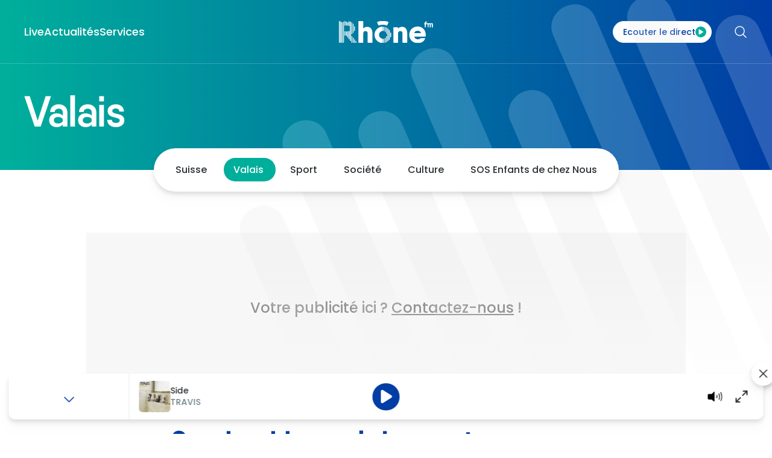

--- FILE ---
content_type: image/svg+xml
request_url: https://www.rhonefm.ch/_nuxt/img/bg-lines-player.9ea218e.svg
body_size: 956
content:
<svg width="1170" height="660" viewBox="0 0 1170 660" fill="none" xmlns="http://www.w3.org/2000/svg">
<g opacity="0.08">
<path d="M1169.82 1184.88C1193.69 1174.6 1204.97 1148.08 1195.35 1125.86L729.522 44.6777C719.907 22.1322 692.72 12.5173 668.848 22.7953C644.977 33.0734 633.704 59.5975 643.319 81.8114L1109.15 1163C1119.09 1185.21 1145.95 1194.83 1169.82 1184.88Z" fill="white"/>
<path d="M1385.33 925.277C1409.2 914.998 1420.48 888.474 1410.86 866.261L1066.05 66.2285C1056.43 43.683 1029.25 34.0681 1005.38 44.3461C981.504 54.6242 970.231 81.1483 979.846 103.362L1324.66 903.394C1334.27 925.608 1361.46 935.555 1385.33 925.277Z" fill="white"/>
<path d="M1290.13 1084.64C1314 1074.36 1325.27 1047.83 1315.66 1025.62L884.975 25.9941C875.36 3.44865 848.173 -6.16632 824.301 4.11175C800.43 14.3898 789.157 40.9139 798.772 63.1278L1229.46 1062.42C1239.4 1084.97 1266.26 1094.91 1290.13 1084.64Z" fill="white"/>
<path d="M981.502 1127.52C1005.37 1117.24 1016.65 1090.72 1007.03 1068.51L641.663 220.73C632.048 198.185 604.86 188.57 580.989 198.848C557.117 209.126 545.844 235.65 555.459 257.864L920.828 1105.64C930.775 1127.85 957.631 1137.8 981.502 1127.52Z" fill="white"/>
<path d="M906.242 1332.42C930.114 1322.14 941.387 1295.62 931.772 1273.4L441.077 134.859C431.462 112.314 404.275 102.699 380.403 112.977C356.531 123.255 345.258 149.779 354.873 171.993L845.569 1310.54C855.184 1332.75 882.371 1342.7 906.242 1332.42Z" fill="white"/>
<path d="M617.462 1422.6C641.334 1412.32 652.606 1385.8 642.992 1363.59L177.163 282.73C167.548 260.185 140.36 250.57 116.489 260.848C92.6172 271.126 81.3444 297.65 90.9594 319.864L556.788 1401.05C566.735 1423.27 593.922 1432.88 617.462 1422.6Z" fill="white"/>
<path d="M738.146 1322.47C762.017 1312.2 773.29 1285.67 763.675 1263.46L332.991 263.832C323.376 241.287 296.189 231.672 272.317 241.95C248.445 252.228 237.173 278.752 246.788 300.966L677.472 1300.26C687.087 1322.81 714.274 1332.75 738.146 1322.47Z" fill="white"/>
<path d="M429.471 1365.58C453.343 1355.3 464.615 1328.77 455 1306.56L89.6314 458.785C80.0164 436.24 52.8292 426.625 28.9576 436.903C5.0859 447.181 -6.18683 473.705 3.42815 495.919L368.797 1343.69C378.412 1365.91 405.599 1375.85 429.471 1365.58Z" fill="white"/>
</g>
</svg>


--- FILE ---
content_type: image/svg+xml
request_url: https://www.rhonefm.ch/_nuxt/img/bg-lines-audio.33c3d2f.svg
body_size: 839
content:
<svg width="290" height="68" viewBox="0 0 290 68" fill="none" xmlns="http://www.w3.org/2000/svg">
<path d="M28.0035 261.172C22.7483 258.909 20.2667 253.07 22.3833 248.18L124.932 10.1638C127.049 5.2006 133.034 3.08393 138.289 5.34658C143.544 7.60923 146.026 13.4483 143.909 18.3385L41.3604 256.354C39.1707 261.245 33.2587 263.361 28.0035 261.172Z" fill="white"/>
<path d="M-19.4416 204.021C-24.6968 201.759 -27.1784 195.92 -25.0617 191.029L50.8464 14.908C52.9631 9.94474 58.9482 7.82807 64.2033 10.0907C69.4585 12.3534 71.9401 18.1925 69.8234 23.0827L-6.08469 199.204C-8.20135 204.094 -14.1864 206.284 -19.4416 204.021Z" fill="white"/>
<path d="M1.50591 239.056C-3.74926 236.794 -6.23087 230.955 -4.1142 226.064L90.698 6.00367C92.8146 1.04045 98.7997 -1.07622 104.055 1.18642C109.31 3.44907 111.792 9.28816 109.675 14.1784L14.8628 234.166C12.6732 239.129 6.76109 241.319 1.50591 239.056Z" fill="white"/>
<path d="M69.455 248.544C64.1998 246.281 61.7182 240.442 63.8349 235.552L144.268 48.9197C146.385 43.9565 152.37 41.8398 157.625 44.1024C162.88 46.3651 165.362 52.2042 163.245 57.0944L82.8119 243.726C80.6222 248.617 74.7101 250.806 69.455 248.544Z" fill="white"/>
<path d="M86.0293 293.652C80.7742 291.389 78.2925 285.55 80.4092 280.66L188.432 30.0173C190.549 25.0541 196.534 22.9374 201.789 25.2001C207.044 27.4627 209.526 33.3018 207.409 38.1921L99.3862 288.835C97.2696 293.725 91.2845 295.915 86.0293 293.652Z" fill="white"/>
<path d="M149.597 313.505C144.342 311.242 141.86 305.403 143.977 300.513L246.526 62.5701C248.643 57.6068 254.628 55.4902 259.883 57.7528C265.138 60.0155 267.62 65.8546 265.503 70.7448L162.954 308.761C160.764 313.651 154.779 315.768 149.597 313.505Z" fill="white"/>
<path d="M123.029 291.461C117.774 289.198 115.293 283.359 117.409 278.469L212.221 58.408C214.338 53.4447 220.323 51.3281 225.578 53.5907C230.834 55.8534 233.315 61.6925 231.198 66.5827L136.386 286.57C134.27 291.534 128.285 293.723 123.029 291.461Z" fill="white"/>
</svg>


--- FILE ---
content_type: application/javascript; charset=UTF-8
request_url: https://www.rhonefm.ch/_nuxt/0589769.js
body_size: 204196
content:
/*! For license information please see LICENSES */
(window.webpackJsonp=window.webpackJsonp||[]).push([[2],[,,,,function(t,e,r){"use strict";function n(t,e,r,n,o,c,l){try{var f=t[c](l),d=f.value}catch(t){return void r(t)}f.done?e(d):Promise.resolve(d).then(n,o)}function o(t){return function(){var e=this,r=arguments;return new Promise((function(o,c){var l=t.apply(e,r);function f(t){n(l,o,c,f,d,"next",t)}function d(t){n(l,o,c,f,d,"throw",t)}f(void 0)}))}}r.d(e,"a",(function(){return o}))},function(t,e,r){"use strict";r.d(e,"a",(function(){return o}));var n=r(283);function o(t,e,r){return(e=Object(n.a)(e))in t?Object.defineProperty(t,e,{value:r,enumerable:!0,configurable:!0,writable:!0}):t[e]=r,t}},,function(t,e,r){"use strict";var n=r(9),o=r(21),c=r(182),l=r(53),f=r(64),d=r(65),h=r(304),m=r(150),v=r(229),y=r(183),w=r(41),x=r(138),k=w("isConcatSpreadable"),_=x>=51||!o((function(){var t=[];return t[k]=!1,t.concat()[0]!==t})),O=y("concat"),S=function(t){if(!l(t))return!1;var e=t[k];return void 0!==e?!!e:c(t)};n({target:"Array",proto:!0,arity:1,forced:!_||!O},{concat:function(t){var i,e,r,n,o,c=f(this),l=v(c,0),y=0;for(i=-1,r=arguments.length;i<r;i++)if(S(o=-1===i?c:arguments[i]))for(n=d(o),h(y+n),e=0;e<n;e++,y++)e in o&&m(l,y,o[e]);else h(y+1),m(l,y++,o);return l.length=y,l}})},,function(t,e,r){var n=r(28),o=r(106).f,c=r(82),l=r(67),f=r(288),d=r(388),h=r(181);t.exports=function(t,source){var e,r,m,v,y,w=t.target,x=t.global,k=t.stat;if(e=x?n:k?n[w]||f(w,{}):(n[w]||{}).prototype)for(r in source){if(v=source[r],m=t.dontCallGetSet?(y=o(e,r))&&y.value:e[r],!h(x?r:w+(k?".":"#")+r,t.forced)&&void 0!==m){if(typeof v==typeof m)continue;d(v,m)}(t.sham||m&&m.sham)&&c(v,"sham",!0),l(e,r,v,t)}}},,function(t,e,r){var n=r(290),o=r(67),c=r(646);n||o(Object.prototype,"toString",c,{unsafe:!0})},function(t,e,r){"use strict";r.d(e,"a",(function(){return o})),r.d(e,"c",(function(){return c})),r.d(e,"d",(function(){return l})),r.d(e,"b",(function(){return f}));r(11);var n=r(546),o={COMPONENT_OPTIONS_KEY:"nuxtI18n",STRATEGIES:{PREFIX:"prefix",PREFIX_EXCEPT_DEFAULT:"prefix_except_default",PREFIX_AND_DEFAULT:"prefix_and_default",NO_PREFIX:"no_prefix"},REDIRECT_ON_OPTIONS:{ALL:"all",ROOT:"root",NO_PREFIX:"no prefix"}},c={isUniversalMode:!0,trailingSlash:void 0},l={vueI18n:{fallbackLocale:"fr"},vueI18nLoader:!1,locales:[{code:"fr",iso:"fr-FR",file:"fr.json"}],defaultLocale:"fr",defaultDirection:"ltr",routesNameSeparator:"___",defaultLocaleRouteNameSuffix:"default",sortRoutes:!0,strategy:"no_prefix",lazy:!0,langDir:"/home/clients/f7935975ff2c6409c859e657c8ecfb0a/sites/www.rhonefm.ch/releases/20251209084330Z/translations",rootRedirect:null,detectBrowserLanguage:!1,differentDomains:!1,baseUrl:"https://www.rhonefm.ch/",vuex:{moduleName:"i18n",syncRouteParams:!0,syncLocale:!0,syncMessages:!0},parsePages:!0,pages:{},skipSettingLocaleOnNavigate:!1,onBeforeLanguageSwitch:function(){},onLanguageSwitched:function(){return null},seo:!1,normalizedLocales:[{code:"fr",iso:"fr-FR",file:"fr.json"}],localeCodes:["fr"],additionalMessages:[]},f={"fr.json":function(){return Promise.resolve(n)}}},function(t,e,r){"use strict";r.d(e,"j",(function(){return w})),r.d(e,"k",(function(){return x})),r.d(e,"p",(function(){return _})),r.d(e,"i",(function(){return O})),r.d(e,"n",(function(){return S})),r.d(e,"m",(function(){return E})),r.d(e,"l",(function(){return A})),r.d(e,"q",(function(){return j})),r.d(e,"e",(function(){return C})),r.d(e,"c",(function(){return R})),r.d(e,"o",(function(){return P})),r.d(e,"h",(function(){return I})),r.d(e,"g",(function(){return L})),r.d(e,"b",(function(){return M})),r.d(e,"d",(function(){return $})),r.d(e,"f",(function(){return B})),r.d(e,"a",(function(){return N}));var n,o,c,l,f,d,h,m,v,y=r(5),w={VERTICAL:1,BROADWAY:2,BREAK:3,RHONEFM:4,RHONETV:7},x=(n={},Object(y.a)(n,w.VERTICAL,"vertical"),Object(y.a)(n,w.BROADWAY,"broadway"),Object(y.a)(n,w.BREAK,"break"),Object(y.a)(n,w.RHONEFM,"rfm"),Object(y.a)(n,w.RHONETV,"rtv"),n),k=(o={},Object(y.a)(o,w.VERTICAL,"HOME_VERTICAL"),Object(y.a)(o,w.BROADWAY,"HOME_BROADWAY"),Object(y.a)(o,w.BREAK,"HOME_BREAK"),Object(y.a)(o,w.RHONEFM,"HOME_RHONEFM"),Object(y.a)(o,w.RHONETV,"HOME_RHONETV"),o),_=function(t,e){return e[k[t]]},O=(c={},Object(y.a)(c,w.VERTICAL,"https://www.verticalradio.ch/"),Object(y.a)(c,w.BROADWAY,"https://www.frequencebroadway.ch/"),Object(y.a)(c,w.BREAK,"https://www.breakradio.ch/"),Object(y.a)(c,w.RHONEFM,"https://www.rhonefm.ch/"),Object(y.a)(c,w.RHONETV,"https://www.rhonetv.ch/"),c),S=(l={},Object(y.a)(l,w.VERTICAL,"verticalRadio"),Object(y.a)(l,w.BROADWAY,"frequenceBrodway"),Object(y.a)(l,w.BREAK,"breakRadio"),Object(y.a)(l,w.RHONEFM,"rhoneFM"),Object(y.a)(l,w.RHONETV,"rhoneTV"),l),E=(f={},Object(y.a)(f,w.VERTICAL,"Vertical Radio"),Object(y.a)(f,w.BROADWAY,"Fréquence Broadway"),Object(y.a)(f,w.BREAK,"Break Radio"),Object(y.a)(f,w.RHONEFM,"Rhône FM"),Object(y.a)(f,w.RHONETV,"Rhône TV"),f),A=(d={},Object(y.a)(d,w.VERTICAL,"Vertical Radio, la radio rock"),Object(y.a)(d,w.BROADWAY,"Fréquence Broadway, la radio de la comédie musicale"),Object(y.a)(d,w.BREAK,"Break Radio, la radio hiphop en Valais"),Object(y.a)(d,w.RHONEFM,"Rhône FM, la radio de l'info en Valais"),Object(y.a)(d,w.RHONETV,"Rhône TV, la télévision de l'info en Valais"),d),T=(h={},Object(y.a)(h,w.VERTICAL,"WS_VERTICAL"),Object(y.a)(h,w.BROADWAY,"WS_BROADWAY"),Object(y.a)(h,w.BREAK,"WS_BREAK"),Object(y.a)(h,w.RHONEFM,"WS_RHONEFM"),Object(y.a)(h,w.RHONETV,"WS_RHONEFM"),h),j=function(t,e){return e[T[t]]},C=558,R="is_front_page",P="is_super",I={articles:"[SEO_TITLE] | [SITE_NAME]",authors:"[AUTHOR_FIRSTNAME] [AUTHOR_LASTNAME] | [SITE_NAME]",broadcasts:"[SEO_TITLE] | [SITE_NAME]",horoscopes:"[SEO_TITLE] | [SITE_NAME]",jobs:"[SEO_TITLE] | [SITE_NAME]",pages:"[SEO_TITLE] | [SITE_NAME]",podcasts:"[SEO_TITLE] | [SITE_NAME]",promotions:"[SEO_TITLE] | [SITE_NAME]",search:"[SEO_TITLE] | [SITE_NAME]",series:"[SEO_TITLE] | [SITE_NAME]","tags-article":"[SEO_TITLE] | [SITE_NAME]","tags-podcast":"[SEO_TITLE] | [SITE_NAME]",weathers:"Météo [SEO_TITLE] | [SITE_NAME]",homepage:"[SITE_NAME]"},L={articles:"[SEO_DESCRIPTION] | [SITE_LONGNAME]",authors:"[AUTHOR_FIRSTNAME] [AUTHOR_LASTNAME] | [SITE_LONGNAME]",broadcasts:"[SEO_TITLE] | [SITE_LONGNAME]",horoscopes:"[SEO_TITLE] | [SITE_LONGNAME]",jobs:"[SEO_TITLE] | [SITE_LONGNAME]",pages:"[SEO_DESCRIPTION] | [SITE_LONGNAME]",podcasts:"[SEO_TITLE] | [SITE_LONGNAME]",promotions:"[SEO_TITLE] | [SITE_LONGNAME]",search:"[SEO_TITLE] | [SITE_LONGNAME]",series:"[SEO_TITLE] | [SITE_LONGNAME]","tags-article":"[SEO_TITLE] | [SITE_LONGNAME]","tags-podcast":"[SEO_TITLE] | [SITE_LONGNAME]",weathers:"Météo [SEO_TITLE] | [SITE_LONGNAME]",homepage:"[SITE_LONGNAME]"},M=(m={},Object(y.a)(m,"contact",762),Object(y.a)(m,"birth",1169),Object(y.a)(m,"birthday",1174),Object(y.a)(m,"aperitif-fdv-invitation",76828),Object(y.a)(m,"swiss-steam-park","halloween_swiss_vapeur"),Object(y.a)(m,"form_zen","form_zen"),Object(y.a)(m,"chestnut","form-chestnut"),m),$=[w.RHONEFM,w.BREAK,w.VERTICAL,w.BROADWAY],B=[w.RHONEFM],N=(v={},Object(y.a)(v,w.VERTICAL,"info@verticalradio.ch"),Object(y.a)(v,w.BROADWAY,"rhonefm@rhonefm.ch"),Object(y.a)(v,w.BREAK,"rhonefm@rhonefm.ch"),Object(y.a)(v,w.RHONEFM,"rhonefm@rhonefm.ch"),Object(y.a)(v,w.RHONETV,"rhonetv@rhonefm.ch"),"critical")},function(t,e,r){var n=r(52),o=r(149).EXISTS,c=r(19),l=r(63).f,f=Function.prototype,d=c(f.toString),h=/function\b(?:\s|\/\*[\S\s]*?\*\/|\/\/[^\n\r]*[\n\r]+)*([^\s(/]*)/,m=c(h.exec);n&&!o&&l(f,"name",{configurable:!0,get:function(){try{return m(h,d(this))[1]}catch(t){return""}}})},function(t,e,r){"use strict";function n(t){return n="function"==typeof Symbol&&"symbol"==typeof Symbol.iterator?function(t){return typeof t}:function(t){return t&&"function"==typeof Symbol&&t.constructor===Symbol&&t!==Symbol.prototype?"symbol":typeof t},n(t)}r.d(e,"a",(function(){return n}))},function(t,e,r){"use strict";var n=r(9),o=r(28),c=r(119),l=r(43),f=r(82),d=r(21),h=r(54),m=r(41),v=r(228).IteratorPrototype,y=r(77),w=m("toStringTag"),x=o.Iterator,k=y||!l(x)||x.prototype!==v||!d((function(){x({})})),_=function(){c(this,v)};h(v,w)||f(v,w,"Iterator"),!k&&h(v,"constructor")&&v.constructor!==Object||f(v,"constructor",_),_.prototype=v,n({global:!0,constructor:!0,forced:k},{Iterator:_})},function(t,e,r){var n=r(53),o=String,c=TypeError;t.exports=function(t){if(n(t))return t;throw c(o(t)+" is not an object")}},,function(t,e,r){var n=r(177),o=Function.prototype,c=o.bind,l=o.call,f=n&&c.bind(l,l);t.exports=n?function(t){return t&&f(t)}:function(t){return t&&function(){return l.apply(t,arguments)}}},function(t,e,r){"use strict";r.d(e,"a",(function(){return l}));var n=r(198);var o=r(277),c=r(164);function l(t){return function(t){if(Array.isArray(t))return Object(n.a)(t)}(t)||Object(o.a)(t)||Object(c.a)(t)||function(){throw new TypeError("Invalid attempt to spread non-iterable instance.\nIn order to be iterable, non-array objects must have a [Symbol.iterator]() method.")}()}},function(t,e){t.exports=function(t){try{return!!t()}catch(t){return!0}}},function(t,e,r){"use strict";var n=r(9),o=r(236);n({target:"RegExp",proto:!0,forced:/./.exec!==o},{exec:o})},function(t,e,r){var n=function(t){"use strict";var e,r=Object.prototype,n=r.hasOwnProperty,o=Object.defineProperty||function(t,e,desc){t[e]=desc.value},c="function"==typeof Symbol?Symbol:{},l=c.iterator||"@@iterator",f=c.asyncIterator||"@@asyncIterator",d=c.toStringTag||"@@toStringTag";function h(t,e,r){return Object.defineProperty(t,e,{value:r,enumerable:!0,configurable:!0,writable:!0}),t[e]}try{h({},"")}catch(t){h=function(t,e,r){return t[e]=r}}function m(t,e,r,n){var c=e&&e.prototype instanceof O?e:O,l=Object.create(c.prototype),f=new B(n||[]);return o(l,"_invoke",{value:I(t,r,f)}),l}function v(t,e,r){try{return{type:"normal",arg:t.call(e,r)}}catch(t){return{type:"throw",arg:t}}}t.wrap=m;var y="suspendedStart",w="suspendedYield",x="executing",k="completed",_={};function O(){}function S(){}function E(){}var A={};h(A,l,(function(){return this}));var T=Object.getPrototypeOf,j=T&&T(T(N([])));j&&j!==r&&n.call(j,l)&&(A=j);var C=E.prototype=O.prototype=Object.create(A);function R(t){["next","throw","return"].forEach((function(e){h(t,e,(function(t){return this._invoke(e,t)}))}))}function P(t,e){function r(o,c,l,f){var d=v(t[o],t,c);if("throw"!==d.type){var h=d.arg,m=h.value;return m&&"object"==typeof m&&n.call(m,"__await")?e.resolve(m.__await).then((function(t){r("next",t,l,f)}),(function(t){r("throw",t,l,f)})):e.resolve(m).then((function(t){h.value=t,l(h)}),(function(t){return r("throw",t,l,f)}))}f(d.arg)}var c;o(this,"_invoke",{value:function(t,n){function o(){return new e((function(e,o){r(t,n,e,o)}))}return c=c?c.then(o,o):o()}})}function I(t,r,n){var o=y;return function(c,l){if(o===x)throw new Error("Generator is already running");if(o===k){if("throw"===c)throw l;return{value:e,done:!0}}for(n.method=c,n.arg=l;;){var f=n.delegate;if(f){var d=L(f,n);if(d){if(d===_)continue;return d}}if("next"===n.method)n.sent=n._sent=n.arg;else if("throw"===n.method){if(o===y)throw o=k,n.arg;n.dispatchException(n.arg)}else"return"===n.method&&n.abrupt("return",n.arg);o=x;var h=v(t,r,n);if("normal"===h.type){if(o=n.done?k:w,h.arg===_)continue;return{value:h.arg,done:n.done}}"throw"===h.type&&(o=k,n.method="throw",n.arg=h.arg)}}}function L(t,r){var n=r.method,o=t.iterator[n];if(o===e)return r.delegate=null,"throw"===n&&t.iterator.return&&(r.method="return",r.arg=e,L(t,r),"throw"===r.method)||"return"!==n&&(r.method="throw",r.arg=new TypeError("The iterator does not provide a '"+n+"' method")),_;var c=v(o,t.iterator,r.arg);if("throw"===c.type)return r.method="throw",r.arg=c.arg,r.delegate=null,_;var l=c.arg;return l?l.done?(r[t.resultName]=l.value,r.next=t.nextLoc,"return"!==r.method&&(r.method="next",r.arg=e),r.delegate=null,_):l:(r.method="throw",r.arg=new TypeError("iterator result is not an object"),r.delegate=null,_)}function M(t){var e={tryLoc:t[0]};1 in t&&(e.catchLoc=t[1]),2 in t&&(e.finallyLoc=t[2],e.afterLoc=t[3]),this.tryEntries.push(e)}function $(t){var e=t.completion||{};e.type="normal",delete e.arg,t.completion=e}function B(t){this.tryEntries=[{tryLoc:"root"}],t.forEach(M,this),this.reset(!0)}function N(t){if(t||""===t){var r=t[l];if(r)return r.call(t);if("function"==typeof t.next)return t;if(!isNaN(t.length)){var i=-1,o=function r(){for(;++i<t.length;)if(n.call(t,i))return r.value=t[i],r.done=!1,r;return r.value=e,r.done=!0,r};return o.next=o}}throw new TypeError(typeof t+" is not iterable")}return S.prototype=E,o(C,"constructor",{value:E,configurable:!0}),o(E,"constructor",{value:S,configurable:!0}),S.displayName=h(E,d,"GeneratorFunction"),t.isGeneratorFunction=function(t){var e="function"==typeof t&&t.constructor;return!!e&&(e===S||"GeneratorFunction"===(e.displayName||e.name))},t.mark=function(t){return Object.setPrototypeOf?Object.setPrototypeOf(t,E):(t.__proto__=E,h(t,d,"GeneratorFunction")),t.prototype=Object.create(C),t},t.awrap=function(t){return{__await:t}},R(P.prototype),h(P.prototype,f,(function(){return this})),t.AsyncIterator=P,t.async=function(e,r,n,o,c){void 0===c&&(c=Promise);var l=new P(m(e,r,n,o),c);return t.isGeneratorFunction(r)?l:l.next().then((function(t){return t.done?t.value:l.next()}))},R(C),h(C,d,"Generator"),h(C,l,(function(){return this})),h(C,"toString",(function(){return"[object Generator]"})),t.keys=function(t){var object=Object(t),e=[];for(var r in object)e.push(r);return e.reverse(),function t(){for(;e.length;){var r=e.pop();if(r in object)return t.value=r,t.done=!1,t}return t.done=!0,t}},t.values=N,B.prototype={constructor:B,reset:function(t){if(this.prev=0,this.next=0,this.sent=this._sent=e,this.done=!1,this.delegate=null,this.method="next",this.arg=e,this.tryEntries.forEach($),!t)for(var r in this)"t"===r.charAt(0)&&n.call(this,r)&&!isNaN(+r.slice(1))&&(this[r]=e)},stop:function(){this.done=!0;var t=this.tryEntries[0].completion;if("throw"===t.type)throw t.arg;return this.rval},dispatchException:function(t){if(this.done)throw t;var r=this;function o(n,o){return l.type="throw",l.arg=t,r.next=n,o&&(r.method="next",r.arg=e),!!o}for(var i=this.tryEntries.length-1;i>=0;--i){var c=this.tryEntries[i],l=c.completion;if("root"===c.tryLoc)return o("end");if(c.tryLoc<=this.prev){var f=n.call(c,"catchLoc"),d=n.call(c,"finallyLoc");if(f&&d){if(this.prev<c.catchLoc)return o(c.catchLoc,!0);if(this.prev<c.finallyLoc)return o(c.finallyLoc)}else if(f){if(this.prev<c.catchLoc)return o(c.catchLoc,!0)}else{if(!d)throw new Error("try statement without catch or finally");if(this.prev<c.finallyLoc)return o(c.finallyLoc)}}}},abrupt:function(t,e){for(var i=this.tryEntries.length-1;i>=0;--i){var r=this.tryEntries[i];if(r.tryLoc<=this.prev&&n.call(r,"finallyLoc")&&this.prev<r.finallyLoc){var o=r;break}}o&&("break"===t||"continue"===t)&&o.tryLoc<=e&&e<=o.finallyLoc&&(o=null);var c=o?o.completion:{};return c.type=t,c.arg=e,o?(this.method="next",this.next=o.finallyLoc,_):this.complete(c)},complete:function(t,e){if("throw"===t.type)throw t.arg;return"break"===t.type||"continue"===t.type?this.next=t.arg:"return"===t.type?(this.rval=this.arg=t.arg,this.method="return",this.next="end"):"normal"===t.type&&e&&(this.next=e),_},finish:function(t){for(var i=this.tryEntries.length-1;i>=0;--i){var e=this.tryEntries[i];if(e.finallyLoc===t)return this.complete(e.completion,e.afterLoc),$(e),_}},catch:function(t){for(var i=this.tryEntries.length-1;i>=0;--i){var e=this.tryEntries[i];if(e.tryLoc===t){var r=e.completion;if("throw"===r.type){var n=r.arg;$(e)}return n}}throw new Error("illegal catch attempt")},delegateYield:function(t,r,n){return this.delegate={iterator:N(t),resultName:r,nextLoc:n},"next"===this.method&&(this.arg=e),_}},t}(t.exports);try{regeneratorRuntime=n}catch(t){"object"==typeof globalThis?globalThis.regeneratorRuntime=n:Function("r","regeneratorRuntime = r")(n)}},function(t,e,r){"use strict";var n=r(9),o=r(182),c=r(226),l=r(53),f=r(125),d=r(65),h=r(81),m=r(150),v=r(41),y=r(183),w=r(151),x=y("slice"),k=v("species"),_=Array,O=Math.max;n({target:"Array",proto:!0,forced:!x},{slice:function(t,e){var r,n,v,y=h(this),x=d(y),S=f(t,x),E=f(void 0===e?x:e,x);if(o(y)&&(r=y.constructor,(c(r)&&(r===_||o(r.prototype))||l(r)&&null===(r=r[k]))&&(r=void 0),r===_||void 0===r))return w(y,S,E);for(n=new(void 0===r?_:r)(O(E-S,0)),v=0;S<E;S++,v++)S in y&&m(n,v,y[S]);return n.length=v,n}})},function(t,e,r){var n=r(177),o=Function.prototype.call;t.exports=n?o.bind(o):function(){return o.apply(o,arguments)}},function(t,e,r){"use strict";r.d(e,"k",(function(){return w})),r.d(e,"m",(function(){return x})),r.d(e,"l",(function(){return k})),r.d(e,"e",(function(){return _})),r.d(e,"b",(function(){return O})),r.d(e,"s",(function(){return S})),r.d(e,"g",(function(){return E})),r.d(e,"h",(function(){return A})),r.d(e,"d",(function(){return T})),r.d(e,"r",(function(){return j})),r.d(e,"j",(function(){return C})),r.d(e,"t",(function(){return P})),r.d(e,"o",(function(){return L})),r.d(e,"q",(function(){return M})),r.d(e,"f",(function(){return $})),r.d(e,"c",(function(){return B})),r.d(e,"i",(function(){return N})),r.d(e,"p",(function(){return D})),r.d(e,"a",(function(){return V})),r.d(e,"u",(function(){return G})),r.d(e,"n",(function(){return X}));r(55),r(30),r(31),r(56);var n=r(15),o=r(4),c=r(5),l=r(35),f=(r(23),r(133),r(11),r(134),r(16),r(135),r(36),r(37),r(38),r(14),r(7),r(42),r(45),r(46),r(27),r(99),r(24),r(22),r(47),r(141),r(98),r(87),r(88),r(89),r(34),r(51),r(39),r(0)),d=r(86);function h(t,e){var r=Object.keys(t);if(Object.getOwnPropertySymbols){var n=Object.getOwnPropertySymbols(t);e&&(n=n.filter((function(e){return Object.getOwnPropertyDescriptor(t,e).enumerable}))),r.push.apply(r,n)}return r}function m(t){for(var e=1;e<arguments.length;e++){var r=null!=arguments[e]?arguments[e]:{};e%2?h(Object(r),!0).forEach((function(e){Object(c.a)(t,e,r[e])})):Object.getOwnPropertyDescriptors?Object.defineProperties(t,Object.getOwnPropertyDescriptors(r)):h(Object(r)).forEach((function(e){Object.defineProperty(t,e,Object.getOwnPropertyDescriptor(r,e))}))}return t}function v(t,e){var r="undefined"!=typeof Symbol&&t[Symbol.iterator]||t["@@iterator"];if(!r){if(Array.isArray(t)||(r=function(t,e){if(!t)return;if("string"==typeof t)return y(t,e);var r=Object.prototype.toString.call(t).slice(8,-1);"Object"===r&&t.constructor&&(r=t.constructor.name);if("Map"===r||"Set"===r)return Array.from(t);if("Arguments"===r||/^(?:Ui|I)nt(?:8|16|32)(?:Clamped)?Array$/.test(r))return y(t,e)}(t))||e&&t&&"number"==typeof t.length){r&&(t=r);var i=0,n=function(){};return{s:n,n:function(){return i>=t.length?{done:!0}:{done:!1,value:t[i++]}},e:function(t){throw t},f:n}}throw new TypeError("Invalid attempt to iterate non-iterable instance.\nIn order to be iterable, non-array objects must have a [Symbol.iterator]() method.")}var o,c=!0,l=!1;return{s:function(){r=r.call(t)},n:function(){var t=r.next();return c=t.done,t},e:function(t){l=!0,o=t},f:function(){try{c||null==r.return||r.return()}finally{if(l)throw o}}}}function y(t,e){(null==e||e>t.length)&&(e=t.length);for(var i=0,r=new Array(e);i<e;i++)r[i]=t[i];return r}function w(t){f.a.config.errorHandler&&f.a.config.errorHandler(t)}function x(t){return t.then((function(t){return t.default||t}))}function k(t){return t.$options&&"function"==typeof t.$options.fetch&&!t.$options.fetch.length}function _(t){var e,r=arguments.length>1&&void 0!==arguments[1]?arguments[1]:[],n=v(t.$children||[]);try{for(n.s();!(e=n.n()).done;){var o=e.value;o.$fetch&&r.push(o),o.$children&&_(o,r)}}catch(t){n.e(t)}finally{n.f()}return r}function O(t,e){if(e||!t.options.__hasNuxtData){var r=t.options._originDataFn||t.options.data||function(){return{}};t.options._originDataFn=r,t.options.data=function(){var data=r.call(this,this);return this.$ssrContext&&(e=this.$ssrContext.asyncData[t.cid]),m(m({},data),e)},t.options.__hasNuxtData=!0,t._Ctor&&t._Ctor.options&&(t._Ctor.options.data=t.options.data)}}function S(t){return t.options&&t._Ctor===t||(t.options?(t._Ctor=t,t.extendOptions=t.options):(t=f.a.extend(t))._Ctor=t,!t.options.name&&t.options.__file&&(t.options.name=t.options.__file)),t}function E(t){var e=arguments.length>1&&void 0!==arguments[1]&&arguments[1],r=arguments.length>2&&void 0!==arguments[2]?arguments[2]:"components";return Array.prototype.concat.apply([],t.matched.map((function(t,n){return Object.keys(t[r]).map((function(o){return e&&e.push(n),t[r][o]}))})))}function A(t){return E(t,arguments.length>1&&void 0!==arguments[1]&&arguments[1],"instances")}function T(t,e){return Array.prototype.concat.apply([],t.matched.map((function(t,r){return Object.keys(t.components).reduce((function(n,o){return t.components[o]?n.push(e(t.components[o],t.instances[o],t,o,r)):delete t.components[o],n}),[])})))}function j(t,e){return Promise.all(T(t,function(){var t=Object(o.a)(regeneratorRuntime.mark((function t(r,n,o,c){var l,f;return regeneratorRuntime.wrap((function(t){for(;;)switch(t.prev=t.next){case 0:if("function"!=typeof r||r.options){t.next=11;break}return t.prev=1,t.next=4,r();case 4:r=t.sent,t.next=11;break;case 7:throw t.prev=7,t.t0=t.catch(1),t.t0&&"ChunkLoadError"===t.t0.name&&"undefined"!=typeof window&&window.sessionStorage&&(l=Date.now(),(!(f=parseInt(window.sessionStorage.getItem("nuxt-reload")))||f+6e4<l)&&(window.sessionStorage.setItem("nuxt-reload",l),window.location.reload(!0))),t.t0;case 11:return o.components[c]=r=S(r),t.abrupt("return","function"==typeof e?e(r,n,o,c):r);case 13:case"end":return t.stop()}}),t,null,[[1,7]])})));return function(e,r,n,o){return t.apply(this,arguments)}}()))}function C(t){return R.apply(this,arguments)}function R(){return(R=Object(o.a)(regeneratorRuntime.mark((function t(e){return regeneratorRuntime.wrap((function(t){for(;;)switch(t.prev=t.next){case 0:if(e){t.next=2;break}return t.abrupt("return");case 2:return t.next=4,j(e);case 4:return t.abrupt("return",m(m({},e),{},{meta:E(e).map((function(t,r){return m(m({},t.options.meta),(e.matched[r]||{}).meta)}))}));case 5:case"end":return t.stop()}}),t)})))).apply(this,arguments)}function P(t,e){return I.apply(this,arguments)}function I(){return(I=Object(o.a)(regeneratorRuntime.mark((function t(e,r){var o,c,f,h;return regeneratorRuntime.wrap((function(t){for(;;)switch(t.prev=t.next){case 0:return e.context||(e.context={isStatic:!1,isDev:!1,isHMR:!1,app:e,store:e.store,payload:r.payload,error:r.error,base:e.router.options.base,env:{RELEASE_VERSION:"7deaa4d"}},r.req&&(e.context.req=r.req),r.res&&(e.context.res=r.res),r.ssrContext&&(e.context.ssrContext=r.ssrContext),e.context.redirect=function(t,path,r){if(t){e.context._redirected=!0;var o=Object(n.a)(path);if("number"==typeof t||"undefined"!==o&&"object"!==o||(r=path||{},path=t,o=Object(n.a)(path),t=302),"object"===o&&(path=e.router.resolve(path).route.fullPath),!/(^[.]{1,2}\/)|(^\/(?!\/))/.test(path))throw path=Object(d.d)(path,r),window.location.assign(path),new Error("ERR_REDIRECT");e.context.next({path:path,query:r,status:t})}},e.context.nuxtState=window.__NUXT__),t.next=3,Promise.all([C(r.route),C(r.from)]);case 3:o=t.sent,c=Object(l.a)(o,2),f=c[0],h=c[1],r.route&&(e.context.route=f),r.from&&(e.context.from=h),r.error&&(e.context.error=r.error),e.context.next=r.next,e.context._redirected=!1,e.context._errored=!1,e.context.isHMR=!1,e.context.params=e.context.route.params||{},e.context.query=e.context.route.query||{};case 16:case"end":return t.stop()}}),t)})))).apply(this,arguments)}function L(t,e,r){return!t.length||e._redirected||e._errored||r&&r.aborted?Promise.resolve():M(t[0],e).then((function(){return L(t.slice(1),e,r)}))}function M(t,e){var r;return(r=2===t.length?new Promise((function(r){t(e,(function(t,data){t&&e.error(t),r(data=data||{})}))})):t(e))&&r instanceof Promise&&"function"==typeof r.then?r:Promise.resolve(r)}function $(base,t){if("hash"===t)return window.location.hash.replace(/^#\//,"");base=decodeURI(base).slice(0,-1);var path=decodeURI(window.location.pathname);base&&path.startsWith(base)&&(path=path.slice(base.length));var e=(path||"/")+window.location.search+window.location.hash;return Object(d.c)(e)}function B(t,e){return function(t,e){for(var r=new Array(t.length),i=0;i<t.length;i++)"object"===Object(n.a)(t[i])&&(r[i]=new RegExp("^(?:"+t[i].pattern+")$",Y(e)));return function(e,n){for(var path="",data=e||{},o=(n||{}).pretty?F:encodeURIComponent,c=0;c<t.length;c++){var l=t[c];if("string"!=typeof l){var f=data[l.name||"pathMatch"],d=void 0;if(null==f){if(l.optional){l.partial&&(path+=l.prefix);continue}throw new TypeError('Expected "'+l.name+'" to be defined')}if(Array.isArray(f)){if(!l.repeat)throw new TypeError('Expected "'+l.name+'" to not repeat, but received `'+JSON.stringify(f)+"`");if(0===f.length){if(l.optional)continue;throw new TypeError('Expected "'+l.name+'" to not be empty')}for(var h=0;h<f.length;h++){if(d=o(f[h]),!r[c].test(d))throw new TypeError('Expected all "'+l.name+'" to match "'+l.pattern+'", but received `'+JSON.stringify(d)+"`");path+=(0===h?l.prefix:l.delimiter)+d}}else{if(d=l.asterisk?U(f):o(f),!r[c].test(d))throw new TypeError('Expected "'+l.name+'" to match "'+l.pattern+'", but received "'+d+'"');path+=l.prefix+d}}else path+=l}return path}}(function(t,e){var r,n=[],o=0,c=0,path="",l=e&&e.delimiter||"/";for(;null!=(r=z.exec(t));){var f=r[0],d=r[1],h=r.index;if(path+=t.slice(c,h),c=h+f.length,d)path+=d[1];else{var m=t[c],v=r[2],y=r[3],w=r[4],x=r[5],k=r[6],_=r[7];path&&(n.push(path),path="");var O=null!=v&&null!=m&&m!==v,S="+"===k||"*"===k,E="?"===k||"*"===k,A=r[2]||l,pattern=w||x;n.push({name:y||o++,prefix:v||"",delimiter:A,optional:E,repeat:S,partial:O,asterisk:Boolean(_),pattern:pattern?W(pattern):_?".*":"[^"+H(A)+"]+?"})}}c<t.length&&(path+=t.substr(c));path&&n.push(path);return n}(t,e),e)}function N(t,e){var r={},n=m(m({},t),e);for(var o in n)String(t[o])!==String(e[o])&&(r[o]=!0);return r}function D(t){var e;if(t.message||"string"==typeof t)e=t.message||t;else try{e=JSON.stringify(t,null,2)}catch(r){e="[".concat(t.constructor.name,"]")}return m(m({},t),{},{message:e,statusCode:t.statusCode||t.status||t.response&&t.response.status||500})}window.onNuxtReadyCbs=[],window.onNuxtReady=function(t){window.onNuxtReadyCbs.push(t)};var z=new RegExp(["(\\\\.)","([\\/.])?(?:(?:\\:(\\w+)(?:\\(((?:\\\\.|[^\\\\()])+)\\))?|\\(((?:\\\\.|[^\\\\()])+)\\))([+*?])?|(\\*))"].join("|"),"g");function F(t,e){var r=e?/[?#]/g:/[/?#]/g;return encodeURI(t).replace(r,(function(t){return"%"+t.charCodeAt(0).toString(16).toUpperCase()}))}function U(t){return F(t,!0)}function H(t){return t.replace(/([.+*?=^!:${}()[\]|/\\])/g,"\\$1")}function W(t){return t.replace(/([=!:$/()])/g,"\\$1")}function Y(t){return t&&t.sensitive?"":"i"}function V(t,e,r){t.$options[e]||(t.$options[e]=[]),t.$options[e].includes(r)||t.$options[e].push(r)}var G=d.b,X=(d.e,d.a)},function(t,e,r){"use strict";var n=r(301).charAt,o=r(58),c=r(68),l=r(291),f="String Iterator",d=c.set,h=c.getterFor(f);l(String,"String",(function(t){d(this,{type:f,string:o(t),index:0})}),(function(){var t,e=h(this),r=e.string,o=e.index;return o>=r.length?{value:void 0,done:!0}:(t=n(r,o),e.index+=t.length,{value:t,done:!1})}))},function(t,e,r){(function(e){var r=function(t){return t&&t.Math==Math&&t};t.exports=r("object"==typeof globalThis&&globalThis)||r("object"==typeof window&&window)||r("object"==typeof self&&self)||r("object"==typeof e&&e)||function(){return this}()||Function("return this")()}).call(this,r(62))},,function(t,e,r){"use strict";var n=r(9),o=r(235).forEach;n({target:"AsyncIterator",proto:!0,real:!0,forced:!0},{forEach:function(t){return o(this,t)}})},function(t,e,r){"use strict";var n=r(9),o=r(40),c=r(17);n({target:"Iterator",proto:!0,real:!0,forced:!0},{forEach:function(t){o(c(this),t,{IS_ITERATOR:!0})}})},function(t,e,r){var n=r(43),o=r(139),c=TypeError;t.exports=function(t){if(n(t))return t;throw c(o(t)+" is not a function")}},,function(t,e,r){"use strict";var n=r(149).PROPER,o=r(67),c=r(17),l=r(58),f=r(21),d=r(381),h="toString",m=RegExp.prototype[h],v=f((function(){return"/a/b"!=m.call({source:"a",flags:"b"})})),y=n&&m.name!=h;(v||y)&&o(RegExp.prototype,h,(function(){var t=c(this);return"/"+l(t.source)+"/"+l(d(t))}),{unsafe:!0})},function(t,e,r){"use strict";r.d(e,"a",(function(){return l}));var n=r(275);var o=r(164),c=r(276);function l(t,i){return Object(n.a)(t)||function(t,e){var r=null==t?null:"undefined"!=typeof Symbol&&t[Symbol.iterator]||t["@@iterator"];if(null!=r){var n,o,i,u,a=[],c=!0,l=!1;try{if(i=(r=r.call(t)).next,0===e){if(Object(r)!==r)return;c=!1}else for(;!(c=(n=i.call(r)).done)&&(a.push(n.value),a.length!==e);c=!0);}catch(t){l=!0,o=t}finally{try{if(!c&&null!=r.return&&(u=r.return(),Object(u)!==u))return}finally{if(l)throw o}}return a}}(t,i)||Object(o.a)(t,i)||Object(c.a)()}},function(t,e,r){"use strict";var n=r(9),o=r(73).filter;n({target:"Array",proto:!0,forced:!r(183)("filter")},{filter:function(t){return o(this,t,arguments.length>1?arguments[1]:void 0)}})},function(t,e,r){"use strict";var n=r(9),o=r(93),c=r(32),l=r(17),f=r(420)((function(t,e){var r=this,n=r.filterer;return new t((function(c,f){var d=function(){try{t.resolve(l(o(r.next,r.iterator,e))).then((function(e){try{if(l(e).done)r.done=!0,c({done:!0,value:void 0});else{var o=e.value;t.resolve(n(o)).then((function(t){t?c({done:!1,value:o}):d()}),f)}}catch(t){f(t)}}),f)}catch(t){f(t)}};d()}))}));n({target:"AsyncIterator",proto:!0,real:!0,forced:!0},{filter:function(t){return new f({iterator:l(this),filterer:c(t)})}})},function(t,e,r){"use strict";var n=r(9),o=r(93),c=r(32),l=r(17),f=r(421),d=r(292),h=f((function(t){for(var e,r,n=this.iterator,c=this.filterer,f=this.next;;){if(e=l(o(f,n,t)),this.done=!!e.done)return;if(r=e.value,d(n,c,r))return r}}));n({target:"Iterator",proto:!0,real:!0,forced:!0},{filter:function(t){return new h({iterator:l(this),filterer:c(t)})}})},function(t,e,r){"use strict";r(22);var n,o,c=r(9),l=r(25),f=r(19),d=r(43),h=r(53),m=(n=!1,(o=/[ac]/).exec=function(){return n=!0,/./.exec.apply(this,arguments)},!0===o.test("abc")&&n),v=TypeError,y=f(/./.test);c({target:"RegExp",proto:!0,forced:!m},{test:function(t){var e=this.exec;if(!d(e))return y(this,t);var r=l(e,this,t);if(null!==r&&!h(r))throw new v("RegExp exec method returned something other than an Object or null");return!!r}})},function(t,e,r){var n=r(59),o=r(25),c=r(17),l=r(139),f=r(293),d=r(65),h=r(108),m=r(188),v=r(189),y=r(396),w=TypeError,x=function(t,e){this.stopped=t,this.result=e},k=x.prototype;t.exports=function(t,e,r){var _,O,S,E,A,T,j,C=r&&r.that,R=!(!r||!r.AS_ENTRIES),P=!(!r||!r.IS_ITERATOR),I=!(!r||!r.INTERRUPTED),L=n(e,C),M=function(t){return _&&y(_,"normal",t),new x(!0,t)},$=function(t){return R?(c(t),I?L(t[0],t[1],M):L(t[0],t[1])):I?L(t,M):L(t)};if(P)_=t;else{if(!(O=v(t)))throw w(l(t)+" is not iterable");if(f(O)){for(S=0,E=d(t);E>S;S++)if((A=$(t[S]))&&h(k,A))return A;return new x(!1)}_=m(t,O)}for(T=_.next;!(j=o(T,_)).done;){try{A=$(j.value)}catch(t){y(_,"throw",t)}if("object"==typeof A&&A&&h(k,A))return A}return new x(!1)}},,function(t,e,r){"use strict";var n=r(9),o=r(73).map;n({target:"Array",proto:!0,forced:!r(183)("map")},{map:function(t){return o(this,t,arguments.length>1?arguments[1]:void 0)}})},function(t,e){t.exports=function(t){return"function"==typeof t}},function(t,e,r){"use strict";var n,o,c,l=r(397),f=r(52),d=r(28),h=r(43),m=r(53),v=r(54),y=r(126),w=r(139),x=r(82),k=r(67),_=r(63).f,O=r(108),S=r(187),E=r(152),A=r(41),T=r(178),j=r(68),C=j.enforce,R=j.get,P=d.Int8Array,I=P&&P.prototype,L=d.Uint8ClampedArray,M=L&&L.prototype,$=P&&S(P),B=I&&S(I),N=Object.prototype,D=d.TypeError,z=A("toStringTag"),F=T("TYPED_ARRAY_TAG"),U="TypedArrayConstructor",H=l&&!!E&&"Opera"!==y(d.opera),W=!1,Y={Int8Array:1,Uint8Array:1,Uint8ClampedArray:1,Int16Array:2,Uint16Array:2,Int32Array:4,Uint32Array:4,Float32Array:4,Float64Array:8},V={BigInt64Array:8,BigUint64Array:8},G=function(t){var e=S(t);if(m(e)){var r=R(e);return r&&v(r,U)?r[U]:G(e)}},X=function(t){if(!m(t))return!1;var e=y(t);return v(Y,e)||v(V,e)};for(n in Y)(c=(o=d[n])&&o.prototype)?C(c)[U]=o:H=!1;for(n in V)(c=(o=d[n])&&o.prototype)&&(C(c)[U]=o);if((!H||!h($)||$===Function.prototype)&&($=function(){throw D("Incorrect invocation")},H))for(n in Y)d[n]&&E(d[n],$);if((!H||!B||B===N)&&(B=$.prototype,H))for(n in Y)d[n]&&E(d[n].prototype,B);if(H&&S(M)!==B&&E(M,B),f&&!v(B,z))for(n in W=!0,_(B,z,{get:function(){return m(this)?this[F]:void 0}}),Y)d[n]&&x(d[n],F,n);t.exports={NATIVE_ARRAY_BUFFER_VIEWS:H,TYPED_ARRAY_TAG:W&&F,aTypedArray:function(t){if(X(t))return t;throw D("Target is not a typed array")},aTypedArrayConstructor:function(t){if(h(t)&&(!E||O($,t)))return t;throw D(w(t)+" is not a typed array constructor")},exportTypedArrayMethod:function(t,e,r,n){if(f){if(r)for(var o in Y){var c=d[o];if(c&&v(c.prototype,t))try{delete c.prototype[t]}catch(r){try{c.prototype[t]=e}catch(t){}}}B[t]&&!r||k(B,t,r?e:H&&I[t]||e,n)}},exportTypedArrayStaticMethod:function(t,e,r){var n,o;if(f){if(E){if(r)for(n in Y)if((o=d[n])&&v(o,t))try{delete o[t]}catch(t){}if($[t]&&!r)return;try{return k($,t,r?e:H&&$[t]||e)}catch(t){}}for(n in Y)!(o=d[n])||o[t]&&!r||k(o,t,e)}},getTypedArrayConstructor:G,isView:function(t){if(!m(t))return!1;var e=y(t);return"DataView"===e||v(Y,e)||v(V,e)},isTypedArray:X,TypedArray:$,TypedArrayPrototype:B}},function(t,e,r){"use strict";var n=r(9),o=r(93),c=r(32),l=r(17),f=r(420)((function(t,e){var r=this,n=r.mapper;return t.resolve(l(o(r.next,r.iterator,e))).then((function(e){return l(e).done?(r.done=!0,{done:!0,value:void 0}):t.resolve(n(e.value)).then((function(t){return{done:!1,value:t}}))}))}));n({target:"AsyncIterator",proto:!0,real:!0,forced:!0},{map:function(t){return new f({iterator:l(this),mapper:c(t)})}})},function(t,e,r){"use strict";var n=r(9),o=r(93),c=r(32),l=r(17),f=r(421),d=r(292),h=f((function(t){var e=this.iterator,r=l(o(this.next,e,t));if(!(this.done=!!r.done))return d(e,this.mapper,r.value)}));n({target:"Iterator",proto:!0,real:!0,forced:!0},{map:function(t){return new h({iterator:l(this),mapper:c(t)})}})},function(t,e,r){"use strict";var n=r(93),o=r(25),c=r(19),l=r(240),f=r(21),d=r(17),h=r(43),m=r(91),v=r(92),y=r(58),w=r(79),x=r(307),k=r(105),_=r(570),O=r(241),S=r(41)("replace"),E=Math.max,A=Math.min,T=c([].concat),j=c([].push),C=c("".indexOf),R=c("".slice),P="$0"==="a".replace(/./,"$0"),I=!!/./[S]&&""===/./[S]("a","$0");l("replace",(function(t,e,r){var c=I?"$":"$0";return[function(t,r){var n=w(this),c=null==t?void 0:k(t,S);return c?o(c,t,n,r):o(e,y(n),t,r)},function(t,o){var l=d(this),f=y(t);if("string"==typeof o&&-1===C(o,c)&&-1===C(o,"$<")){var w=r(e,l,f,o);if(w.done)return w.value}var k=h(o);k||(o=y(o));var S=l.global;if(S){var P=l.unicode;l.lastIndex=0}for(var I=[];;){var L=O(l,f);if(null===L)break;if(j(I,L),!S)break;""===y(L[0])&&(l.lastIndex=x(f,v(l.lastIndex),P))}for(var M,$="",B=0,i=0;i<I.length;i++){for(var N=y((L=I[i])[0]),D=E(A(m(L.index),f.length),0),z=[],F=1;F<L.length;F++)j(z,void 0===(M=L[F])?M:String(M));var U=L.groups;if(k){var H=T([N],z,D,f);void 0!==U&&j(H,U);var W=y(n(o,void 0,H))}else W=_(N,f,D,z,U,o);D>=B&&($+=R(f,B,D)+W,B=D+N.length)}return $+R(f,B)}]}),!!f((function(){var t=/./;return t.exec=function(){var t=[];return t.groups={a:"7"},t},"7"!=="".replace(t,"$<a>")}))||!P||I)},,function(t,e,r){var n=r(28),o=r(43);t.exports=function(t,e){return arguments.length<2?(r=n[t],o(r)?r:void 0):n[t]&&n[t][e];var r}},,function(t,e,r){"use strict";var n=r(9),o=r(19),c=r(137),l=r(81),f=r(155),d=o([].join),h=c!=Object,m=f("join",",");n({target:"Array",proto:!0,forced:h||!m},{join:function(t){return d(l(this),void 0===t?",":t)}})},function(t,e,r){var n=r(21);t.exports=!n((function(){return 7!=Object.defineProperty({},1,{get:function(){return 7}})[1]}))},function(t,e,r){var n=r(43);t.exports=function(t){return"object"==typeof t?null!==t:n(t)}},function(t,e,r){var n=r(19),o=r(64),c=n({}.hasOwnProperty);t.exports=Object.hasOwn||function(t,e){return c(o(t),e)}},function(t,e,r){var n=r(9),o=r(21),c=r(81),l=r(106).f,f=r(52),d=o((function(){l(1)}));n({target:"Object",stat:!0,forced:!f||d,sham:!f},{getOwnPropertyDescriptor:function(t,e){return l(c(t),e)}})},function(t,e,r){var n=r(9),o=r(52),c=r(389),l=r(81),f=r(106),d=r(150);n({target:"Object",stat:!0,sham:!o},{getOwnPropertyDescriptors:function(object){for(var t,e,r=l(object),n=f.f,o=c(r),h={},m=0;o.length>m;)void 0!==(e=n(r,t=o[m++]))&&d(h,t,e);return h}})},,,function(t,e,r){var n=r(19),o=r(32),c=r(177),l=n(n.bind);t.exports=function(t,e){return o(t),void 0===e?t:c?l(t,e):function(){return t.apply(e,arguments)}}},,function(t,e,r){"use strict";var n=r(52),o=r(28),c=r(19),l=r(181),f=r(67),d=r(54),h=r(234),m=r(108),v=r(146),y=r(220),w=r(21),x=r(124).f,k=r(106).f,_=r(63).f,O=r(427),S=r(238).trim,E="Number",A=o[E],T=A.prototype,j=o.TypeError,C=c("".slice),R=c("".charCodeAt),P=function(t){var e,r,n,o,c,l,f,code,d=y(t,"number");if(v(d))throw j("Cannot convert a Symbol value to a number");if("string"==typeof d&&d.length>2)if(d=S(d),43===(e=R(d,0))||45===e){if(88===(r=R(d,2))||120===r)return NaN}else if(48===e){switch(R(d,1)){case 66:case 98:n=2,o=49;break;case 79:case 111:n=8,o=55;break;default:return+d}for(l=(c=C(d,2)).length,f=0;f<l;f++)if((code=R(c,f))<48||code>o)return NaN;return parseInt(c,n)}return+d};if(l(E,!A(" 0o1")||!A("0b1")||A("+0x1"))){for(var I,L=function(t){var e=arguments.length<1?0:A(function(t){var e=y(t,"number");return"bigint"==typeof e?e:P(e)}(t)),r=this;return m(T,r)&&w((function(){O(r)}))?h(Object(e),r,L):e},M=n?x(A):"MAX_VALUE,MIN_VALUE,NaN,NEGATIVE_INFINITY,POSITIVE_INFINITY,EPSILON,MAX_SAFE_INTEGER,MIN_SAFE_INTEGER,isFinite,isInteger,isNaN,isSafeInteger,parseFloat,parseInt,fromString,range".split(","),$=0;M.length>$;$++)d(A,I=M[$])&&!d(L,I)&&_(L,I,k(A,I));L.prototype=T,T.constructor=L,f(o,E,L,{constructor:!0})}},,function(t,e,r){var n=r(52),o=r(384),c=r(385),l=r(17),f=r(145),d=TypeError,h=Object.defineProperty,m=Object.getOwnPropertyDescriptor,v="enumerable",y="configurable",w="writable";e.f=n?c?function(t,e,r){if(l(t),e=f(e),l(r),"function"==typeof t&&"prototype"===e&&"value"in r&&w in r&&!r[w]){var n=m(t,e);n&&n[w]&&(t[e]=r.value,r={configurable:y in r?r[y]:n[y],enumerable:v in r?r[v]:n[v],writable:!1})}return h(t,e,r)}:h:function(t,e,r){if(l(t),e=f(e),l(r),o)try{return h(t,e,r)}catch(t){}if("get"in r||"set"in r)throw d("Accessors not supported");return"value"in r&&(t[e]=r.value),t}},,function(t,e,r){var n=r(92);t.exports=function(t){return n(t.length)}},,function(t,e,r){var n=r(43),o=r(63),c=r(386),l=r(288);t.exports=function(t,e,r,f){f||(f={});var d=f.enumerable,h=void 0!==f.name?f.name:e;if(n(r)&&c(r,h,f),f.global)d?t[e]=r:l(e,r);else{try{f.unsafe?t[e]&&(d=!0):delete t[e]}catch(t){}d?t[e]=r:o.f(t,e,{value:r,enumerable:!1,configurable:!f.nonConfigurable,writable:!f.nonWritable})}return t}},function(t,e,r){var n,o,c,l=r(387),f=r(28),d=r(19),h=r(53),m=r(82),v=r(54),y=r(221),w=r(224),x=r(179),k="Object already initialized",_=f.TypeError,O=f.WeakMap;if(l||y.state){var S=y.state||(y.state=new O),E=d(S.get),A=d(S.has),T=d(S.set);n=function(t,e){if(A(S,t))throw new _(k);return e.facade=t,T(S,t,e),e},o=function(t){return E(S,t)||{}},c=function(t){return A(S,t)}}else{var j=w("state");x[j]=!0,n=function(t,e){if(v(t,j))throw new _(k);return e.facade=t,m(t,j,e),e},o=function(t){return v(t,j)?t[j]:{}},c=function(t){return v(t,j)}}t.exports={set:n,get:o,has:c,enforce:function(t){return c(t)?o(t):n(t,{})},getterFor:function(t){return function(e){var r;if(!h(e)||(r=o(e)).type!==t)throw _("Incompatible receiver, "+t+" required");return r}}}},function(t,e,r){"use strict";r.d(e,"b",(function(){return m})),r.d(e,"g",(function(){return v})),r.d(e,"f",(function(){return y})),r.d(e,"d",(function(){return w})),r.d(e,"e",(function(){return x})),r.d(e,"a",(function(){return k})),r.d(e,"c",(function(){return _})),r.d(e,"h",(function(){return O}));r(24),r(27),r(39),r(55),r(30),r(31),r(56);var n=r(5),o=r(35),c=(r(42),r(45),r(46),r(104),r(11),r(102),r(16),r(103),r(87),r(88),r(22),r(89),r(34),r(51),r(7),r(14),r(122),r(36),r(37),r(38),r(688),r(349)),l=r.n(c);function f(t,e){var r=Object.keys(t);if(Object.getOwnPropertySymbols){var n=Object.getOwnPropertySymbols(t);e&&(n=n.filter((function(e){return Object.getOwnPropertyDescriptor(t,e).enumerable}))),r.push.apply(r,n)}return r}function d(t,e){var r="undefined"!=typeof Symbol&&t[Symbol.iterator]||t["@@iterator"];if(!r){if(Array.isArray(t)||(r=function(t,e){if(!t)return;if("string"==typeof t)return h(t,e);var r=Object.prototype.toString.call(t).slice(8,-1);"Object"===r&&t.constructor&&(r=t.constructor.name);if("Map"===r||"Set"===r)return Array.from(t);if("Arguments"===r||/^(?:Ui|I)nt(?:8|16|32)(?:Clamped)?Array$/.test(r))return h(t,e)}(t))||e&&t&&"number"==typeof t.length){r&&(t=r);var i=0,n=function(){};return{s:n,n:function(){return i>=t.length?{done:!0}:{done:!1,value:t[i++]}},e:function(t){throw t},f:n}}throw new TypeError("Invalid attempt to iterate non-iterable instance.\nIn order to be iterable, non-array objects must have a [Symbol.iterator]() method.")}var o,c=!0,l=!1;return{s:function(){r=r.call(t)},n:function(){var t=r.next();return c=t.done,t},e:function(t){l=!0,o=t},f:function(){try{c||null==r.return||r.return()}finally{if(l)throw o}}}}function h(t,e){(null==e||e>t.length)&&(e=t.length);for(var i=0,r=new Array(e);i<e;i++)r[i]=t[i];return r}function m(text){return"[@nuxtjs/i18n] ".concat(text)}function v(input){return input.split(",").map((function(t){return t.split(";")[0]}))}function y(t,e){var r,n=[],c=[],l=d(t);try{for(l.s();!(r=l.n()).done;){var f=r.value,code=f.code,h=f.iso||code;c.push({code:code,iso:h})}}catch(t){l.e(t)}finally{l.f()}var m,v=d(e.entries());try{var y=function(){var t=Object(o.a)(m.value,2),r=t[0],l=t[1],f=c.find((function(t){return t.iso.toLowerCase()===l.toLowerCase()}));if(f)return n.push({code:f.code,score:1-r/e.length}),1};for(v.s();!(m=v.n()).done&&!y(););}catch(t){v.e(t)}finally{v.f()}var w,x=d(e.entries());try{var k=function(){var t=Object(o.a)(w.value,2),r=t[0],l=t[1].split("-")[0].toLowerCase(),f=c.find((function(t){return t.iso.split("-")[0].toLowerCase()===l}));if(f)return n.push({code:f.code,score:.999-r/e.length}),1};for(x.s();!(w=x.n()).done&&!k(););}catch(t){x.e(t)}finally{x.f()}return n.length>1&&n.sort((function(t,e){return t.score===e.score?e.code.length-t.code.length:e.score-t.score})),n.length?n[0].code:void 0}function w(t,e){var r;if(r=window.location.host){var n=t.find((function(t){return t.domain===r}));if(n)return n.code}return""}function x(t){return new RegExp("^/(".concat(t.join("|"),")(?:/|$)"))}function k(t,e){var r=e.routesNameSeparator,n=e.defaultLocaleRouteNameSuffix,o="(".concat(t.join("|"),")"),c="(?:".concat(r).concat(n,")?"),l=new RegExp("".concat(r).concat(o).concat(c,"$")),f=x(t);return function(t){if(t.name){var e=t.name.match(l);if(e&&e.length>1)return e[1]}else if(t.path){var r=t.path.match(f);if(r&&r.length>1)return r[1]}return""}}function _(t,e){var r,n=e.useCookie,o=e.cookieKey,c=e.localeCodes;if(n&&((r=l.a.get(o))&&c.includes(r)))return r}function O(t,e,r){var o=r.useCookie,c=r.cookieAge,d=r.cookieDomain,h=r.cookieKey,m=r.cookieSecure,v=r.cookieCrossOrigin;if(o){var y=function(t){for(var e=1;e<arguments.length;e++){var r=null!=arguments[e]?arguments[e]:{};e%2?f(Object(r),!0).forEach((function(e){Object(n.a)(t,e,r[e])})):Object.getOwnPropertyDescriptors?Object.defineProperties(t,Object.getOwnPropertyDescriptors(r)):f(Object(r)).forEach((function(e){Object.defineProperty(t,e,Object.getOwnPropertyDescriptor(r,e))}))}return t}({expires:c,path:"/",sameSite:v?"none":"lax",secure:v||m},d?{domain:d}:{});l.a.set(h,t,y)}}},,function(t,e,r){"use strict";function n(t,e){for(var r=[],n={},i=0;i<e.length;i++){var o=e[i],c=o[0],l={id:t+":"+i,css:o[1],media:o[2],sourceMap:o[3]};n[c]?n[c].parts.push(l):r.push(n[c]={id:c,parts:[l]})}return r}r.r(e),r.d(e,"default",(function(){return w}));var o="undefined"!=typeof document;if("undefined"!=typeof DEBUG&&DEBUG&&!o)throw new Error("vue-style-loader cannot be used in a non-browser environment. Use { target: 'node' } in your Webpack config to indicate a server-rendering environment.");var c={},head=o&&(document.head||document.getElementsByTagName("head")[0]),l=null,f=0,d=!1,h=function(){},m=null,v="data-vue-ssr-id",y="undefined"!=typeof navigator&&/msie [6-9]\b/.test(navigator.userAgent.toLowerCase());function w(t,e,r,o){d=r,m=o||{};var l=n(t,e);return x(l),function(e){for(var r=[],i=0;i<l.length;i++){var o=l[i];(f=c[o.id]).refs--,r.push(f)}e?x(l=n(t,e)):l=[];for(i=0;i<r.length;i++){var f;if(0===(f=r[i]).refs){for(var d=0;d<f.parts.length;d++)f.parts[d]();delete c[f.id]}}}}function x(t){for(var i=0;i<t.length;i++){var e=t[i],r=c[e.id];if(r){r.refs++;for(var n=0;n<r.parts.length;n++)r.parts[n](e.parts[n]);for(;n<e.parts.length;n++)r.parts.push(_(e.parts[n]));r.parts.length>e.parts.length&&(r.parts.length=e.parts.length)}else{var o=[];for(n=0;n<e.parts.length;n++)o.push(_(e.parts[n]));c[e.id]={id:e.id,refs:1,parts:o}}}}function k(){var t=document.createElement("style");return t.type="text/css",head.appendChild(t),t}function _(t){var e,r,n=document.querySelector("style["+v+'~="'+t.id+'"]');if(n){if(d)return h;n.parentNode.removeChild(n)}if(y){var o=f++;n=l||(l=k()),e=E.bind(null,n,o,!1),r=E.bind(null,n,o,!0)}else n=k(),e=A.bind(null,n),r=function(){n.parentNode.removeChild(n)};return e(t),function(n){if(n){if(n.css===t.css&&n.media===t.media&&n.sourceMap===t.sourceMap)return;e(t=n)}else r()}}var O,S=(O=[],function(t,e){return O[t]=e,O.filter(Boolean).join("\n")});function E(t,e,r,n){var o=r?"":n.css;if(t.styleSheet)t.styleSheet.cssText=S(e,o);else{var c=document.createTextNode(o),l=t.childNodes;l[e]&&t.removeChild(l[e]),l.length?t.insertBefore(c,l[e]):t.appendChild(c)}}function A(t,e){var r=e.css,n=e.media,o=e.sourceMap;if(n&&t.setAttribute("media",n),m.ssrId&&t.setAttribute(v,e.id),o&&(r+="\n/*# sourceURL="+o.sources[0]+" */",r+="\n/*# sourceMappingURL=data:application/json;base64,"+btoa(unescape(encodeURIComponent(JSON.stringify(o))))+" */"),t.styleSheet)t.styleSheet.cssText=r;else{for(;t.firstChild;)t.removeChild(t.firstChild);t.appendChild(document.createTextNode(r))}}},,function(t,e,r){var n=r(59),o=r(19),c=r(137),l=r(64),f=r(65),d=r(229),h=o([].push),m=function(t){var e=1==t,r=2==t,o=3==t,m=4==t,v=6==t,y=7==t,w=5==t||v;return function(x,k,_,O){for(var S,E,A=l(x),T=c(A),j=n(k,_),C=f(T),R=0,P=O||d,I=e?P(x,C):r||y?P(x,0):void 0;C>R;R++)if((w||R in T)&&(E=j(S=T[R],R,A),t))if(e)I[R]=E;else if(E)switch(t){case 3:return!0;case 5:return S;case 6:return R;case 2:h(I,S)}else switch(t){case 4:return!1;case 7:h(I,S)}return v?-1:o||m?m:I}};t.exports={forEach:m(0),map:m(1),filter:m(2),some:m(3),every:m(4),find:m(5),findIndex:m(6),filterReject:m(7)}},,function(t,e,r){"use strict";r.d(e,"c",(function(){return y})),r.d(e,"f",(function(){return x})),r.d(e,"b",(function(){return k})),r.d(e,"e",(function(){return _})),r.d(e,"d",(function(){return O}));r(15),r(35);var n=r(5),o=r(4),c=(r(23),r(11),r(102),r(16),r(103),r(7),r(36),r(37),r(38),r(55),r(30),r(31),r(56),r(24),r(34),r(14),r(27),r(22),r(39),r(131)),l=r(12),f=r(69);function d(t,e){var r="undefined"!=typeof Symbol&&t[Symbol.iterator]||t["@@iterator"];if(!r){if(Array.isArray(t)||(r=function(t,e){if(!t)return;if("string"==typeof t)return h(t,e);var r=Object.prototype.toString.call(t).slice(8,-1);"Object"===r&&t.constructor&&(r=t.constructor.name);if("Map"===r||"Set"===r)return Array.from(t);if("Arguments"===r||/^(?:Ui|I)nt(?:8|16|32)(?:Clamped)?Array$/.test(r))return h(t,e)}(t))||e&&t&&"number"==typeof t.length){r&&(t=r);var i=0,n=function(){};return{s:n,n:function(){return i>=t.length?{done:!0}:{done:!1,value:t[i++]}},e:function(t){throw t},f:n}}throw new TypeError("Invalid attempt to iterate non-iterable instance.\nIn order to be iterable, non-array objects must have a [Symbol.iterator]() method.")}var o,c=!0,l=!1;return{s:function(){r=r.call(t)},n:function(){var t=r.next();return c=t.done,t},e:function(t){l=!0,o=t},f:function(){try{c||null==r.return||r.return()}finally{if(l)throw o}}}}function h(t,e){(null==e||e>t.length)&&(e=t.length);for(var i=0,r=new Array(e);i<e;i++)r[i]=t[i];return r}function m(t,e){var r=Object.keys(t);if(Object.getOwnPropertySymbols){var n=Object.getOwnPropertySymbols(t);e&&(n=n.filter((function(e){return Object.getOwnPropertyDescriptor(t,e).enumerable}))),r.push.apply(r,n)}return r}function v(t){for(var e=1;e<arguments.length;e++){var r=null!=arguments[e]?arguments[e]:{};e%2?m(Object(r),!0).forEach((function(e){Object(n.a)(t,e,r[e])})):Object.getOwnPropertyDescriptors?Object.defineProperties(t,Object.getOwnPropertyDescriptors(r)):m(Object(r)).forEach((function(e){Object.defineProperty(t,e,Object.getOwnPropertyDescriptor(r,e))}))}return t}function y(t,e){return w.apply(this,arguments)}function w(){return(w=Object(o.a)(regeneratorRuntime.mark((function t(e,r){var n,o,c,d,h,m,v;return regeneratorRuntime.wrap((function(t){for(;;)switch(t.prev=t.next){case 0:if(n=e.app,(o=n.i18n).loadedLanguages||(o.loadedLanguages=[]),o.loadedLanguages.includes(r)){t.next=34;break}if(!(c=l.d.normalizedLocales.find((function(t){return t.code===r})))){t.next=33;break}if(!(d=c.file)){t.next=30;break}if((m=e.nuxtState)&&m.__i18n&&m.__i18n.langs[r]&&(h=m.__i18n.langs[r],e.isDev&&l.b[d]()),h){t.next=27;break}return t.prev=10,t.next=13,l.b[d]().then((function(t){return t.default||t}));case 13:if("function"!=typeof(v=t.sent)){t.next=20;break}return t.next=17,Promise.resolve(v(e,r));case 17:t.t0=t.sent,t.next=21;break;case 20:t.t0=v;case 21:h=t.t0,t.next=27;break;case 24:t.prev=24,t.t1=t.catch(10),console.error(Object(f.b)("Failed loading async locale export: ".concat(t.t1.message)));case 27:h&&(o.setLocaleMessage(r,h),O(o,l.d.additionalMessages,l.d.localeCodes,[r]),o.loadedLanguages.push(r)),t.next=31;break;case 30:console.warn(Object(f.b)("Could not find lang file for locale ".concat(r)));case 31:t.next=34;break;case 33:console.warn(Object(f.b)('Attempted to load messages for non-existant locale code "'.concat(r,'"')));case 34:case"end":return t.stop()}}),t,null,[[10,24]])})))).apply(this,arguments)}function x(t,e,r,n){var o=n.differentDomains,c=n.normalizedLocales;if("function"==typeof t)return t(e);if(o&&r){var l=k(r,e.req,{normalizedLocales:c});if(l)return l}return t}function k(t,e,r){var n,o=r.normalizedLocales.find((function(e){return e.code===t}));if(o&&o.domain)return Object(c.hasProtocol)(o.domain)?o.domain:(n=window.location.protocol.split(":")[0],"".concat(n,"://").concat(o.domain));console.warn(Object(f.b)("Could not find domain name for locale ".concat(t)))}function _(t,e,r){var n={namespaced:!0,state:function(){return v({},e.syncRouteParams?{routeParams:{}}:{})},actions:v({},e.syncRouteParams?{setRouteParams:function(t,e){(0,t.commit)("setRouteParams",e)}}:{}),mutations:v({},e.syncRouteParams?{setRouteParams:function(t,e){t.routeParams=e}}:{}),getters:v({},e.syncRouteParams?{localeRouteParams:function(t){var e=t.routeParams;return function(t){return e&&e[t]||{}}}}:{})};t.registerModule(e.moduleName,n,{preserveState:!!t.state[e.moduleName]})}function O(t,e,r,n){var o,c=n||r,l=d(e);try{for(l.s();!(o=l.n()).done;){var f,h=o.value,m=d(c);try{for(m.s();!(f=m.n()).done;){var v=f.value,y=t.getLocaleMessage(v);t.mergeLocaleMessage(v,h[v]),t.mergeLocaleMessage(v,y)}}catch(t){m.e(t)}finally{m.f()}}}catch(t){l.e(t)}finally{l.f()}}},,function(t,e){t.exports=!1},function(t,e,r){"use strict";var n=r(9),o=r(452);n({target:"String",proto:!0,forced:r(453)("link")},{link:function(t){return o(this,"a","href",t)}})},,,,function(t,e,r){var n=r(52),o=r(63),c=r(136);t.exports=n?function(object,t,e){return o.f(object,t,c(1,e))}:function(object,t,e){return object[t]=e,object}},function(t,e,r){var n,o=r(17),c=r(392),l=r(289),f=r(179),html=r(393),d=r(222),h=r(224),m="prototype",v="script",y=h("IE_PROTO"),w=function(){},x=function(content){return"<"+v+">"+content+"</"+v+">"},k=function(t){t.write(x("")),t.close();var e=t.parentWindow.Object;return t=null,e},_=function(){try{n=new ActiveXObject("htmlfile")}catch(t){}var t,iframe,e;_="undefined"!=typeof document?document.domain&&n?k(n):(iframe=d("iframe"),e="java"+v+":",iframe.style.display="none",html.appendChild(iframe),iframe.src=String(e),(t=iframe.contentWindow.document).open(),t.write(x("document.F=Object")),t.close(),t.F):k(n);for(var r=l.length;r--;)delete _[m][l[r]];return _()};f[y]=!0,t.exports=Object.create||function(t,e){var r;return null!==t?(w[m]=o(t),r=new w,w[m]=null,r[y]=t):r=_(),void 0===e?r:c.f(r,e)}},function(t,e,r){var path=r(613),n=r(54),o=r(407),c=r(63).f;t.exports=function(t){var e=path.Symbol||(path.Symbol={});n(e,t)||c(e,t,{value:o.f(t)})}},function(t,e,r){"use strict";var n=r(444),o=Object.prototype.toString;function c(t){return"[object Array]"===o.call(t)}function l(t){return void 0===t}function f(t){return null!==t&&"object"==typeof t}function d(t){if("[object Object]"!==o.call(t))return!1;var e=Object.getPrototypeOf(t);return null===e||e===Object.prototype}function h(t){return"[object Function]"===o.call(t)}function m(t,e){if(null!=t)if("object"!=typeof t&&(t=[t]),c(t))for(var i=0,r=t.length;i<r;i++)e.call(null,t[i],i,t);else for(var n in t)Object.prototype.hasOwnProperty.call(t,n)&&e.call(null,t[n],n,t)}t.exports={isArray:c,isArrayBuffer:function(t){return"[object ArrayBuffer]"===o.call(t)},isBuffer:function(t){return null!==t&&!l(t)&&null!==t.constructor&&!l(t.constructor)&&"function"==typeof t.constructor.isBuffer&&t.constructor.isBuffer(t)},isFormData:function(t){return"undefined"!=typeof FormData&&t instanceof FormData},isArrayBufferView:function(t){return"undefined"!=typeof ArrayBuffer&&ArrayBuffer.isView?ArrayBuffer.isView(t):t&&t.buffer&&t.buffer instanceof ArrayBuffer},isString:function(t){return"string"==typeof t},isNumber:function(t){return"number"==typeof t},isObject:f,isPlainObject:d,isUndefined:l,isDate:function(t){return"[object Date]"===o.call(t)},isFile:function(t){return"[object File]"===o.call(t)},isBlob:function(t){return"[object Blob]"===o.call(t)},isFunction:h,isStream:function(t){return f(t)&&h(t.pipe)},isURLSearchParams:function(t){return"undefined"!=typeof URLSearchParams&&t instanceof URLSearchParams},isStandardBrowserEnv:function(){return("undefined"==typeof navigator||"ReactNative"!==navigator.product&&"NativeScript"!==navigator.product&&"NS"!==navigator.product)&&("undefined"!=typeof window&&"undefined"!=typeof document)},forEach:m,merge:function t(){var e={};function r(r,n){d(e[n])&&d(r)?e[n]=t(e[n],r):d(r)?e[n]=t({},r):c(r)?e[n]=r.slice():e[n]=r}for(var i=0,n=arguments.length;i<n;i++)m(arguments[i],r);return e},extend:function(a,b,t){return m(b,(function(e,r){a[r]=t&&"function"==typeof e?n(e,t):e})),a},trim:function(t){return t.trim?t.trim():t.replace(/^\s+|\s+$/g,"")},stripBOM:function(content){return 65279===content.charCodeAt(0)&&(content=content.slice(1)),content}}},function(t,e,r){"use strict";r.d(e,"a",(function(){return xt})),r.d(e,"b",(function(){return bt})),r.d(e,"c",(function(){return wt})),r.d(e,"d",(function(){return gt})),r.d(e,"e",(function(){return ft}));r(14),r(55),r(30),r(31),r(56);var n=r(35),o=r(5),c=r(275),l=r(277),f=r(164),d=r(276);function h(t){return Object(c.a)(t)||Object(l.a)(t)||Object(f.a)(t)||Object(d.a)()}var m=r(95),v=r(96),y=r(15);r(51),r(22),r(47),r(39),r(98),r(24),r(122),r(42),r(45),r(46),r(7),r(36),r(11),r(37),r(16),r(38),r(141),r(27),r(34),r(176);function w(t,e){var r=Object.keys(t);if(Object.getOwnPropertySymbols){var n=Object.getOwnPropertySymbols(t);e&&(n=n.filter((function(e){return Object.getOwnPropertyDescriptor(t,e).enumerable}))),r.push.apply(r,n)}return r}function x(t){for(var e=1;e<arguments.length;e++){var r=null!=arguments[e]?arguments[e]:{};e%2?w(Object(r),!0).forEach((function(e){Object(o.a)(t,e,r[e])})):Object.getOwnPropertyDescriptors?Object.defineProperties(t,Object.getOwnPropertyDescriptors(r)):w(Object(r)).forEach((function(e){Object.defineProperty(t,e,Object.getOwnPropertyDescriptor(r,e))}))}return t}function k(t,e){var r="undefined"!=typeof Symbol&&t[Symbol.iterator]||t["@@iterator"];if(!r){if(Array.isArray(t)||(r=function(t,e){if(!t)return;if("string"==typeof t)return _(t,e);var r=Object.prototype.toString.call(t).slice(8,-1);"Object"===r&&t.constructor&&(r=t.constructor.name);if("Map"===r||"Set"===r)return Array.from(t);if("Arguments"===r||/^(?:Ui|I)nt(?:8|16|32)(?:Clamped)?Array$/.test(r))return _(t,e)}(t))||e&&t&&"number"==typeof t.length){r&&(t=r);var i=0,n=function(){};return{s:n,n:function(){return i>=t.length?{done:!0}:{done:!1,value:t[i++]}},e:function(t){throw t},f:n}}throw new TypeError("Invalid attempt to iterate non-iterable instance.\nIn order to be iterable, non-array objects must have a [Symbol.iterator]() method.")}var o,c=!0,l=!1;return{s:function(){r=r.call(t)},n:function(){var t=r.next();return c=t.done,t},e:function(t){l=!0,o=t},f:function(){try{c||null==r.return||r.return()}finally{if(l)throw o}}}}function _(t,e){(null==e||e>t.length)&&(e=t.length);for(var i=0,r=new Array(e);i<e;i++)r[i]=t[i];return r}var O=/[^\0-\x7E]/,S=/[\x2E\u3002\uFF0E\uFF61]/g,E={overflow:"Overflow Error","not-basic":"Illegal Input","invalid-input":"Invalid Input"},A=Math.floor,T=String.fromCharCode;function j(t){throw new RangeError(E[t])}var C=function(t,e){return t+22+75*(t<26)-((0!=e)<<5)},u=function(t,e,r){var n=0;for(t=r?A(t/700):t>>1,t+=A(t/e);t>455;n+=36)t=A(t/35);return A(n+36*t/(t+38))};function R(t){return function(t,e){var r=t.split("@"),n="";r.length>1&&(n=r[0]+"@",t=r[1]);var o=function(t,e){for(var r=[],n=t.length;n--;)r[n]=e(t[n]);return r}((t=t.replace(S,".")).split("."),(function(t){return O.test(t)?"xn--"+function(t){var e,r=[],n=(t=function(t){for(var e=[],r=0,n=t.length;r<n;){var o=t.charCodeAt(r++);if(o>=55296&&o<=56319&&r<n){var c=t.charCodeAt(r++);56320==(64512&c)?e.push(((1023&o)<<10)+(1023&c)+65536):(e.push(o),r--)}else e.push(o)}return e}(t)).length,o=128,i=0,c=72,l=k(t);try{for(l.s();!(e=l.n()).done;){var f=e.value;f<128&&r.push(T(f))}}catch(t){l.e(t)}finally{l.f()}var d=r.length,p=d;for(d&&r.push("-");p<n;){var h,m=2147483647,v=k(t);try{for(v.s();!(h=v.n()).done;){var y=h.value;y>=o&&y<m&&(m=y)}}catch(t){v.e(t)}finally{v.f()}var a=p+1;m-o>A((2147483647-i)/a)&&j("overflow"),i+=(m-o)*a,o=m;var w,x=k(t);try{for(x.s();!(w=x.n()).done;){var _=w.value;if(_<o&&++i>2147483647&&j("overflow"),_==o){for(var O=i,S=36;;S+=36){var E=S<=c?1:S>=c+26?26:S-c;if(O<E)break;var R=O-E,P=36-E;r.push(T(C(E+R%P,0))),O=A(R/P)}r.push(T(C(O,0))),c=u(i,a,p==d),i=0,++p}}}catch(t){x.e(t)}finally{x.f()}++i,++o}return r.join("")}(t):t})).join(".");return n+o}(t)}var P=/#/g,I=/&/g,L=/=/g,M=/\?/g,$=/\+/g,B=/%5e/gi,N=/%60/gi,D=/%7b/gi,z=/%7c/gi,F=/%7d/gi,U=/%20/gi,H=/%2f/gi,W=/%252f/gi;function Y(text){return encodeURI(""+text).replace(z,"|")}function V(input){return Y("string"==typeof input?input:JSON.stringify(input)).replace($,"%2B").replace(U,"+").replace(P,"%23").replace(I,"%26").replace(N,"`").replace(B,"^")}function G(text){return V(text).replace(L,"%3D")}function X(text){return Y(text).replace(P,"%23").replace(M,"%3F").replace(W,"%2F").replace(I,"%26").replace($,"%2B")}function J(){var text=arguments.length>0&&void 0!==arguments[0]?arguments[0]:"";try{return decodeURIComponent(""+text)}catch(t){return""+text}}function Z(text){return J(text.replace($," "))}function K(){return R(arguments.length>0&&void 0!==arguments[0]?arguments[0]:"")}function Q(){var t=arguments.length>0&&void 0!==arguments[0]?arguments[0]:"",object={};"?"===t[0]&&(t=t.slice(1));var e,r=k(t.split("&"));try{for(r.s();!(e=r.n()).done;){var n=e.value.match(/([^=]+)=?(.*)/)||[];if(!(n.length<2)){var o=J(n[1].replace($," "));if("__proto__"!==o&&"constructor"!==o){var c=Z(n[2]||"");void 0===object[o]?object[o]=c:Array.isArray(object[o])?object[o].push(c):object[o]=[object[o],c]}}}}catch(t){r.e(t)}finally{r.f()}return object}function tt(t){return Object.keys(t).filter((function(e){return void 0!==t[e]})).map((function(e){return r=e,"number"!=typeof(n=t[e])&&"boolean"!=typeof n||(n=String(n)),n?Array.isArray(n)?n.map((function(t){return"".concat(G(r),"=").concat(V(t))})).join("&"):"".concat(G(r),"=").concat(V(n)):G(r);var r,n})).filter(Boolean).join("&")}var et=Object.defineProperty,nt=function(t,e,r){return function(t,e,r){e in t?et(t,e,{enumerable:!0,configurable:!0,writable:!0,value:r}):t[e]=r}(t,"symbol"!==Object(y.a)(e)?e+"":e,r),r},ot=function(){function t(){var input=arguments.length>0&&void 0!==arguments[0]?arguments[0]:"";if(Object(m.a)(this,t),nt(this,"protocol"),nt(this,"host"),nt(this,"auth"),nt(this,"pathname"),nt(this,"query",{}),nt(this,"hash"),"string"!=typeof input)throw new TypeError("URL input should be string received ".concat(Object(y.a)(input)," (").concat(input,")"));var e=kt(input);this.protocol=J(e.protocol),this.host=J(e.host),this.auth=J(e.auth),this.pathname=J(e.pathname.replace(H,"%252F")),this.query=Q(e.search),this.hash=J(e.hash)}return Object(v.a)(t,[{key:"hostname",get:function(){return St(this.host).hostname}},{key:"port",get:function(){return St(this.host).port||""}},{key:"username",get:function(){return Ot(this.auth).username}},{key:"password",get:function(){return Ot(this.auth).password||""}},{key:"hasProtocol",get:function(){return this.protocol.length}},{key:"isAbsolute",get:function(){return this.hasProtocol||"/"===this.pathname[0]}},{key:"search",get:function(){var q=tt(this.query);return q.length>0?"?"+q:""}},{key:"searchParams",get:function(){var p=new URLSearchParams;for(var t in this.query){var e=this.query[t];if(Array.isArray(e)){var r,n=k(e);try{for(n.s();!(r=n.n()).done;){var o=r.value;p.append(t,o)}}catch(t){n.e(t)}finally{n.f()}}else p.append(t,"string"==typeof e?e:JSON.stringify(e))}return p}},{key:"origin",get:function(){return(this.protocol?this.protocol+"//":"")+K(this.host)}},{key:"fullpath",get:function(){return X(this.pathname)+this.search+Y(this.hash).replace(D,"{").replace(F,"}").replace(B,"^")}},{key:"encodedAuth",get:function(){if(!this.auth)return"";var t=Ot(this.auth),e=t.username,r=t.password;return encodeURIComponent(e)+(r?":"+encodeURIComponent(r):"")}},{key:"href",get:function(){var t=this.encodedAuth,e=(this.protocol?this.protocol+"//":"")+(t?t+"@":"")+K(this.host);return this.hasProtocol&&this.isAbsolute?e+this.fullpath:this.fullpath}},{key:"append",value:function(t){if(t.hasProtocol)throw new Error("Cannot append a URL with protocol");Object.assign(this.query,t.query),t.pathname&&(this.pathname=pt(this.pathname)+function(){var input=arguments.length>0&&void 0!==arguments[0]?arguments[0]:"";return(ht(input)?input.slice(1):input)||"/"}(t.pathname)),t.hash&&(this.hash=t.hash)}},{key:"toJSON",value:function(){return this.href}},{key:"toString",value:function(){return this.href}}]),t}();var it=/^[\s\w\0+.-]{2,}:([/\\]{1,2})/,at=/^[\s\w\0+.-]{2,}:([/\\]{2})?/,st=/^([/\\]\s*){2,}[^/\\]/;function ct(t){var e=arguments.length>1&&void 0!==arguments[1]?arguments[1]:{};return"boolean"==typeof e&&(e={acceptRelative:e}),e.strict?it.test(t):at.test(t)||!!e.acceptRelative&&st.test(t)}var ut=/\/$|\/\?/;function lt(){var input=arguments.length>0&&void 0!==arguments[0]?arguments[0]:"";return arguments.length>1&&void 0!==arguments[1]&&arguments[1]?ut.test(input):input.endsWith("/")}function ft(){var input=arguments.length>0&&void 0!==arguments[0]?arguments[0]:"";if(!(arguments.length>1&&void 0!==arguments[1]&&arguments[1]))return(lt(input)?input.slice(0,-1):input)||"/";if(!lt(input,!0))return input||"/";var t=h(input.split("?")),e=t[0],s=t.slice(1);return(e.slice(0,-1)||"/")+(s.length>0?"?".concat(s.join("?")):"")}function pt(){var input=arguments.length>0&&void 0!==arguments[0]?arguments[0]:"";if(!(arguments.length>1&&void 0!==arguments[1]&&arguments[1]))return input.endsWith("/")?input:input+"/";if(lt(input,!0))return input||"/";var t=h(input.split("?")),e=t[0],s=t.slice(1);return e+"/"+(s.length>0?"?".concat(s.join("?")):"")}function ht(){return(arguments.length>0&&void 0!==arguments[0]?arguments[0]:"").startsWith("/")}function gt(input,t){var e=kt(input),r=x(x({},Q(e.search)),t);return e.search=tt(r),function(t){var e=t.pathname||"",r=t.search?(t.search.startsWith("?")?"":"?")+t.search:"",n=t.hash||"",o=t.auth?t.auth+"@":"",c=t.host||"",l=t.protocol?t.protocol+"//":"";return l+o+c+e+r+n}(e)}function mt(t){return t&&"/"!==t}var vt=/^\.?\//;function bt(base){for(var t=base||"",e=arguments.length,input=new Array(e>1?e-1:0),r=1;r<e;r++)input[r-1]=arguments[r];var n,o=k(input.filter((function(t){return mt(t)})));try{for(o.s();!(n=o.n()).done;){var c=n.value;if(t){var l=c.replace(vt,"");t=pt(t)+l}else t=c}}catch(t){o.e(t)}finally{o.f()}return t}function yt(input){return new ot(input)}function wt(input){return yt(input).toString()}function xt(t,e){return J(ft(t))===J(ft(e))}function kt(){var input=arguments.length>0&&void 0!==arguments[0]?arguments[0]:"",t=arguments.length>1?arguments[1]:void 0,e=input.match(/^[\s\0]*(blob:|data:|javascript:|vbscript:)(.*)/);if(e){var r=Object(n.a)(e,3),o=r[1],c=r[2],l=void 0===c?"":c;return{protocol:o,pathname:l,href:o+l,auth:"",host:"",search:"",hash:""}}if(!ct(input,{acceptRelative:!0}))return t?kt(t+input):_t(input);var f=input.replace(/\\/g,"/").match(/^[\s\0]*([\w+.-]{2,}:)?\/\/([^/@]+@)?(.*)/)||[],d=Object(n.a)(f,4),h=d[1],m=void 0===h?"":h,v=d[2],y=d[3],w=(void 0===y?"":y).match(/([^#/?]*)(.*)?/)||[],x=Object(n.a)(w,3),k=x[1],_=void 0===k?"":k,O=x[2],S=_t((void 0===O?"":O).replace(/\/(?=[A-Za-z]:)/,"")),E=S.pathname,A=S.search,T=S.hash;return{protocol:m,auth:v?v.slice(0,Math.max(0,v.length-1)):"",host:_,pathname:E,search:A,hash:T}}function _t(){var t=((arguments.length>0&&void 0!==arguments[0]?arguments[0]:"").match(/([^#?]*)(\?[^#]*)?(#.*)?/)||[]).splice(1),e=Object(n.a)(t,3),r=e[0],o=void 0===r?"":r,c=e[1],l=void 0===c?"":c,f=e[2];return{pathname:o,search:l,hash:void 0===f?"":f}}function Ot(){var t=(arguments.length>0&&void 0!==arguments[0]?arguments[0]:"").split(":"),e=Object(n.a)(t,2),r=e[0],o=e[1];return{username:J(r),password:J(o)}}function St(){var t=((arguments.length>0&&void 0!==arguments[0]?arguments[0]:"").match(/([^/:]*):?(\d+)?/)||[]).splice(1),e=Object(n.a)(t,2),r=e[0],o=e[1];return{hostname:J(r),port:o}}},function(t,e,r){var n=r(52),o=r(28),c=r(19),l=r(181),f=r(234),d=r(82),h=r(124).f,m=r(108),v=r(286),y=r(58),w=r(381),x=r(237),k=r(650),_=r(67),O=r(21),S=r(54),E=r(68).enforce,A=r(232),T=r(41),j=r(305),C=r(422),R=T("match"),P=o.RegExp,I=P.prototype,L=o.SyntaxError,M=c(I.exec),$=c("".charAt),B=c("".replace),N=c("".indexOf),D=c("".slice),z=/^\?<[^\s\d!#%&*+<=>@^][^\s!#%&*+<=>@^]*>/,F=/a/g,U=/a/g,H=new P(F)!==F,W=x.MISSED_STICKY,Y=x.UNSUPPORTED_Y,V=n&&(!H||W||j||C||O((function(){return U[R]=!1,P(F)!=F||P(U)==U||"/a/i"!=P(F,"i")})));if(l("RegExp",V)){for(var G=function(pattern,t){var e,r,n,o,c,l,h=m(I,this),x=v(pattern),k=void 0===t,_=[],O=pattern;if(!h&&x&&k&&pattern.constructor===G)return pattern;if((x||m(I,pattern))&&(pattern=pattern.source,k&&(t=w(O))),pattern=void 0===pattern?"":y(pattern),t=void 0===t?"":y(t),O=pattern,j&&"dotAll"in F&&(r=!!t&&N(t,"s")>-1)&&(t=B(t,/s/g,"")),e=t,W&&"sticky"in F&&(n=!!t&&N(t,"y")>-1)&&Y&&(t=B(t,/y/g,"")),C&&(o=function(t){for(var e,r=t.length,n=0,o="",c=[],l={},f=!1,d=!1,h=0,m="";n<=r;n++){if("\\"===(e=$(t,n)))e+=$(t,++n);else if("]"===e)f=!1;else if(!f)switch(!0){case"["===e:f=!0;break;case"("===e:M(z,D(t,n+1))&&(n+=2,d=!0),o+=e,h++;continue;case">"===e&&d:if(""===m||S(l,m))throw new L("Invalid capture group name");l[m]=!0,c[c.length]=[m,h],d=!1,m="";continue}d?m+=e:o+=e}return[o,c]}(pattern),pattern=o[0],_=o[1]),c=f(P(pattern,t),h?this:I,G),(r||n||_.length)&&(l=E(c),r&&(l.dotAll=!0,l.raw=G(function(t){for(var e,r=t.length,n=0,o="",c=!1;n<=r;n++)"\\"!==(e=$(t,n))?c||"."!==e?("["===e?c=!0:"]"===e&&(c=!1),o+=e):o+="[\\s\\S]":o+=e+$(t,++n);return o}(pattern),e)),n&&(l.sticky=!0),_.length&&(l.groups=_)),pattern!==O)try{d(c,"source",""===O?"(?:)":O)}catch(t){}return c},X=h(P),J=0;X.length>J;)k(G,P,X[J++]);I.constructor=G,G.prototype=I,_(o,"RegExp",G,{constructor:!0})}A("RegExp")},function(t,e,r){var n=r(52),o=r(305),c=r(107),l=r(302),f=r(68).get,d=RegExp.prototype,h=TypeError;n&&o&&l(d,"dotAll",{configurable:!0,get:function(){if(this!==d){if("RegExp"===c(this))return!!f(this).dotAll;throw h("Incompatible receiver, RegExp required")}}})},function(t,e,r){var n=r(52),o=r(237).MISSED_STICKY,c=r(107),l=r(302),f=r(68).get,d=RegExp.prototype,h=TypeError;n&&o&&l(d,"sticky",{configurable:!0,get:function(){if(this!==d){if("RegExp"===c(this))return!!f(this).sticky;throw h("Incompatible receiver, RegExp required")}}})},function(t,e){var r,n,o=t.exports={};function c(){throw new Error("setTimeout has not been defined")}function l(){throw new Error("clearTimeout has not been defined")}function f(t){if(r===setTimeout)return setTimeout(t,0);if((r===c||!r)&&setTimeout)return r=setTimeout,setTimeout(t,0);try{return r(t,0)}catch(e){try{return r.call(null,t,0)}catch(e){return r.call(this,t,0)}}}!function(){try{r="function"==typeof setTimeout?setTimeout:c}catch(t){r=c}try{n="function"==typeof clearTimeout?clearTimeout:l}catch(t){n=l}}();var d,h=[],m=!1,v=-1;function y(){m&&d&&(m=!1,d.length?h=d.concat(h):v=-1,h.length&&w())}function w(){if(!m){var t=f(y);m=!0;for(var e=h.length;e;){for(d=h,h=[];++v<e;)d&&d[v].run();v=-1,e=h.length}d=null,m=!1,function(marker){if(n===clearTimeout)return clearTimeout(marker);if((n===l||!n)&&clearTimeout)return n=clearTimeout,clearTimeout(marker);try{return n(marker)}catch(t){try{return n.call(null,marker)}catch(t){return n.call(this,marker)}}}(t)}}function x(t,e){this.fun=t,this.array=e}function k(){}o.nextTick=function(t){var e=new Array(arguments.length-1);if(arguments.length>1)for(var i=1;i<arguments.length;i++)e[i-1]=arguments[i];h.push(new x(t,e)),1!==h.length||m||f(w)},x.prototype.run=function(){this.fun.apply(null,this.array)},o.title="browser",o.browser=!0,o.env={},o.argv=[],o.version="",o.versions={},o.on=k,o.addListener=k,o.once=k,o.off=k,o.removeListener=k,o.removeAllListeners=k,o.emit=k,o.prependListener=k,o.prependOnceListener=k,o.listeners=function(t){return[]},o.binding=function(t){throw new Error("process.binding is not supported")},o.cwd=function(){return"/"},o.chdir=function(t){throw new Error("process.chdir is not supported")},o.umask=function(){return 0}},,,function(t,e,r){var n=r(177),o=Function.prototype,c=o.apply,l=o.call;t.exports="object"==typeof Reflect&&Reflect.apply||(n?l.bind(c):function(){return l.apply(c,arguments)})},,function(t,e,r){"use strict";function n(t,e){if(!(t instanceof e))throw new TypeError("Cannot call a class as a function")}r.d(e,"a",(function(){return n}))},function(t,e,r){"use strict";r.d(e,"a",(function(){return c}));var n=r(283);function o(t,e){for(var i=0;i<e.length;i++){var r=e[i];r.enumerable=r.enumerable||!1,r.configurable=!0,"value"in r&&(r.writable=!0),Object.defineProperty(t,Object(n.a)(r.key),r)}}function c(t,e,r){return e&&o(t.prototype,e),r&&o(t,r),Object.defineProperty(t,"prototype",{writable:!1}),t}},,function(t,e,r){var n=r(9),o=r(49),c=r(93),l=r(25),f=r(19),d=r(21),h=r(182),m=r(43),v=r(53),y=r(146),w=r(151),x=r(147),k=o("JSON","stringify"),_=f(/./.exec),O=f("".charAt),S=f("".charCodeAt),E=f("".replace),A=f(1..toString),T=/[\uD800-\uDFFF]/g,j=/^[\uD800-\uDBFF]$/,C=/^[\uDC00-\uDFFF]$/,R=!x||d((function(){var symbol=o("Symbol")();return"[null]"!=k([symbol])||"{}"!=k({a:symbol})||"{}"!=k(Object(symbol))})),P=d((function(){return'"\\udf06\\ud834"'!==k("\udf06\ud834")||'"\\udead"'!==k("\udead")})),I=function(t,e){var r=w(arguments),n=e;if((v(e)||void 0!==t)&&!y(t))return h(e)||(e=function(t,e){if(m(n)&&(e=l(n,this,t,e)),!y(e))return e}),r[1]=e,c(k,null,r)},L=function(t,e,r){var n=O(r,e-1),o=O(r,e+1);return _(j,t)&&!_(C,o)||_(C,t)&&!_(j,n)?"\\u"+A(S(t,0),16):t};k&&n({target:"JSON",stat:!0,arity:3,forced:R||P},{stringify:function(t,e,r){var n=w(arguments),o=c(R?I:k,null,n);return P&&"string"==typeof o?E(o,T,L):o}})},function(t,e,r){var n=r(9),o=r(648);n({global:!0,forced:parseInt!=o},{parseInt:o})},,function(t,e,r){var n=r(9),o=r(300),c=r(21),l=r(53),f=r(154).onFreeze,d=Object.freeze;n({target:"Object",stat:!0,forced:c((function(){d(1)})),sham:!o},{freeze:function(t){return d&&l(t)?d(f(t)):t}})},function(t,e,r){"use strict";var n=r(9),o=r(235).find;n({target:"AsyncIterator",proto:!0,real:!0,forced:!0},{find:function(t){return o(this,t)}})},function(t,e,r){"use strict";var n=r(9),o=r(40),c=r(32),l=r(17);n({target:"Iterator",proto:!0,real:!0,forced:!0},{find:function(t){return l(this),c(t),o(this,(function(e,r){if(t(e))return r(e)}),{IS_ITERATOR:!0,INTERRUPTED:!0}).result}})},function(t,e,r){"use strict";var n=r(9),o=r(19),c=r(32),l=r(64),f=r(65),d=r(308),h=r(58),m=r(21),v=r(303),y=r(155),w=r(431),x=r(432),k=r(138),_=r(433),O=[],S=o(O.sort),E=o(O.push),A=m((function(){O.sort(void 0)})),T=m((function(){O.sort(null)})),j=y("sort"),C=!m((function(){if(k)return k<70;if(!(w&&w>3)){if(x)return!0;if(_)return _<603;var code,t,e,r,n="";for(code=65;code<76;code++){switch(t=String.fromCharCode(code),code){case 66:case 69:case 70:case 72:e=3;break;case 68:case 71:e=4;break;default:e=2}for(r=0;r<47;r++)O.push({k:t+r,v:e})}for(O.sort((function(a,b){return b.v-a.v})),r=0;r<O.length;r++)t=O[r].k.charAt(0),n.charAt(n.length-1)!==t&&(n+=t);return"DGBEFHACIJK"!==n}}));n({target:"Array",proto:!0,forced:A||!T||!j||!C},{sort:function(t){void 0!==t&&c(t);var e=l(this);if(C)return void 0===t?S(e):S(e,t);var r,n,o=[],m=f(e);for(n=0;n<m;n++)n in e&&E(o,e[n]);for(v(o,function(t){return function(e,r){return void 0===r?-1:void 0===e?1:void 0!==t?+t(e,r)||0:h(e)>h(r)?1:-1}}(t)),r=o.length,n=0;n<r;)e[n]=o[n++];for(;n<m;)d(e,n++);return e}})},function(t,e,r){var n=r(32);t.exports=function(t,e){var r=t[e];return null==r?void 0:n(r)}},function(t,e,r){var n=r(52),o=r(25),c=r(219),l=r(136),f=r(81),d=r(145),h=r(54),m=r(384),v=Object.getOwnPropertyDescriptor;e.f=n?v:function(t,e){if(t=f(t),e=d(e),m)try{return v(t,e)}catch(t){}if(h(t,e))return l(!o(c.f,t,e),t[e])}},function(t,e,r){var n=r(19),o=n({}.toString),c=n("".slice);t.exports=function(t){return c(o(t),8,-1)}},function(t,e,r){var n=r(19);t.exports=n({}.isPrototypeOf)},function(t,e,r){"use strict";var n=r(9),o=r(235).some;n({target:"AsyncIterator",proto:!0,real:!0,forced:!0},{some:function(t){return o(this,t)}})},function(t,e,r){"use strict";var n=r(9),o=r(40),c=r(32),l=r(17);n({target:"Iterator",proto:!0,real:!0,forced:!0},{some:function(t){return l(this),c(t),o(this,(function(e,r){if(t(e))return r()}),{IS_ITERATOR:!0,INTERRUPTED:!0}).stopped}})},function(t,e,r){"use strict";var n=r(9),o=r(19),c=r(180).indexOf,l=r(155),f=o([].indexOf),d=!!f&&1/f([1],1,-0)<0,h=l("indexOf");n({target:"Array",proto:!0,forced:d||!h},{indexOf:function(t){var e=arguments.length>1?arguments[1]:void 0;return d?f(this,t,e)||0:c(this,t,e)}})},function(t,e,r){var n=r(25);t.exports=function(t){return n(Map.prototype.entries,t)}},,function(t,e,r){"use strict";r.d(e,"a",(function(){return bt})),r.d(e,"b",(function(){return ht})),r.d(e,"c",(function(){return L})),r.d(e,"d",(function(){return C}));var n=r(0),o=function(){return o=Object.assign||function(t){for(var s,i=1,e=arguments.length;i<e;i++)for(var p in s=arguments[i])Object.prototype.hasOwnProperty.call(s,p)&&(t[p]=s[p]);return t},o.apply(this,arguments)};function c(t,e,r,n){return new(r||(r=Promise))((function(o,c){function l(t){try{d(n.next(t))}catch(t){c(t)}}function f(t){try{d(n.throw(t))}catch(t){c(t)}}function d(t){var e;t.done?o(t.value):(e=t.value,e instanceof r?e:new r((function(t){t(e)}))).then(l,f)}d((n=n.apply(t,e||[])).next())}))}function l(t,body){var e,r,n,g,o={label:0,sent:function(){if(1&n[0])throw n[1];return n[1]},trys:[],ops:[]};return g={next:c(0),throw:c(1),return:c(2)},"function"==typeof Symbol&&(g[Symbol.iterator]=function(){return this}),g;function c(c){return function(l){return function(c){if(e)throw new TypeError("Generator is already executing.");for(;o;)try{if(e=1,r&&(n=2&c[0]?r.return:c[0]?r.throw||((n=r.return)&&n.call(r),0):r.next)&&!(n=n.call(r,c[1])).done)return n;switch(r=0,n&&(c=[2&c[0],n.value]),c[0]){case 0:case 1:n=c;break;case 4:return o.label++,{value:c[1],done:!1};case 5:o.label++,r=c[1],c=[0];continue;case 7:c=o.ops.pop(),o.trys.pop();continue;default:if(!(n=o.trys,(n=n.length>0&&n[n.length-1])||6!==c[0]&&2!==c[0])){o=0;continue}if(3===c[0]&&(!n||c[1]>n[0]&&c[1]<n[3])){o.label=c[1];break}if(6===c[0]&&o.label<n[1]){o.label=n[1],n=c;break}if(n&&o.label<n[2]){o.label=n[2],o.ops.push(c);break}n[2]&&o.ops.pop(),o.trys.pop();continue}c=body.call(t,o)}catch(t){c=[6,t],r=0}finally{e=n=0}if(5&c[0])throw c[1];return{value:c[0]?c[1]:void 0,done:!0}}([c,l])}}}function f(){for(var s=0,i=0,t=arguments.length;i<t;i++)s+=arguments[i].length;var e=Array(s),r=0;for(i=0;i<t;i++)for(var a=arguments[i],n=0,o=a.length;n<o;n++,r++)e[r]=a[n];return e}function d(t){return t!=t}function h(t){return null==t}var m=function(t){return null!==t&&t&&"object"==typeof t&&!Array.isArray(t)};function v(t){return""!==t&&!h(t)}function y(t){return"function"==typeof t}function w(t){return y(t)&&!!t.__locatorRef}function x(t,e){var r=Array.isArray(t)?t:_(t);if(y(r.findIndex))return r.findIndex(e);for(var i=0;i<r.length;i++)if(e(r[i],i))return i;return-1}function k(t,e){return-1!==t.indexOf(e)}function _(t){return y(Array.from)?Array.from(t):function(t){for(var e=[],r=t.length,i=0;i<r;i++)e.push(t[i]);return e}(t)}function O(t){return y(Object.values)?Object.values(t):Object.keys(t).map((function(e){return t[e]}))}function S(t,source){return Object.keys(source).forEach((function(e){if(m(source[e]))return t[e]||(t[e]={}),void S(t[e],source[e]);t[e]=source[e]})),t}function E(t,e,r){return void 0===e&&(e=0),void 0===r&&(r={cancelled:!1}),0===e?t:function(){for(var o=[],c=0;c<arguments.length;c++)o[c]=arguments[c];clearTimeout(n),n=setTimeout((function(){n=void 0,r.cancelled||t.apply(void 0,o)}),e)};var n}function A(template,t){return template.replace(/{([^}]+)}/g,(function(e,p){return p in t?t[p]:"{"+p+"}"}))}var T={};var j=function(){function t(){}return t.extend=function(t,e){var r=function(t){var e;return(null===(e=t.params)||void 0===e?void 0:e.length)&&(t.params=t.params.map((function(param){return"string"==typeof param?{name:param}:param}))),t}(e);T[t]?T[t]=S(T[t],e):T[t]=o({lazy:!1,computesRequired:!1},r)},t.isLazy=function(t){var e;return!!(null===(e=T[t])||void 0===e?void 0:e.lazy)},t.isRequireRule=function(t){var e;return!!(null===(e=T[t])||void 0===e?void 0:e.computesRequired)},t.getRuleDefinition=function(t){return T[t]},t}();function C(t,e){!function(t,e){if(y(e))return;if(y(e.validate))return;if(j.getRuleDefinition(t))return;throw new Error("Extension Error: The validator '"+t+"' must be a function or have a 'validate' method.")}(t,e),"object"!=typeof e?j.extend(t,{validate:e}):j.extend(t,e)}var R=o({},{defaultMessage:"{_field_} is not valid.",skipOptional:!0,classes:{touched:"touched",untouched:"untouched",valid:"valid",invalid:"invalid",pristine:"pristine",dirty:"dirty"},bails:!0,mode:"aggressive",useConstraintAttrs:!0}),P=function(){return R},I=function(t){R=o(o({},R),t)},L=function(t){I(t)};function M(t){var e,r={};return Object.defineProperty(r,"_$$isNormalized",{value:!0,writable:!1,enumerable:!1,configurable:!1}),t?m(t)&&t._$$isNormalized?t:m(t)?Object.keys(t).reduce((function(e,r){var n=[];return n=!0===t[r]?[]:Array.isArray(t[r])||m(t[r])?t[r]:[t[r]],!1!==t[r]&&(e[r]=$(r,n)),e}),r):"string"!=typeof t?(e="rules must be either a string or an object.",console.warn("[vee-validate] "+e),r):t.split("|").reduce((function(t,e){var r=B(e);return r.name?(t[r.name]=$(r.name,r.params),t):t}),r):r}function $(t,e){var r=j.getRuleDefinition(t);if(!r)return e;var n,o,c={};if(!r.params&&!Array.isArray(e))throw new Error("You provided an object params to a rule that has no defined schema.");if(Array.isArray(e)&&!r.params)return e;!r.params||r.params.length<e.length&&Array.isArray(e)?n=e.map((function(t,e){var n,param=null===(n=r.params)||void 0===n?void 0:n[e];return o=param||o,param||(param=o),param})):n=r.params;for(var i=0;i<n.length;i++){var l=n[i],f=l.default;Array.isArray(e)?i in e&&(f=e[i]):l.name in e?f=e[l.name]:1===n.length&&(f=e),l.isTarget&&(f=N(f,l.cast)),"string"==typeof f&&"@"===f[0]&&(f=N(f.slice(1),l.cast)),!w(f)&&l.cast&&(f=l.cast(f)),c[l.name]?(c[l.name]=Array.isArray(c[l.name])?c[l.name]:[c[l.name]],c[l.name].push(f)):c[l.name]=f}return c}var B=function(t){var e=[],r=t.split(":")[0];return k(t,":")&&(e=t.split(":").slice(1).join(":").split(",")),{name:r,params:e}};function N(t,e){var r=function(r){var n=r[t];return e?e(n):n};return r.__locatorRef=t,r}function D(t,e,r){return void 0===r&&(r={}),c(this,void 0,void 0,(function(){var n,o,c,f,d,h;return l(this,(function(l){switch(l.label){case 0:return n=null==r?void 0:r.bails,o=null==r?void 0:r.skipIfEmpty,[4,z({name:(null==r?void 0:r.name)||"{field}",rules:M(e),bails:null==n||n,skipIfEmpty:null==o||o,forceRequired:!1,crossTable:(null==r?void 0:r.values)||{},names:(null==r?void 0:r.names)||{},customMessages:(null==r?void 0:r.customMessages)||{}},t,r)];case 1:return c=l.sent(),f=[],d={},h={},c.errors.forEach((function(t){var e=t.msg();f.push(e),d[t.rule]=e,h[t.rule]=t.msg})),[2,{valid:c.valid,required:c.required,errors:f,failedRules:d,regenerateMap:h}]}}))}))}function z(t,e,r){var n=(void 0===r?{}:r).isInitial,o=void 0!==n&&n;return c(this,void 0,void 0,(function(){var r,n,c,f,d,h,i,m,v;return l(this,(function(l){switch(l.label){case 0:return[4,F(t,e)];case 1:if(r=l.sent(),n=r.shouldSkip,c=r.required,f=r.errors,n)return[2,{valid:!f.length,required:c,errors:f}];d=Object.keys(t.rules).filter((function(t){return!j.isRequireRule(t)})),h=d.length,i=0,l.label=2;case 2:return i<h?o&&j.isLazy(d[i])?[3,4]:(m=d[i],[4,U(t,e,{name:m,params:t.rules[m]})]):[3,5];case 3:if(!(v=l.sent()).valid&&v.error&&(f.push(v.error),t.bails))return[2,{valid:!1,required:c,errors:f}];l.label=4;case 4:return i++,[3,2];case 5:return[2,{valid:!f.length,required:c,errors:f}]}}))}))}function F(t,e){return c(this,void 0,void 0,(function(){var r,n,o,c,f,d,i,v,y;return l(this,(function(l){switch(l.label){case 0:r=Object.keys(t.rules).filter(j.isRequireRule),n=r.length,o=[],c=h(e)||""===e||(w=e,Array.isArray(w)&&0===w.length),f=c&&t.skipIfEmpty,i=0,l.label=1;case 1:return i<n?(v=r[i],[4,U(t,e,{name:v,params:t.rules[v]})]):[3,4];case 2:if(y=l.sent(),!m(y))throw new Error("Require rules has to return an object (see docs)");if(void 0!==y.required&&(d=y.required),!y.valid&&y.error&&(o.push(y.error),t.bails))return[2,{shouldSkip:!0,required:y.required,errors:o}];l.label=3;case 3:return i++,[3,1];case 4:return(!c||d||t.skipIfEmpty)&&(t.bails||f)?[2,{shouldSkip:!d&&c,required:d,errors:o}]:[2,{shouldSkip:!1,required:d,errors:o}]}var w}))}))}function U(t,e,r){return c(this,void 0,void 0,(function(){var n,c,f,d,h;return l(this,(function(l){switch(l.label){case 0:if(!(n=j.getRuleDefinition(r.name))||!n.validate)throw new Error("No such validator '"+r.name+"' exists.");return c=n.castValue?n.castValue(e):e,f=function(t,e){if(Array.isArray(t))return t.map((function(param){var t="string"==typeof param&&"@"===param[0]?param.slice(1):param;return t in e?e[t]:param}));var r={},n=function(t){return w(t)?t(e):t};return Object.keys(t).forEach((function(param){r[param]=n(t[param])})),r}(r.params,t.crossTable),[4,n.validate(c,f)];case 1:return"string"==typeof(d=l.sent())?(h=o(o({},f||{}),{_field_:t.name,_value_:e,_rule_:r.name}),[2,{valid:!1,error:{rule:r.name,msg:function(){return A(d,h)}}}]):(m(d)||(d={valid:d}),[2,{valid:d.valid,required:d.required,error:d.valid?void 0:H(t,e,n,r.name,f)}])}}))}))}function H(t,e,r,n,c){var l,f=null!==(l=t.customMessages[n])&&void 0!==l?l:r.message,d=function(t,e,r){var n=e.params;if(!n)return{};var o=n.filter((function(param){return param.isTarget})).length;if(o<=0)return{};var c={},l=t.rules[r];!Array.isArray(l)&&m(l)&&(l=n.map((function(param){return l[param.name]})));for(var f=0;f<n.length;f++){var param=n[f],d=l[f];if(w(d)){d=d.__locatorRef;var h=t.names[d]||d;c[param.name]=h,c["_"+param.name+"_"]=t.crossTable[d]}}return c}(t,r,n),h=function(t,e,r,n){var o={},c=t.rules[r],l=e.params||[];if(!c)return{};return Object.keys(c).forEach((function(e,r){var n=c[e];if(!w(n))return{};var param=l[r];if(!param)return{};var f=n.__locatorRef;o[param.name]=t.names[f]||f,o["_"+param.name+"_"]=t.crossTable[f]})),{userTargets:o,userMessage:n}}(t,r,n,f),v=h.userTargets,y=h.userMessage,x=o(o(o(o({},c||{}),{_field_:t.name,_value_:e,_rule_:n}),d),v);return{msg:function(){return function(template,t,e){if("function"==typeof template)return template(t,e);return A(template,o(o({},e),{_field_:t}))}(y||P().defaultMessage,t.name,x)},rule:n}}var W={aggressive:function(){return{on:["input","blur"]}},eager:function(t){return t.errors.length?{on:["input","change"]}:{on:["change","blur"]}},passive:function(){return{on:[]}},lazy:function(){return{on:["change","blur"]}}},Y=new n.a;!function(){function t(t,e){this.container={},this.locale=t,this.merge(e)}t.prototype.resolve=function(t,e,r){return this.format(this.locale,t,e,r)},t.prototype.format=function(t,e,r,n){var c,l,f,d,h,m,v,w,x,k=null===(f=null===(l=null===(c=this.container[t])||void 0===c?void 0:c.fields)||void 0===l?void 0:l[e])||void 0===f?void 0:f[r],_=null===(h=null===(d=this.container[t])||void 0===d?void 0:d.messages)||void 0===h?void 0:h[r];return(x=k||_||"")||(x="{_field_} is not valid"),e=null!==(w=null===(v=null===(m=this.container[t])||void 0===m?void 0:m.names)||void 0===v?void 0:v[e])&&void 0!==w?w:e,y(x)?x(e,n):A(x,o(o({},n),{_field_:e}))},t.prototype.merge=function(t){S(this.container,t)},t.prototype.hasRule=function(t){var e,r;return!!(null===(r=null===(e=this.container[this.locale])||void 0===e?void 0:e.messages)||void 0===r?void 0:r[t])}}();var V=function t(a,b){if(a===b)return!0;if(a&&b&&"object"==typeof a&&"object"==typeof b){if(a.constructor!==b.constructor)return!1;var e,i,r;if(Array.isArray(a)){if((e=a.length)!=b.length)return!1;for(i=e;0!=i--;)if(!t(a[i],b[i]))return!1;return!0}if(a.constructor===RegExp)return a.source===b.source&&a.flags===b.flags;if(a.valueOf!==Object.prototype.valueOf)return a.valueOf()===b.valueOf();if(a.toString!==Object.prototype.toString)return a.toString()===b.toString();if((e=(r=Object.keys(a)).length)!==Object.keys(b).length)return!1;for(i=e;0!=i--;)if(!Object.prototype.hasOwnProperty.call(b,r[i]))return!1;for(i=e;0!=i--;){var n=r[i];if(!t(a[n],b[n]))return!1}return!0}return a!=a&&b!=b};function G(t){var e,r,n;if(!(n=t)||!("undefined"!=typeof Event&&y(Event)&&n instanceof Event||n&&n.srcElement))return t;var input=t.target;if("file"===input.type&&input.files)return _(input.files);if(null===(e=input._vModifiers)||void 0===e?void 0:e.number){var o=parseFloat(input.value);return d(o)?input.value:o}return(null===(r=input._vModifiers)||void 0===r?void 0:r.trim)&&"string"==typeof input.value?input.value.trim():input.value}var X=function(t){var e,r=(null===(e=t.data)||void 0===e?void 0:e.attrs)||t.elm;return!("input"!==t.tag||r&&r.type)||("textarea"===t.tag||k(["text","password","search","email","tel","url","number"],null==r?void 0:r.type))};function J(t){if(t.data){var e,r,n,o,c=t.data;if("model"in c)return c.model;if(t.data.directives)return e=t.data.directives,r=function(t){return"model"===t.name},n=Array.isArray(e)?e:_(e),-1===(o=x(n,r))?void 0:n[o]}}function Z(t){var e,r,n=J(t);if(n)return{value:n.value};var o=Q(t),c=(null==o?void 0:o.prop)||"value";return(null===(e=t.componentOptions)||void 0===e?void 0:e.propsData)&&c in t.componentOptions.propsData?{value:t.componentOptions.propsData[c]}:(null===(r=t.data)||void 0===r?void 0:r.domProps)&&"value"in t.data.domProps?{value:t.data.domProps.value}:void 0}function K(t){if(!Array.isArray(t)&&void 0!==Z(t))return[t];var e=function(t){return Array.isArray(t)?t:Array.isArray(t.children)?t.children:t.componentOptions&&Array.isArray(t.componentOptions.children)?t.componentOptions.children:[]}(t);return e.reduce((function(t,e){var r=K(e);return r.length&&t.push.apply(t,r),t}),[])}function Q(t){return t.componentOptions?t.componentOptions.Ctor.options.model:null}function tt(t,e,r){if(h(t[e]))t[e]=[r];else{if(y(t[e])&&t[e].fns){var n=t[e];return n.fns=Array.isArray(n.fns)?n.fns:[n.fns],void(k(n.fns,r)||n.fns.push(r))}if(y(t[e])){var o=t[e];t[e]=[o]}Array.isArray(t[e])&&!k(t[e],r)&&t[e].push(r)}}function et(t,e,r){t.componentOptions?function(t,e,r){t.componentOptions&&(t.componentOptions.listeners||(t.componentOptions.listeners={}),tt(t.componentOptions.listeners,e,r))}(t,e,r):function(t,e,r){t.data||(t.data={}),h(t.data.on)&&(t.data.on={}),tt(t.data.on,e,r)}(t,e,r)}function nt(t,e){var r;return t.componentOptions?(Q(t)||{event:"input"}).event||"input":(null===(r=null==e?void 0:e.modifiers)||void 0===r?void 0:r.lazy)?"change":X(t)?"input":"change"}function ot(t){var e,r=null===(e=t.data)||void 0===e?void 0:e.attrs;if(!k(["input","select","textarea"],t.tag)||!r)return{};var n={};return"required"in r&&!1!==r.required&&j.getRuleDefinition("required")&&(n.required="checkbox"!==r.type||[!0]),X(t)?M(o(o({},n),function(t){var e,r=null===(e=t.data)||void 0===e?void 0:e.attrs,n={};return r?("email"===r.type&&j.getRuleDefinition("email")&&(n.email=["multiple"in r]),r.pattern&&j.getRuleDefinition("regex")&&(n.regex=r.pattern),r.maxlength>=0&&j.getRuleDefinition("max")&&(n.max=r.maxlength),r.minlength>=0&&j.getRuleDefinition("min")&&(n.min=r.minlength),"number"===r.type&&(v(r.min)&&j.getRuleDefinition("min_value")&&(n.min_value=Number(r.min)),v(r.max)&&j.getRuleDefinition("max_value")&&(n.max_value=Number(r.max))),n):n}(t))):M(n)}function it(t,e){return t.$scopedSlots.default?t.$scopedSlots.default(e)||[]:t.$slots.default||[]}function at(t,e){return!(t._ignoreImmediate||!t.immediate)||(r=t.value,n=e,!(d(r)&&d(n)||r===n||!t.normalizedEvents.length)||(!!t._needsValidation||!t.initialized&&void 0===e));var r,n}function st(t){return o(o({},t.flags),{errors:t.errors,classes:t.classes,failedRules:t.failedRules,reset:function(){return t.reset()},validate:function(){for(var e=[],r=0;r<arguments.length;r++)e[r]=arguments[r];return t.validate.apply(t,e)},ariaInput:{"aria-invalid":t.flags.invalid?"true":"false","aria-required":t.isRequired?"true":"false","aria-errormessage":"vee_"+t.id},ariaMsg:{id:"vee_"+t.id,"aria-live":t.errors.length?"assertive":"off"}})}function ct(t,e){t.initialized||(t.initialValue=e);var r=at(t,e);if(t._needsValidation=!1,t.value=e,t._ignoreImmediate=!0,r){var n=function(){if(t.immediate||t.flags.validated)return lt(t);t.validateSilent()};t.initialized?n():t.$once("hook:mounted",(function(){return n()}))}}function ut(t){return(y(t.mode)?t.mode:W[t.mode])(t)}function lt(t){var e=t.validateSilent();return t._pendingValidation=e,e.then((function(r){return e===t._pendingValidation&&(t.applyResult(r),t._pendingValidation=void 0),r}))}function ft(t){t.$veeOnInput||(t.$veeOnInput=function(e){t.syncValue(e),t.setFlags({dirty:!0,pristine:!1})});var e=t.$veeOnInput;t.$veeOnBlur||(t.$veeOnBlur=function(){t.setFlags({touched:!0,untouched:!1})});var r=t.$veeOnBlur,n=t.$veeHandler,o=ut(t);return n&&t.$veeDebounce===t.debounce||(n=E((function(){t.$nextTick((function(){t._pendingReset||lt(t),t._pendingReset=!1}))}),o.debounce||t.debounce),t.$veeHandler=n,t.$veeDebounce=t.debounce),{onInput:e,onBlur:r,onValidate:n}}var pt=0;var ht=n.a.extend({name:"ValidationProvider",inject:{$_veeObserver:{from:"$_veeObserver",default:function(){return this.$vnode.context.$_veeObserver||(this.$vnode.context.$_veeObserver={refs:{},observe:function(t){this.refs[t.id]=t},unobserve:function(t){delete this.refs[t]}}),this.$vnode.context.$_veeObserver}}},props:{vid:{type:String,default:""},name:{type:String,default:null},mode:{type:[String,Function],default:function(){return P().mode}},rules:{type:[Object,String],default:null},immediate:{type:Boolean,default:!1},bails:{type:Boolean,default:function(){return P().bails}},skipIfEmpty:{type:Boolean,default:function(){return P().skipOptional}},debounce:{type:Number,default:0},tag:{type:String,default:"span"},slim:{type:Boolean,default:!1},disabled:{type:Boolean,default:!1},customMessages:{type:Object,default:function(){return{}}},detectInput:{type:Boolean,default:!0}},watch:{rules:{deep:!0,handler:function(t,e){this._needsValidation=!V(t,e)}}},data:function(){return{errors:[],value:void 0,initialized:!1,initialValue:void 0,flags:{untouched:!0,touched:!1,dirty:!1,pristine:!0,valid:!1,invalid:!1,validated:!1,pending:!1,required:!1,changed:!1,passed:!1,failed:!1},failedRules:{},isActive:!0,fieldName:"",id:""}},computed:{fieldDeps:function(){var t=this;return Object.keys(this.normalizedRules).reduce((function(e,r){var n,o=(n=t.normalizedRules[r],Array.isArray(n)?n.filter((function(param){return w(param)||"string"==typeof param&&"@"===param[0]})):Object.keys(n).filter((function(t){return w(n[t])})).map((function(t){return n[t]}))).map((function(t){return w(t)?t.__locatorRef:t.slice(1)}));return e.push.apply(e,o),o.forEach((function(e){gt(t,e)})),e}),[])},normalizedEvents:function(){var t=this;return(ut(this).on||[]).map((function(e){return"input"===e?t._inputEventName:e}))},isRequired:function(){var t=o(o({},this._resolvedRules),this.normalizedRules),e=Object.keys(t).some(j.isRequireRule);return this.flags.required=!!e,e},classes:function(){return function(t,e){for(var r={},n=Object.keys(e),o=n.length,c=function(i){var o=n[i],c=t&&t[o]||o,l=e[o];return h(l)?"continue":"valid"!==o&&"invalid"!==o||e.validated?void("string"==typeof c?r[c]=l:Array.isArray(c)&&c.forEach((function(t){r[t]=l}))):"continue"},i=0;i<o;i++)c(i);return r}(P().classes,this.flags)},normalizedRules:function(){return M(this.rules)}},mounted:function(){var t=this,e=function(){if(t.flags.validated){var e=t._regenerateMap;if(e){var r=[],n={};return Object.keys(e).forEach((function(t){var o=e[t]();r.push(o),n[t]=o})),void t.applyResult({errors:r,failedRules:n,regenerateMap:e})}t.validate()}};Y.$on("change:locale",e),this.$on("hook:beforeDestroy",(function(){Y.$off("change:locale",e)}))},render:function(t){var e=this;this.registerField();var r=it(this,st(this));if(this.detectInput){var n=K(r);n.length&&n.forEach((function(input,t){var r,n,o,c,l,f;if(k(["checkbox","radio"],null===(n=null===(r=input.data)||void 0===r?void 0:r.attrs)||void 0===n?void 0:n.type)||!(t>0)){var d=P().useConstraintAttrs?ot(input):{};V(e._resolvedRules,d)||(e._needsValidation=!0),k(["input","select","textarea"],input.tag)&&(e.fieldName=(null===(c=null===(o=input.data)||void 0===o?void 0:o.attrs)||void 0===c?void 0:c.name)||(null===(f=null===(l=input.data)||void 0===l?void 0:l.attrs)||void 0===f?void 0:f.id)),e._resolvedRules=d,function(t,e){var r=Z(e);t._inputEventName=t._inputEventName||nt(e,J(e)),ct(t,null==r?void 0:r.value);var n=ft(t),o=n.onInput,c=n.onBlur,l=n.onValidate;et(e,t._inputEventName,o),et(e,"blur",c),t.normalizedEvents.forEach((function(t){et(e,t,l)})),t.initialized=!0}(e,input)}}))}return this.slim&&r.length<=1?r[0]:t(this.tag,r)},beforeDestroy:function(){this.$_veeObserver.unobserve(this.id)},activated:function(){this.isActive=!0},deactivated:function(){this.isActive=!1},methods:{setFlags:function(t){var e=this;Object.keys(t).forEach((function(r){e.flags[r]=t[r]}))},syncValue:function(t){var e=G(t);this.value=e,this.flags.changed=!V(this.initialValue,e)},reset:function(){var t=this;this.errors=[],this.initialValue=this.value;var e={untouched:!0,touched:!1,dirty:!1,pristine:!0,valid:!1,invalid:!1,validated:!1,pending:!1,required:!1,changed:!1,passed:!1,failed:!1};e.required=this.isRequired,this.setFlags(e),this.failedRules={},this.validateSilent(),this._pendingValidation=void 0,this._pendingReset=!0,setTimeout((function(){t._pendingReset=!1}),this.debounce)},validate:function(){for(var t=[],e=0;e<arguments.length;e++)t[e]=arguments[e];return c(this,void 0,void 0,(function(){return l(this,(function(e){return t.length>0&&this.syncValue(t[0]),[2,lt(this)]}))}))},validateSilent:function(){return c(this,void 0,void 0,(function(){var t,e;return l(this,(function(r){switch(r.label){case 0:return this.setFlags({pending:!0}),t=o(o({},this._resolvedRules),this.normalizedRules),Object.defineProperty(t,"_$$isNormalized",{value:!0,writable:!1,enumerable:!1,configurable:!1}),[4,D(this.value,t,o(o({name:this.name||this.fieldName},(n=this,c=n.$_veeObserver.refs,{names:{},values:{}},n.fieldDeps.reduce((function(t,e){return c[e]?(t.values[e]=c[e].value,t.names[e]=c[e].name,t):t}),{names:{},values:{}}))),{bails:this.bails,skipIfEmpty:this.skipIfEmpty,isInitial:!this.initialized,customMessages:this.customMessages}))];case 1:return e=r.sent(),this.setFlags({pending:!1,valid:e.valid,invalid:!e.valid}),void 0!==e.required&&this.setFlags({required:e.required}),[2,e]}var n,c}))}))},setErrors:function(t){this.applyResult({errors:t,failedRules:{}})},applyResult:function(t){var e=t.errors,r=t.failedRules,n=t.regenerateMap;this.errors=e,this._regenerateMap=n,this.failedRules=o({},r||{}),this.setFlags({valid:!e.length,passed:!e.length,invalid:!!e.length,failed:!!e.length,validated:!0,changed:!V(this.value,this.initialValue)})},registerField:function(){!function(t){var e=function(t){if(t.vid)return t.vid;if(t.name)return t.name;if(t.id)return t.id;if(t.fieldName)return t.fieldName;return"_vee_"+ ++pt}(t),r=t.id;if(!t.isActive||r===e&&t.$_veeObserver.refs[r])return;r!==e&&t.$_veeObserver.refs[r]===t&&t.$_veeObserver.unobserve(r);t.id=e,t.$_veeObserver.observe(t)}(this)},checkComputesRequiredState:function(){var t=o(o({},this._resolvedRules),this.normalizedRules);return Object.keys(t).some(j.isRequireRule)}}});function gt(t,e,r){void 0===r&&(r=!0);var n=t.$_veeObserver.refs;if(t._veeWatchers||(t._veeWatchers={}),!n[e]&&r)return t.$once("hook:mounted",(function(){gt(t,e,!1)}));!y(t._veeWatchers[e])&&n[e]&&(t._veeWatchers[e]=n[e].$watch("value",(function(){var e=t.checkComputesRequiredState();t.flags.validated&&(t._needsValidation=!0,t.validate()),e&&!t.flags.validated&&t.validateSilent()})))}var mt=[["pristine","every"],["dirty","some"],["touched","some"],["untouched","every"],["valid","every"],["invalid","some"],["pending","some"],["validated","every"],["changed","some"],["passed","every"],["failed","some"]],vt=0;var bt=n.a.extend({name:"ValidationObserver",provide:function(){return{$_veeObserver:this}},inject:{$_veeObserver:{from:"$_veeObserver",default:function(){return this.$vnode.context.$_veeObserver?this.$vnode.context.$_veeObserver:null}}},props:{tag:{type:String,default:"span"},vid:{type:String,default:function(){return"obs_"+vt++}},slim:{type:Boolean,default:!1},disabled:{type:Boolean,default:!1}},data:function(){return{id:"",refs:{},observers:[],errors:{},flags:xt(),fields:{}}},created:function(){var t=this;this.id=this.vid,wt(this);var e=E((function(e){var r=e.errors,n=e.flags,o=e.fields;t.errors=r,t.flags=n,t.fields=o}),16);this.$watch(kt,e)},activated:function(){wt(this)},deactivated:function(){yt(this)},beforeDestroy:function(){yt(this)},render:function(t){var e,r=it(this,o(o({},(e=this).flags),{errors:e.errors,fields:e.fields,validate:e.validate,validateWithInfo:e.validateWithInfo,passes:e.handleSubmit,handleSubmit:e.handleSubmit,reset:e.reset}));return this.slim&&r.length<=1?r[0]:t(this.tag,{on:this.$listeners},r)},methods:{observe:function(t,e){var r;void 0===e&&(e="provider"),"observer"!==e?this.refs=o(o({},this.refs),((r={})[t.id]=t,r)):this.observers.push(t)},unobserve:function(t,e){if(void 0===e&&(e="provider"),"provider"!==e){var r=x(this.observers,(function(e){return e.id===t}));-1!==r&&this.observers.splice(r,1)}else{if(!this.refs[t])return;this.$delete(this.refs,t)}},validateWithInfo:function(t){var e=(void 0===t?{}:t).silent,r=void 0!==e&&e;return c(this,void 0,void 0,(function(){var t,e,n,o,c,d;return l(this,(function(l){switch(l.label){case 0:return[4,Promise.all(f(O(this.refs).filter((function(t){return!t.disabled})).map((function(t){return t[r?"validateSilent":"validate"]().then((function(t){return t.valid}))})),this.observers.filter((function(t){return!t.disabled})).map((function(t){return t.validate({silent:r})}))))];case 1:return t=l.sent(),e=t.every((function(t){return t})),n=kt.call(this),o=n.errors,c=n.flags,d=n.fields,this.errors=o,this.flags=c,this.fields=d,[2,{errors:o,flags:c,fields:d,isValid:e}]}}))}))},validate:function(t){var e=(void 0===t?{}:t).silent,r=void 0!==e&&e;return c(this,void 0,void 0,(function(){return l(this,(function(t){switch(t.label){case 0:return[4,this.validateWithInfo({silent:r})];case 1:return[2,t.sent().isValid]}}))}))},handleSubmit:function(t){return c(this,void 0,void 0,(function(){return l(this,(function(e){switch(e.label){case 0:return[4,this.validate()];case 1:return e.sent()&&t?[2,t()]:[2]}}))}))},reset:function(){return f(O(this.refs),this.observers).forEach((function(t){return t.reset()}))},setErrors:function(t){var e=this;Object.keys(t).forEach((function(r){var n=e.refs[r];if(n){var o=t[r]||[];o="string"==typeof o?[o]:o,n.setErrors(o)}})),this.observers.forEach((function(e){e.setErrors(t)}))}}});function yt(t){t.$_veeObserver&&t.$_veeObserver.unobserve(t.id,"observer")}function wt(t){t.$_veeObserver&&t.$_veeObserver.observe(t,"observer")}function xt(){return o(o({},{untouched:!0,touched:!1,dirty:!1,pristine:!0,valid:!1,invalid:!1,validated:!1,pending:!1,required:!1,changed:!1,passed:!1,failed:!1}),{valid:!0,invalid:!1})}function kt(){for(var t=f(O(this.refs),this.observers.filter((function(t){return!t.disabled}))),e={},r=xt(),n={},c=t.length,i=0;i<c;i++){var l=t[i];Array.isArray(l.errors)?(e[l.id]=l.errors,n[l.id]=o({id:l.id,name:l.name,failedRules:l.failedRules},l.flags)):(e=o(o({},e),l.errors),n=o(o({},n),l.fields))}return mt.forEach((function(e){var n=e[0],o=e[1];r[n]=t[o]((function(t){return t.flags[n]}))})),{errors:e,flags:r,fields:n}}},function(t,e){},,,,function(t,e,r){var n=r(108),o=TypeError;t.exports=function(t,e){if(n(e,t))return t;throw o("Incorrect invocation")}},,,function(t,e,r){"use strict";var n=r(25),o=r(240),c=r(17),l=r(92),f=r(58),d=r(79),h=r(105),m=r(307),v=r(241);o("match",(function(t,e,r){return[function(e){var r=d(this),o=null==e?void 0:h(e,t);return o?n(o,e,r):new RegExp(e)[t](f(r))},function(t){var n=c(this),o=f(t),d=r(e,n,o);if(d.done)return d.value;if(!n.global)return v(n,o);var h=n.unicode;n.lastIndex=0;for(var y,w=[],x=0;null!==(y=v(n,o));){var k=f(y[0]);w[x]=k,""===k&&(n.lastIndex=m(o,l(n.lastIndex),h)),x++}return 0===x?null:w}]}))},function(t,e,r){var n=r(49);t.exports=n("navigator","userAgent")||""},function(t,e,r){var n=r(390),o=r(289).concat("length","prototype");e.f=Object.getOwnPropertyNames||function(t){return n(t,o)}},,function(t,e,r){var n=r(290),o=r(43),c=r(107),l=r(41)("toStringTag"),f=Object,d="Arguments"==c(function(){return arguments}());t.exports=n?c:function(t){var e,r,n;return void 0===t?"Undefined":null===t?"Null":"string"==typeof(r=function(t,e){try{return t[e]}catch(t){}}(e=f(t),l))?r:d?c(e):"Object"==(n=c(e))&&o(e.callee)?"Arguments":n}},,,,,function(t,e,r){"use strict";r(14),r(55),r(56);var n=r(434),o=r(438),c=r(691),l=r(193),f=r(441),d=r(442);function h(t,e){var r=Object.keys(t);if(Object.getOwnPropertySymbols){var n=Object.getOwnPropertySymbols(t);e&&(n=n.filter((function(e){return Object.getOwnPropertyDescriptor(t,e).enumerable}))),r.push.apply(r,n)}return r}function m(t){for(var e=1;e<arguments.length;e++){var r=null!=arguments[e]?arguments[e]:{};e%2?h(Object(r),!0).forEach((function(e){o(t,e,r[e])})):Object.getOwnPropertyDescriptors?Object.defineProperties(t,Object.getOwnPropertyDescriptors(r)):h(Object(r)).forEach((function(e){Object.defineProperty(t,e,Object.getOwnPropertyDescriptor(r,e))}))}return t}function v(t,e){var r="undefined"!=typeof Symbol&&t[Symbol.iterator]||t["@@iterator"];if(!r){if(Array.isArray(t)||(r=function(t,e){if(!t)return;if("string"==typeof t)return y(t,e);var r=Object.prototype.toString.call(t).slice(8,-1);"Object"===r&&t.constructor&&(r=t.constructor.name);if("Map"===r||"Set"===r)return Array.from(t);if("Arguments"===r||/^(?:Ui|I)nt(?:8|16|32)(?:Clamped)?Array$/.test(r))return y(t,e)}(t))||e&&t&&"number"==typeof t.length){r&&(t=r);var i=0,n=function(){};return{s:n,n:function(){return i>=t.length?{done:!0}:{done:!1,value:t[i++]}},e:function(t){throw t},f:n}}throw new TypeError("Invalid attempt to iterate non-iterable instance.\nIn order to be iterable, non-array objects must have a [Symbol.iterator]() method.")}var o,c=!0,l=!1;return{s:function(){r=r.call(t)},n:function(){var t=r.next();return c=t.done,t},e:function(t){l=!0,o=t},f:function(){try{c||null==r.return||r.return()}finally{if(l)throw o}}}}function y(t,e){(null==e||e>t.length)&&(e=t.length);for(var i=0,r=new Array(e);i<e;i++)r[i]=t[i];return r}r(51),r(22),r(47),r(39),r(122),r(42),r(45),r(46),r(7),r(141),r(11),r(27),r(30),r(16),r(31),r(24),r(36),r(37),r(38),r(34),r(176);var w=/[^\0-\x7E]/,x=/[\x2E\u3002\uFF0E\uFF61]/g,k={overflow:"Overflow Error","not-basic":"Illegal Input","invalid-input":"Invalid Input"},_=Math.floor,O=String.fromCharCode;function s(t){throw new RangeError(k[t])}var S=function(t,e){return t+22+75*(t<26)-((0!=e)<<5)},u=function(t,e,r){var n=0;for(t=r?_(t/700):t>>1,t+=_(t/e);t>455;n+=36)t=_(t/35);return _(n+36*t/(t+38))};function E(t){return function(t,e){var r=t.split("@"),n="";r.length>1&&(n=r[0]+"@",t=r[1]);var o=function(t,e){for(var r=[],n=t.length;n--;)r[n]=e(t[n]);return r}((t=t.replace(x,".")).split("."),(function(t){return w.test(t)?"xn--"+function(t){var e,r=[],n=(t=function(t){for(var e=[],r=0,n=t.length;r<n;){var o=t.charCodeAt(r++);if(o>=55296&&o<=56319&&r<n){var c=t.charCodeAt(r++);56320==(64512&c)?e.push(((1023&o)<<10)+(1023&c)+65536):(e.push(o),r--)}else e.push(o)}return e}(t)).length,o=128,i=0,c=72,l=v(t);try{for(l.s();!(e=l.n()).done;){var f=e.value;f<128&&r.push(O(f))}}catch(t){l.e(t)}finally{l.f()}var d=r.length,p=d;for(d&&r.push("-");p<n;){var h,m=2147483647,y=v(t);try{for(y.s();!(h=y.n()).done;){var w=h.value;w>=o&&w<m&&(m=w)}}catch(t){y.e(t)}finally{y.f()}var a=p+1;m-o>_((2147483647-i)/a)&&s("overflow"),i+=(m-o)*a,o=m;var x,k=v(t);try{for(k.s();!(x=k.n()).done;){var E=x.value;if(E<o&&++i>2147483647&&s("overflow"),E==o){for(var A=i,T=36;;T+=36){var j=T<=c?1:T>=c+26?26:T-c;if(A<j)break;var C=A-j,R=36-j;r.push(O(S(j+C%R,0))),A=_(C/R)}r.push(O(S(A,0))),c=u(i,a,p==d),i=0,++p}}}catch(t){k.e(t)}finally{k.f()}++i,++o}return r.join("")}(t):t})).join(".");return n+o}(t)}var A=/#/g,T=/&/g,j=/\//g,C=/=/g,R=/\?/g,P=/\+/g,I=/%5B/gi,L=/%5D/gi,M=/%5E/gi,$=/%60/gi,B=/%7B/gi,N=/%7C/gi,D=/%7D/gi,z=/%20/gi,F=/%2F/gi,U=/%252F/gi;function H(text){return encodeURI(""+text).replace(N,"|").replace(I,"[").replace(L,"]")}function W(text){return H(text).replace(B,"{").replace(D,"}").replace(M,"^")}function Y(text){return H(text).replace(P,"%2B").replace(z,"+").replace(A,"%23").replace(T,"%26").replace($,"`").replace(B,"{").replace(D,"}").replace(M,"^")}function V(text){return Y(text).replace(C,"%3D")}function G(text){return H(text).replace(A,"%23").replace(R,"%3F").replace(U,"%2F").replace(T,"%26").replace(P,"%2B")}function X(){var text=arguments.length>0&&void 0!==arguments[0]?arguments[0]:"";try{return decodeURIComponent(""+text)}catch(t){return""+text}}function J(text){return X(text.replace(F,"%252F"))}function Z(text){return X(text.replace(P," "))}function K(){return E(arguments.length>0&&void 0!==arguments[0]?arguments[0]:"")}function Q(){var t=arguments.length>0&&void 0!==arguments[0]?arguments[0]:"",e={};"?"===t[0]&&(t=t.substr(1));var r,n=v(t.split("&"));try{for(n.s();!(r=n.n()).done;){var o=r.value.match(/([^=]+)=?(.*)/)||[];if(!(o.length<2)){var c=X(o[1]);if("__proto__"!==c&&"constructor"!==c){var l=Z(o[2]||"");e[c]?Array.isArray(e[c])?e[c].push(l):e[c]=[e[c],l]:e[c]=l}}}}catch(t){n.e(t)}finally{n.f()}return e}function tt(t,e){return"number"!=typeof e&&"boolean"!=typeof e||(e=String(e)),e?Array.isArray(e)?e.map((function(e){return"".concat(V(t),"=").concat(Y(e))})).join("&"):"".concat(V(t),"=").concat(Y(e)):V(t)}function et(t){return Object.keys(t).map((function(e){return tt(e,t[e])})).join("&")}var nt=function(){function t(){var input=arguments.length>0&&void 0!==arguments[0]?arguments[0]:"";if(f(this,t),this.query={},"string"!=typeof input)throw new TypeError("URL input should be string received ".concat(l(input)," (").concat(input,")"));var e=wt(input);this.protocol=X(e.protocol),this.host=X(e.host),this.auth=X(e.auth),this.pathname=J(e.pathname),this.query=Q(e.search),this.hash=X(e.hash)}return d(t,[{key:"hostname",get:function(){return _t(this.host).hostname}},{key:"port",get:function(){return _t(this.host).port||""}},{key:"username",get:function(){return kt(this.auth).username}},{key:"password",get:function(){return kt(this.auth).password||""}},{key:"hasProtocol",get:function(){return this.protocol.length}},{key:"isAbsolute",get:function(){return this.hasProtocol||"/"===this.pathname[0]}},{key:"search",get:function(){var q=et(this.query);return q.length?"?"+q:""}},{key:"searchParams",get:function(){var t=this,p=new URLSearchParams,e=function(e){var r=t.query[e];Array.isArray(r)?r.forEach((function(t){return p.append(e,t)})):p.append(e,r||"")};for(var r in this.query)e(r);return p}},{key:"origin",get:function(){return(this.protocol?this.protocol+"//":"")+K(this.host)}},{key:"fullpath",get:function(){return G(this.pathname)+this.search+W(this.hash)}},{key:"encodedAuth",get:function(){if(!this.auth)return"";var t=kt(this.auth),e=t.username,r=t.password;return encodeURIComponent(e)+(r?":"+encodeURIComponent(r):"")}},{key:"href",get:function(){var t=this.encodedAuth,e=(this.protocol?this.protocol+"//":"")+(t?t+"@":"")+K(this.host);return this.hasProtocol&&this.isAbsolute?e+this.fullpath:this.fullpath}},{key:"append",value:function(t){if(t.hasProtocol)throw new Error("Cannot append a URL with protocol");Object.assign(this.query,t.query),t.pathname&&(this.pathname=lt(this.pathname)+pt(t.pathname)),t.hash&&(this.hash=t.hash)}},{key:"toJSON",value:function(){return this.href}},{key:"toString",value:function(){return this.href}}]),t}();var ot=/^\w+:(\/\/)?/,it=/^\/\/[^/]+/;function at(t){var e=arguments.length>1&&void 0!==arguments[1]&&arguments[1];return ot.test(t)||e&&it.test(t)}var st=/\/$|\/\?/;function ct(){var input=arguments.length>0&&void 0!==arguments[0]?arguments[0]:"";return arguments.length>1&&void 0!==arguments[1]&&arguments[1]?st.test(input):input.endsWith("/")}function ut(){var input=arguments.length>0&&void 0!==arguments[0]?arguments[0]:"";if(!(arguments.length>1&&void 0!==arguments[1]&&arguments[1]))return(ct(input)?input.slice(0,-1):input)||"/";if(!ct(input,!0))return input||"/";var t=input.split("?"),e=c(t),r=e[0],s=e.slice(1);return(r.slice(0,-1)||"/")+(s.length?"?".concat(s.join("?")):"")}function lt(){var input=arguments.length>0&&void 0!==arguments[0]?arguments[0]:"";if(!(arguments.length>1&&void 0!==arguments[1]&&arguments[1]))return input.endsWith("/")?input:input+"/";if(ct(input,!0))return input||"/";var t=input.split("?"),e=c(t),r=e[0],s=e.slice(1);return r+"/"+(s.length?"?".concat(s.join("?")):"")}function ft(){return(arguments.length>0&&void 0!==arguments[0]?arguments[0]:"").startsWith("/")}function pt(){var input=arguments.length>0&&void 0!==arguments[0]?arguments[0]:"";return(ft(input)?input.substr(1):input)||"/"}function ht(){var input=arguments.length>0&&void 0!==arguments[0]?arguments[0]:"";return ft(input)?input:"/"+input}function gt(t){return!t||"/"===t}function mt(t){return t&&"/"!==t}function vt(base){for(var t=base||"",e=arguments.length,input=new Array(e>1?e-1:0),r=1;r<e;r++)input[r-1]=arguments[r];var n,o=v(input.filter(mt));try{for(o.s();!(n=o.n()).done;){var i=n.value;t=t?lt(t)+pt(i):i}}catch(t){o.e(t)}finally{o.f()}return t}function bt(input,t){var e=input.match(ot);return e?t+input.substring(e[0].length):t+input}function yt(input){return new nt(input)}function wt(){var input=arguments.length>0&&void 0!==arguments[0]?arguments[0]:"",t=arguments.length>1?arguments[1]:void 0;if(!at(input,!0))return t?wt(t+input):xt(input);var e=(input.replace(/\\/g,"/").match(/([^:/]+:)?\/\/([^/@]+@)?(.*)/)||[]).splice(1),r=n(e,3),o=r[0],c=void 0===o?"":o,l=r[1],f=r[2],d=((void 0===f?"":f).match(/([^/?#]*)(.*)?/)||[]).splice(1),h=n(d,2),m=h[0],v=void 0===m?"":m,y=h[1],w=xt(void 0===y?"":y),x=w.pathname,k=w.search,_=w.hash;return{protocol:c,auth:l?l.substr(0,l.length-1):"",host:v,pathname:x,search:k,hash:_}}function xt(){var t=((arguments.length>0&&void 0!==arguments[0]?arguments[0]:"").match(/([^#?]*)(\?[^#]*)?(#.*)?/)||[]).splice(1),e=n(t,3),r=e[0],o=void 0===r?"":r,c=e[1],l=void 0===c?"":c,f=e[2];return{pathname:o,search:l,hash:void 0===f?"":f}}function kt(){var t=(arguments.length>0&&void 0!==arguments[0]?arguments[0]:"").split(":"),e=n(t,2),r=e[0],o=e[1];return{username:X(r),password:X(o)}}function _t(){var t=((arguments.length>0&&void 0!==arguments[0]?arguments[0]:"").match(/([^/]*)(:0-9+)?/)||[]).splice(1),e=n(t,2),r=e[0],o=e[1];return{hostname:X(r),port:o}}function Ot(t){var e=t.pathname+(t.search?(t.search.startsWith("?")?"":"?")+t.search:"")+t.hash;return t.protocol?t.protocol+"//"+(t.auth?t.auth+"@":"")+t.host+e:e}e.$URL=nt,e.cleanDoubleSlashes=function(){return(arguments.length>0&&void 0!==arguments[0]?arguments[0]:"").split("://").map((function(t){return t.replace(/\/{2,}/g,"/")})).join("://")},e.createURL=yt,e.decode=X,e.decodePath=J,e.decodeQueryValue=Z,e.encode=H,e.encodeHash=W,e.encodeHost=K,e.encodeParam=function(text){return G(text).replace(j,"%2F")},e.encodePath=G,e.encodeQueryItem=tt,e.encodeQueryKey=V,e.encodeQueryValue=Y,e.getQuery=function(input){return Q(wt(input).search)},e.hasLeadingSlash=ft,e.hasProtocol=at,e.hasTrailingSlash=ct,e.isEmptyURL=gt,e.isEqual=function(a,b){var t=arguments.length>2&&void 0!==arguments[2]?arguments[2]:{};return t.trailingSlash||(a=lt(a),b=lt(b)),t.leadingSlash||(a=ht(a),b=ht(b)),t.encoding||(a=X(a),b=X(b)),a===b},e.isNonEmptyURL=mt,e.isRelative=function(t){return["./","../"].some((function(e){return t.startsWith(e)}))},e.isSamePath=function(t,e){return X(ut(t))===X(ut(e))},e.joinURL=vt,e.normalizeURL=function(input){return yt(input).toString()},e.parseAuth=kt,e.parseHost=_t,e.parsePath=xt,e.parseQuery=Q,e.parseURL=wt,e.resolveURL=function(base){for(var t=yt(base),e=arguments.length,input=new Array(e>1?e-1:0),r=1;r<e;r++)input[r-1]=arguments[r];var n,o=v(input.filter(mt));try{for(o.s();!(n=o.n()).done;){var i=n.value;t.append(yt(i))}}catch(t){o.e(t)}finally{o.f()}return t.toString()},e.stringifyParsedURL=Ot,e.stringifyQuery=et,e.withBase=function(input,base){if(gt(base)||at(input))return input;var t=ut(base);return input.startsWith(t)?input:vt(t,input)},e.withHttp=function(input){return bt(input,"http://")},e.withHttps=function(input){return bt(input,"https://")},e.withLeadingSlash=ht,e.withProtocol=bt,e.withQuery=function(input,t){var e=wt(input),r=m(m({},Q(e.search)),t);return e.search=et(r),Ot(e)},e.withTrailingSlash=lt,e.withoutBase=function(input,base){if(gt(base))return input;var t=ut(base);if(!input.startsWith(t))return input;var e=input.substring(t.length);return"/"===e[0]?e:"/"+e},e.withoutLeadingSlash=pt,e.withoutProtocol=function(input){return bt(input,"")},e.withoutTrailingSlash=ut},,function(t,e,r){"use strict";var n=r(9),o=r(306).left,c=r(155),l=r(138),f=r(231);n({target:"Array",proto:!0,forced:!c("reduce")||!f&&l>79&&l<83},{reduce:function(t){var e=arguments.length;return o(this,t,e,e>1?arguments[1]:void 0)}})},function(t,e,r){"use strict";var n=r(9),o=r(25),c=r(32),l=r(17),f=r(49)("Promise"),d=TypeError;n({target:"AsyncIterator",proto:!0,real:!0,forced:!0},{reduce:function(t){var e=l(this),r=c(e.next),n=arguments.length<2,h=n?void 0:arguments[1];return c(t),new f((function(c,m){var v=function(){try{f.resolve(l(o(r,e))).then((function(e){try{if(l(e).done)n?m(d("Reduce of empty iterator with no initial value")):c(h);else{var r=e.value;n?(n=!1,h=r,v()):f.resolve(t(h,r)).then((function(t){h=t,v()}),m)}}catch(t){m(t)}}),m)}catch(t){m(t)}};v()}))}})},function(t,e,r){"use strict";var n=r(9),o=r(40),c=r(32),l=r(17),f=TypeError;n({target:"Iterator",proto:!0,real:!0,forced:!0},{reduce:function(t){l(this),c(t);var e=arguments.length<2,r=e?void 0:arguments[1];if(o(this,(function(n){e?(e=!1,r=n):r=t(r,n)}),{IS_ITERATOR:!0}),e)throw f("Reduce of empty iterator with no initial value");return r}})},function(t,e){t.exports=function(t,e){return{enumerable:!(1&t),configurable:!(2&t),writable:!(4&t),value:e}}},function(t,e,r){var n=r(19),o=r(21),c=r(107),l=Object,f=n("".split);t.exports=o((function(){return!l("z").propertyIsEnumerable(0)}))?function(t){return"String"==c(t)?f(t,""):l(t)}:l},function(t,e,r){var n,o,c=r(28),l=r(123),f=c.process,d=c.Deno,h=f&&f.versions||d&&d.version,m=h&&h.v8;m&&(o=(n=m.split("."))[0]>0&&n[0]<4?1:+(n[0]+n[1])),!o&&l&&(!(n=l.match(/Edge\/(\d+)/))||n[1]>=74)&&(n=l.match(/Chrome\/(\d+)/))&&(o=+n[1]),t.exports=o},,function(t,e,r){var n=r(67);t.exports=function(t,e,r){for(var o in e)n(t,o,e[o],r);return t}},function(t,e,r){"use strict";var n=r(25),o=r(240),c=r(17),l=r(79),f=r(649),d=r(58),h=r(105),m=r(241);o("search",(function(t,e,r){return[function(e){var r=l(this),o=null==e?void 0:h(e,t);return o?n(o,e,r):new RegExp(e)[t](d(r))},function(t){var n=c(this),o=d(t),l=r(e,n,o);if(l.done)return l.value;var h=n.lastIndex;f(h,0)||(n.lastIndex=0);var v=m(n,o);return f(n.lastIndex,h)||(n.lastIndex=h),null===v?-1:v.index}]}))},function(t,e,r){var n=r(25);t.exports=function(t){return n(Set.prototype.values,t)}},,function(t,e,r){t.exports=r(693)},,function(t,e,r){var n=r(49),o=r(43),c=r(108),l=r(383),f=Object;t.exports=l?function(t){return"symbol"==typeof t}:function(t){var e=n("Symbol");return o(e)&&c(e.prototype,f(t))}},function(t,e,r){var n=r(138),o=r(21);t.exports=!!Object.getOwnPropertySymbols&&!o((function(){var symbol=Symbol();return!String(symbol)||!(Object(symbol)instanceof Symbol)||!Symbol.sham&&n&&n<41}))},,function(t,e,r){var n=r(52),o=r(54),c=Function.prototype,l=n&&Object.getOwnPropertyDescriptor,f=o(c,"name"),d=f&&"something"===function(){}.name,h=f&&(!n||n&&l(c,"name").configurable);t.exports={EXISTS:f,PROPER:d,CONFIGURABLE:h}},function(t,e,r){"use strict";var n=r(145),o=r(63),c=r(136);t.exports=function(object,t,e){var r=n(t);r in object?o.f(object,r,c(0,e)):object[r]=e}},function(t,e,r){var n=r(19);t.exports=n([].slice)},function(t,e,r){var n=r(19),o=r(17),c=r(579);t.exports=Object.setPrototypeOf||("__proto__"in{}?function(){var t,e=!1,r={};try{(t=n(Object.getOwnPropertyDescriptor(Object.prototype,"__proto__").set))(r,[]),e=r instanceof Array}catch(t){}return function(r,n){return o(r),c(n),e?t(r,n):r.__proto__=n,r}}():void 0)},function(t,e,r){var n=r(28);t.exports=n.Promise},function(t,e,r){var n=r(9),o=r(19),c=r(179),l=r(53),f=r(54),d=r(63).f,h=r(124),m=r(406),v=r(411),y=r(178),w=r(300),x=!1,k=y("meta"),_=0,O=function(t){d(t,k,{value:{objectID:"O"+_++,weakData:{}}})},meta=t.exports={enable:function(){meta.enable=function(){},x=!0;var t=h.f,e=o([].splice),r={};r[k]=1,t(r).length&&(h.f=function(r){for(var n=t(r),i=0,o=n.length;i<o;i++)if(n[i]===k){e(n,i,1);break}return n},n({target:"Object",stat:!0,forced:!0},{getOwnPropertyNames:m.f}))},fastKey:function(t,e){if(!l(t))return"symbol"==typeof t?t:("string"==typeof t?"S":"P")+t;if(!f(t,k)){if(!v(t))return"F";if(!e)return"E";O(t)}return t[k].objectID},getWeakData:function(t,e){if(!f(t,k)){if(!v(t))return!0;if(!e)return!1;O(t)}return t[k].weakData},onFreeze:function(t){return w&&x&&v(t)&&!f(t,k)&&O(t),t}};c[k]=!0},function(t,e,r){"use strict";var n=r(21);t.exports=function(t,e){var r=[][t];return!!r&&n((function(){r.call(null,e||function(){return 1},1)}))}},function(t,e,r){"use strict";var n=r(9),o=r(238).trim;n({target:"String",proto:!0,forced:r(687)("trim")},{trim:function(){return o(this)}})},function(t,e,r){"use strict";(function(t){var n=r(803),o=r(804),c=r(505);function l(){return d.TYPED_ARRAY_SUPPORT?2147483647:1073741823}function f(t,e){if(l()<e)throw new RangeError("Invalid typed array length");return d.TYPED_ARRAY_SUPPORT?(t=new Uint8Array(e)).__proto__=d.prototype:(null===t&&(t=new d(e)),t.length=e),t}function d(t,e,r){if(!(d.TYPED_ARRAY_SUPPORT||this instanceof d))return new d(t,e,r);if("number"==typeof t){if("string"==typeof e)throw new Error("If encoding is specified then the first argument must be a string");return v(this,t)}return h(this,t,e,r)}function h(t,e,r,n){if("number"==typeof e)throw new TypeError('"value" argument must not be a number');return"undefined"!=typeof ArrayBuffer&&e instanceof ArrayBuffer?function(t,e,r,n){if(e.byteLength,r<0||e.byteLength<r)throw new RangeError("'offset' is out of bounds");if(e.byteLength<r+(n||0))throw new RangeError("'length' is out of bounds");e=void 0===r&&void 0===n?new Uint8Array(e):void 0===n?new Uint8Array(e,r):new Uint8Array(e,r,n);d.TYPED_ARRAY_SUPPORT?(t=e).__proto__=d.prototype:t=y(t,e);return t}(t,e,r,n):"string"==typeof e?function(t,e,r){"string"==typeof r&&""!==r||(r="utf8");if(!d.isEncoding(r))throw new TypeError('"encoding" must be a valid string encoding');var n=0|x(e,r);t=f(t,n);var o=t.write(e,r);o!==n&&(t=t.slice(0,o));return t}(t,e,r):function(t,e){if(d.isBuffer(e)){var r=0|w(e.length);return 0===(t=f(t,r)).length||e.copy(t,0,0,r),t}if(e){if("undefined"!=typeof ArrayBuffer&&e.buffer instanceof ArrayBuffer||"length"in e)return"number"!=typeof e.length||(n=e.length)!=n?f(t,0):y(t,e);if("Buffer"===e.type&&c(e.data))return y(t,e.data)}var n;throw new TypeError("First argument must be a string, Buffer, ArrayBuffer, Array, or array-like object.")}(t,e)}function m(t){if("number"!=typeof t)throw new TypeError('"size" argument must be a number');if(t<0)throw new RangeError('"size" argument must not be negative')}function v(t,e){if(m(e),t=f(t,e<0?0:0|w(e)),!d.TYPED_ARRAY_SUPPORT)for(var i=0;i<e;++i)t[i]=0;return t}function y(t,e){var r=e.length<0?0:0|w(e.length);t=f(t,r);for(var i=0;i<r;i+=1)t[i]=255&e[i];return t}function w(t){if(t>=l())throw new RangeError("Attempt to allocate Buffer larger than maximum size: 0x"+l().toString(16)+" bytes");return 0|t}function x(t,e){if(d.isBuffer(t))return t.length;if("undefined"!=typeof ArrayBuffer&&"function"==typeof ArrayBuffer.isView&&(ArrayBuffer.isView(t)||t instanceof ArrayBuffer))return t.byteLength;"string"!=typeof t&&(t=""+t);var r=t.length;if(0===r)return 0;for(var n=!1;;)switch(e){case"ascii":case"latin1":case"binary":return r;case"utf8":case"utf-8":case void 0:return X(t).length;case"ucs2":case"ucs-2":case"utf16le":case"utf-16le":return 2*r;case"hex":return r>>>1;case"base64":return J(t).length;default:if(n)return X(t).length;e=(""+e).toLowerCase(),n=!0}}function k(t,e,r){var n=!1;if((void 0===e||e<0)&&(e=0),e>this.length)return"";if((void 0===r||r>this.length)&&(r=this.length),r<=0)return"";if((r>>>=0)<=(e>>>=0))return"";for(t||(t="utf8");;)switch(t){case"hex":return B(this,e,r);case"utf8":case"utf-8":return I(this,e,r);case"ascii":return M(this,e,r);case"latin1":case"binary":return $(this,e,r);case"base64":return P(this,e,r);case"ucs2":case"ucs-2":case"utf16le":case"utf-16le":return N(this,e,r);default:if(n)throw new TypeError("Unknown encoding: "+t);t=(t+"").toLowerCase(),n=!0}}function _(b,t,e){var i=b[t];b[t]=b[e],b[e]=i}function O(t,e,r,n,o){if(0===t.length)return-1;if("string"==typeof r?(n=r,r=0):r>2147483647?r=2147483647:r<-2147483648&&(r=-2147483648),r=+r,isNaN(r)&&(r=o?0:t.length-1),r<0&&(r=t.length+r),r>=t.length){if(o)return-1;r=t.length-1}else if(r<0){if(!o)return-1;r=0}if("string"==typeof e&&(e=d.from(e,n)),d.isBuffer(e))return 0===e.length?-1:S(t,e,r,n,o);if("number"==typeof e)return e&=255,d.TYPED_ARRAY_SUPPORT&&"function"==typeof Uint8Array.prototype.indexOf?o?Uint8Array.prototype.indexOf.call(t,e,r):Uint8Array.prototype.lastIndexOf.call(t,e,r):S(t,[e],r,n,o);throw new TypeError("val must be string, number or Buffer")}function S(t,e,r,n,o){var i,c=1,l=t.length,f=e.length;if(void 0!==n&&("ucs2"===(n=String(n).toLowerCase())||"ucs-2"===n||"utf16le"===n||"utf-16le"===n)){if(t.length<2||e.length<2)return-1;c=2,l/=2,f/=2,r/=2}function d(t,i){return 1===c?t[i]:t.readUInt16BE(i*c)}if(o){var h=-1;for(i=r;i<l;i++)if(d(t,i)===d(e,-1===h?0:i-h)){if(-1===h&&(h=i),i-h+1===f)return h*c}else-1!==h&&(i-=i-h),h=-1}else for(r+f>l&&(r=l-f),i=r;i>=0;i--){for(var m=!0,v=0;v<f;v++)if(d(t,i+v)!==d(e,v)){m=!1;break}if(m)return i}return-1}function E(t,e,r,n){r=Number(r)||0;var o=t.length-r;n?(n=Number(n))>o&&(n=o):n=o;var c=e.length;if(c%2!=0)throw new TypeError("Invalid hex string");n>c/2&&(n=c/2);for(var i=0;i<n;++i){var l=parseInt(e.substr(2*i,2),16);if(isNaN(l))return i;t[r+i]=l}return i}function A(t,e,r,n){return Z(X(e,t.length-r),t,r,n)}function T(t,e,r,n){return Z(function(t){for(var e=[],i=0;i<t.length;++i)e.push(255&t.charCodeAt(i));return e}(e),t,r,n)}function j(t,e,r,n){return T(t,e,r,n)}function C(t,e,r,n){return Z(J(e),t,r,n)}function R(t,e,r,n){return Z(function(t,e){for(var r,n,o,c=[],i=0;i<t.length&&!((e-=2)<0);++i)n=(r=t.charCodeAt(i))>>8,o=r%256,c.push(o),c.push(n);return c}(e,t.length-r),t,r,n)}function P(t,e,r){return 0===e&&r===t.length?n.fromByteArray(t):n.fromByteArray(t.slice(e,r))}function I(t,e,r){r=Math.min(t.length,r);for(var n=[],i=e;i<r;){var o,c,l,f,d=t[i],h=null,m=d>239?4:d>223?3:d>191?2:1;if(i+m<=r)switch(m){case 1:d<128&&(h=d);break;case 2:128==(192&(o=t[i+1]))&&(f=(31&d)<<6|63&o)>127&&(h=f);break;case 3:o=t[i+1],c=t[i+2],128==(192&o)&&128==(192&c)&&(f=(15&d)<<12|(63&o)<<6|63&c)>2047&&(f<55296||f>57343)&&(h=f);break;case 4:o=t[i+1],c=t[i+2],l=t[i+3],128==(192&o)&&128==(192&c)&&128==(192&l)&&(f=(15&d)<<18|(63&o)<<12|(63&c)<<6|63&l)>65535&&f<1114112&&(h=f)}null===h?(h=65533,m=1):h>65535&&(h-=65536,n.push(h>>>10&1023|55296),h=56320|1023&h),n.push(h),i+=m}return function(t){var e=t.length;if(e<=L)return String.fromCharCode.apply(String,t);var r="",i=0;for(;i<e;)r+=String.fromCharCode.apply(String,t.slice(i,i+=L));return r}(n)}e.Buffer=d,e.SlowBuffer=function(t){+t!=t&&(t=0);return d.alloc(+t)},e.INSPECT_MAX_BYTES=50,d.TYPED_ARRAY_SUPPORT=void 0!==t.TYPED_ARRAY_SUPPORT?t.TYPED_ARRAY_SUPPORT:function(){try{var t=new Uint8Array(1);return t.__proto__={__proto__:Uint8Array.prototype,foo:function(){return 42}},42===t.foo()&&"function"==typeof t.subarray&&0===t.subarray(1,1).byteLength}catch(t){return!1}}(),e.kMaxLength=l(),d.poolSize=8192,d._augment=function(t){return t.__proto__=d.prototype,t},d.from=function(t,e,r){return h(null,t,e,r)},d.TYPED_ARRAY_SUPPORT&&(d.prototype.__proto__=Uint8Array.prototype,d.__proto__=Uint8Array,"undefined"!=typeof Symbol&&Symbol.species&&d[Symbol.species]===d&&Object.defineProperty(d,Symbol.species,{value:null,configurable:!0})),d.alloc=function(t,e,r){return function(t,e,r,n){return m(e),e<=0?f(t,e):void 0!==r?"string"==typeof n?f(t,e).fill(r,n):f(t,e).fill(r):f(t,e)}(null,t,e,r)},d.allocUnsafe=function(t){return v(null,t)},d.allocUnsafeSlow=function(t){return v(null,t)},d.isBuffer=function(b){return!(null==b||!b._isBuffer)},d.compare=function(a,b){if(!d.isBuffer(a)||!d.isBuffer(b))throw new TypeError("Arguments must be Buffers");if(a===b)return 0;for(var t=a.length,e=b.length,i=0,r=Math.min(t,e);i<r;++i)if(a[i]!==b[i]){t=a[i],e=b[i];break}return t<e?-1:e<t?1:0},d.isEncoding=function(t){switch(String(t).toLowerCase()){case"hex":case"utf8":case"utf-8":case"ascii":case"latin1":case"binary":case"base64":case"ucs2":case"ucs-2":case"utf16le":case"utf-16le":return!0;default:return!1}},d.concat=function(t,e){if(!c(t))throw new TypeError('"list" argument must be an Array of Buffers');if(0===t.length)return d.alloc(0);var i;if(void 0===e)for(e=0,i=0;i<t.length;++i)e+=t[i].length;var r=d.allocUnsafe(e),n=0;for(i=0;i<t.length;++i){var o=t[i];if(!d.isBuffer(o))throw new TypeError('"list" argument must be an Array of Buffers');o.copy(r,n),n+=o.length}return r},d.byteLength=x,d.prototype._isBuffer=!0,d.prototype.swap16=function(){var t=this.length;if(t%2!=0)throw new RangeError("Buffer size must be a multiple of 16-bits");for(var i=0;i<t;i+=2)_(this,i,i+1);return this},d.prototype.swap32=function(){var t=this.length;if(t%4!=0)throw new RangeError("Buffer size must be a multiple of 32-bits");for(var i=0;i<t;i+=4)_(this,i,i+3),_(this,i+1,i+2);return this},d.prototype.swap64=function(){var t=this.length;if(t%8!=0)throw new RangeError("Buffer size must be a multiple of 64-bits");for(var i=0;i<t;i+=8)_(this,i,i+7),_(this,i+1,i+6),_(this,i+2,i+5),_(this,i+3,i+4);return this},d.prototype.toString=function(){var t=0|this.length;return 0===t?"":0===arguments.length?I(this,0,t):k.apply(this,arguments)},d.prototype.equals=function(b){if(!d.isBuffer(b))throw new TypeError("Argument must be a Buffer");return this===b||0===d.compare(this,b)},d.prototype.inspect=function(){var t="",r=e.INSPECT_MAX_BYTES;return this.length>0&&(t=this.toString("hex",0,r).match(/.{2}/g).join(" "),this.length>r&&(t+=" ... ")),"<Buffer "+t+">"},d.prototype.compare=function(t,e,r,n,o){if(!d.isBuffer(t))throw new TypeError("Argument must be a Buffer");if(void 0===e&&(e=0),void 0===r&&(r=t?t.length:0),void 0===n&&(n=0),void 0===o&&(o=this.length),e<0||r>t.length||n<0||o>this.length)throw new RangeError("out of range index");if(n>=o&&e>=r)return 0;if(n>=o)return-1;if(e>=r)return 1;if(this===t)return 0;for(var c=(o>>>=0)-(n>>>=0),l=(r>>>=0)-(e>>>=0),f=Math.min(c,l),h=this.slice(n,o),m=t.slice(e,r),i=0;i<f;++i)if(h[i]!==m[i]){c=h[i],l=m[i];break}return c<l?-1:l<c?1:0},d.prototype.includes=function(t,e,r){return-1!==this.indexOf(t,e,r)},d.prototype.indexOf=function(t,e,r){return O(this,t,e,r,!0)},d.prototype.lastIndexOf=function(t,e,r){return O(this,t,e,r,!1)},d.prototype.write=function(t,e,r,n){if(void 0===e)n="utf8",r=this.length,e=0;else if(void 0===r&&"string"==typeof e)n=e,r=this.length,e=0;else{if(!isFinite(e))throw new Error("Buffer.write(string, encoding, offset[, length]) is no longer supported");e|=0,isFinite(r)?(r|=0,void 0===n&&(n="utf8")):(n=r,r=void 0)}var o=this.length-e;if((void 0===r||r>o)&&(r=o),t.length>0&&(r<0||e<0)||e>this.length)throw new RangeError("Attempt to write outside buffer bounds");n||(n="utf8");for(var c=!1;;)switch(n){case"hex":return E(this,t,e,r);case"utf8":case"utf-8":return A(this,t,e,r);case"ascii":return T(this,t,e,r);case"latin1":case"binary":return j(this,t,e,r);case"base64":return C(this,t,e,r);case"ucs2":case"ucs-2":case"utf16le":case"utf-16le":return R(this,t,e,r);default:if(c)throw new TypeError("Unknown encoding: "+n);n=(""+n).toLowerCase(),c=!0}},d.prototype.toJSON=function(){return{type:"Buffer",data:Array.prototype.slice.call(this._arr||this,0)}};var L=4096;function M(t,e,r){var n="";r=Math.min(t.length,r);for(var i=e;i<r;++i)n+=String.fromCharCode(127&t[i]);return n}function $(t,e,r){var n="";r=Math.min(t.length,r);for(var i=e;i<r;++i)n+=String.fromCharCode(t[i]);return n}function B(t,e,r){var n=t.length;(!e||e<0)&&(e=0),(!r||r<0||r>n)&&(r=n);for(var o="",i=e;i<r;++i)o+=G(t[i]);return o}function N(t,e,r){for(var n=t.slice(e,r),o="",i=0;i<n.length;i+=2)o+=String.fromCharCode(n[i]+256*n[i+1]);return o}function D(t,e,r){if(t%1!=0||t<0)throw new RangeError("offset is not uint");if(t+e>r)throw new RangeError("Trying to access beyond buffer length")}function z(t,e,r,n,o,c){if(!d.isBuffer(t))throw new TypeError('"buffer" argument must be a Buffer instance');if(e>o||e<c)throw new RangeError('"value" argument is out of bounds');if(r+n>t.length)throw new RangeError("Index out of range")}function F(t,e,r,n){e<0&&(e=65535+e+1);for(var i=0,o=Math.min(t.length-r,2);i<o;++i)t[r+i]=(e&255<<8*(n?i:1-i))>>>8*(n?i:1-i)}function U(t,e,r,n){e<0&&(e=4294967295+e+1);for(var i=0,o=Math.min(t.length-r,4);i<o;++i)t[r+i]=e>>>8*(n?i:3-i)&255}function H(t,e,r,n,o,c){if(r+n>t.length)throw new RangeError("Index out of range");if(r<0)throw new RangeError("Index out of range")}function W(t,e,r,n,c){return c||H(t,0,r,4),o.write(t,e,r,n,23,4),r+4}function Y(t,e,r,n,c){return c||H(t,0,r,8),o.write(t,e,r,n,52,8),r+8}d.prototype.slice=function(t,e){var r,n=this.length;if((t=~~t)<0?(t+=n)<0&&(t=0):t>n&&(t=n),(e=void 0===e?n:~~e)<0?(e+=n)<0&&(e=0):e>n&&(e=n),e<t&&(e=t),d.TYPED_ARRAY_SUPPORT)(r=this.subarray(t,e)).__proto__=d.prototype;else{var o=e-t;r=new d(o,void 0);for(var i=0;i<o;++i)r[i]=this[i+t]}return r},d.prototype.readUIntLE=function(t,e,r){t|=0,e|=0,r||D(t,e,this.length);for(var n=this[t],o=1,i=0;++i<e&&(o*=256);)n+=this[t+i]*o;return n},d.prototype.readUIntBE=function(t,e,r){t|=0,e|=0,r||D(t,e,this.length);for(var n=this[t+--e],o=1;e>0&&(o*=256);)n+=this[t+--e]*o;return n},d.prototype.readUInt8=function(t,e){return e||D(t,1,this.length),this[t]},d.prototype.readUInt16LE=function(t,e){return e||D(t,2,this.length),this[t]|this[t+1]<<8},d.prototype.readUInt16BE=function(t,e){return e||D(t,2,this.length),this[t]<<8|this[t+1]},d.prototype.readUInt32LE=function(t,e){return e||D(t,4,this.length),(this[t]|this[t+1]<<8|this[t+2]<<16)+16777216*this[t+3]},d.prototype.readUInt32BE=function(t,e){return e||D(t,4,this.length),16777216*this[t]+(this[t+1]<<16|this[t+2]<<8|this[t+3])},d.prototype.readIntLE=function(t,e,r){t|=0,e|=0,r||D(t,e,this.length);for(var n=this[t],o=1,i=0;++i<e&&(o*=256);)n+=this[t+i]*o;return n>=(o*=128)&&(n-=Math.pow(2,8*e)),n},d.prototype.readIntBE=function(t,e,r){t|=0,e|=0,r||D(t,e,this.length);for(var i=e,n=1,o=this[t+--i];i>0&&(n*=256);)o+=this[t+--i]*n;return o>=(n*=128)&&(o-=Math.pow(2,8*e)),o},d.prototype.readInt8=function(t,e){return e||D(t,1,this.length),128&this[t]?-1*(255-this[t]+1):this[t]},d.prototype.readInt16LE=function(t,e){e||D(t,2,this.length);var r=this[t]|this[t+1]<<8;return 32768&r?4294901760|r:r},d.prototype.readInt16BE=function(t,e){e||D(t,2,this.length);var r=this[t+1]|this[t]<<8;return 32768&r?4294901760|r:r},d.prototype.readInt32LE=function(t,e){return e||D(t,4,this.length),this[t]|this[t+1]<<8|this[t+2]<<16|this[t+3]<<24},d.prototype.readInt32BE=function(t,e){return e||D(t,4,this.length),this[t]<<24|this[t+1]<<16|this[t+2]<<8|this[t+3]},d.prototype.readFloatLE=function(t,e){return e||D(t,4,this.length),o.read(this,t,!0,23,4)},d.prototype.readFloatBE=function(t,e){return e||D(t,4,this.length),o.read(this,t,!1,23,4)},d.prototype.readDoubleLE=function(t,e){return e||D(t,8,this.length),o.read(this,t,!0,52,8)},d.prototype.readDoubleBE=function(t,e){return e||D(t,8,this.length),o.read(this,t,!1,52,8)},d.prototype.writeUIntLE=function(t,e,r,n){(t=+t,e|=0,r|=0,n)||z(this,t,e,r,Math.pow(2,8*r)-1,0);var o=1,i=0;for(this[e]=255&t;++i<r&&(o*=256);)this[e+i]=t/o&255;return e+r},d.prototype.writeUIntBE=function(t,e,r,n){(t=+t,e|=0,r|=0,n)||z(this,t,e,r,Math.pow(2,8*r)-1,0);var i=r-1,o=1;for(this[e+i]=255&t;--i>=0&&(o*=256);)this[e+i]=t/o&255;return e+r},d.prototype.writeUInt8=function(t,e,r){return t=+t,e|=0,r||z(this,t,e,1,255,0),d.TYPED_ARRAY_SUPPORT||(t=Math.floor(t)),this[e]=255&t,e+1},d.prototype.writeUInt16LE=function(t,e,r){return t=+t,e|=0,r||z(this,t,e,2,65535,0),d.TYPED_ARRAY_SUPPORT?(this[e]=255&t,this[e+1]=t>>>8):F(this,t,e,!0),e+2},d.prototype.writeUInt16BE=function(t,e,r){return t=+t,e|=0,r||z(this,t,e,2,65535,0),d.TYPED_ARRAY_SUPPORT?(this[e]=t>>>8,this[e+1]=255&t):F(this,t,e,!1),e+2},d.prototype.writeUInt32LE=function(t,e,r){return t=+t,e|=0,r||z(this,t,e,4,4294967295,0),d.TYPED_ARRAY_SUPPORT?(this[e+3]=t>>>24,this[e+2]=t>>>16,this[e+1]=t>>>8,this[e]=255&t):U(this,t,e,!0),e+4},d.prototype.writeUInt32BE=function(t,e,r){return t=+t,e|=0,r||z(this,t,e,4,4294967295,0),d.TYPED_ARRAY_SUPPORT?(this[e]=t>>>24,this[e+1]=t>>>16,this[e+2]=t>>>8,this[e+3]=255&t):U(this,t,e,!1),e+4},d.prototype.writeIntLE=function(t,e,r,n){if(t=+t,e|=0,!n){var o=Math.pow(2,8*r-1);z(this,t,e,r,o-1,-o)}var i=0,c=1,sub=0;for(this[e]=255&t;++i<r&&(c*=256);)t<0&&0===sub&&0!==this[e+i-1]&&(sub=1),this[e+i]=(t/c>>0)-sub&255;return e+r},d.prototype.writeIntBE=function(t,e,r,n){if(t=+t,e|=0,!n){var o=Math.pow(2,8*r-1);z(this,t,e,r,o-1,-o)}var i=r-1,c=1,sub=0;for(this[e+i]=255&t;--i>=0&&(c*=256);)t<0&&0===sub&&0!==this[e+i+1]&&(sub=1),this[e+i]=(t/c>>0)-sub&255;return e+r},d.prototype.writeInt8=function(t,e,r){return t=+t,e|=0,r||z(this,t,e,1,127,-128),d.TYPED_ARRAY_SUPPORT||(t=Math.floor(t)),t<0&&(t=255+t+1),this[e]=255&t,e+1},d.prototype.writeInt16LE=function(t,e,r){return t=+t,e|=0,r||z(this,t,e,2,32767,-32768),d.TYPED_ARRAY_SUPPORT?(this[e]=255&t,this[e+1]=t>>>8):F(this,t,e,!0),e+2},d.prototype.writeInt16BE=function(t,e,r){return t=+t,e|=0,r||z(this,t,e,2,32767,-32768),d.TYPED_ARRAY_SUPPORT?(this[e]=t>>>8,this[e+1]=255&t):F(this,t,e,!1),e+2},d.prototype.writeInt32LE=function(t,e,r){return t=+t,e|=0,r||z(this,t,e,4,2147483647,-2147483648),d.TYPED_ARRAY_SUPPORT?(this[e]=255&t,this[e+1]=t>>>8,this[e+2]=t>>>16,this[e+3]=t>>>24):U(this,t,e,!0),e+4},d.prototype.writeInt32BE=function(t,e,r){return t=+t,e|=0,r||z(this,t,e,4,2147483647,-2147483648),t<0&&(t=4294967295+t+1),d.TYPED_ARRAY_SUPPORT?(this[e]=t>>>24,this[e+1]=t>>>16,this[e+2]=t>>>8,this[e+3]=255&t):U(this,t,e,!1),e+4},d.prototype.writeFloatLE=function(t,e,r){return W(this,t,e,!0,r)},d.prototype.writeFloatBE=function(t,e,r){return W(this,t,e,!1,r)},d.prototype.writeDoubleLE=function(t,e,r){return Y(this,t,e,!0,r)},d.prototype.writeDoubleBE=function(t,e,r){return Y(this,t,e,!1,r)},d.prototype.copy=function(t,e,r,n){if(r||(r=0),n||0===n||(n=this.length),e>=t.length&&(e=t.length),e||(e=0),n>0&&n<r&&(n=r),n===r)return 0;if(0===t.length||0===this.length)return 0;if(e<0)throw new RangeError("targetStart out of bounds");if(r<0||r>=this.length)throw new RangeError("sourceStart out of bounds");if(n<0)throw new RangeError("sourceEnd out of bounds");n>this.length&&(n=this.length),t.length-e<n-r&&(n=t.length-e+r);var i,o=n-r;if(this===t&&r<e&&e<n)for(i=o-1;i>=0;--i)t[i+e]=this[i+r];else if(o<1e3||!d.TYPED_ARRAY_SUPPORT)for(i=0;i<o;++i)t[i+e]=this[i+r];else Uint8Array.prototype.set.call(t,this.subarray(r,r+o),e);return o},d.prototype.fill=function(t,e,r,n){if("string"==typeof t){if("string"==typeof e?(n=e,e=0,r=this.length):"string"==typeof r&&(n=r,r=this.length),1===t.length){var code=t.charCodeAt(0);code<256&&(t=code)}if(void 0!==n&&"string"!=typeof n)throw new TypeError("encoding must be a string");if("string"==typeof n&&!d.isEncoding(n))throw new TypeError("Unknown encoding: "+n)}else"number"==typeof t&&(t&=255);if(e<0||this.length<e||this.length<r)throw new RangeError("Out of range index");if(r<=e)return this;var i;if(e>>>=0,r=void 0===r?this.length:r>>>0,t||(t=0),"number"==typeof t)for(i=e;i<r;++i)this[i]=t;else{var o=d.isBuffer(t)?t:X(new d(t,n).toString()),c=o.length;for(i=0;i<r-e;++i)this[i+e]=o[i%c]}return this};var V=/[^+\/0-9A-Za-z-_]/g;function G(t){return t<16?"0"+t.toString(16):t.toString(16)}function X(t,e){var r;e=e||1/0;for(var n=t.length,o=null,c=[],i=0;i<n;++i){if((r=t.charCodeAt(i))>55295&&r<57344){if(!o){if(r>56319){(e-=3)>-1&&c.push(239,191,189);continue}if(i+1===n){(e-=3)>-1&&c.push(239,191,189);continue}o=r;continue}if(r<56320){(e-=3)>-1&&c.push(239,191,189),o=r;continue}r=65536+(o-55296<<10|r-56320)}else o&&(e-=3)>-1&&c.push(239,191,189);if(o=null,r<128){if((e-=1)<0)break;c.push(r)}else if(r<2048){if((e-=2)<0)break;c.push(r>>6|192,63&r|128)}else if(r<65536){if((e-=3)<0)break;c.push(r>>12|224,r>>6&63|128,63&r|128)}else{if(!(r<1114112))throw new Error("Invalid code point");if((e-=4)<0)break;c.push(r>>18|240,r>>12&63|128,r>>6&63|128,63&r|128)}}return c}function J(t){return n.toByteArray(function(t){if((t=function(t){return t.trim?t.trim():t.replace(/^\s+|\s+$/g,"")}(t).replace(V,"")).length<2)return"";for(;t.length%4!=0;)t+="=";return t}(t))}function Z(t,e,r,n){for(var i=0;i<n&&!(i+r>=e.length||i>=t.length);++i)e[i+r]=t[i];return i}}).call(this,r(62))},function(t,e,r){"use strict";var n=r(262),o=Object.keys||function(t){var e=[];for(var r in t)e.push(r);return e};t.exports=v;var c=Object.create(r(195));c.inherits=r(143);var l=r(509),f=r(512);c.inherits(v,l);for(var d=o(f.prototype),h=0;h<d.length;h++){var m=d[h];v.prototype[m]||(v.prototype[m]=f.prototype[m])}function v(t){if(!(this instanceof v))return new v(t);l.call(this,t),f.call(this,t),t&&!1===t.readable&&(this.readable=!1),t&&!1===t.writable&&(this.writable=!1),this.allowHalfOpen=!0,t&&!1===t.allowHalfOpen&&(this.allowHalfOpen=!1),this.once("end",y)}function y(){this.allowHalfOpen||this._writableState.ended||n.nextTick(w,this)}function w(t){t.end()}Object.defineProperty(v.prototype,"writableHighWaterMark",{enumerable:!1,get:function(){return this._writableState.highWaterMark}}),Object.defineProperty(v.prototype,"destroyed",{get:function(){return void 0!==this._readableState&&void 0!==this._writableState&&(this._readableState.destroyed&&this._writableState.destroyed)},set:function(t){void 0!==this._readableState&&void 0!==this._writableState&&(this._readableState.destroyed=t,this._writableState.destroyed=t)}}),v.prototype._destroy=function(t,e){this.push(null),this.end(),n.nextTick(e,t)}},,,,,function(t,e,r){"use strict";function n(source,t){if(null==source)return{};var e,i,r=function(source,t){if(null==source)return{};var e,i,r={},n=Object.keys(source);for(i=0;i<n.length;i++)e=n[i],t.indexOf(e)>=0||(r[e]=source[e]);return r}(source,t);if(Object.getOwnPropertySymbols){var n=Object.getOwnPropertySymbols(source);for(i=0;i<n.length;i++)e=n[i],t.indexOf(e)>=0||Object.prototype.propertyIsEnumerable.call(source,e)&&(r[e]=source[e])}return r}r.d(e,"a",(function(){return n}))},function(t,e,r){"use strict";r.d(e,"a",(function(){return o}));var n=r(198);function o(t,e){if(t){if("string"==typeof t)return Object(n.a)(t,e);var r=Object.prototype.toString.call(t).slice(8,-1);return"Object"===r&&t.constructor&&(r=t.constructor.name),"Map"===r||"Set"===r?Array.from(t):"Arguments"===r||/^(?:Ui|I)nt(?:8|16|32)(?:Clamped)?Array$/.test(r)?Object(n.a)(t,e):void 0}}},function(t,e,r){"use strict";function n(t,p){return n=Object.setPrototypeOf?Object.setPrototypeOf.bind():function(t,p){return t.__proto__=p,t},n(t,p)}r.d(e,"a",(function(){return n}))},,,,function(t,e,r){"use strict";r(11),r(30),r(16),r(31);e.a={name:"NuxtChild",functional:!0,props:{nuxtChildKey:{type:String,default:""},keepAlive:Boolean,keepAliveProps:{type:Object,default:void 0}},render:function(t,e){var r=e.parent,data=e.data,c=e.props,l=r.$createElement;data.nuxtChild=!0;for(var f=r,d=r.$nuxt.nuxt.transitions,h=r.$nuxt.nuxt.defaultTransition,m=0;r;)r.$vnode&&r.$vnode.data.nuxtChild&&m++,r=r.$parent;data.nuxtChildDepth=m;var v=d[m]||h,y={};n.forEach((function(t){void 0!==v[t]&&(y[t]=v[t])}));var w={};o.forEach((function(t){"function"==typeof v[t]&&(w[t]=v[t].bind(f))}));var x=w.beforeEnter;if(w.beforeEnter=function(t){if(window.$nuxt.$nextTick((function(){window.$nuxt.$emit("triggerScroll")})),x)return x.call(f,t)},!1===v.css){var k=w.leave;(!k||k.length<2)&&(w.leave=function(t,e){k&&k.call(f,t),f.$nextTick(e)})}var _=l("routerView",data);return c.keepAlive&&(_=l("keep-alive",{props:c.keepAliveProps},[_])),l("transition",{props:y,on:w},[_])}};var n=["name","mode","appear","css","type","duration","enterClass","leaveClass","appearClass","enterActiveClass","enterActiveClass","leaveActiveClass","appearActiveClass","enterToClass","leaveToClass","appearToClass"],o=["beforeEnter","enter","afterEnter","enterCancelled","beforeLeave","leave","afterLeave","leaveCancelled","beforeAppear","appear","afterAppear","appearCancelled"]},,function(t,e,r){"use strict";r(11),r(27);e.a={nuxtFormLogin:function(){return r.e(1).then(r.bind(null,1085))},nuxtFormSignUp:function(){return r.e(1).then(r.bind(null,1086))},nuxtFormSignUpdate:function(){return r.e(1).then(r.bind(null,1087))},nuxtFormForgetPassword:function(){return r.e(1).then(r.bind(null,1088))},nuxtFormResetPassword:function(){return r.e(1).then(r.bind(null,1089))},nuxtFormActivation:function(){return r.e(1).then(r.bind(null,1090))},nuxtContact:function(){return r.e(1).then(r.bind(null,1091))},nuxtAccountPass:function(){return r.e(1).then(r.bind(null,1078))},nuxtFormComment:function(){return r.e(1).then(r.bind(null,1092))}}},function(t,e,r){"use strict";r(11),r(27);e.a={nuxtCheckout:function(){return r.e(1).then(r.bind(null,1079))},nuxtProCheckout:function(){return r.e(1).then(r.bind(null,1080))},nuxtAccountOrders:function(){return r.e(1).then(r.bind(null,1081))},nuxtAccountPasses:function(){return r.e(1).then(r.bind(null,1082))},nuxtRenewal:function(){return r.e(1).then(r.bind(null,1093))},nuxtComments:function(){return r.e(1).then(r.bind(null,1083))}}},function(t,e,r){"use strict";r.d(e,"a",(function(){return n})),r.d(e,"b",(function(){return o}));function n(t,e,r,n){return new(r||(r=Promise))((function(o,c){function l(t){try{d(n.next(t))}catch(t){c(t)}}function f(t){try{d(n.throw(t))}catch(t){c(t)}}function d(t){var e;t.done?o(t.value):(e=t.value,e instanceof r?e:new r((function(t){t(e)}))).then(l,f)}d((n=n.apply(t,e||[])).next())}))}function o(t,body){var e,r,n,g,o={label:0,sent:function(){if(1&n[0])throw n[1];return n[1]},trys:[],ops:[]};return g={next:c(0),throw:c(1),return:c(2)},"function"==typeof Symbol&&(g[Symbol.iterator]=function(){return this}),g;function c(c){return function(l){return function(c){if(e)throw new TypeError("Generator is already executing.");for(;g&&(g=0,c[0]&&(o=0)),o;)try{if(e=1,r&&(n=2&c[0]?r.return:c[0]?r.throw||((n=r.return)&&n.call(r),0):r.next)&&!(n=n.call(r,c[1])).done)return n;switch(r=0,n&&(c=[2&c[0],n.value]),c[0]){case 0:case 1:n=c;break;case 4:return o.label++,{value:c[1],done:!1};case 5:o.label++,r=c[1],c=[0];continue;case 7:c=o.ops.pop(),o.trys.pop();continue;default:if(!(n=o.trys,(n=n.length>0&&n[n.length-1])||6!==c[0]&&2!==c[0])){o=0;continue}if(3===c[0]&&(!n||c[1]>n[0]&&c[1]<n[3])){o.label=c[1];break}if(6===c[0]&&o.label<n[1]){o.label=n[1],n=c;break}if(n&&o.label<n[2]){o.label=n[2],o.ops.push(c);break}n[2]&&o.ops.pop(),o.trys.pop();continue}c=body.call(t,o)}catch(t){c=[6,t],r=0}finally{e=n=0}if(5&c[0])throw c[1];return{value:c[0]?c[1]:void 0,done:!0}}([c,l])}}}Object.create;Object.create;"function"==typeof SuppressedError&&SuppressedError},function(t,e,r){"use strict";var n={name:"NoSsr",functional:!0,props:{placeholder:String,placeholderTag:{type:String,default:"div"}},render:function(t,e){var r=e.parent,n=e.slots,o=e.props,c=n(),l=c.default;void 0===l&&(l=[]);var f=c.placeholder;return r._isMounted?l:(r.$once("hook:mounted",(function(){r.$forceUpdate()})),o.placeholderTag&&(o.placeholder||f)?t(o.placeholderTag,{class:["no-ssr-placeholder"]},o.placeholder||f):l.length>0?l.map((function(){return t(!1)})):t(!1))}};t.exports=n},,function(t,e,r){"use strict";var n=r(9),o=r(64),c=r(125),l=r(91),f=r(65),d=r(304),h=r(229),m=r(150),v=r(308),y=r(183)("splice"),w=Math.max,x=Math.min;n({target:"Array",proto:!0,forced:!y},{splice:function(t,e){var r,n,y,k,_,O,S=o(this),E=f(S),A=c(t,E),T=arguments.length;for(0===T?r=n=0:1===T?(r=0,n=E-A):(r=T-2,n=x(w(l(e),0),E-A)),d(E+r-n),y=h(S,n),k=0;k<n;k++)(_=A+k)in S&&m(y,k,S[_]);if(y.length=n,r<n){for(k=A;k<E-n;k++)O=k+r,(_=k+n)in S?S[O]=S[_]:v(S,O);for(k=E;k>E-n+r;k--)v(S,k-1)}else if(r>n)for(k=E-n;k>A;k--)O=k+r-1,(_=k+n-1)in S?S[O]=S[_]:v(S,O);for(k=0;k<r;k++)S[k+A]=arguments[k+2];return S.length=E-n+r,y}})},function(t,e,r){var n=r(21);t.exports=!n((function(){var t=function(){}.bind();return"function"!=typeof t||t.hasOwnProperty("prototype")}))},,function(t,e){t.exports={}},function(t,e,r){var n=r(81),o=r(125),c=r(65),l=function(t){return function(e,r,l){var f,d=n(e),h=c(d),m=o(l,h);if(t&&r!=r){for(;h>m;)if((f=d[m++])!=f)return!0}else for(;h>m;m++)if((t||m in d)&&d[m]===r)return t||m||0;return!t&&-1}};t.exports={includes:l(!0),indexOf:l(!1)}},function(t,e,r){var n=r(21),o=r(43),c=/#|\.prototype\./,l=function(t,e){var r=data[f(t)];return r==h||r!=d&&(o(e)?n(e):!!e)},f=l.normalize=function(t){return String(t).replace(c,".").toLowerCase()},data=l.data={},d=l.NATIVE="N",h=l.POLYFILL="P";t.exports=l},function(t,e,r){var n=r(107);t.exports=Array.isArray||function(t){return"Array"==n(t)}},function(t,e,r){var n=r(21),o=r(41),c=r(138),l=o("species");t.exports=function(t){return c>=51||!n((function(){var e=[];return(e.constructor={})[l]=function(){return{foo:1}},1!==e[t](Boolean).foo}))}},function(t,e,r){var n=r(41),o=r(83),c=r(63).f,l=n("unscopables"),f=Array.prototype;null==f[l]&&c(f,l,{configurable:!0,value:o(null)}),t.exports=function(t){f[l][t]=!0}},function(t,e,r){var n=r(390),o=r(289);t.exports=Object.keys||function(t){return n(t,o)}},function(t,e){t.exports={}},function(t,e,r){var n=r(54),o=r(43),c=r(64),l=r(224),f=r(578),d=l("IE_PROTO"),h=Object,m=h.prototype;t.exports=f?h.getPrototypeOf:function(t){var object=c(t);if(n(object,d))return object[d];var e=object.constructor;return o(e)&&object instanceof e?e.prototype:object instanceof h?m:null}},function(t,e,r){var n=r(25),o=r(32),c=r(17),l=r(139),f=r(189),d=TypeError;t.exports=function(t,e){var r=arguments.length<2?f(t):e;if(o(r))return c(n(r,t));throw d(l(t)+" is not iterable")}},function(t,e,r){var n=r(126),o=r(105),c=r(186),l=r(41)("iterator");t.exports=function(t){if(null!=t)return o(t,l)||o(t,"@@iterator")||c[n(t)]}},function(t,e,r){var n=r(28),o=r(153),c=r(43),l=r(181),f=r(223),d=r(41),h=r(593),m=r(77),v=r(138),y=o&&o.prototype,w=d("species"),x=!1,k=c(n.PromiseRejectionEvent),_=l("Promise",(function(){var t=f(o),e=t!==String(o);if(!e&&66===v)return!0;if(m&&(!y.catch||!y.finally))return!0;if(v>=51&&/native code/.test(t))return!1;var r=new o((function(t){t(1)})),n=function(t){t((function(){}),(function(){}))};return(r.constructor={})[w]=n,!(x=r.then((function(){}))instanceof n)||!e&&h&&!k}));t.exports={CONSTRUCTOR:_,REJECTION_EVENT:k,SUBCLASSING:x}},function(t,e,r){"use strict";var n=r(32),o=function(t){var e,r;this.promise=new t((function(t,n){if(void 0!==e||void 0!==r)throw TypeError("Bad Promise constructor");e=t,r=n})),this.resolve=n(e),this.reject=n(r)};t.exports.f=function(t){return new o(t)}},function(t,e,r){var n=r(125),o=r(65),c=r(150),l=Array,f=Math.max;t.exports=function(t,e,r){for(var d=o(t),h=n(e,d),m=n(void 0===r?d:r,d),v=l(f(m-h,0)),y=0;h<m;h++,y++)c(v,y,t[h]);return v.length=y,v}},function(t,e){function r(e){return t.exports=r="function"==typeof Symbol&&"symbol"==typeof Symbol.iterator?function(t){return typeof t}:function(t){return t&&"function"==typeof Symbol&&t.constructor===Symbol&&t!==Symbol.prototype?"symbol":typeof t},t.exports.__esModule=!0,t.exports.default=t.exports,r(e)}t.exports=r,t.exports.__esModule=!0,t.exports.default=t.exports},,,,function(t,e,r){"use strict";e.a={}},function(t,e,r){"use strict";function n(t,e){(null==e||e>t.length)&&(e=t.length);for(var i=0,r=new Array(e);i<e;i++)r[i]=t[i];return r}r.d(e,"a",(function(){return n}))},,,function(t,e,r){t.exports=function(){"use strict";function t(e){return t="function"==typeof Symbol&&"symbol"==typeof Symbol.iterator?function(t){return typeof t}:function(t){return t&&"function"==typeof Symbol&&t.constructor===Symbol&&t!==Symbol.prototype?"symbol":typeof t},t(e)}function e(){return e=Object.assign||function(t){for(var i=1;i<arguments.length;i++){var source=arguments[i];for(var e in source)Object.prototype.hasOwnProperty.call(source,e)&&(t[e]=source[e])}return t},e.apply(this,arguments)}var r=4,n=.001,o=1e-7,c=10,l=11,f=1/(l-1),d="function"==typeof Float32Array;function h(t,e){return 1-3*e+3*t}function m(t,e){return 3*e-6*t}function v(t){return 3*t}function y(t,e,r){return((h(e,r)*t+m(e,r))*t+v(e))*t}function w(t,e,r){return 3*h(e,r)*t*t+2*m(e,r)*t+v(e)}function x(t,e,r,n,l){var f,d,i=0;do{(f=y(d=e+(r-e)/2,n,l)-t)>0?r=d:e=d}while(Math.abs(f)>o&&++i<c);return d}function k(t,e,n,o){for(var i=0;i<r;++i){var c=w(e,n,o);if(0===c)return e;e-=(y(e,n,o)-t)/c}return e}function _(t){return t}var O=function(t,e,r,o){if(!(0<=t&&t<=1&&0<=r&&r<=1))throw new Error("bezier x values must be in [0, 1] range");if(t===e&&r===o)return _;for(var c=d?new Float32Array(l):new Array(l),i=0;i<l;++i)c[i]=y(i*f,t,r);function h(e){for(var o=0,d=1,h=l-1;d!==h&&c[d]<=e;++d)o+=f;--d;var m=o+(e-c[d])/(c[d+1]-c[d])*f,v=w(m,t,r);return v>=n?k(e,m,t,r):0===v?m:x(e,o,o+f,t,r)}return function(t){return 0===t?0:1===t?1:y(h(t),e,o)}},S={ease:[.25,.1,.25,1],linear:[0,0,1,1],"ease-in":[.42,0,1,1],"ease-out":[0,0,.58,1],"ease-in-out":[.42,0,.58,1]},E=!1;try{var A=Object.defineProperty({},"passive",{get:function(){E=!0}});window.addEventListener("test",null,A)}catch(t){}var T={$:function(t){return"string"!=typeof t?t:document.querySelector(t)},on:function(element,t,e){var r=arguments.length>3&&void 0!==arguments[3]?arguments[3]:{passive:!1};t instanceof Array||(t=[t]);for(var i=0;i<t.length;i++)element.addEventListener(t[i],e,!!E&&r)},off:function(element,t,e){t instanceof Array||(t=[t]);for(var i=0;i<t.length;i++)element.removeEventListener(t[i],e)},cumulativeOffset:function(element){var t=0,e=0;do{t+=element.offsetTop||0,e+=element.offsetLeft||0,element=element.offsetParent}while(element);return{top:t,left:e}}},j=["mousedown","wheel","DOMMouseScroll","mousewheel","keyup","touchmove"],C={container:"body",duration:500,lazy:!0,easing:"ease",offset:0,force:!0,cancelable:!0,onStart:!1,onDone:!1,onCancel:!1,x:!1,y:!0};function R(t){C=e({},C,t)}var P=function(){var element,e,r,n,o,c,l,f,d,h,m,v,y,w,x,k,_,E,A,R,P,I,L,M,$,B,progress,N=function(t){f&&(L=t,R=!0)};function D(t){var e=t.scrollTop;return"body"===t.tagName.toLowerCase()&&(e=e||document.documentElement.scrollTop),e}function z(t){var e=t.scrollLeft;return"body"===t.tagName.toLowerCase()&&(e=e||document.documentElement.scrollLeft),e}function F(){P=T.cumulativeOffset(e),I=T.cumulativeOffset(element),v&&(x=I.left-P.left+c,E=x-w),y&&(_=I.top-P.top+c,A=_-k)}function U(t){if(R)return H();$||($=t),o||F(),B=t-$,progress=Math.min(B/r,1),progress=M(progress),W(e,k+A*progress,w+E*progress),B<r?window.requestAnimationFrame(U):H()}function H(){R||W(e,_,x),$=!1,T.off(e,j,N),R&&m&&m(L,element),!R&&h&&h(element)}function W(element,t,e){y&&(element.scrollTop=t),v&&(element.scrollLeft=e),"body"===element.tagName.toLowerCase()&&(y&&(document.documentElement.scrollTop=t),v&&(document.documentElement.scrollLeft=e))}function Y(x,P){var I=arguments.length>2&&void 0!==arguments[2]?arguments[2]:{};if("object"===t(P)?I=P:"number"==typeof P&&(I.duration=P),!(element=T.$(x)))return console.warn("[vue-scrollto warn]: Trying to scroll to an element that is not on the page: "+x);if(e=T.$(I.container||C.container),r=I.hasOwnProperty("duration")?I.duration:C.duration,o=I.hasOwnProperty("lazy")?I.lazy:C.lazy,n=I.easing||C.easing,c=I.hasOwnProperty("offset")?I.offset:C.offset,l=I.hasOwnProperty("force")?!1!==I.force:C.force,f=I.hasOwnProperty("cancelable")?!1!==I.cancelable:C.cancelable,d=I.onStart||C.onStart,h=I.onDone||C.onDone,m=I.onCancel||C.onCancel,v=void 0===I.x?C.x:I.x,y=void 0===I.y?C.y:I.y,"function"==typeof c&&(c=c(element,e)),w=z(e),k=D(e),F(),R=!1,!l){var $="body"===e.tagName.toLowerCase()?document.documentElement.clientHeight||window.innerHeight:e.offsetHeight,B=k,H=B+$,W=_-c,Y=W+element.offsetHeight;if(W>=B&&Y<=H)return void(h&&h(element))}if(d&&d(element),A||E)return"string"==typeof n&&(n=S[n]||S.ease),M=O.apply(O,n),T.on(e,j,N,{passive:!0}),window.requestAnimationFrame(U),function(){L=null,R=!0};h&&h(element)}return Y},I=P(),L=[];function M(t){for(var i=0;i<L.length;++i)if(L[i].el===t)return L.splice(i,1),!0;return!1}function $(t){for(var i=0;i<L.length;++i)if(L[i].el===t)return L[i]}function B(t){var e=$(t);return e||(L.push(e={el:t,binding:{}}),e)}function N(t){var e=B(this).binding;if(e.value){if(t.preventDefault(),"string"==typeof e.value)return I(e.value);I(e.value.el||e.value.element,e.value)}}var D={bind:function(t,e){B(t).binding=e,T.on(t,"click",N)},unbind:function(t){M(t),T.off(t,"click",N)},update:function(t,e){B(t).binding=e}},z={bind:D.bind,unbind:D.unbind,update:D.update,beforeMount:D.bind,unmounted:D.unbind,updated:D.update,scrollTo:I,bindings:L},F=function(t,e){e&&R(e),t.directive("scroll-to",z),(t.config.globalProperties||t.prototype).$scrollTo=z.scrollTo};return"undefined"!=typeof window&&window.Vue&&(window.VueScrollTo=z,window.VueScrollTo.setDefaults=R,window.VueScrollTo.scroller=P,window.Vue.use&&window.Vue.use(F)),z.install=F,z}()},,function(t,e,r){"use strict";function n(t){return n=Object.setPrototypeOf?Object.getPrototypeOf.bind():function(t){return t.__proto__||Object.getPrototypeOf(t)},n(t)}r.d(e,"a",(function(){return n}))},,function(t,e,r){"use strict";r(9)({target:"Map",proto:!0,real:!0,forced:!0},{deleteAll:r(382)})},function(t,e,r){"use strict";r(9)({target:"Map",proto:!0,real:!0,forced:!0},{emplace:r(571)})},function(t,e,r){"use strict";var n=r(9),o=r(17),c=r(59),l=r(112),f=r(40);n({target:"Map",proto:!0,real:!0,forced:!0},{every:function(t){var map=o(this),e=l(map),r=c(t,arguments.length>1?arguments[1]:void 0);return!f(e,(function(t,e,n){if(!r(e,t,map))return n()}),{AS_ENTRIES:!0,IS_ITERATOR:!0,INTERRUPTED:!0}).stopped}})},function(t,e,r){"use strict";var n=r(9),o=r(49),c=r(59),l=r(25),f=r(32),d=r(17),h=r(80),m=r(112),v=r(40);n({target:"Map",proto:!0,real:!0,forced:!0},{filter:function(t){var map=d(this),e=m(map),r=c(t,arguments.length>1?arguments[1]:void 0),n=new(h(map,o("Map"))),y=f(n.set);return v(e,(function(t,e){r(e,t,map)&&l(y,n,t,e)}),{AS_ENTRIES:!0,IS_ITERATOR:!0}),n}})},function(t,e,r){"use strict";var n=r(9),o=r(17),c=r(59),l=r(112),f=r(40);n({target:"Map",proto:!0,real:!0,forced:!0},{find:function(t){var map=o(this),e=l(map),r=c(t,arguments.length>1?arguments[1]:void 0);return f(e,(function(t,e,n){if(r(e,t,map))return n(e)}),{AS_ENTRIES:!0,IS_ITERATOR:!0,INTERRUPTED:!0}).result}})},function(t,e,r){"use strict";var n=r(9),o=r(17),c=r(59),l=r(112),f=r(40);n({target:"Map",proto:!0,real:!0,forced:!0},{findKey:function(t){var map=o(this),e=l(map),r=c(t,arguments.length>1?arguments[1]:void 0);return f(e,(function(t,e,n){if(r(e,t,map))return n(t)}),{AS_ENTRIES:!0,IS_ITERATOR:!0,INTERRUPTED:!0}).result}})},function(t,e,r){"use strict";var n=r(9),o=r(17),c=r(112),l=r(692),f=r(40);n({target:"Map",proto:!0,real:!0,forced:!0},{includes:function(t){return f(c(o(this)),(function(e,r,n){if(l(r,t))return n()}),{AS_ENTRIES:!0,IS_ITERATOR:!0,INTERRUPTED:!0}).stopped}})},function(t,e,r){"use strict";var n=r(9),o=r(17),c=r(112),l=r(40);n({target:"Map",proto:!0,real:!0,forced:!0},{keyOf:function(t){return l(c(o(this)),(function(e,r,n){if(r===t)return n(e)}),{AS_ENTRIES:!0,IS_ITERATOR:!0,INTERRUPTED:!0}).result}})},function(t,e,r){"use strict";var n=r(9),o=r(49),c=r(59),l=r(25),f=r(32),d=r(17),h=r(80),m=r(112),v=r(40);n({target:"Map",proto:!0,real:!0,forced:!0},{mapKeys:function(t){var map=d(this),e=m(map),r=c(t,arguments.length>1?arguments[1]:void 0),n=new(h(map,o("Map"))),y=f(n.set);return v(e,(function(t,e){l(y,n,r(e,t,map),e)}),{AS_ENTRIES:!0,IS_ITERATOR:!0}),n}})},function(t,e,r){"use strict";var n=r(9),o=r(49),c=r(59),l=r(25),f=r(32),d=r(17),h=r(80),m=r(112),v=r(40);n({target:"Map",proto:!0,real:!0,forced:!0},{mapValues:function(t){var map=d(this),e=m(map),r=c(t,arguments.length>1?arguments[1]:void 0),n=new(h(map,o("Map"))),y=f(n.set);return v(e,(function(t,e){l(y,n,t,r(e,t,map))}),{AS_ENTRIES:!0,IS_ITERATOR:!0}),n}})},function(t,e,r){"use strict";var n=r(9),o=r(32),c=r(17),l=r(40);n({target:"Map",proto:!0,real:!0,arity:1,forced:!0},{merge:function(t){for(var map=c(this),e=o(map.set),r=arguments.length,i=0;i<r;)l(arguments[i++],e,{that:map,AS_ENTRIES:!0});return map}})},function(t,e,r){"use strict";var n=r(9),o=r(17),c=r(32),l=r(112),f=r(40),d=TypeError;n({target:"Map",proto:!0,real:!0,forced:!0},{reduce:function(t){var map=o(this),e=l(map),r=arguments.length<2,n=r?void 0:arguments[1];if(c(t),f(e,(function(e,o){r?(r=!1,n=o):n=t(n,o,e,map)}),{AS_ENTRIES:!0,IS_ITERATOR:!0}),r)throw d("Reduce of empty map with no initial value");return n}})},function(t,e,r){"use strict";var n=r(9),o=r(17),c=r(59),l=r(112),f=r(40);n({target:"Map",proto:!0,real:!0,forced:!0},{some:function(t){var map=o(this),e=l(map),r=c(t,arguments.length>1?arguments[1]:void 0);return f(e,(function(t,e,n){if(r(e,t,map))return n()}),{AS_ENTRIES:!0,IS_ITERATOR:!0,INTERRUPTED:!0}).stopped}})},function(t,e,r){"use strict";var n=r(9),o=r(25),c=r(17),l=r(32),f=TypeError;n({target:"Map",proto:!0,real:!0,forced:!0},{update:function(t,e){var map=c(this),r=l(map.get),n=l(map.has),d=l(map.set),h=arguments.length;l(e);var m=o(n,map,t);if(!m&&h<3)throw f("Updating absent value");var v=m?o(r,map,t):l(h>2?arguments[2]:void 0)(t,map);return o(d,map,t,e(v,t,map)),map}})},function(t,e,r){"use strict";var n={}.propertyIsEnumerable,o=Object.getOwnPropertyDescriptor,c=o&&!n.call({1:2},1);e.f=c?function(t){var e=o(this,t);return!!e&&e.enumerable}:n},,,function(t,e,r){var n=r(28),o=r(53),c=n.document,l=o(c)&&o(c.createElement);t.exports=function(t){return l?c.createElement(t):{}}},function(t,e,r){var n=r(19),o=r(43),c=r(221),l=n(Function.toString);o(c.inspectSource)||(c.inspectSource=function(t){return l(t)}),t.exports=c.inspectSource},,function(t,e){e.f=Object.getOwnPropertySymbols},function(t,e,r){var n=r(19),o=r(21),c=r(43),l=r(126),f=r(49),d=r(223),h=function(){},m=[],v=f("Reflect","construct"),y=/^\s*(?:class|function)\b/,w=n(y.exec),x=!y.exec(h),k=function(t){if(!c(t))return!1;try{return v(h,m,t),!0}catch(t){return!1}},_=function(t){if(!c(t))return!1;switch(l(t)){case"AsyncFunction":case"GeneratorFunction":case"AsyncGeneratorFunction":return!1}try{return x||!!w(y,d(t))}catch(t){return!0}};_.sham=!0,t.exports=!v||o((function(){var t;return k(k.call)||!k(Object)||!k((function(){t=!0}))||t}))?_:k},function(t,e,r){"use strict";var n=r(81),o=r(184),c=r(186),l=r(68),f=r(63).f,d=r(291),h=r(77),m=r(52),v="Array Iterator",y=l.set,w=l.getterFor(v);t.exports=d(Array,"Array",(function(t,e){y(this,{type:v,target:n(t),index:0,kind:e})}),(function(){var t=w(this),e=t.target,r=t.kind,n=t.index++;return!e||n>=e.length?(t.target=void 0,{value:void 0,done:!0}):"keys"==r?{value:n,done:!1}:"values"==r?{value:e[n],done:!1}:{value:[n,e[n]],done:!1}}),"values");var x=c.Arguments=c.Array;if(o("keys"),o("values"),o("entries"),!h&&m&&"values"!==x.name)try{f(x,"name",{value:"values"})}catch(t){}},function(t,e,r){"use strict";var n,o,c,l=r(21),f=r(43),d=r(83),h=r(187),m=r(67),v=r(41),y=r(77),w=v("iterator"),x=!1;[].keys&&("next"in(c=[].keys())?(o=h(h(c)))!==Object.prototype&&(n=o):x=!0),null==n||l((function(){var t={};return n[w].call(t)!==t}))?n={}:y&&(n=d(n)),f(n[w])||m(n,w,(function(){return this})),t.exports={IteratorPrototype:n,BUGGY_SAFARI_ITERATORS:x}},function(t,e,r){var n=r(582);t.exports=function(t,e){return new(n(t))(0===e?0:e)}},function(t,e,r){var n=r(41)("iterator"),o=!1;try{var c=0,l={next:function(){return{done:!!c++}},return:function(){o=!0}};l[n]=function(){return this},Array.from(l,(function(){throw 2}))}catch(t){}t.exports=function(t,e){if(!e&&!o)return!1;var r=!1;try{var object={};object[n]=function(){return{next:function(){return{done:r=!0}}}},t(object)}catch(t){}return r}},function(t,e,r){var n=r(107),o=r(28);t.exports="process"==n(o.process)},,function(t,e,r){"use strict";var n=r(9),o=r(28),c=r(19),l=r(181),f=r(67),d=r(154),h=r(40),m=r(119),v=r(43),y=r(53),w=r(21),x=r(230),k=r(100),_=r(234);t.exports=function(t,e,r){var O=-1!==t.indexOf("Map"),S=-1!==t.indexOf("Weak"),E=O?"set":"add",A=o[t],T=A&&A.prototype,j=A,C={},R=function(t){var e=c(T[t]);f(T,t,"add"==t?function(t){return e(this,0===t?0:t),this}:"delete"==t?function(t){return!(S&&!y(t))&&e(this,0===t?0:t)}:"get"==t?function(t){return S&&!y(t)?void 0:e(this,0===t?0:t)}:"has"==t?function(t){return!(S&&!y(t))&&e(this,0===t?0:t)}:function(t,r){return e(this,0===t?0:t,r),this})};if(l(t,!v(A)||!(S||T.forEach&&!w((function(){(new A).entries().next()})))))j=r.getConstructor(e,t,O,E),d.enable();else if(l(t,!0)){var P=new j,I=P[E](S?{}:-0,1)!=P,L=w((function(){P.has(1)})),M=x((function(t){new A(t)})),$=!S&&w((function(){for(var t=new A,e=5;e--;)t[E](e,e);return!t.has(-0)}));M||((j=e((function(t,e){m(t,T);var r=_(new A,t,j);return null!=e&&h(e,r[E],{that:r,AS_ENTRIES:O}),r}))).prototype=T,T.constructor=j),(L||$)&&(R("delete"),R("has"),O&&R("get")),($||I)&&R(E),S&&T.clear&&delete T.clear}return C[t]=j,n({global:!0,constructor:!0,forced:j!=A},C),k(j,t),S||r.setStrong(j,t,O),j}},function(t,e,r){var n=r(43),o=r(53),c=r(152);t.exports=function(t,e,r){var l,f;return c&&n(l=e.constructor)&&l!==r&&o(f=l.prototype)&&f!==r.prototype&&c(t,f),t}},function(t,e,r){"use strict";var n=r(25),o=r(32),c=r(17),l=r(304),f=r(49),d=r(105),h=function(t){var e=0==t,r=1==t,h=2==t,m=3==t;return function(t,v,y){c(t);var w=f("Promise"),x=o(t.next),k=0,_=void 0!==v;return!_&&e||o(v),new w((function(o,f){var O=function(e,r){try{var o=d(t,"return");if(o)return w.resolve(n(o,t)).then((function(){e(r)}),(function(t){f(t)}))}catch(t){return f(t)}e(r)},S=function(t){O(f,t)},E=function(){try{e&&_&&l(k),w.resolve(c(n(x,t))).then((function(t){try{if(c(t).done)e?(y.length=k,o(y)):o(!m&&(h||void 0));else{var n=t.value;_?w.resolve(e?v(n,k):v(n)).then((function(t){r?E():h?t?E():O(o,!1):e?(y[k++]=t,E()):t?O(o,m||n):E()}),S):(y[k++]=n,E())}}catch(t){S(t)}}),S)}catch(t){S(t)}};E()}))}};t.exports={toArray:h(0),forEach:h(1),every:h(2),some:h(3),find:h(4)}},,,,,function(t,e,r){"use strict";r(22);var n=r(19),o=r(67),c=r(236),l=r(21),f=r(41),d=r(82),h=f("species"),m=RegExp.prototype;t.exports=function(t,e,r,v){var y=f(t),w=!l((function(){var e={};return e[y]=function(){return 7},7!=""[t](e)})),x=w&&!l((function(){var e=!1,r=/a/;return"split"===t&&((r={}).constructor={},r.constructor[h]=function(){return r},r.flags="",r[y]=/./[y]),r.exec=function(){return e=!0,null},r[y](""),!e}));if(!w||!x||r){var k=n(/./[y]),_=e(y,""[t],(function(t,e,r,o,l){var f=n(t),d=e.exec;return d===c||d===m.exec?w&&!l?{done:!0,value:k(e,r,o)}:{done:!0,value:f(r,e,o)}:{done:!1}}));o(String.prototype,t,_[0]),o(m,y,_[1])}v&&d(m[y],"sham",!0)}},,,,,,function(t,e,r){"use strict";r(9)({target:"Set",proto:!0,real:!0,forced:!0},{addAll:r(790)})},function(t,e,r){"use strict";r(9)({target:"Set",proto:!0,real:!0,forced:!0},{deleteAll:r(382)})},function(t,e,r){"use strict";var n=r(9),o=r(49),c=r(25),l=r(32),f=r(17),d=r(80),h=r(40);n({target:"Set",proto:!0,real:!0,forced:!0},{difference:function(t){var e=f(this),r=new(d(e,o("Set")))(e),n=l(r.delete);return h(t,(function(t){c(n,r,t)})),r}})},function(t,e,r){"use strict";var n=r(9),o=r(17),c=r(59),l=r(142),f=r(40);n({target:"Set",proto:!0,real:!0,forced:!0},{every:function(t){var e=o(this),r=l(e),n=c(t,arguments.length>1?arguments[1]:void 0);return!f(r,(function(t,r){if(!n(t,t,e))return r()}),{IS_ITERATOR:!0,INTERRUPTED:!0}).stopped}})},function(t,e,r){"use strict";var n=r(9),o=r(49),c=r(25),l=r(32),f=r(17),d=r(59),h=r(80),m=r(142),v=r(40);n({target:"Set",proto:!0,real:!0,forced:!0},{filter:function(t){var e=f(this),r=m(e),n=d(t,arguments.length>1?arguments[1]:void 0),y=new(h(e,o("Set"))),w=l(y.add);return v(r,(function(t){n(t,t,e)&&c(w,y,t)}),{IS_ITERATOR:!0}),y}})},function(t,e,r){"use strict";var n=r(9),o=r(17),c=r(59),l=r(142),f=r(40);n({target:"Set",proto:!0,real:!0,forced:!0},{find:function(t){var e=o(this),r=l(e),n=c(t,arguments.length>1?arguments[1]:void 0);return f(r,(function(t,r){if(n(t,t,e))return r(t)}),{IS_ITERATOR:!0,INTERRUPTED:!0}).result}})},function(t,e,r){"use strict";var n=r(9),o=r(49),c=r(25),l=r(32),f=r(17),d=r(80),h=r(40);n({target:"Set",proto:!0,real:!0,forced:!0},{intersection:function(t){var e=f(this),r=new(d(e,o("Set"))),n=l(e.has),m=l(r.add);return h(t,(function(t){c(n,e,t)&&c(m,r,t)})),r}})},function(t,e,r){"use strict";var n=r(9),o=r(25),c=r(32),l=r(17),f=r(40);n({target:"Set",proto:!0,real:!0,forced:!0},{isDisjointFrom:function(t){var e=l(this),r=c(e.has);return!f(t,(function(t,n){if(!0===o(r,e,t))return n()}),{INTERRUPTED:!0}).stopped}})},function(t,e,r){"use strict";var n=r(9),o=r(49),c=r(25),l=r(32),f=r(43),d=r(17),h=r(188),m=r(40);n({target:"Set",proto:!0,real:!0,forced:!0},{isSubsetOf:function(t){var e=h(this),r=d(t),n=r.has;return f(n)||(r=new(o("Set"))(t),n=l(r.has)),!m(e,(function(t,e){if(!1===c(n,r,t))return e()}),{IS_ITERATOR:!0,INTERRUPTED:!0}).stopped}})},function(t,e,r){"use strict";var n=r(9),o=r(25),c=r(32),l=r(17),f=r(40);n({target:"Set",proto:!0,real:!0,forced:!0},{isSupersetOf:function(t){var e=l(this),r=c(e.has);return!f(t,(function(t,n){if(!1===o(r,e,t))return n()}),{INTERRUPTED:!0}).stopped}})},function(t,e,r){"use strict";var n=r(9),o=r(19),c=r(17),l=r(58),f=r(142),d=r(40),h=o([].join),m=[].push;n({target:"Set",proto:!0,real:!0,forced:!0},{join:function(t){var e=c(this),r=f(e),n=void 0===t?",":l(t),o=[];return d(r,m,{that:o,IS_ITERATOR:!0}),h(o,n)}})},function(t,e,r){"use strict";var n=r(9),o=r(49),c=r(59),l=r(25),f=r(32),d=r(17),h=r(80),m=r(142),v=r(40);n({target:"Set",proto:!0,real:!0,forced:!0},{map:function(t){var e=d(this),r=m(e),n=c(t,arguments.length>1?arguments[1]:void 0),y=new(h(e,o("Set"))),w=f(y.add);return v(r,(function(t){l(w,y,n(t,t,e))}),{IS_ITERATOR:!0}),y}})},function(t,e,r){"use strict";var n=r(9),o=r(32),c=r(17),l=r(142),f=r(40),d=TypeError;n({target:"Set",proto:!0,real:!0,forced:!0},{reduce:function(t){var e=c(this),r=l(e),n=arguments.length<2,h=n?void 0:arguments[1];if(o(t),f(r,(function(r){n?(n=!1,h=r):h=t(h,r,r,e)}),{IS_ITERATOR:!0}),n)throw d("Reduce of empty set with no initial value");return h}})},function(t,e,r){"use strict";var n=r(9),o=r(17),c=r(59),l=r(142),f=r(40);n({target:"Set",proto:!0,real:!0,forced:!0},{some:function(t){var e=o(this),r=l(e),n=c(t,arguments.length>1?arguments[1]:void 0);return f(r,(function(t,r){if(n(t,t,e))return r()}),{IS_ITERATOR:!0,INTERRUPTED:!0}).stopped}})},function(t,e,r){"use strict";var n=r(9),o=r(49),c=r(25),l=r(32),f=r(17),d=r(80),h=r(40);n({target:"Set",proto:!0,real:!0,forced:!0},{symmetricDifference:function(t){var e=f(this),r=new(d(e,o("Set")))(e),n=l(r.delete),m=l(r.add);return h(t,(function(t){c(n,r,t)||c(m,r,t)})),r}})},function(t,e,r){"use strict";var n=r(9),o=r(49),c=r(32),l=r(17),f=r(80),d=r(40);n({target:"Set",proto:!0,real:!0,forced:!0},{union:function(t){var e=l(this),r=new(f(e,o("Set")))(e);return d(t,c(r.add),{that:r}),r}})},function(t,e,r){"use strict";(function(e){void 0===e||!e.version||0===e.version.indexOf("v0.")||0===e.version.indexOf("v1.")&&0!==e.version.indexOf("v1.8.")?t.exports={nextTick:function(t,r,n,o){if("function"!=typeof t)throw new TypeError('"callback" argument must be a function');var c,i,l=arguments.length;switch(l){case 0:case 1:return e.nextTick(t);case 2:return e.nextTick((function(){t.call(null,r)}));case 3:return e.nextTick((function(){t.call(null,r,n)}));case 4:return e.nextTick((function(){t.call(null,r,n,o)}));default:for(c=new Array(l-1),i=0;i<c.length;)c[i++]=arguments[i];return e.nextTick((function(){t.apply(null,c)}))}}}:t.exports=e}).call(this,r(90))},,,,,,,,function(t,e,r){"use strict";var n=r(711);function o(){this.protocol=null,this.slashes=null,this.auth=null,this.host=null,this.port=null,this.hostname=null,this.hash=null,this.search=null,this.query=null,this.pathname=null,this.path=null,this.href=null}var c=/^([a-z0-9.+-]+:)/i,l=/:[0-9]*$/,f=/^(\/\/?(?!\/)[^?\s]*)(\?[^\s]*)?$/,d=["{","}","|","\\","^","`"].concat(["<",">",'"',"`"," ","\r","\n","\t"]),h=["'"].concat(d),m=["%","/","?",";","#"].concat(h),v=["/","?","#"],y=/^[+a-z0-9A-Z_-]{0,63}$/,w=/^([+a-z0-9A-Z_-]{0,63})(.*)$/,x={javascript:!0,"javascript:":!0},k={javascript:!0,"javascript:":!0},_={http:!0,https:!0,ftp:!0,gopher:!0,file:!0,"http:":!0,"https:":!0,"ftp:":!0,"gopher:":!0,"file:":!0},O=r(712);function S(t,e,r){if(t&&"object"==typeof t&&t instanceof o)return t;var u=new o;return u.parse(t,e,r),u}o.prototype.parse=function(t,e,r){if("string"!=typeof t)throw new TypeError("Parameter 'url' must be a string, not "+typeof t);var o=t.indexOf("?"),l=-1!==o&&o<t.indexOf("#")?"?":"#",d=t.split(l);d[0]=d[0].replace(/\\/g,"/");var S=t=d.join(l);if(S=S.trim(),!r&&1===t.split("#").length){var E=f.exec(S);if(E)return this.path=S,this.href=S,this.pathname=E[1],E[2]?(this.search=E[2],this.query=e?O.parse(this.search.substr(1)):this.search.substr(1)):e&&(this.search="",this.query={}),this}var A=c.exec(S);if(A){var T=(A=A[0]).toLowerCase();this.protocol=T,S=S.substr(A.length)}if(r||A||S.match(/^\/\/[^@/]+@[^@/]+/)){var j="//"===S.substr(0,2);!j||A&&k[A]||(S=S.substr(2),this.slashes=!0)}if(!k[A]&&(j||A&&!_[A])){for(var C,R,P=-1,i=0;i<v.length;i++){-1!==(I=S.indexOf(v[i]))&&(-1===P||I<P)&&(P=I)}-1!==(R=-1===P?S.lastIndexOf("@"):S.lastIndexOf("@",P))&&(C=S.slice(0,R),S=S.slice(R+1),this.auth=decodeURIComponent(C)),P=-1;for(i=0;i<m.length;i++){var I;-1!==(I=S.indexOf(m[i]))&&(-1===P||I<P)&&(P=I)}-1===P&&(P=S.length),this.host=S.slice(0,P),S=S.slice(P),this.parseHost(),this.hostname=this.hostname||"";var L="["===this.hostname[0]&&"]"===this.hostname[this.hostname.length-1];if(!L)for(var M=this.hostname.split(/\./),$=(i=0,M.length);i<$;i++){var B=M[i];if(B&&!B.match(y)){for(var N="",D=0,z=B.length;D<z;D++)B.charCodeAt(D)>127?N+="x":N+=B[D];if(!N.match(y)){var F=M.slice(0,i),U=M.slice(i+1),H=B.match(w);H&&(F.push(H[1]),U.unshift(H[2])),U.length&&(S="/"+U.join(".")+S),this.hostname=F.join(".");break}}}this.hostname.length>255?this.hostname="":this.hostname=this.hostname.toLowerCase(),L||(this.hostname=n.toASCII(this.hostname));var p=this.port?":"+this.port:"",W=this.hostname||"";this.host=W+p,this.href+=this.host,L&&(this.hostname=this.hostname.substr(1,this.hostname.length-2),"/"!==S[0]&&(S="/"+S))}if(!x[T])for(i=0,$=h.length;i<$;i++){var Y=h[i];if(-1!==S.indexOf(Y)){var V=encodeURIComponent(Y);V===Y&&(V=escape(Y)),S=S.split(Y).join(V)}}var G=S.indexOf("#");-1!==G&&(this.hash=S.substr(G),S=S.slice(0,G));var X=S.indexOf("?");if(-1!==X?(this.search=S.substr(X),this.query=S.substr(X+1),e&&(this.query=O.parse(this.query)),S=S.slice(0,X)):e&&(this.search="",this.query={}),S&&(this.pathname=S),_[T]&&this.hostname&&!this.pathname&&(this.pathname="/"),this.pathname||this.search){p=this.pathname||"";var s=this.search||"";this.path=p+s}return this.href=this.format(),this},o.prototype.format=function(){var t=this.auth||"";t&&(t=(t=encodeURIComponent(t)).replace(/%3A/i,":"),t+="@");var e=this.protocol||"",r=this.pathname||"",n=this.hash||"",o=!1,c="";this.host?o=t+this.host:this.hostname&&(o=t+(-1===this.hostname.indexOf(":")?this.hostname:"["+this.hostname+"]"),this.port&&(o+=":"+this.port)),this.query&&"object"==typeof this.query&&Object.keys(this.query).length&&(c=O.stringify(this.query,{arrayFormat:"repeat",addQueryPrefix:!1}));var l=this.search||c&&"?"+c||"";return e&&":"!==e.substr(-1)&&(e+=":"),this.slashes||(!e||_[e])&&!1!==o?(o="//"+(o||""),r&&"/"!==r.charAt(0)&&(r="/"+r)):o||(o=""),n&&"#"!==n.charAt(0)&&(n="#"+n),l&&"?"!==l.charAt(0)&&(l="?"+l),e+o+(r=r.replace(/[?#]/g,(function(t){return encodeURIComponent(t)})))+(l=l.replace("#","%23"))+n},o.prototype.resolve=function(t){return this.resolveObject(S(t,!1,!0)).format()},o.prototype.resolveObject=function(t){if("string"==typeof t){var e=new o;e.parse(t,!1,!0),t=e}for(var r=new o,n=Object.keys(this),c=0;c<n.length;c++){var l=n[c];r[l]=this[l]}if(r.hash=t.hash,""===t.href)return r.href=r.format(),r;if(t.slashes&&!t.protocol){for(var f=Object.keys(t),d=0;d<f.length;d++){var h=f[d];"protocol"!==h&&(r[h]=t[h])}return _[r.protocol]&&r.hostname&&!r.pathname&&(r.pathname="/",r.path=r.pathname),r.href=r.format(),r}if(t.protocol&&t.protocol!==r.protocol){if(!_[t.protocol]){for(var m=Object.keys(t),v=0;v<m.length;v++){var y=m[v];r[y]=t[y]}return r.href=r.format(),r}if(r.protocol=t.protocol,t.host||k[t.protocol])r.pathname=t.pathname;else{for(var w=(t.pathname||"").split("/");w.length&&!(t.host=w.shift()););t.host||(t.host=""),t.hostname||(t.hostname=""),""!==w[0]&&w.unshift(""),w.length<2&&w.unshift(""),r.pathname=w.join("/")}if(r.search=t.search,r.query=t.query,r.host=t.host||"",r.auth=t.auth,r.hostname=t.hostname||t.host,r.port=t.port,r.pathname||r.search){var p=r.pathname||"",s=r.search||"";r.path=p+s}return r.slashes=r.slashes||t.slashes,r.href=r.format(),r}var x=r.pathname&&"/"===r.pathname.charAt(0),O=t.host||t.pathname&&"/"===t.pathname.charAt(0),S=O||x||r.host&&t.pathname,E=S,A=r.pathname&&r.pathname.split("/")||[],T=(w=t.pathname&&t.pathname.split("/")||[],r.protocol&&!_[r.protocol]);if(T&&(r.hostname="",r.port=null,r.host&&(""===A[0]?A[0]=r.host:A.unshift(r.host)),r.host="",t.protocol&&(t.hostname=null,t.port=null,t.host&&(""===w[0]?w[0]=t.host:w.unshift(t.host)),t.host=null),S=S&&(""===w[0]||""===A[0])),O)r.host=t.host||""===t.host?t.host:r.host,r.hostname=t.hostname||""===t.hostname?t.hostname:r.hostname,r.search=t.search,r.query=t.query,A=w;else if(w.length)A||(A=[]),A.pop(),A=A.concat(w),r.search=t.search,r.query=t.query;else if(null!=t.search){if(T)r.host=A.shift(),r.hostname=r.host,(P=!!(r.host&&r.host.indexOf("@")>0)&&r.host.split("@"))&&(r.auth=P.shift(),r.hostname=P.shift(),r.host=r.hostname);return r.search=t.search,r.query=t.query,null===r.pathname&&null===r.search||(r.path=(r.pathname?r.pathname:"")+(r.search?r.search:"")),r.href=r.format(),r}if(!A.length)return r.pathname=null,r.search?r.path="/"+r.search:r.path=null,r.href=r.format(),r;for(var j=A.slice(-1)[0],C=(r.host||t.host||A.length>1)&&("."===j||".."===j)||""===j,R=0,i=A.length;i>=0;i--)"."===(j=A[i])?A.splice(i,1):".."===j?(A.splice(i,1),R++):R&&(A.splice(i,1),R--);if(!S&&!E)for(;R--;R)A.unshift("..");!S||""===A[0]||A[0]&&"/"===A[0].charAt(0)||A.unshift(""),C&&"/"!==A.join("/").substr(-1)&&A.push("");var P,I=""===A[0]||A[0]&&"/"===A[0].charAt(0);T&&(r.hostname=I?"":A.length?A.shift():"",r.host=r.hostname,(P=!!(r.host&&r.host.indexOf("@")>0)&&r.host.split("@"))&&(r.auth=P.shift(),r.hostname=P.shift(),r.host=r.hostname));return(S=S||r.host&&A.length)&&!I&&A.unshift(""),A.length>0?r.pathname=A.join("/"):(r.pathname=null,r.path=null),null===r.pathname&&null===r.search||(r.path=(r.pathname?r.pathname:"")+(r.search?r.search:"")),r.auth=t.auth||r.auth,r.slashes=r.slashes||t.slashes,r.href=r.format(),r},o.prototype.parseHost=function(){var t=this.host,e=l.exec(t);e&&(":"!==(e=e[0])&&(this.port=e.substr(1)),t=t.substr(0,t.length-e.length)),t&&(this.hostname=t)},e.parse=S,e.resolve=function(source,t){return S(source,!1,!0).resolve(t)},e.resolveObject=function(source,t){return source?S(source,!1,!0).resolveObject(t):t},e.format=function(t){return"string"==typeof t&&(t=S(t)),t instanceof o?t.format():o.prototype.format.call(t)},e.Url=o},,,,,function(t,e,r){"use strict";function n(t){if(Array.isArray(t))return t}r.d(e,"a",(function(){return n}))},function(t,e,r){"use strict";function n(){throw new TypeError("Invalid attempt to destructure non-iterable instance.\nIn order to be iterable, non-array objects must have a [Symbol.iterator]() method.")}r.d(e,"a",(function(){return n}))},function(t,e,r){"use strict";function n(t){if("undefined"!=typeof Symbol&&null!=t[Symbol.iterator]||null!=t["@@iterator"])return Array.from(t)}r.d(e,"a",(function(){return n}))},,,,,,function(t,e,r){"use strict";r.d(e,"a",(function(){return o}));var n=r(15);function o(t){var e=function(input,t){if("object"!==Object(n.a)(input)||null===input)return input;var e=input[Symbol.toPrimitive];if(void 0!==e){var r=e.call(input,t||"default");if("object"!==Object(n.a)(r))return r;throw new TypeError("@@toPrimitive must return a primitive value.")}return("string"===t?String:Number)(input)}(t,"string");return"symbol"===Object(n.a)(e)?e:String(e)}},function(t,e,r){"use strict";r.d(e,"a",(function(){return n}));let n=(t=21)=>crypto.getRandomValues(new Uint8Array(t)).reduce(((t,e)=>t+=(e&=63)<36?e.toString(36):e<62?(e-26).toString(36).toUpperCase():e>62?"-":"_"),"")},function(t,e,r){"use strict";r(11),r(30),r(16),r(31),r(42),r(45),r(46),r(36),r(37),r(38),r(24),r(34),r(14),r(27),r(22),r(39);var n=r(0);function o(t,e){var r="undefined"!=typeof Symbol&&t[Symbol.iterator]||t["@@iterator"];if(!r){if(Array.isArray(t)||(r=function(t,e){if(!t)return;if("string"==typeof t)return c(t,e);var r=Object.prototype.toString.call(t).slice(8,-1);"Object"===r&&t.constructor&&(r=t.constructor.name);if("Map"===r||"Set"===r)return Array.from(t);if("Arguments"===r||/^(?:Ui|I)nt(?:8|16|32)(?:Clamped)?Array$/.test(r))return c(t,e)}(t))||e&&t&&"number"==typeof t.length){r&&(t=r);var i=0,n=function(){};return{s:n,n:function(){return i>=t.length?{done:!0}:{done:!1,value:t[i++]}},e:function(t){throw t},f:n}}throw new TypeError("Invalid attempt to iterate non-iterable instance.\nIn order to be iterable, non-array objects must have a [Symbol.iterator]() method.")}var o,l=!0,f=!1;return{s:function(){r=r.call(t)},n:function(){var t=r.next();return l=t.done,t},e:function(t){f=!0,o=t},f:function(){try{l||null==r.return||r.return()}finally{if(f)throw o}}}}function c(t,e){(null==e||e>t.length)&&(e=t.length);for(var i=0,r=new Array(e);i<e;i++)r[i]=t[i];return r}var l=window.requestIdleCallback||function(t){var e=Date.now();return setTimeout((function(){t({didTimeout:!1,timeRemaining:function(){return Math.max(0,50-(Date.now()-e))}})}),1)},f=window.cancelIdleCallback||function(t){clearTimeout(t)},d=window.IntersectionObserver&&new window.IntersectionObserver((function(t){t.forEach((function(t){var e=t.intersectionRatio,link=t.target;e<=0||!link.__prefetch||link.__prefetch()}))}));e.a={name:"NuxtLink",extends:n.a.component("RouterLink"),props:{prefetch:{type:Boolean,default:!0},noPrefetch:{type:Boolean,default:!1}},mounted:function(){this.prefetch&&!this.noPrefetch&&(this.handleId=l(this.observe,{timeout:2e3}))},beforeDestroy:function(){f(this.handleId),this.__observed&&(d.unobserve(this.$el),delete this.$el.__prefetch)},methods:{observe:function(){d&&this.shouldPrefetch()&&(this.$el.__prefetch=this.prefetchLink.bind(this),d.observe(this.$el),this.__observed=!0)},shouldPrefetch:function(){return this.getPrefetchComponents().length>0},canPrefetch:function(){var t=navigator.connection;return!(this.$nuxt.isOffline||t&&((t.effectiveType||"").includes("2g")||t.saveData))},getPrefetchComponents:function(){return this.$router.resolve(this.to,this.$route,this.append).resolved.matched.map((function(t){return t.components.default})).filter((function(t){return"function"==typeof t&&!t.options&&!t.__prefetched}))},prefetchLink:function(){if(this.canPrefetch()){d.unobserve(this.$el);var t,e=o(this.getPrefetchComponents());try{for(e.s();!(t=e.n()).done;){var r=t.value,n=r();n instanceof Promise&&n.catch((function(){})),r.__prefetched=!0}}catch(t){e.e(t)}finally{e.f()}}}}}},function(t,e,r){var n=r(53),o=r(107),c=r(41)("match");t.exports=function(t){var e;return n(t)&&(void 0!==(e=t[c])?!!e:"RegExp"==o(t))}},,function(t,e,r){var n=r(28),o=Object.defineProperty;t.exports=function(t,e){try{o(n,t,{value:e,configurable:!0,writable:!0})}catch(r){n[t]=e}return e}},function(t,e){t.exports=["constructor","hasOwnProperty","isPrototypeOf","propertyIsEnumerable","toLocaleString","toString","valueOf"]},,function(t,e,r){"use strict";var n=r(9),o=r(25),c=r(77),l=r(149),f=r(43),d=r(394),h=r(187),m=r(152),v=r(100),y=r(82),w=r(67),x=r(41),k=r(186),_=r(228),O=l.PROPER,S=l.CONFIGURABLE,E=_.IteratorPrototype,A=_.BUGGY_SAFARI_ITERATORS,T=x("iterator"),j="keys",C="values",R="entries",P=function(){return this};t.exports=function(t,e,r,l,x,_,I){d(r,e,l);var L,M,$,B=function(t){if(t===x&&U)return U;if(!A&&t in z)return z[t];switch(t){case j:case C:case R:return function(){return new r(this,t)}}return function(){return new r(this)}},N=e+" Iterator",D=!1,z=t.prototype,F=z[T]||z["@@iterator"]||x&&z[x],U=!A&&F||B(x),H="Array"==e&&z.entries||F;if(H&&(L=h(H.call(new t)))!==Object.prototype&&L.next&&(c||h(L)===E||(m?m(L,E):f(L[T])||w(L,T,P)),v(L,N,!0,!0),c&&(k[N]=P)),O&&x==C&&F&&F.name!==C&&(!c&&S?y(z,"name",C):(D=!0,U=function(){return o(F,this)})),x)if(M={values:B(C),keys:_?U:B(j),entries:B(R)},I)for($ in M)(A||D||!($ in z))&&w(z,$,M[$]);else n({target:e,proto:!0,forced:A||D},M);return c&&!I||z[T]===U||w(z,T,U,{name:x}),k[e]=U,M}},function(t,e,r){var n=r(17),o=r(396);t.exports=function(t,e,r,c){try{return c?e(n(r)[0],r[1]):e(r)}catch(e){o(t,"throw",e)}}},function(t,e,r){var n=r(41),o=r(186),c=n("iterator"),l=Array.prototype;t.exports=function(t){return void 0!==t&&(o.Array===t||l[c]===t)}},function(t,e,r){var n=r(226),o=r(139),c=TypeError;t.exports=function(t){if(n(t))return t;throw c(o(t)+" is not a constructor")}},,function(t,e){t.exports=function(t){try{return{error:!1,value:t()}}catch(t){return{error:!0,value:t}}}},function(t,e,r){var n=r(286),o=TypeError;t.exports=function(t){if(n(t))throw o("The method doesn't accept regular expressions");return t}},function(t,e,r){var n=r(41)("match");t.exports=function(t){var e=/./;try{"/./"[t](e)}catch(r){try{return e[n]=!1,"/./"[t](e)}catch(t){}}return!1}},,function(t,e,r){var n=r(21);t.exports=!n((function(){return Object.isExtensible(Object.preventExtensions({}))}))},,function(t,e,r){var n=r(386),o=r(63);t.exports=function(t,e,r){return r.get&&n(r.get,e,{getter:!0}),r.set&&n(r.set,e,{setter:!0}),o.f(t,e,r)}},function(t,e,r){var n=r(192),o=Math.floor,c=function(t,e){var r=t.length,d=o(r/2);return r<8?l(t,e):f(t,c(n(t,0,d),e),c(n(t,d),e),e)},l=function(t,e){for(var element,r,n=t.length,i=1;i<n;){for(r=i,element=t[i];r&&e(t[r-1],element)>0;)t[r]=t[--r];r!==i++&&(t[r]=element)}return t},f=function(t,e,r,n){for(var o=e.length,c=r.length,l=0,f=0;l<o||f<c;)t[l+f]=l<o&&f<c?n(e[l],r[f])<=0?e[l++]:r[f++]:l<o?e[l++]:r[f++];return t};t.exports=c},function(t,e){var r=TypeError;t.exports=function(t){if(t>9007199254740991)throw r("Maximum allowed index exceeded");return t}},,function(t,e,r){var n=r(32),o=r(64),c=r(137),l=r(65),f=TypeError,d=function(t){return function(e,r,d,h){n(r);var m=o(e),v=c(m),y=l(m),w=t?y-1:0,i=t?-1:1;if(d<2)for(;;){if(w in v){h=v[w],w+=i;break}if(w+=i,t?w<0:y<=w)throw f("Reduce of empty array with no initial value")}for(;t?w>=0:y>w;w+=i)w in v&&(h=r(h,v[w],w,m));return h}};t.exports={left:d(!1),right:d(!0)}},function(t,e,r){"use strict";var n=r(301).charAt;t.exports=function(t,e,r){return e+(r?n(t,e).length:1)}},function(t,e,r){"use strict";var n=r(139),o=TypeError;t.exports=function(t,e){if(!delete t[e])throw o("Cannot delete property "+n(e)+" of "+n(t))}},function(t,e,r){t.exports=r.p+"img/calendar-days.c2defae.svg"},function(t,e){t.exports="[data-uri]"},function(t,e,r){t.exports=r.p+"img/u_clock-eight.e39d411.svg"},function(t,e,r){t.exports=r.p+"img/bg-header.020a007.svg"},function(t,e){t.exports="[data-uri]"},function(t,e,r){t.exports=r.p+"img/bg-header.58cc4e5.svg"},function(t,e){function r(t,e,r,n,o,c,l){try{var f=t[c](l),d=f.value}catch(t){return void r(t)}f.done?e(d):Promise.resolve(d).then(n,o)}t.exports=function(t){return function(){var e=this,n=arguments;return new Promise((function(o,c){var l=t.apply(e,n);function f(t){r(l,o,c,f,d,"next",t)}function d(t){r(l,o,c,f,d,"throw",t)}f(void 0)}))}},t.exports.__esModule=!0,t.exports.default=t.exports},function(t,e,r){var n=r(436);t.exports=function(t,e){if(t){if("string"==typeof t)return n(t,e);var r=Object.prototype.toString.call(t).slice(8,-1);return"Object"===r&&t.constructor&&(r=t.constructor.name),"Map"===r||"Set"===r?Array.from(t):"Arguments"===r||/^(?:Ui|I)nt(?:8|16|32)(?:Clamped)?Array$/.test(r)?n(t,e):void 0}},t.exports.__esModule=!0,t.exports.default=t.exports},,function(t,e,r){"use strict";(function(e){var n=r(85),o=r(698),c=r(446),l={"Content-Type":"application/x-www-form-urlencoded"};function f(t,e){!n.isUndefined(t)&&n.isUndefined(t["Content-Type"])&&(t["Content-Type"]=e)}var d,h={transitional:{silentJSONParsing:!0,forcedJSONParsing:!0,clarifyTimeoutError:!1},adapter:(("undefined"!=typeof XMLHttpRequest||void 0!==e&&"[object process]"===Object.prototype.toString.call(e))&&(d=r(447)),d),transformRequest:[function(data,t){return o(t,"Accept"),o(t,"Content-Type"),n.isFormData(data)||n.isArrayBuffer(data)||n.isBuffer(data)||n.isStream(data)||n.isFile(data)||n.isBlob(data)?data:n.isArrayBufferView(data)?data.buffer:n.isURLSearchParams(data)?(f(t,"application/x-www-form-urlencoded;charset=utf-8"),data.toString()):n.isObject(data)||t&&"application/json"===t["Content-Type"]?(f(t,"application/json"),function(t,e,r){if(n.isString(t))try{return(e||JSON.parse)(t),n.trim(t)}catch(t){if("SyntaxError"!==t.name)throw t}return(r||JSON.stringify)(t)}(data)):data}],transformResponse:[function(data){var t=this.transitional,e=t&&t.silentJSONParsing,r=t&&t.forcedJSONParsing,o=!e&&"json"===this.responseType;if(o||r&&n.isString(data)&&data.length)try{return JSON.parse(data)}catch(t){if(o){if("SyntaxError"===t.name)throw c(t,this,"E_JSON_PARSE");throw t}}return data}],timeout:0,xsrfCookieName:"XSRF-TOKEN",xsrfHeaderName:"X-XSRF-TOKEN",maxContentLength:-1,maxBodyLength:-1,validateStatus:function(t){return t>=200&&t<300}};h.headers={common:{Accept:"application/json, text/plain, */*"}},n.forEach(["delete","get","head"],(function(t){h.headers[t]={}})),n.forEach(["post","put","patch"],(function(t){h.headers[t]=n.merge(l)})),t.exports=h}).call(this,r(90))},,function(t,e,r){"use strict";var n=String.prototype.replace,o=/%20/g,c="RFC1738",l="RFC3986";t.exports={default:l,formatters:{RFC1738:function(t){return n.call(t,o,"+")},RFC3986:function(t){return String(t)}},RFC1738:c,RFC3986:l}},,,,,,,,,,function(t,e,r){r(9)({global:!0},{globalThis:r(28)})},function(t,e){function r(e,p){return t.exports=r=Object.setPrototypeOf?Object.setPrototypeOf.bind():function(t,p){return t.__proto__=p,t},t.exports.__esModule=!0,t.exports.default=t.exports,r(e,p)}t.exports=r,t.exports.__esModule=!0,t.exports.default=t.exports},function(t,e,r){"use strict";var n=r(64),o=r(125),c=r(65);t.exports=function(t){for(var e=n(this),r=c(e),l=arguments.length,f=o(l>1?arguments[1]:void 0,r),d=l>2?arguments[2]:void 0,h=void 0===d?r:o(d,r);h>f;)e[f++]=t;return e}},,,function(t,e,r){var n=r(157),o=n.Buffer;function c(t,e){for(var r in t)e[r]=t[r]}function l(t,e,r){return o(t,e,r)}o.from&&o.alloc&&o.allocUnsafe&&o.allocUnsafeSlow?t.exports=n:(c(n,e),e.Buffer=l),c(o,l),l.from=function(t,e,r){if("number"==typeof t)throw new TypeError("Argument must not be a number");return o(t,e,r)},l.alloc=function(t,e,r){if("number"!=typeof t)throw new TypeError("Argument must be a number");var n=o(t);return void 0!==e?"string"==typeof r?n.fill(e,r):n.fill(e):n.fill(0),n},l.allocUnsafe=function(t){if("number"!=typeof t)throw new TypeError("Argument must be a number");return o(t)},l.allocUnsafeSlow=function(t){if("number"!=typeof t)throw new TypeError("Argument must be a number");return n.SlowBuffer(t)}},,,function(t,e,r){"use strict";var n={name:"ClientOnly",functional:!0,props:{placeholder:String,placeholderTag:{type:String,default:"div"}},render:function(t,e){var r=e.parent,n=e.slots,o=e.props,c=n(),l=c.default;void 0===l&&(l=[]);var f=c.placeholder;return r._isMounted?l:(r.$once("hook:mounted",(function(){r.$forceUpdate()})),o.placeholderTag&&(o.placeholder||f)?t(o.placeholderTag,{class:["client-only-placeholder"]},o.placeholder||f):l.length>0?l.map((function(){return t(!1)})):t(!1))}};t.exports=n},,function(t,e,r){"use strict";var n=r(35),o=(r(22),r(39),r(47),r(11),r(34),r(0)),c=r(26),l=r(130),f=r(169);e.a={name:"Nuxt",components:{NuxtChild:f.a,NuxtError:l.a},props:{nuxtChildKey:{type:String,default:void 0},keepAlive:Boolean,keepAliveProps:{type:Object,default:void 0},name:{type:String,default:"default"}},errorCaptured:function(t){this.displayingNuxtError&&(this.errorFromNuxtError=t,this.$forceUpdate())},computed:{routerViewKey:function(){if(void 0!==this.nuxtChildKey||this.$route.matched.length>1)return this.nuxtChildKey||Object(c.c)(this.$route.matched[0].path)(this.$route.params);var t=Object(n.a)(this.$route.matched,1)[0];if(!t)return this.$route.path;var e=t.components.default;if(e&&e.options){var r=e.options;if(r.key)return"function"==typeof r.key?r.key(this.$route):r.key}return/\/$/.test(t.path)?this.$route.path:this.$route.path.replace(/\/$/,"")}},beforeCreate:function(){o.a.util.defineReactive(this,"nuxt",this.$root.$options.nuxt)},render:function(t){var e=this;return this.nuxt.err?this.errorFromNuxtError?(this.$nextTick((function(){return e.errorFromNuxtError=!1})),t("div",{},[t("h2","An error occurred while showing the error page"),t("p","Unfortunately an error occurred and while showing the error page another error occurred"),t("p","Error details: ".concat(this.errorFromNuxtError.toString())),t("nuxt-link",{props:{to:"/"}},"Go back to home")])):(this.displayingNuxtError=!0,this.$nextTick((function(){return e.displayingNuxtError=!1})),t(l.a,{props:{error:this.nuxt.err}})):t("NuxtChild",{key:this.routerViewKey,props:this.$props})}}},function(t,e,r){"use strict";r.d(e,"a",(function(){return T}));r(36),r(37),r(38),r(55),r(56),r(24),r(14),r(22),r(39);var n=r(35),o=r(5),c=r(4),l=(r(23),r(7),r(11),r(34),r(27),r(30),r(16),r(31),r(0));function f(t,e){var r="undefined"!=typeof Symbol&&t[Symbol.iterator]||t["@@iterator"];if(!r){if(Array.isArray(t)||(r=function(t,e){if(!t)return;if("string"==typeof t)return d(t,e);var r=Object.prototype.toString.call(t).slice(8,-1);"Object"===r&&t.constructor&&(r=t.constructor.name);if("Map"===r||"Set"===r)return Array.from(t);if("Arguments"===r||/^(?:Ui|I)nt(?:8|16|32)(?:Clamped)?Array$/.test(r))return d(t,e)}(t))||e&&t&&"number"==typeof t.length){r&&(t=r);var i=0,n=function(){};return{s:n,n:function(){return i>=t.length?{done:!0}:{done:!1,value:t[i++]}},e:function(t){throw t},f:n}}throw new TypeError("Invalid attempt to iterate non-iterable instance.\nIn order to be iterable, non-array objects must have a [Symbol.iterator]() method.")}var o,c=!0,l=!1;return{s:function(){r=r.call(t)},n:function(){var t=r.next();return c=t.done,t},e:function(t){l=!0,o=t},f:function(){try{c||null==r.return||r.return()}finally{if(l)throw o}}}}function d(t,e){(null==e||e>t.length)&&(e=t.length);for(var i=0,r=new Array(e);i<e;i++)r[i]=t[i];return r}function h(t,e){var r=Object.keys(t);if(Object.getOwnPropertySymbols){var n=Object.getOwnPropertySymbols(t);e&&(n=n.filter((function(e){return Object.getOwnPropertyDescriptor(t,e).enumerable}))),r.push.apply(r,n)}return r}function m(t){for(var e=1;e<arguments.length;e++){var r=null!=arguments[e]?arguments[e]:{};e%2?h(Object(r),!0).forEach((function(e){Object(o.a)(t,e,r[e])})):Object.getOwnPropertyDescriptors?Object.defineProperties(t,Object.getOwnPropertyDescriptors(r)):h(Object(r)).forEach((function(e){Object.defineProperty(t,e,Object.getOwnPropertyDescriptor(r,e))}))}return t}var v,y=[],w={},x=!1,k=!1,_=[],O=[],S=function(t){_.push([t.message,t.filename,t.lineno,t.colno,t.error])},E=function(t){O.push("reason"in t?t.reason:"detail"in t&&"reason"in t.detail?t.detail.reason:t)},A=l.a.config.errorHandler;function T(t,e){["attachErrorHandler","createTracingMixins","init","vueRouterInstrumentation","attachErrorHandler","createTracingMixins","FunctionToString","Hub","InboundFilters","ModuleMetadata","Scope","addBreadcrumb","addGlobalEventProcessor","addTracingExtensions","captureEvent","captureException","captureMessage","close","configureScope","createTransport","extractTraceparentData","flush","getActiveSpan","getActiveTransaction","getCurrentHub","getHubFromCarrier","lastEventId","makeMain","makeMultiplexedTransport","setContext","setExtra","setExtras","setMeasurement","setTag","setTags","setUser","spanStatusfromHttpCode","startInactiveSpan","startSpan","startSpanManual","startTransaction","trace","withScope","BrowserClient","makeFetchTransport","makeXHRTransport","defaultStackParser","eventFromException","eventFromMessage","exceptionFromError","createUserFeedbackEnvelope","captureUserFeedback","forceLoad","onLoad","showReportDialog","wrap","Replay","BrowserTracing","instrumentOutgoingRequests","makeBrowserOfflineTransport","onProfilingStartRouteTransaction","BrowserProfilingIntegration","GlobalHandlers","TryCatch","Breadcrumbs","LinkedErrors","HttpContext","Dedupe","init","vueRouterInstrumentation"].forEach((function(t){w[t]=function(){for(var e=arguments.length,r=new Array(e),n=0;n<e;n++)r[n]=arguments[n];return y.push([t,r])}})),window.addEventListener("error",S),window.addEventListener("unhandledrejection",E),e("sentry",w),t.$sentry=w;window.onNuxtReady((function(){return function(t,e){return j.apply(this,arguments)}(t,e)}));var r=new Promise((function(t){v=t})),n=function(){return r};e("sentryReady",n),t.$sentryReady=n}function j(){return(j=Object(c.a)(regeneratorRuntime.mark((function t(e,r){return regeneratorRuntime.wrap((function(t){for(;;)switch(t.prev=t.next){case 0:if(!x){t.next=2;break}return t.abrupt("return");case 2:if(x=!0,window.$nuxt){t.next=5;break}return t.abrupt("return");case 5:return t.next=7,C(e,r);case 7:case"end":return t.stop()}}),t)})))).apply(this,arguments)}function C(t,e){return R.apply(this,arguments)}function R(){return(R=Object(c.a)(regeneratorRuntime.mark((function t(e,o){var c,d,h,x,A,T,j,C,R,I,L;return regeneratorRuntime.wrap((function(t){for(;;)switch(t.prev=t.next){case 0:if(!k){t.next=2;break}return t.abrupt("return");case 2:return t.next=4,Promise.all([r.e(1),r.e(0)]).then(r.bind(null,818));case 4:return c=t.sent,d=c.getConfig,h=c.init,x=c.SentrySdk,t.next=10,d(e);case 10:if(A=t.sent,h(m({Vue:l.a},A)),k=!0,window.removeEventListener("error",S),window.removeEventListener("unhandledrejection",E),_.length){if(window.onerror){console.info("Reposting global errors after Sentry has loaded"),T=f(_);try{for(T.s();!(j=T.n()).done;)C=j.value,window.onerror.apply(window,C)}catch(t){T.e(t)}finally{T.f()}}_=[]}if(O.length){if(window.onunhandledrejection){console.info("Reposting unhandled promise rejection errors after Sentry has loaded"),R=f(O);try{for(R.s();!(I=R.n()).done;)L=I.value,window.onunhandledrejection(L)}catch(t){R.e(t)}finally{R.f()}}O=[]}y.forEach((function(t){var e=Object(n.a)(t,2),r=e[0],o=e[1];return x[r].apply(x,o)})),P(e,o,"sentry",x),v(x),y=void 0,w=void 0,v=void 0;case 23:case"end":return t.stop()}}),t)})))).apply(this,arguments)}function P(t,e,r,n){e(r,n);var o="$"+r;t[o]=n,window.$nuxt.$options[o]=n}l.a.config.errorHandler=function(t,e,r){if(k||(e&&e.$sentry.captureException(t),l.a.util&&l.a.util.warn("Error in ".concat(r,': "').concat(t.toString(),'"'),e),console.error(t)),A)return A(t,e,r)}},function(t,e,r){var n=r(315);function o(){return(o=n(regeneratorRuntime.mark((function t(){var e,n,o;return regeneratorRuntime.wrap((function(t){for(;;)switch(t.prev=t.next){case 0:if(!(!1 in navigator)){t.next=2;break}throw new Error("serviceWorker is not supported in current browser!");case 2:return t.next=4,r.e(1).then(r.bind(null,1076));case 4:return e=t.sent,n=e.Workbox,o=new n("/sw.js",{scope:"/"}),t.next=9,o.register();case 9:return t.abrupt("return",o);case 10:case"end":return t.stop()}}),t)})))).apply(this,arguments)}r(23),r(11),r(27),window.$workbox=function(){return o.apply(this,arguments)}().catch((function(t){}))},function(t,e,r){"use strict";var n=r(4);r(23);function o(){return(o=Object(n.a)(regeneratorRuntime.mark((function t(e,r){var n;return regeneratorRuntime.wrap((function(t){for(;;)switch(t.prev=t.next){case 0:n={"64x64":"/_nuxt/icons/icon_64x64.89830e.png","120x120":"/_nuxt/icons/icon_120x120.89830e.png","144x144":"/_nuxt/icons/icon_144x144.89830e.png","152x152":"/_nuxt/icons/icon_152x152.89830e.png","192x192":"/_nuxt/icons/icon_192x192.89830e.png","384x384":"/_nuxt/icons/icon_384x384.89830e.png","512x512":"/_nuxt/icons/icon_512x512.89830e.png",ipad_1536x2048:"/_nuxt/icons/splash_ipad_1536x2048.89830e.png",ipadpro9_1536x2048:"/_nuxt/icons/splash_ipadpro9_1536x2048.89830e.png",ipadpro10_1668x2224:"/_nuxt/icons/splash_ipadpro10_1668x2224.89830e.png",ipadpro12_2048x2732:"/_nuxt/icons/splash_ipadpro12_2048x2732.89830e.png",iphonese_640x1136:"/_nuxt/icons/splash_iphonese_640x1136.89830e.png",iphone6_50x1334:"/_nuxt/icons/splash_iphone6_50x1334.89830e.png",iphoneplus_1080x1920:"/_nuxt/icons/splash_iphoneplus_1080x1920.89830e.png",iphonex_1125x2436:"/_nuxt/icons/splash_iphonex_1125x2436.89830e.png",iphonexr_828x1792:"/_nuxt/icons/splash_iphonexr_828x1792.89830e.png",iphonexsmax_1242x2688:"/_nuxt/icons/splash_iphonexsmax_1242x2688.89830e.png"},r("icon",(function(t){return n[t+"x"+t]||""}));case 3:case"end":return t.stop()}}),t)})))).apply(this,arguments)}e.a=function(t,e){return o.apply(this,arguments)}},function(t,e,r){"use strict";var n=r(0),o=r(201),c=r.n(o);n.a.use(c.a,{}),e.a=function(t,e){e("scrollTo",c.a.scrollTo)}},function(t,e,r){"use strict";r(55),r(56);var n=r(5),o=r(4),c=r(20),l=r(95),f=r(96),d=(r(23),r(36),r(11),r(37),r(16),r(38),r(30),r(31),r(22),r(47),r(51),r(27),r(269)),h=r(0);function m(t,e){var r=Object.keys(t);if(Object.getOwnPropertySymbols){var n=Object.getOwnPropertySymbols(t);e&&(n=n.filter((function(e){return Object.getOwnPropertyDescriptor(t,e).enumerable}))),r.push.apply(r,n)}return r}function v(t){for(var e=1;e<arguments.length;e++){var r=null!=arguments[e]?arguments[e]:{};e%2?m(Object(r),!0).forEach((function(e){Object(n.a)(t,e,r[e])})):Object.getOwnPropertyDescriptors?Object.defineProperties(t,Object.getOwnPropertyDescriptors(r)):m(Object(r)).forEach((function(e){Object.defineProperty(t,e,Object.getOwnPropertyDescriptor(r,e))}))}return t}var y=function(){function t(e){var r=e.hideBadge,n=e.language,o=e.mode,c=e.siteKey,f=e.version,d=e.size;if(Object(l.a)(this,t),!c)throw new Error("ReCaptcha error: No key provided");if(!f)throw new Error("ReCaptcha error: No version provided");this._elements={},this._grecaptcha=null,this._eventBus=null,this._ready=!1,this.hideBadge=r,this.language=n,this.siteKey=c,this.version=f,this.size=d,this.mode=o}var e;return Object(f.a)(t,[{key:"destroy",value:function(){if(this._ready){this._ready=!1;var head=document.head,style=this._elements.style,t=Object(c.a)(document.head.querySelectorAll("script")).filter((function(script){return script.src.includes("recaptcha")}));t.length&&t.forEach((function(script){return head.removeChild(script)})),head.contains(style)&&head.removeChild(style);var e=document.querySelector(".grecaptcha-badge");e&&e.remove()}}},{key:"execute",value:(e=Object(o.a)(regeneratorRuntime.mark((function t(e){return regeneratorRuntime.wrap((function(t){for(;;)switch(t.prev=t.next){case 0:return t.prev=0,t.next=3,this.init();case 3:if(!("grecaptcha"in window)){t.next=5;break}return t.abrupt("return",this._grecaptcha.execute(this.siteKey,{action:e}));case 5:t.next=10;break;case 7:throw t.prev=7,t.t0=t.catch(0),new Error("ReCaptcha error: Failed to execute ".concat(t.t0));case 10:case"end":return t.stop()}}),t,this,[[0,7]])}))),function(t){return e.apply(this,arguments)})},{key:"getResponse",value:function(t){var e=this;return new Promise((function(r,n){if("grecaptcha"in window)if("invisible"==e.size)e._grecaptcha.execute(t),window.recaptchaSuccessCallback=function(t){e._eventBus.emit("recaptcha-success",t),r(t)},window.recaptchaErrorCallback=function(t){e._eventBus.emit("recaptcha-error",t),n(t)};else{var o=e._grecaptcha.getResponse(t);if(o)e._eventBus.emit("recaptcha-success",o),r(o);else{var c="Failed to execute";e._eventBus.emit("recaptcha-error",c),n(c)}}}))}},{key:"init",value:function(){var t=this;if(this._ready)return this._ready;this._eventBus=new d.EventEmitter,this._elements={script:document.createElement("script"),style:document.createElement("style")};var e=this._elements,script=e.script,style=e.style;script.setAttribute("async",""),script.setAttribute("defer","");var r=[];3===this.version&&r.push("render="+this.siteKey),this.language&&r.push("hl="+this.language);var n="https://www.recaptcha.net/recaptcha/api.js";return"enterprise"===this.mode&&(n=n.replace("api.js","enterprise.js"),r.push("render="+this.siteKey)),script.setAttribute("src",n+"?"+r.join("&")),window.recaptchaSuccessCallback=function(e){return t._eventBus.emit("recaptcha-success",e)},window.recaptchaExpiredCallback=function(){return t._eventBus.emit("recaptcha-expired")},window.recaptchaErrorCallback=function(){return t._eventBus.emit("recaptcha-error","Failed to execute")},this._ready=new Promise((function(e,r){script.addEventListener("load",(function(){3===t.version&&t.hideBadge?(style.innerHTML=".grecaptcha-badge { display: none }",document.head.appendChild(style)):2===t.version&&t.hideBadge&&(style.innerHTML=".grecaptcha-badge { visibility: hidden; }",document.head.appendChild(style)),t._grecaptcha=window.grecaptcha.enterprise||window.grecaptcha,t._grecaptcha.ready(e)})),script.addEventListener("error",(function(){document.head.removeChild(script),r("ReCaptcha error: Failed to load script"),t._ready=null})),document.head.appendChild(script)})),this._ready}},{key:"on",value:function(t,e){return this._eventBus.on(t,e)}},{key:"reset",value:function(t){2!==this.version&&void 0===t||this._grecaptcha.reset(t)}},{key:"render",value:function(t,e){var r=e.sitekey,n=e.theme;return this._grecaptcha.render(t.$el||t,{sitekey:r,theme:n})}}]),t}();e.a=function(t,e){var n=(t.$config||{}).recaptcha,o=void 0===n?{}:n,c=v(v({},{hideBadge:!0,language:"fr",siteKey:"6LcYouInAAAAABmMluWqKoPtIT2loRyttoaZRkBW",version:3,size:"compact"}),o);h.a.component("Recaptcha",(function(){return r.e(1).then(r.bind(null,1084))})),e("recaptcha",new y(c))}},function(t,e,r){"use strict";var n=r(170),o=r.n(n),c=(r(684),r(543)),l=r.n(c);o.a.extend(l.a),o.a.locale("fr"),e.a=function(t,e){t.$dayjs=o.a,e("dayjs",o.a)}},function(t,e,r){"use strict";r.d(e,"a",(function(){return f}));r(36),r(11),r(37),r(16),r(38),r(55),r(30),r(31),r(56);var n=r(5),o=r(544);function c(t,e){var r=Object.keys(t);if(Object.getOwnPropertySymbols){var n=Object.getOwnPropertySymbols(t);e&&(n=n.filter((function(e){return Object.getOwnPropertyDescriptor(t,e).enumerable}))),r.push.apply(r,n)}return r}function l(t){for(var e=1;e<arguments.length;e++){var r=null!=arguments[e]?arguments[e]:{};e%2?c(Object(r),!0).forEach((function(e){Object(n.a)(t,e,r[e])})):Object.getOwnPropertyDescriptors?Object.defineProperties(t,Object.getOwnPropertyDescriptors(r)):c(Object(r)).forEach((function(e){Object.defineProperty(t,e,Object.getOwnPropertyDescriptor(r,e))}))}return t}function f(t,e){var r={vuex:!1,cookie:{prefix:"",options:{path:"/"}},localStorage:{prefix:""},ignoreExceptions:!1,initialState:{}};r=l(l({},r),{},{cookie:{prefix:"",options:{path:"/"}}});var n=new o.a(t,r);t.$storage=n,e("storage",n)}},function(t,e,r){"use strict";r(111),r(156),r(24),r(22),r(39),e.parse=function(t,e){if("string"!=typeof t)throw new TypeError("argument str must be a string");for(var r={},o=e||{},c=t.split(";"),f=o.decode||n,i=0;i<c.length;i++){var d=c[i],h=d.indexOf("=");if(!(h<0)){var m=d.substring(0,h).trim();if(null==r[m]){var v=d.substring(h+1,d.length).trim();'"'===v[0]&&(v=v.slice(1,-1)),r[m]=l(v,f)}}}return r},e.serialize=function(t,e,r){var n=r||{},l=n.encode||o;if("function"!=typeof l)throw new TypeError("option encode is invalid");if(!c.test(t))throw new TypeError("argument name is invalid");var f=l(e);if(f&&!c.test(f))throw new TypeError("argument val is invalid");var d=t+"="+f;if(null!=n.maxAge){var h=n.maxAge-0;if(isNaN(h)||!isFinite(h))throw new TypeError("option maxAge is invalid");d+="; Max-Age="+Math.floor(h)}if(n.domain){if(!c.test(n.domain))throw new TypeError("option domain is invalid");d+="; Domain="+n.domain}if(n.path){if(!c.test(n.path))throw new TypeError("option path is invalid");d+="; Path="+n.path}if(n.expires){if("function"!=typeof n.expires.toUTCString)throw new TypeError("option expires is invalid");d+="; Expires="+n.expires.toUTCString()}n.httpOnly&&(d+="; HttpOnly");n.secure&&(d+="; Secure");if(n.sameSite){switch("string"==typeof n.sameSite?n.sameSite.toLowerCase():n.sameSite){case!0:d+="; SameSite=Strict";break;case"lax":d+="; SameSite=Lax";break;case"strict":d+="; SameSite=Strict";break;case"none":d+="; SameSite=None";break;default:throw new TypeError("option sameSite is invalid")}}return d};var n=decodeURIComponent,o=encodeURIComponent,c=/^[\u0009\u0020-\u007e\u0080-\u00ff]+$/;function l(t,e){try{return e(t)}catch(e){return t}}},function(t,e,r){t.exports=function(){"use strict";function t(t){for(var i=1;i<arguments.length;i++){var source=arguments[i];for(var e in source)t[e]=source[e]}return t}function e(r,n){function o(e,o,c){if("undefined"!=typeof document){"number"==typeof(c=t({},n,c)).expires&&(c.expires=new Date(Date.now()+864e5*c.expires)),c.expires&&(c.expires=c.expires.toUTCString()),e=encodeURIComponent(e).replace(/%(2[346B]|5E|60|7C)/g,decodeURIComponent).replace(/[()]/g,escape);var l="";for(var f in c)c[f]&&(l+="; "+f,!0!==c[f]&&(l+="="+c[f].split(";")[0]));return document.cookie=e+"="+r.write(o,e)+l}}function c(t){if("undefined"!=typeof document&&(!arguments.length||t)){for(var e=document.cookie?document.cookie.split("; "):[],n={},i=0;i<e.length;i++){var o=e[i].split("="),c=o.slice(1).join("=");try{var l=decodeURIComponent(o[0]);if(n[l]=r.read(c,l),t===l)break}catch(t){}}return t?n[t]:n}}return Object.create({set:o,get:c,remove:function(e,r){o(e,"",t({},r,{expires:-1}))},withAttributes:function(r){return e(this.converter,t({},this.attributes,r))},withConverter:function(r){return e(t({},this.converter,r),this.attributes)}},{attributes:{value:Object.freeze(n)},converter:{value:Object.freeze(r)}})}return e({read:function(t){return'"'===t[0]&&(t=t.slice(1,-1)),t.replace(/(%[\dA-F]{2})+/gi,decodeURIComponent)},write:function(t){return encodeURIComponent(t).replace(/%(2[346BF]|3[AC-F]|40|5[BDE]|60|7[BCD])/g,decodeURIComponent)}},{path:"/"})}()},function(t,e,r){"use strict";var n=r(20),o=(r(24),r(7),r(11),r(30),r(16),r(31),r(22),r(47),r(0));r(317);var s,c={images:!0,videos:!0,audios:!0,iframes:!0,native:!1,directiveOnly:!0,loadingClass:"isLoading",loadedClass:"isLoaded",appendClass:"lazyLoad",observerConfig:{rootMargin:"33% 1% 33% 1%",threshold:0},globalName:"nuxt"},l=null,f=["src","poster","srcset"],d={img:"images",video:"videos",audio:"audios",iframe:"iframes",picture:"images"},h=function(t){var e=arguments.length>1&&void 0!==arguments[1]&&arguments[1],r=t.tagName.toLowerCase();"svg"!==r&&(t.children&&t.children.length>0?[].concat(Object(n.a)(t.children),[t]):[t]).forEach((function(t){for(var n=0,o=f;n<o.length;n++){var l=o[n];t.dataset[l]&&(t[l]=e?c.defaultImage:t.dataset[l],e||t.removeAttribute("data-".concat(l))),t.load&&t.load(),"audio"===r&&"true"===t.getAttribute("data-lazy-controls")&&(t.removeAttribute("controls"),t.removeAttribute("data-lazy-controls"))}}))},m=function(t){t.style.backgroundImage="url(".concat(t.getAttribute("lazy-background"),")"),t.removeAttribute("lazy-background"),!1!==c.loadedClass&&t.classList.add(c.loadedClass)},v=function(t,e){var r=t.tagName.toLowerCase();if(["img","picture","video"].includes(r)){t="picture"===r?t.querySelector("img"):t;var n="video"===r?"loadeddata":"load",o="picture"===r?t.parentNode:t;!1!==c.loadingClass&&"loading"===e?(o.classList.add(c.loadingClass),t.addEventListener(n,(function(){o.classList.remove(c.loadingClass)}))):!1!==c.loadedClass&&"loaded"===e&&t.addEventListener(n,(function(){o.classList.add(c.loadedClass)}))}else"loaded"===e&&!1!==c.loadedClass&&t.classList.add(c.loadedClass)},y=function(t){t.removeAttribute("data-no-lazy"),t.removeAttribute("data-not-lazy")},w=!1,x=("string"!=typeof(s=c.globalName)?"":s.charAt(0).toUpperCase()+s.slice(1))||"Nuxt";window["on".concat(x,"Ready")]((function(){w=!0})),l=new IntersectionObserver((function(t,e){w&&t.forEach((function(t){if(t.isIntersecting){var r=t.target;r.getAttribute("lazy-background")?m(r):(h(r),v(r,"loaded"),v(r,"loading"),e.unobserve(r))}}))}),c.observerConfig);var k=o.a.directive("lazy-load",{inserted:function(t,e){var r=e.value;e.def.set(t,r)},update:function(t,e,r,n){for(var o=e.value,c=e.def,l=0,d=f;l<d.length;l++){var h=d[l];if(n.data.attrs&&r.data.attrs&&n.data.attrs["data-".concat(h)]!==r.data.attrs["data-".concat(h)]){c.set(t,o);break}}},set:function(t,e){if(!0===c.native)c.appendClass&&t.classList.add(c.appendClass),["notLazy","noLazy"].every((function(e){return void 0===t.dataset[e]}))&&(t.setAttribute("loading","lazy"),y(t),c.loadedClass&&t.addEventListener("load",(function(){t.classList.add(c.loadedClass)})));else if(c.defaultImage&&h(t,!0),e){var r=[];for(var o in e.replace(/( )src=/g," data-src="),e.replace(/( )srcset=/g," data-srcset="),e.replace(/( )poster=/g," data-poster="),t.innerHTML=e,d)c[d[o]]&&r.push.apply(r,Object(n.a)(t.querySelectorAll(o)));for(var f=0,m=r;f<m.length;f++){var element=m[f];!1!==c.appendClass&&element.classList.add(c.appendClass),l.observe(element)}}else{var v="source"===t.tagName.toLowerCase()?t.parentNode:t;!0!==c[d[v.tagName.toLowerCase()]]||["notLazy","noLazy"].some((function(t){return void 0!==v.dataset[t]}))?(h(v),y(v)):void 0===v.dataset.manualLazy&&(!1!==c.appendClass&&v.classList.add(c.appendClass),"audio"!==v.tagName.toLowerCase()||v.getAttribute("controls")||(v.setAttribute("controls",""),v.setAttribute("data-lazy-controls","true")),l.observe(v))}}}),_=o.a.directive("lazy-background",{inserted:function(t,e){e.def.set(t)},update:function(t,e,r,n){e.def.set(t,r.data.attrs["lazy-background"]!==n.data.attrs["lazy-background"])},set:function(t){var e=arguments.length>1&&void 0!==arguments[1]&&arguments[1];c.defaultImage&&(t.style.backgroundImage="url(".concat(c.defaultImage,")")),["notLazy","noLazy"].some((function(e){return void 0!==t.dataset[e]}))?m(t):(void 0===t.dataset.manualLazy&&(!1!==c.appendClass&&t.classList.add(c.appendClass),l.observe(t)),e&&(l.unobserve(t),l.observe(t)))}});o.a.use(k),o.a.use(_);var O=function(t){t.removeAttribute("data-manual-lazy"),!1!==c.appendClass&&t.classList.add(c.appendClass),t.getAttribute("lazy-background")?m(t):(h(t),v(t,"loading"),v(t,"loaded"))},S=function(t){if(t.target){var e=t.target.querySelectorAll("[data-manual-lazy]");Object(n.a)(e).forEach((function(t){return O(t)}))}else O(t)};e.a=function(t,e){e("lazyLoad",S)}},function(t,e,r){"use strict";r(27),r(7),r(24),r(11),r(34),r(14),r(22),r(39);var n=r(2),o=r(3);function c(t,e){var r="undefined"!=typeof Symbol&&t[Symbol.iterator]||t["@@iterator"];if(!r){if(Array.isArray(t)||(r=function(t,e){if(!t)return;if("string"==typeof t)return l(t,e);var r=Object.prototype.toString.call(t).slice(8,-1);"Object"===r&&t.constructor&&(r=t.constructor.name);if("Map"===r||"Set"===r)return Array.from(t);if("Arguments"===r||/^(?:Ui|I)nt(?:8|16|32)(?:Clamped)?Array$/.test(r))return l(t,e)}(t))||e&&t&&"number"==typeof t.length){r&&(t=r);var i=0,n=function(){};return{s:n,n:function(){return i>=t.length?{done:!0}:{done:!1,value:t[i++]}},e:function(t){throw t},f:n}}throw new TypeError("Invalid attempt to iterate non-iterable instance.\nIn order to be iterable, non-array objects must have a [Symbol.iterator]() method.")}var o,c=!0,f=!1;return{s:function(){r=r.call(t)},n:function(){var t=r.next();return c=t.done,t},e:function(t){f=!0,o=t},f:function(){try{c||null==r.return||r.return()}finally{if(f)throw o}}}}function l(t,e){(null==e||e>t.length)&&(e=t.length);for(var i=0,r=new Array(e);i<e;i++)r[i]=t[i];return r}e.a=function(t){var e=t.$gtm,r=t.$config,l=t.route;Object(n.q)(e)||window.onNuxtReady((function(){var f,d=window.$nuxt.$aio;d.$cookies.isLegacy()?function(){var f=t.$cookies,d=function(){if(!Object(n.q)(f)){var t,d=(t=((l||{}).query||{}).NUXT_GTM,!(!Object(n.o)(t)||Object(n.g)(t))&&"disabled"===t),h=(r||{}).GTM_ALWAYS_ON,m=void 0!==h&&h;if(!d){var v=(r||{}).GTM;if(Object(n.o)(v)&&!Object(n.g)(v)){var y=v.split(",");if(!1!==(m||(f.isEnabled(o.J)||!1))&&Object(n.c)(y)&&!Object(n.g)(y)){var w,x=c(y);try{for(x.s();!(w=x.n()).done;){var k=w.value;e.init(k)}}catch(t){x.e(t)}finally{x.f()}}}}}};window.$nuxt.$on("gtmActivated",(function(){d()})),d()}():((f=function(){var t=d.$cookies.getAnalyticsIdentifier();d.$cookies.isAnalyticsConsented()?(d.$logger.info("Enable analytics tracking"),e.init(t)):(d.$logger.info("Disable analytics tracking"),function(t){var head=window.document.head,body=window.document.body,e=Array.from(head.querySelectorAll("script[src$=".concat(t,"]"))),r=Array.from(head.querySelectorAll('[data-hid="gtm-script"]')),o=Array.from(body.querySelectorAll('[data-hid="gtm-noscript"]')),l=[].concat(e,r,o);if(Object(n.c)(l)&&!Object(n.g)(l)){var f,d=c(l);try{for(d.s();!(f=d.n()).done;)f.value.remove()}catch(t){d.e(t)}finally{d.f()}}}(t))})(),window.$nuxt.$on("nuxt:cookies:dissent",(function(){f()})),window.$nuxt.$on("nuxt:cookies:consent",(function(){f()})))}))}},function(t,e,r){"use strict";r(24),r(34),r(14),r(27),r(36),r(37),r(16),r(38),r(55),r(30),r(31),r(56);var n=r(5),o=(r(11),r(22),r(39),r(111),r(144)),c=r.n(o),l=r(202);function f(t,e){var r=Object.keys(t);if(Object.getOwnPropertySymbols){var n=Object.getOwnPropertySymbols(t);e&&(n=n.filter((function(e){return Object.getOwnPropertyDescriptor(t,e).enumerable}))),r.push.apply(r,n)}return r}function d(t){for(var e=1;e<arguments.length;e++){var r=null!=arguments[e]?arguments[e]:{};e%2?f(Object(r),!0).forEach((function(e){Object(n.a)(t,e,r[e])})):Object.getOwnPropertyDescriptors?Object.defineProperties(t,Object.getOwnPropertyDescriptors(r)):f(Object(r)).forEach((function(e){Object.defineProperty(t,e,Object.getOwnPropertyDescriptor(r,e))}))}return t}function h(t,e){var r="undefined"!=typeof Symbol&&t[Symbol.iterator]||t["@@iterator"];if(!r){if(Array.isArray(t)||(r=function(t,e){if(!t)return;if("string"==typeof t)return m(t,e);var r=Object.prototype.toString.call(t).slice(8,-1);"Object"===r&&t.constructor&&(r=t.constructor.name);if("Map"===r||"Set"===r)return Array.from(t);if("Arguments"===r||/^(?:Ui|I)nt(?:8|16|32)(?:Clamped)?Array$/.test(r))return m(t,e)}(t))||e&&t&&"number"==typeof t.length){r&&(t=r);var i=0,n=function(){};return{s:n,n:function(){return i>=t.length?{done:!0}:{done:!1,value:t[i++]}},e:function(t){throw t},f:n}}throw new TypeError("Invalid attempt to iterate non-iterable instance.\nIn order to be iterable, non-array objects must have a [Symbol.iterator]() method.")}var o,c=!0,l=!1;return{s:function(){r=r.call(t)},n:function(){var t=r.next();return c=t.done,t},e:function(t){l=!0,o=t},f:function(){try{c||null==r.return||r.return()}finally{if(l)throw o}}}}function m(t,e){(null==e||e>t.length)&&(e=t.length);for(var i=0,r=new Array(e);i<e;i++)r[i]=t[i];return r}for(var v={setBaseURL:function(t){this.defaults.baseURL=t},setHeader:function(t,e){var r,n=arguments.length>2&&void 0!==arguments[2]?arguments[2]:"common",o=h(Array.isArray(n)?n:[n]);try{for(o.s();!(r=o.n()).done;){var c=r.value;e?this.defaults.headers[c][t]=e:delete this.defaults.headers[c][t]}}catch(t){o.e(t)}finally{o.f()}},setToken:function(t,e){var r=arguments.length>2&&void 0!==arguments[2]?arguments[2]:"common",n=t?(e?e+" ":"")+t:null;this.setHeader("Authorization",n,r)},onRequest:function(t){this.interceptors.request.use((function(e){return t(e)||e}))},onResponse:function(t){this.interceptors.response.use((function(e){return t(e)||e}))},onRequestError:function(t){this.interceptors.request.use(void 0,(function(e){return t(e)||Promise.reject(e)}))},onResponseError:function(t){this.interceptors.response.use(void 0,(function(e){return t(e)||Promise.reject(e)}))},onError:function(t){this.onRequestError(t),this.onResponseError(t)},create:function(t){return k(Object(l.a)(t,this.defaults))}},y=function(){var t=x[w];v["$"+t]=function(){return this[t].apply(this,arguments).then((function(t){return t&&t.data}))}},w=0,x=["request","delete","get","head","options","post","put","patch"];w<x.length;w++)y();var k=function(t){var e=c.a.create(t);return e.CancelToken=c.a.CancelToken,e.isCancel=c.a.isCancel,function(t){for(var e in v)t[e]=v[e].bind(t)}(e),e.onRequest((function(t){t.headers=d(d({},e.defaults.headers.common),t.headers)})),_(e),O(e),e},_=function(t){t.onRequest((function(t){void 0===t.withCredentials&&(/^https?:\/\//i.test(t.url)&&0!==t.url.indexOf(t.baseURL)||(t.withCredentials=!0))}))},O=function(t){var e={finish:function(){},start:function(){},fail:function(){},set:function(){}},r=function(){var t="undefined"!=typeof window&&window.$nuxt;return t&&t.$loading&&t.$loading.set?t.$loading:e},n=0;t.onRequest((function(t){t&&!1===t.progress||n++})),t.onResponse((function(t){t&&t.config&&!1===t.config.progress||--n<=0&&(n=0,r().finish())})),t.onError((function(t){t&&t.config&&!1===t.config.progress||(n--,c.a.isCancel(t)?n<=0&&(n=0,r().finish()):(r().fail(),r().finish()))}));var o=function(t){if(n&&t.total){var progress=100*t.loaded/(t.total*n);r().set(Math.min(100,progress))}};t.defaults.onUploadProgress=o,t.defaults.onDownloadProgress=o};e.a=function(t,e){var r=t.$config&&t.$config.axios||{},n=r.browserBaseURL||r.browserBaseUrl||r.baseURL||r.baseUrl||"/";var o=k({baseURL:n,headers:{common:{Accept:"application/json, text/plain, */*"},delete:{},get:{},head:{},post:{},put:{},patch:{},"Content-Type":"application/json"}});t.$axios=o,e("axios",o)}},function(t,e,r){"use strict";r(11);e.a=function(){if(!("fetch"in window))return new Promise((function(t,e){r.e(1).then(function(e){r(572);t()}.bind(null,r)).catch(r.oe)}))}},function(t,e,r){"use strict";r(11);e.a=function(){if(!("IntersectionObserver"in window))return new Promise((function(t,e){Promise.resolve().then(function(e){r(317);t()}.bind(null,r)).catch(r.oe)}))}},function(t,e,r){var n=r(315);function o(t,e){var r="undefined"!=typeof Symbol&&t[Symbol.iterator]||t["@@iterator"];if(!r){if(Array.isArray(t)||(r=function(t,e){if(!t)return;if("string"==typeof t)return c(t,e);var r=Object.prototype.toString.call(t).slice(8,-1);"Object"===r&&t.constructor&&(r=t.constructor.name);if("Map"===r||"Set"===r)return Array.from(t);if("Arguments"===r||/^(?:Ui|I)nt(?:8|16|32)(?:Clamped)?Array$/.test(r))return c(t,e)}(t))||e&&t&&"number"==typeof t.length){r&&(t=r);var i=0,n=function(){};return{s:n,n:function(){return i>=t.length?{done:!0}:{done:!1,value:t[i++]}},e:function(t){throw t},f:n}}throw new TypeError("Invalid attempt to iterate non-iterable instance.\nIn order to be iterable, non-array objects must have a [Symbol.iterator]() method.")}var o,l=!0,f=!1;return{s:function(){r=r.call(t)},n:function(){var t=r.next();return l=t.done,t},e:function(t){f=!0,o=t},f:function(){try{l||null==r.return||r.return()}finally{if(f)throw o}}}}function c(t,e){(null==e||e>t.length)&&(e=t.length);for(var i=0,r=new Array(e);i<e;i++)r[i]=t[i];return r}r(23),r(11),r(27),r(22),r(141),r(39),r(24),r(34),r(14),"serviceWorker"in navigator&&n(regeneratorRuntime.mark((function t(){var e,n,c,l,f,d;return regeneratorRuntime.wrap((function(t){for(;;)switch(t.prev=t.next){case 0:return d=function(t,e){e.isUpdate||f()?(console.log("Updating PWA..."),window.location.reload()):t.messageSW({type:"CLIENTS_CLAIM"})},f=function(){try{if("undefined"==typeof window)return console.log("The PWA is not on standalone version."),!1;var t="standalone",path=window.location.pathname,e=new URLSearchParams(window.location.search||"");if(!e.has(t))return!1;var r=e.get(t)||!1;return("true"===r||!0===r)&&(!!/^\/([a-zA-Z]{2})?\/?$|^\/$/.test(path)&&(console.log("The PWA is on standalone version."),!0))}catch(t){return console.error("An error occured when verifying PWA standalone version"),!1}},l=function(t){t.messageSW({type:"SKIP_WAITING"})},t.next=5,r.e(1).then(r.bind(null,1077));case 5:if(e=t.sent,n=e.Workbox,(c=new n("/sw.js")).addEventListener("waiting",(function(t){l(c)})),c.addEventListener("externalwaiting",(function(t){l(c)})),c.addEventListener("activated",(function(t){d(c,t)})),c.addEventListener("externalactivated",(function(t){d(c,t)})),c.addEventListener("controlling",(function(t){})),c.addEventListener("installed",(function(t){(t.isUpdate||f())&&(console.log("Updating PWA..."),window.location.reload()),console.log("The PWA is on the latest version.")})),f())try{navigator.serviceWorker.getRegistrations().then((function(t){var e,r=[],n=o(t);try{for(n.s();!(e=n.n()).done;){var c=e.value;console.log("Unregister previous service workers..."),r.push(c.unregister())}}catch(t){n.e(t)}finally{n.f()}return Promise.all(r).then((function(){console.log("Updating service worker..."),window.location=window.location.pathname})).catch((function(t){console.error("Error when updating service worker...",{message:t.message})}))})).catch((function(t){console.error("Error when retrieving service worker registrations",{message:t.message})}))}catch(t){console.error("Error when subscribing to service worker registrations",{message:t.message})}c.register().then((function(t){console.log("Updating service worker..."),t.update(),console.log("Service worker has been updated")}));case 16:case"end":return t.stop()}}),t)})))()},,,function(t,e,r){"use strict";var n=r(284);e.a=function(t){var e=t.$storage,r=t.$config;e.getUniversal(r.SESSION_NAME)||e.setUniversal(r.SESSION_NAME,Object(n.a)(64))}},function(t,e,r){"use strict";r(36),r(11),r(37),r(16),r(38);r(0).a.filter("truncate",(function(text,t){var e=arguments.length>2&&void 0!==arguments[2]?arguments[2]:"...";return text.length>t?text.substring(0,t)+e:text}))},,function(t,e,r){"use strict";var n=r(547);e.a=function(t){var e=t.$axios,r=t.$config,o=t.ssrContext;Object(n.a)({$axios:e,$config:r,ssrContext:o})}},function(t,e,r){"use strict";var n=r(4),o=(r(11),r(27),r(23),r(161)),c=r(162),l=r(127),f=r(2),d=r(128),h=r(273),m=r(271),v=r(274),y=r(48),w=r(272),x=r(278),k=r(97),_=r(552);e.a=function(t,e){var r=t.$config,O=t.i18n,S=r.NAMESPACE,E=Object(o.a)(t,S),A=Object(c.a)(t),T=Object(l.a)(t),j=Object(d.a)(t),C=Object(f.t)(),R=Object(h.a)(t),P=Object(v.a)(t),I=Object(m.a)(t),L=Object(x.a)(t),M=Object(k.f)();e(S,{get $services(){var t={};return Object.defineProperty(t,"api",{value:E,configurable:!0}),Object.defineProperty(t,"site",{value:T,configurable:!0}),Object.defineProperty(t,"request",{value:A,configurable:!0}),Object.defineProperty(t,"url",{value:j,configurable:!0}),Object.defineProperty(t,"validator",{value:C,configurable:!0}),Object.defineProperty(t,"form",{value:R,configurable:!0}),Object.defineProperty(t,"image",{value:P,configurable:!0}),Object.defineProperty(t,"content",{value:I,configurable:!0}),Object.defineProperty(t,"media",{value:M,configurable:!0}),t},$batchApi:function(t){var e=arguments;return Object(n.a)(regeneratorRuntime.mark((function r(){var n,o;return regeneratorRuntime.wrap((function(r){for(;;)switch(r.prev=r.next){case 0:return!(e.length>1&&void 0!==e[1])||e[1],n=e.length>2&&void 0!==e[2]&&e[2],r.next=4,E.batchApi({$params:t,$secure:n});case 4:return o=r.sent,r.abrupt("return",o);case 7:case"end":return r.stop()}}),r)})))()},$searchAPI:function(q,t){var e=arguments;return Object(n.a)(regeneratorRuntime.mark((function r(){var n;return regeneratorRuntime.wrap((function(r){for(;;)switch(r.prev=r.next){case 0:return!(e.length>2&&void 0!==e[2])||e[2],n=e.length>3&&void 0!==e[3]&&e[3],r.next=5,E.searchAPI({$q:q,$params:t,$secure:n});case 5:return r.abrupt("return",r.sent);case 6:case"end":return r.stop()}}),r)})))()},$navByTypeAPI:function(t,e){var r=arguments;return Object(n.a)(regeneratorRuntime.mark((function n(){var o;return regeneratorRuntime.wrap((function(n){for(;;)switch(n.prev=n.next){case 0:return!(r.length>2&&void 0!==r[2])||r[2],o=r.length>3&&void 0!==r[3]&&r[3],n.next=5,E.navByTypeAPI({$type:t,$params:e,$secure:o});case 5:return n.abrupt("return",n.sent);case 6:case"end":return n.stop()}}),n)})))()},$collectionByTypeAPI:function(t,e){var r=arguments;return Object(n.a)(regeneratorRuntime.mark((function n(){var o;return regeneratorRuntime.wrap((function(n){for(;;)switch(n.prev=n.next){case 0:return!(r.length>2&&void 0!==r[2])||r[2],o=r.length>3&&void 0!==r[3]&&r[3],n.next=5,E.collectionByTypeAPI({$type:t,$params:e,$secure:o});case 5:return n.abrupt("return",n.sent);case 6:case"end":return n.stop()}}),n)})))()},$contentByIdAPI:function(t,e){var r=arguments;return Object(n.a)(regeneratorRuntime.mark((function n(){var o;return regeneratorRuntime.wrap((function(n){for(;;)switch(n.prev=n.next){case 0:return!(r.length>2&&void 0!==r[2])||r[2],o=r.length>3&&void 0!==r[3]&&r[3],n.next=5,E.contentByIdAPI({$id:t,$params:e,$secure:o});case 5:return n.abrupt("return",n.sent);case 6:case"end":return n.stop()}}),n)})))()},$pageByIdAPI:function(t,e){var r=arguments;return Object(n.a)(regeneratorRuntime.mark((function n(){var o,c,l;return regeneratorRuntime.wrap((function(n){for(;;)switch(n.prev=n.next){case 0:return!(r.length>2&&void 0!==r[2])||r[2],o=!(r.length>3&&void 0!==r[3])||r[3],c=r.length>4&&void 0!==r[4]&&r[4],n.next=5,E.pageByIdAPI({$id:t,$params:e,$secure:c});case 5:if(l=n.sent,!o){n.next=10;break}return n.next=10,E.updateCurrentPageNoHash({$content:l});case 10:return n.abrupt("return",l);case 11:case"end":return n.stop()}}),n)})))()},$pageByUrlAPI:function(t,e){var r=arguments;return Object(n.a)(regeneratorRuntime.mark((function n(){var o,c,l;return regeneratorRuntime.wrap((function(n){for(;;)switch(n.prev=n.next){case 0:return!(r.length>2&&void 0!==r[2])||r[2],o=!(r.length>3&&void 0!==r[3])||r[3],c=r.length>4&&void 0!==r[4]&&r[4],n.next=5,E.pageByUrlAPI({$url:t,$params:e,$secure:c});case 5:if(l=n.sent,!o){n.next=10;break}return n.next=10,E.updateCurrentPageNoHash({$content:l});case 10:return n.abrupt("return",l);case 11:case"end":return n.stop()}}),n)})))()},$statisticsByTypeApi:function(t,e){var r=arguments;return Object(n.a)(regeneratorRuntime.mark((function n(){var o;return regeneratorRuntime.wrap((function(n){for(;;)switch(n.prev=n.next){case 0:return!(r.length>2&&void 0!==r[2])||r[2],o=r.length>3&&void 0!==r[3]&&r[3],n.next=5,E.statisticsByTypeApi({$type:t,$params:e,$secure:o});case 5:return n.abrupt("return",n.sent);case 6:case"end":return n.stop()}}),n)})))()},$putStatisticApi:function(t,e){return Object(n.a)(regeneratorRuntime.mark((function r(){return regeneratorRuntime.wrap((function(r){for(;;)switch(r.prev=r.next){case 0:return r.next=2,E.putStatisticApi({$id:t,$params:e});case 2:return r.abrupt("return",r.sent);case 3:case"end":return r.stop()}}),r)})))()},$url:function(content){var t=arguments.length>1&&void 0!==arguments[1]&&arguments[1];return j.getAioUrl({$content:content,$locale:O.locale,$absolute:t})||"#"},$controlLink:function(content){var t=arguments.length>1&&void 0!==arguments[1]?arguments[1]:"link",e=arguments.length>2&&void 0!==arguments[2]&&arguments[2],r=arguments.length>3&&void 0!==arguments[3]?arguments[3]:0;return j.getAioLink({$content:content,$property:t,$absolute:e,$index:r})||"#"},$localizedUrl:function(content){var t=arguments.length>1&&void 0!==arguments[1]?arguments[1]:O.locale,e=arguments.length>2&&void 0!==arguments[2]&&arguments[2];return j.getAioUrl({$content:content,$locale:t,$absolute:e})||"#"},$navUrl:function(nav){var t=arguments.length>1&&void 0!==arguments[1]&&arguments[1];return j.getNavUrl({$nav:nav,$absolute:t})||"#"},$toRelativeUrl:function(t){return j.toRelativeUrl({$url:t})||"#"},$toAbsoluteUrl:function(t){return j.toAbsoluteUrl({$url:t})||"#"},$isDefined:function(t,e){var r=arguments.length>2&&void 0!==arguments[2]?arguments[2]:null;return C.isDefined({$subject:t,$format:e,$property:r})},$isSite:function(t){return T.isSite({$site:t})},get $site(){return T.publishSite},get $logger(){var t=Object(y.d)(),e=t.error,r=t.info,n=t.success,o=t.trace,c=t.warn;return{$error:function(t){for(var r=arguments.length,n=new Array(r>1?r-1:0),o=1;o<r;o++)n[o-1]=arguments[o];return e({$message:t,$args:n})},error:function(t){for(var r=arguments.length,n=new Array(r>1?r-1:0),o=1;o<r;o++)n[o-1]=arguments[o];return e({$message:t,$args:n})},$info:function(t){for(var e=arguments.length,n=new Array(e>1?e-1:0),o=1;o<e;o++)n[o-1]=arguments[o];return r({$message:t,$args:n})},info:function(t){for(var e=arguments.length,n=new Array(e>1?e-1:0),o=1;o<e;o++)n[o-1]=arguments[o];return r({$message:t,$args:n})},$success:function(t){for(var e=arguments.length,r=new Array(e>1?e-1:0),o=1;o<e;o++)r[o-1]=arguments[o];return n({$message:t,$args:r})},success:function(t){for(var e=arguments.length,r=new Array(e>1?e-1:0),o=1;o<e;o++)r[o-1]=arguments[o];return n({$message:t,$args:r})},$trace:function(t){for(var e=arguments.length,r=new Array(e>1?e-1:0),n=1;n<e;n++)r[n-1]=arguments[n];return o({$message:t,$args:r})},trace:function(t){for(var e=arguments.length,r=new Array(e>1?e-1:0),n=1;n<e;n++)r[n-1]=arguments[n];return o({$message:t,$args:r})},$warn:function(t){for(var e=arguments.length,r=new Array(e>1?e-1:0),n=1;n<e;n++)r[n-1]=arguments[n];return c({$message:t,$args:r})},warn:function(t){for(var e=arguments.length,r=new Array(e>1?e-1:0),n=1;n<e;n++)r[n-1]=arguments[n];return c({$message:t,$args:r})}}},get $current(){return E.getCurrentPage},$updateCurrentPage:function(content){return Object(n.a)(regeneratorRuntime.mark((function t(){return regeneratorRuntime.wrap((function(t){for(;;)switch(t.prev=t.next){case 0:return t.abrupt("return",E.updateCurrentPageNoHash({$content:content}));case 1:case"end":return t.stop()}}),t)})))()},get $shop(){var t,e,r,o,c,l={};return Object.defineProperty(l,"addCartItem",{value:function(t,e){return E.addCartItemApi({$product:t,$uniqueKey:e,$params:{}})},configurable:!0}),Object.defineProperty(l,"downloadPdf",{value:(t=Object(n.a)(regeneratorRuntime.mark((function t(e){var r,n,link;return regeneratorRuntime.wrap((function(t){for(;;)switch(t.prev=t.next){case 0:t.next=2;break;case 2:return t.prev=2,t.next=5,E.pdfByOrderApi({$uniqueKey:e,$params:{},$secure:!0});case 5:r=t.sent,n=window.URL.createObjectURL(new Blob([r])),(link=document.createElement("a")).href=n,link.setAttribute("download","".concat(e,".pdf")),link.setAttribute("target","_blank"),document.body.appendChild(link),link.click(),t.next=18;break;case 15:t.prev=15,t.t0=t.catch(2),console.error(t.t0);case 18:case"end":return t.stop()}}),t,null,[[2,15]])}))),function(e){return t.apply(this,arguments)}),configurable:!0}),Object.defineProperty(l,"downloadPassesPdf",{value:(e=Object(n.a)(regeneratorRuntime.mark((function t(e){var r,n,link;return regeneratorRuntime.wrap((function(t){for(;;)switch(t.prev=t.next){case 0:t.next=2;break;case 2:return t.prev=2,t.next=5,E.passesByOrderApi({$uniqueKey:e,$params:{},$secure:!0});case 5:r=t.sent,n=window.URL.createObjectURL(new Blob([r])),(link=document.createElement("a")).href=n,link.setAttribute("download","".concat(e,".pdf")),link.setAttribute("target","_blank"),document.body.appendChild(link),link.click(),t.next=18;break;case 15:t.prev=15,t.t0=t.catch(2),console.error(t.t0);case 18:case"end":return t.stop()}}),t,null,[[2,15]])}))),function(t){return e.apply(this,arguments)}),configurable:!0}),Object.defineProperty(l,"downloadPassbook",{value:(r=Object(n.a)(regeneratorRuntime.mark((function t(e,r){var n,o,link;return regeneratorRuntime.wrap((function(t){for(;;)switch(t.prev=t.next){case 0:t.next=2;break;case 2:return t.prev=2,t.next=5,E.passbookByPassApi({$uniqueKey:e,$params:{season:r},$secure:!0});case 5:n=t.sent,o=window.URL.createObjectURL(new Blob([n],{type:"application/vnd.apple.pkpass"})),(link=document.createElement("a")).href=o,link.setAttribute("download","".concat(e,".pkpass")),link.setAttribute("target","_blank"),document.body.appendChild(link),link.click(),t.next=18;break;case 15:t.prev=15,t.t0=t.catch(2),console.error(t.t0);case 18:case"end":return t.stop()}}),t,null,[[2,15]])}))),function(t,e){return r.apply(this,arguments)}),configurable:!0}),Object.defineProperty(l,"downloadPassPdf",{value:(o=Object(n.a)(regeneratorRuntime.mark((function t(e,r){var n,o,link;return regeneratorRuntime.wrap((function(t){for(;;)switch(t.prev=t.next){case 0:t.next=2;break;case 2:return t.prev=2,t.next=5,E.pdfByPassApi({$uniqueKey:e,$params:{season:r},$secure:!0});case 5:n=t.sent,o=window.URL.createObjectURL(new Blob([n])),(link=document.createElement("a")).href=o,link.setAttribute("download","".concat(e,".pdf")),link.setAttribute("target","_blank"),document.body.appendChild(link),link.click(),t.next=18;break;case 15:t.prev=15,t.t0=t.catch(2),console.error(t.t0);case 18:case"end":return t.stop()}}),t,null,[[2,15]])}))),function(t,e){return o.apply(this,arguments)}),configurable:!0}),Object.defineProperty(l,"fetchCart",{value:(c=Object(n.a)(regeneratorRuntime.mark((function t(){return regeneratorRuntime.wrap((function(t){for(;;)switch(t.prev=t.next){case 0:return t.prev=0,t.next=3,E.cartApi({$params:{}});case 3:return t.abrupt("return",t.sent);case 6:t.prev=6,t.t0=t.catch(0),console.error(t.t0);case 9:case"end":return t.stop()}}),t,null,[[0,6]])}))),function(){return c.apply(this,arguments)}),configurable:!0}),l},get $customization(){return Object(w.a)(t)},get $utils(){var e={};return Object.defineProperty(e,"isSite",{value:function(t){return T.isSite({$site:t})},configurable:!0}),Object.defineProperty(e,"site",{value:T.publishSite,configurable:!0}),Object.defineProperty(e,"isStage",{value:T.isStage,configurable:!0}),Object.defineProperty(e,"sessionId",{value:L.useSessionId,configurable:!0}),Object.defineProperty(e,"isDev",{value:!1,configurable:!0}),Object.defineProperty(e,"isProd",{value:!0,configurable:!0}),Object.defineProperty(e,"isTest",{value:!1,configurable:!0}),Object.defineProperty(e,"search",{value:A.extraRequestApiQuery({$query:t.query}),configurable:!0}),e},get $images(){var t={};return Object.defineProperty(t,"hasZone",{value:function(content,t){return Object(k.e)({$property:"aio:images",$content:content,$zone:t})},configurable:!0}),Object.defineProperty(t,"imagesByZone",{value:function(content,t){return Object(k.b)({$content:content,$zone:t})},configurable:!0}),t},get $documents(){var t={};return Object.defineProperty(t,"hasZone",{value:function(content,t){return Object(k.e)({$property:"aio:documents",$content:content,$zone:t})},configurable:!0}),Object.defineProperty(t,"documentsByZone",{value:function(content,t){return Object(k.a)({$content:content,$zone:t})},configurable:!0}),t},get $sounds(){var t={};return Object.defineProperty(t,"hasZone",{value:function(content,t){return Object(k.e)({$property:"aio:sounds",$content:content,$zone:t})},configurable:!0}),Object.defineProperty(t,"soundsByZone",{value:function(content,t){return Object(k.c)({$content:content,$zone:t})},configurable:!0}),t},get $videos(){var t={};return Object.defineProperty(t,"hasZone",{value:function(content,t){return Object(k.e)({$property:"aio:videos",$content:content,$zone:t})},configurable:!0}),Object.defineProperty(t,"soundsByZone",{value:function(content,t){return Object(k.d)({$content:content,$zone:t})},configurable:!0}),t},get $cookies(){return Object(_.a)(t)}})}},function(t,e,r){"use strict";var n=r(0),o=r(364),c=r.n(o);n.a.use(c.a),n.a.use(c.a,{space:0})},function(t,e,r){"use strict";var n=this&&this.__importDefault||function(t){return t&&t.__esModule?t:{default:t}};Object.defineProperty(e,"__esModule",{value:!0}),e.Jsonld=void 0;var o=n(r(814)),c=n(r(816));e.Jsonld=c.default,e.default={install:function(t){t.mixin((0,o.default)())}}},,,,,,function(t,e,r){"use strict";var n=r(20),o=r(15),c=(r(111),r(14),r(7),r(98),r(22),r(47),r(36),r(11),r(37),r(16),r(38),r(87),r(88),r(89),r(34),r(51),r(42),r(45),r(46),r(30),r(31),r(24),r(0)),l=r(4),f=(r(23),r(176),r(27),{name:"CookieControl",props:{locale:{default:"en"}},data:function(){return{saved:!0,colorsSet:!1,cookies:this.$cookies}},computed:{expirationDate:function(){var t=new Date;return t.setFullYear(t.getFullYear()+1),t.toUTCString()},optionalCookies:function(){return this.cookies.optional}},methods:{toogleCookie:function(t){var e=t.identifier||this.cookies.slugify(this.getCookieFirstName(t.name));this.saved&&(this.saved=!1),this.cookies.enabledList.includes(e)?this.cookies.enabledList.splice(this.cookies.enabledList.indexOf(e),1):this.cookies.enabledList.push(e)},setConsent:function(t){var e=this,r=t.type,o=t.consent,c=void 0===o||o,l=t.reload,f=void 0===l||l,d=t.declineAll,h=void 0!==d&&d;this.cookies.set({name:"cookie_control_consent",value:c,expires:this.expirationDate});var m=h?[]:"partial"===r&&c?this.cookies.enabledList:Object(n.a)(this.optionalCookies.map((function(t){return t.identifier||e.cookies.slugify(e.getCookieFirstName(t.name))})));this.cookies.set({name:"cookie_control_enabled_cookies",value:c?m.join(","):"",expires:this.expirationDate}),f?window.location.reload(!0):(this.cookies.setConsent(),this.$cookies.modal=!1)},getDescription:function(t){return"string"==typeof t?" ".concat(!1!==this.cookies.dashInDescription?"-":""," ").concat(t):t[this.locale]?" ".concat(!1!==this.cookies.dashInDescription?"-":""," ").concat(t[this.locale]):""},getName:function(t){return"functional"===t?this.cookies.text.functional:"string"==typeof t?t:t[this.locale]?t[this.locale]:t[Object.keys(t)[0]]},getCookieFirstName:function(t){return"string"==typeof t?t:t[Object.keys(t)[0]]},setTexts:function(){var t=arguments,e=this;return Object(l.a)(regeneratorRuntime.mark((function n(){var o,text,c;return regeneratorRuntime.wrap((function(n){for(;;)switch(n.prev=n.next){case 0:o=t.length>0&&void 0!==t[0]&&t[0],null,c=null;try{c=r(685)("./".concat(e.locale))}catch(t){c=r(686)}text=c.default,e.cookies.text&&Object.keys(e.cookies.text).length>0&&(e.cookies.text.locale&&Object.assign(text,e.cookies.text.locale[e.locale]),o||Object.assign(text,e.cookies.text)),e.$set(e.$cookies,"text",text);case 7:case"end":return n.stop()}}),n)})))()}},beforeMount:function(){var t=this;return Object(l.a)(regeneratorRuntime.mark((function e(){var n,o,c,l,f;return regeneratorRuntime.wrap((function(e){for(;;)switch(e.prev=e.next){case 0:return e.next=2,t.setTexts();case 2:if(!t.cookies.colors){e.next=15;break}for(n in n=null,o={},t.cookies.colors)c=n.toLowerCase().includes("unactive")?n.replace(/Unactive/g,"Inactive"):n,o["cookie-control-".concat(c)]="".concat(t.cookies.colors[n]);if(!t.cookies.cssPolyfill){e.next=14;break}return e.next=9,r.e(1).then(r.bind(null,1455));case 9:l=e.sent,(0,l.default)({variables:o}),e.next=15;break;case 14:if(t.cookies.css)for(f in o)document.documentElement.style.setProperty("--".concat(f),o[f]);case 15:t.cookies.get("cookie_control_consent")&&0!==t.cookies.get("cookie_control_consent").length||t.optionalCookies.forEach((function(e){!0===e.initialState&&t.cookies.enabledList.push(e.identifier||t.cookies.slugify(t.getCookieFirstName(e.name)))})),t.colorsSet=!0;case 17:case"end":return e.stop()}}),e)})))()},watch:{locale:function(){var t=this;return Object(l.a)(regeneratorRuntime.mark((function e(){return regeneratorRuntime.wrap((function(e){for(;;)switch(e.prev=e.next){case 0:return e.next=2,t.setTexts(!0);case 2:case"end":return e.stop()}}),e)})))()}}}),d=f,h=r(1),m=Object(h.a)(d,(function(){var t=this,e=t._self._c;return e("client-only",[t.cookies.text?e("section",{staticClass:"cookieControl"},[e("transition",{attrs:{name:"cookieControl__Bar--".concat(t.cookies.barPosition)}},[t.colorsSet&&!t.cookies.consent?e("div",{class:"cookieControl__Bar cookieControl__Bar--".concat(t.cookies.barPosition)},[e("div",{staticClass:"cookieControl__BarContainer"},[e("div",[t._t("bar",(function(){return[e("h3",{domProps:{textContent:t._s(t.cookies.text.barTitle)}}),t._v(" "),e("p",{domProps:{textContent:t._s(t.cookies.text.barDescription)}})]}))],2),t._v(" "),e("div",{staticClass:"cookieControl__BarButtons"},[t.cookies.acceptNecessary?e("button",{domProps:{textContent:t._s(t.cookies.text.acceptNecessary)},on:{click:t.cookies.acceptNecessary}}):t._e(),t._v(" "),e("button",{domProps:{textContent:t._s(t.cookies.text.manageCookies)},on:{click:function(e){t.cookies.modal=!0}}}),t._v(" "),e("button",{domProps:{textContent:t._s(t.cookies.text.acceptAll)},on:{click:function(e){return t.setConsent({reload:!1})}}})])])]):t._e()]),t._v(" "),t.cookies.controlButton&&t.colorsSet&&t.cookies.consent?e("button",{staticClass:"cookieControl__ControlButton",attrs:{"aria-label":"Cookie control"},on:{click:function(e){t.cookies.modal=!0}}},[e("svg",{attrs:{xmlns:"http://www.w3.org/2000/svg",viewBox:"0 0 512 512"}},[e("path",{attrs:{fill:"currentColor",d:"M510.52 255.82c-69.97-.85-126.47-57.69-126.47-127.86-70.17 0-127-56.49-127.86-126.45-27.26-4.14-55.13.3-79.72 12.82l-69.13 35.22a132.221 132.221 0 00-57.79 57.81l-35.1 68.88a132.645 132.645 0 00-12.82 80.95l12.08 76.27a132.521 132.521 0 0037.16 72.96l54.77 54.76a132.036 132.036 0 0072.71 37.06l76.71 12.15c27.51 4.36 55.7-.11 80.53-12.76l69.13-35.21a132.273 132.273 0 0057.79-57.81l35.1-68.88c12.56-24.64 17.01-52.58 12.91-79.91zM176 368c-17.67 0-32-14.33-32-32s14.33-32 32-32 32 14.33 32 32-14.33 32-32 32zm32-160c-17.67 0-32-14.33-32-32s14.33-32 32-32 32 14.33 32 32-14.33 32-32 32zm160 128c-17.67 0-32-14.33-32-32s14.33-32 32-32 32 14.33 32 32-14.33 32-32 32z"}})])]):t._e(),t._v(" "),e("transition",{attrs:{name:"cookieControl__Modal"}},[t.cookies.modal?e("div",{staticClass:"cookieControl__Modal"},[t.saved?t._e():e("p",{staticClass:"cookieControl__ModalUnsaved",domProps:{textContent:t._s(t.cookies.text.unsaved)}}),t._v(" "),e("div",{staticClass:"cookieControl__ModalContent"},[e("div",[t._t("modal"),t._v(" "),e("button",{staticClass:"cookieControl__ModalClose",domProps:{textContent:t._s(t.cookies.text.close)},on:{click:function(e){t.cookies.modal=!1}}}),t._v(" "),t._l(["necessary","optional"],(function(r){return[t.cookies[r]&&t.cookies[r].length>0?[e("h3",{key:r.id,domProps:{textContent:t._s(t.cookies.text[r])}}),t._v(" "),e("ul",{key:r.id},t._l(t.cookies[r],(function(n){return e("li",{key:n.id},[e("div",{staticClass:"cookieControl__ModalInputWrapper"},["necessary"===r&&"functional"!==n.name?e("input",{attrs:{id:t.getCookieFirstName(n.name),type:"checkbox",disabled:"",checked:""}}):e("input",{attrs:{id:t.getCookieFirstName(n.name),type:"checkbox"},domProps:{checked:t.cookies.enabledList.includes(n.identifier||t.cookies.slugify(t.getCookieFirstName(n.name)))||0===t.cookies.get("cookie_control_consent").length&&!0===n.initialState},on:{change:function(e){return t.toogleCookie(n)}}}),t._v(" "),e("label",{attrs:{for:t.getCookieFirstName(n.name)},domProps:{innerHTML:t._s(t.getName(n.name))}}),t._v(" "),e("span",{staticClass:"cookieControl__ModalCookieName"},[t._v("\n                        "+t._s(t.getName(n.name))+"\n                        "),n.description?e("span",{domProps:{innerHTML:t._s(t.getDescription(n.description))}}):t._e()])]),t._v(" "),n.cookies?[t._t("cookie",(function(){return[e("ul",t._l(n.cookies,(function(r){return e("li",{key:r.id,domProps:{innerHTML:t._s(r)}})})),0)]}),null,{config:n})]:t._e()],2)})),0)]:t._e()]})),t._v(" "),e("div",{staticClass:"cookieControl__ModalButtons"},[e("button",{domProps:{textContent:t._s(t.cookies.text.save)},on:{click:function(e){return t.setConsent({type:"partial"})}}}),t._v(" "),e("button",{domProps:{textContent:t._s(t.cookies.text.acceptAll)},on:{click:t.setConsent}}),t._v(" "),e("button",{domProps:{textContent:t._s(t.cookies.text.declineAll)},on:{click:function(e){return t.setConsent({declineAll:!0,consent:!1})}}})])],2)])]):t._e()])],1):t._e()])}),[],!1,null,null,null).exports,v={name:"CookieIframe",data:function(){return{cookies:this.$cookies}},computed:{iframeEnabled:function(){return this.cookies.enabled.filter((function(t){return"functional"===t.name})).length>0},iframeText:function(){return this.cookies&&this.cookies.text?this.cookies.text.blockedIframe:""}}},y=Object(h.a)(v,(function(){var t=this,e=t._self._c;return e("client-only",[t.iframeEnabled?e("iframe"):e("div",{staticClass:"cookieControl__BlockedIframe"},[e("p",[t._v("\n      "+t._s(t.iframeText)+"\n      "),t.cookies&&t.cookies.text?e("a",{attrs:{href:"#"},domProps:{textContent:t._s(t.cookies.text.here)},on:{click:function(e){e.preventDefault(),t.cookies.modal=!0}}}):t._e()])])])}),[],!1,null,null,null).exports;e.a=function(t,e){var r={modal:!1,consent:!1,enabled:[],enabledList:[],optional:[]};Object.assign(r,{css:!0,cssPolyfill:!0,controlButton:!0,acceptNecessary:!1,barPosition:"bottom-full",iframe:"/home/clients/f7935975ff2c6409c859e657c8ecfb0a/sites/www.rhonefm.ch/releases/20251209084330Z/node_modules/nuxt-cookie-control/components/CookieIframe.vue",component:"/home/clients/f7935975ff2c6409c859e657c8ecfb0a/sites/www.rhonefm.ch/releases/20251209084330Z/node_modules/nuxt-cookie-control/components/CookieControl.vue",locales:["fr"],text:{locale:{fr:{barDescription:"En poursuivant votre navigation sur ce site, vous acceptez l’utilisation de cookies créés par nous-mêmes ou par des tiers pour vous proposer du contenu personnalisé."},de:{barDescription:"Mit dem weiteren Besuch dieser Website erklären Sie sich mit der Verwendung von Cookies einverstanden, die von uns oder Dritten erstellt wurden, um Ihnen personalisierte Inhalte zur Verfügung zu stellen."},en:{barDescription:"By continuing to browse this site, you agree to the use of cookies created by us or third parties to provide you with personalized content."},it:{barDescription:"Continuando a navigare su questo sito, l'utente accetta l'uso di cookie creati da noi o da terzi per fornire contenuti personalizzati."}}},optional:[{name:{fr:"Google Tag Manager",de:"Google Tag Manager",en:"Google Tag Manager",it:"Google Tag Manager"},description:{fr:"Nous utilisons des cookies à des fins d'analyse, personnalisation du contenu et publicité. En continuant sur ce site, vous acceptez explicitement l'utilisation de cookies. Plus d'informations dans nos directives sur les cookies.",de:"Wir verwenden Cookies zur Analyse, zur Personalisierung von Inhalten und zu Werbezwecken. Wenn Sie auf dieser Website weitermachen, akzeptieren Sie ausdrücklich die Verwendung von Cookies. Weitere Informationen finden Sie in unseren Cookie-Richtlinien",en:"We use cookies for analysis, content personalization and advertising purposes. By continuing on this site, you explicitly accept the use of cookies. More information in our cookie guidelines.",it:"Utilizziamo i cookie per scopi di analisi, personalizzazione dei contenuti e pubblicità. Continuando a navigare su questo sito, l'utente accetta esplicitamente l'uso dei cookie. Ulteriori informazioni sono disponibili nelle nostre linee guida sui cookie."},value:"google-tag-manager",accepted:function(){"undefined"!=typeof window&&window.$nuxt.$emit("gtmActivated")}}],necessary:[{identifier:"necessary",name:{fr:"Cookies par défaut",de:"Standard-Cookies",en:"Default Cookies",it:"Cookie predefiniti"},description:{fr:"Ces cookies sont utilisés pour améliorer votre expérience de navigation sur notre site web. Ils sont essentiels au bon fonctionnement du site et ne peuvent pas être désactivés.",de:"Diese Cookies werden verwendet, um Ihre Erfahrung beim Surfen auf unserer Website zu verbessern. Sie sind für das reibungslose Funktionieren der Website unerlässlich und können nicht deaktiviert werden.",en:"These cookies are used to enhance your experience on our website. They are essential to the proper functioning of the site and cannot be disabled.",it:"Questi cookie sono utilizzati per migliorare la vostra esperienza sul nostro sito web. Sono essenziali per il corretto funzionamento del sito e non possono essere disabilitati."},value:"cookie-by-default"}],globalName:"nuxt"}),r.colors={barTextColor:"#fff",modalOverlay:"#000",barBackground:"#000",barButtonColor:"#000",modalTextColor:"#000",modalBackground:"#fff",modalOverlayOpacity:.8,modalButtonColor:"#fff",modalUnsavedColor:"#fff",barButtonHoverColor:"#fff",barButtonBackground:"#fff",modalButtonHoverColor:"#fff",controlButtonIconColor:"#000",modalButtonBackground:"#000",controlButtonBackground:"#fff",barButtonHoverBackground:"#333",checkboxActiveBackground:"#000",controlButtonIconHoverColor:"#fff",checkboxInactiveBackground:"#000",modalButtonHoverBackground:"#333",checkboxDisabledBackground:"#ddd",controlButtonHoverBackground:"#000",checkboxActiveCircleBackground:"#fff",checkboxInactiveCircleBackground:"#fff",checkboxDisabledCircleBackground:"#fff"},Object.assign(r.colors,void 0);var l={get:function(t){for(var e=decodeURIComponent(document.cookie).split(";"),r="".concat(t,"="),i=0;i<e.length;i++){for(var n=e[i];" "==n.charAt(0);)n=n.substring(1);if(0==n.indexOf(r))return n.substring(r.length,n.length)}return""},set:function(t){var e=t.name,n=t.value,o=void 0===n?"":n,c=t.expires,l=void 0===c?"":c,f=t.path,path=void 0===f?"/":f,d=t.domain,h=d||(r.domain?".".concat(r.domain):d);document.cookie="".concat(e,"=").concat(o,";expires=").concat(l,";path=").concat(path).concat(void 0!==h?";domain=".concat(h):";")},isEnabled:function(t){return r.enabledList.includes(t)||r.enabledList.includes(r.slugify(t))},setBlockedIframes:function(content){var e=Object(o.a)(content).toLowerCase(),n="string"!==e?JSON.stringify(content):content;return n=(n=n.replace(/&lt;/g,"<")).replace(/&gt;/g,">"),0===t.app.$cookies.enabled.filter((function(t){return"functional"===t.name})).length&&(n=(n=n.replace(/<iframe/g,"<div class='cookieControl__BlockedIframe '")).replace(/<\/iframe/g,"<p>".concat(void 0!==t.app.$cookies.text.blockedIframe?t.app.$cookies.text.blockedIframe:""," <a href='#' onclick='event.preventDefault(); $").concat(r.globalName,".$cookies.modal = true'>").concat(void 0!==t.app.$cookies.text.here?t.app.$cookies.text.here:"","</a></p></div"))),"string"!==e?JSON.parse(n):n},slugify:function(t){t=(t=t.replace(/^\s+|\s+$/g,"")).toLowerCase();for(var e="ÁÄÂÀÃÅČÇĆĎÉĚËÈÊẼĔȆÍÌÎÏŇÑÓÖÒÔÕØŘŔŠŤÚŮÜÙÛÝŸŽáäâàãåčçćďéěëèêẽĕȇíìîïňñóöòôõøðřŕšťúůüùûýÿžþÞĐđßÆa·/_,:;",i=0;i<98;i++)t=t.replace(new RegExp(e.charAt(i),"g"),"AAAAAACCCDEEEEEEEEIIIINNOOOOOORRSTUUUUUYYZaaaaaacccdeeeeeeeeiiiinnooooooorrstuuuuuyyzbBDdBAa------".charAt(i));return t=t.replace(/[^a-z0-9 -]/g,"").replace(/\s+/g,"-").replace(/-+/g,"-")},remove:function(t){var e=window.location.hostname;r.set({name:t,expires:"Thu, 01 Jan 1970 00:00:00 GMT",domain:e});for(var n=e.split(".");n.length;){var o=n.join(".");r.set({name:t,expires:"Thu, 01 Jan 1970 00:00:00 GMT",domain:".".concat(o)}),n.shift()}},acceptNecessary:function(){var t=new Date;t.setFullYear(t.getFullYear()+1),t=t.toUTCString();var e=r.necessary.map((function(t){return t.identifier||r.slugify(getName(t.name))}));r.set({name:"cookie_control_enabled_cookies",value:e,expires:t}),r.set({name:"cookie_control_consent",value:!0,expires:t}),r.consent=!0,d(),h()},getName:function(t){return"string"==typeof t?t:t[Object.keys(t)[0]]},setConsent:function(){var t,e=arguments.length>0&&void 0!==arguments[0]&&arguments[0];if(r.consent="true"===r.get("cookie_control_consent"),r.enabled=[],r.enabledList=[],!0===r.consent){var o,c=r.get("cookie_control_enabled_cookies");(o=r.enabled).push.apply(o,Object(n.a)(r.optional.filter((function(t){var e="string"==typeof t.name?t.name:t.name[Object.keys(t.name)[0]];return c.includes(t.identifier||r.slugify(e))})))),r.enabledList=r.enabled.length>0?r.enabled.map((function(t){var e="string"==typeof t.name?t.name:t.name[Object.keys(t.name)[0]];return t.identifier||r.slugify(e)})):[]}r.necessary&&(t=r.enabled).push.apply(t,Object(n.a)(r.necessary.filter((function(t){return t.src||t.accepted})))),e||(d(),f(),h())}};Object.assign(r,l);var f=function(){var t=r.optional.filter((function(t){var e="string"==typeof t.name?t.name:t.name[Object.keys(t.name)[0]];return!r.enabledList.includes(t.identifier||r.slugify(e))}));t.length>0&&t.forEach((function(t){t.declined&&t.declined(),t.cookies&&t.cookies.length>0&&t.cookies.forEach((function(i){r.remove(i)}))}))},d=function(){if(r.enabled.length>0){var head=document.getElementsByTagName("head")[0];r.enabled.forEach((function(t){if(t.src){var script=document.createElement("script");script.src=t.src,head.appendChild(script),script.addEventListener("load",(function(){t.accepted&&t.accepted()}))}}))}},h=function(){r.enabled.length>0&&r.enabled.forEach((function(t){t.accepted&&t.accepted()}))};r.setConsent(!0);var s,v=("string"!=typeof(s=r.globalName)?"":s.charAt(0).toUpperCase()+s.slice(1))||"Nuxt";window["on".concat(v,"Ready")]((function(){r.setConsent()})),e("cookies",r),r.blockIframe&&c.a.component("CookieIframe",y),c.a.component("CookieControl",m)}},function(t,e,r){"use strict";var n=r(4),o=(r(23),r(101),r(2)),c=r(5),l="vuexfire/SET_VALUE",f="vuexfire/ARRAY_ADD",d="vuexfire/ARRAY_REMOVE";function h(t,path){return path.split(".").reduce((function(t,e){return t[e]}),t)}function m(t){return t&&"object"==typeof t}function v(t){return t&&t.onSnapshot}function y(t,e,r){var n=[{},{}],o=Object.keys(r).reduce((function(t,e){var sub=r[e];return t[sub.path]=sub.data(),t}),{});return function t(e,r,path,n){r=r||{};var data=n[0],c=n[1];for(var l in Object.getOwnPropertyNames(e).forEach((function(t){var r=Object.getOwnPropertyDescriptor(e,t);r&&!r.enumerable&&Object.defineProperty(data,t,r)})),e){var f=e[l];if(null==f||f instanceof Date||f.toDate||f.longitude&&f.latitude)data[l]=f;else if(v(f))data[l]="object"==typeof r&&l in r&&"string"!=typeof r[l]?r[l]:f.path,c[path+l]=f;else if(Array.isArray(f)){data[l]=Array(f.length);for(var i=0;i<f.length;i++){var d=f[i];d&&d.path in o&&(data[l][i]=o[d.path])}t(f,r[l]||data[l],path+l+".",[data[l],c])}else m(f)?(data[l]={},t(f,r[l],path+l+".",[data[l],c])):data[l]=f}}(t,e,"",n),n}var w,x={maxRefDepth:2,reset:!0,serialize:function(t){return Object.defineProperty(t.data()||{},"id",{value:t.id})},wait:!1};function k(t){for(var sub in t)t[sub].unsub()}function _(t,e,path,r,n,o,c,l){var f=y(t.serialize(r),h(e,path),n),data=f[0],d=f[1];o.set(e,path,data),S(t,e,path,n,d,o,c,l)}function O(t,e){var r=t.ref,n=t.target,path=t.path,o=t.depth,c=t.resolve,l=t.ops,f=Object.create(null),d=r.onSnapshot((function(t){t.exists?_(e,n,path,t,f,l,o,c):(l.set(n,path,null),c())}));return function(){d(),k(f)}}function S(t,e,path,r,n,o,c,l){var f=Object.keys(n);if(Object.keys(r).filter((function(t){return f.indexOf(t)<0})).forEach((function(t){r[t].unsub(),delete r[t]})),!f.length||++c>t.maxRefDepth)return l(path);var d=0,m=f.length,v=Object.create(null);function y(t){t in v&&++d>=m&&l(path)}f.forEach((function(l){var sub=r[l],f=n[l],d=path+"."+l;if(v[d]=!0,sub){if(sub.path===f.path)return;sub.unsub()}r[l]={data:function(){return h(e,d)},unsub:O({ref:f,target:e,path:d,depth:c,ops:o,resolve:y.bind(null,d)},t),path:f.path}}))}var E=((w={})[l]=function(t,e){var path=e.path;!function(t,path,e){var r=(""+path).split("."),n=r.pop(),o=r.reduce((function(t,e){return t[e]}),t);Array.isArray(o)?o.splice(Number(n),1,e):o[n]=e}(e.target,path,e.data)},w[f]=function(t,e){var r=e.newIndex,data=e.data;e.target.splice(r,0,data)},w[d]=function(t,e){var r=e.oldIndex;return e.target.splice(r,1)[0]},w),A=function(){return A=Object.assign||function(t){for(var s,i=1,e=arguments.length;i<e;i++)for(var p in s=arguments[i])Object.prototype.hasOwnProperty.call(s,p)&&(t[p]=s[p]);return t},A.apply(this,arguments)};new WeakMap;var T={root:!0},j=new WeakMap;function C(t,e,r,n,o,c){var sub=j.get(e);return sub||(sub=Object.create(null),j.set(e,sub)),r in sub&&R(e,r,c.wait?"function"==typeof c.reset&&c.reset:c.reset),new Promise((function(e,l){sub[r]="where"in n?function(t,e){var r=t.vm,n=t.key,o=t.collection,c=t.ops,l=t.resolve,f=t.reject;void 0===e&&(e=x);var d,h=Object.assign({},x,e),m=h.wait?[]:c.set(r,n,[]),v=l,w=[],_={added:function(t){var e=t.newIndex,r=t.doc;w.splice(e,0,Object.create(null));var n=w[e],o=y(h.serialize(r),void 0,n),data=o[0],f=o[1];c.add(m,e,data),S(h,m,e,n,f,c,0,l.bind(null,r))},modified:function(t){var e=t.oldIndex,r=t.newIndex,n=t.doc,o=w[e],f=m[e],d=y(h.serialize(n),f,o),data=d[0],v=d[1];w.splice(r,0,o),c.remove(m,e),c.add(m,r,data),S(h,m,r,o,v,c,0,l)},removed:function(t){var e=t.oldIndex;c.remove(m,e),k(w.splice(e,1)[0])}},O=o.onSnapshot((function(t){var e="function"==typeof t.docChanges?t.docChanges():t.docChanges;if(!d&&e.length){d=!0;for(var o=0,f=e.length,y=Object.create(null),i=0;i<f;i++)y[e[i].doc.id]=!0;l=function(t){t.id in y&&++o>=f&&(h.wait&&c.set(r,n,m),v(r[n]),l=function(){})}}e.forEach((function(t){_[t.type](t)})),e.length||(h.wait&&c.set(r,n,m),l(m))}),f);return function(t){if(O(),!1!==t){var e="function"==typeof t?t():[];c.set(r,n,e)}w.forEach(k)}}({vm:t,key:r,collection:n,ops:o,resolve:e,reject:l},c):function(t,e){var r=t.vm,n=t.key,o=t.document,c=t.resolve,l=t.reject,f=t.ops;void 0===e&&(e=x);var d,m,v,y=Object.assign({},x,e),w=Object.create(null);d=c,m=function(){return h(r,n)},v=!1,c=function(){if(!v)return v=!0,d(m())};var O=o.onSnapshot((function(t){t.exists?_(y,r,n,t,w,f,0,c):(f.set(r,n,null),c(null))}),l);return function(t){if(O(),!1!==t){var e="function"==typeof t?t():null;f.set(r,n,e)}k(w)}}({vm:t,key:r,document:n,ops:o,resolve:e,reject:l},c)}))}function R(t,e,r){var sub=j.get(t);sub&&sub[e]&&(sub[e](r),delete sub[e])}function P(t){return function(e,r){var n=e.state,o=e.commit,c={set:function(t,path,data){return o(l,{path:path,target:t,data:data},T),data},add:function(t,e,data){return o(f,{target:t,newIndex:e,data:data},T)},remove:function(t,e){var data=t[e];return o(d,{target:t,oldIndex:e},T),[data]}};return t.call(this,A(A({},e),{bindFirestoreRef:function(t,e,r){return C(n,o,t,e,c,Object.assign({},x,r))},unbindFirestoreRef:function(t,e){return R(o,t,e)}}),r)}}var I=r(3),L=r(48);r(36),r(11),r(37),r(16),r(38),r(55),r(30),r(31),r(56);function M(t,e){var r=Object.keys(t);if(Object.getOwnPropertySymbols){var n=Object.getOwnPropertySymbols(t);e&&(n=n.filter((function(e){return Object.getOwnPropertyDescriptor(t,e).enumerable}))),r.push.apply(r,n)}return r}function $(t){for(var e=1;e<arguments.length;e++){var r=null!=arguments[e]?arguments[e]:{};e%2?M(Object(r),!0).forEach((function(e){Object(c.a)(t,e,r[e])})):Object.getOwnPropertyDescriptors?Object.defineProperties(t,Object.getOwnPropertyDescriptors(r)):M(Object(r)).forEach((function(e){Object.defineProperty(t,e,Object.getOwnPropertyDescriptor(r,e))}))}return t}e.a=function(t){var e,r=t.store,l=t.$config,f=l.NAMESPACE,d={namespace:f,visualedit:l.VISUAL_EDIT,seo:l.SEO,firebase:l.FIREBASE_ENABLE};r.registerModule("".concat(f,"/pages"),(e=d,{namespaced:!0,state:function(){return{options:e,pages:{},urls:{},hashes:{}}},mutations:{SET_PAGE_BY_ID:function(t,e){var r=e.$page,n=e.$hash,o=e.$locale,c=void 0===o?"fr":o;null!=r&&r.hasOwnProperty("id")&&"number"==typeof r.id&&(t.pages.hasOwnProperty(c)||this._vm.$set(t.pages,c,{}),t.pages[c].hasOwnProperty(n)||this._vm.$set(t.pages[c],n,{}),t.pages[c][n].hasOwnProperty(r.id)||this._vm.$set(t.pages[c][n],r.id,null),this._vm.$set(t.pages[c][n],r.id,Object.freeze(r)))},SET_PAGE_BY_URL:function(t,e){var r=e.$hash,n=e.$url,o=e.$page,c=e.$locale,l=void 0===c?"fr":c;null!=n&&"string"==typeof n&&null!=o&&o.hasOwnProperty("id")&&"number"==typeof o.id&&(t.pages.hasOwnProperty(l)||this._vm.$set(t.pages,l,{}),t.pages[l].hasOwnProperty(r)||this._vm.$set(t.pages[l],r,{}),t.pages[l][r].hasOwnProperty(o.id)||this._vm.$set(t.pages[l][r],o.id,null),t.urls.hasOwnProperty(l)||this._vm.$set(t.urls,l,{}),t.urls[l].hasOwnProperty(n)||this._vm.$set(t.urls[l],n,null),this._vm.$set(t.pages[l][r],o.id,Object.freeze(o)),this._vm.$set(t.urls[l],n,o.id))}},getters:{GET_PAGE_BY_ID:function(t){return function(e){var r=e.$id,n=e.$locale,o=e.$hash;return t.pages.hasOwnProperty(n)&&t.pages[n].hasOwnProperty(o)&&t.pages[n][o].hasOwnProperty(r)?t.pages[n][o][r]:null}},GET_PAGE_BY_URL:function(t){return function(e){var r=e.$url,n=e.$locale,o=e.$hash;return t.urls.hasOwnProperty(n)&&t.urls[n].hasOwnProperty(r)&&t.pages.hasOwnProperty(n)&&t.pages[n].hasOwnProperty(o)&&t.pages[n][o].hasOwnProperty(t.urls[n][r])?t.pages[n][o][t.urls[n][r]]:null}},GET_PAGE_OPTIONS:function(t){return t.options}},actions:{UPDATE_STORED_PAGE_BY_ID:function(t,e){return Object(n.a)(regeneratorRuntime.mark((function r(){var n,o,c,l,f,d;return regeneratorRuntime.wrap((function(r){for(;;)switch(r.prev=r.next){case 0:return n=t.commit,o=e.$hash,c=e.$page,l=void 0===c?null:c,f=e.$locale,d=void 0===f?"fr":f,r.abrupt("return",n("SET_PAGE_BY_ID",{$page:l,$locale:d,$hash:o}));case 3:case"end":return r.stop()}}),r)})))()},UPDATE_STORED_PAGE_BY_URL:function(t,e){return Object(n.a)(regeneratorRuntime.mark((function r(){var n,o,c,l,f,d,h;return regeneratorRuntime.wrap((function(r){for(;;)switch(r.prev=r.next){case 0:return n=t.commit,o=e.$hash,c=e.$url,l=e.$page,f=void 0===l?null:l,d=e.$locale,h=void 0===d?"fr":d,r.abrupt("return",n("SET_PAGE_BY_URL",{$url:c,$page:f,$locale:h,$hash:o}));case 3:case"end":return r.stop()}}),r)})))()}}}),{preserveState:Boolean(r.state["".concat(f,"/pages")])}),r.registerModule("".concat(f,"/contents"),function(t){return{namespaced:!0,state:function(){return{options:t,contents:{}}},mutations:{SET_CONTENT_BY_ID:function(t,e){var r=e.$content,n=e.$hash,o=e.$locale,c=void 0===o?"fr":o;null!=r&&r.hasOwnProperty("id")&&"number"==typeof r.id&&(t.contents.hasOwnProperty(c)||this._vm.$set(t.contents,c,{}),t.contents[c].hasOwnProperty(n)||this._vm.$set(t.contents[c],n,{}),t.contents[c][n].hasOwnProperty(r.id)||this._vm.$set(t.contents[c][n],r.id,null),this._vm.$set(t.contents[c][n],r.id,Object.freeze(r)))}},getters:{GET_CONTENT_BY_ID:function(t){return function(e){var r=e.$hash,n=e.$id,o=e.$locale;return t.contents.hasOwnProperty(o)&&t.contents[o].hasOwnProperty(r)&&t.contents[o][r].hasOwnProperty(n)?t.contents[o][r][n]:null}}},actions:{UPDATE_STORED_CONTENT_BY_ID:function(t,e){return Object(n.a)(regeneratorRuntime.mark((function r(){var n,o,c,l,f,d;return regeneratorRuntime.wrap((function(r){for(;;)switch(r.prev=r.next){case 0:return n=t.commit,o=e.$hash,c=e.$content,l=void 0===c?null:c,f=e.$locale,d=void 0===f?"fr":f,r.abrupt("return",n("SET_CONTENT_BY_ID",{$content:l,$locale:d,$hash:o}));case 3:case"end":return r.stop()}}),r)})))()}}}}(d),{preserveState:Boolean(r.state["".concat(f,"/contents")])}),r.registerModule("".concat(f,"/collections"),function(t){return{namespaced:!0,state:function(){return{options:t,collections:{},hydras:{}}},mutations:{SET_COLLECTION_BY_TYPE:function(t,e){var r=e.$hash,n=e.$collection,o=e.$type,c=e.$locale,l=void 0===c?"fr":c;null!=n&&"undefined"!==n["hydra:member"]&&Array.isArray(n["hydra:member"])&&"string"==typeof o&&(t.collections.hasOwnProperty(l)||this._vm.$set(t.collections,l,{}),t.collections[l].hasOwnProperty(r)||this._vm.$set(t.collections[l],r,{}),t.collections[l][r].hasOwnProperty(o)||this._vm.$set(t.collections[l][r],o,[]),t.hydras.hasOwnProperty(l)||this._vm.$set(t.hydras,l,{}),t.hydras[l].hasOwnProperty(r)||this._vm.$set(t.hydras[l],r,{}),t.hydras[l][r].hasOwnProperty(o)||this._vm.$set(t.hydras[l][r],o,{}),this._vm.$set(t.collections[l][r],o,Object.freeze(n["hydra:member"])),this._vm.$set(t.hydras[l][r][o],"view",n["hydra:view"]),this._vm.$set(t.hydras[l][r][o],"total",n["hydra:totalItems"]))}},getters:{GET_COLLECTION_BY_TYPE:function(t){return function(e){var r=e.$hash,n=e.$type,o=e.$locale;return t.collections.hasOwnProperty(o)&&t.collections[o].hasOwnProperty(r)&&t.collections[o][r].hasOwnProperty(n)?t.collections[o][r][n]:null}},GET_COLLECTION_HYDRA_BY_TYPE:function(t){return function(e){var r=e.$hash,n=e.$type,o=e.$locale;return t.hydras.hasOwnProperty(o)&&t.hydras[o].hasOwnProperty(r)&&t.hydras[o][r].hasOwnProperty(n)?t.hydras[o][r][n]:null}}},actions:{UPDATE_STORED_COLLECTION_BY_TYPE:function(t,e){return Object(n.a)(regeneratorRuntime.mark((function r(){var n,o,c,l,f,d,h;return regeneratorRuntime.wrap((function(r){for(;;)switch(r.prev=r.next){case 0:return n=t.commit,o=e.$hash,c=e.$collection,l=void 0===c?null:c,f=e.$type,d=e.$locale,h=void 0===d?"fr":d,r.abrupt("return",n("SET_COLLECTION_BY_TYPE",{$collection:l,$type:f,$locale:h,$hash:o}));case 3:case"end":return r.stop()}}),r)})))()},ADD_STORED_COLLECTION_PAGE:function(t,e){return Object(n.a)(regeneratorRuntime.mark((function r(){var n,o,c,l,f,d,h;return regeneratorRuntime.wrap((function(r){for(;;)switch(r.prev=r.next){case 0:return n=t.commit,o=e.$hash,c=e.$collection,l=void 0===c?null:c,f=e.$type,d=e.$locale,h=void 0===d?"fr":d,r.abrupt("return",n("ADD_COLLECTION_PAGE",{$collection:l,$type:f,$locale:h,$hash:o}));case 3:case"end":return r.stop()}}),r)})))()}}}}(d),{preserveState:Boolean(r.state["".concat(f,"/collections")])}),r.registerModule("".concat(f,"/navs"),function(t){return{namespaced:!0,state:function(){return{options:t,navs:{},hydras:{}}},mutations:{SET_NAV_BY_TYPE:function(t,e){var r=e.$hash,n=e.$nav,o=e.$type,c=e.$locale,l=void 0===c?"fr":c;null!=n&&"undefined"!==n["hydra:member"]&&Array.isArray(n["hydra:member"])&&n["hydra:member"].length>0&&"string"==typeof o&&(t.navs.hasOwnProperty(l)||this._vm.$set(t.navs,l,{}),t.navs[l].hasOwnProperty(r)||this._vm.$set(t.navs[l],r,{}),t.navs[l][r].hasOwnProperty(o)||this._vm.$set(t.navs[l][r],o,[]),t.hydras.hasOwnProperty(l)||this._vm.$set(t.hydras,l,{}),t.hydras[l].hasOwnProperty(r)||this._vm.$set(t.hydras[l],r,{}),t.hydras[l][r].hasOwnProperty(o)||this._vm.$set(t.hydras[l][r],o,{}),this._vm.$set(t.navs[l][r],o,Object.freeze(n["hydra:member"])),this._vm.$set(t.hydras[l][r][o],"view",n["hydra:view"]),this._vm.$set(t.hydras[l][r][o],"total",n["hydra:totalItems"]))}},getters:{GET_NAV_BY_TYPE:function(t){return function(e){var r=e.$hash,n=e.$type,o=e.$locale;return t.navs.hasOwnProperty(o)&&t.navs[o].hasOwnProperty(r)&&t.navs[o][r].hasOwnProperty(n)?t.navs[o][r][n]:null}},GET_NAV_HYDRA_BY_TYPE:function(t){return function(e){var r=e.$hash,n=e.$type,o=e.$locale;return t.hydras.hasOwnProperty(o)&&t.hydras[o].hasOwnProperty(r)&&t.hydras[o][r].hasOwnProperty(n)?t.hydras[o][r][n]:null}}},actions:{UPDATE_STORED_NAV_BY_TYPE:function(t,e){return Object(n.a)(regeneratorRuntime.mark((function r(){var n,o,c,l,f,d,h;return regeneratorRuntime.wrap((function(r){for(;;)switch(r.prev=r.next){case 0:return n=t.commit,o=e.$hash,c=e.$nav,l=void 0===c?null:c,f=e.$type,d=e.$locale,h=void 0===d?"fr":d,r.abrupt("return",n("SET_NAV_BY_TYPE",{$nav:l,$type:f,$locale:h,$hash:o}));case 3:case"end":return r.stop()}}),r)})))()}}}}(d),{preserveState:Boolean(r.state["".concat(f,"/navs")])}),r.registerModule("".concat(f,"/batches"),function(t){return{namespaced:!0,state:function(){return{options:t,batches:{}}},mutations:{SET_BATCH_BY_ALIAS:function(t,e){var r=e.$hash,n=e.$batch,o=e.$aliases,c=e.$locale,l=void 0===c?"fr":c;if(null!=n&&Array.isArray(n)&&n.length>0&&Array.isArray(o)&&o.length===n.length){t.batches.hasOwnProperty(l)||this._vm.$set(t.batches,l,{}),t.batches[l].hasOwnProperty(r)||this._vm.$set(t.batches[l],r,{});for(var i=0;i<n.length;i++)t.batches[l][r].hasOwnProperty(o[i])||(n[i].hasOwnProperty("hydra:member")?this._vm.$set(t.batches[l][r],o[i],[]):this._vm.$set(t.batches[l][r],o[i],{})),n[i].hasOwnProperty("hydra:member")?this._vm.$set(t.batches[l][r],o[i],Object.freeze(n[i]["hydra:member"])):this._vm.$set(t.batches[l][r],o[i],Object.freeze(n[i]))}}},getters:{GET_BATCH_BY_ALIASES:function(t){return function(e){var r=e.$hash,n=e.$aliases,o=e.$locale;return t.batches.hasOwnProperty(o)&&t.batches[o].hasOwnProperty(r)&&Object.keys(t.batches[o][r]).length===n.length&&t.batches[o][r]||null}}},actions:{UPDATE_STORED_BATCH_BY_ALIAS:function(t,e){return Object(n.a)(regeneratorRuntime.mark((function r(){var n,o,c,l,f,d,h;return regeneratorRuntime.wrap((function(r){for(;;)switch(r.prev=r.next){case 0:return n=t.commit,o=e.$hash,c=e.$batch,l=void 0===c?null:c,f=e.$aliases,d=e.$locale,h=void 0===d?"fr":d,r.abrupt("return",n("SET_BATCH_BY_ALIAS",{$batch:l,$aliases:f,$locale:h,$hash:o}));case 3:case"end":return r.stop()}}),r)})))()}}}}(d),{preserveState:Boolean(r.state["".concat(f,"/batches")])}),r.registerModule("".concat(f,"/app"),function(t){return{namespaced:!0,state:function(){return{options:t,manual:!1,current:null,hash:null,id:null,locale:null,cookies:{modal:!1}}},mutations:{SET_CURRENT:function(t,e){var r=e.$id,n=e.$hash,o=e.$locale,c=void 0===o?"fr":o;this._vm.$set(t,"manual",!1),this._vm.$set(t,"current",null),t.hash!==n&&this._vm.$set(t,"hash",n),t.id!==r&&this._vm.$set(t,"id",r),t.locale!==c&&this._vm.$set(t,"locale",c)},SET_CURRENT_NO_HASH:function(t,e){var r=e.$content;e.$locale,this._vm.$set(t,"manual",!0),this._vm.$set(t,"current",r)},SET_COOKIES:function(t,e){var r=e.modal;this._vm.$set(t.cookies,"modal",r)}},getters:{GET_OPTIONS:function(t){return t.options},GET_CURRENT:function(t,e,r,n){return Object(o.f)({$subject:t,$format:"boolean",$property:"manual"})&&!0===t.manual&&Object(o.f)({$subject:t,$format:"object",$property:"current"})&&Object(o.f)({$subject:t.current,$format:"number",$property:"id"})?t.current:n["aio/pages/GET_PAGE_BY_ID"]({$id:t.id,$hash:t.hash,$locale:t.locale})||null},GET_COOKIES:function(t){return t.cookies}},actions:{UPDATE_CURRENT:function(t,e){return Object(n.a)(regeneratorRuntime.mark((function r(){var n,o,c,l,f;return regeneratorRuntime.wrap((function(r){for(;;)switch(r.prev=r.next){case 0:return n=t.commit,o=e.$id,c=e.$hash,l=e.$locale,f=void 0===l?"fr":l,r.abrupt("return",n("SET_CURRENT",{$id:o,$hash:c,$locale:f}));case 3:case"end":return r.stop()}}),r)})))()},UPDATE_CURRENT_NO_HASH:function(t,e){return Object(n.a)(regeneratorRuntime.mark((function r(){var n,o,c,l;return regeneratorRuntime.wrap((function(r){for(;;)switch(r.prev=r.next){case 0:return n=t.commit,o=e.$content,c=e.$locale,l=void 0===c?"fr":c,r.abrupt("return",n("SET_CURRENT_NO_HASH",{$content:o,$locale:l}));case 3:case"end":return r.stop()}}),r)})))()}}}}(d),{preserveState:Boolean(r.state["".concat(f,"/app")])}),r.registerModule("".concat(f,"/root"),function(t){return{namespaced:!1,state:function(){return{options:t}},mutations:$({},E),getters:{},actions:{nuxtServerInit:function(t,e){return Object(n.a)(regeneratorRuntime.mark((function r(){return regeneratorRuntime.wrap((function(r){for(;;)switch(r.prev=r.next){case 0:t.dispatch,t.commit,t.state,e.req;case 2:case"end":return r.stop()}}),r)})))()}}}}(d),{preserveState:Boolean(r.state["".concat(f,"/root")])}),r.registerModule("".concat(f,"/session"),function(t){var e,r;return{namespaced:!0,state:function(){return{options:t,user:null,customization:null,read:null,binded:!1}},mutations:(e={},Object(c.a)(e,I.q.ON_AUTH_STATE_CHANGED_MUTATION,(function(t,e){var r=e.authUser;if(r){var n=r.uid;t.user={uid:n}}})),Object(c.a)(e,I.q.SET_CUSTOMIZATION,(function(t,e){var data=e.data;t.customization=data})),Object(c.a)(e,I.q.SET_BINDED,(function(t,e){var r=e.$value;t.binded=r})),e),getters:Object(c.a)({},I.p.GET_CUSTOMIZATION_OBJECT,(function(t){var e=(t||{})[I.l];if(!Object(o.m)(e))return null;var r=(e||{}).types;return Object(o.m)(r)?r:null})),actions:(r={},Object(c.a)(r,I.o.BIND_CUSTOMIZATION,P(function(){var t=Object(n.a)(regeneratorRuntime.mark((function t(e){var r,n,o,c;return regeneratorRuntime.wrap((function(t){for(;;)switch(t.prev=t.next){case 0:if(r=e.bindFirestoreRef,n=e.commit,o=e.state,c=this.$aio.$customization.useRef()){t.next=4;break}return t.abrupt("return");case 4:if(!o.binded){t.next=7;break}return Object(L.c)({$message:"Binding not needed",$namespace:I.m}),t.abrupt("return");case 7:return Object(L.c)({$message:"Firing binding",$namespace:I.m}),t.next=10,r(I.l,c,{wait:!0});case 10:n(I.q.SET_BINDED,{$value:!0});case 11:case"end":return t.stop()}}),t,this)})));return function(e){return t.apply(this,arguments)}}())),Object(c.a)(r,I.o.UNBIND_CUSTOMIZATION,P((function(t){var e=t.unbindFirestoreRef,r=t.commit;this.$config.FIREBASE_ENABLE&&(Object(L.c)({$message:"Firing unbind",$namespace:I.m}),e(I.l,!1),r(I.q.SET_BINDED,{$value:!1}))}))),Object(c.a)(r,I.o.ON_AUTH_STATE_CHANGED_ACTION,(function(t,e){var r=t.commit,n=e.authUser,o=e.claims;if(this.$config.FIREBASE_ENABLE&&n)return r(I.q.ON_AUTH_STATE_CHANGED_MUTATION,{authUser:n,claims:o})})),r)}}(d),{preserveState:Boolean(r.state["".concat(f,"/session")])}),r.registerModule("".concat(f,"/shop"),function(t){return{namespaced:!0,state:function(){return{options:t,cart:null,pro:null}},mutations:{SET_CART:function(t,e){var r=e.$cart;this._vm.$set(t,"cart",Object.freeze(r||null))},SET_PRO:function(t,e){var r=e.$pro;this._vm.$set(t,"pro",Object.freeze(r||null))}},getters:{GET_CART:function(t){return t.cart},GET_PRO:function(t){return t.pro}},actions:{UPDATE_STORED_CART:function(t,e){return Object(n.a)(regeneratorRuntime.mark((function r(){var n,o;return regeneratorRuntime.wrap((function(r){for(;;)switch(r.prev=r.next){case 0:return n=t.commit,o=e.$cart,r.abrupt("return",n("SET_CART",{$cart:o}));case 3:case"end":return r.stop()}}),r)})))()},UPDATE_STORED_PRO:function(t,e){return Object(n.a)(regeneratorRuntime.mark((function r(){var n,o;return regeneratorRuntime.wrap((function(r){for(;;)switch(r.prev=r.next){case 0:return n=t.commit,o=e.$pro,r.abrupt("return",n("SET_PRO",{$pro:o}));case 3:case"end":return r.stop()}}),r)})))()}}}}(d),{preserveState:Boolean(r.state["".concat(f,"/shop")])})}},,function(t,e,r){"use strict";var n=r(35),o=r(15),c=r(4),l=(r(23),r(11),r(27),r(42),r(45),r(46),r(7),r(102),r(16),r(103),r(22),r(122),r(24),r(34),r(14),r(39),r(0)),f=["compactDisplay","currency","currencyDisplay","currencySign","localeMatcher","notation","numberingSystem","signDisplay","style","unit","unitDisplay","useGrouping","minimumIntegerDigits","minimumFractionDigits","maximumFractionDigits","minimumSignificantDigits","maximumSignificantDigits"],d=["dateStyle","timeStyle","calendar","localeMatcher","hour12","hourCycle","timeZone","formatMatcher","weekday","era","year","month","day","hour","minute","second","timeZoneName"];function h(t,e){"undefined"!=typeof console&&(console.warn("[vue-i18n] "+t),e&&console.warn(e.stack))}var m=Array.isArray;function v(t){return null!==t&&"object"==typeof t}function y(t){return"string"==typeof t}var w=Object.prototype.toString,x="[object Object]";function k(t){return w.call(t)===x}function _(t){return null==t}function O(t){return"function"==typeof t}function S(){for(var t=[],e=arguments.length;e--;)t[e]=arguments[e];var r=null,n=null;return 1===t.length?v(t[0])||m(t[0])?n=t[0]:"string"==typeof t[0]&&(r=t[0]):2===t.length&&("string"==typeof t[0]&&(r=t[0]),(v(t[1])||m(t[1]))&&(n=t[1])),{locale:r,params:n}}function E(t){return JSON.parse(JSON.stringify(t))}function A(t,e){return!!~t.indexOf(e)}var T=Object.prototype.hasOwnProperty;function j(t,e){return T.call(t,e)}function C(t){for(var e=arguments,output=Object(t),i=1;i<arguments.length;i++){var source=e[i];if(null!=source){var r=void 0;for(r in source)j(source,r)&&(v(source[r])?output[r]=C(output[r],source[r]):output[r]=source[r])}}return output}function R(a,b){if(a===b)return!0;var t=v(a),e=v(b);if(!t||!e)return!t&&!e&&String(a)===String(b);try{var r=m(a),n=m(b);if(r&&n)return a.length===b.length&&a.every((function(t,i){return R(t,b[i])}));if(r||n)return!1;var o=Object.keys(a),c=Object.keys(b);return o.length===c.length&&o.every((function(t){return R(a[t],b[t])}))}catch(t){return!1}}var P={name:"i18n",functional:!0,props:{tag:{type:[String,Boolean,Object],default:"span"},path:{type:String,required:!0},locale:{type:String},places:{type:[Array,Object]}},render:function(t,e){var data=e.data,r=e.parent,n=e.props,o=e.slots,c=r.$i18n;if(c){var path=n.path,l=n.locale,f=n.places,d=o(),h=c.i(path,l,function(t){var e;for(e in t)if("default"!==e)return!1;return Boolean(e)}(d)||f?function(t,e){var r=e?function(t){0;return Array.isArray(t)?t.reduce(L,{}):Object.assign({},t)}(e):{};if(!t)return r;t=t.filter((function(t){return t.tag||""!==t.text.trim()}));var n=t.every(M);0;return t.reduce(n?I:L,r)}(d.default,f):d),m=n.tag&&!0!==n.tag||!1===n.tag?n.tag:"span";return m?t(m,data,h):h}}};function I(t,e){return e.data&&e.data.attrs&&e.data.attrs.place&&(t[e.data.attrs.place]=e),t}function L(t,e,r){return t[r]=e,t}function M(t){return Boolean(t.data&&t.data.attrs&&t.data.attrs.place)}var $,B={name:"i18n-n",functional:!0,props:{tag:{type:[String,Boolean,Object],default:"span"},value:{type:Number,required:!0},format:{type:[String,Object]},locale:{type:String}},render:function(t,e){var r=e.props,n=e.parent,data=e.data,o=n.$i18n;if(!o)return null;var c=null,l=null;y(r.format)?c=r.format:v(r.format)&&(r.format.key&&(c=r.format.key),l=Object.keys(r.format).reduce((function(t,e){var n;return A(f,e)?Object.assign({},t,((n={})[e]=r.format[e],n)):t}),null));var d=r.locale||o.locale,h=o._ntp(r.value,d,c,l),m=h.map((function(t,e){var r,slot=data.scopedSlots&&data.scopedSlots[t.type];return slot?slot(((r={})[t.type]=t.value,r.index=e,r.parts=h,r)):t.value})),w=r.tag&&!0!==r.tag||!1===r.tag?r.tag:"span";return w?t(w,{attrs:data.attrs,class:data.class,staticClass:data.staticClass},m):m}};function N(t,e,r){F(t,r)&&U(t,e,r)}function D(t,e,r,n){if(F(t,r)){var o=r.context.$i18n;(function(t,e){var r=e.context;return t._locale===r.$i18n.locale})(t,r)&&R(e.value,e.oldValue)&&R(t._localeMessage,o.getLocaleMessage(o.locale))||U(t,e,r)}}function z(t,e,r,n){if(r.context){var o=r.context.$i18n||{};e.modifiers.preserve||o.preserveDirectiveContent||(t.textContent=""),t._vt=void 0,delete t._vt,t._locale=void 0,delete t._locale,t._localeMessage=void 0,delete t._localeMessage}else h("Vue instance does not exists in VNode context")}function F(t,e){var r=e.context;return r?!!r.$i18n||(h("VueI18n instance does not exists in Vue instance"),!1):(h("Vue instance does not exists in VNode context"),!1)}function U(t,e,r){var n,o,c=function(t){var path,e,r,n;y(t)?path=t:k(t)&&(path=t.path,e=t.locale,r=t.args,n=t.choice);return{path:path,locale:e,args:r,choice:n}}(e.value),path=c.path,l=c.locale,f=c.args,d=c.choice;if(path||l||f)if(path){var m=r.context;t._vt=t.textContent=null!=d?(n=m.$i18n).tc.apply(n,[path,d].concat(H(l,f))):(o=m.$i18n).t.apply(o,[path].concat(H(l,f))),t._locale=m.$i18n.locale,t._localeMessage=m.$i18n.getLocaleMessage(m.$i18n.locale)}else h("`path` is required in v-t directive");else h("value type not supported")}function H(t,e){var r=[];return t&&r.push(t),e&&(Array.isArray(e)||k(e))&&r.push(e),r}function W(t,e){void 0===e&&(e={bridge:!1}),W.installed=!0;($=t).version&&Number($.version.split(".")[0]);(function(t){t.prototype.hasOwnProperty("$i18n")||Object.defineProperty(t.prototype,"$i18n",{get:function(){return this._i18n}}),t.prototype.$t=function(t){for(var e=[],r=arguments.length-1;r-- >0;)e[r]=arguments[r+1];var n=this.$i18n;return n._t.apply(n,[t,n.locale,n._getMessages(),this].concat(e))},t.prototype.$tc=function(t,e){for(var r=[],n=arguments.length-2;n-- >0;)r[n]=arguments[n+2];var o=this.$i18n;return o._tc.apply(o,[t,o.locale,o._getMessages(),this,e].concat(r))},t.prototype.$te=function(t,e){var r=this.$i18n;return r._te(t,r.locale,r._getMessages(),e)},t.prototype.$d=function(t){for(var e,r=[],n=arguments.length-1;n-- >0;)r[n]=arguments[n+1];return(e=this.$i18n).d.apply(e,[t].concat(r))},t.prototype.$n=function(t){for(var e,r=[],n=arguments.length-1;n-- >0;)r[n]=arguments[n+1];return(e=this.$i18n).n.apply(e,[t].concat(r))}})($),$.mixin(function(t){function e(){this!==this.$root&&this.$options.__INTLIFY_META__&&this.$el&&this.$el.setAttribute("data-intlify",this.$options.__INTLIFY_META__)}return void 0===t&&(t=!1),t?{mounted:e}:{beforeCreate:function(){var t=this.$options;if(t.i18n=t.i18n||(t.__i18nBridge||t.__i18n?{}:null),t.i18n){if(t.i18n instanceof ct){if(t.__i18nBridge||t.__i18n)try{var e=t.i18n&&t.i18n.messages?t.i18n.messages:{};(t.__i18nBridge||t.__i18n).forEach((function(t){e=C(e,JSON.parse(t))})),Object.keys(e).forEach((function(r){t.i18n.mergeLocaleMessage(r,e[r])}))}catch(t){}this._i18n=t.i18n,this._i18nWatcher=this._i18n.watchI18nData()}else if(k(t.i18n)){var r=this.$root&&this.$root.$i18n&&this.$root.$i18n instanceof ct?this.$root.$i18n:null;if(r&&(t.i18n.root=this.$root,t.i18n.formatter=r.formatter,t.i18n.fallbackLocale=r.fallbackLocale,t.i18n.formatFallbackMessages=r.formatFallbackMessages,t.i18n.silentTranslationWarn=r.silentTranslationWarn,t.i18n.silentFallbackWarn=r.silentFallbackWarn,t.i18n.pluralizationRules=r.pluralizationRules,t.i18n.preserveDirectiveContent=r.preserveDirectiveContent),t.__i18nBridge||t.__i18n)try{var n=t.i18n&&t.i18n.messages?t.i18n.messages:{};(t.__i18nBridge||t.__i18n).forEach((function(t){n=C(n,JSON.parse(t))})),t.i18n.messages=n}catch(t){}var o=t.i18n.sharedMessages;o&&k(o)&&(t.i18n.messages=C(t.i18n.messages,o)),this._i18n=new ct(t.i18n),this._i18nWatcher=this._i18n.watchI18nData(),(void 0===t.i18n.sync||t.i18n.sync)&&(this._localeWatcher=this.$i18n.watchLocale()),r&&r.onComponentInstanceCreated(this._i18n)}}else this.$root&&this.$root.$i18n&&this.$root.$i18n instanceof ct?this._i18n=this.$root.$i18n:t.parent&&t.parent.$i18n&&t.parent.$i18n instanceof ct&&(this._i18n=t.parent.$i18n)},beforeMount:function(){var t=this.$options;t.i18n=t.i18n||(t.__i18nBridge||t.__i18n?{}:null),t.i18n?(t.i18n instanceof ct||k(t.i18n))&&(this._i18n.subscribeDataChanging(this),this._subscribing=!0):(this.$root&&this.$root.$i18n&&this.$root.$i18n instanceof ct||t.parent&&t.parent.$i18n&&t.parent.$i18n instanceof ct)&&(this._i18n.subscribeDataChanging(this),this._subscribing=!0)},mounted:e,beforeDestroy:function(){if(this._i18n){var t=this;this.$nextTick((function(){t._subscribing&&(t._i18n.unsubscribeDataChanging(t),delete t._subscribing),t._i18nWatcher&&(t._i18nWatcher(),t._i18n.destroyVM(),delete t._i18nWatcher),t._localeWatcher&&(t._localeWatcher(),delete t._localeWatcher)}))}}}}(e.bridge)),$.directive("t",{bind:N,update:D,unbind:z}),$.component(P.name,P),$.component(B.name,B),$.config.optionMergeStrategies.i18n=function(t,e){return void 0===e?t:e}}var Y=function(){this._caches=Object.create(null)};Y.prototype.interpolate=function(t,e){if(!e)return[t];var r=this._caches[t];return r||(r=function(t){var e=[],r=0,text="";for(;r<t.length;){var n=t[r++];if("{"===n){text&&e.push({type:"text",value:text}),text="";var sub="";for(n=t[r++];void 0!==n&&"}"!==n;)sub+=n,n=t[r++];var o="}"===n,c=V.test(sub)?"list":o&&G.test(sub)?"named":"unknown";e.push({value:sub,type:c})}else"%"===n?"{"!==t[r]&&(text+=n):text+=n}return text&&e.push({type:"text",value:text}),e}(t),this._caches[t]=r),function(t,e){var r=[],n=0,o=Array.isArray(e)?"list":v(e)?"named":"unknown";if("unknown"===o)return r;for(;n<t.length;){var c=t[n];switch(c.type){case"text":r.push(c.value);break;case"list":r.push(e[parseInt(c.value,10)]);break;case"named":"named"===o&&r.push(e[c.value])}n++}return r}(r,e)};var V=/^(?:\d)+/,G=/^(?:\w)+/;var X=[];X[0]={ws:[0],ident:[3,0],"[":[4],eof:[7]},X[1]={ws:[1],".":[2],"[":[4],eof:[7]},X[2]={ws:[2],ident:[3,0],0:[3,0],number:[3,0]},X[3]={ident:[3,0],0:[3,0],number:[3,0],ws:[1,1],".":[2,1],"[":[4,1],eof:[7,1]},X[4]={"'":[5,0],'"':[6,0],"[":[4,2],"]":[1,3],eof:8,else:[4,0]},X[5]={"'":[4,0],eof:8,else:[5,0]},X[6]={'"':[4,0],eof:8,else:[6,0]};var J=/^\s?(?:true|false|-?[\d.]+|'[^']*'|"[^"]*")\s?$/;function Z(t){if(null==t)return"eof";switch(t.charCodeAt(0)){case 91:case 93:case 46:case 34:case 39:return t;case 95:case 36:case 45:return"ident";case 9:case 10:case 13:case 160:case 65279:case 8232:case 8233:return"ws"}return"ident"}function K(path){var t,a,e,r=path.trim();return("0"!==path.charAt(0)||!isNaN(path))&&(e=r,J.test(e)?(a=(t=r).charCodeAt(0))!==t.charCodeAt(t.length-1)||34!==a&&39!==a?t:t.slice(1,-1):"*"+r)}var Q=function(){this._cache=Object.create(null)};Q.prototype.parsePath=function(path){var t=this._cache[path];return t||(t=function(path){var t,e,r,n,o,c,l,f=[],d=-1,h=0,m=0,v=[];function y(){var t=path[d+1];if(5===h&&"'"===t||6===h&&'"'===t)return d++,r="\\"+t,v[0](),!0}for(v[1]=function(){void 0!==e&&(f.push(e),e=void 0)},v[0]=function(){void 0===e?e=r:e+=r},v[2]=function(){v[0](),m++},v[3]=function(){if(m>0)m--,h=4,v[0]();else{if(m=0,void 0===e)return!1;if(!1===(e=K(e)))return!1;v[1]()}};null!==h;)if(d++,"\\"!==(t=path[d])||!y()){if(n=Z(t),8===(o=(l=X[h])[n]||l.else||8))return;if(h=o[0],(c=v[o[1]])&&(r=void 0===(r=o[2])?t:r,!1===c()))return;if(7===h)return f}}(path),t&&(this._cache[path]=t)),t||[]},Q.prototype.getPathValue=function(t,path){if(!v(t))return null;var e=this.parsePath(path);if(0===e.length)return null;for(var r=e.length,n=t,i=0;i<r;){var o=n[e[i]];if(null==o)return null;n=o,i++}return n};var tt,et=/<\/?[\w\s="/.':;#-\/]+>/,nt=/(?:@(?:\.[a-zA-Z]+)?:(?:[\w\-_|./]+|\([\w\-_:|./]+\)))/g,ot=/^@(?:\.([a-zA-Z]+))?:/,it=/[()]/g,at={upper:function(t){return t.toLocaleUpperCase()},lower:function(t){return t.toLocaleLowerCase()},capitalize:function(t){return""+t.charAt(0).toLocaleUpperCase()+t.substr(1)}},st=new Y,ct=function(t){var e=this;void 0===t&&(t={}),!$&&"undefined"!=typeof window&&window.Vue&&W(window.Vue);var r=t.locale||"en-US",n=!1!==t.fallbackLocale&&(t.fallbackLocale||"en-US"),o=t.messages||{},c=t.dateTimeFormats||t.datetimeFormats||{},l=t.numberFormats||{};this._vm=null,this._formatter=t.formatter||st,this._modifiers=t.modifiers||{},this._missing=t.missing||null,this._root=t.root||null,this._sync=void 0===t.sync||!!t.sync,this._fallbackRoot=void 0===t.fallbackRoot||!!t.fallbackRoot,this._fallbackRootWithEmptyString=void 0===t.fallbackRootWithEmptyString||!!t.fallbackRootWithEmptyString,this._formatFallbackMessages=void 0!==t.formatFallbackMessages&&!!t.formatFallbackMessages,this._silentTranslationWarn=void 0!==t.silentTranslationWarn&&t.silentTranslationWarn,this._silentFallbackWarn=void 0!==t.silentFallbackWarn&&!!t.silentFallbackWarn,this._dateTimeFormatters={},this._numberFormatters={},this._path=new Q,this._dataListeners=new Set,this._componentInstanceCreatedListener=t.componentInstanceCreatedListener||null,this._preserveDirectiveContent=void 0!==t.preserveDirectiveContent&&!!t.preserveDirectiveContent,this.pluralizationRules=t.pluralizationRules||{},this._warnHtmlInMessage=t.warnHtmlInMessage||"off",this._postTranslation=t.postTranslation||null,this._escapeParameterHtml=t.escapeParameterHtml||!1,"__VUE_I18N_BRIDGE__"in t&&(this.__VUE_I18N_BRIDGE__=t.__VUE_I18N_BRIDGE__),this.getChoiceIndex=function(t,r){var n=Object.getPrototypeOf(e);if(n&&n.getChoiceIndex)return n.getChoiceIndex.call(e,t,r);var o,c;return e.locale in e.pluralizationRules?e.pluralizationRules[e.locale].apply(e,[t,r]):(o=t,c=r,o=Math.abs(o),2===c?o?o>1?1:0:1:o?Math.min(o,2):0)},this._exist=function(t,r){return!(!t||!r)&&(!_(e._path.getPathValue(t,r))||!!t[r])},"warn"!==this._warnHtmlInMessage&&"error"!==this._warnHtmlInMessage||Object.keys(o).forEach((function(t){e._checkLocaleMessage(t,e._warnHtmlInMessage,o[t])})),this._initVM({locale:r,fallbackLocale:n,messages:o,dateTimeFormats:c,numberFormats:l})},ut={vm:{configurable:!0},messages:{configurable:!0},dateTimeFormats:{configurable:!0},numberFormats:{configurable:!0},availableLocales:{configurable:!0},locale:{configurable:!0},fallbackLocale:{configurable:!0},formatFallbackMessages:{configurable:!0},missing:{configurable:!0},formatter:{configurable:!0},silentTranslationWarn:{configurable:!0},silentFallbackWarn:{configurable:!0},preserveDirectiveContent:{configurable:!0},warnHtmlInMessage:{configurable:!0},postTranslation:{configurable:!0},sync:{configurable:!0}};ct.prototype._checkLocaleMessage=function(t,e,r){var n=function(t,e,r,o){if(k(r))Object.keys(r).forEach((function(c){var l=r[c];k(l)?(o.push(c),o.push("."),n(t,e,l,o),o.pop(),o.pop()):(o.push(c),n(t,e,l,o),o.pop())}));else if(m(r))r.forEach((function(r,c){k(r)?(o.push("["+c+"]"),o.push("."),n(t,e,r,o),o.pop(),o.pop()):(o.push("["+c+"]"),n(t,e,r,o),o.pop())}));else if(y(r)){if(et.test(r)){var c="Detected HTML in message '"+r+"' of keypath '"+o.join("")+"' at '"+e+"'. Consider component interpolation with '<i18n>' to avoid XSS. See https://bit.ly/2ZqJzkp";"warn"===t?h(c):"error"===t&&function(t,e){"undefined"!=typeof console&&(console.error("[vue-i18n] "+t),e&&console.error(e.stack))}(c)}}};n(e,t,r,[])},ct.prototype._initVM=function(data){var t=$.config.silent;$.config.silent=!0,this._vm=new $({data:data,__VUE18N__INSTANCE__:!0}),$.config.silent=t},ct.prototype.destroyVM=function(){this._vm.$destroy()},ct.prototype.subscribeDataChanging=function(t){this._dataListeners.add(t)},ct.prototype.unsubscribeDataChanging=function(t){!function(t,e){if(t.delete(e));}(this._dataListeners,t)},ct.prototype.watchI18nData=function(){var t=this;return this._vm.$watch("$data",(function(){for(var e,r,n=(e=t._dataListeners,r=[],e.forEach((function(a){return r.push(a)})),r),i=n.length;i--;)$.nextTick((function(){n[i]&&n[i].$forceUpdate()}))}),{deep:!0})},ct.prototype.watchLocale=function(t){if(t){if(!this.__VUE_I18N_BRIDGE__)return null;var e=this,r=this._vm;return this.vm.$watch("locale",(function(n){r.$set(r,"locale",n),e.__VUE_I18N_BRIDGE__&&t&&(t.locale.value=n),r.$forceUpdate()}),{immediate:!0})}if(!this._sync||!this._root)return null;var n=this._vm;return this._root.$i18n.vm.$watch("locale",(function(t){n.$set(n,"locale",t),n.$forceUpdate()}),{immediate:!0})},ct.prototype.onComponentInstanceCreated=function(t){this._componentInstanceCreatedListener&&this._componentInstanceCreatedListener(t,this)},ut.vm.get=function(){return this._vm},ut.messages.get=function(){return E(this._getMessages())},ut.dateTimeFormats.get=function(){return E(this._getDateTimeFormats())},ut.numberFormats.get=function(){return E(this._getNumberFormats())},ut.availableLocales.get=function(){return Object.keys(this.messages).sort()},ut.locale.get=function(){return this._vm.locale},ut.locale.set=function(t){this._vm.$set(this._vm,"locale",t)},ut.fallbackLocale.get=function(){return this._vm.fallbackLocale},ut.fallbackLocale.set=function(t){this._localeChainCache={},this._vm.$set(this._vm,"fallbackLocale",t)},ut.formatFallbackMessages.get=function(){return this._formatFallbackMessages},ut.formatFallbackMessages.set=function(t){this._formatFallbackMessages=t},ut.missing.get=function(){return this._missing},ut.missing.set=function(t){this._missing=t},ut.formatter.get=function(){return this._formatter},ut.formatter.set=function(t){this._formatter=t},ut.silentTranslationWarn.get=function(){return this._silentTranslationWarn},ut.silentTranslationWarn.set=function(t){this._silentTranslationWarn=t},ut.silentFallbackWarn.get=function(){return this._silentFallbackWarn},ut.silentFallbackWarn.set=function(t){this._silentFallbackWarn=t},ut.preserveDirectiveContent.get=function(){return this._preserveDirectiveContent},ut.preserveDirectiveContent.set=function(t){this._preserveDirectiveContent=t},ut.warnHtmlInMessage.get=function(){return this._warnHtmlInMessage},ut.warnHtmlInMessage.set=function(t){var e=this,r=this._warnHtmlInMessage;if(this._warnHtmlInMessage=t,r!==t&&("warn"===t||"error"===t)){var n=this._getMessages();Object.keys(n).forEach((function(t){e._checkLocaleMessage(t,e._warnHtmlInMessage,n[t])}))}},ut.postTranslation.get=function(){return this._postTranslation},ut.postTranslation.set=function(t){this._postTranslation=t},ut.sync.get=function(){return this._sync},ut.sync.set=function(t){this._sync=t},ct.prototype._getMessages=function(){return this._vm.messages},ct.prototype._getDateTimeFormats=function(){return this._vm.dateTimeFormats},ct.prototype._getNumberFormats=function(){return this._vm.numberFormats},ct.prototype._warnDefault=function(t,e,r,n,o,c){if(!_(r))return r;if(this._missing){var l=this._missing.apply(null,[t,e,n,o]);if(y(l))return l}else 0;if(this._formatFallbackMessages){var f=S.apply(void 0,o);return this._render(e,c,f.params,e)}return e},ct.prototype._isFallbackRoot=function(t){return(this._fallbackRootWithEmptyString?!t:_(t))&&!_(this._root)&&this._fallbackRoot},ct.prototype._isSilentFallbackWarn=function(t){return this._silentFallbackWarn instanceof RegExp?this._silentFallbackWarn.test(t):this._silentFallbackWarn},ct.prototype._isSilentFallback=function(t,e){return this._isSilentFallbackWarn(e)&&(this._isFallbackRoot()||t!==this.fallbackLocale)},ct.prototype._isSilentTranslationWarn=function(t){return this._silentTranslationWarn instanceof RegExp?this._silentTranslationWarn.test(t):this._silentTranslationWarn},ct.prototype._interpolate=function(t,e,r,n,o,c,l){if(!e)return null;var f,d=this._path.getPathValue(e,r);if(m(d)||k(d))return d;if(_(d)){if(!k(e))return null;if(!y(f=e[r])&&!O(f))return null}else{if(!y(d)&&!O(d))return null;f=d}return y(f)&&(f.indexOf("@:")>=0||f.indexOf("@.")>=0)&&(f=this._link(t,e,f,n,"raw",c,l)),this._render(f,o,c,r)},ct.prototype._link=function(t,e,r,n,o,c,l){var f=r,d=f.match(nt);for(var h in d)if(d.hasOwnProperty(h)){var link=d[h],v=link.match(ot),y=v[0],w=v[1],x=link.replace(y,"").replace(it,"");if(A(l,x))return f;l.push(x);var k=this._interpolate(t,e,x,n,"raw"===o?"string":o,"raw"===o?void 0:c,l);if(this._isFallbackRoot(k)){if(!this._root)throw Error("unexpected error");var _=this._root.$i18n;k=_._translate(_._getMessages(),_.locale,_.fallbackLocale,x,n,o,c)}k=this._warnDefault(t,x,k,n,m(c)?c:[c],o),this._modifiers.hasOwnProperty(w)?k=this._modifiers[w](k):at.hasOwnProperty(w)&&(k=at[w](k)),l.pop(),f=k?f.replace(link,k):f}return f},ct.prototype._createMessageContext=function(t,e,path,r){var n=this,o=m(t)?t:[],c=v(t)?t:{},l=this._getMessages(),f=this.locale;return{list:function(t){return o[t]},named:function(t){return c[t]},values:t,formatter:e,path:path,messages:l,locale:f,linked:function(t){return n._interpolate(f,l[f]||{},t,null,r,void 0,[t])}}},ct.prototype._render=function(t,e,r,path){if(O(t))return t(this._createMessageContext(r,this._formatter||st,path,e));var n=this._formatter.interpolate(t,r,path);return n||(n=st.interpolate(t,r,path)),"string"!==e||y(n)?n:n.join("")},ct.prototype._appendItemToChain=function(t,e,r){var n=!1;return A(t,e)||(n=!0,e&&(n="!"!==e[e.length-1],e=e.replace(/!/g,""),t.push(e),r&&r[e]&&(n=r[e]))),n},ct.prototype._appendLocaleToChain=function(t,e,r){var n,o=e.split("-");do{var c=o.join("-");n=this._appendItemToChain(t,c,r),o.splice(-1,1)}while(o.length&&!0===n);return n},ct.prototype._appendBlockToChain=function(t,e,r){for(var n=!0,i=0;i<e.length&&"boolean"==typeof n;i++){var o=e[i];y(o)&&(n=this._appendLocaleToChain(t,o,r))}return n},ct.prototype._getLocaleChain=function(t,e){if(""===t)return[];this._localeChainCache||(this._localeChainCache={});var r=this._localeChainCache[t];if(!r){e||(e=this.fallbackLocale),r=[];for(var n,o=[t];m(o);)o=this._appendBlockToChain(r,o,e);(o=y(n=m(e)?e:v(e)?e.default?e.default:null:e)?[n]:n)&&this._appendBlockToChain(r,o,null),this._localeChainCache[t]=r}return r},ct.prototype._translate=function(t,e,r,n,o,c,l){for(var f,d=this._getLocaleChain(e,r),i=0;i<d.length;i++){var h=d[i];if(!_(f=this._interpolate(h,t[h],n,o,c,l,[n])))return f}return null},ct.prototype._t=function(t,e,r,n){for(var o,c=[],l=arguments.length-4;l-- >0;)c[l]=arguments[l+4];if(!t)return"";var f,d=S.apply(void 0,c);this._escapeParameterHtml&&(d.params=(null!=(f=d.params)&&Object.keys(f).forEach((function(t){"string"==typeof f[t]&&(f[t]=f[t].replace(/</g,"&lt;").replace(/>/g,"&gt;").replace(/"/g,"&quot;").replace(/'/g,"&apos;"))})),f));var h=d.locale||e,m=this._translate(r,h,this.fallbackLocale,t,n,"string",d.params);if(this._isFallbackRoot(m)){if(!this._root)throw Error("unexpected error");return(o=this._root).$t.apply(o,[t].concat(c))}return m=this._warnDefault(h,t,m,n,c,"string"),this._postTranslation&&null!=m&&(m=this._postTranslation(m,t)),m},ct.prototype.t=function(t){for(var e,r=[],n=arguments.length-1;n-- >0;)r[n]=arguments[n+1];return(e=this)._t.apply(e,[t,this.locale,this._getMessages(),null].concat(r))},ct.prototype._i=function(t,e,r,n,o){var c=this._translate(r,e,this.fallbackLocale,t,n,"raw",o);if(this._isFallbackRoot(c)){if(!this._root)throw Error("unexpected error");return this._root.$i18n.i(t,e,o)}return this._warnDefault(e,t,c,n,[o],"raw")},ct.prototype.i=function(t,e,r){return t?(y(e)||(e=this.locale),this._i(t,e,this._getMessages(),null,r)):""},ct.prototype._tc=function(t,e,r,n,o){for(var c,l=[],f=arguments.length-5;f-- >0;)l[f]=arguments[f+5];if(!t)return"";void 0===o&&(o=1);var d={count:o,n:o},h=S.apply(void 0,l);return h.params=Object.assign(d,h.params),l=null===h.locale?[h.params]:[h.locale,h.params],this.fetchChoice((c=this)._t.apply(c,[t,e,r,n].concat(l)),o)},ct.prototype.fetchChoice=function(t,e){if(!t||!y(t))return null;var r=t.split("|");return r[e=this.getChoiceIndex(e,r.length)]?r[e].trim():t},ct.prototype.tc=function(t,e){for(var r,n=[],o=arguments.length-2;o-- >0;)n[o]=arguments[o+2];return(r=this)._tc.apply(r,[t,this.locale,this._getMessages(),null,e].concat(n))},ct.prototype._te=function(t,e,r){for(var n=[],o=arguments.length-3;o-- >0;)n[o]=arguments[o+3];var c=S.apply(void 0,n).locale||e;return this._exist(r[c],t)},ct.prototype.te=function(t,e){return this._te(t,this.locale,this._getMessages(),e)},ct.prototype.getLocaleMessage=function(t){return E(this._vm.messages[t]||{})},ct.prototype.setLocaleMessage=function(t,e){"warn"!==this._warnHtmlInMessage&&"error"!==this._warnHtmlInMessage||this._checkLocaleMessage(t,this._warnHtmlInMessage,e),this._vm.$set(this._vm.messages,t,e)},ct.prototype.mergeLocaleMessage=function(t,e){"warn"!==this._warnHtmlInMessage&&"error"!==this._warnHtmlInMessage||this._checkLocaleMessage(t,this._warnHtmlInMessage,e),this._vm.$set(this._vm.messages,t,C(void 0!==this._vm.messages[t]&&Object.keys(this._vm.messages[t]).length?Object.assign({},this._vm.messages[t]):{},e))},ct.prototype.getDateTimeFormat=function(t){return E(this._vm.dateTimeFormats[t]||{})},ct.prototype.setDateTimeFormat=function(t,e){this._vm.$set(this._vm.dateTimeFormats,t,e),this._clearDateTimeFormat(t,e)},ct.prototype.mergeDateTimeFormat=function(t,e){this._vm.$set(this._vm.dateTimeFormats,t,C(this._vm.dateTimeFormats[t]||{},e)),this._clearDateTimeFormat(t,e)},ct.prototype._clearDateTimeFormat=function(t,e){for(var r in e){var n=t+"__"+r;this._dateTimeFormatters.hasOwnProperty(n)&&delete this._dateTimeFormatters[n]}},ct.prototype._localizeDateTime=function(t,e,r,n,o,c){for(var l=e,f=n[l],d=this._getLocaleChain(e,r),i=0;i<d.length;i++){var h=d[i];if(l=h,!_(f=n[h])&&!_(f[o]))break}if(_(f)||_(f[o]))return null;var m,v=f[o];if(c)m=new Intl.DateTimeFormat(l,Object.assign({},v,c));else{var y=l+"__"+o;(m=this._dateTimeFormatters[y])||(m=this._dateTimeFormatters[y]=new Intl.DateTimeFormat(l,v))}return m.format(t)},ct.prototype._d=function(t,e,r,n){if(!r)return(n?new Intl.DateTimeFormat(e,n):new Intl.DateTimeFormat(e)).format(t);var o=this._localizeDateTime(t,e,this.fallbackLocale,this._getDateTimeFormats(),r,n);if(this._isFallbackRoot(o)){if(!this._root)throw Error("unexpected error");return this._root.$i18n.d(t,r,e)}return o||""},ct.prototype.d=function(t){for(var e=[],r=arguments.length-1;r-- >0;)e[r]=arguments[r+1];var n=this.locale,o=null,c=null;return 1===e.length?(y(e[0])?o=e[0]:v(e[0])&&(e[0].locale&&(n=e[0].locale),e[0].key&&(o=e[0].key)),c=Object.keys(e[0]).reduce((function(t,r){var n;return A(d,r)?Object.assign({},t,((n={})[r]=e[0][r],n)):t}),null)):2===e.length&&(y(e[0])&&(o=e[0]),y(e[1])&&(n=e[1])),this._d(t,n,o,c)},ct.prototype.getNumberFormat=function(t){return E(this._vm.numberFormats[t]||{})},ct.prototype.setNumberFormat=function(t,e){this._vm.$set(this._vm.numberFormats,t,e),this._clearNumberFormat(t,e)},ct.prototype.mergeNumberFormat=function(t,e){this._vm.$set(this._vm.numberFormats,t,C(this._vm.numberFormats[t]||{},e)),this._clearNumberFormat(t,e)},ct.prototype._clearNumberFormat=function(t,e){for(var r in e){var n=t+"__"+r;this._numberFormatters.hasOwnProperty(n)&&delete this._numberFormatters[n]}},ct.prototype._getNumberFormatter=function(t,e,r,n,o,c){for(var l=e,f=n[l],d=this._getLocaleChain(e,r),i=0;i<d.length;i++){var h=d[i];if(l=h,!_(f=n[h])&&!_(f[o]))break}if(_(f)||_(f[o]))return null;var m,v=f[o];if(c)m=new Intl.NumberFormat(l,Object.assign({},v,c));else{var y=l+"__"+o;(m=this._numberFormatters[y])||(m=this._numberFormatters[y]=new Intl.NumberFormat(l,v))}return m},ct.prototype._n=function(t,e,r,n){if(!ct.availabilities.numberFormat)return"";if(!r)return(n?new Intl.NumberFormat(e,n):new Intl.NumberFormat(e)).format(t);var o=this._getNumberFormatter(t,e,this.fallbackLocale,this._getNumberFormats(),r,n),c=o&&o.format(t);if(this._isFallbackRoot(c)){if(!this._root)throw Error("unexpected error");return this._root.$i18n.n(t,Object.assign({},{key:r,locale:e},n))}return c||""},ct.prototype.n=function(t){for(var e=[],r=arguments.length-1;r-- >0;)e[r]=arguments[r+1];var n=this.locale,o=null,c=null;return 1===e.length?y(e[0])?o=e[0]:v(e[0])&&(e[0].locale&&(n=e[0].locale),e[0].key&&(o=e[0].key),c=Object.keys(e[0]).reduce((function(t,r){var n;return A(f,r)?Object.assign({},t,((n={})[r]=e[0][r],n)):t}),null)):2===e.length&&(y(e[0])&&(o=e[0]),y(e[1])&&(n=e[1])),this._n(t,n,o,c)},ct.prototype._ntp=function(t,e,r,n){if(!ct.availabilities.numberFormat)return[];if(!r)return(n?new Intl.NumberFormat(e,n):new Intl.NumberFormat(e)).formatToParts(t);var o=this._getNumberFormatter(t,e,this.fallbackLocale,this._getNumberFormats(),r,n),c=o&&o.formatToParts(t);if(this._isFallbackRoot(c)){if(!this._root)throw Error("unexpected error");return this._root.$i18n._ntp(t,e,r,n)}return c||[]},Object.defineProperties(ct.prototype,ut),Object.defineProperty(ct,"availabilities",{get:function(){if(!tt){var t="undefined"!=typeof Intl;tt={dateTimeFormat:t&&void 0!==Intl.DateTimeFormat,numberFormat:t&&void 0!==Intl.NumberFormat}}return tt}}),ct.install=W,ct.version="8.28.2";var lt=ct,ft=r(131),pt=r(175),ht=(r(55),r(56),r(20)),gt=r(5),mt=(r(205),r(206),r(207),r(208),r(209),r(210),r(211),r(212),r(213),r(214),r(215),r(216),r(217),r(218),r(30),r(31),r(36),r(37),r(38),r(47),r(199)),vt=r(12),bt=r(69);function yt(t,e){var r=Object.keys(t);if(Object.getOwnPropertySymbols){var n=Object.getOwnPropertySymbols(t);e&&(n=n.filter((function(e){return Object.getOwnPropertyDescriptor(t,e).enumerable}))),r.push.apply(r,n)}return r}function wt(t){for(var e=1;e<arguments.length;e++){var r=null!=arguments[e]?arguments[e]:{};e%2?yt(Object(r),!0).forEach((function(e){Object(gt.a)(t,e,r[e])})):Object.getOwnPropertyDescriptors?Object.defineProperties(t,Object.getOwnPropertyDescriptors(r)):yt(Object(r)).forEach((function(e){Object.defineProperty(t,e,Object.getOwnPropertyDescriptor(r,e))}))}return t}function xt(t,e){var r="undefined"!=typeof Symbol&&t[Symbol.iterator]||t["@@iterator"];if(!r){if(Array.isArray(t)||(r=function(t,e){if(!t)return;if("string"==typeof t)return kt(t,e);var r=Object.prototype.toString.call(t).slice(8,-1);"Object"===r&&t.constructor&&(r=t.constructor.name);if("Map"===r||"Set"===r)return Array.from(t);if("Arguments"===r||/^(?:Ui|I)nt(?:8|16|32)(?:Clamped)?Array$/.test(r))return kt(t,e)}(t))||e&&t&&"number"==typeof t.length){r&&(t=r);var i=0,n=function(){};return{s:n,n:function(){return i>=t.length?{done:!0}:{done:!1,value:t[i++]}},e:function(t){throw t},f:n}}throw new TypeError("Invalid attempt to iterate non-iterable instance.\nIn order to be iterable, non-array objects must have a [Symbol.iterator]() method.")}var o,c=!0,l=!1;return{s:function(){r=r.call(t)},n:function(){var t=r.next();return c=t.done,t},e:function(t){l=!0,o=t},f:function(){try{c||null==r.return||r.return()}finally{if(l)throw o}}}}function kt(t,e){(null==e||e>t.length)&&(e=t.length);for(var i=0,r=new Array(e);i<e;i++)r[i]=t[i];return r}function _t(){var t=arguments.length>0&&void 0!==arguments[0]?arguments[0]:{},e=t.addDirAttribute,r=void 0!==e&&e,o=t.addSeoAttributes,c=void 0!==o&&o;if(!this.$i18n)return{};var l={htmlAttrs:{},link:[],meta:[]},f=this.$i18n.localeProperties,d=f.iso,h=f.dir||vt.d.defaultDirection;if(r&&(l.htmlAttrs.dir=h),c&&(mt.a.hasMetaInfo?mt.a.hasMetaInfo(this):this._hasMetaInfo)&&this.$i18n.locale&&this.$i18n.locales){d&&(l.htmlAttrs.lang=d);var m=this.$i18n.locales;(function(t,e,link){if(vt.d.strategy===vt.a.STRATEGIES.NO_PREFIX)return;var r,o=new Map,c=xt(t);try{for(c.s();!(r=c.n()).done;){var l=r.value,f=l.iso;if(f){var d=f.split("-"),h=Object(n.a)(d,2),m=h[0],v=h[1];m&&v&&(l.isCatchallLocale||!o.has(m))&&o.set(m,l),o.set(f,l)}else console.warn(Object(bt.b)("Locale ISO code is required to generate alternate link"))}}catch(t){c.e(t)}finally{c.f()}var w,x=xt(o.entries());try{for(x.s();!(w=x.n()).done;){var k=Object(n.a)(w.value,2),_=k[0],O=k[1],S=this.switchLocalePath(O.code);S&&link.push({hid:"i18n-alt-".concat(_),rel:"alternate",href:y(S,e),hreflang:_})}}catch(t){x.e(t)}finally{x.f()}if(vt.d.defaultLocale){var E=this.switchLocalePath(vt.d.defaultLocale);E&&link.push({hid:"i18n-xd",rel:"alternate",href:y(E,e),hreflang:"x-default"})}}).bind(this)(m,this.$i18n.__baseUrl,l.link),function(t,link,e){var r=this.localeRoute(wt(wt({},this.$route),{},{name:this.getRouteBaseName()}));if(r){var n=y(r.path,t),o="boolean"!=typeof e&&e.canonicalQueries||[];if(o.length){var c,l=r.query,f=new URLSearchParams,d=xt(o);try{var h=function(){var t=c.value;if(t in l){var e=l[t];Array.isArray(e)?e.forEach((function(e){return f.append(t,e||"")})):f.append(t,e||"")}};for(d.s();!(c=d.n()).done;)h()}catch(t){d.e(t)}finally{d.f()}var m=f.toString();m&&(n="".concat(n,"?").concat(m))}link.push({hid:"i18n-can",rel:"canonical",href:n})}}.bind(this)(this.$i18n.__baseUrl,l.link,c),function(t,e,meta){var r=t&&e;if(!r)return;meta.push({hid:"i18n-og",property:"og:locale",content:v(e)})}.bind(this)(f,d,l.meta),function(t,e,meta){var r=t.filter((function(t){var r=t.iso;return r&&r!==e}));if(r.length){var n=r.map((function(t){return{hid:"i18n-og-alt-".concat(t.iso),property:"og:locale:alternate",content:v(t.iso)}}));meta.push.apply(meta,Object(ht.a)(n))}}.bind(this)(m,d,l.meta)}function v(t){return(t||"").replace(/-/g,"_")}function y(t,e){return t.match(/^https?:\/\//)?t:e+t}return l}var Ot=r(75);function St(t,e){var r="undefined"!=typeof Symbol&&t[Symbol.iterator]||t["@@iterator"];if(!r){if(Array.isArray(t)||(r=function(t,e){if(!t)return;if("string"==typeof t)return Et(t,e);var r=Object.prototype.toString.call(t).slice(8,-1);"Object"===r&&t.constructor&&(r=t.constructor.name);if("Map"===r||"Set"===r)return Array.from(t);if("Arguments"===r||/^(?:Ui|I)nt(?:8|16|32)(?:Clamped)?Array$/.test(r))return Et(t,e)}(t))||e&&t&&"number"==typeof t.length){r&&(t=r);var i=0,n=function(){};return{s:n,n:function(){return i>=t.length?{done:!0}:{done:!1,value:t[i++]}},e:function(t){throw t},f:n}}throw new TypeError("Invalid attempt to iterate non-iterable instance.\nIn order to be iterable, non-array objects must have a [Symbol.iterator]() method.")}var o,c=!0,l=!1;return{s:function(){r=r.call(t)},n:function(){var t=r.next();return c=t.done,t},e:function(t){l=!0,o=t},f:function(){try{c||null==r.return||r.return()}finally{if(l)throw o}}}}function Et(t,e){(null==e||e>t.length)&&(e=t.length);for(var i=0,r=new Array(e);i<e;i++)r[i]=t[i];return r}l.a.use(lt);e.a=function(){var t=Object(c.a)(regeneratorRuntime.mark((function t(e){var r,f,d,h,m,v,y,w,x,k,_,O,S,E,A,T,j,C,R,P,I,L,M,$,B,N,D,z,F,U,H,W,Y,V,G,X,J,Z,K,Q,tt;return regeneratorRuntime.wrap((function(t){for(;;)switch(t.prev=t.next){case 0:r=e.app,f=e.route,d=e.store,h=e.req,m=e.res,v=e.redirect,vt.d.vuex&&d&&Object(Ot.e)(d,vt.d.vuex,vt.d.localeCodes),y=vt.d.lazy,y&&(!0===y||!0!==y.skipNuxtState),t.next=9;break;case 7:w=t.sent.default,e.beforeNuxtRender((function(t){var e=t.nuxtState,n={},o=r.i18n,c=o.fallbackLocale,l=o.locale;if(l&&l!==c){var f=r.i18n._getMessages()[l];if(f)try{w(f),n[l]=f}catch(t){}}e.__i18n={langs:n}}));case 9:if(x=vt.d.detectBrowserLanguage,k=x.alwaysRedirect,_=x.fallbackLocale,O=x.redirectOn,S=x.useCookie,E=x.cookieAge,A=x.cookieKey,T=x.cookieDomain,j=x.cookieSecure,C=x.cookieCrossOrigin,R=Object(bt.a)(vt.d.localeCodes,{routesNameSeparator:vt.d.routesNameSeparator,defaultLocaleRouteNameSuffix:vt.d.defaultLocaleRouteNameSuffix}),P=function(){var t=Object(c.a)(regeneratorRuntime.mark((function t(c){var f,d,h,m,y,w,x,k,_,O,E,A,T,j,C,P,I,L,M=arguments;return regeneratorRuntime.wrap((function(t){for(;;)switch(t.prev=t.next){case 0:if(f=(M.length>1&&void 0!==M[1]?M[1]:{}).initialSetup,d=void 0!==f&&f,c){t.next=3;break}return t.abrupt("return");case 3:if(d||!r.i18n.differentDomains){t.next=5;break}return t.abrupt("return");case 5:if(h=r.i18n.locale,c!==h){t.next=8;break}return t.abrupt("return");case 8:if(!(m=r.i18n.onBeforeLanguageSwitch(h,c,d,e))||!r.i18n.localeCodes.includes(m)){t.next=13;break}if(m!==h){t.next=12;break}return t.abrupt("return");case 12:c=m;case 13:if(S&&r.i18n.setLocaleCookie(c),!vt.d.langDir){t.next=30;break}if(y=r.i18n.fallbackLocale,!vt.d.lazy){t.next=26;break}if(!y){t.next=22;break}return w=[],Array.isArray(y)?w=y.map((function(t){return Object(Ot.c)(e,t)})):"object"===Object(o.a)(y)?(y[c]&&(w=w.concat(y[c].map((function(t){return Object(Ot.c)(e,t)})))),y.default&&(w=w.concat(y.default.map((function(t){return Object(Ot.c)(e,t)}))))):c!==y&&w.push(Object(Ot.c)(e,y)),t.next=22,Promise.all(w);case 22:return t.next=24,Object(Ot.c)(e,c);case 24:t.next=28;break;case 26:return t.next=28,Promise.all(vt.d.localeCodes.map((function(t){return Object(Ot.c)(e,t)})));case 28:t.next=31;break;case 30:Object(Ot.d)(r.i18n,vt.d.additionalMessages,vt.d.localeCodes);case 31:for(r.i18n.locale=c,x=vt.d.normalizedLocales.find((function(t){return t.code===c}))||{code:c},k=0,_=Object.keys(r.i18n.localeProperties);k<_.length;k++)O=_[k],r.i18n.localeProperties[O]=void 0;for(E=0,A=Object.entries(x);E<A.length;E++)T=Object(n.a)(A[E],2),j=T[0],C=T[1],l.a.set(r.i18n.localeProperties,j,Object(pt.a)(C));P=e.route,I="",!1,r.i18n.differentDomains||vt.d.strategy===vt.a.STRATEGIES.NO_PREFIX||R(P)===c&&(vt.d.strategy!==vt.a.STRATEGIES.PREFIX_AND_DEFAULT||c!==vt.d.defaultLocale)||!(L=r.switchLocalePath(c)||r.localePath(P.fullPath,c))||Object(ft.isEqual)(L,P.fullPath)||L.startsWith("//")||(I=L),d?r.i18n.__redirect=I:(r.i18n.onLanguageSwitched(h,c),I&&v(I));case 40:case"end":return t.stop()}}),t)})));return function(e){return t.apply(this,arguments)}}(),I=function(){var t=Object(c.a)(regeneratorRuntime.mark((function t(n){var o,path,c,l,f;return regeneratorRuntime.wrap((function(t){for(;;)switch(t.prev=t.next){case 0:if("/"!==n.path||!vt.d.rootRedirect){t.next=5;break}return o=302,path=vt.d.rootRedirect,"string"!=typeof vt.d.rootRedirect&&(o=vt.d.rootRedirect.statusCode,path=vt.d.rootRedirect.path),t.abrupt("return",[o,"/".concat(path),!0]);case 5:if(!(c=r.i18n.__redirect)){t.next=9;break}return r.i18n.__redirect=null,t.abrupt("return",[302,c]);case 9:if(l={differentDomains:vt.d.differentDomains,normalizedLocales:vt.d.normalizedLocales},r.i18n.__baseUrl=Object(Ot.f)(vt.d.baseUrl,e,r.i18n.locale,l),f=vt.d.detectBrowserLanguage&&B(n)||!vt.d.differentDomains&&vt.d.strategy!==vt.a.STRATEGIES.NO_PREFIX&&R(n)||r.i18n.locale||r.i18n.defaultLocale||"",!vt.d.skipSettingLocaleOnNavigate){t.next=17;break}r.i18n.__pendingLocale=f,r.i18n.__pendingLocalePromise=new Promise((function(t){r.i18n.__resolvePendingLocalePromise=t})),t.next=19;break;case 17:return t.next=19,r.i18n.setLocale(f);case 19:return t.abrupt("return",[null,null]);case 20:case"end":return t.stop()}}),t)})));return function(e){return t.apply(this,arguments)}}(),L=function(){var t=Object(c.a)(regeneratorRuntime.mark((function t(){return regeneratorRuntime.wrap((function(t){for(;;)switch(t.prev=t.next){case 0:if(r.i18n.__pendingLocale){t.next=2;break}return t.abrupt("return");case 2:return t.next=4,r.i18n.setLocale(r.i18n.__pendingLocale);case 4:r.i18n.__resolvePendingLocalePromise(""),r.i18n.__pendingLocale=null;case 6:case"end":return t.stop()}}),t)})));return function(){return t.apply(this,arguments)}}(),M=function(){var t=Object(c.a)(regeneratorRuntime.mark((function t(){return regeneratorRuntime.wrap((function(t){for(;;)switch(t.prev=t.next){case 0:if(!r.i18n.__pendingLocale){t.next=3;break}return t.next=3,r.i18n.__pendingLocalePromise;case 3:case"end":return t.stop()}}),t)})));return function(){return t.apply(this,arguments)}}(),$=function(){return"undefined"!=typeof navigator&&navigator.languages?Object(bt.f)(vt.d.normalizedLocales,navigator.languages):h&&void 0!==h.headers["accept-language"]?Object(bt.f)(vt.d.normalizedLocales,Object(bt.g)(h.headers["accept-language"])):void 0},B=function(t){if(vt.d.strategy!==vt.a.STRATEGIES.NO_PREFIX)if(O===vt.a.REDIRECT_ON_OPTIONS.ROOT){if("/"!==t.path)return""}else if(O===vt.a.REDIRECT_ON_OPTIONS.NO_PREFIX&&!k&&t.path.match(Object(bt.e)(vt.d.localeCodes)))return"";var e;S&&(e=r.i18n.getLocaleCookie())||(e=$());var n=e||_;return!n||S&&!k&&r.i18n.getLocaleCookie()||n===r.i18n.locale?"":n},N=function(t){t.locales=Object(pt.a)(vt.d.locales),t.localeCodes=Object(pt.a)(vt.d.localeCodes),t.localeProperties=l.a.observable(Object(pt.a)(vt.d.normalizedLocales.find((function(e){return e.code===t.locale}))||{code:t.locale})),t.defaultLocale=vt.d.defaultLocale,t.differentDomains=vt.d.differentDomains,t.onBeforeLanguageSwitch=vt.d.onBeforeLanguageSwitch,t.onLanguageSwitched=vt.d.onLanguageSwitched,t.setLocaleCookie=function(t){return Object(bt.h)(t,m,{useCookie:S,cookieAge:E,cookieDomain:T,cookieKey:A,cookieSecure:j,cookieCrossOrigin:C})},t.getLocaleCookie=function(){return Object(bt.c)(h,{useCookie:S,cookieKey:A,localeCodes:vt.d.localeCodes})},t.setLocale=function(t){return P(t)},t.getBrowserLocale=function(){return $()},t.finalizePendingLocaleChange=L,t.waitForPendingLocaleChange=M,t.__baseUrl=r.i18n.__baseUrl,t.__pendingLocale=r.i18n.__pendingLocale,t.__pendingLocalePromise=r.i18n.__pendingLocalePromise,t.__resolvePendingLocalePromise=r.i18n.__resolvePendingLocalePromise},"function"!=typeof vt.d.vueI18n){t.next=24;break}return t.next=21,vt.d.vueI18n(e);case 21:t.t0=t.sent,t.next=25;break;case 24:t.t0=Object(pt.a)(vt.d.vueI18n);case 25:if((D=t.t0).componentInstanceCreatedListener=N,r.i18n=e.i18n=new lt(D),r.i18n.locale="",r.i18n.fallbackLocale=D.fallbackLocale||"",d&&(d.$i18n=r.i18n,d.state.localeDomains)){z=St(vt.d.normalizedLocales.entries());try{for(z.s();!(F=z.n()).done;)U=Object(n.a)(F.value,2),H=U[0],W=U[1],(Y=d.state.localeDomains[W.code])&&(W.domain=Y,"string"!=typeof(V=vt.d.locales[H])&&(V.domain=Y))}catch(t){z.e(t)}finally{z.f()}}return N(r.i18n),G={differentDomains:vt.d.differentDomains,normalizedLocales:vt.d.normalizedLocales},r.i18n.__baseUrl=Object(Ot.f)(vt.d.baseUrl,e,"",G),r.i18n.__onNavigate=I,l.a.prototype.$nuxtI18nHead=_t,(X=vt.d.detectBrowserLanguage?B(f):"")||(r.i18n.differentDomains?(J=Object(bt.d)(vt.d.normalizedLocales,h),X=J):vt.d.strategy!==vt.a.STRATEGIES.NO_PREFIX&&(Z=R(f),X=Z)),!X&&S&&(X=r.i18n.getLocaleCookie()),X||(X=r.i18n.defaultLocale||""),t.next=42,P(X,{initialSetup:!0});case 42:t.next=50;break;case 45:K=t.sent,Q=Object(n.a)(K,2),Q[0],(tt=Q[1])&&location.assign(Object(ft.joinURL)(e.base,tt));case 50:case"end":return t.stop()}}),t)})));return function(e){return t.apply(this,arguments)}}()},function(t,e,r){"use strict";var n={};r.r(n),r.d(n,"SsrCarousel",(function(){return c})),r.d(n,"AControlLink",(function(){return l})),r.d(n,"AEpisodeNumber",(function(){return f})),r.d(n,"AHtmlParser",(function(){return d})),r.d(n,"AIconSite",(function(){return h})),r.d(n,"AIcon",(function(){return m})),r.d(n,"ALoading",(function(){return v})),r.d(n,"ALogoFooter",(function(){return y})),r.d(n,"ALogoHeader",(function(){return w})),r.d(n,"ANativeLink",(function(){return x})),r.d(n,"ANativeNavlink",(function(){return k})),r.d(n,"APlayButton",(function(){return _})),r.d(n,"MBlockTitle",(function(){return O})),r.d(n,"TBlocks",(function(){return S})),r.d(n,"TOverflow",(function(){return E})),r.d(n,"AArticlesGeneralTags",(function(){return A})),r.d(n,"AArticlesShareMail",(function(){return T})),r.d(n,"AArticlesShareNative",(function(){return j})),r.d(n,"APlayButtonPodcast",(function(){return C})),r.d(n,"APlayButtonReplay",(function(){return R})),r.d(n,"AGeneralImage",(function(){return P})),r.d(n,"BcArticlesIndex",(function(){return I})),r.d(n,"BcArticlesReadmore",(function(){return L})),r.d(n,"BcArticles",(function(){return M})),r.d(n,"BcFolders",(function(){return $})),r.d(n,"BcForms",(function(){return B})),r.d(n,"BcPodcasts",(function(){return N})),r.d(n,"BcPromos",(function(){return D})),r.d(n,"BcSeries",(function(){return z})),r.d(n,"BcServices",(function(){return F})),r.d(n,"BcTagsPodcast",(function(){return U})),r.d(n,"BcUploads",(function(){return H})),r.d(n,"BmArticlesAudio",(function(){return W})),r.d(n,"BmArticlesImage",(function(){return Y})),r.d(n,"BmArticlesVideo",(function(){return V})),r.d(n,"BdAdvertisement",(function(){return G})),r.d(n,"BdArticlesQuote",(function(){return X})),r.d(n,"BdContact",(function(){return J})),r.d(n,"BdFormAperitifFdvInvitation",(function(){return Z})),r.d(n,"BdFormBirth",(function(){return K})),r.d(n,"BdFormBirthday",(function(){return Q})),r.d(n,"BdFormChestnut",(function(){return tt})),r.d(n,"BdFormSwissSteamPark",(function(){return et})),r.d(n,"BdFormZen",(function(){return nt})),r.d(n,"BdGeneralNavigations",(function(){return ot})),r.d(n,"BdGridBroadcasts",(function(){return it})),r.d(n,"BdHighlight",(function(){return at})),r.d(n,"BdHoroscopeOfTheDayDetail",(function(){return st})),r.d(n,"BdHoroscopeOfTheDayHome",(function(){return ct})),r.d(n,"BdLastPodcast",(function(){return ut})),r.d(n,"BdLastsPodcasts",(function(){return lt})),r.d(n,"BdListingHoroscopesIndex",(function(){return ft})),r.d(n,"BdListingJobsIndex",(function(){return pt})),r.d(n,"BdListingPromotionsIndex",(function(){return ht})),r.d(n,"BdListingTeamIndex",(function(){return gt})),r.d(n,"BdListingWeathersIndex",(function(){return mt})),r.d(n,"BdLiveBloc",(function(){return vt})),r.d(n,"BdMostListenedPodcasts",(function(){return bt})),r.d(n,"BdMostReadArticles",(function(){return yt})),r.d(n,"BdMusicsHome",(function(){return wt})),r.d(n,"BdProgramSchedule",(function(){return xt})),r.d(n,"BdRadiovision",(function(){return kt})),r.d(n,"BdReplayBroadcastsVertical",(function(){return _t})),r.d(n,"BdReplayBroadcasts",(function(){return Ot})),r.d(n,"BdReplaysHome",(function(){return St})),r.d(n,"BdSearchMusics",(function(){return Et})),r.d(n,"BsArticlesHtmlColorfulFramed",(function(){return At})),r.d(n,"BsArticlesHtmlFramed",(function(){return Tt})),r.d(n,"BsArticlesHtml",(function(){return jt})),r.d(n,"BsBroadcastsText",(function(){return Ct})),r.d(n,"BsSubHeader",(function(){return Rt})),r.d(n,"OAdvertisementHalfpage",(function(){return Pt})),r.d(n,"OAdvertisementPlaceholder",(function(){return It})),r.d(n,"OAdvertisement",(function(){return Lt})),r.d(n,"OArticlesExtraBottom",(function(){return Mt})),r.d(n,"OArticlesExtraMostReads",(function(){return $t})),r.d(n,"OArticlesExtraReadmore",(function(){return Bt})),r.d(n,"OArticlesListingMostReads",(function(){return Nt})),r.d(n,"OArticlesMainGeneral",(function(){return Dt})),r.d(n,"OArticlesMainHeader",(function(){return zt})),r.d(n,"OAuthorsListingArticles",(function(){return Ft})),r.d(n,"OAuthorsListingBroadcasts",(function(){return Ut})),r.d(n,"OCarousel",(function(){return Ht})),r.d(n,"OTagSelectChildForm",(function(){return qt})),r.d(n,"OFooterBottomCopyright",(function(){return Wt})),r.d(n,"OFooterBottomNav",(function(){return Yt})),r.d(n,"OFooterBottom",(function(){return Vt})),r.d(n,"OFooterTopContactDesktop",(function(){return Gt})),r.d(n,"OFooterTopNavDesktop",(function(){return Xt})),r.d(n,"OFooterTopNavMobile",(function(){return Jt})),r.d(n,"OFooterTopSocialNetworks",(function(){return Zt})),r.d(n,"OFooterTop",(function(){return Kt})),r.d(n,"OGeneralNavigations",(function(){return Qt})),r.d(n,"OGeneralTitle",(function(){return te})),r.d(n,"OHeaderSubmenu",(function(){return ee})),r.d(n,"OHomepageHeroPlayer",(function(){return re})),r.d(n,"OHomepageHero",(function(){return ne})),r.d(n,"OHomepageTitle",(function(){return oe})),r.d(n,"OHoroscopesMainGeneral",(function(){return ie})),r.d(n,"OHoroscopesMainHeader",(function(){return ae})),r.d(n,"OListingHoroscopes",(function(){return se})),r.d(n,"OJobsMainHeader",(function(){return ce})),r.d(n,"OListingJobs",(function(){return ue})),r.d(n,"OPagesMainHeader",(function(){return le})),r.d(n,"OPlayerFullAlbumViewer",(function(){return fe})),r.d(n,"OPlayerFullControls",(function(){return pe})),r.d(n,"OPlayerFullDownloadMobile",(function(){return de})),r.d(n,"OPlayerFullDownload",(function(){return he})),r.d(n,"OPlayerFullInformationsMobile",(function(){return ge})),r.d(n,"OPlayerFullInformations",(function(){return me})),r.d(n,"OPlayerFullLive",(function(){return ve})),r.d(n,"OPlayerFullPodcastsMore",(function(){return be})),r.d(n,"OPlayerFullRadiovision",(function(){return ye})),r.d(n,"OPlayerFullReplaysMore",(function(){return we})),r.d(n,"OPlayerFullShare",(function(){return xe})),r.d(n,"OPlayerFullSourceSelector",(function(){return ke})),r.d(n,"OPlayerFullTimeline",(function(){return _e})),r.d(n,"OPlayerFullVolume",(function(){return Oe})),r.d(n,"OPlayerSmallAlbumViewer",(function(){return Se})),r.d(n,"OPlayerSmallControls",(function(){return Ee})),r.d(n,"OPlayerSmallDownload",(function(){return Ae})),r.d(n,"OPlayerSmallDuration",(function(){return Te})),r.d(n,"OPlayerSmallLive",(function(){return je})),r.d(n,"OPlayerSmallRadiovision",(function(){return Ce})),r.d(n,"OPlayerSmallSourceSelector",(function(){return Re})),r.d(n,"OPlayerSmallVolume",(function(){return Pe})),r.d(n,"OExtraPodcastsSerie",(function(){return Ie})),r.d(n,"OExtraPodcastsTag",(function(){return Le})),r.d(n,"OPodcastsHero",(function(){return Me})),r.d(n,"OPromotionsMainHeader",(function(){return $e})),r.d(n,"OTagsArticleListingArticles",(function(){return Be})),r.d(n,"OTagsArticleMainHeader",(function(){return Ne})),r.d(n,"OTagsPodcastHero",(function(){return De})),r.d(n,"OTagsPodcastLastEpisode",(function(){return ze})),r.d(n,"OTagsPodcastListingPodcasts",(function(){return Fe})),r.d(n,"OSeriesHero",(function(){return Ue})),r.d(n,"OSeriesLastEpisode",(function(){return He})),r.d(n,"OSeriesListingPodcasts",(function(){return qe})),r.d(n,"OSeriesListingRelatedPodcasts",(function(){return We})),r.d(n,"OListingTeam",(function(){return Ye})),r.d(n,"OWeatherForecastDailyDesktop",(function(){return Ve})),r.d(n,"OWeatherForecastDailyMobile",(function(){return Ge})),r.d(n,"OWeatherForecastHourlyDesktop",(function(){return Xe})),r.d(n,"OWeatherForecastHourlyMobile",(function(){return Je})),r.d(n,"OWeathersMainHeader",(function(){return Ze})),r.d(n,"OWeathersSummaryDesktop",(function(){return Ke})),r.d(n,"OWeathersSummaryMobile",(function(){return Qe})),r.d(n,"OWeathersTableDesktop",(function(){return er})),r.d(n,"OWeathersTableMobile",(function(){return rr})),r.d(n,"MArticlesAudio",(function(){return nr})),r.d(n,"MArticlesBottomAuthors",(function(){return or})),r.d(n,"MArticlesBottomShare",(function(){return ir})),r.d(n,"MArticlesBottomTags",(function(){return ar})),r.d(n,"MArticlesGeneralAuthors",(function(){return sr})),r.d(n,"MArticlesGeneralShare",(function(){return cr})),r.d(n,"MArticlesGeneralTags",(function(){return ur})),r.d(n,"MCardArticlesHome",(function(){return lr})),r.d(n,"MCardArticles",(function(){return fr})),r.d(n,"MTemplateArticlesTitle",(function(){return pr})),r.d(n,"MBroadcastsByDay",(function(){return dr})),r.d(n,"MCardBroadcasts",(function(){return gr})),r.d(n,"MCarouselBroadcastsDate",(function(){return mr})),r.d(n,"MCarouselProgramSchedule",(function(){return vr})),r.d(n,"MDetailsBroadcastsReplayListing",(function(){return yr})),r.d(n,"MDetailsBroadcastsReplay",(function(){return wr})),r.d(n,"MDetailsBroadcasts",(function(){return xr})),r.d(n,"MDetailsProgramSchedule",(function(){return kr})),r.d(n,"MGeneralImages",(function(){return _r})),r.d(n,"MHeaderButtonLive",(function(){return Or})),r.d(n,"MHeaderMeteo",(function(){return Sr})),r.d(n,"MHeaderSearch",(function(){return Er})),r.d(n,"MCardHoroscopesCarouselSign",(function(){return Ar})),r.d(n,"MCardHoroscopesSign",(function(){return Tr})),r.d(n,"MCardHoroscopes",(function(){return jr})),r.d(n,"MCardJobs",(function(){return Cr})),r.d(n,"MCardMusic",(function(){return Rr})),r.d(n,"MImageLiveMusic",(function(){return Pr})),r.d(n,"MPlayerPodcastCard",(function(){return Ir})),r.d(n,"MPlayerReplayCard",(function(){return Lr})),r.d(n,"MCardPodcastsHome",(function(){return Mr})),r.d(n,"MCardPodcasts",(function(){return $r})),r.d(n,"MTemplatePodcastsTitle",(function(){return Br})),r.d(n,"MCardPromotionsHome",(function(){return Nr})),r.d(n,"MCardPromotions",(function(){return Dr})),r.d(n,"MCardReplay",(function(){return zr})),r.d(n,"MCardSeries",(function(){return Fr})),r.d(n,"MTemplateSeriesTitle",(function(){return Ur})),r.d(n,"MServicesCard",(function(){return Hr})),r.d(n,"MCardTagsPodcast",(function(){return qr})),r.d(n,"MCardTeam",(function(){return Wr})),r.d(n,"MFilterTeamsCategories",(function(){return Yr})),r.d(n,"TExtraArticles",(function(){return Vr})),r.d(n,"TExtraAuthors",(function(){return Gr})),r.d(n,"TExtraBroadcasts",(function(){return Xr})),r.d(n,"TExtraPages",(function(){return Jr})),r.d(n,"TExtraPodcasts",(function(){return Zr})),r.d(n,"TExtraPromotions",(function(){return Kr})),r.d(n,"TExtraSeries",(function(){return Qr})),r.d(n,"TExtraTagsArticle",(function(){return tn})),r.d(n,"TExtraTagsPodcast",(function(){return en})),r.d(n,"TExtraWeathers",(function(){return rn})),r.d(n,"TFooter",(function(){return nn})),r.d(n,"TGeneralNavigation",(function(){return on})),r.d(n,"THeader",(function(){return an})),r.d(n,"TMainArticles",(function(){return sn})),r.d(n,"TMainAuthors",(function(){return cn})),r.d(n,"TMainBroadcasts",(function(){return un})),r.d(n,"TMainHoroscopes",(function(){return ln})),r.d(n,"TMainJobs",(function(){return fn})),r.d(n,"TMainPages",(function(){return pn})),r.d(n,"TMainPodcasts",(function(){return dn})),r.d(n,"TMainPromotions",(function(){return hn})),r.d(n,"TMainSeries",(function(){return gn})),r.d(n,"TMainTagsArticle",(function(){return mn})),r.d(n,"TMainTagsPodcast",(function(){return vn})),r.d(n,"TMainWeathers",(function(){return bn})),r.d(n,"TPageTypeArticles",(function(){return yn})),r.d(n,"TPageTypeAuthors",(function(){return wn})),r.d(n,"TPageTypeBroadcasts",(function(){return xn})),r.d(n,"TPageTypeHoroscopes",(function(){return kn})),r.d(n,"TPageTypeJobs",(function(){return _n})),r.d(n,"TPageTypePages",(function(){return On})),r.d(n,"TPageTypePodcasts",(function(){return Sn})),r.d(n,"TPageTypePromotions",(function(){return En})),r.d(n,"TPageTypeSearch",(function(){return An})),r.d(n,"TPageTypeSeries",(function(){return Tn})),r.d(n,"TPageTypeTagsArticle",(function(){return jn})),r.d(n,"TPageTypeTagsPodcast",(function(){return Cn})),r.d(n,"TPageTypeWeathers",(function(){return Rn})),r.d(n,"TPlayerFull",(function(){return Pn})),r.d(n,"TPlayerSmall",(function(){return In})),r.d(n,"TPlayer",(function(){return Ln})),r.d(n,"OLoaderContentArticles",(function(){return Mn})),r.d(n,"OLoaderDynamicComplexArticles",(function(){return $n})),r.d(n,"OLoaderDynamicSimpleArticles",(function(){return Bn})),r.d(n,"OTemplateArticlesTemplateALaUne",(function(){return Nn})),r.d(n,"OTemplateArticlesTemplateArticles1",(function(){return Dn})),r.d(n,"OTemplateArticlesTemplateArticles2",(function(){return zn})),r.d(n,"OTemplateArticlesTemplateArticles3Background",(function(){return Fn})),r.d(n,"OTemplateArticlesTemplateArticles3",(function(){return Un})),r.d(n,"OTemplateArticlesTemplateCarousel",(function(){return Hn})),r.d(n,"OTemplateArticlesTemplatePartenaires",(function(){return qn})),r.d(n,"OLoaderContentPodcasts",(function(){return Wn})),r.d(n,"OLoaderDynamicComplexPodcasts",(function(){return Yn})),r.d(n,"OLoaderDynamicSimplePodcasts",(function(){return Vn})),r.d(n,"OTemplatePodcastsTemplateCarousel",(function(){return Gn})),r.d(n,"OTemplateSeriesTemplateCarousel",(function(){return Xn}));var o=r(0),c=(r(11),r(27),function(){return Promise.all([r.e(1),r.e(0)]).then(r.t.bind(null,287,7)).then((function(t){return Jn(t.default||t)}))}),l=function(){return r.e(0).then(r.bind(null,1108)).then((function(t){return Jn(t.default||t)}))},f=function(){return r.e(0).then(r.bind(null,1109)).then((function(t){return Jn(t.default||t)}))},d=function(){return r.e(0).then(r.bind(null,1067)).then((function(t){return Jn(t.default||t)}))},h=function(){return r.e(0).then(r.bind(null,1110)).then((function(t){return Jn(t.default||t)}))},m=function(){return r.e(0).then(r.bind(null,94)).then((function(t){return Jn(t.default||t)}))},v=function(){return r.e(0).then(r.bind(null,1111)).then((function(t){return Jn(t.default||t)}))},y=function(){return r.e(0).then(r.bind(null,1068)).then((function(t){return Jn(t.default||t)}))},w=function(){return r.e(0).then(r.bind(null,337)).then((function(t){return Jn(t.default||t)}))},x=function(){return r.e(0).then(r.bind(null,537)).then((function(t){return Jn(t.default||t)}))},k=function(){return r.e(0).then(r.bind(null,1112)).then((function(t){return Jn(t.default||t)}))},_=function(){return r.e(0).then(r.bind(null,1113)).then((function(t){return Jn(t.default||t)}))},O=function(){return r.e(0).then(r.bind(null,1114)).then((function(t){return Jn(t.default||t)}))},S=function(){return r.e(0).then(r.bind(null,1115)).then((function(t){return Jn(t.default||t)}))},E=function(){return r.e(0).then(r.bind(null,1116)).then((function(t){return Jn(t.default||t)}))},A=function(){return r.e(0).then(r.bind(null,1117)).then((function(t){return Jn(t.default||t)}))},T=function(){return r.e(0).then(r.bind(null,1118)).then((function(t){return Jn(t.default||t)}))},j=function(){return r.e(0).then(r.bind(null,1119)).then((function(t){return Jn(t.default||t)}))},C=function(){return r.e(0).then(r.bind(null,1120)).then((function(t){return Jn(t.default||t)}))},R=function(){return r.e(0).then(r.bind(null,1121)).then((function(t){return Jn(t.default||t)}))},P=function(){return r.e(0).then(r.bind(null,1122)).then((function(t){return Jn(t.default||t)}))},I=function(){return r.e(0).then(r.bind(null,1123)).then((function(t){return Jn(t.default||t)}))},L=function(){return r.e(0).then(r.bind(null,1124)).then((function(t){return Jn(t.default||t)}))},M=function(){return r.e(0).then(r.bind(null,1125)).then((function(t){return Jn(t.default||t)}))},$=function(){return r.e(0).then(r.bind(null,1126)).then((function(t){return Jn(t.default||t)}))},B=function(){return r.e(0).then(r.bind(null,1127)).then((function(t){return Jn(t.default||t)}))},N=function(){return r.e(0).then(r.bind(null,1128)).then((function(t){return Jn(t.default||t)}))},D=function(){return r.e(0).then(r.bind(null,1129)).then((function(t){return Jn(t.default||t)}))},z=function(){return r.e(0).then(r.bind(null,1130)).then((function(t){return Jn(t.default||t)}))},F=function(){return r.e(0).then(r.bind(null,1131)).then((function(t){return Jn(t.default||t)}))},U=function(){return r.e(0).then(r.bind(null,1132)).then((function(t){return Jn(t.default||t)}))},H=function(){return r.e(0).then(r.bind(null,1133)).then((function(t){return Jn(t.default||t)}))},W=function(){return r.e(0).then(r.bind(null,1134)).then((function(t){return Jn(t.default||t)}))},Y=function(){return Promise.all([r.e(1),r.e(0)]).then(r.bind(null,1135)).then((function(t){return Jn(t.default||t)}))},V=function(){return Promise.all([r.e(1),r.e(0)]).then(r.bind(null,1136)).then((function(t){return Jn(t.default||t)}))},G=function(){return r.e(0).then(r.bind(null,1137)).then((function(t){return Jn(t.default||t)}))},X=function(){return r.e(0).then(r.bind(null,1138)).then((function(t){return Jn(t.default||t)}))},J=function(){return r.e(0).then(r.bind(null,1139)).then((function(t){return Jn(t.default||t)}))},Z=function(){return r.e(0).then(r.bind(null,1140)).then((function(t){return Jn(t.default||t)}))},K=function(){return r.e(0).then(r.bind(null,1141)).then((function(t){return Jn(t.default||t)}))},Q=function(){return r.e(0).then(r.bind(null,1142)).then((function(t){return Jn(t.default||t)}))},tt=function(){return Promise.all([r.e(1),r.e(0)]).then(r.bind(null,1143)).then((function(t){return Jn(t.default||t)}))},et=function(){return Promise.all([r.e(1),r.e(0)]).then(r.bind(null,1144)).then((function(t){return Jn(t.default||t)}))},nt=function(){return Promise.all([r.e(1),r.e(0)]).then(r.bind(null,1145)).then((function(t){return Jn(t.default||t)}))},ot=function(){return r.e(0).then(r.bind(null,1146)).then((function(t){return Jn(t.default||t)}))},it=function(){return r.e(0).then(r.bind(null,1147)).then((function(t){return Jn(t.default||t)}))},at=function(){return r.e(0).then(r.bind(null,1148)).then((function(t){return Jn(t.default||t)}))},st=function(){return r.e(0).then(r.bind(null,1149)).then((function(t){return Jn(t.default||t)}))},ct=function(){return r.e(0).then(r.bind(null,1150)).then((function(t){return Jn(t.default||t)}))},ut=function(){return r.e(0).then(r.bind(null,1151)).then((function(t){return Jn(t.default||t)}))},lt=function(){return r.e(0).then(r.bind(null,1152)).then((function(t){return Jn(t.default||t)}))},ft=function(){return r.e(0).then(r.bind(null,1153)).then((function(t){return Jn(t.default||t)}))},pt=function(){return r.e(0).then(r.bind(null,1154)).then((function(t){return Jn(t.default||t)}))},ht=function(){return r.e(0).then(r.bind(null,1155)).then((function(t){return Jn(t.default||t)}))},gt=function(){return r.e(0).then(r.bind(null,1156)).then((function(t){return Jn(t.default||t)}))},mt=function(){return r.e(0).then(r.bind(null,1157)).then((function(t){return Jn(t.default||t)}))},vt=function(){return r.e(0).then(r.bind(null,1158)).then((function(t){return Jn(t.default||t)}))},bt=function(){return r.e(0).then(r.bind(null,1159)).then((function(t){return Jn(t.default||t)}))},yt=function(){return r.e(0).then(r.bind(null,1160)).then((function(t){return Jn(t.default||t)}))},wt=function(){return r.e(0).then(r.bind(null,1161)).then((function(t){return Jn(t.default||t)}))},xt=function(){return r.e(0).then(r.bind(null,1162)).then((function(t){return Jn(t.default||t)}))},kt=function(){return Promise.all([r.e(1),r.e(0)]).then(r.bind(null,1163)).then((function(t){return Jn(t.default||t)}))},_t=function(){return r.e(0).then(r.bind(null,1164)).then((function(t){return Jn(t.default||t)}))},Ot=function(){return r.e(0).then(r.bind(null,1165)).then((function(t){return Jn(t.default||t)}))},St=function(){return r.e(0).then(r.bind(null,1166)).then((function(t){return Jn(t.default||t)}))},Et=function(){return Promise.all([r.e(1),r.e(0)]).then(r.bind(null,1167)).then((function(t){return Jn(t.default||t)}))},At=function(){return r.e(0).then(r.bind(null,1168)).then((function(t){return Jn(t.default||t)}))},Tt=function(){return r.e(0).then(r.bind(null,1169)).then((function(t){return Jn(t.default||t)}))},jt=function(){return r.e(0).then(r.bind(null,1069)).then((function(t){return Jn(t.default||t)}))},Ct=function(){return r.e(0).then(r.bind(null,1170)).then((function(t){return Jn(t.default||t)}))},Rt=function(){return r.e(0).then(r.bind(null,1171)).then((function(t){return Jn(t.default||t)}))},Pt=function(){return Promise.resolve().then(r.bind(null,1066)).then((function(t){return Jn(t.default||t)}))},It=function(){return Promise.resolve().then(r.bind(null,536)).then((function(t){return Jn(t.default||t)}))},Lt=function(){return r.e(0).then(r.bind(null,1172)).then((function(t){return Jn(t.default||t)}))},Mt=function(){return r.e(0).then(r.bind(null,1173)).then((function(t){return Jn(t.default||t)}))},$t=function(){return r.e(0).then(r.bind(null,1174)).then((function(t){return Jn(t.default||t)}))},Bt=function(){return r.e(0).then(r.bind(null,1175)).then((function(t){return Jn(t.default||t)}))},Nt=function(){return r.e(0).then(r.bind(null,1176)).then((function(t){return Jn(t.default||t)}))},Dt=function(){return r.e(0).then(r.bind(null,1177)).then((function(t){return Jn(t.default||t)}))},zt=function(){return r.e(0).then(r.bind(null,1178)).then((function(t){return Jn(t.default||t)}))},Ft=function(){return r.e(0).then(r.bind(null,1179)).then((function(t){return Jn(t.default||t)}))},Ut=function(){return r.e(0).then(r.bind(null,1180)).then((function(t){return Jn(t.default||t)}))},Ht=function(){return Promise.all([r.e(1),r.e(0)]).then(r.bind(null,1181)).then((function(t){return Jn(t.default||t)}))},qt=function(){return r.e(0).then(r.bind(null,1182)).then((function(t){return Jn(t.default||t)}))},Wt=function(){return r.e(0).then(r.bind(null,1183)).then((function(t){return Jn(t.default||t)}))},Yt=function(){return Promise.all([r.e(1),r.e(0)]).then(r.bind(null,1184)).then((function(t){return Jn(t.default||t)}))},Vt=function(){return r.e(0).then(r.bind(null,1185)).then((function(t){return Jn(t.default||t)}))},Gt=function(){return r.e(0).then(r.bind(null,1186)).then((function(t){return Jn(t.default||t)}))},Xt=function(){return r.e(0).then(r.bind(null,1187)).then((function(t){return Jn(t.default||t)}))},Jt=function(){return r.e(0).then(r.bind(null,1188)).then((function(t){return Jn(t.default||t)}))},Zt=function(){return r.e(0).then(r.bind(null,1189)).then((function(t){return Jn(t.default||t)}))},Kt=function(){return Promise.all([r.e(1),r.e(0)]).then(r.bind(null,1190)).then((function(t){return Jn(t.default||t)}))},Qt=function(){return Promise.all([r.e(1),r.e(0)]).then(r.bind(null,1191)).then((function(t){return Jn(t.default||t)}))},te=function(){return r.e(0).then(r.bind(null,1192)).then((function(t){return Jn(t.default||t)}))},ee=function(){return Promise.all([r.e(1),r.e(0)]).then(r.bind(null,1193)).then((function(t){return Jn(t.default||t)}))},re=function(){return r.e(0).then(r.bind(null,1194)).then((function(t){return Jn(t.default||t)}))},ne=function(){return r.e(0).then(r.bind(null,1195)).then((function(t){return Jn(t.default||t)}))},oe=function(){return r.e(0).then(r.bind(null,1103)).then((function(t){return Jn(t.default||t)}))},ie=function(){return r.e(0).then(r.bind(null,1196)).then((function(t){return Jn(t.default||t)}))},ae=function(){return r.e(0).then(r.bind(null,1197)).then((function(t){return Jn(t.default||t)}))},se=function(){return r.e(0).then(r.bind(null,1198)).then((function(t){return Jn(t.default||t)}))},ce=function(){return r.e(0).then(r.bind(null,1199)).then((function(t){return Jn(t.default||t)}))},ue=function(){return r.e(0).then(r.bind(null,1200)).then((function(t){return Jn(t.default||t)}))},le=function(){return r.e(0).then(r.bind(null,1201)).then((function(t){return Jn(t.default||t)}))},fe=function(){return r.e(0).then(r.bind(null,1202)).then((function(t){return Jn(t.default||t)}))},pe=function(){return r.e(0).then(r.bind(null,1203)).then((function(t){return Jn(t.default||t)}))},de=function(){return r.e(0).then(r.bind(null,1204)).then((function(t){return Jn(t.default||t)}))},he=function(){return r.e(0).then(r.bind(null,1205)).then((function(t){return Jn(t.default||t)}))},ge=function(){return r.e(0).then(r.bind(null,1206)).then((function(t){return Jn(t.default||t)}))},me=function(){return r.e(0).then(r.bind(null,1207)).then((function(t){return Jn(t.default||t)}))},ve=function(){return r.e(0).then(r.bind(null,1208)).then((function(t){return Jn(t.default||t)}))},be=function(){return r.e(0).then(r.bind(null,1209)).then((function(t){return Jn(t.default||t)}))},ye=function(){return r.e(0).then(r.bind(null,1210)).then((function(t){return Jn(t.default||t)}))},we=function(){return r.e(0).then(r.bind(null,1211)).then((function(t){return Jn(t.default||t)}))},xe=function(){return r.e(0).then(r.bind(null,1212)).then((function(t){return Jn(t.default||t)}))},ke=function(){return r.e(0).then(r.bind(null,1213)).then((function(t){return Jn(t.default||t)}))},_e=function(){return r.e(0).then(r.bind(null,1214)).then((function(t){return Jn(t.default||t)}))},Oe=function(){return r.e(0).then(r.bind(null,1215)).then((function(t){return Jn(t.default||t)}))},Se=function(){return r.e(0).then(r.bind(null,1216)).then((function(t){return Jn(t.default||t)}))},Ee=function(){return r.e(0).then(r.bind(null,1217)).then((function(t){return Jn(t.default||t)}))},Ae=function(){return r.e(0).then(r.bind(null,1218)).then((function(t){return Jn(t.default||t)}))},Te=function(){return r.e(0).then(r.bind(null,1219)).then((function(t){return Jn(t.default||t)}))},je=function(){return r.e(0).then(r.bind(null,1220)).then((function(t){return Jn(t.default||t)}))},Ce=function(){return r.e(0).then(r.bind(null,1221)).then((function(t){return Jn(t.default||t)}))},Re=function(){return r.e(0).then(r.bind(null,1222)).then((function(t){return Jn(t.default||t)}))},Pe=function(){return r.e(0).then(r.bind(null,1223)).then((function(t){return Jn(t.default||t)}))},Ie=function(){return r.e(0).then(r.bind(null,1224)).then((function(t){return Jn(t.default||t)}))},Le=function(){return r.e(0).then(r.bind(null,1225)).then((function(t){return Jn(t.default||t)}))},Me=function(){return r.e(0).then(r.bind(null,1226)).then((function(t){return Jn(t.default||t)}))},$e=function(){return r.e(0).then(r.bind(null,1227)).then((function(t){return Jn(t.default||t)}))},Be=function(){return r.e(0).then(r.bind(null,1228)).then((function(t){return Jn(t.default||t)}))},Ne=function(){return r.e(0).then(r.bind(null,1229)).then((function(t){return Jn(t.default||t)}))},De=function(){return r.e(0).then(r.bind(null,1230)).then((function(t){return Jn(t.default||t)}))},ze=function(){return r.e(0).then(r.bind(null,1231)).then((function(t){return Jn(t.default||t)}))},Fe=function(){return r.e(0).then(r.bind(null,1232)).then((function(t){return Jn(t.default||t)}))},Ue=function(){return r.e(0).then(r.bind(null,1233)).then((function(t){return Jn(t.default||t)}))},He=function(){return r.e(0).then(r.bind(null,1234)).then((function(t){return Jn(t.default||t)}))},qe=function(){return r.e(0).then(r.bind(null,1235)).then((function(t){return Jn(t.default||t)}))},We=function(){return r.e(0).then(r.bind(null,1236)).then((function(t){return Jn(t.default||t)}))},Ye=function(){return r.e(0).then(r.bind(null,1237)).then((function(t){return Jn(t.default||t)}))},Ve=function(){return r.e(0).then(r.bind(null,1238)).then((function(t){return Jn(t.default||t)}))},Ge=function(){return r.e(0).then(r.bind(null,1239)).then((function(t){return Jn(t.default||t)}))},Xe=function(){return r.e(0).then(r.bind(null,1240)).then((function(t){return Jn(t.default||t)}))},Je=function(){return r.e(0).then(r.bind(null,1241)).then((function(t){return Jn(t.default||t)}))},Ze=function(){return r.e(0).then(r.bind(null,1242)).then((function(t){return Jn(t.default||t)}))},Ke=function(){return r.e(0).then(r.bind(null,1243)).then((function(t){return Jn(t.default||t)}))},Qe=function(){return r.e(0).then(r.bind(null,1244)).then((function(t){return Jn(t.default||t)}))},er=function(){return r.e(0).then(r.bind(null,1245)).then((function(t){return Jn(t.default||t)}))},rr=function(){return r.e(0).then(r.bind(null,1246)).then((function(t){return Jn(t.default||t)}))},nr=function(){return r.e(0).then(r.bind(null,538)).then((function(t){return Jn(t.default||t)}))},or=function(){return r.e(0).then(r.bind(null,1247)).then((function(t){return Jn(t.default||t)}))},ir=function(){return r.e(0).then(r.bind(null,1248)).then((function(t){return Jn(t.default||t)}))},ar=function(){return r.e(0).then(r.bind(null,1249)).then((function(t){return Jn(t.default||t)}))},sr=function(){return r.e(0).then(r.bind(null,1104)).then((function(t){return Jn(t.default||t)}))},cr=function(){return r.e(0).then(r.bind(null,1250)).then((function(t){return Jn(t.default||t)}))},ur=function(){return r.e(0).then(r.bind(null,1251)).then((function(t){return Jn(t.default||t)}))},lr=function(){return r.e(0).then(r.bind(null,1252)).then((function(t){return Jn(t.default||t)}))},fr=function(){return r.e(0).then(r.bind(null,1253)).then((function(t){return Jn(t.default||t)}))},pr=function(){return r.e(0).then(r.bind(null,1254)).then((function(t){return Jn(t.default||t)}))},dr=function(){return r.e(0).then(r.bind(null,1255)).then((function(t){return Jn(t.default||t)}))},gr=function(){return r.e(0).then(r.bind(null,1256)).then((function(t){return Jn(t.default||t)}))},mr=function(){return Promise.all([r.e(1),r.e(0)]).then(r.bind(null,1257)).then((function(t){return Jn(t.default||t)}))},vr=function(){return Promise.all([r.e(1),r.e(0)]).then(r.bind(null,1258)).then((function(t){return Jn(t.default||t)}))},yr=function(){return r.e(0).then(r.bind(null,1065)).then((function(t){return Jn(t.default||t)}))},wr=function(){return r.e(0).then(r.bind(null,1259)).then((function(t){return Jn(t.default||t)}))},xr=function(){return r.e(0).then(r.bind(null,1260)).then((function(t){return Jn(t.default||t)}))},kr=function(){return r.e(0).then(r.bind(null,1261)).then((function(t){return Jn(t.default||t)}))},_r=function(){return r.e(0).then(r.bind(null,1262)).then((function(t){return Jn(t.default||t)}))},Or=function(){return r.e(0).then(r.bind(null,1263)).then((function(t){return Jn(t.default||t)}))},Sr=function(){return r.e(0).then(r.bind(null,1264)).then((function(t){return Jn(t.default||t)}))},Er=function(){return r.e(0).then(r.bind(null,1265)).then((function(t){return Jn(t.default||t)}))},Ar=function(){return r.e(0).then(r.bind(null,1266)).then((function(t){return Jn(t.default||t)}))},Tr=function(){return r.e(0).then(r.bind(null,1267)).then((function(t){return Jn(t.default||t)}))},jr=function(){return r.e(0).then(r.bind(null,1268)).then((function(t){return Jn(t.default||t)}))},Cr=function(){return r.e(0).then(r.bind(null,1269)).then((function(t){return Jn(t.default||t)}))},Rr=function(){return r.e(0).then(r.bind(null,1270)).then((function(t){return Jn(t.default||t)}))},Pr=function(){return r.e(0).then(r.bind(null,1271)).then((function(t){return Jn(t.default||t)}))},Ir=function(){return r.e(0).then(r.bind(null,1070)).then((function(t){return Jn(t.default||t)}))},Lr=function(){return r.e(0).then(r.bind(null,1071)).then((function(t){return Jn(t.default||t)}))},Mr=function(){return r.e(0).then(r.bind(null,1272)).then((function(t){return Jn(t.default||t)}))},$r=function(){return r.e(0).then(r.bind(null,1273)).then((function(t){return Jn(t.default||t)}))},Br=function(){return r.e(0).then(r.bind(null,1274)).then((function(t){return Jn(t.default||t)}))},Nr=function(){return r.e(0).then(r.bind(null,1275)).then((function(t){return Jn(t.default||t)}))},Dr=function(){return r.e(0).then(r.bind(null,1276)).then((function(t){return Jn(t.default||t)}))},zr=function(){return r.e(0).then(r.bind(null,1277)).then((function(t){return Jn(t.default||t)}))},Fr=function(){return r.e(0).then(r.bind(null,1278)).then((function(t){return Jn(t.default||t)}))},Ur=function(){return r.e(0).then(r.bind(null,1279)).then((function(t){return Jn(t.default||t)}))},Hr=function(){return r.e(0).then(r.bind(null,1280)).then((function(t){return Jn(t.default||t)}))},qr=function(){return r.e(0).then(r.bind(null,1281)).then((function(t){return Jn(t.default||t)}))},Wr=function(){return r.e(0).then(r.bind(null,1282)).then((function(t){return Jn(t.default||t)}))},Yr=function(){return r.e(0).then(r.bind(null,1283)).then((function(t){return Jn(t.default||t)}))},Vr=function(){return r.e(0).then(r.bind(null,1284)).then((function(t){return Jn(t.default||t)}))},Gr=function(){return r.e(0).then(r.bind(null,1285)).then((function(t){return Jn(t.default||t)}))},Xr=function(){return r.e(0).then(r.bind(null,1286)).then((function(t){return Jn(t.default||t)}))},Jr=function(){return r.e(0).then(r.bind(null,1287)).then((function(t){return Jn(t.default||t)}))},Zr=function(){return r.e(0).then(r.bind(null,1288)).then((function(t){return Jn(t.default||t)}))},Kr=function(){return r.e(0).then(r.bind(null,1289)).then((function(t){return Jn(t.default||t)}))},Qr=function(){return r.e(0).then(r.bind(null,1290)).then((function(t){return Jn(t.default||t)}))},tn=function(){return r.e(0).then(r.bind(null,1291)).then((function(t){return Jn(t.default||t)}))},en=function(){return r.e(0).then(r.bind(null,1292)).then((function(t){return Jn(t.default||t)}))},rn=function(){return r.e(0).then(r.bind(null,1293)).then((function(t){return Jn(t.default||t)}))},nn=function(){return r.e(0).then(r.bind(null,1294)).then((function(t){return Jn(t.default||t)}))},on=function(){return Promise.all([r.e(1),r.e(0)]).then(r.bind(null,1295)).then((function(t){return Jn(t.default||t)}))},an=function(){return Promise.all([r.e(1),r.e(0)]).then(r.bind(null,1296)).then((function(t){return Jn(t.default||t)}))},sn=function(){return r.e(0).then(r.bind(null,1297)).then((function(t){return Jn(t.default||t)}))},cn=function(){return r.e(0).then(r.bind(null,1298)).then((function(t){return Jn(t.default||t)}))},un=function(){return r.e(0).then(r.bind(null,1299)).then((function(t){return Jn(t.default||t)}))},ln=function(){return r.e(0).then(r.bind(null,1300)).then((function(t){return Jn(t.default||t)}))},fn=function(){return r.e(0).then(r.bind(null,1301)).then((function(t){return Jn(t.default||t)}))},pn=function(){return r.e(0).then(r.bind(null,1302)).then((function(t){return Jn(t.default||t)}))},dn=function(){return r.e(0).then(r.bind(null,1303)).then((function(t){return Jn(t.default||t)}))},hn=function(){return r.e(0).then(r.bind(null,1304)).then((function(t){return Jn(t.default||t)}))},gn=function(){return r.e(0).then(r.bind(null,1305)).then((function(t){return Jn(t.default||t)}))},mn=function(){return r.e(0).then(r.bind(null,1306)).then((function(t){return Jn(t.default||t)}))},vn=function(){return r.e(0).then(r.bind(null,1307)).then((function(t){return Jn(t.default||t)}))},bn=function(){return r.e(0).then(r.bind(null,1308)).then((function(t){return Jn(t.default||t)}))},yn=function(){return r.e(0).then(r.bind(null,1309)).then((function(t){return Jn(t.default||t)}))},wn=function(){return r.e(0).then(r.bind(null,1310)).then((function(t){return Jn(t.default||t)}))},xn=function(){return r.e(0).then(r.bind(null,1311)).then((function(t){return Jn(t.default||t)}))},kn=function(){return r.e(0).then(r.bind(null,1312)).then((function(t){return Jn(t.default||t)}))},_n=function(){return r.e(0).then(r.bind(null,1313)).then((function(t){return Jn(t.default||t)}))},On=function(){return r.e(0).then(r.bind(null,1314)).then((function(t){return Jn(t.default||t)}))},Sn=function(){return r.e(0).then(r.bind(null,1315)).then((function(t){return Jn(t.default||t)}))},En=function(){return r.e(0).then(r.bind(null,1316)).then((function(t){return Jn(t.default||t)}))},An=function(){return Promise.all([r.e(1),r.e(0)]).then(r.bind(null,1317)).then((function(t){return Jn(t.default||t)}))},Tn=function(){return r.e(0).then(r.bind(null,1318)).then((function(t){return Jn(t.default||t)}))},jn=function(){return r.e(0).then(r.bind(null,1319)).then((function(t){return Jn(t.default||t)}))},Cn=function(){return r.e(0).then(r.bind(null,1320)).then((function(t){return Jn(t.default||t)}))},Rn=function(){return r.e(0).then(r.bind(null,1321)).then((function(t){return Jn(t.default||t)}))},Pn=function(){return r.e(0).then(r.bind(null,1322)).then((function(t){return Jn(t.default||t)}))},In=function(){return r.e(0).then(r.bind(null,1323)).then((function(t){return Jn(t.default||t)}))},Ln=function(){return r.e(0).then(r.bind(null,1324)).then((function(t){return Jn(t.default||t)}))},Mn=function(){return r.e(0).then(r.bind(null,1325)).then((function(t){return Jn(t.default||t)}))},$n=function(){return r.e(0).then(r.bind(null,1326)).then((function(t){return Jn(t.default||t)}))},Bn=function(){return r.e(0).then(r.bind(null,1327)).then((function(t){return Jn(t.default||t)}))},Nn=function(){return r.e(0).then(r.bind(null,1328)).then((function(t){return Jn(t.default||t)}))},Dn=function(){return r.e(0).then(r.bind(null,1329)).then((function(t){return Jn(t.default||t)}))},zn=function(){return r.e(0).then(r.bind(null,1330)).then((function(t){return Jn(t.default||t)}))},Fn=function(){return r.e(0).then(r.bind(null,1331)).then((function(t){return Jn(t.default||t)}))},Un=function(){return r.e(0).then(r.bind(null,1332)).then((function(t){return Jn(t.default||t)}))},Hn=function(){return r.e(0).then(r.bind(null,1333)).then((function(t){return Jn(t.default||t)}))},qn=function(){return r.e(0).then(r.bind(null,1334)).then((function(t){return Jn(t.default||t)}))},Wn=function(){return r.e(0).then(r.bind(null,1335)).then((function(t){return Jn(t.default||t)}))},Yn=function(){return r.e(0).then(r.bind(null,1336)).then((function(t){return Jn(t.default||t)}))},Vn=function(){return r.e(0).then(r.bind(null,1337)).then((function(t){return Jn(t.default||t)}))},Gn=function(){return r.e(0).then(r.bind(null,1338)).then((function(t){return Jn(t.default||t)}))},Xn=function(){return r.e(0).then(r.bind(null,1339)).then((function(t){return Jn(t.default||t)}))};function Jn(t){if(!t||!t.functional)return t;var e=Array.isArray(t.props)?t.props:Object.keys(t.props||{});return{render:function(r){var n={},o={};for(var c in this.$attrs)e.includes(c)?o[c]=this.$attrs[c]:n[c]=this.$attrs[c];return r(t,{on:this.$listeners,attrs:n,props:o,scopedSlots:this.$scopedSlots},this.$slots.default)}}}for(var Zn in n)o.a.component(Zn,n[Zn]),o.a.component("Lazy"+Zn,n[Zn])},function(t,e,r){"use strict";var n=r(15);r(14),r(11),r(102),r(16),r(103),r(24),r(34),r(27),r(22),r(39);function o(t,e){var r="undefined"!=typeof Symbol&&t[Symbol.iterator]||t["@@iterator"];if(!r){if(Array.isArray(t)||(r=function(t,e){if(!t)return;if("string"==typeof t)return c(t,e);var r=Object.prototype.toString.call(t).slice(8,-1);"Object"===r&&t.constructor&&(r=t.constructor.name);if("Map"===r||"Set"===r)return Array.from(t);if("Arguments"===r||/^(?:Ui|I)nt(?:8|16|32)(?:Clamped)?Array$/.test(r))return c(t,e)}(t))||e&&t&&"number"==typeof t.length){r&&(t=r);var i=0,n=function(){};return{s:n,n:function(){return i>=t.length?{done:!0}:{done:!1,value:t[i++]}},e:function(t){throw t},f:n}}throw new TypeError("Invalid attempt to iterate non-iterable instance.\nIn order to be iterable, non-array objects must have a [Symbol.iterator]() method.")}var o,l=!0,f=!1;return{s:function(){r=r.call(t)},n:function(){var t=r.next();return l=t.done,t},e:function(t){f=!0,o=t},f:function(){try{l||null==r.return||r.return()}finally{if(f)throw o}}}}function c(t,e){(null==e||e>t.length)&&(e=t.length);for(var i=0,r=new Array(e);i<e;i++)r[i]=t[i];return r}function l(t,e,r){return t.find((function(t){return r?t[e]===r:t[e]}))}var meta=r(542);e.a=function(t){!function(t,e){if("function"!=typeof t)for(var r in e){var c=e[r];if(Array.isArray(c)){t[r]=t[r]||[];var f,d=o(c);try{for(d.s();!(f=d.n()).done;){var h=f.value;h.hid&&l(t[r],"hid",h.hid)||h.name&&l(t[r],"name",h.name)||t[r].push(h)}}catch(t){d.e(t)}finally{d.f()}}else if("object"===Object(n.a)(c))for(var m in t[r]=t[r]||{},c)t[r][m]=c[m];else void 0===t[r]&&(t[r]=c)}else console.warn("Cannot merge meta. Avoid using head as a function!")}(t.app.head,meta)}},function(t,e,r){"use strict";var n=r(5),o=r(163),c=(r(14),r(7),r(22),r(443),r(24),r(36),r(11),r(37),r(16),r(38),r(55),r(30),r(31),r(56),r(35)),l=r(4),f=(r(23),r(197)),d=function(){var t=Object(l.a)(regeneratorRuntime.mark((function t(e){var r,n,o,l,f,d,h;return regeneratorRuntime.wrap((function(t){for(;;)switch(t.prev=t.next){case 0:if(r=e.app,!e.isHMR){t.next=3;break}return t.abrupt("return");case 3:return t.next=5,r.i18n.__onNavigate(e.route);case 5:n=t.sent,o=Object(c.a)(n,3),l=o[0],f=o[1],d=o[2],l&&f&&(h=d?e.route.query:void 0,e.redirect(l,f,h));case 11:case"end":return t.stop()}}),t)})));return function(e){return t.apply(this,arguments)}}();f.a.nuxti18n=d;var h=r(0),m=r(131),v=r(12),y=r(75),w=["params"];function x(t,e){var r=Object.keys(t);if(Object.getOwnPropertySymbols){var n=Object.getOwnPropertySymbols(t);e&&(n=n.filter((function(e){return Object.getOwnPropertyDescriptor(t,e).enumerable}))),r.push.apply(r,n)}return r}function k(t){for(var e=1;e<arguments.length;e++){var r=null!=arguments[e]?arguments[e]:{};e%2?x(Object(r),!0).forEach((function(e){Object(n.a)(t,e,r[e])})):Object.getOwnPropertyDescriptors?Object.defineProperties(t,Object.getOwnPropertyDescriptors(r)):x(Object(r)).forEach((function(e){Object.defineProperty(t,e,Object.getOwnPropertyDescriptor(r,e))}))}return t}function _(t,e){var r=E.call(this,t,e);return r?r.route.redirectedFrom||r.route.fullPath:""}function O(t,e){var r=E.call(this,t,e);return r?r.route:void 0}function S(t,e){var r=E.call(this,t,e);return r?r.location:void 0}function E(t,e){if(t){var r=this.i18n;if(e=e||r.locale){"string"==typeof t&&(t="/"===t[0]?{path:t}:{name:t});var n=Object.assign({},t);if(n.path&&!n.name){var o=this.router.resolve(n).route,c=this.getRouteBaseName(o);if(c)n={name:j(c,e),params:o.params,query:o.query,hash:o.hash};else!(e===v.d.defaultLocale&&[v.a.STRATEGIES.PREFIX_EXCEPT_DEFAULT,v.a.STRATEGIES.PREFIX_AND_DEFAULT].includes(v.d.strategy)||v.d.strategy===v.a.STRATEGIES.NO_PREFIX||r.differentDomains)&&(n.path="/".concat(e).concat(n.path)),n.path=v.c.trailingSlash?Object(m.withTrailingSlash)(n.path,!0):Object(m.withoutTrailingSlash)(n.path,!0)}else{n.name||n.path||(n.name=this.getRouteBaseName()),n.name=j(n.name,e);var l=n.params;l&&void 0===l[0]&&l.pathMatch&&(l[0]=l.pathMatch)}var f=this.router.resolve(n);return f.route.name?f:this.router.resolve(t)}}}function A(t){var e=this.getRouteBaseName();if(!e)return"";var r=this.i18n,n=this.route,c=this.store,l=n.params,f=Object(o.a)(n,w),d={};v.d.vuex&&v.d.vuex.syncRouteParams&&c&&(d=c.getters["".concat(v.d.vuex.moduleName,"/localeRouteParams")](t));var h=Object.assign({},f,{name:e,params:k(k(k({},l),d),{},{0:l.pathMatch})}),path=this.localePath(h,t);if(r.differentDomains){var m={differentDomains:r.differentDomains,normalizedLocales:v.d.normalizedLocales},x=Object(y.b)(t,this.req,m);x&&(path=x+path)}return path}function T(t){var e=void 0!==t?t:this.route;if(e&&e.name)return e.name.split(v.d.routesNameSeparator)[0]}function j(t,e){var r=t+(v.d.strategy===v.a.STRATEGIES.NO_PREFIX?"":v.d.routesNameSeparator+e);return e===v.d.defaultLocale&&v.d.strategy===v.a.STRATEGIES.PREFIX_AND_DEFAULT&&(r+=v.d.routesNameSeparator+v.d.defaultLocaleRouteNameSuffix),r}var C=function(t){return function(){var e={getRouteBaseName:this.getRouteBaseName,i18n:this.$i18n,localePath:this.localePath,localeRoute:this.localeRoute,localeLocation:this.localeLocation,req:null,route:this.$route,router:this.$router,store:this.$store};return t.call.apply(t,[e].concat(Array.prototype.slice.call(arguments)))}},R=function(t,e){return function(){var r=t.app,n=(t.req,t.route),o=t.store,c={getRouteBaseName:r.getRouteBaseName,i18n:r.i18n,localePath:r.localePath,localeLocation:r.localeLocation,localeRoute:r.localeRoute,req:null,route:n,router:r.router,store:o};return e.call.apply(e,[c].concat(Array.prototype.slice.call(arguments)))}},P={install:function(t){t.mixin({methods:{localePath:C(_),localeRoute:C(O),localeLocation:C(S),switchLocalePath:C(A),getRouteBaseName:C(T)}})}};e.a=function(t){h.a.use(P);var e=t.app,r=t.store;e.localePath=t.localePath=R(t,_),e.localeRoute=t.localeRoute=R(t,O),e.localeLocation=t.localeLocation=R(t,S),e.switchLocalePath=t.switchLocalePath=R(t,A),e.getRouteBaseName=t.getRouteBaseName=R(t,T),r&&(r.localePath=e.localePath,r.localeRoute=e.localeRoute,r.localeLocation=e.localeLocation,r.switchLocalePath=e.switchLocalePath,r.getRouteBaseName=e.getRouteBaseName)}},function(t,e,r){"use strict";var n=r(0),o=(r(11),r(27),{nuxtContentPicture:function(){return r.e(1).then(r.bind(null,1458))},nuxtContentUrl:function(){return r.e(1).then(r.bind(null,1459))},nuxtContentLoader:function(){return r.e(1).then(r.bind(null,1460))},nuxtHtmlParser:function(){return r.e(1).then(r.bind(null,1461))},visualEditor:function(){return r.e(1).then(r.bind(null,1462))},nuxtContentTracking:function(){return r.e(1).then(r.bind(null,1463))},nuxtForm:function(){return r.e(1).then(r.bind(null,1464))},nuxtSpinner:function(){return r.e(1).then(r.bind(null,1465))},nuxtIcon:function(){return r.e(1).then(r.bind(null,1466))},nuxtAccordion:function(){return r.e(1).then(r.bind(null,1467))},nuxtAccordionGroup:function(){return r.e(1).then(r.bind(null,1468))},nuxtPagination:function(){return r.e(1).then(r.bind(null,1469))},observer:function(){return r.e(1).then(r.bind(null,1470))},nuxtVisualEditor:function(){return r.e(1).then(r.bind(null,1462))},nuxtCookieControl:function(){return r.e(1).then(r.bind(null,1471))},nuxtObserver:function(){return r.e(1).then(r.bind(null,1470))},nuxtCookieBar:function(){return r.e(1).then(r.bind(null,1472))},nuxtCookieModal:function(){return r.e(1).then(r.bind(null,1473))},nuxtPwa:function(){return r.e(1).then(r.bind(null,1474))}}),c=r(171),l=r(172);for(var f in o)n.a.component(f,o[f]);for(var d in c.a)n.a.component(d,c.a[d]);for(var h in l.a)n.a.component(h,l.a[h])},function(t,e,r){"use strict";var n=r(35),o=(r(11),r(30),r(16),r(31),r(22),r(39),r(87),r(88),r(89),r(34),r(114)),c=(r(773),r(774),r(109),r(110),r(61),r(27),r(14),r(42),r(45),r(46),r(156),r(111),r(51),r(47),{validate:function(t,e){var r=(void 0===e?{}:e).multiple,n=/^(([^<>()\[\]\\.,;:\s@"]+(\.[^<>()\[\]\\.,;:\s@"]+)*)|(".+"))@((\[[0-9]{1,3}\.[0-9]{1,3}\.[0-9]{1,3}\.[0-9]{1,3}\])|(([a-zA-Z\-0-9]+\.)+[a-zA-Z]{2,}))$/;return r&&!Array.isArray(t)&&(t=String(t).split(",").map((function(t){return t.trim()}))),Array.isArray(t)?t.every((function(t){return n.test(String(t))})):n.test(String(t))},params:[{name:"multiple",default:!1}]});function l(t){return null==t}function f(t){return Array.isArray(t)&&0===t.length}function d(t){return"function"==typeof Array.from?Array.from(t):function(t){for(var e=[],r=t.length,i=0;i<r;i++)e.push(t[i]);return e}(t)}var h=function t(e,r){return Array.isArray(e)?e.every((function(e){return t(e,r)})):d(r).some((function(t){return t==e}))},m={validate:h},v={validate:function(t,e){var r=e.length;return!l(t)&&("string"==typeof t&&(t=d(t)),"number"==typeof t&&(t=String(t)),t.length||(t=d(t)),t.length===r)},params:[{name:"length",cast:function(t){return Number(t)}}]},y={validate:function t(e,r){var n=r.length;return l(e)?n>=0:Array.isArray(e)?e.every((function(e){return t(e,{length:n})})):String(e).length<=n},params:[{name:"length",cast:function(t){return Number(t)}}]},w={validate:function(t,e){var r=new RegExp(e.join("|").replace("*",".+")+"$","i");return Array.isArray(t)?t.every((function(t){return r.test(t.type)})):r.test(t.type)}},x={validate:function t(e,r){var n=r.length;return!l(e)&&(Array.isArray(e)?e.every((function(e){return t(e,{length:n})})):String(e).length>=n)},params:[{name:"length",cast:function(t){return Number(t)}}]},k={validate:function(t,e){var r=(void 0===e?{allowFalse:!0}:e).allowFalse,n={valid:!1,required:!0};return l(t)||f(t)?n:!1!==t||r?(n.valid=!!String(t).trim().length,n):n},params:[{name:"allowFalse",default:!0}],computesRequired:!0},_={validate:function(t,e){var r=e.size;if(isNaN(r))return!1;var n=1024*r;if(!Array.isArray(t))return t.size<=n;for(var i=0;i<t.length;i++)if(t[i].size>n)return!1;return!0},params:[{name:"size",cast:function(t){return Number(t)}}]},O=r(360),S=r.n(O),E={required:k,email:c,size:_,mimes:w,max:y,min:x,oneOf:m,length:v};Object.keys(E).forEach((function(t){Object(o.d)(t,E[t])})),Object(o.d)("phone",{params:["target"],validate:function(t,e){var r=e.target;return new Promise((function(e){e({valid:new S.a(t,r||"CH").isValid()})}))}}),Object(o.d)("phone_mobile",{params:["target"],validate:function(t,e){var r=e.target;return new Promise((function(e){var n=new S.a(t,r||"CH");e({valid:n.isValid()&&n.isMobile()})}))}}),Object(o.d)("checked",{validate:function(t){return!0===t||/^true$/i.test(t)}}),Object(o.d)("confirm",{params:["target"],validate:function(t,e){return t===e.target}}),Object(o.d)("regex",{validate:function(t,e){var r=Object(n.a)(e,1)[0];return new RegExp(r).test(t)}});e.a=function(t){var e=t.app,r=e.i18n,n=e.$dayjs;Object(o.d)("date",{validate:function(t){try{return n(t).isValid()}catch(t){return!1}}}),Object(o.d)("range",{params:["min","max"],validate:function(t,e){var r=e.min,o=e.max;try{return n(t).isValid()&&(n(t).isSame(r)||n(t).isAfter(r))&&(n(t).isSame(o)||n(t).isBefore(o))}catch(t){return!1}}}),Object(o.c)({defaultMessage:function(t,e){var n=e._rule_;if("range"===n){var o=e.min,c=e.max;if(!o)return r.t("forms.validators.".concat(n,"_max"),e);if(!c)return r.t("forms.validators.".concat(n,"_min"),e)}return r.t("forms.validators.".concat(n),e)}})}},function(t,e,r){"use strict";var n=r(0),o=(r(11),r(27),r(205),r(206),r(207),r(208),r(209),r(210),r(211),r(212),r(213),r(214),r(215),r(216),r(217),r(218),r(98),r(30),r(16),r(31),r(61),new Map);var c="undefined"==typeof window;function l(component,t){return Object.assign({mixins:[{beforeCreate:function(){this.cleanupHandlers=[];var t=function(){var t=function(){},e=new Promise((function(e){t=e}));return{hydrate:t,hydrationPromise:e}}(),e=t.hydrate,r=t.hydrationPromise;this.Nonce=function(t){var component=t.component,e=t.hydrationPromise;return c?component:function(){return e.then((function(){return function(t){return"function"==typeof t}(t=component)?t().then((function(t){return t.default})):t;var t}))}}({component:component,hydrationPromise:r}),this.hydrate=e,this.hydrationPromise=r},beforeDestroy:function(){this.cleanup()},mounted:function(){var t=this;if(this.$el.nodeType!==Node.COMMENT_NODE){if(!this.never){if(this.whenVisible){var e=function(t){if("undefined"==typeof IntersectionObserver)return null;var e=JSON.stringify(t);if(o.has(e))return o.get(e);var r=new IntersectionObserver((function(t){t.forEach((function(t){(t.isIntersecting||t.intersectionRatio>0)&&t.target.hydrate&&t.target.hydrate()}))}),t);return o.set(e,r),r}(!0!==this.whenVisible?this.whenVisible:void 0);if(!e)return void this.hydrate();this.$el.hydrate=this.hydrate;var r=function(){return e.unobserve(t.$el)};return this.cleanupHandlers.push(r),this.hydrationPromise.then(r),void e.observe(this.$el)}if(this.whenIdle){if(!("requestIdleCallback"in window)||!("requestAnimationFrame"in window))return void this.hydrate();var n=requestIdleCallback((function(){requestAnimationFrame(t.hydrate)}),{timeout:this.idleTimeout}),c=function(){return cancelIdleCallback(n)};this.cleanupHandlers.push(c),this.hydrationPromise.then(c)}if(this.interactionEvents&&this.interactionEvents.length){var l={capture:!0,once:!0,passive:!0};this.interactionEvents.forEach((function(e){t.$el.addEventListener(e,t.hydrate,l);t.cleanupHandlers.push((function(){t.$el.removeEventListener(e,t.hydrate,l)}))}))}}}else this.hydrate()},methods:{cleanup:function(){this.cleanupHandlers.forEach((function(t){return t()}))}},render:function(t){return t(this.Nonce,{attrs:this.$attrs,on:this.$listeners,scopedSlots:this.$scopedSlots},this.$slots.default)}}]},t)}var f=l({render:function(){return this.$slots.default}},{props:{idleTimeout:{default:2e3,type:Number},never:{type:Boolean},onInteraction:{type:[Array,Boolean,String]},triggerHydration:{default:!1,type:Boolean},whenIdle:{type:Boolean},whenVisible:{type:[Boolean,Object]}},computed:{interactionEvents:function(){return this.onInteraction?!0===this.onInteraction?["focus"]:Array.isArray(this.onInteraction)?this.onInteraction:[this.onInteraction]:[]}},watch:{triggerHydration:{immediate:!0,handler:function(t){t&&this.hydrate()}}}});n.a.component("LazyHydrate",f)},,,function(t,e,r){"use strict";var n=r(25),o=r(32),c=r(17);t.exports=function(){for(var t,e=c(this),r=o(e.delete),l=!0,f=0,d=arguments.length;f<d;f++)t=n(r,e,arguments[f]),l=l&&t;return!!l}},,function(t,e,r){var n=r(52),o=r(21),c=r(222);t.exports=!n&&!o((function(){return 7!=Object.defineProperty(c("div"),"a",{get:function(){return 7}}).a}))},,function(t,e,r){var n=r(21),o=r(43),c=r(54),l=r(52),f=r(149).CONFIGURABLE,d=r(223),h=r(68),m=h.enforce,v=h.get,y=Object.defineProperty,w=l&&!n((function(){return 8!==y((function(){}),"length",{value:8}).length})),x=String(String).split("String"),k=t.exports=function(t,e,r){"Symbol("===String(e).slice(0,7)&&(e="["+String(e).replace(/^Symbol\(([^)]*)\)/,"$1")+"]"),r&&r.getter&&(e="get "+e),r&&r.setter&&(e="set "+e),(!c(t,"name")||f&&t.name!==e)&&(l?y(t,"name",{value:e,configurable:!0}):t.name=e),w&&r&&c(r,"arity")&&t.length!==r.arity&&y(t,"length",{value:r.arity});try{r&&c(r,"constructor")&&r.constructor?l&&y(t,"prototype",{writable:!1}):t.prototype&&(t.prototype=void 0)}catch(t){}var n=m(t);return c(n,"source")||(n.source=x.join("string"==typeof e?e:"")),t};Function.prototype.toString=k((function(){return o(this)&&v(this).source||d(this)}),"toString")},function(t,e,r){var n=r(28),o=r(43),c=r(223),l=n.WeakMap;t.exports=o(l)&&/native code/.test(c(l))},function(t,e,r){var n=r(54),o=r(389),c=r(106),l=r(63);t.exports=function(t,source,e){for(var r=o(source),f=l.f,d=c.f,i=0;i<r.length;i++){var h=r[i];n(t,h)||e&&n(e,h)||f(t,h,d(source,h))}}},function(t,e,r){var n=r(49),o=r(19),c=r(124),l=r(225),f=r(17),d=o([].concat);t.exports=n("Reflect","ownKeys")||function(t){var e=c.f(f(t)),r=l.f;return r?d(e,r(t)):e}},function(t,e,r){var n=r(19),o=r(54),c=r(81),l=r(180).indexOf,f=r(179),d=n([].push);t.exports=function(object,t){var e,r=c(object),i=0,n=[];for(e in r)!o(f,e)&&o(r,e)&&d(n,e);for(;t.length>i;)o(r,e=t[i++])&&(~l(n,e)||d(n,e));return n}},,function(t,e,r){var n=r(52),o=r(385),c=r(63),l=r(17),f=r(81),d=r(185);e.f=n&&!o?Object.defineProperties:function(t,e){l(t);for(var r,n=f(e),o=d(e),h=o.length,m=0;h>m;)c.f(t,r=o[m++],n[r]);return t}},function(t,e,r){var n=r(49);t.exports=n("document","documentElement")},function(t,e,r){"use strict";var n=r(228).IteratorPrototype,o=r(83),c=r(136),l=r(100),f=r(186),d=function(){return this};t.exports=function(t,e,r,h){var m=e+" Iterator";return t.prototype=o(n,{next:c(+!h,r)}),l(t,m,!1,!0),f[m]=d,t}},function(t,e,r){"use strict";var n=r(59),o=r(25),c=r(64),l=r(292),f=r(293),d=r(226),h=r(65),m=r(150),v=r(188),y=r(189),w=Array;t.exports=function(t){var e=c(t),r=d(this),x=arguments.length,k=x>1?arguments[1]:void 0,_=void 0!==k;_&&(k=n(k,x>2?arguments[2]:void 0));var O,S,E,A,T,j,C=y(e),R=0;if(!C||this===w&&f(C))for(O=h(e),S=r?new this(O):w(O);O>R;R++)j=_?k(e[R],R):e[R],m(S,R,j);else for(T=(A=v(e,C)).next,S=r?new this:[];!(E=o(T,A)).done;R++)j=_?l(A,k,[E.value,R],!0):E.value,m(S,R,j);return S.length=R,S}},function(t,e,r){var n=r(25),o=r(17),c=r(105);t.exports=function(t,e,r){var l,f;o(t);try{if(!(l=c(t,"return"))){if("throw"===e)throw r;return r}l=n(l,t)}catch(t){f=!0,l=t}if("throw"===e)throw r;if(f)throw l;return o(l),r}},function(t,e){t.exports="undefined"!=typeof ArrayBuffer&&"undefined"!=typeof DataView},,function(t,e,r){var n=r(123);t.exports=/(?:ipad|iphone|ipod).*applewebkit/i.test(n)},function(t,e,r){var n=r(153),o=r(230),c=r(190).CONSTRUCTOR;t.exports=c||!o((function(t){n.all(t).then(void 0,(function(){}))}))},function(t,e,r){var n=r(17),o=r(53),c=r(191);t.exports=function(t,e){if(n(t),o(e)&&e.constructor===t)return e;var r=c.f(t);return(0,r.resolve)(e),r.promise}},function(t,e,r){"use strict";var n=r(52),o=r(19),c=r(25),l=r(21),f=r(185),d=r(225),h=r(219),m=r(64),v=r(137),y=Object.assign,w=Object.defineProperty,x=o([].concat);t.exports=!y||l((function(){if(n&&1!==y({b:1},y(w({},"a",{enumerable:!0,get:function(){w(this,"b",{value:3,enumerable:!1})}}),{b:2})).b)return!0;var t={},e={},symbol=Symbol(),r="abcdefghijklmnopqrst";return t[symbol]=7,r.split("").forEach((function(t){e[t]=t})),7!=y({},t)[symbol]||f(y({},e)).join("")!=r}))?function(t,source){for(var e=m(t),r=arguments.length,o=1,l=d.f,y=h.f;r>o;)for(var w,k=v(arguments[o++]),_=l?x(f(k),l(k)):f(k),O=_.length,S=0;O>S;)w=_[S++],n&&!c(y,k,w)||(e[w]=k[w]);return e}:y},function(t,e,r){var n=r(52),o=r(19),c=r(185),l=r(81),f=o(r(219).f),d=o([].push),h=function(t){return function(e){for(var r,o=l(e),h=c(o),m=h.length,i=0,v=[];m>i;)r=h[i++],n&&!f(o,r)||d(v,t?[r,o[r]]:o[r]);return v}};t.exports={entries:h(!0),values:h(!1)}},,,function(t,e,r){var n=r(107),o=r(81),c=r(124).f,l=r(192),f="object"==typeof window&&window&&Object.getOwnPropertyNames?Object.getOwnPropertyNames(window):[];t.exports.f=function(t){return f&&"Window"==n(t)?function(t){try{return c(t)}catch(t){return l(f)}}(t):c(o(t))}},,,function(t,e,r){var n=r(147);t.exports=n&&!!Symbol.for&&!!Symbol.keyFor},function(t,e,r){r(84)("search")},function(t,e,r){var n=r(21),o=r(53),c=r(107),l=r(632),f=Object.isExtensible,d=n((function(){f(1)}));t.exports=d||l?function(t){return!!o(t)&&((!l||"ArrayBuffer"!=c(t))&&(!f||f(t)))}:f},function(t,e,r){"use strict";var n=r(63).f,o=r(83),c=r(140),l=r(59),f=r(119),d=r(40),h=r(291),m=r(232),v=r(52),y=r(154).fastKey,w=r(68),x=w.set,k=w.getterFor;t.exports={getConstructor:function(t,e,r,h){var m=t((function(t,n){f(t,w),x(t,{type:e,index:o(null),first:void 0,last:void 0,size:0}),v||(t.size=0),null!=n&&d(n,t[h],{that:t,AS_ENTRIES:r})})),w=m.prototype,_=k(e),O=function(t,e,r){var n,o,c=_(t),l=S(t,e);return l?l.value=r:(c.last=l={index:o=y(e,!0),key:e,value:r,previous:n=c.last,next:void 0,removed:!1},c.first||(c.first=l),n&&(n.next=l),v?c.size++:t.size++,"F"!==o&&(c.index[o]=l)),t},S=function(t,e){var r,n=_(t),o=y(e);if("F"!==o)return n.index[o];for(r=n.first;r;r=r.next)if(r.key==e)return r};return c(w,{clear:function(){for(var t=_(this),data=t.index,e=t.first;e;)e.removed=!0,e.previous&&(e.previous=e.previous.next=void 0),delete data[e.index],e=e.next;t.first=t.last=void 0,v?t.size=0:this.size=0},delete:function(t){var e=this,r=_(e),n=S(e,t);if(n){var o=n.next,c=n.previous;delete r.index[n.index],n.removed=!0,c&&(c.next=o),o&&(o.previous=c),r.first==n&&(r.first=o),r.last==n&&(r.last=c),v?r.size--:e.size--}return!!n},forEach:function(t){for(var e,r=_(this),n=l(t,arguments.length>1?arguments[1]:void 0);e=e?e.next:r.first;)for(n(e.value,e.key,this);e&&e.removed;)e=e.previous},has:function(t){return!!S(this,t)}}),c(w,r?{get:function(t){var e=S(this,t);return e&&e.value},set:function(t,e){return O(this,0===t?0:t,e)}}:{add:function(t){return O(this,t=0===t?0:t,t)}}),v&&n(w,"size",{get:function(){return _(this).size}}),m},setStrong:function(t,e,r){var n=e+" Iterator",o=k(e),c=k(n);h(t,e,(function(t,e){x(this,{type:n,target:t,state:o(t),kind:e,last:void 0})}),(function(){for(var t=c(this),e=t.kind,r=t.last;r&&r.removed;)r=r.previous;return t.target&&(t.last=r=r?r.next:t.state.first)?"keys"==e?{value:r.key,done:!1}:"values"==e?{value:r.value,done:!1}:{value:[r.key,r.value],done:!1}:(t.target=void 0,{value:void 0,done:!0})}),r?"entries":"values",!r,!0),m(e)}}},function(t,e,r){"use strict";var n=r(19),o=r(140),c=r(154).getWeakData,l=r(17),f=r(53),d=r(119),h=r(40),m=r(73),v=r(54),y=r(68),w=y.set,x=y.getterFor,k=m.find,_=m.findIndex,O=n([].splice),S=0,E=function(t){return t.frozen||(t.frozen=new A)},A=function(){this.entries=[]},T=function(t,e){return k(t.entries,(function(t){return t[0]===e}))};A.prototype={get:function(t){var e=T(this,t);if(e)return e[1]},has:function(t){return!!T(this,t)},set:function(t,e){var r=T(this,t);r?r[1]=e:this.entries.push([t,e])},delete:function(t){var e=_(this.entries,(function(e){return e[0]===t}));return~e&&O(this.entries,e,1),!!~e}},t.exports={getConstructor:function(t,e,r,n){var m=t((function(t,o){d(t,y),w(t,{type:e,id:S++,frozen:void 0}),null!=o&&h(o,t[n],{that:t,AS_ENTRIES:r})})),y=m.prototype,k=x(e),_=function(t,e,r){var n=k(t),data=c(l(e),!0);return!0===data?E(n).set(e,r):data[n.id]=r,t};return o(y,{delete:function(t){var e=k(this);if(!f(t))return!1;var data=c(t);return!0===data?E(e).delete(t):data&&v(data,e.id)&&delete data[e.id]},has:function(t){var e=k(this);if(!f(t))return!1;var data=c(t);return!0===data?E(e).has(t):data&&v(data,e.id)}}),o(y,r?{get:function(t){var e=k(this);if(f(t)){var data=c(t);return!0===data?E(e).get(t):data?data[e.id]:void 0}},set:function(t,e){return _(this,t,e)}}:{add:function(t){return _(this,t,!0)}}),m}}},function(t,e,r){r(637)},function(t,e,r){var n=r(53),o=Math.floor;t.exports=Number.isInteger||function(t){return!n(t)&&isFinite(t)&&o(t)===t}},function(t,e){t.exports={CSSRuleList:0,CSSStyleDeclaration:0,CSSValueList:0,ClientRectList:0,DOMRectList:0,DOMStringList:0,DOMTokenList:1,DataTransferItemList:0,FileList:0,HTMLAllCollection:0,HTMLCollection:0,HTMLFormElement:0,HTMLSelectElement:0,MediaList:0,MimeTypeArray:0,NamedNodeMap:0,NodeList:1,PaintRequestList:0,Plugin:0,PluginArray:0,SVGLengthList:0,SVGNumberList:0,SVGPathSegList:0,SVGPointList:0,SVGStringList:0,SVGTransformList:0,SourceBufferList:0,StyleSheetList:0,TextTrackCueList:0,TextTrackList:0,TouchList:0}},function(t,e,r){var n=r(222)("span").classList,o=n&&n.constructor&&n.constructor.prototype;t.exports=o===Object.prototype?void 0:o},function(t,e,r){var n=r(21),o=r(41),c=r(77),l=o("iterator");t.exports=!n((function(){var t=new URL("b?a=1&b=2&c=3","http://a"),e=t.searchParams,r="";return t.pathname="c%20d",e.forEach((function(t,n){e.delete("b"),r+=n+t})),c&&!t.toJSON||!e.sort||"http://a/c%20d?a=1&c=3"!==t.href||"3"!==e.get("c")||"a=1"!==String(new URLSearchParams("?a=1"))||!e[l]||"a"!==new URL("https://a@b").username||"b"!==new URLSearchParams(new URLSearchParams("a=b")).get("a")||"xn--e1aybc"!==new URL("http://тест").host||"#%D0%B1"!==new URL("http://a#б").hash||"a1c3"!==r||"x"!==new URL("http://x",void 0).host}))},function(t,e,r){"use strict";r(227);var n=r(9),o=r(28),c=r(25),l=r(19),f=r(52),d=r(418),h=r(67),m=r(140),v=r(100),y=r(394),w=r(68),x=r(119),k=r(43),_=r(54),O=r(59),S=r(126),E=r(17),A=r(53),T=r(58),j=r(83),C=r(136),R=r(188),P=r(189),I=r(295),L=r(41),M=r(303),$=L("iterator"),B="URLSearchParams",N=B+"Iterator",D=w.set,z=w.getterFor(B),F=w.getterFor(N),U=Object.getOwnPropertyDescriptor,H=function(t){if(!f)return o[t];var e=U(o,t);return e&&e.value},W=H("fetch"),Y=H("Request"),V=H("Headers"),G=Y&&Y.prototype,X=V&&V.prototype,J=o.RegExp,Z=o.TypeError,K=o.decodeURIComponent,Q=o.encodeURIComponent,tt=l("".charAt),et=l([].join),nt=l([].push),ot=l("".replace),it=l([].shift),at=l([].splice),st=l("".split),ct=l("".slice),ut=/\+/g,lt=Array(4),ft=function(t){return lt[t-1]||(lt[t-1]=J("((?:%[\\da-f]{2}){"+t+"})","gi"))},pt=function(t){try{return K(t)}catch(e){return t}},ht=function(t){var e=ot(t,ut," "),r=4;try{return K(e)}catch(t){for(;r;)e=ot(e,ft(r--),pt);return e}},gt=/[!'()~]|%20/g,mt={"!":"%21","'":"%27","(":"%28",")":"%29","~":"%7E","%20":"+"},vt=function(t){return mt[t]},bt=function(t){return ot(Q(t),gt,vt)},yt=y((function(t,e){D(this,{type:N,iterator:R(z(t).entries),kind:e})}),"Iterator",(function(){var t=F(this),e=t.kind,r=t.iterator.next(),n=r.value;return r.done||(r.value="keys"===e?n.key:"values"===e?n.value:[n.key,n.value]),r}),!0),wt=function(t){this.entries=[],this.url=null,void 0!==t&&(A(t)?this.parseObject(t):this.parseQuery("string"==typeof t?"?"===tt(t,0)?ct(t,1):t:T(t)))};wt.prototype={type:B,bindURL:function(t){this.url=t,this.update()},parseObject:function(object){var t,e,r,n,o,l,f,d=P(object);if(d)for(e=(t=R(object,d)).next;!(r=c(e,t)).done;){if(o=(n=R(E(r.value))).next,(l=c(o,n)).done||(f=c(o,n)).done||!c(o,n).done)throw Z("Expected sequence with length 2");nt(this.entries,{key:T(l.value),value:T(f.value)})}else for(var h in object)_(object,h)&&nt(this.entries,{key:h,value:T(object[h])})},parseQuery:function(t){if(t)for(var e,r,n=st(t,"&"),o=0;o<n.length;)(e=n[o++]).length&&(r=st(e,"="),nt(this.entries,{key:ht(it(r)),value:ht(et(r,"="))}))},serialize:function(){for(var t,e=this.entries,r=[],n=0;n<e.length;)t=e[n++],nt(r,bt(t.key)+"="+bt(t.value));return et(r,"&")},update:function(){this.entries.length=0,this.parseQuery(this.url.query)},updateURL:function(){this.url&&this.url.update()}};var xt=function(){x(this,kt),D(this,new wt(arguments.length>0?arguments[0]:void 0))},kt=xt.prototype;if(m(kt,{append:function(t,e){I(arguments.length,2);var r=z(this);nt(r.entries,{key:T(t),value:T(e)}),r.updateURL()},delete:function(t){I(arguments.length,1);for(var e=z(this),r=e.entries,n=T(t),o=0;o<r.length;)r[o].key===n?at(r,o,1):o++;e.updateURL()},get:function(t){I(arguments.length,1);for(var e=z(this).entries,r=T(t),n=0;n<e.length;n++)if(e[n].key===r)return e[n].value;return null},getAll:function(t){I(arguments.length,1);for(var e=z(this).entries,r=T(t),n=[],o=0;o<e.length;o++)e[o].key===r&&nt(n,e[o].value);return n},has:function(t){I(arguments.length,1);for(var e=z(this).entries,r=T(t),n=0;n<e.length;)if(e[n++].key===r)return!0;return!1},set:function(t,e){I(arguments.length,1);for(var r,n=z(this),o=n.entries,c=!1,l=T(t),f=T(e),d=0;d<o.length;d++)(r=o[d]).key===l&&(c?at(o,d--,1):(c=!0,r.value=f));c||nt(o,{key:l,value:f}),n.updateURL()},sort:function(){var t=z(this);M(t.entries,(function(a,b){return a.key>b.key?1:-1})),t.updateURL()},forEach:function(t){for(var e,r=z(this).entries,n=O(t,arguments.length>1?arguments[1]:void 0),o=0;o<r.length;)n((e=r[o++]).value,e.key,this)},keys:function(){return new yt(this,"keys")},values:function(){return new yt(this,"values")},entries:function(){return new yt(this,"entries")}},{enumerable:!0}),h(kt,$,kt.entries,{name:"entries"}),h(kt,"toString",(function(){return z(this).serialize()}),{enumerable:!0}),v(xt,B),n({global:!0,constructor:!0,forced:!d},{URLSearchParams:xt}),!d&&k(V)){var _t=l(X.has),Ot=l(X.set),St=function(t){if(A(t)){var e,body=t.body;if(S(body)===B)return e=t.headers?new V(t.headers):new V,_t(e,"content-type")||Ot(e,"content-type","application/x-www-form-urlencoded;charset=UTF-8"),j(t,{body:C(0,T(body)),headers:C(0,e)})}return t};if(k(W)&&n({global:!0,enumerable:!0,dontCallGetSet:!0,forced:!0},{fetch:function(input){return W(input,arguments.length>1?St(arguments[1]):{})}}),k(Y)){var Et=function(input){return x(this,G),new Y(input,arguments.length>1?St(arguments[1]):{})};G.constructor=Et,Et.prototype=G,n({global:!0,constructor:!0,dontCallGetSet:!0,forced:!0},{Request:Et})}}t.exports={URLSearchParams:xt,getState:z}},function(t,e,r){"use strict";var n=r(25),o=r(32),c=r(17),l=r(83),f=r(82),d=r(140),h=r(41),m=r(68),v=r(49),y=r(105),w=r(647),x=v("Promise"),k="AsyncIteratorProxy",_=m.set,O=m.getterFor(k),S=h("toStringTag");t.exports=function(t,e){var r=function(t){t.type=k,t.next=o(t.iterator.next),t.done=!1,t.ignoreArgument=!e,_(this,t)};return r.prototype=d(l(w),{next:function(r){var o=this,l=!!arguments.length;return new x((function(f){var d=O(o),h=l?[d.ignoreArgument?void 0:r]:e?[]:[void 0];d.ignoreArgument=!1,f(d.done?{done:!0,value:void 0}:c(n(t,d,x,h)))}))},return:function(t){var e=this;return new x((function(r,o){var l=O(e),f=l.iterator;l.done=!0;var d=y(f,"return");if(void 0===d)return r({done:!0,value:t});x.resolve(n(d,f,t)).then((function(e){c(e),r({done:!0,value:t})}),o)}))},throw:function(t){var e=this;return new x((function(r,o){var c=O(e),l=c.iterator;c.done=!0;var f=y(l,"throw");if(void 0===f)return o(t);r(n(f,l,t))}))}}),e||f(r.prototype,S,"Generator"),r}},function(t,e,r){"use strict";var n=r(25),o=r(32),c=r(17),l=r(83),f=r(82),d=r(140),h=r(41),m=r(68),v=r(105),y=r(228).IteratorPrototype,w="IteratorProxy",x=m.set,k=m.getterFor(w),_=h("toStringTag");t.exports=function(t,e){var r=function(t){t.type=w,t.next=o(t.iterator.next),t.done=!1,t.ignoreArg=!e,x(this,t)};return r.prototype=d(l(y),{next:function(r){var o=k(this),c=arguments.length?[o.ignoreArg?void 0:r]:e?[]:[void 0];o.ignoreArg=!1;var l=o.done?void 0:n(t,o,c);return{done:o.done,value:l}},return:function(t){var e=k(this),r=e.iterator;e.done=!0;var o=v(r,"return");return{done:!0,value:o?c(n(o,r,t)).value:t}},throw:function(t){var e=k(this),r=e.iterator;e.done=!0;var o=v(r,"throw");if(o)return n(o,r,t);throw t}}),e||f(r.prototype,_,"Generator"),r}},,function(t,e,r){var content=r(654);content.__esModule&&(content=content.default),"string"==typeof content&&(content=[[t.i,content,""]]),content.locals&&(t.exports=content.locals);(0,r(71).default)("30ef3d95",content,!0,{sourceMap:!1})},,function(t,e,r){t.exports=r.p+"img/bg-footer.aaabbb3.svg"},function(t,e,r){t.exports=r.p+"img/bg-vertical.e666ac8.svg"},,function(t,e,r){var content=r(673);content.__esModule&&(content=content.default),"string"==typeof content&&(content=[[t.i,content,""]]),content.locals&&(t.exports=content.locals);(0,r(71).default)("7b9e1d74",content,!0,{sourceMap:!1})},function(t,e,r){r(9)({target:"Number",stat:!0},{isFinite:r(682)})},function(t,e,r){"use strict";r.r(e),e.default={barTitle:"Cookies",barDescription:"Nous utilisons des cookies d’origine et des cookies tiers. Ces cookies sont destinés à vous offrir une navigation optimisée sur ce site web et de nous donner un aperçu de son utilisation, en vue de l’amélioration des services que nous offrons. En poursuivant votre navigation, nous considérons que vous acceptez l’usage des cookies.",acceptAll:"Tout accepter",declineAll:"Tout refuser",manageCookies:"Gérer les cookies",unsaved:"Vous avez des paramètres non sauvegardés",close:"Fermer",save:"Sauvegarder",necessary:"Les cookies obligatoires",optional:"Les cookies optionnels",functional:"Cookies fonctionnels",blockedIframe:"Pour voir cela, veuillez activer les cookies fonctionnels",here:"ici",acceptNecessary:"J'accepte le nécessaire"}},function(t,e,r){var n=r(123).match(/firefox\/(\d+)/i);t.exports=!!n&&+n[1]},function(t,e,r){var n=r(123);t.exports=/MSIE|Trident/.test(n)},function(t,e,r){var n=r(123).match(/AppleWebKit\/(\d+)\./);t.exports=!!n&&+n[1]},function(t,e,r){var n=r(435),o=r(689),c=r(316),l=r(437);t.exports=function(t,i){return n(t)||o(t,i)||c(t,i)||l()},t.exports.__esModule=!0,t.exports.default=t.exports},function(t,e){t.exports=function(t){if(Array.isArray(t))return t},t.exports.__esModule=!0,t.exports.default=t.exports},function(t,e){t.exports=function(t,e){(null==e||e>t.length)&&(e=t.length);for(var i=0,r=new Array(e);i<e;i++)r[i]=t[i];return r},t.exports.__esModule=!0,t.exports.default=t.exports},function(t,e){t.exports=function(){throw new TypeError("Invalid attempt to destructure non-iterable instance.\nIn order to be iterable, non-array objects must have a [Symbol.iterator]() method.")},t.exports.__esModule=!0,t.exports.default=t.exports},function(t,e,r){var n=r(439);t.exports=function(t,e,r){return(e=n(e))in t?Object.defineProperty(t,e,{value:r,enumerable:!0,configurable:!0,writable:!0}):t[e]=r,t},t.exports.__esModule=!0,t.exports.default=t.exports},function(t,e,r){var n=r(193).default,o=r(690);t.exports=function(t){var e=o(t,"string");return"symbol"===n(e)?e:String(e)},t.exports.__esModule=!0,t.exports.default=t.exports},function(t,e){t.exports=function(t){if("undefined"!=typeof Symbol&&null!=t[Symbol.iterator]||null!=t["@@iterator"])return Array.from(t)},t.exports.__esModule=!0,t.exports.default=t.exports},function(t,e){t.exports=function(t,e){if(!(t instanceof e))throw new TypeError("Cannot call a class as a function")},t.exports.__esModule=!0,t.exports.default=t.exports},function(t,e,r){var n=r(439);function o(t,e){for(var i=0;i<e.length;i++){var r=e[i];r.enumerable=r.enumerable||!1,r.configurable=!0,"value"in r&&(r.writable=!0),Object.defineProperty(t,n(r.key),r)}}t.exports=function(t,e,r){return e&&o(t.prototype,e),r&&o(t,r),Object.defineProperty(t,"prototype",{writable:!1}),t},t.exports.__esModule=!0,t.exports.default=t.exports},function(t,e,r){"use strict";var n=r(93),o=r(25),c=r(19),l=r(240),f=r(286),d=r(17),h=r(79),m=r(80),v=r(307),y=r(92),w=r(58),x=r(105),k=r(192),_=r(241),O=r(236),S=r(237),E=r(21),A=S.UNSUPPORTED_Y,T=4294967295,j=Math.min,C=[].push,R=c(/./.exec),P=c(C),I=c("".slice),L=!E((function(){var t=/(?:)/,e=t.exec;t.exec=function(){return e.apply(this,arguments)};var r="ab".split(t);return 2!==r.length||"a"!==r[0]||"b"!==r[1]}));l("split",(function(t,e,r){var c;return c="c"=="abbc".split(/(b)*/)[1]||4!="test".split(/(?:)/,-1).length||2!="ab".split(/(?:ab)*/).length||4!=".".split(/(.?)(.?)/).length||".".split(/()()/).length>1||"".split(/.?/).length?function(t,r){var c=w(h(this)),l=void 0===r?T:r>>>0;if(0===l)return[];if(void 0===t)return[c];if(!f(t))return o(e,c,t,l);for(var d,m,v,output=[],y=(t.ignoreCase?"i":"")+(t.multiline?"m":"")+(t.unicode?"u":"")+(t.sticky?"y":""),x=0,_=new RegExp(t.source,y+"g");(d=o(O,_,c))&&!((m=_.lastIndex)>x&&(P(output,I(c,x,d.index)),d.length>1&&d.index<c.length&&n(C,output,k(d,1)),v=d[0].length,x=m,output.length>=l));)_.lastIndex===d.index&&_.lastIndex++;return x===c.length?!v&&R(_,"")||P(output,""):P(output,I(c,x)),output.length>l?k(output,0,l):output}:"0".split(void 0,0).length?function(t,r){return void 0===t&&0===r?[]:o(e,this,t,r)}:e,[function(e,r){var n=h(this),l=null==e?void 0:x(e,t);return l?o(l,e,n,r):o(c,w(n),e,r)},function(t,n){var o=d(this),l=w(t),f=r(c,o,l,n,c!==e);if(f.done)return f.value;var h=m(o,RegExp),x=o.unicode,k=(o.ignoreCase?"i":"")+(o.multiline?"m":"")+(o.unicode?"u":"")+(A?"g":"y"),O=new h(A?"^(?:"+o.source+")":o,k),S=void 0===n?T:n>>>0;if(0===S)return[];if(0===l.length)return null===_(O,l)?[l]:[];for(var p=0,q=0,E=[];q<l.length;){O.lastIndex=A?0:q;var C,R=_(O,A?I(l,q):l);if(null===R||(C=j(y(O.lastIndex+(A?q:0)),l.length))===p)q=v(l,q,x);else{if(P(E,I(l,p,q)),E.length===S)return E;for(var i=1;i<=R.length-1;i++)if(P(E,R[i]),E.length===S)return E;q=p=C}}return P(E,I(l,p)),E}]}),!L,A)},function(t,e,r){"use strict";t.exports=function(t,e){return function(){for(var r=new Array(arguments.length),i=0;i<r.length;i++)r[i]=arguments[i];return t.apply(e,r)}}},function(t,e,r){"use strict";var n=r(85);function o(t){return encodeURIComponent(t).replace(/%3A/gi,":").replace(/%24/g,"$").replace(/%2C/gi,",").replace(/%20/g,"+").replace(/%5B/gi,"[").replace(/%5D/gi,"]")}t.exports=function(t,e,r){if(!e)return t;var c;if(r)c=r(e);else if(n.isURLSearchParams(e))c=e.toString();else{var l=[];n.forEach(e,(function(t,e){null!=t&&(n.isArray(t)?e+="[]":t=[t],n.forEach(t,(function(t){n.isDate(t)?t=t.toISOString():n.isObject(t)&&(t=JSON.stringify(t)),l.push(o(e)+"="+o(t))})))})),c=l.join("&")}if(c){var f=t.indexOf("#");-1!==f&&(t=t.slice(0,f)),t+=(-1===t.indexOf("?")?"?":"&")+c}return t}},function(t,e,r){"use strict";t.exports=function(t,e,code,r,n){return t.config=e,code&&(t.code=code),t.request=r,t.response=n,t.isAxiosError=!0,t.toJSON=function(){return{message:this.message,name:this.name,description:this.description,number:this.number,fileName:this.fileName,lineNumber:this.lineNumber,columnNumber:this.columnNumber,stack:this.stack,config:this.config,code:this.code}},t}},function(t,e,r){"use strict";var n=r(85),o=r(699),c=r(700),l=r(445),f=r(701),d=r(704),h=r(705),m=r(448);t.exports=function(t){return new Promise((function(e,r){var v=t.data,y=t.headers,w=t.responseType;n.isFormData(v)&&delete y["Content-Type"];var x=new XMLHttpRequest;if(t.auth){var k=t.auth.username||"",_=t.auth.password?unescape(encodeURIComponent(t.auth.password)):"";y.Authorization="Basic "+btoa(k+":"+_)}var O=f(t.baseURL,t.url);function S(){if(x){var n="getAllResponseHeaders"in x?d(x.getAllResponseHeaders()):null,c={data:w&&"text"!==w&&"json"!==w?x.response:x.responseText,status:x.status,statusText:x.statusText,headers:n,config:t,request:x};o(e,r,c),x=null}}if(x.open(t.method.toUpperCase(),l(O,t.params,t.paramsSerializer),!0),x.timeout=t.timeout,"onloadend"in x?x.onloadend=S:x.onreadystatechange=function(){x&&4===x.readyState&&(0!==x.status||x.responseURL&&0===x.responseURL.indexOf("file:"))&&setTimeout(S)},x.onabort=function(){x&&(r(m("Request aborted",t,"ECONNABORTED",x)),x=null)},x.onerror=function(){r(m("Network Error",t,null,x)),x=null},x.ontimeout=function(){var e="timeout of "+t.timeout+"ms exceeded";t.timeoutErrorMessage&&(e=t.timeoutErrorMessage),r(m(e,t,t.transitional&&t.transitional.clarifyTimeoutError?"ETIMEDOUT":"ECONNABORTED",x)),x=null},n.isStandardBrowserEnv()){var E=(t.withCredentials||h(O))&&t.xsrfCookieName?c.read(t.xsrfCookieName):void 0;E&&(y[t.xsrfHeaderName]=E)}"setRequestHeader"in x&&n.forEach(y,(function(t,e){void 0===v&&"content-type"===e.toLowerCase()?delete y[e]:x.setRequestHeader(e,t)})),n.isUndefined(t.withCredentials)||(x.withCredentials=!!t.withCredentials),w&&"json"!==w&&(x.responseType=t.responseType),"function"==typeof t.onDownloadProgress&&x.addEventListener("progress",t.onDownloadProgress),"function"==typeof t.onUploadProgress&&x.upload&&x.upload.addEventListener("progress",t.onUploadProgress),t.cancelToken&&t.cancelToken.promise.then((function(t){x&&(x.abort(),r(t),x=null)})),v||(v=null),x.send(v)}))}},function(t,e,r){"use strict";var n=r(446);t.exports=function(t,e,code,r,o){var c=new Error(t);return n(c,e,code,r,o)}},function(t,e,r){"use strict";t.exports=function(t){return!(!t||!t.__CANCEL__)}},function(t,e,r){"use strict";var n=r(85);t.exports=function(t,e){e=e||{};var r={},o=["url","method","data"],c=["headers","auth","proxy","params"],l=["baseURL","transformRequest","transformResponse","paramsSerializer","timeout","timeoutMessage","withCredentials","adapter","responseType","xsrfCookieName","xsrfHeaderName","onUploadProgress","onDownloadProgress","decompress","maxContentLength","maxBodyLength","maxRedirects","transport","httpAgent","httpsAgent","cancelToken","socketPath","responseEncoding"],f=["validateStatus"];function d(t,source){return n.isPlainObject(t)&&n.isPlainObject(source)?n.merge(t,source):n.isPlainObject(source)?n.merge({},source):n.isArray(source)?source.slice():source}function h(o){n.isUndefined(e[o])?n.isUndefined(t[o])||(r[o]=d(void 0,t[o])):r[o]=d(t[o],e[o])}n.forEach(o,(function(t){n.isUndefined(e[t])||(r[t]=d(void 0,e[t]))})),n.forEach(c,h),n.forEach(l,(function(o){n.isUndefined(e[o])?n.isUndefined(t[o])||(r[o]=d(void 0,t[o])):r[o]=d(void 0,e[o])})),n.forEach(f,(function(n){n in e?r[n]=d(t[n],e[n]):n in t&&(r[n]=d(void 0,t[n]))}));var m=o.concat(c).concat(l).concat(f),v=Object.keys(t).concat(Object.keys(e)).filter((function(t){return-1===m.indexOf(t)}));return n.forEach(v,h),r}},function(t,e,r){"use strict";function n(t){this.message=t}n.prototype.toString=function(){return"Cancel"+(this.message?": "+this.message:"")},n.prototype.__CANCEL__=!0,t.exports=n},function(t,e,r){var n=r(19),o=r(79),c=r(58),l=/"/g,f=n("".replace);t.exports=function(t,e,r,n){var d=c(o(t)),h="<"+e;return""!==r&&(h+=" "+r+'="'+f(c(n),l,"&quot;")+'"'),h+">"+d+"</"+e+">"}},,,function(t,e,r){"use strict";var n=r(320),o=Object.prototype.hasOwnProperty,c=Array.isArray,l=function(){for(var t=[],i=0;i<256;++i)t.push("%"+((i<16?"0":"")+i.toString(16)).toUpperCase());return t}(),f=function(source,t){for(var e=t&&t.plainObjects?Object.create(null):{},i=0;i<source.length;++i)void 0!==source[i]&&(e[i]=source[i]);return e};t.exports={arrayToObject:f,assign:function(t,source){return Object.keys(source).reduce((function(t,e){return t[e]=source[e],t}),t)},combine:function(a,b){return[].concat(a,b)},compact:function(t){for(var e=[{obj:{o:t},prop:"o"}],r=[],i=0;i<e.length;++i)for(var n=e[i],o=n.obj[n.prop],l=Object.keys(o),f=0;f<l.length;++f){var d=l[f],h=o[d];"object"==typeof h&&null!==h&&-1===r.indexOf(h)&&(e.push({obj:o,prop:d}),r.push(h))}return function(t){for(;t.length>1;){var e=t.pop(),r=e.obj[e.prop];if(c(r)){for(var n=[],o=0;o<r.length;++o)void 0!==r[o]&&n.push(r[o]);e.obj[e.prop]=n}}}(e),t},decode:function(t,e,r){var n=t.replace(/\+/g," ");if("iso-8859-1"===r)return n.replace(/%[0-9a-f]{2}/gi,unescape);try{return decodeURIComponent(n)}catch(t){return n}},encode:function(t,e,r,o,c){if(0===t.length)return t;var f=t;if("symbol"==typeof t?f=Symbol.prototype.toString.call(t):"string"!=typeof t&&(f=String(t)),"iso-8859-1"===r)return escape(f).replace(/%u[0-9a-f]{4}/gi,(function(t){return"%26%23"+parseInt(t.slice(2),16)+"%3B"}));for(var d="",i=0;i<f.length;++i){var h=f.charCodeAt(i);45===h||46===h||95===h||126===h||h>=48&&h<=57||h>=65&&h<=90||h>=97&&h<=122||c===n.RFC1738&&(40===h||41===h)?d+=f.charAt(i):h<128?d+=l[h]:h<2048?d+=l[192|h>>6]+l[128|63&h]:h<55296||h>=57344?d+=l[224|h>>12]+l[128|h>>6&63]+l[128|63&h]:(i+=1,h=65536+((1023&h)<<10|1023&f.charCodeAt(i)),d+=l[240|h>>18]+l[128|h>>12&63]+l[128|h>>6&63]+l[128|63&h])}return d},isBuffer:function(t){return!(!t||"object"!=typeof t)&&!!(t.constructor&&t.constructor.isBuffer&&t.constructor.isBuffer(t))},isRegExp:function(t){return"[object RegExp]"===Object.prototype.toString.call(t)},maybeMap:function(t,e){if(c(t)){for(var r=[],i=0;i<t.length;i+=1)r.push(e(t[i]));return r}return e(t)},merge:function t(e,source,r){if(!source)return e;if("object"!=typeof source){if(c(e))e.push(source);else{if(!e||"object"!=typeof e)return[e,source];(r&&(r.plainObjects||r.allowPrototypes)||!o.call(Object.prototype,source))&&(e[source]=!0)}return e}if(!e||"object"!=typeof e)return[e].concat(source);var n=e;return c(e)&&!c(source)&&(n=f(e,r)),c(e)&&c(source)?(source.forEach((function(n,i){if(o.call(e,i)){var c=e[i];c&&"object"==typeof c&&n&&"object"==typeof n?e[i]=t(c,n,r):e.push(n)}else e[i]=n})),e):Object.keys(source).reduce((function(e,n){var c=source[n];return o.call(e,n)?e[n]=t(e[n],c,r):e[n]=c,e}),n)}}},function(t,e,r){var n=r(9),o=r(726);n({global:!0,forced:parseFloat!=o},{parseFloat:o})},function(t,e,r){"use strict";var n=r(9),o=r(19),c=r(91),l=r(427),f=r(299),d=r(21),h=RangeError,m=String,v=Math.floor,y=o(f),w=o("".slice),x=o(1..toFixed),k=function(t,e,r){return 0===e?r:e%2==1?k(t,e-1,r*t):k(t*t,e/2,r)},_=function(data,t,e){for(var r=-1,n=e;++r<6;)n+=t*data[r],data[r]=n%1e7,n=v(n/1e7)},O=function(data,t){for(var e=6,r=0;--e>=0;)r+=data[e],data[e]=v(r/t),r=r%t*1e7},S=function(data){for(var t=6,s="";--t>=0;)if(""!==s||0===t||0!==data[t]){var e=m(data[t]);s=""===s?e:s+y("0",7-e.length)+e}return s};n({target:"Number",proto:!0,forced:d((function(){return"0.000"!==x(8e-5,3)||"1"!==x(.9,0)||"1.25"!==x(1.255,2)||"1000000000000000128"!==x(0xde0b6b3a7640080,0)}))||!d((function(){x({})}))},{toFixed:function(t){var e,r,n,o,f=l(this),d=c(t),data=[0,0,0,0,0,0],v="",x="0";if(d<0||d>20)throw h("Incorrect fraction digits");if(f!=f)return"NaN";if(f<=-1e21||f>=1e21)return m(f);if(f<0&&(v="-",f=-f),f>1e-21)if(r=(e=function(t){for(var e=0,r=t;r>=4096;)e+=12,r/=4096;for(;r>=2;)e+=1,r/=2;return e}(f*k(2,69,1))-69)<0?f*k(2,-e,1):f/k(2,e,1),r*=4503599627370496,(e=52-e)>0){for(_(data,0,r),n=d;n>=7;)_(data,1e7,0),n-=7;for(_(data,k(10,n,1),0),n=e-1;n>=23;)O(data,1<<23),n-=23;O(data,1<<n),_(data,1,1),O(data,2),x=S(data)}else _(data,0,r),_(data,1<<-e,0),x=S(data)+y("0",d);return x=d>0?v+((o=x.length)<=d?"0."+y("0",d-o)+x:w(x,0,o-d)+"."+w(x,o-d)):v+x}})},,,function(t,e,r){var n=r(776),o=r(440),c=r(316),l=r(777);t.exports=function(t){return n(t)||o(t)||c(t)||l()},t.exports.__esModule=!0,t.exports.default=t.exports},function(t,e,r){var n=r(9),o=r(462);n({target:"Array",proto:!0,forced:o!==[].lastIndexOf},{lastIndexOf:o})},function(t,e,r){"use strict";var n=r(93),o=r(81),c=r(91),l=r(65),f=r(155),d=Math.min,h=[].lastIndexOf,m=!!h&&1/[1].lastIndexOf(1,-0)<0,v=f("lastIndexOf"),y=m||!v;t.exports=y?function(t){if(m)return n(h,this,arguments)||0;var e=o(this),r=l(e),f=r-1;for(arguments.length>1&&(f=d(f,c(arguments[1]))),f<0&&(f=r+f);f>=0;f--)if(f in e&&e[f]===t)return f||0;return-1}:h},function(t,e,r){var n=r(9),o=r(28),c=r(100);n({global:!0},{Reflect:{}}),c(o.Reflect,"Reflect",!0)},function(t,e,r){var n=r(9),o=r(49),c=r(93),l=r(780),f=r(294),d=r(17),h=r(53),m=r(83),v=r(21),y=o("Reflect","construct"),w=Object.prototype,x=[].push,k=v((function(){function t(){}return!(y((function(){}),[],t)instanceof t)})),_=!v((function(){y((function(){}))})),O=k||_;n({target:"Reflect",stat:!0,forced:O,sham:O},{construct:function(t,e){f(t),d(e);var r=arguments.length<3?t:f(arguments[2]);if(_&&!k)return y(t,e,r);if(t==r){switch(e.length){case 0:return new t;case 1:return new t(e[0]);case 2:return new t(e[0],e[1]);case 3:return new t(e[0],e[1],e[2]);case 4:return new t(e[0],e[1],e[2],e[3])}var n=[null];return c(x,n,e),new(c(l,t,n))}var o=r.prototype,v=m(h(o)?o:w),O=c(t,v,e);return h(O)?O:v}})},function(t,e){function r(e){return t.exports=r=Object.setPrototypeOf?Object.getPrototypeOf.bind():function(t){return t.__proto__||Object.getPrototypeOf(t)},t.exports.__esModule=!0,t.exports.default=t.exports,r(e)}t.exports=r,t.exports.__esModule=!0,t.exports.default=t.exports},function(t,e,r){"use strict";var n=r(9),o=r(19),c=r(21),l=r(467),f=r(17),d=r(125),h=r(92),m=r(80),v=l.ArrayBuffer,y=l.DataView,w=y.prototype,x=o(v.prototype.slice),k=o(w.getUint8),_=o(w.setUint8);n({target:"ArrayBuffer",proto:!0,unsafe:!0,forced:c((function(){return!new v(2).slice(1,void 0).byteLength}))},{slice:function(t,e){if(x&&void 0===e)return x(f(this),t);for(var r=f(this).byteLength,n=d(t,r),o=d(void 0===e?r:e,r),c=new(m(this,v))(h(o-n)),l=new y(this),w=new y(c),O=0;n<o;)_(w,O++,k(l,n++));return c}})},function(t,e,r){"use strict";var n=r(28),o=r(19),c=r(52),l=r(397),f=r(149),d=r(82),h=r(140),m=r(21),v=r(119),y=r(91),w=r(92),x=r(468),k=r(791),_=r(187),O=r(152),S=r(124).f,E=r(63).f,A=r(332),T=r(192),j=r(100),C=r(68),R=f.PROPER,P=f.CONFIGURABLE,I=C.get,L=C.set,M="ArrayBuffer",$="DataView",B="prototype",N="Wrong index",D=n[M],z=D,F=z&&z[B],U=n[$],H=U&&U[B],W=Object.prototype,Y=n.Array,V=n.RangeError,G=o(A),X=o([].reverse),J=k.pack,Z=k.unpack,K=function(t){return[255&t]},Q=function(t){return[255&t,t>>8&255]},tt=function(t){return[255&t,t>>8&255,t>>16&255,t>>24&255]},et=function(t){return t[3]<<24|t[2]<<16|t[1]<<8|t[0]},nt=function(t){return J(t,23,4)},ot=function(t){return J(t,52,8)},it=function(t,e){E(t[B],e,{get:function(){return I(this)[e]}})},at=function(view,t,e,r){var n=x(e),o=I(view);if(n+t>o.byteLength)throw V(N);var c=I(o.buffer).bytes,l=n+o.byteOffset,f=T(c,l,l+t);return r?f:X(f)},st=function(view,t,e,r,n,o){var c=x(e),l=I(view);if(c+t>l.byteLength)throw V(N);for(var f=I(l.buffer).bytes,d=c+l.byteOffset,h=r(+n),i=0;i<t;i++)f[d+i]=h[o?i:t-i-1]};if(l){var ct=R&&D.name!==M;if(m((function(){D(1)}))&&m((function(){new D(-1)}))&&!m((function(){return new D,new D(1.5),new D(NaN),ct&&!P})))ct&&P&&d(D,"name",M);else{(z=function(t){return v(this,F),new D(x(t))})[B]=F;for(var ut,lt=S(D),ft=0;lt.length>ft;)(ut=lt[ft++])in z||d(z,ut,D[ut]);F.constructor=z}O&&_(H)!==W&&O(H,W);var pt=new U(new z(2)),ht=o(H.setInt8);pt.setInt8(0,2147483648),pt.setInt8(1,2147483649),!pt.getInt8(0)&&pt.getInt8(1)||h(H,{setInt8:function(t,e){ht(this,t,e<<24>>24)},setUint8:function(t,e){ht(this,t,e<<24>>24)}},{unsafe:!0})}else F=(z=function(t){v(this,F);var e=x(t);L(this,{bytes:G(Y(e),0),byteLength:e}),c||(this.byteLength=e)})[B],H=(U=function(t,e,r){v(this,H),v(t,F);var n=I(t).byteLength,o=y(e);if(o<0||o>n)throw V("Wrong offset");if(o+(r=void 0===r?n-o:w(r))>n)throw V("Wrong length");L(this,{buffer:t,byteLength:r,byteOffset:o}),c||(this.buffer=t,this.byteLength=r,this.byteOffset=o)})[B],c&&(it(z,"byteLength"),it(U,"buffer"),it(U,"byteLength"),it(U,"byteOffset")),h(H,{getInt8:function(t){return at(this,1,t)[0]<<24>>24},getUint8:function(t){return at(this,1,t)[0]},getInt16:function(t){var e=at(this,2,t,arguments.length>1?arguments[1]:void 0);return(e[1]<<8|e[0])<<16>>16},getUint16:function(t){var e=at(this,2,t,arguments.length>1?arguments[1]:void 0);return e[1]<<8|e[0]},getInt32:function(t){return et(at(this,4,t,arguments.length>1?arguments[1]:void 0))},getUint32:function(t){return et(at(this,4,t,arguments.length>1?arguments[1]:void 0))>>>0},getFloat32:function(t){return Z(at(this,4,t,arguments.length>1?arguments[1]:void 0),23)},getFloat64:function(t){return Z(at(this,8,t,arguments.length>1?arguments[1]:void 0),52)},setInt8:function(t,e){st(this,1,t,K,e)},setUint8:function(t,e){st(this,1,t,K,e)},setInt16:function(t,e){st(this,2,t,Q,e,arguments.length>2?arguments[2]:void 0)},setUint16:function(t,e){st(this,2,t,Q,e,arguments.length>2?arguments[2]:void 0)},setInt32:function(t,e){st(this,4,t,tt,e,arguments.length>2?arguments[2]:void 0)},setUint32:function(t,e){st(this,4,t,tt,e,arguments.length>2?arguments[2]:void 0)},setFloat32:function(t,e){st(this,4,t,nt,e,arguments.length>2?arguments[2]:void 0)},setFloat64:function(t,e){st(this,8,t,ot,e,arguments.length>2?arguments[2]:void 0)}});j(z,M),j(U,$),t.exports={ArrayBuffer:z,DataView:U}},,function(t,e,r){r(333)("Uint8",(function(t){return function(data,e,r){return t(this,data,e,r)}}))},,function(t,e,r){"use strict";var n=r(44),o=r(65),c=r(91),l=n.aTypedArray;(0,n.exportTypedArrayMethod)("at",(function(t){var e=l(this),r=o(e),n=c(t),f=n>=0?n:r+n;return f<0||f>=r?void 0:e[f]}))},function(t,e,r){"use strict";var n=r(19),o=r(44),c=n(r(795)),l=o.aTypedArray;(0,o.exportTypedArrayMethod)("copyWithin",(function(t,e){return c(l(this),t,e,arguments.length>2?arguments[2]:void 0)}))},function(t,e,r){"use strict";var n=r(44),o=r(73).every,c=n.aTypedArray;(0,n.exportTypedArrayMethod)("every",(function(t){return o(c(this),t,arguments.length>1?arguments[1]:void 0)}))},function(t,e,r){"use strict";var n=r(44),o=r(332),c=r(796),l=r(126),f=r(25),d=r(19),h=r(21),m=n.aTypedArray,v=n.exportTypedArrayMethod,y=d("".slice);v("fill",(function(t){var e=arguments.length;m(this);var r="Big"===y(l(this),0,3)?c(t):+t;return f(o,this,r,e>1?arguments[1]:void 0,e>2?arguments[2]:void 0)}),h((function(){var t=0;return new Int8Array(2).fill({valueOf:function(){return t++}}),1!==t})))},function(t,e,r){"use strict";var n=r(44),o=r(73).filter,c=r(334),l=n.aTypedArray;(0,n.exportTypedArrayMethod)("filter",(function(t){var e=o(l(this),t,arguments.length>1?arguments[1]:void 0);return c(this,e)}))},function(t,e,r){var n=r(65);t.exports=function(t,e){for(var r=0,o=n(e),c=new t(o);o>r;)c[r]=e[r++];return c}},function(t,e,r){"use strict";var n=r(44),o=r(73).find,c=n.aTypedArray;(0,n.exportTypedArrayMethod)("find",(function(t){return o(c(this),t,arguments.length>1?arguments[1]:void 0)}))},function(t,e,r){"use strict";var n=r(44),o=r(73).findIndex,c=n.aTypedArray;(0,n.exportTypedArrayMethod)("findIndex",(function(t){return o(c(this),t,arguments.length>1?arguments[1]:void 0)}))},function(t,e,r){r(797)},function(t,e,r){var n=r(59),o=r(137),c=r(64),l=r(65),f=function(t){var e=1==t;return function(r,f,d){for(var h,m=c(r),v=o(m),y=n(f,d),w=l(v);w-- >0;)if(y(h=v[w],w,m))switch(t){case 0:return h;case 1:return w}return e?-1:void 0}};t.exports={findLast:f(0),findLastIndex:f(1)}},function(t,e,r){r(798)},function(t,e,r){"use strict";var n=r(44),o=r(73).forEach,c=n.aTypedArray;(0,n.exportTypedArrayMethod)("forEach",(function(t){o(c(this),t,arguments.length>1?arguments[1]:void 0)}))},function(t,e,r){"use strict";var n=r(44),o=r(180).includes,c=n.aTypedArray;(0,n.exportTypedArrayMethod)("includes",(function(t){return o(c(this),t,arguments.length>1?arguments[1]:void 0)}))},function(t,e,r){"use strict";var n=r(44),o=r(180).indexOf,c=n.aTypedArray;(0,n.exportTypedArrayMethod)("indexOf",(function(t){return o(c(this),t,arguments.length>1?arguments[1]:void 0)}))},function(t,e,r){"use strict";var n=r(44),o=r(19),c=n.aTypedArray,l=n.exportTypedArrayMethod,f=o([].join);l("join",(function(t){return f(c(this),t)}))},function(t,e,r){"use strict";var n=r(44),o=r(93),c=r(462),l=n.aTypedArray;(0,n.exportTypedArrayMethod)("lastIndexOf",(function(t){var e=arguments.length;return o(c,l(this),e>1?[t,arguments[1]]:[t])}))},function(t,e,r){"use strict";var n=r(44),o=r(73).map,c=r(194),l=n.aTypedArray;(0,n.exportTypedArrayMethod)("map",(function(t){return o(l(this),t,arguments.length>1?arguments[1]:void 0,(function(t,e){return new(c(t))(e)}))}))},function(t,e,r){"use strict";var n=r(44),o=r(306).left,c=n.aTypedArray;(0,n.exportTypedArrayMethod)("reduce",(function(t){var e=arguments.length;return o(c(this),t,e,e>1?arguments[1]:void 0)}))},function(t,e,r){"use strict";var n=r(44),o=r(306).right,c=n.aTypedArray;(0,n.exportTypedArrayMethod)("reduceRight",(function(t){var e=arguments.length;return o(c(this),t,e,e>1?arguments[1]:void 0)}))},function(t,e,r){"use strict";var n=r(44),o=n.aTypedArray,c=n.exportTypedArrayMethod,l=Math.floor;c("reverse",(function(){for(var t,e=this,r=o(e).length,n=l(r/2),c=0;c<n;)t=e[c],e[c++]=e[--r],e[r]=t;return e}))},function(t,e,r){"use strict";var n=r(28),o=r(25),c=r(44),l=r(65),f=r(470),d=r(64),h=r(21),m=n.RangeError,v=n.Int8Array,y=v&&v.prototype,w=y&&y.set,x=c.aTypedArray,k=c.exportTypedArrayMethod,_=!h((function(){var t=new Uint8ClampedArray(2);return o(w,t,{length:1,0:3},1),3!==t[1]})),O=_&&c.NATIVE_ARRAY_BUFFER_VIEWS&&h((function(){var t=new v(2);return t.set(1),t.set("2",1),0!==t[0]||2!==t[1]}));k("set",(function(t){x(this);var e=f(arguments.length>1?arguments[1]:void 0,1),r=d(t);if(_)return o(w,this,r,e);var n=this.length,c=l(r),h=0;if(c+e>n)throw m("Wrong length");for(;h<c;)this[e+h]=r[h++]}),!_||O)},function(t,e,r){"use strict";var n=r(44),o=r(194),c=r(21),l=r(151),f=n.aTypedArray;(0,n.exportTypedArrayMethod)("slice",(function(t,e){for(var r=l(f(this),t,e),n=o(this),c=0,d=r.length,h=new n(d);d>c;)h[c]=r[c++];return h}),c((function(){new Int8Array(1).slice()})))},function(t,e,r){"use strict";var n=r(44),o=r(73).some,c=n.aTypedArray;(0,n.exportTypedArrayMethod)("some",(function(t){return o(c(this),t,arguments.length>1?arguments[1]:void 0)}))},function(t,e,r){"use strict";var n=r(28),o=r(19),c=r(21),l=r(32),f=r(303),d=r(44),h=r(431),m=r(432),v=r(138),y=r(433),w=d.aTypedArray,x=d.exportTypedArrayMethod,k=n.Uint16Array,_=k&&o(k.prototype.sort),O=!(!_||c((function(){_(new k(2),null)}))&&c((function(){_(new k(2),{})}))),S=!!_&&!c((function(){if(v)return v<74;if(h)return h<67;if(m)return!0;if(y)return y<602;var t,e,r=new k(516),n=Array(516);for(t=0;t<516;t++)e=t%4,r[t]=515-t,n[t]=t-2*e+3;for(_(r,(function(a,b){return(a/4|0)-(b/4|0)})),t=0;t<516;t++)if(r[t]!==n[t])return!0}));x("sort",(function(t){return void 0!==t&&l(t),S?_(this,t):f(w(this),function(t){return function(e,r){return void 0!==t?+t(e,r)||0:r!=r?-1:e!=e?1:0===e&&0===r?1/e>0&&1/r<0?1:-1:e>r}}(t))}),!S||O)},function(t,e,r){"use strict";var n=r(44),o=r(92),c=r(125),l=r(194),f=n.aTypedArray;(0,n.exportTypedArrayMethod)("subarray",(function(t,e){var r=f(this),n=r.length,d=c(t,n);return new(l(r))(r.buffer,r.byteOffset+d*r.BYTES_PER_ELEMENT,o((void 0===e?n:c(e,n))-d))}))},function(t,e,r){"use strict";var n=r(28),o=r(93),c=r(44),l=r(21),f=r(151),d=n.Int8Array,h=c.aTypedArray,m=c.exportTypedArrayMethod,v=[].toLocaleString,y=!!d&&l((function(){v.call(new d(1))}));m("toLocaleString",(function(){return o(v,y?f(h(this)):h(this),f(arguments))}),l((function(){return[1,2].toLocaleString()!=new d([1,2]).toLocaleString()}))||!l((function(){d.prototype.toLocaleString.call([1,2])})))},function(t,e,r){"use strict";var n=r(44).exportTypedArrayMethod,o=r(21),c=r(28),l=r(19),f=c.Uint8Array,d=f&&f.prototype||{},h=[].toString,m=l([].join);o((function(){h.call({})}))&&(h=function(){return m(this)});var v=d.toString!=h;n("toString",h,v)},function(t,e,r){"use strict";var n=r(44),o=r(73).filterReject,c=r(334),l=n.aTypedArray;(0,n.exportTypedArrayMethod)("filterReject",(function(t){var e=o(l(this),t,arguments.length>1?arguments[1]:void 0);return c(this,e)}),!0)},function(t,e,r){"use strict";var n=r(44),o=r(799),c=r(194),l=n.aTypedArray;(0,n.exportTypedArrayMethod)("groupBy",(function(t){var e=arguments.length>1?arguments[1]:void 0;return o(l(this),t,e,c)}),!0)},function(t,e,r){"use strict";var n=r(19),o=r(44),c=r(800),l=r(334),f=o.aTypedArray,d=o.exportTypedArrayMethod,h=n(c);d("uniqueBy",(function(t){return l(this,h(f(this),t))}),!0)},function(t,e,r){r(333)("Uint16",(function(t){return function(data,e,r){return t(this,data,e,r)}}))},function(t,e,r){r(333)("Uint32",(function(t){return function(data,e,r){return t(this,data,e,r)}}))},function(t,e,r){r(9)({target:"Number",stat:!0,nonConfigurable:!0,nonWritable:!0},{MAX_SAFE_INTEGER:9007199254740991})},function(t,e,r){var n=r(9),o=r(332),c=r(184);n({target:"Array",proto:!0},{fill:o}),c("fill")},,function(t,e,r){(function(t){e.fetch=f(t.fetch)&&f(t.ReadableStream),e.writableStream=f(t.WritableStream),e.abortController=f(t.AbortController),e.blobConstructor=!1;try{new Blob([new ArrayBuffer(1)]),e.blobConstructor=!0}catch(t){}var r;function n(){if(void 0!==r)return r;if(t.XMLHttpRequest){r=new t.XMLHttpRequest;try{r.open("GET",t.XDomainRequest?"/":"https://example.com")}catch(t){r=null}}else r=null;return r}function o(t){var e=n();if(!e)return!1;try{return e.responseType=t,e.responseType===t}catch(t){}return!1}var c=void 0!==t.ArrayBuffer,l=c&&f(t.ArrayBuffer.prototype.slice);function f(t){return"function"==typeof t}e.arraybuffer=e.fetch||c&&o("arraybuffer"),e.msstream=!e.fetch&&l&&o("ms-stream"),e.mozchunkedarraybuffer=!e.fetch&&c&&o("moz-chunked-arraybuffer"),e.overrideMimeType=e.fetch||!!n()&&f(n().overrideMimeType),e.vbArray=f(t.VBArray),r=null}).call(this,r(62))},function(t,e,r){(function(t,n,o){var c=r(506),l=r(143),f=r(508),d=e.readyStates={UNSENT:0,OPENED:1,HEADERS_RECEIVED:2,LOADING:3,DONE:4},h=e.IncomingMessage=function(e,r,l,d){var h=this;if(f.Readable.call(h),h._mode=l,h.headers={},h.rawHeaders=[],h.trailers={},h.rawTrailers=[],h.on("end",(function(){t.nextTick((function(){h.emit("close")}))})),"fetch"===l){if(h._fetchResponse=r,h.url=r.url,h.statusCode=r.status,h.statusMessage=r.statusText,r.headers.forEach((function(header,t){h.headers[t.toLowerCase()]=header,h.rawHeaders.push(t,header)})),c.writableStream){var m=new WritableStream({write:function(t){return new Promise((function(e,r){h._destroyed?r():h.push(new n(t))?e():h._resumeFetch=e}))},close:function(){o.clearTimeout(d),h._destroyed||h.push(null)},abort:function(t){h._destroyed||h.emit("error",t)}});try{return void r.body.pipeTo(m).catch((function(t){o.clearTimeout(d),h._destroyed||h.emit("error",t)}))}catch(t){}}var v=r.body.getReader();!function t(){v.read().then((function(e){if(!h._destroyed){if(e.done)return o.clearTimeout(d),void h.push(null);h.push(new n(e.value)),t()}})).catch((function(t){o.clearTimeout(d),h._destroyed||h.emit("error",t)}))}()}else{if(h._xhr=e,h._pos=0,h.url=e.responseURL,h.statusCode=e.status,h.statusMessage=e.statusText,e.getAllResponseHeaders().split(/\r?\n/).forEach((function(header){var t=header.match(/^([^:]+):\s*(.*)/);if(t){var e=t[1].toLowerCase();"set-cookie"===e?(void 0===h.headers[e]&&(h.headers[e]=[]),h.headers[e].push(t[2])):void 0!==h.headers[e]?h.headers[e]+=", "+t[2]:h.headers[e]=t[2],h.rawHeaders.push(t[1],t[2])}})),h._charset="x-user-defined",!c.overrideMimeType){var y=h.rawHeaders["mime-type"];if(y){var w=y.match(/;\s*charset=([^;])(;|$)/);w&&(h._charset=w[1].toLowerCase())}h._charset||(h._charset="utf-8")}}};l(h,f.Readable),h.prototype._read=function(){var t=this._resumeFetch;t&&(this._resumeFetch=null,t())},h.prototype._onXHRProgress=function(){var t=this,e=t._xhr,r=null;switch(t._mode){case"text:vbarray":if(e.readyState!==d.DONE)break;try{r=new o.VBArray(e.responseBody).toArray()}catch(t){}if(null!==r){t.push(new n(r));break}case"text":try{r=e.responseText}catch(e){t._mode="text:vbarray";break}if(r.length>t._pos){var c=r.substr(t._pos);if("x-user-defined"===t._charset){for(var l=new n(c.length),i=0;i<c.length;i++)l[i]=255&c.charCodeAt(i);t.push(l)}else t.push(c,t._charset);t._pos=r.length}break;case"arraybuffer":if(e.readyState!==d.DONE||!e.response)break;r=e.response,t.push(new n(new Uint8Array(r)));break;case"moz-chunked-arraybuffer":if(r=e.response,e.readyState!==d.LOADING||!r)break;t.push(new n(new Uint8Array(r)));break;case"ms-stream":if(r=e.response,e.readyState!==d.LOADING)break;var f=new o.MSStreamReader;f.onprogress=function(){f.result.byteLength>t._pos&&(t.push(new n(new Uint8Array(f.result.slice(t._pos)))),t._pos=f.result.byteLength)},f.onload=function(){t.push(null)},f.readAsArrayBuffer(r)}t._xhr.readyState===d.DONE&&"ms-stream"!==t._mode&&t.push(null)}}).call(this,r(90),r(157).Buffer,r(62))},function(t,e,r){(e=t.exports=r(509)).Stream=e,e.Readable=e,e.Writable=r(512),e.Duplex=r(158),e.Transform=r(514),e.PassThrough=r(810)},function(t,e,r){"use strict";(function(e,n){var o=r(262);t.exports=E;var c,l=r(505);E.ReadableState=S;r(269).EventEmitter;var f=function(t,e){return t.listeners(e).length},d=r(510),h=r(335).Buffer,m=(void 0!==e?e:"undefined"!=typeof window?window:"undefined"!=typeof self?self:{}).Uint8Array||function(){};var v=Object.create(r(195));v.inherits=r(143);var y=r(805),w=void 0;w=y&&y.debuglog?y.debuglog("stream"):function(){};var x,k=r(806),_=r(511);v.inherits(E,d);var O=["error","close","destroy","pause","resume"];function S(t,e){t=t||{};var n=e instanceof(c=c||r(158));this.objectMode=!!t.objectMode,n&&(this.objectMode=this.objectMode||!!t.readableObjectMode);var o=t.highWaterMark,l=t.readableHighWaterMark,f=this.objectMode?16:16384;this.highWaterMark=o||0===o?o:n&&(l||0===l)?l:f,this.highWaterMark=Math.floor(this.highWaterMark),this.buffer=new k,this.length=0,this.pipes=null,this.pipesCount=0,this.flowing=null,this.ended=!1,this.endEmitted=!1,this.reading=!1,this.sync=!0,this.needReadable=!1,this.emittedReadable=!1,this.readableListening=!1,this.resumeScheduled=!1,this.destroyed=!1,this.defaultEncoding=t.defaultEncoding||"utf8",this.awaitDrain=0,this.readingMore=!1,this.decoder=null,this.encoding=null,t.encoding&&(x||(x=r(513).StringDecoder),this.decoder=new x(t.encoding),this.encoding=t.encoding)}function E(t){if(c=c||r(158),!(this instanceof E))return new E(t);this._readableState=new S(t,this),this.readable=!0,t&&("function"==typeof t.read&&(this._read=t.read),"function"==typeof t.destroy&&(this._destroy=t.destroy)),d.call(this)}function A(t,e,r,n,o){var c,l=t._readableState;null===e?(l.reading=!1,function(t,e){if(e.ended)return;if(e.decoder){var r=e.decoder.end();r&&r.length&&(e.buffer.push(r),e.length+=e.objectMode?1:r.length)}e.ended=!0,R(t)}(t,l)):(o||(c=function(t,e){var r;n=e,h.isBuffer(n)||n instanceof m||"string"==typeof e||void 0===e||t.objectMode||(r=new TypeError("Invalid non-string/buffer chunk"));var n;return r}(l,e)),c?t.emit("error",c):l.objectMode||e&&e.length>0?("string"==typeof e||l.objectMode||Object.getPrototypeOf(e)===h.prototype||(e=function(t){return h.from(t)}(e)),n?l.endEmitted?t.emit("error",new Error("stream.unshift() after end event")):T(t,l,e,!0):l.ended?t.emit("error",new Error("stream.push() after EOF")):(l.reading=!1,l.decoder&&!r?(e=l.decoder.write(e),l.objectMode||0!==e.length?T(t,l,e,!1):I(t,l)):T(t,l,e,!1))):n||(l.reading=!1));return function(t){return!t.ended&&(t.needReadable||t.length<t.highWaterMark||0===t.length)}(l)}function T(t,e,r,n){e.flowing&&0===e.length&&!e.sync?(t.emit("data",r),t.read(0)):(e.length+=e.objectMode?1:r.length,n?e.buffer.unshift(r):e.buffer.push(r),e.needReadable&&R(t)),I(t,e)}Object.defineProperty(E.prototype,"destroyed",{get:function(){return void 0!==this._readableState&&this._readableState.destroyed},set:function(t){this._readableState&&(this._readableState.destroyed=t)}}),E.prototype.destroy=_.destroy,E.prototype._undestroy=_.undestroy,E.prototype._destroy=function(t,e){this.push(null),e(t)},E.prototype.push=function(t,e){var r,n=this._readableState;return n.objectMode?r=!0:"string"==typeof t&&((e=e||n.defaultEncoding)!==n.encoding&&(t=h.from(t,e),e=""),r=!0),A(this,t,e,!1,r)},E.prototype.unshift=function(t){return A(this,t,null,!0,!1)},E.prototype.isPaused=function(){return!1===this._readableState.flowing},E.prototype.setEncoding=function(t){return x||(x=r(513).StringDecoder),this._readableState.decoder=new x(t),this._readableState.encoding=t,this};var j=8388608;function C(t,e){return t<=0||0===e.length&&e.ended?0:e.objectMode?1:t!=t?e.flowing&&e.length?e.buffer.head.data.length:e.length:(t>e.highWaterMark&&(e.highWaterMark=function(t){return t>=j?t=j:(t--,t|=t>>>1,t|=t>>>2,t|=t>>>4,t|=t>>>8,t|=t>>>16,t++),t}(t)),t<=e.length?t:e.ended?e.length:(e.needReadable=!0,0))}function R(t){var e=t._readableState;e.needReadable=!1,e.emittedReadable||(w("emitReadable",e.flowing),e.emittedReadable=!0,e.sync?o.nextTick(P,t):P(t))}function P(t){w("emit readable"),t.emit("readable"),B(t)}function I(t,e){e.readingMore||(e.readingMore=!0,o.nextTick(L,t,e))}function L(t,e){for(var r=e.length;!e.reading&&!e.flowing&&!e.ended&&e.length<e.highWaterMark&&(w("maybeReadMore read 0"),t.read(0),r!==e.length);)r=e.length;e.readingMore=!1}function M(t){w("readable nexttick read 0"),t.read(0)}function $(t,e){e.reading||(w("resume read 0"),t.read(0)),e.resumeScheduled=!1,e.awaitDrain=0,t.emit("resume"),B(t),e.flowing&&!e.reading&&t.read(0)}function B(t){var e=t._readableState;for(w("flow",e.flowing);e.flowing&&null!==t.read(););}function N(t,e){return 0===e.length?null:(e.objectMode?r=e.buffer.shift():!t||t>=e.length?(r=e.decoder?e.buffer.join(""):1===e.buffer.length?e.buffer.head.data:e.buffer.concat(e.length),e.buffer.clear()):r=function(t,e,r){var n;t<e.head.data.length?(n=e.head.data.slice(0,t),e.head.data=e.head.data.slice(t)):n=t===e.head.data.length?e.shift():r?function(t,e){var p=e.head,r=1,n=p.data;t-=n.length;for(;p=p.next;){var o=p.data,c=t>o.length?o.length:t;if(c===o.length?n+=o:n+=o.slice(0,t),0===(t-=c)){c===o.length?(++r,p.next?e.head=p.next:e.head=e.tail=null):(e.head=p,p.data=o.slice(c));break}++r}return e.length-=r,n}(t,e):function(t,e){var r=h.allocUnsafe(t),p=e.head,n=1;p.data.copy(r),t-=p.data.length;for(;p=p.next;){var o=p.data,c=t>o.length?o.length:t;if(o.copy(r,r.length-t,0,c),0===(t-=c)){c===o.length?(++n,p.next?e.head=p.next:e.head=e.tail=null):(e.head=p,p.data=o.slice(c));break}++n}return e.length-=n,r}(t,e);return n}(t,e.buffer,e.decoder),r);var r}function D(t){var e=t._readableState;if(e.length>0)throw new Error('"endReadable()" called on non-empty stream');e.endEmitted||(e.ended=!0,o.nextTick(z,e,t))}function z(t,e){t.endEmitted||0!==t.length||(t.endEmitted=!0,e.readable=!1,e.emit("end"))}function F(t,e){for(var i=0,r=t.length;i<r;i++)if(t[i]===e)return i;return-1}E.prototype.read=function(t){w("read",t),t=parseInt(t,10);var e=this._readableState,r=t;if(0!==t&&(e.emittedReadable=!1),0===t&&e.needReadable&&(e.length>=e.highWaterMark||e.ended))return w("read: emitReadable",e.length,e.ended),0===e.length&&e.ended?D(this):R(this),null;if(0===(t=C(t,e))&&e.ended)return 0===e.length&&D(this),null;var n,o=e.needReadable;return w("need readable",o),(0===e.length||e.length-t<e.highWaterMark)&&w("length less than watermark",o=!0),e.ended||e.reading?w("reading or ended",o=!1):o&&(w("do read"),e.reading=!0,e.sync=!0,0===e.length&&(e.needReadable=!0),this._read(e.highWaterMark),e.sync=!1,e.reading||(t=C(r,e))),null===(n=t>0?N(t,e):null)?(e.needReadable=!0,t=0):e.length-=t,0===e.length&&(e.ended||(e.needReadable=!0),r!==t&&e.ended&&D(this)),null!==n&&this.emit("data",n),n},E.prototype._read=function(t){this.emit("error",new Error("_read() is not implemented"))},E.prototype.pipe=function(t,e){var r=this,c=this._readableState;switch(c.pipesCount){case 0:c.pipes=t;break;case 1:c.pipes=[c.pipes,t];break;default:c.pipes.push(t)}c.pipesCount+=1,w("pipe count=%d opts=%j",c.pipesCount,e);var d=(!e||!1!==e.end)&&t!==n.stdout&&t!==n.stderr?m:E;function h(e,n){w("onunpipe"),e===r&&n&&!1===n.hasUnpiped&&(n.hasUnpiped=!0,w("cleanup"),t.removeListener("close",O),t.removeListener("finish",S),t.removeListener("drain",v),t.removeListener("error",_),t.removeListener("unpipe",h),r.removeListener("end",m),r.removeListener("end",E),r.removeListener("data",k),y=!0,!c.awaitDrain||t._writableState&&!t._writableState.needDrain||v())}function m(){w("onend"),t.end()}c.endEmitted?o.nextTick(d):r.once("end",d),t.on("unpipe",h);var v=function(t){return function(){var e=t._readableState;w("pipeOnDrain",e.awaitDrain),e.awaitDrain&&e.awaitDrain--,0===e.awaitDrain&&f(t,"data")&&(e.flowing=!0,B(t))}}(r);t.on("drain",v);var y=!1;var x=!1;function k(e){w("ondata"),x=!1,!1!==t.write(e)||x||((1===c.pipesCount&&c.pipes===t||c.pipesCount>1&&-1!==F(c.pipes,t))&&!y&&(w("false write response, pause",c.awaitDrain),c.awaitDrain++,x=!0),r.pause())}function _(e){w("onerror",e),E(),t.removeListener("error",_),0===f(t,"error")&&t.emit("error",e)}function O(){t.removeListener("finish",S),E()}function S(){w("onfinish"),t.removeListener("close",O),E()}function E(){w("unpipe"),r.unpipe(t)}return r.on("data",k),function(t,e,r){if("function"==typeof t.prependListener)return t.prependListener(e,r);t._events&&t._events[e]?l(t._events[e])?t._events[e].unshift(r):t._events[e]=[r,t._events[e]]:t.on(e,r)}(t,"error",_),t.once("close",O),t.once("finish",S),t.emit("pipe",r),c.flowing||(w("pipe resume"),r.resume()),t},E.prototype.unpipe=function(t){var e=this._readableState,r={hasUnpiped:!1};if(0===e.pipesCount)return this;if(1===e.pipesCount)return t&&t!==e.pipes||(t||(t=e.pipes),e.pipes=null,e.pipesCount=0,e.flowing=!1,t&&t.emit("unpipe",this,r)),this;if(!t){var n=e.pipes,o=e.pipesCount;e.pipes=null,e.pipesCount=0,e.flowing=!1;for(var i=0;i<o;i++)n[i].emit("unpipe",this,{hasUnpiped:!1});return this}var c=F(e.pipes,t);return-1===c||(e.pipes.splice(c,1),e.pipesCount-=1,1===e.pipesCount&&(e.pipes=e.pipes[0]),t.emit("unpipe",this,r)),this},E.prototype.on=function(t,e){var r=d.prototype.on.call(this,t,e);if("data"===t)!1!==this._readableState.flowing&&this.resume();else if("readable"===t){var n=this._readableState;n.endEmitted||n.readableListening||(n.readableListening=n.needReadable=!0,n.emittedReadable=!1,n.reading?n.length&&R(this):o.nextTick(M,this))}return r},E.prototype.addListener=E.prototype.on,E.prototype.resume=function(){var t=this._readableState;return t.flowing||(w("resume"),t.flowing=!0,function(t,e){e.resumeScheduled||(e.resumeScheduled=!0,o.nextTick($,t,e))}(this,t)),this},E.prototype.pause=function(){return w("call pause flowing=%j",this._readableState.flowing),!1!==this._readableState.flowing&&(w("pause"),this._readableState.flowing=!1,this.emit("pause")),this},E.prototype.wrap=function(t){var e=this,r=this._readableState,n=!1;for(var i in t.on("end",(function(){if(w("wrapped end"),r.decoder&&!r.ended){var t=r.decoder.end();t&&t.length&&e.push(t)}e.push(null)})),t.on("data",(function(o){(w("wrapped data"),r.decoder&&(o=r.decoder.write(o)),r.objectMode&&null==o)||(r.objectMode||o&&o.length)&&(e.push(o)||(n=!0,t.pause()))})),t)void 0===this[i]&&"function"==typeof t[i]&&(this[i]=function(e){return function(){return t[e].apply(t,arguments)}}(i));for(var o=0;o<O.length;o++)t.on(O[o],this.emit.bind(this,O[o]));return this._read=function(e){w("wrapped _read",e),n&&(n=!1,t.resume())},this},Object.defineProperty(E.prototype,"readableHighWaterMark",{enumerable:!1,get:function(){return this._readableState.highWaterMark}}),E._fromList=N}).call(this,r(62),r(90))},function(t,e,r){t.exports=r(269).EventEmitter},function(t,e,r){"use strict";var n=r(262);function o(t,e){t.emit("error",e)}t.exports={destroy:function(t,e){var r=this,c=this._readableState&&this._readableState.destroyed,l=this._writableState&&this._writableState.destroyed;return c||l?(e?e(t):t&&(this._writableState?this._writableState.errorEmitted||(this._writableState.errorEmitted=!0,n.nextTick(o,this,t)):n.nextTick(o,this,t)),this):(this._readableState&&(this._readableState.destroyed=!0),this._writableState&&(this._writableState.destroyed=!0),this._destroy(t||null,(function(t){!e&&t?r._writableState?r._writableState.errorEmitted||(r._writableState.errorEmitted=!0,n.nextTick(o,r,t)):n.nextTick(o,r,t):e&&e(t)})),this)},undestroy:function(){this._readableState&&(this._readableState.destroyed=!1,this._readableState.reading=!1,this._readableState.ended=!1,this._readableState.endEmitted=!1),this._writableState&&(this._writableState.destroyed=!1,this._writableState.ended=!1,this._writableState.ending=!1,this._writableState.finalCalled=!1,this._writableState.prefinished=!1,this._writableState.finished=!1,this._writableState.errorEmitted=!1)}}},function(t,e,r){"use strict";(function(e){var n=r(262);function o(t){var e=this;this.next=null,this.entry=null,this.finish=function(){!function(t,e,r){var n=t.entry;t.entry=null;for(;n;){var o=n.callback;e.pendingcb--,o(r),n=n.next}e.corkedRequestsFree.next=t}(e,t)}}t.exports=_;var c,l=n.nextTick;_.WritableState=k;var f=Object.create(r(195));f.inherits=r(143);var d={deprecate:r(808)},h=r(510),m=r(335).Buffer,v=(void 0!==e?e:"undefined"!=typeof window?window:"undefined"!=typeof self?self:{}).Uint8Array||function(){};var y,w=r(511);function x(){}function k(t,e){c=c||r(158),t=t||{};var f=e instanceof c;this.objectMode=!!t.objectMode,f&&(this.objectMode=this.objectMode||!!t.writableObjectMode);var d=t.highWaterMark,h=t.writableHighWaterMark,m=this.objectMode?16:16384;this.highWaterMark=d||0===d?d:f&&(h||0===h)?h:m,this.highWaterMark=Math.floor(this.highWaterMark),this.finalCalled=!1,this.needDrain=!1,this.ending=!1,this.ended=!1,this.finished=!1,this.destroyed=!1;var v=!1===t.decodeStrings;this.decodeStrings=!v,this.defaultEncoding=t.defaultEncoding||"utf8",this.length=0,this.writing=!1,this.corked=0,this.sync=!0,this.bufferProcessing=!1,this.onwrite=function(t){!function(t,e){var r=t._writableState,o=r.sync,c=r.writecb;if(function(t){t.writing=!1,t.writecb=null,t.length-=t.writelen,t.writelen=0}(r),e)!function(t,e,r,o,c){--e.pendingcb,r?(n.nextTick(c,o),n.nextTick(j,t,e),t._writableState.errorEmitted=!0,t.emit("error",o)):(c(o),t._writableState.errorEmitted=!0,t.emit("error",o),j(t,e))}(t,r,o,e,c);else{var f=A(r);f||r.corked||r.bufferProcessing||!r.bufferedRequest||E(t,r),o?l(S,t,r,f,c):S(t,r,f,c)}}(e,t)},this.writecb=null,this.writelen=0,this.bufferedRequest=null,this.lastBufferedRequest=null,this.pendingcb=0,this.prefinished=!1,this.errorEmitted=!1,this.bufferedRequestCount=0,this.corkedRequestsFree=new o(this)}function _(t){if(c=c||r(158),!(y.call(_,this)||this instanceof c))return new _(t);this._writableState=new k(t,this),this.writable=!0,t&&("function"==typeof t.write&&(this._write=t.write),"function"==typeof t.writev&&(this._writev=t.writev),"function"==typeof t.destroy&&(this._destroy=t.destroy),"function"==typeof t.final&&(this._final=t.final)),h.call(this)}function O(t,e,r,n,o,c,l){e.writelen=n,e.writecb=l,e.writing=!0,e.sync=!0,r?t._writev(o,e.onwrite):t._write(o,c,e.onwrite),e.sync=!1}function S(t,e,r,n){r||function(t,e){0===e.length&&e.needDrain&&(e.needDrain=!1,t.emit("drain"))}(t,e),e.pendingcb--,n(),j(t,e)}function E(t,e){e.bufferProcessing=!0;var r=e.bufferedRequest;if(t._writev&&r&&r.next){var n=e.bufferedRequestCount,c=new Array(n),l=e.corkedRequestsFree;l.entry=r;for(var f=0,d=!0;r;)c[f]=r,r.isBuf||(d=!1),r=r.next,f+=1;c.allBuffers=d,O(t,e,!0,e.length,c,"",l.finish),e.pendingcb++,e.lastBufferedRequest=null,l.next?(e.corkedRequestsFree=l.next,l.next=null):e.corkedRequestsFree=new o(e),e.bufferedRequestCount=0}else{for(;r;){var h=r.chunk,m=r.encoding,v=r.callback;if(O(t,e,!1,e.objectMode?1:h.length,h,m,v),r=r.next,e.bufferedRequestCount--,e.writing)break}null===r&&(e.lastBufferedRequest=null)}e.bufferedRequest=r,e.bufferProcessing=!1}function A(t){return t.ending&&0===t.length&&null===t.bufferedRequest&&!t.finished&&!t.writing}function T(t,e){t._final((function(r){e.pendingcb--,r&&t.emit("error",r),e.prefinished=!0,t.emit("prefinish"),j(t,e)}))}function j(t,e){var r=A(e);return r&&(!function(t,e){e.prefinished||e.finalCalled||("function"==typeof t._final?(e.pendingcb++,e.finalCalled=!0,n.nextTick(T,t,e)):(e.prefinished=!0,t.emit("prefinish")))}(t,e),0===e.pendingcb&&(e.finished=!0,t.emit("finish"))),r}f.inherits(_,h),k.prototype.getBuffer=function(){for(var t=this.bufferedRequest,e=[];t;)e.push(t),t=t.next;return e},function(){try{Object.defineProperty(k.prototype,"buffer",{get:d.deprecate((function(){return this.getBuffer()}),"_writableState.buffer is deprecated. Use _writableState.getBuffer instead.","DEP0003")})}catch(t){}}(),"function"==typeof Symbol&&Symbol.hasInstance&&"function"==typeof Function.prototype[Symbol.hasInstance]?(y=Function.prototype[Symbol.hasInstance],Object.defineProperty(_,Symbol.hasInstance,{value:function(object){return!!y.call(this,object)||this===_&&(object&&object._writableState instanceof k)}})):y=function(object){return object instanceof this},_.prototype.pipe=function(){this.emit("error",new Error("Cannot pipe, not readable"))},_.prototype.write=function(t,e,r){var o,c=this._writableState,l=!1,f=!c.objectMode&&(o=t,m.isBuffer(o)||o instanceof v);return f&&!m.isBuffer(t)&&(t=function(t){return m.from(t)}(t)),"function"==typeof e&&(r=e,e=null),f?e="buffer":e||(e=c.defaultEncoding),"function"!=typeof r&&(r=x),c.ended?function(t,e){var r=new Error("write after end");t.emit("error",r),n.nextTick(e,r)}(this,r):(f||function(t,e,r,o){var c=!0,l=!1;return null===r?l=new TypeError("May not write null values to stream"):"string"==typeof r||void 0===r||e.objectMode||(l=new TypeError("Invalid non-string/buffer chunk")),l&&(t.emit("error",l),n.nextTick(o,l),c=!1),c}(this,c,t,r))&&(c.pendingcb++,l=function(t,e,r,n,o,c){if(!r){var l=function(t,e,r){t.objectMode||!1===t.decodeStrings||"string"!=typeof e||(e=m.from(e,r));return e}(e,n,o);n!==l&&(r=!0,o="buffer",n=l)}var f=e.objectMode?1:n.length;e.length+=f;var d=e.length<e.highWaterMark;d||(e.needDrain=!0);if(e.writing||e.corked){var h=e.lastBufferedRequest;e.lastBufferedRequest={chunk:n,encoding:o,isBuf:r,callback:c,next:null},h?h.next=e.lastBufferedRequest:e.bufferedRequest=e.lastBufferedRequest,e.bufferedRequestCount+=1}else O(t,e,!1,f,n,o,c);return d}(this,c,f,t,e,r)),l},_.prototype.cork=function(){this._writableState.corked++},_.prototype.uncork=function(){var t=this._writableState;t.corked&&(t.corked--,t.writing||t.corked||t.bufferProcessing||!t.bufferedRequest||E(this,t))},_.prototype.setDefaultEncoding=function(t){if("string"==typeof t&&(t=t.toLowerCase()),!(["hex","utf8","utf-8","ascii","binary","base64","ucs2","ucs-2","utf16le","utf-16le","raw"].indexOf((t+"").toLowerCase())>-1))throw new TypeError("Unknown encoding: "+t);return this._writableState.defaultEncoding=t,this},Object.defineProperty(_.prototype,"writableHighWaterMark",{enumerable:!1,get:function(){return this._writableState.highWaterMark}}),_.prototype._write=function(t,e,r){r(new Error("_write() is not implemented"))},_.prototype._writev=null,_.prototype.end=function(t,e,r){var o=this._writableState;"function"==typeof t?(r=t,t=null,e=null):"function"==typeof e&&(r=e,e=null),null!=t&&this.write(t,e),o.corked&&(o.corked=1,this.uncork()),o.ending||function(t,e,r){e.ending=!0,j(t,e),r&&(e.finished?n.nextTick(r):t.once("finish",r));e.ended=!0,t.writable=!1}(this,o,r)},Object.defineProperty(_.prototype,"destroyed",{get:function(){return void 0!==this._writableState&&this._writableState.destroyed},set:function(t){this._writableState&&(this._writableState.destroyed=t)}}),_.prototype.destroy=w.destroy,_.prototype._undestroy=w.undestroy,_.prototype._destroy=function(t,e){this.end(),e(t)}}).call(this,r(62))},function(t,e,r){"use strict";var n=r(809).Buffer,o=n.isEncoding||function(t){switch((t=""+t)&&t.toLowerCase()){case"hex":case"utf8":case"utf-8":case"ascii":case"binary":case"base64":case"ucs2":case"ucs-2":case"utf16le":case"utf-16le":case"raw":return!0;default:return!1}};function c(t){var e;switch(this.encoding=function(t){var e=function(t){if(!t)return"utf8";for(var e;;)switch(t){case"utf8":case"utf-8":return"utf8";case"ucs2":case"ucs-2":case"utf16le":case"utf-16le":return"utf16le";case"latin1":case"binary":return"latin1";case"base64":case"ascii":case"hex":return t;default:if(e)return;t=(""+t).toLowerCase(),e=!0}}(t);if("string"!=typeof e&&(n.isEncoding===o||!o(t)))throw new Error("Unknown encoding: "+t);return e||t}(t),this.encoding){case"utf16le":this.text=d,this.end=h,e=4;break;case"utf8":this.fillLast=f,e=4;break;case"base64":this.text=m,this.end=v,e=3;break;default:return this.write=y,void(this.end=w)}this.lastNeed=0,this.lastTotal=0,this.lastChar=n.allocUnsafe(e)}function l(t){return t<=127?0:t>>5==6?2:t>>4==14?3:t>>3==30?4:t>>6==2?-1:-2}function f(t){var p=this.lastTotal-this.lastNeed,e=function(t,e,p){if(128!=(192&e[0]))return t.lastNeed=0,"�";if(t.lastNeed>1&&e.length>1){if(128!=(192&e[1]))return t.lastNeed=1,"�";if(t.lastNeed>2&&e.length>2&&128!=(192&e[2]))return t.lastNeed=2,"�"}}(this,t);return void 0!==e?e:this.lastNeed<=t.length?(t.copy(this.lastChar,p,0,this.lastNeed),this.lastChar.toString(this.encoding,0,this.lastTotal)):(t.copy(this.lastChar,p,0,t.length),void(this.lastNeed-=t.length))}function d(t,i){if((t.length-i)%2==0){var e=t.toString("utf16le",i);if(e){var r=e.charCodeAt(e.length-1);if(r>=55296&&r<=56319)return this.lastNeed=2,this.lastTotal=4,this.lastChar[0]=t[t.length-2],this.lastChar[1]=t[t.length-1],e.slice(0,-1)}return e}return this.lastNeed=1,this.lastTotal=2,this.lastChar[0]=t[t.length-1],t.toString("utf16le",i,t.length-1)}function h(t){var e=t&&t.length?this.write(t):"";if(this.lastNeed){var r=this.lastTotal-this.lastNeed;return e+this.lastChar.toString("utf16le",0,r)}return e}function m(t,i){var e=(t.length-i)%3;return 0===e?t.toString("base64",i):(this.lastNeed=3-e,this.lastTotal=3,1===e?this.lastChar[0]=t[t.length-1]:(this.lastChar[0]=t[t.length-2],this.lastChar[1]=t[t.length-1]),t.toString("base64",i,t.length-e))}function v(t){var e=t&&t.length?this.write(t):"";return this.lastNeed?e+this.lastChar.toString("base64",0,3-this.lastNeed):e}function y(t){return t.toString(this.encoding)}function w(t){return t&&t.length?this.write(t):""}e.StringDecoder=c,c.prototype.write=function(t){if(0===t.length)return"";var e,i;if(this.lastNeed){if(void 0===(e=this.fillLast(t)))return"";i=this.lastNeed,this.lastNeed=0}else i=0;return i<t.length?e?e+this.text(t,i):this.text(t,i):e||""},c.prototype.end=function(t){var e=t&&t.length?this.write(t):"";return this.lastNeed?e+"�":e},c.prototype.text=function(t,i){var e=function(t,e,i){var r=e.length-1;if(r<i)return 0;var n=l(e[r]);if(n>=0)return n>0&&(t.lastNeed=n-1),n;if(--r<i||-2===n)return 0;if(n=l(e[r]),n>=0)return n>0&&(t.lastNeed=n-2),n;if(--r<i||-2===n)return 0;if(n=l(e[r]),n>=0)return n>0&&(2===n?n=0:t.lastNeed=n-3),n;return 0}(this,t,i);if(!this.lastNeed)return t.toString("utf8",i);this.lastTotal=e;var r=t.length-(e-this.lastNeed);return t.copy(this.lastChar,0,r),t.toString("utf8",i,r)},c.prototype.fillLast=function(t){if(this.lastNeed<=t.length)return t.copy(this.lastChar,this.lastTotal-this.lastNeed,0,this.lastNeed),this.lastChar.toString(this.encoding,0,this.lastTotal);t.copy(this.lastChar,this.lastTotal-this.lastNeed,0,t.length),this.lastNeed-=t.length}},function(t,e,r){"use strict";t.exports=l;var n=r(158),o=Object.create(r(195));function c(t,data){var e=this._transformState;e.transforming=!1;var r=e.writecb;if(!r)return this.emit("error",new Error("write callback called multiple times"));e.writechunk=null,e.writecb=null,null!=data&&this.push(data),r(t);var n=this._readableState;n.reading=!1,(n.needReadable||n.length<n.highWaterMark)&&this._read(n.highWaterMark)}function l(t){if(!(this instanceof l))return new l(t);n.call(this,t),this._transformState={afterTransform:c.bind(this),needTransform:!1,transforming:!1,writecb:null,writechunk:null,writeencoding:null},this._readableState.needReadable=!0,this._readableState.sync=!1,t&&("function"==typeof t.transform&&(this._transform=t.transform),"function"==typeof t.flush&&(this._flush=t.flush)),this.on("prefinish",f)}function f(){var t=this;"function"==typeof this._flush?this._flush((function(e,data){d(t,e,data)})):d(this,null,null)}function d(t,e,data){if(e)return t.emit("error",e);if(null!=data&&t.push(data),t._writableState.length)throw new Error("Calling transform done when ws.length != 0");if(t._transformState.transforming)throw new Error("Calling transform done when still transforming");return t.push(null)}o.inherits=r(143),o.inherits(l,n),l.prototype.push=function(t,e){return this._transformState.needTransform=!1,n.prototype.push.call(this,t,e)},l.prototype._transform=function(t,e,r){throw new Error("_transform() is not implemented")},l.prototype._write=function(t,e,r){var n=this._transformState;if(n.writecb=r,n.writechunk=t,n.writeencoding=e,!n.transforming){var o=this._readableState;(n.needTransform||o.needReadable||o.length<o.highWaterMark)&&this._read(o.highWaterMark)}},l.prototype._read=function(t){var e=this._transformState;null!==e.writechunk&&e.writecb&&!e.transforming?(e.transforming=!0,this._transform(e.writechunk,e.writeencoding,e.afterTransform)):e.needTransform=!0},l.prototype._destroy=function(t,e){var r=this;n.prototype._destroy.call(this,t,(function(t){e(t),r.emit("close")}))}},,,,,,,,,,,,,,,,,,,,,,function(t,e,r){"use strict";r.r(e);r(7),r(99),r(61),r(24),r(11),r(34),r(14),r(27),r(22),r(39);var n=r(0);function o(t,e){var r="undefined"!=typeof Symbol&&t[Symbol.iterator]||t["@@iterator"];if(!r){if(Array.isArray(t)||(r=function(t,e){if(!t)return;if("string"==typeof t)return c(t,e);var r=Object.prototype.toString.call(t).slice(8,-1);"Object"===r&&t.constructor&&(r=t.constructor.name);if("Map"===r||"Set"===r)return Array.from(t);if("Arguments"===r||/^(?:Ui|I)nt(?:8|16|32)(?:Clamped)?Array$/.test(r))return c(t,e)}(t))||e&&t&&"number"==typeof t.length){r&&(t=r);var i=0,n=function(){};return{s:n,n:function(){return i>=t.length?{done:!0}:{done:!1,value:t[i++]}},e:function(t){throw t},f:n}}throw new TypeError("Invalid attempt to iterate non-iterable instance.\nIn order to be iterable, non-array objects must have a [Symbol.iterator]() method.")}var o,l=!0,f=!1;return{s:function(){r=r.call(t)},n:function(){var t=r.next();return l=t.done,t},e:function(t){f=!0,o=t},f:function(){try{l||null==r.return||r.return()}finally{if(f)throw o}}}}function c(t,e){(null==e||e>t.length)&&(e=t.length);for(var i=0,r=new Array(e);i<e;i++)r[i]=t[i];return r}var l=function(t){var e=t.w,r=void 0===e?0:e,n=t.h,o=void 0===n?0:n;return{w:r>0?r:null,h:o>0?o:null}},f=Object(n.b)({name:"o-advertisement-placeholder",props:{render:{type:String,required:!0},size:{type:Object,default:function(){return{w:0,h:0}}}},data:function(){return{observer:null,allowSimulation:!1,isLoading:!0,adShown:!1,halfpage:"adnz_halfpage_1"}},computed:{adSize:function(){var t="mq"===this.$mq,e=l({w:t?300:994,h:250});return this.size&&this.size.w>0&&this.size.h>0?l(this.size):e},adWidth:function(){return this.adSize.w},adHeight:function(){return this.adSize.h},placeholderAttrs:function(){var t=this.adWidth?"".concat(this.adWidth,"px"):"100%",e=this.adHeight?"".concat(this.adHeight,"px"):"100%";return{style:"width: ".concat(t,"; height: ").concat(e)}},displayPlaceholder:function(){var t=this.isLoading,e=this.adShown;return t||!e}},mounted:function(){var t=this;if(this.$refs.ad){this.observer=new MutationObserver((function(e,r){var n,c=o(e);try{for(c.s();!(n=c.n()).done;){var l=n.value;if("attributes"===l.type){var f=l.attributeName,d=l.oldValue,h=l.target.getAttribute(f);h!==d&&("data-adnz-loaded"===f&&1===parseInt(h)&&(t.isLoading=!1,t.$emit("ad-loaded")),"data-adnz-shown"===f&&1===parseInt(h)&&(t.adShown=!0,t.$emit("ad-shown")))}}}catch(t){c.e(t)}finally{c.f()}})),this.observer.observe(this.$refs.ad,{attributes:!0,childList:!1,subtree:!1});var e=this.$refs.ad;e&&"1"===e.getAttribute("data-adnz-loaded")&&(this.isLoading=!1,this.$emit("ad-loaded")),e&&"1"===e.getAttribute("data-adnz-shown")&&(this.adShown=!0,this.$emit("ad-shown")),this.allowSimulation&&this.simulateAdLoaded()}},beforeDestroy:function(){this.observer&&this.observer.disconnect()},methods:{simulateAdLoaded:function(){var t=this,e=this.$refs.ad;setTimeout((function(){e.textContent="";var r="adnz_halfpage_1"===t.render||Math.random()>=.5;e.innerHTML='<div style="'.concat(r?t.placeholderAttrs.style:"width: ".concat(994,"px; height: ",118,"px"),';background: url(https://cdn.adnz.co/files/general/audienzz_background.png) center center / cover no-repeat;">\n                            <p style="color: #ffffff; font-family: sans-serif; font-weight: normal; margin: 10px; position: absolute;">\n                              ').concat(t.adWidth,"x").concat(t.adHeight,'<br>\n                              <span id="output">').concat(t.render,'</span>\n                            </p>\n                            <div style="width: 130px; bottom: 0; right: 0; position: absolute; padding: 0 15px 15px 0;">\n                              <a href="https://audienzz.ch" target="_blank">\n                                <svg viewBox="0 0 210 39" class="styles__Svg-sc-16w2kjt-0 eMHJrR">\n                                  <path fill-rule="evenodd" clip-rule="evenodd" d="M0 31.0831V27.5788C0 24.6645 0.632838 22.4245 1.89709 20.8616C3.16277 19.2988 4.98182 18.5174 7.35568 18.5174H19.2916V16.6216C19.2916 15.2516 18.3324 14.5659 16.4126 14.5659H0V9.72021H17.1278C18.4516 9.72021 19.4378 9.83021 20.082 10.0488C20.7261 10.2688 21.3803 10.7159 22.0429 11.3916C22.7055 12.0688 23.2249 12.8502 23.5995 13.7374C23.9741 14.6245 24.1614 15.5331 24.1614 16.4631V31.4516C24.1614 33.4016 23.4462 35.1302 22.0174 36.6416C20.5871 38.1516 18.9412 38.9059 17.0753 38.9059H7.39966C5.46568 38.9059 3.74736 38.1159 2.24757 36.5345C0.749189 34.9545 0 33.1374 0 31.0831ZM4.81723 31.1888C4.81723 31.5045 4.92507 31.9088 5.14358 32.4002C5.36209 32.8916 5.62743 33.2788 5.94101 33.5588C6.44899 33.8745 7.39824 34.0416 8.79588 34.0588H15.3399C16.8057 34.0588 17.7166 33.9145 18.0742 33.6245C18.4332 33.3359 18.7255 32.9488 18.9511 32.4645C19.1781 31.9831 19.2916 31.5574 19.2916 31.1888V26.4988C19.2916 25.5345 18.9426 24.7616 18.2459 24.1816C17.5478 23.6016 16.5957 23.3116 15.3924 23.3116H8.69088C7.5373 23.3116 6.60507 23.6016 5.88993 24.1816C5.17338 24.7616 4.81723 25.5345 4.81723 26.4988V31.1888ZM32.3556 37.4045C33.1062 37.9674 33.8653 38.3574 34.633 38.5759C35.402 38.7959 36.5017 38.9059 37.932 38.9059H45.6012C46.9279 38.9059 48.0276 38.7916 48.9002 38.5631C49.7728 38.3359 50.549 37.9488 51.2286 37.4045C52.9058 35.9116 53.743 33.9274 53.743 31.4516V9.72021H48.9782V30.8188C48.9782 31.9959 48.7384 32.8116 48.2589 33.2688C47.7778 33.7259 46.9109 33.9545 45.6537 33.9545H37.932C36.7273 33.9545 35.8547 33.7002 35.3141 33.1902C34.982 32.9102 34.782 32.5674 34.711 32.1631L34.6599 30.8188V9.72021H29.8427V31.4516C29.8427 33.9974 30.6813 35.9816 32.3556 37.4045ZM59.5293 31.2402V17.1216C59.5293 14.7516 60.2005 12.9245 61.5442 11.6431C62.8893 10.3616 64.8261 9.72021 67.3561 9.72021H78.5599V0.000213623H83.3771V30.7145C83.3771 32.9802 82.6747 34.9116 81.2686 36.5088C79.8639 38.1074 78.1768 38.9059 76.2045 38.9059H66.7275C65.8733 38.9059 64.9425 38.6916 63.9393 38.2602C62.9361 37.8316 62.0777 37.2559 61.3611 36.5345C60.1395 35.3074 59.5293 33.5416 59.5293 31.2402ZM64.3451 30.9774C64.3451 31.8031 64.5977 32.5231 65.1043 33.1374C65.6108 33.7531 66.2209 34.0588 66.9375 34.0588H75.3928C76.352 34.0588 77.1197 33.7331 77.6957 33.0845C78.2718 32.4359 78.5599 31.5916 78.5599 30.5559V17.7531C78.5599 15.6302 77.5212 14.5659 75.4439 14.5659H67.5136C65.4008 14.5659 64.3451 15.6645 64.3451 17.8602V30.9774ZM89.1109 5.76878C89.7566 6.41736 90.5412 6.74307 91.4664 6.74307C92.3915 6.74307 93.1762 6.41736 93.8218 5.76878C94.4674 5.11878 94.7909 4.32878 94.7909 3.39878C94.7909 2.46736 94.4603 1.66878 93.7962 1.00021C93.1322 0.333071 92.3205 0.000213623 91.3614 0.000213623C90.4362 0.000213623 89.6686 0.325928 89.0584 0.974499C88.4469 1.62307 88.1418 2.43307 88.1418 3.39878C88.1418 4.32878 88.4653 5.11878 89.1109 5.76878ZM89.1095 38.9059H93.8743V9.72021H89.1095V38.9059ZM99.6606 31.1888V18.1488C99.6606 12.5474 102.628 9.73736 108.561 9.72021H115.733C118.159 9.72021 120.045 10.3788 121.387 11.6959C122.732 13.0131 123.403 14.8559 123.403 17.2274V20.6774L104.478 29.5288V30.5031L104.661 31.7416C104.764 32.1459 104.827 32.4045 104.844 32.5174C104.861 32.6316 104.94 32.8045 105.079 33.0316C105.43 33.7174 106.32 34.0588 107.75 34.0588H123.691V38.9059H107.54C105.149 38.9059 103.238 38.2045 101.807 36.7988C100.377 35.3945 99.6606 33.5231 99.6606 31.1888ZM104.478 24.1288L118.535 17.5431V17.0688C118.535 16.1388 118.331 15.4888 117.919 15.1202C117.509 14.7516 116.729 14.5659 115.577 14.5659H107.697C105.551 14.5659 104.478 15.7959 104.478 18.2545V24.1288Z" fill="white"></path>\n                                  <path fill-rule="evenodd" clip-rule="evenodd" d="M128.483 38.9061V17.2276C128.483 14.6804 129.321 12.6961 130.996 11.2747C132.253 10.2376 134.112 9.72043 136.572 9.72043H144.241C146.702 9.72043 148.578 10.2376 149.87 11.2747C150.69 11.959 151.315 12.7976 151.74 13.7904C152.169 14.7819 152.383 15.9276 152.383 17.2276V38.9061H147.618V17.8604L147.513 16.5161C147.478 16.2004 147.288 15.8404 146.937 15.4361C146.327 14.9261 145.446 14.6733 144.294 14.6733H136.572C135.315 14.6733 134.455 14.9104 133.992 15.3833C133.53 15.8576 133.3 16.6833 133.3 17.8604V38.9061H128.483ZM159.949 38.9061H181.44V34.059H163.038L181.336 15.699C181.755 15.2604 181.965 14.5233 181.965 13.4876C181.965 12.3447 181.628 11.4333 180.954 10.7476C180.283 10.0619 179.372 9.72043 178.222 9.72043H157.41V14.5661H175.499L157.514 32.6376C156.887 33.3047 156.572 34.1561 156.572 35.1919C156.572 37.669 157.698 38.9061 159.949 38.9061ZM184.608 35.1919C184.608 34.1561 184.922 33.3047 185.55 32.6376L203.534 14.5661H185.447V9.72043H206.257C207.409 9.72043 208.32 10.0619 208.991 10.7476C209.663 11.4333 210 12.3447 210 13.4876C210 14.5233 209.791 15.2604 209.371 15.699L191.073 34.059H209.476V38.9061H187.985C185.733 38.9061 184.608 37.669 184.608 35.1919Z" fill="white">\n                                  </path>\n                                </svg>\n                              </a>\n                            </div>\n                          </div>'),e.setAttribute("data-adnz-loaded","1"),e.setAttribute("data-adnz-shown",String(Number(true)))}),1500)}}}),d=(r(672),r(1)),component=Object(d.a)(f,(function(){var t=this,e=t._self._c;t._self._setupProxy;return e("div",{staticClass:"flex justify-center items-center",style:t.adHeight>0?"min-height: ".concat(t.adHeight,"px"):""},[e("div",{ref:"ad",attrs:{id:t.render}}),t._v(" "),t.render!==t.halfpage&&t.displayPlaceholder?e("div",t._b({staticClass:"ads-placeholder-container"},"div",t.placeholderAttrs,!1),[e("div",{staticClass:"ad-placeholder-text"},[t._t("placeholder",(function(){return[t._m(0)]}))],2)]):t._e()])}),[function(){var t=this,e=t._self._c;t._self._setupProxy;return e("b",[t._v("Votre publicité ici ? "),e("a",{staticClass:"underline hover:no-underline",attrs:{href:"/contact/?native"}},[t._v("Contactez-nous")]),t._v(" !")])}],!1,null,"07512857",null);e.default=component.exports},,,function(t,e,r){"use strict";function n(t,e){return e=e||{},new Promise((function(r,n){var s=new XMLHttpRequest,o=[],u={},a=function t(){return{ok:2==(s.status/100|0),statusText:s.statusText,status:s.status,url:s.responseURL,text:function(){return Promise.resolve(s.responseText)},json:function(){return Promise.resolve(s.responseText).then(JSON.parse)},blob:function(){return Promise.resolve(new Blob([s.response]))},clone:t,headers:{keys:function(){return o},entries:function(){return o.map((function(t){return[t,s.getResponseHeader(t)]}))},get:function(t){return s.getResponseHeader(t)},has:function(t){return null!=s.getResponseHeader(t)}}}};for(var i in s.open(e.method||"get",t,!0),s.onload=function(){s.getAllResponseHeaders().toLowerCase().replace(/^(.+?):/gm,(function(t,e){u[e]||o.push(u[e]=e)})),r(a())},s.onerror=n,s.withCredentials="include"==e.credentials,e.headers)s.setRequestHeader(i,e.headers[i]);s.send(e.body||null)}))}r.d(e,"a",(function(){return n}))},,function(t,e,r){"use strict";r.d(e,"a",(function(){return f}));r(22),r(47);var n=r(0),o=r(200);n.a.use(o.a);var c=["state","getters","actions","mutations"],l={};(l=function(t,e){if((t=t.default||t).commit)throw new Error("[nuxt] ".concat(e," should export a method that returns a Vuex instance."));return"function"!=typeof t&&(t=Object.assign({},t)),d(t,e)}(r(674),"store/index.js")).modules=l.modules||{},h(r(675),"site/actions.js"),h(r(676),"site/getters.js"),h(r(677),"site/mutations.js"),h(r(678),"site/state.js"),h(r(679),"ws/actions.js"),h(r(680),"ws/getters.js"),h(r(681),"ws/mutations.js"),h(r(683),"ws/state.js");var f=l instanceof Function?l:function(){return new o.a.Store(Object.assign({strict:!1},l))};function d(t,e){if(t.state&&"function"!=typeof t.state){console.warn("'state' should be a method that returns an object in ".concat(e));var r=Object.assign({},t.state);t=Object.assign({},t,{state:function(){return r}})}return t}function h(t,e){t=t.default||t;var r=e.replace(/\.(js|mjs|ts)$/,"").split("/"),n=r[r.length-1],o="store/".concat(e);if(t="state"===n?function(t,e){if("function"!=typeof t){console.warn("".concat(e," should export a method that returns an object"));var r=Object.assign({},t);return function(){return r}}return d(t,e)}(t,o):d(t,o),c.includes(n)){var f=n;v(m(l,r,{isProperty:!0}),t,f)}else{"index"===n&&(r.pop(),n=r[r.length-1]);for(var h=m(l,r),y=0,w=c;y<w.length;y++){var x=w[y];v(h,t[x],x)}!1===t.namespaced&&delete h.namespaced}}function m(t,e){var r=(arguments.length>2&&void 0!==arguments[2]?arguments[2]:{}).isProperty,n=void 0!==r&&r;if(!e.length||n&&1===e.length)return t;var o=e.shift();return t.modules[o]=t.modules[o]||{},t.modules[o].namespaced=!0,t.modules[o].modules=t.modules[o].modules||{},m(t.modules[o],e,{isProperty:n})}function v(t,e,r){e&&("state"===r?t.state=e||t.state:t[r]=Object.assign({},t[r],e))}},function(t){t.exports=JSON.parse('{"title":"Rhône FM","meta":[{"hid":"charset","charset":"utf-8"},{"hid":"viewport","name":"viewport","content":"width=device-width, initial-scale=1"},{"hid":"mobile-web-app-capable","name":"mobile-web-app-capable","content":"yes"},{"hid":"apple-mobile-web-app-title","name":"apple-mobile-web-app-title","content":"Rhône FM"},{"hid":"description","name":"description","content":"Rhône FM"},{"hid":"theme-color","name":"theme-color","content":"#ffffff"},{"hid":"og:type","name":"og:type","property":"og:type","content":"website"},{"hid":"og:title","name":"og:title","property":"og:title","content":"Rhône FM"},{"hid":"og:site_name","name":"og:site_name","property":"og:site_name","content":"Rhône FM"},{"hid":"og:description","name":"og:description","property":"og:description","content":"Rhône FM"}],"link":[{"hid":"shortcut-icon","rel":"shortcut icon","href":"/_nuxt/icons/icon_64x64.89830e.png"},{"hid":"apple-touch-icon","rel":"apple-touch-icon","href":"/_nuxt/icons/icon_512x512.89830e.png","sizes":"512x512"},{"rel":"manifest","href":"/_nuxt/manifest.9a5f2fba.json","hid":"manifest","crossorigin":"use-credentials"}],"htmlAttrs":{"lang":"en"}}')},,,function(t,e){t.exports=function(t,e){if(null==e||!t)return t;for(var r,n=Array.isArray(e)?e:(e+"").split("."),o=t;null!=(r=n.shift());){if(!o[r])return n.length?void 0:o[r];o=o[r]}return o}},,,function(t,e,r){"use strict";(function(t){r(24),r(34),r(14),r(22),r(39),r(463),r(464),r(36),r(37),r(16),r(38),r(55),r(30),r(31),r(56);var n,o=r(438),c=r(315),l=r(460),f=r(434),d=r(781),h=r(782),m=r(783),v=r(784),y=r(465),w=r(786),x=r(441),k=r(442),_=r(193);function O(t,e){var r=Object.keys(t);if(Object.getOwnPropertySymbols){var n=Object.getOwnPropertySymbols(t);e&&(n=n.filter((function(e){return Object.getOwnPropertyDescriptor(t,e).enumerable}))),r.push.apply(r,n)}return r}function S(t){for(var e=1;e<arguments.length;e++){var r=null!=arguments[e]?arguments[e]:{};e%2?O(Object(r),!0).forEach((function(e){o(t,e,r[e])})):Object.getOwnPropertyDescriptors?Object.defineProperties(t,Object.getOwnPropertyDescriptors(r)):O(Object(r)).forEach((function(e){Object.defineProperty(t,e,Object.getOwnPropertyDescriptor(r,e))}))}return t}function E(t){var e=function(){if("undefined"==typeof Reflect||!Reflect.construct)return!1;if(Reflect.construct.sham)return!1;if("function"==typeof Proxy)return!0;try{return Boolean.prototype.valueOf.call(Reflect.construct(Boolean,[],(function(){}))),!0}catch(t){return!1}}();return function(){var r,n=y(t);if(e){var o=y(this).constructor;r=Reflect.construct(n,arguments,o)}else r=n.apply(this,arguments);return v(this,r)}}function A(t,e){var r="undefined"!=typeof Symbol&&t[Symbol.iterator]||t["@@iterator"];if(!r){if(Array.isArray(t)||(r=function(t,e){if(!t)return;if("string"==typeof t)return T(t,e);var r=Object.prototype.toString.call(t).slice(8,-1);"Object"===r&&t.constructor&&(r=t.constructor.name);if("Map"===r||"Set"===r)return Array.from(t);if("Arguments"===r||/^(?:Ui|I)nt(?:8|16|32)(?:Clamped)?Array$/.test(r))return T(t,e)}(t))||e&&t&&"number"==typeof t.length){r&&(t=r);var i=0,n=function(){};return{s:n,n:function(){return i>=t.length?{done:!0}:{done:!1,value:t[i++]}},e:function(t){throw t},f:n}}throw new TypeError("Invalid attempt to iterate non-iterable instance.\nIn order to be iterable, non-array objects must have a [Symbol.iterator]() method.")}var o,c=!0,l=!1;return{s:function(){r=r.call(t)},n:function(){var t=r.next();return c=t.done,t},e:function(t){l=!0,o=t},f:function(){try{c||null==r.return||r.return()}finally{if(l)throw o}}}}function T(t,e){(null==e||e>t.length)&&(e=t.length);for(var i=0,r=new Array(e);i<e;i++)r[i]=t[i];return r}r(23),r(11),r(27),r(246),r(247),r(248),r(249),r(250),r(251),r(252),r(253),r(254),r(255),r(256),r(257),r(258),r(259),r(260),r(261),r(7),r(330),r(466),r(469),r(471),r(472),r(473),r(474),r(475),r(477),r(478),r(479),r(481),r(482),r(483),r(484),r(485),r(486),r(487),r(488),r(489),r(490),r(491),r(492),r(493),r(494),r(495),r(496),r(497),r(498),r(499),r(500),r(501),r(502),r(503),r(61),r(504),r(205),r(206),r(207),r(208),r(209),r(210),r(211),r(212),r(213),r(214),r(215),r(216),r(217),r(218),Object.defineProperty(e,"__esModule",{value:!0}),e.LRUCache=void 0;var j="object"===("undefined"==typeof performance?"undefined":_(performance))&&performance&&"function"==typeof performance.now?performance:Date,C=new Set,R="object"===(void 0===t?"undefined":_(t))&&t?t:{},P=function(t,e,code,r){"function"==typeof R.emitWarning?R.emitWarning(t,e,code,r):console.error("[".concat(code,"] ").concat(e,": ").concat(t))},I=globalThis.AbortController,L=globalThis.AbortSignal;if(void 0===I){var M;L=function(){function t(){x(this,t),this.onabort=void 0,this._onabort=[],this.reason=void 0,this.aborted=!1}return k(t,[{key:"addEventListener",value:function(t,e){this._onabort.push(e)}}]),t}(),I=function(){function t(){x(this,t),this.signal=new L,B()}return k(t,[{key:"abort",value:function(t){var e,r;if(!this.signal.aborted){this.signal.reason=t,this.signal.aborted=!0;var n,o=A(this.signal._onabort);try{for(o.s();!(n=o.n()).done;){(0,n.value)(t)}}catch(t){o.e(t)}finally{o.f()}null===(e=(r=this.signal).onabort)||void 0===e||e.call(r,t)}}}]),t}();var $="1"!==(null===(M=R.env)||void 0===M?void 0:M.LRU_CACHE_IGNORE_AC_WARNING),B=function t(){$&&($=!1,P("AbortController is not defined. If using lru-cache in node 14, load an AbortController polyfill from the `node-abort-controller` package. A minimal polyfill is provided for use by LRUCache.fetch(), but it should not be relied upon in other contexts (eg, passing it to other APIs that use AbortController/AbortSignal might have undesirable effects). You may disable this with LRU_CACHE_IGNORE_AC_WARNING=1 in the env.","NO_ABORT_CONTROLLER","ENOTSUP",t))}}Symbol("type");var N=function(t){return t&&t===Math.floor(t)&&t>0&&isFinite(t)},D=function(t){return N(t)?t<=Math.pow(2,8)?Uint8Array:t<=Math.pow(2,16)?Uint16Array:t<=Math.pow(2,32)?Uint32Array:t<=Number.MAX_SAFE_INTEGER?z:null:null},z=function(t){m(r,t);var e=E(r);function r(t){var n;return x(this,r),(n=e.call(this,t)).fill(0),n}return k(r)}(w(Array)),F=h("constructing"),U=function(){function t(e,r){if(x(this,t),this.heap=void 0,this.length=void 0,!d(t,F)[F])throw new TypeError("instantiate Stack using Stack.create(n)");this.heap=new r(e),this.length=0}return k(t,[{key:"push",value:function(t){this.heap[this.length++]=t}},{key:"pop",value:function(){return this.heap[--this.length]}}],[{key:"create",value:function(e){var r=D(e);if(!r)return[];d(t,F)[F]=!0;var s=new t(e,r);return d(t,F)[F]=!1,s}}]),t}();Object.defineProperty(U,F,{writable:!0,value:!1});var H=h("max"),W=h("maxSize"),Y=h("dispose"),V=h("disposeAfter"),G=h("fetchMethod"),X=h("size"),J=h("calculatedSize"),Z=h("keyMap"),K=h("keyList"),Q=h("valList"),tt=h("next"),et=h("prev"),nt=h("head"),ot=h("tail"),it=h("free"),at=h("disposed"),st=h("sizes"),ct=h("starts"),ut=h("ttls"),lt=h("hasDispose"),ft=h("hasFetchMethod"),pt=h("hasDisposeAfter"),ht=h("initializeTTLTracking"),gt=h("updateItemAge"),mt=h("statusTTL"),vt=h("setItemTTL"),bt=h("isStale"),yt=h("initializeSizeTracking"),wt=h("removeItemSize"),xt=h("addItemSize"),kt=h("requireSize"),_t=h("indexes"),Ot=h("rindexes"),St=h("isValidIndex"),Et=h("evict"),At=h("backgroundFetch"),Tt=h("isBackgroundFetch"),jt=h("connect"),Ct=h("moveToTail");n=Symbol.iterator;var Rt=function(){function t(e){x(this,t),Object.defineProperty(this,Ct,{value:Ft}),Object.defineProperty(this,jt,{value:zt}),Object.defineProperty(this,Tt,{value:Dt}),Object.defineProperty(this,At,{value:Nt}),Object.defineProperty(this,Et,{value:Bt}),Object.defineProperty(this,St,{value:$t}),Object.defineProperty(this,Ot,{value:Mt}),Object.defineProperty(this,_t,{value:Lt}),Object.defineProperty(this,yt,{value:It}),Object.defineProperty(this,ht,{value:Pt}),Object.defineProperty(this,H,{writable:!0,value:void 0}),Object.defineProperty(this,W,{writable:!0,value:void 0}),Object.defineProperty(this,Y,{writable:!0,value:void 0}),Object.defineProperty(this,V,{writable:!0,value:void 0}),Object.defineProperty(this,G,{writable:!0,value:void 0}),this.ttl=void 0,this.ttlResolution=void 0,this.ttlAutopurge=void 0,this.updateAgeOnGet=void 0,this.updateAgeOnHas=void 0,this.allowStale=void 0,this.noDisposeOnSet=void 0,this.noUpdateTTL=void 0,this.maxEntrySize=void 0,this.sizeCalculation=void 0,this.noDeleteOnFetchRejection=void 0,this.noDeleteOnStaleGet=void 0,this.allowStaleOnFetchAbort=void 0,this.allowStaleOnFetchRejection=void 0,this.ignoreFetchAbort=void 0,Object.defineProperty(this,X,{writable:!0,value:void 0}),Object.defineProperty(this,J,{writable:!0,value:void 0}),Object.defineProperty(this,Z,{writable:!0,value:void 0}),Object.defineProperty(this,K,{writable:!0,value:void 0}),Object.defineProperty(this,Q,{writable:!0,value:void 0}),Object.defineProperty(this,tt,{writable:!0,value:void 0}),Object.defineProperty(this,et,{writable:!0,value:void 0}),Object.defineProperty(this,nt,{writable:!0,value:void 0}),Object.defineProperty(this,ot,{writable:!0,value:void 0}),Object.defineProperty(this,it,{writable:!0,value:void 0}),Object.defineProperty(this,at,{writable:!0,value:void 0}),Object.defineProperty(this,st,{writable:!0,value:void 0}),Object.defineProperty(this,ct,{writable:!0,value:void 0}),Object.defineProperty(this,ut,{writable:!0,value:void 0}),Object.defineProperty(this,lt,{writable:!0,value:void 0}),Object.defineProperty(this,ft,{writable:!0,value:void 0}),Object.defineProperty(this,pt,{writable:!0,value:void 0}),Object.defineProperty(this,gt,{writable:!0,value:function(){}}),Object.defineProperty(this,mt,{writable:!0,value:function(){}}),Object.defineProperty(this,vt,{writable:!0,value:function(){}}),Object.defineProperty(this,bt,{writable:!0,value:function(){return!1}}),Object.defineProperty(this,wt,{writable:!0,value:function(t){}}),Object.defineProperty(this,xt,{writable:!0,value:function(t,e,r){}}),Object.defineProperty(this,kt,{writable:!0,value:function(t,e,r,n){if(r||n)throw new TypeError("cannot set size without setting maxSize or maxEntrySize on cache");return 0}});var r=e.max,n=void 0===r?0:r,o=e.ttl,c=e.ttlResolution,l=void 0===c?1:c,f=e.ttlAutopurge,h=e.updateAgeOnGet,m=e.updateAgeOnHas,v=e.allowStale,y=e.dispose,w=e.disposeAfter,k=e.noDisposeOnSet,_=e.noUpdateTTL,O=e.maxSize,S=void 0===O?0:O,E=e.maxEntrySize,A=void 0===E?0:E,T=e.sizeCalculation,j=e.fetchMethod,R=e.noDeleteOnFetchRejection,I=e.noDeleteOnStaleGet,L=e.allowStaleOnFetchRejection,M=e.allowStaleOnFetchAbort,$=e.ignoreFetchAbort;if(0!==n&&!N(n))throw new TypeError("max option must be a nonnegative integer");var B=n?D(n):Array;if(!B)throw new Error("invalid max value: "+n);if(d(this,H)[H]=n,d(this,W)[W]=S,this.maxEntrySize=A||d(this,W)[W],this.sizeCalculation=T,this.sizeCalculation){if(!d(this,W)[W]&&!this.maxEntrySize)throw new TypeError("cannot set sizeCalculation without setting maxSize or maxEntrySize");if("function"!=typeof this.sizeCalculation)throw new TypeError("sizeCalculation set to non-function")}if(void 0!==j&&"function"!=typeof j)throw new TypeError("fetchMethod must be a function if specified");if(d(this,G)[G]=j,d(this,ft)[ft]=!!j,d(this,Z)[Z]=new Map,d(this,K)[K]=new Array(n).fill(void 0),d(this,Q)[Q]=new Array(n).fill(void 0),d(this,tt)[tt]=new B(n),d(this,et)[et]=new B(n),d(this,nt)[nt]=0,d(this,ot)[ot]=0,d(this,it)[it]=U.create(n),d(this,X)[X]=0,d(this,J)[J]=0,"function"==typeof y&&(d(this,Y)[Y]=y),"function"==typeof w?(d(this,V)[V]=w,d(this,at)[at]=[]):(d(this,V)[V]=void 0,d(this,at)[at]=void 0),d(this,lt)[lt]=!!d(this,Y)[Y],d(this,pt)[pt]=!!d(this,V)[V],this.noDisposeOnSet=!!k,this.noUpdateTTL=!!_,this.noDeleteOnFetchRejection=!!R,this.allowStaleOnFetchRejection=!!L,this.allowStaleOnFetchAbort=!!M,this.ignoreFetchAbort=!!$,0!==this.maxEntrySize){if(0!==d(this,W)[W]&&!N(d(this,W)[W]))throw new TypeError("maxSize must be a positive integer if specified");if(!N(this.maxEntrySize))throw new TypeError("maxEntrySize must be a positive integer if specified");d(this,yt)[yt]()}if(this.allowStale=!!v,this.noDeleteOnStaleGet=!!I,this.updateAgeOnGet=!!h,this.updateAgeOnHas=!!m,this.ttlResolution=N(l)||0===l?l:1,this.ttlAutopurge=!!f,this.ttl=o||0,this.ttl){if(!N(this.ttl))throw new TypeError("ttl must be a positive integer if specified");d(this,ht)[ht]()}if(0===d(this,H)[H]&&0===this.ttl&&0===d(this,W)[W])throw new TypeError("At least one of max, maxSize, or ttl is required");if(!this.ttlAutopurge&&!d(this,H)[H]&&!d(this,W)[W]){var code="LRU_CACHE_UNBOUNDED";if(function(code){return!C.has(code)}(code)){C.add(code);P("TTL caching without ttlAutopurge, max, or maxSize can result in unbounded memory consumption.","UnboundedCacheWarning",code,t)}}}var e;return k(t,[{key:"max",get:function(){return d(this,H)[H]}},{key:"maxSize",get:function(){return d(this,W)[W]}},{key:"calculatedSize",get:function(){return d(this,J)[J]}},{key:"size",get:function(){return d(this,X)[X]}},{key:"fetchMethod",get:function(){return d(this,G)[G]}},{key:"dispose",get:function(){return d(this,Y)[Y]}},{key:"disposeAfter",get:function(){return d(this,V)[V]}},{key:"getRemainingTTL",value:function(t){return d(this,Z)[Z].has(t)?1/0:0}},{key:"entries",value:regeneratorRuntime.mark((function t(){var e,r,i;return regeneratorRuntime.wrap((function(t){for(;;)switch(t.prev=t.next){case 0:e=A(d(this,_t)[_t]()),t.prev=1,e.s();case 3:if((r=e.n()).done){t.next=10;break}if(i=r.value,void 0===d(this,Q)[Q][i]||void 0===d(this,K)[K][i]||d(this,Tt)[Tt](d(this,Q)[Q][i])){t.next=8;break}return t.next=8,[d(this,K)[K][i],d(this,Q)[Q][i]];case 8:t.next=3;break;case 10:t.next=15;break;case 12:t.prev=12,t.t0=t.catch(1),e.e(t.t0);case 15:return t.prev=15,e.f(),t.finish(15);case 18:case"end":return t.stop()}}),t,this,[[1,12,15,18]])}))},{key:"rentries",value:regeneratorRuntime.mark((function t(){var e,r,i;return regeneratorRuntime.wrap((function(t){for(;;)switch(t.prev=t.next){case 0:e=A(d(this,Ot)[Ot]()),t.prev=1,e.s();case 3:if((r=e.n()).done){t.next=10;break}if(i=r.value,void 0===d(this,Q)[Q][i]||void 0===d(this,K)[K][i]||d(this,Tt)[Tt](d(this,Q)[Q][i])){t.next=8;break}return t.next=8,[d(this,K)[K][i],d(this,Q)[Q][i]];case 8:t.next=3;break;case 10:t.next=15;break;case 12:t.prev=12,t.t0=t.catch(1),e.e(t.t0);case 15:return t.prev=15,e.f(),t.finish(15);case 18:case"end":return t.stop()}}),t,this,[[1,12,15,18]])}))},{key:"keys",value:regeneratorRuntime.mark((function t(){var e,r,i,n;return regeneratorRuntime.wrap((function(t){for(;;)switch(t.prev=t.next){case 0:e=A(d(this,_t)[_t]()),t.prev=1,e.s();case 3:if((r=e.n()).done){t.next=11;break}if(i=r.value,void 0===(n=d(this,K)[K][i])||d(this,Tt)[Tt](d(this,Q)[Q][i])){t.next=9;break}return t.next=9,n;case 9:t.next=3;break;case 11:t.next=16;break;case 13:t.prev=13,t.t0=t.catch(1),e.e(t.t0);case 16:return t.prev=16,e.f(),t.finish(16);case 19:case"end":return t.stop()}}),t,this,[[1,13,16,19]])}))},{key:"rkeys",value:regeneratorRuntime.mark((function t(){var e,r,i,n;return regeneratorRuntime.wrap((function(t){for(;;)switch(t.prev=t.next){case 0:e=A(d(this,Ot)[Ot]()),t.prev=1,e.s();case 3:if((r=e.n()).done){t.next=11;break}if(i=r.value,void 0===(n=d(this,K)[K][i])||d(this,Tt)[Tt](d(this,Q)[Q][i])){t.next=9;break}return t.next=9,n;case 9:t.next=3;break;case 11:t.next=16;break;case 13:t.prev=13,t.t0=t.catch(1),e.e(t.t0);case 16:return t.prev=16,e.f(),t.finish(16);case 19:case"end":return t.stop()}}),t,this,[[1,13,16,19]])}))},{key:"values",value:regeneratorRuntime.mark((function t(){var e,r,i;return regeneratorRuntime.wrap((function(t){for(;;)switch(t.prev=t.next){case 0:e=A(d(this,_t)[_t]()),t.prev=1,e.s();case 3:if((r=e.n()).done){t.next=11;break}if(i=r.value,void 0===d(this,Q)[Q][i]||d(this,Tt)[Tt](d(this,Q)[Q][i])){t.next=9;break}return t.next=9,d(this,Q)[Q][i];case 9:t.next=3;break;case 11:t.next=16;break;case 13:t.prev=13,t.t0=t.catch(1),e.e(t.t0);case 16:return t.prev=16,e.f(),t.finish(16);case 19:case"end":return t.stop()}}),t,this,[[1,13,16,19]])}))},{key:"rvalues",value:regeneratorRuntime.mark((function t(){var e,r,i;return regeneratorRuntime.wrap((function(t){for(;;)switch(t.prev=t.next){case 0:e=A(d(this,Ot)[Ot]()),t.prev=1,e.s();case 3:if((r=e.n()).done){t.next=11;break}if(i=r.value,void 0===d(this,Q)[Q][i]||d(this,Tt)[Tt](d(this,Q)[Q][i])){t.next=9;break}return t.next=9,d(this,Q)[Q][i];case 9:t.next=3;break;case 11:t.next=16;break;case 13:t.prev=13,t.t0=t.catch(1),e.e(t.t0);case 16:return t.prev=16,e.f(),t.finish(16);case 19:case"end":return t.stop()}}),t,this,[[1,13,16,19]])}))},{key:n,value:function(){return this.entries()}},{key:"find",value:function(t){var e,r=arguments.length>1&&void 0!==arguments[1]?arguments[1]:{},n=A(d(this,_t)[_t]());try{for(n.s();!(e=n.n()).done;){var i=e.value,o=d(this,Q)[Q][i],c=d(this,Tt)[Tt](o)?o.__staleWhileFetching:o;if(void 0!==c&&t(c,d(this,K)[K][i],this))return this.get(d(this,K)[K][i],r)}}catch(t){n.e(t)}finally{n.f()}}},{key:"forEach",value:function(t){var e,r=arguments.length>1&&void 0!==arguments[1]?arguments[1]:this,n=A(d(this,_t)[_t]());try{for(n.s();!(e=n.n()).done;){var i=e.value,o=d(this,Q)[Q][i],c=d(this,Tt)[Tt](o)?o.__staleWhileFetching:o;void 0!==c&&t.call(r,c,d(this,K)[K][i],this)}}catch(t){n.e(t)}finally{n.f()}}},{key:"rforEach",value:function(t){var e,r=arguments.length>1&&void 0!==arguments[1]?arguments[1]:this,n=A(d(this,Ot)[Ot]());try{for(n.s();!(e=n.n()).done;){var i=e.value,o=d(this,Q)[Q][i],c=d(this,Tt)[Tt](o)?o.__staleWhileFetching:o;void 0!==c&&t.call(r,c,d(this,K)[K][i],this)}}catch(t){n.e(t)}finally{n.f()}}},{key:"purgeStale",value:function(){var t,e=!1,r=A(d(this,Ot)[Ot]({allowStale:!0}));try{for(r.s();!(t=r.n()).done;){var i=t.value;d(this,bt)[bt](i)&&(this.delete(d(this,K)[K][i]),e=!0)}}catch(t){r.e(t)}finally{r.f()}return e}},{key:"info",value:function(t){var i=d(this,Z)[Z].get(t);if(void 0!==i){var e=d(this,Q)[Q][i],r=d(this,Tt)[Tt](e)?e.__staleWhileFetching:e;if(void 0!==r){var n={value:r};if(d(this,ut)[ut]&&d(this,ct)[ct]){var o=d(this,ut)[ut][i],c=d(this,ct)[ct][i];if(o&&c){var l=o-(j.now()-c);n.ttl=l,n.start=Date.now()}}return d(this,st)[st]&&(n.size=d(this,st)[st][i]),n}}}},{key:"dump",value:function(){var t,e=[],r=A(d(this,_t)[_t]({allowStale:!0}));try{for(r.s();!(t=r.n()).done;){var i=t.value,n=d(this,K)[K][i],o=d(this,Q)[Q][i],c=d(this,Tt)[Tt](o)?o.__staleWhileFetching:o;if(void 0!==c&&void 0!==n){var l={value:c};if(d(this,ut)[ut]&&d(this,ct)[ct]){l.ttl=d(this,ut)[ut][i];var f=j.now()-d(this,ct)[ct][i];l.start=Math.floor(Date.now()-f)}d(this,st)[st]&&(l.size=d(this,st)[st][i]),e.unshift([n,l])}}}catch(t){r.e(t)}finally{r.f()}return e}},{key:"load",value:function(t){this.clear();var e,r=A(t);try{for(r.s();!(e=r.n()).done;){var n=f(e.value,2),o=n[0],c=n[1];if(c.start){var l=Date.now()-c.start;c.start=j.now()-l}this.set(o,c.value,c)}}catch(t){r.e(t)}finally{r.f()}}},{key:"set",value:function(t,e){var r=arguments.length>2&&void 0!==arguments[2]?arguments[2]:{};if(void 0===e)return this.delete(t),this;var n=r.ttl,o=void 0===n?this.ttl:n,c=r.start,f=r.noDisposeOnSet,h=void 0===f?this.noDisposeOnSet:f,m=r.sizeCalculation,v=void 0===m?this.sizeCalculation:m,y=r.status,w=r.noUpdateTTL,x=void 0===w?this.noUpdateTTL:w,k=d(this,kt)[kt](t,e,r.size||0,v);if(this.maxEntrySize&&k>this.maxEntrySize)return y&&(y.set="miss",y.maxEntrySizeExceeded=!0),this.delete(t),this;var _=0===d(this,X)[X]?void 0:d(this,Z)[Z].get(t);if(void 0===_)_=0===d(this,X)[X]?d(this,ot)[ot]:0!==d(this,it)[it].length?d(this,it)[it].pop():d(this,X)[X]===d(this,H)[H]?d(this,Et)[Et](!1):d(this,X)[X],d(this,K)[K][_]=t,d(this,Q)[Q][_]=e,d(this,Z)[Z].set(t,_),d(this,tt)[tt][d(this,ot)[ot]]=_,d(this,et)[et][_]=d(this,ot)[ot],d(this,ot)[ot]=_,d(this,X)[X]++,d(this,xt)[xt](_,k,y),y&&(y.set="add"),x=!1;else{d(this,Ct)[Ct](_);var O=d(this,Q)[Q][_];if(e!==O){if(d(this,ft)[ft]&&d(this,Tt)[Tt](O)){O.__abortController.abort(new Error("replaced"));var s=O.__staleWhileFetching;if(void 0!==s&&!h){var S,E,A;if(d(this,lt)[lt])null===(S=(E=d(this,Y))[Y])||void 0===S||S.call(E,s,t,"set");if(d(this,pt)[pt])null===(A=d(this,at)[at])||void 0===A||A.push([s,t,"set"])}}else if(!h){var T,j,C;if(d(this,lt)[lt])null===(T=(j=d(this,Y))[Y])||void 0===T||T.call(j,O,t,"set");if(d(this,pt)[pt])null===(C=d(this,at)[at])||void 0===C||C.push([O,t,"set"])}if(d(this,wt)[wt](_),d(this,xt)[xt](_,k,y),d(this,Q)[Q][_]=e,y){y.set="replace";var R=O&&d(this,Tt)[Tt](O)?O.__staleWhileFetching:O;void 0!==R&&(y.oldValue=R)}}else y&&(y.set="update")}if(0===o||d(this,ut)[ut]||d(this,ht)[ht](),d(this,ut)[ut]&&(x||d(this,vt)[vt](_,o,c),y&&d(this,mt)[mt](y,_)),!h&&d(this,pt)[pt]&&d(this,at)[at])for(var P,dt=d(this,at)[at];P=null==dt?void 0:dt.shift();){var I,L,M;null===(I=(L=d(this,V))[V])||void 0===I||(M=I).call.apply(M,[L].concat(l(P)))}return this}},{key:"pop",value:function(){try{for(;d(this,X)[X];){var t=d(this,Q)[Q][d(this,nt)[nt]];if(d(this,Et)[Et](!0),d(this,Tt)[Tt](t)){if(t.__staleWhileFetching)return t.__staleWhileFetching}else if(void 0!==t)return t}}finally{if(d(this,pt)[pt]&&d(this,at)[at])for(var e,dt=d(this,at)[at];e=null==dt?void 0:dt.shift();){var r,n,o;null===(r=(n=d(this,V))[V])||void 0===r||(o=r).call.apply(o,[n].concat(l(e)))}}}},{key:"has",value:function(t){var e=arguments.length>1&&void 0!==arguments[1]?arguments[1]:{},r=e.updateAgeOnHas,n=void 0===r?this.updateAgeOnHas:r,o=e.status,c=d(this,Z)[Z].get(t);if(void 0!==c){var l=d(this,Q)[Q][c];if(d(this,Tt)[Tt](l)&&void 0===l.__staleWhileFetching)return!1;if(!d(this,bt)[bt](c))return n&&d(this,gt)[gt](c),o&&(o.has="hit",d(this,mt)[mt](o,c)),!0;o&&(o.has="stale",d(this,mt)[mt](o,c))}else o&&(o.has="miss");return!1}},{key:"peek",value:function(t){var e=(arguments.length>1&&void 0!==arguments[1]?arguments[1]:{}).allowStale,r=void 0===e?this.allowStale:e,n=d(this,Z)[Z].get(t);if(void 0!==n&&(r||!d(this,bt)[bt](n))){var o=d(this,Q)[Q][n];return d(this,Tt)[Tt](o)?o.__staleWhileFetching:o}}},{key:"fetch",value:(e=c(regeneratorRuntime.mark((function t(e){var r,n,o,c,l,f,h,m,v,y,w,x,k,_,O,S,E,A,T,j,C,R,P,I,L,M,$,B,N,D,z,F,p,U,H,W,Y,V,G,X=arguments;return regeneratorRuntime.wrap((function(t){for(;;)switch(t.prev=t.next){case 0:if(n=(r=X.length>1&&void 0!==X[1]?X[1]:{}).allowStale,o=void 0===n?this.allowStale:n,c=r.updateAgeOnGet,l=void 0===c?this.updateAgeOnGet:c,f=r.noDeleteOnStaleGet,h=void 0===f?this.noDeleteOnStaleGet:f,m=r.ttl,v=void 0===m?this.ttl:m,y=r.noDisposeOnSet,w=void 0===y?this.noDisposeOnSet:y,x=r.size,k=void 0===x?0:x,_=r.sizeCalculation,O=void 0===_?this.sizeCalculation:_,S=r.noUpdateTTL,E=void 0===S?this.noUpdateTTL:S,A=r.noDeleteOnFetchRejection,T=void 0===A?this.noDeleteOnFetchRejection:A,j=r.allowStaleOnFetchRejection,C=void 0===j?this.allowStaleOnFetchRejection:j,R=r.ignoreFetchAbort,P=void 0===R?this.ignoreFetchAbort:R,I=r.allowStaleOnFetchAbort,L=void 0===I?this.allowStaleOnFetchAbort:I,M=r.context,$=r.forceRefresh,B=void 0!==$&&$,N=r.status,D=r.signal,d(this,ft)[ft]){t.next=5;break}return N&&(N.fetch="get"),t.abrupt("return",this.get(e,{allowStale:o,updateAgeOnGet:l,noDeleteOnStaleGet:h,status:N}));case 5:if(z={allowStale:o,updateAgeOnGet:l,noDeleteOnStaleGet:h,ttl:v,noDisposeOnSet:w,size:k,sizeCalculation:O,noUpdateTTL:E,noDeleteOnFetchRejection:T,allowStaleOnFetchRejection:C,allowStaleOnFetchAbort:L,ignoreFetchAbort:P,status:N,signal:D},void 0!==(F=d(this,Z)[Z].get(e))){t.next=13;break}return N&&(N.fetch="miss"),p=d(this,At)[At](e,F,z,M),t.abrupt("return",p.__returned=p);case 13:if(U=d(this,Q)[Q][F],!d(this,Tt)[Tt](U)){t.next=18;break}return H=o&&void 0!==U.__staleWhileFetching,N&&(N.fetch="inflight",H&&(N.returnedStale=!0)),t.abrupt("return",H?U.__staleWhileFetching:U.__returned=U);case 18:if(W=d(this,bt)[bt](F),B||W){t.next=25;break}return N&&(N.fetch="hit"),d(this,Ct)[Ct](F),l&&d(this,gt)[gt](F),N&&d(this,mt)[mt](N,F),t.abrupt("return",U);case 25:return Y=d(this,At)[At](e,F,z,M),V=void 0!==Y.__staleWhileFetching,G=V&&o,N&&(N.fetch=W?"stale":"refresh",G&&W&&(N.returnedStale=!0)),t.abrupt("return",G?Y.__staleWhileFetching:Y.__returned=Y);case 30:case"end":return t.stop()}}),t,this)}))),function(t){return e.apply(this,arguments)})},{key:"get",value:function(t){var e=arguments.length>1&&void 0!==arguments[1]?arguments[1]:{},r=e.allowStale,n=void 0===r?this.allowStale:r,o=e.updateAgeOnGet,c=void 0===o?this.updateAgeOnGet:o,l=e.noDeleteOnStaleGet,f=void 0===l?this.noDeleteOnStaleGet:l,h=e.status,m=d(this,Z)[Z].get(t);if(void 0!==m){var v=d(this,Q)[Q][m],y=d(this,Tt)[Tt](v);return h&&d(this,mt)[mt](h,m),d(this,bt)[bt](m)?(h&&(h.get="stale"),y?(h&&n&&void 0!==v.__staleWhileFetching&&(h.returnedStale=!0),n?v.__staleWhileFetching:void 0):(f||this.delete(t),h&&n&&(h.returnedStale=!0),n?v:void 0)):(h&&(h.get="hit"),y?v.__staleWhileFetching:(d(this,Ct)[Ct](m),c&&d(this,gt)[gt](m),v))}h&&(h.get="miss")}},{key:"delete",value:function(t){var e,r=!1;if(0!==d(this,X)[X]){var n=d(this,Z)[Z].get(t);if(void 0!==n)if(r=!0,1===d(this,X)[X])this.clear();else{d(this,wt)[wt](n);var o=d(this,Q)[Q][n];if(d(this,Tt)[Tt](o))o.__abortController.abort(new Error("deleted"));else if(d(this,lt)[lt]||d(this,pt)[pt]){var c,f,h;if(d(this,lt)[lt])null===(c=(f=d(this,Y))[Y])||void 0===c||c.call(f,o,t,"delete");if(d(this,pt)[pt])null===(h=d(this,at)[at])||void 0===h||h.push([o,t,"delete"])}if(d(this,Z)[Z].delete(t),d(this,K)[K][n]=void 0,d(this,Q)[Q][n]=void 0,n===d(this,ot)[ot])d(this,ot)[ot]=d(this,et)[et][n];else if(n===d(this,nt)[nt])d(this,nt)[nt]=d(this,tt)[tt][n];else{var m=d(this,et)[et][n];d(this,tt)[tt][m]=d(this,tt)[tt][n];var v=d(this,tt)[tt][n];d(this,et)[et][v]=d(this,et)[et][n]}d(this,X)[X]--,d(this,it)[it].push(n)}}if(d(this,pt)[pt]&&null!==(e=d(this,at)[at])&&void 0!==e&&e.length)for(var y,dt=d(this,at)[at];y=null==dt?void 0:dt.shift();){var w,x,k;null===(w=(x=d(this,V))[V])||void 0===w||(k=w).call.apply(k,[x].concat(l(y)))}return r}},{key:"clear",value:function(){var t,e=A(d(this,Ot)[Ot]({allowStale:!0}));try{for(e.s();!(t=e.n()).done;){var r=t.value,n=d(this,Q)[Q][r];if(d(this,Tt)[Tt](n))n.__abortController.abort(new Error("deleted"));else{var o,c,f,h=d(this,K)[K][r];if(d(this,lt)[lt])null===(o=(c=d(this,Y))[Y])||void 0===o||o.call(c,n,h,"delete");if(d(this,pt)[pt])null===(f=d(this,at)[at])||void 0===f||f.push([n,h,"delete"])}}}catch(t){e.e(t)}finally{e.f()}if(d(this,Z)[Z].clear(),d(this,Q)[Q].fill(void 0),d(this,K)[K].fill(void 0),d(this,ut)[ut]&&d(this,ct)[ct]&&(d(this,ut)[ut].fill(0),d(this,ct)[ct].fill(0)),d(this,st)[st]&&d(this,st)[st].fill(0),d(this,nt)[nt]=0,d(this,ot)[ot]=0,d(this,it)[it].length=0,d(this,J)[J]=0,d(this,X)[X]=0,d(this,pt)[pt]&&d(this,at)[at])for(var m,dt=d(this,at)[at];m=null==dt?void 0:dt.shift();){var v,y,w;null===(v=(y=d(this,V))[V])||void 0===v||(w=v).call.apply(w,[y].concat(l(m)))}}}],[{key:"unsafeExposeInternals",value:function(t){return{starts:d(t,ct)[ct],ttls:d(t,ut)[ut],sizes:d(t,st)[st],keyMap:d(t,Z)[Z],keyList:d(t,K)[K],valList:d(t,Q)[Q],next:d(t,tt)[tt],prev:d(t,et)[et],get head(){return d(t,nt)[nt]},get tail(){return d(t,ot)[ot]},free:d(t,it)[it],isBackgroundFetch:function(p){return d(t,Tt)[Tt](p)},backgroundFetch:function(e,r,n,o){return d(t,At)[At](e,r,n,o)},moveToTail:function(e){return d(t,Ct)[Ct](e)},indexes:function(e){return d(t,_t)[_t](e)},rindexes:function(e){return d(t,Ot)[Ot](e)},isStale:function(e){return d(t,bt)[bt](e)}}}}]),t}();function Pt(){var t=this,e=new z(d(this,H)[H]),r=new z(d(this,H)[H]);d(this,ut)[ut]=e,d(this,ct)[ct]=r,d(this,vt)[vt]=function(n,o){var c=arguments.length>2&&void 0!==arguments[2]?arguments[2]:j.now();if(r[n]=0!==o?c:0,e[n]=o,0!==o&&t.ttlAutopurge){var l=setTimeout((function(){d(t,bt)[bt](n)&&t.delete(d(t,K)[K][n])}),o+1);l.unref&&l.unref()}},d(this,gt)[gt]=function(t){r[t]=0!==e[t]?j.now():0},d(this,mt)[mt]=function(t,c){if(e[c]){var l=e[c],f=r[c];if(!l||!f)return;t.ttl=l,t.start=f,t.now=n||o();var d=t.now-f;t.remainingTTL=l-d}};var n=0,o=function(){var e=j.now();if(t.ttlResolution>0){n=e;var r=setTimeout((function(){return n=0}),t.ttlResolution);r.unref&&r.unref()}return e};this.getRemainingTTL=function(c){var l=d(t,Z)[Z].get(c);if(void 0===l)return 0;var f=e[l],h=r[l];return f&&h?f-((n||o())-h):1/0},d(this,bt)[bt]=function(t){var s=r[t],c=e[t];return!!c&&!!s&&(n||o())-s>c}}function It(){var t=this,e=new z(d(this,H)[H]);d(this,J)[J]=0,d(this,st)[st]=e,d(this,wt)[wt]=function(r){d(t,J)[J]-=e[r],e[r]=0},d(this,kt)[kt]=function(e,r,n,o){if(d(t,Tt)[Tt](r))return 0;if(!N(n)){if(!o)throw new TypeError("invalid size value (must be positive integer). When maxSize or maxEntrySize is used, sizeCalculation or size must be set.");if("function"!=typeof o)throw new TypeError("sizeCalculation must be a function");if(n=o(r,e),!N(n))throw new TypeError("sizeCalculation return invalid (expect positive integer)")}return n},d(this,xt)[xt]=function(r,n,o){if(e[r]=n,d(t,W)[W])for(var c=d(t,W)[W]-e[r];d(t,J)[J]>c;)d(t,Et)[Et](!0);d(t,J)[J]+=e[r],o&&(o.entrySize=n,o.totalCalculatedSize=d(t,J)[J])}}function Lt(){var t=this,e=(arguments.length>0&&void 0!==arguments[0]?arguments[0]:{}).allowStale,r=void 0===e?this.allowStale:e;return regeneratorRuntime.mark((function e(){var i;return regeneratorRuntime.wrap((function(e){for(;;)switch(e.prev=e.next){case 0:if(!d(t,X)[X]){e.next=15;break}i=d(t,ot)[ot];case 2:if(d(t,St)[St](i)){e.next=5;break}return e.abrupt("break",15);case 5:if(!r&&d(t,bt)[bt](i)){e.next=8;break}return e.next=8,i;case 8:if(i!==d(t,nt)[nt]){e.next=12;break}return e.abrupt("break",15);case 12:i=d(t,et)[et][i];case 13:e.next=2;break;case 15:case"end":return e.stop()}}),e)}))()}function Mt(){var t=this,e=(arguments.length>0&&void 0!==arguments[0]?arguments[0]:{}).allowStale,r=void 0===e?this.allowStale:e;return regeneratorRuntime.mark((function e(){var i;return regeneratorRuntime.wrap((function(e){for(;;)switch(e.prev=e.next){case 0:if(!d(t,X)[X]){e.next=15;break}i=d(t,nt)[nt];case 2:if(d(t,St)[St](i)){e.next=5;break}return e.abrupt("break",15);case 5:if(!r&&d(t,bt)[bt](i)){e.next=8;break}return e.next=8,i;case 8:if(i!==d(t,ot)[ot]){e.next=12;break}return e.abrupt("break",15);case 12:i=d(t,tt)[tt][i];case 13:e.next=2;break;case 15:case"end":return e.stop()}}),e)}))()}function $t(t){return void 0!==t&&d(this,Z)[Z].get(d(this,K)[K][t])===t}function Bt(t){var head=d(this,nt)[nt],e=d(this,K)[K][head],r=d(this,Q)[Q][head];if(d(this,ft)[ft]&&d(this,Tt)[Tt](r))r.__abortController.abort(new Error("evicted"));else if(d(this,lt)[lt]||d(this,pt)[pt]){var n,o,c;if(d(this,lt)[lt])null===(n=(o=d(this,Y))[Y])||void 0===n||n.call(o,r,e,"evict");if(d(this,pt)[pt])null===(c=d(this,at)[at])||void 0===c||c.push([r,e,"evict"])}return d(this,wt)[wt](head),t&&(d(this,K)[K][head]=void 0,d(this,Q)[Q][head]=void 0,d(this,it)[it].push(head)),1===d(this,X)[X]?(d(this,nt)[nt]=d(this,ot)[ot]=0,d(this,it)[it].length=0):d(this,nt)[nt]=d(this,tt)[tt][head],d(this,Z)[Z].delete(e),d(this,X)[X]--,head}function Nt(t,e,r,n){var o=this,c=void 0===e?void 0:d(this,Q)[Q][e];if(d(this,Tt)[Tt](c))return c;var l=new I,f=r.signal;null==f||f.addEventListener("abort",(function(){return l.abort(f.reason)}),{signal:l.signal});var h={signal:l.signal,options:r,context:n},m=function(n){var c=arguments.length>1&&void 0!==arguments[1]&&arguments[1],f=l.signal.aborted,m=r.ignoreFetchAbort&&void 0!==n;if(r.status&&(f&&!c?(r.status.fetchAborted=!0,r.status.fetchError=l.signal.reason,m&&(r.status.fetchAbortIgnored=!0)):r.status.fetchResolved=!0),f&&!m&&!c)return v(l.signal.reason);var y=p;return d(o,Q)[Q][e]===p&&(void 0===n?y.__staleWhileFetching?d(o,Q)[Q][e]=y.__staleWhileFetching:o.delete(t):(r.status&&(r.status.fetchUpdated=!0),o.set(t,n,h.options))),n},v=function(n){var c=l.signal.aborted&&r.allowStaleOnFetchAbort,f=c||r.allowStaleOnFetchRejection,h=f||r.noDeleteOnFetchRejection,m=p;d(o,Q)[Q][e]===p&&(!h||void 0===m.__staleWhileFetching?o.delete(t):c||(d(o,Q)[Q][e]=m.__staleWhileFetching));if(f)return r.status&&void 0!==m.__staleWhileFetching&&(r.status.returnedStale=!0),m.__staleWhileFetching;if(m.__returned===m)throw n};r.status&&(r.status.fetchDispatched=!0);var p=new Promise((function(e,n){var f,v,y=null===(f=(v=d(o,G))[G])||void 0===f?void 0:f.call(v,t,c,h);y&&y instanceof Promise&&y.then((function(t){return e(void 0===t?void 0:t)}),n),l.signal.addEventListener("abort",(function(){r.ignoreFetchAbort&&!r.allowStaleOnFetchAbort||(e(void 0),r.allowStaleOnFetchAbort&&(e=function(t){return m(t,!0)}))}))})).then(m,(function(t){return r.status&&(r.status.fetchRejected=!0,r.status.fetchError=t),v(t)})),y=Object.assign(p,{__abortController:l,__staleWhileFetching:c,__returned:void 0});return void 0===e?(this.set(t,y,S(S({},h.options),{},{status:void 0})),e=d(this,Z)[Z].get(t)):d(this,Q)[Q][e]=y,y}function Dt(p){if(!d(this,ft)[ft])return!1;var b=p;return!!b&&b instanceof Promise&&b.hasOwnProperty("__staleWhileFetching")&&b.__abortController instanceof I}function zt(p,t){d(this,et)[et][t]=p,d(this,tt)[tt][p]=t}function Ft(t){t!==d(this,ot)[ot]&&(t===d(this,nt)[nt]?d(this,nt)[nt]=d(this,tt)[tt][t]:d(this,jt)[jt](d(this,et)[et][t],d(this,tt)[tt][t]),d(this,jt)[jt](d(this,ot)[ot],t),d(this,ot)[ot]=t)}e.LRUCache=Rt}).call(this,r(90))},,function(t,e,r){"use strict";r.d(e,"a",(function(){return o}));var n=r(165);function o(t,e){if("function"!=typeof e&&null!==e)throw new TypeError("Super expression must either be null or a function");t.prototype=Object.create(e&&e.prototype,{constructor:{value:t,writable:!0,configurable:!0}}),Object.defineProperty(t,"prototype",{writable:!1}),e&&Object(n.a)(t,e)}},,,function(t,e,r){"use strict";r.r(e);var n=r(0),o=2.5,script=n.a.extend({name:"VueHorizontal",data:function(){return{left:0,width:0,scrollWidth:0,hasPrev:!1,hasNext:!1,debounceId:void 0}},props:{button:{type:Boolean,default:function(){return!0}},buttonBetween:{type:Boolean,default:function(){return!0}},scroll:{type:Boolean,default:function(){return!1}},responsive:{type:Boolean,default:function(){return!1}},displacement:{type:Number,default:function(){return 1}},snap:{type:String,default:function(){return"start"}}},mounted:function(){this.onScrollDebounce()},beforeDestroy:function(){clearTimeout(this.debounceId)},methods:{children:function(){return this.$refs.container.children},findPrevSlot:function(t){for(var e=this.children(),i=0;i<e.length;i++){var rect=e[i].getBoundingClientRect();if(rect.left<=t&&t<=rect.right)return e[i];if(t<=rect.left)return e[i]}},findNextSlot:function(t){for(var e=this.children(),i=0;i<e.length;i++){var rect=e[i].getBoundingClientRect();if(!(rect.right<=t)){if(rect.left<=t)return e[i];if(t<=rect.left)return e[i]}}},prev:function(){this.$emit("prev");var t=this.$refs.container,e=t.getBoundingClientRect().left,r=e+t.clientWidth*-this.displacement-o,element=this.findPrevSlot(r);if(element){var n=element.getBoundingClientRect().left-e;this.scrollToLeft(t.scrollLeft+n)}else{var c=t.clientWidth*this.displacement;this.scrollToLeft(t.scrollLeft-c)}},next:function(){this.$emit("next");var t=this.$refs.container,e=t.getBoundingClientRect().left,r=e+t.clientWidth*this.displacement+o,element=this.findNextSlot(r);if(element){var n=element.getBoundingClientRect().left-e;if(n>o)return void this.scrollToLeft(t.scrollLeft+n)}var c=t.clientWidth*this.displacement;this.scrollToLeft(t.scrollLeft+c)},scrollToIndex:function(i){var t=this.children();if(t[i]){var e=this.$refs.container,r=t[i].getBoundingClientRect().left-e.getBoundingClientRect().left;this.scrollToLeft(e.scrollLeft+r)}},scrollToLeft:function(t){var e=arguments.length>1&&void 0!==arguments[1]?arguments[1]:"smooth";this.$refs.container.scrollTo({left:t,behavior:e})},onScroll:function(){var t=this.$refs.container;t&&(this.$emit("scroll",{left:t.scrollLeft}),clearTimeout(this.debounceId),this.debounceId=setTimeout(this.onScrollDebounce,100))},onScrollDebounce:function(){var t=this;this.refresh((function(data){t.$emit("scroll-debounce",data)}))},refresh:function(t){var e=this;this.$nextTick((function(){var data=e.calculate();e.left=data.left,e.width=data.width,e.scrollWidth=data.scrollWidth,e.hasNext=data.hasNext,e.hasPrev=data.hasPrev,null==t||t(data)}))},calculate:function(){var t=this.$refs.container,e=this.children()[0];return{left:t.scrollLeft,width:t.clientWidth,scrollWidth:t.scrollWidth,hasNext:t.scrollWidth>t.scrollLeft+t.clientWidth+o,hasPrev:function(){var r,n;if(0===t.scrollLeft)return!1;var c=t.getBoundingClientRect().left,l=null!==(r=null==e||null===(n=e.getBoundingClientRect())||void 0===n?void 0:n.left)&&void 0!==r?r:0;return Math.abs(c-l)>=o}()}}}});function c(template,style,script,t,e,r,n,o,c,l){"boolean"!=typeof n&&(c=o,o=n,n=!1);const f="function"==typeof script?script.options:script;let d;if(template&&template.render&&(f.render=template.render,f.staticRenderFns=template.staticRenderFns,f._compiled=!0,e&&(f.functional=!0)),t&&(f._scopeId=t),r?(d=function(t){(t=t||this.$vnode&&this.$vnode.ssrContext||this.parent&&this.parent.$vnode&&this.parent.$vnode.ssrContext)||"undefined"==typeof __VUE_SSR_CONTEXT__||(t=__VUE_SSR_CONTEXT__),style&&style.call(this,c(t)),t&&t._registeredComponents&&t._registeredComponents.add(r)},f._ssrRegister=d):style&&(d=n?function(t){style.call(this,l(t,this.$root.$options.shadowRoot))}:function(t){style.call(this,o(t))}),d)if(f.functional){const t=f.render;f.render=function(e,r){return d.call(r),t(e,r)}}else{const t=f.beforeCreate;f.beforeCreate=t?[].concat(t,d):[d]}return script}const l="undefined"!=typeof navigator&&/msie [6-9]\\b/.test(navigator.userAgent.toLowerCase());function f(t){return(t,style)=>function(t,e){const r=l?e.media||"default":t,style=h[r]||(h[r]={ids:new Set,styles:[]});if(!style.ids.has(t)){style.ids.add(t);let code=e.source;if(e.map&&(code+="\n/*# sourceURL="+e.map.sources[0]+" */",code+="\n/*# sourceMappingURL=data:application/json;base64,"+btoa(unescape(encodeURIComponent(JSON.stringify(e.map))))+" */"),style.element||(style.element=document.createElement("style"),style.element.type="text/css",e.media&&style.element.setAttribute("media",e.media),void 0===d&&(d=document.head||document.getElementsByTagName("head")[0]),d.appendChild(style.element)),"styleSheet"in style.element)style.styles.push(code),style.element.styleSheet.cssText=style.styles.filter(Boolean).join("\n");else{const t=style.ids.size-1,e=document.createTextNode(code),r=style.element.childNodes;r[t]&&style.element.removeChild(r[t]),r.length?style.element.insertBefore(e,r[t]):style.element.appendChild(e)}}}(t,style)}let d;const h={};var m=c({render:function(){var t=this,e=t.$createElement,r=t._self._c||e;return r("div",{staticClass:"vue-horizontal",staticStyle:{position:"relative",display:"flex"}},[t.button&&t.hasPrev?r("div",{staticClass:"v-hl-btn v-hl-btn-prev",class:{"v-hl-btn-between":t.buttonBetween},attrs:{role:"button"},on:{click:function(e){return e.stopPropagation(),t.prev(e)}}},[t._t("btn-prev",[r("svg",{staticClass:"v-hl-svg",attrs:{viewBox:"0 0 24 24","aria-label":"horizontal scroll area navigate to previous button"}},[r("path",{attrs:{d:"m9.8 12 5 5a1 1 0 1 1-1.4 1.4l-5.7-5.7a1 1 0 0 1 0-1.4l5.7-5.7a1 1 0 0 1 1.4 1.4l-5 5z"}})])])],2):t._e(),t._v(" "),t.button&&t.hasNext?r("div",{staticClass:"v-hl-btn v-hl-btn-next",class:{"v-hl-btn-between":t.buttonBetween},attrs:{role:"button"},on:{click:function(e){return e.stopPropagation(),t.next(e)}}},[t._t("btn-next",[r("svg",{staticClass:"v-hl-svg",attrs:{viewBox:"0 0 24 24","aria-label":"horizontal scroll area navigate to next button"}},[r("path",{attrs:{d:"m14.3 12.1-5-5a1 1 0 0 1 1.4-1.4l5.7 5.7a1 1 0 0 1 0 1.4l-5.7 5.7a1 1 0 0 1-1.4-1.4l5-5z"}})])])],2):t._e(),t._v(" "),r("div",{ref:"container",staticClass:"v-hl-container",class:{"v-hl-responsive":t.responsive,"v-hl-scroll":t.scroll,"v-hl-snap-start":"start"===t.snap,"v-hl-snap-center":"center"===t.snap,"v-hl-snap-end":"end"===t.snap},on:{"&scroll":function(e){return t.onScroll(e)}}},[t._t("default")],2)])},staticRenderFns:[]},(function(t){t&&t("data-v-45080727_0",{source:".v-hl-btn[data-v-45080727]{position:absolute;align-self:center;z-index:1;top:0;bottom:0;display:flex;align-items:center;cursor:pointer}.v-hl-btn-prev[data-v-45080727]{left:0}.v-hl-btn-prev.v-hl-btn-between[data-v-45080727]{transform:translateX(-50%)}.v-hl-btn-next[data-v-45080727]{right:0}.v-hl-btn-next.v-hl-btn-between[data-v-45080727]{transform:translateX(50%)}.v-hl-svg[data-v-45080727]{width:40px;height:40px;margin:6px;padding:6px;border-radius:20px;box-sizing:border-box;background:#fff;color:#000;fill:currentColor;box-shadow:0 1px 3px rgba(0,0,0,.12),0 1px 2px rgba(0,0,0,.24)}.v-hl-container[data-v-45080727]{display:flex;width:100%;margin:0;padding:0;border:none;box-sizing:content-box;overflow-x:scroll;overflow-y:hidden;scroll-snap-type:x mandatory;-webkit-overflow-scrolling:touch}.v-hl-container>*[data-v-45080727]{flex-shrink:0;box-sizing:border-box;min-height:1px}.v-hl-snap-start>*[data-v-45080727]{scroll-snap-align:start}.v-hl-snap-center>*[data-v-45080727]{scroll-snap-align:center}.v-hl-snap-end>*[data-v-45080727]{scroll-snap-align:end}.v-hl-container[data-v-45080727]:not(.v-hl-scroll){scrollbar-width:none;-ms-overflow-style:none;padding-bottom:30px;margin-bottom:-30px;clip-path:inset(0 0 30px 0)}.v-hl-container[data-v-45080727]:not(.v-hl-scroll)::-webkit-scrollbar{width:0!important;height:0!important}.v-hl-responsive>*[data-v-45080727]{width:100%;margin-right:24px}.v-hl-responsive[data-v-45080727]>:last-child{margin-right:0}@media (min-width:640px){.v-hl-responsive>*[data-v-45080727]{width:calc((100% - 24px)/ 2)}}@media (min-width:768px){.v-hl-responsive>*[data-v-45080727]{width:calc((100% - 48px)/ 3)}}@media (min-width:1024px){.v-hl-responsive>*[data-v-45080727]{width:calc((100% - 72px)/ 4)}}@media (min-width:1280px){.v-hl-responsive>*[data-v-45080727]{width:calc((100% - 96px)/ 5)}}",map:void 0,media:void 0})}),script,"data-v-45080727",false,undefined,!1,f,void 0,void 0),v=function(t){v.installed||(v.installed=!0,t.component("VueHorizontal",m))};m.install=v,e.default=m},function(t,e,r){"use strict";var n=r(555),o=r.n(n);function c(t){var e=Object.keys(t),r=e.map((function(e){return t[e]})),n=[0].concat(function(t){if(Array.isArray(t)){for(var i=0,e=new Array(t.length);i<t.length;i++)e[i]=t[i];return e}return Array.from(t)}(r.slice(0,-1))),c=n.reduce((function(t,r,c){var l=Object.assign({minWidth:r},c<e.length-1?{maxWidth:n[c+1]-1}:{}),f=o()(l);return Object.assign(t,function(t,e,r){return e in t?Object.defineProperty(t,e,{value:r,enumerable:!0,configurable:!0,writable:!0}):t[e]=r,t}({},e[c],f))}),{});return c}function l(t){return"[object Array]"===Object.prototype.toString.call(t)}var component={props:{mq:{required:!0,type:[String,Array]}},computed:{plusModifier:function(){return!l(this.mq)&&"+"===this.mq.slice(-1)},activeBreakpoints:function(){var t=Object.keys(this.$mqAvailableBreakpoints),e=this.plusModifier?this.mq.slice(0,-1):l(this.mq)?this.mq:[this.mq];return this.plusModifier?function(t,e){var r=t.findIndex((function(b){return b===e}));return t.slice(r)}(t,e):e}},render:function(t,e){return this.activeBreakpoints.includes(this.$mq)?t("div",this.$slots.default):t()}},f={sm:450,md:1250,lg:1/0},d={install:function(t){var e=arguments.length>1&&void 0!==arguments[1]?arguments[1]:{},r=e.breakpoints,n=void 0===r?f:r,o=e.defaultBreakpoint,l=void 0===o?"sm":o,d=!1,h=new t({data:function(){return{currentBreakpoint:l}}});t.filter("mq",(function(t,e){return function(t,e,r){return function r(n){if(void 0!==e[n])return e[n];var o=t.findIndex((function(b){return b===n})),c=-1!==o||0!==o?t[o-1]:null;return c?void 0!==e[c]?e[c]:r(c):e[o]}(r)}(Object.keys(n),e,t)})),t.mixin({computed:{$mq:function(){return h.currentBreakpoint}},created:function(){this.$isServer&&(h.currentBreakpoint=l)},mounted:function(){if(!d){var t=c(n),e=function(e){!function(t,e){var r=window.matchMedia(t),n=function(t){t.matches&&e()};r.addListener(n),n(r)}(t[e],(function(){h.currentBreakpoint=e}))};for(var r in t)e(r);d=!0}}}),t.prototype.$mqAvailableBreakpoints=n,t.component("MqLayout",component)}};e.a=d},,,function(t,e,r){"use strict";var n=r(4),o=(r(23),r(11),r(0)),c=r(26),l=window.__NUXT__;function f(){if(!this._hydrated)return this.$fetch()}function d(){if((t=this).$vnode&&t.$vnode.elm&&t.$vnode.elm.dataset&&t.$vnode.elm.dataset.fetchKey){var t;this._hydrated=!0,this._fetchKey=this.$vnode.elm.dataset.fetchKey;var data=l.fetch[this._fetchKey];if(data&&data._error)this.$fetchState.error=data._error;else for(var e in data)o.a.set(this.$data,e,data[e])}}function h(){var t=this;return this._fetchPromise||(this._fetchPromise=m.call(this).then((function(){delete t._fetchPromise}))),this._fetchPromise}function m(){return v.apply(this,arguments)}function v(){return(v=Object(n.a)(regeneratorRuntime.mark((function t(){var e,r,n,o=this;return regeneratorRuntime.wrap((function(t){for(;;)switch(t.prev=t.next){case 0:return this.$nuxt.nbFetching++,this.$fetchState.pending=!0,this.$fetchState.error=null,this._hydrated=!1,e=null,r=Date.now(),t.prev=6,t.next=9,this.$options.fetch.call(this);case 9:t.next=15;break;case 11:t.prev=11,t.t0=t.catch(6),e=Object(c.p)(t.t0);case 15:if(!((n=this._fetchDelay-(Date.now()-r))>0)){t.next=19;break}return t.next=19,new Promise((function(t){return setTimeout(t,n)}));case 19:this.$fetchState.error=e,this.$fetchState.pending=!1,this.$fetchState.timestamp=Date.now(),this.$nextTick((function(){return o.$nuxt.nbFetching--}));case 23:case"end":return t.stop()}}),t,this,[[6,11]])})))).apply(this,arguments)}e.a={beforeCreate:function(){Object(c.l)(this)&&(this._fetchDelay="number"==typeof this.$options.fetchDelay?this.$options.fetchDelay:200,o.a.util.defineReactive(this,"$fetchState",{pending:!1,error:null,timestamp:Date.now()}),this.$fetch=h.bind(this),Object(c.a)(this,"created",d),Object(c.a)(this,"beforeMount",f))}}},,,function(t,e,r){"use strict";var n=r(4),o=(r(42),r(45),r(46),r(11),r(27),r(24),r(34),r(14),r(22),r(39),r(23),r(0)),c=r(26),l=r(130),f={name:"NuxtLoading",data:function(){return{percent:0,show:!1,canSucceed:!0,reversed:!1,skipTimerCount:0,rtl:!1,throttle:200,duration:5e3,continuous:!1}},computed:{left:function(){return!(!this.continuous&&!this.rtl)&&(this.rtl?this.reversed?"0px":"auto":this.reversed?"auto":"0px")}},beforeDestroy:function(){this.clear()},methods:{clear:function(){clearInterval(this._timer),clearTimeout(this._throttle),clearTimeout(this._hide),this._timer=null},start:function(){var t=this;return this.clear(),this.percent=0,this.reversed=!1,this.skipTimerCount=0,this.canSucceed=!0,this.throttle?this._throttle=setTimeout((function(){return t.startTimer()}),this.throttle):this.startTimer(),this},set:function(t){return this.show=!0,this.canSucceed=!0,this.percent=Math.min(100,Math.max(0,Math.floor(t))),this},get:function(){return this.percent},increase:function(t){return this.percent=Math.min(100,Math.floor(this.percent+t)),this},decrease:function(t){return this.percent=Math.max(0,Math.floor(this.percent-t)),this},pause:function(){return clearInterval(this._timer),this},resume:function(){return this.startTimer(),this},finish:function(){return this.percent=this.reversed?0:100,this.hide(),this},hide:function(){var t=this;return this.clear(),this._hide=setTimeout((function(){t.show=!1,t.$nextTick((function(){t.percent=0,t.reversed=!1}))}),500),this},fail:function(t){return this.canSucceed=!1,this},startTimer:function(){var t=this;this.show||(this.show=!0),void 0===this._cut&&(this._cut=1e4/Math.floor(this.duration)),this._timer=setInterval((function(){t.skipTimerCount>0?t.skipTimerCount--:(t.reversed?t.decrease(t._cut):t.increase(t._cut),t.continuous&&(t.percent>=100||t.percent<=0)&&(t.skipTimerCount=1,t.reversed=!t.reversed))}),100)}},render:function(t){var e=t(!1);return this.show&&(e=t("div",{staticClass:"nuxt-progress",class:{"nuxt-progress-notransition":this.skipTimerCount>0,"nuxt-progress-failed":!this.canSucceed},style:{width:this.percent+"%",left:this.left}})),e}},d=(r(653),r(1)),h=Object(d.a)(f,undefined,undefined,!1,null,null,null).exports,m=(r(655),r(657),r(666),r(668),r(670),r(561)),v=Object(d.a)({},(function(){return(0,this._self._c)("Nuxt")}),[],!1,null,null,null).exports;function y(t,e){var r="undefined"!=typeof Symbol&&t[Symbol.iterator]||t["@@iterator"];if(!r){if(Array.isArray(t)||(r=function(t,e){if(!t)return;if("string"==typeof t)return w(t,e);var r=Object.prototype.toString.call(t).slice(8,-1);"Object"===r&&t.constructor&&(r=t.constructor.name);if("Map"===r||"Set"===r)return Array.from(t);if("Arguments"===r||/^(?:Ui|I)nt(?:8|16|32)(?:Clamped)?Array$/.test(r))return w(t,e)}(t))||e&&t&&"number"==typeof t.length){r&&(t=r);var i=0,n=function(){};return{s:n,n:function(){return i>=t.length?{done:!0}:{done:!1,value:t[i++]}},e:function(t){throw t},f:n}}throw new TypeError("Invalid attempt to iterate non-iterable instance.\nIn order to be iterable, non-array objects must have a [Symbol.iterator]() method.")}var o,c=!0,l=!1;return{s:function(){r=r.call(t)},n:function(){var t=r.next();return c=t.done,t},e:function(t){l=!0,o=t},f:function(){try{c||null==r.return||r.return()}finally{if(l)throw o}}}}function w(t,e){(null==e||e>t.length)&&(e=t.length);for(var i=0,r=new Array(e);i<e;i++)r[i]=t[i];return r}var x={_page:Object(c.s)(m.a),_default:Object(c.s)(v)};e.a={render:function(t,e){var r=t("NuxtLoading",{ref:"loading"}),n=t(this.layout||"nuxt"),o=t("div",{domProps:{id:"__layout"},key:this.layoutName},[n]),c=t("transition",{props:{name:"layout",mode:"out-in"},on:{beforeEnter:function(t){window.$nuxt.$nextTick((function(){window.$nuxt.$emit("triggerScroll")}))}}},[o]);return t("div",{domProps:{id:"__nuxt"}},[r,c])},data:function(){return{isOnline:!0,layout:null,layoutName:"",nbFetching:0}},beforeCreate:function(){o.a.util.defineReactive(this,"nuxt",this.$options.nuxt)},created:function(){this.$root.$options.$nuxt=this,window.$nuxt=this,this.refreshOnlineStatus(),window.addEventListener("online",this.refreshOnlineStatus),window.addEventListener("offline",this.refreshOnlineStatus),this.error=this.nuxt.error,this.context=this.$options.context},mounted:function(){var t=this;return Object(n.a)(regeneratorRuntime.mark((function e(){return regeneratorRuntime.wrap((function(e){for(;;)switch(e.prev=e.next){case 0:t.$loading=t.$refs.loading;case 1:case"end":return e.stop()}}),e)})))()},watch:{"nuxt.err":"errorChanged"},computed:{isOffline:function(){return!this.isOnline},isFetching:function(){return this.nbFetching>0}},methods:{refreshOnlineStatus:function(){void 0===window.navigator.onLine?this.isOnline=!0:this.isOnline=window.navigator.onLine},refresh:function(){var t=this;return Object(n.a)(regeneratorRuntime.mark((function e(){var r,l;return regeneratorRuntime.wrap((function(e){for(;;)switch(e.prev=e.next){case 0:if((r=Object(c.h)(t.$route)).length){e.next=3;break}return e.abrupt("return");case 3:return t.$loading.start(),l=r.map(function(){var e=Object(n.a)(regeneratorRuntime.mark((function e(r){var p,n,l,component;return regeneratorRuntime.wrap((function(e){for(;;)switch(e.prev=e.next){case 0:return p=[],r.$options.fetch&&r.$options.fetch.length&&p.push(Object(c.q)(r.$options.fetch,t.context)),r.$options.asyncData&&p.push(Object(c.q)(r.$options.asyncData,t.context).then((function(t){for(var e in t)o.a.set(r.$data,e,t[e])}))),e.next=5,Promise.all(p);case 5:p=[],r.$fetch&&p.push(r.$fetch()),n=y(Object(c.e)(r.$vnode.componentInstance));try{for(n.s();!(l=n.n()).done;)component=l.value,p.push(component.$fetch())}catch(t){n.e(t)}finally{n.f()}return e.abrupt("return",Promise.all(p));case 10:case"end":return e.stop()}}),e)})));return function(t){return e.apply(this,arguments)}}()),e.prev=5,e.next=8,Promise.all(l);case 8:e.next=15;break;case 10:e.prev=10,e.t0=e.catch(5),t.$loading.fail(e.t0),Object(c.k)(e.t0),t.error(e.t0);case 15:t.$loading.finish();case 16:case"end":return e.stop()}}),e,null,[[5,10]])})))()},errorChanged:function(){if(this.nuxt.err){this.$loading&&(this.$loading.fail&&this.$loading.fail(this.nuxt.err),this.$loading.finish&&this.$loading.finish());var t=(l.a.options||l.a).layout;"function"==typeof t&&(t=t(this.context)),this.setLayout(t)}},setLayout:function(t){return t&&x["_"+t]||(t="default"),this.layoutName=t,this.layout=x["_"+t],this.layout},loadLayout:function(t){return t&&x["_"+t]||(t="default"),Promise.resolve(x["_"+t])}},components:{NuxtLoading:h}}},,function(t,e,r){"use strict";r.d(e,"a",(function(){return l}));var n=r(203),o=r(165);function c(t,e,r){return c=function(){if("undefined"==typeof Reflect||!Reflect.construct)return!1;if(Reflect.construct.sham)return!1;if("function"==typeof Proxy)return!0;try{return Boolean.prototype.valueOf.call(Reflect.construct(Boolean,[],(function(){}))),!0}catch(t){return!1}}()?Reflect.construct.bind():function(t,e,r){var a=[null];a.push.apply(a,e);var n=new(Function.bind.apply(t,a));return r&&Object(o.a)(n,r.prototype),n},c.apply(null,arguments)}function l(t){var e="function"==typeof Map?new Map:void 0;return l=function(t){if(null===t||(r=t,-1===Function.toString.call(r).indexOf("[native code]")))return t;var r;if("function"!=typeof t)throw new TypeError("Super expression must either be null or a function");if(void 0!==e){if(e.has(t))return e.get(t);e.set(t,l)}function l(){return c(t,arguments,Object(n.a)(this).constructor)}return l.prototype=Object.create(t.prototype,{constructor:{value:l,enumerable:!1,writable:!0,configurable:!0}}),Object(o.a)(l,t)},l(t)}},function(t,e,r){"use strict";r.d(e,"a",(function(){return x}));var n=r(5),o=(r(11),r(27),r(36),r(37),r(16),r(38),r(55),r(30),r(31),r(56),r(0)),c=r(339),l=r(86),f=r(26),d=r(4);r(23);function h(){return h=Object(d.a)(regeneratorRuntime.mark((function t(e,r,n){var o,c;return regeneratorRuntime.wrap((function(t){for(;;)switch(t.prev=t.next){case 0:if(!n){t.next=2;break}return t.abrupt("return",n);case 2:if(o=function(){var t=Object(d.a)(regeneratorRuntime.mark((function t(e){var r,n=arguments;return regeneratorRuntime.wrap((function(t){for(;;)switch(t.prev=t.next){case 0:return r=n.length>1&&void 0!==n[1]?n[1]:0,t.abrupt("return",document.querySelector(e)||new Promise((function(t){if(r>50)return t(document.querySelector("#app"));setTimeout((function(){t(o(e,++r||1))}),100)})));case 2:case"end":return t.stop()}}),t)})));return function(e){return t.apply(this,arguments)}}(),!e.hash){t.next=12;break}return t.next=6,o(e.hash);case 6:if(c=t.sent,!("scrollBehavior"in document.documentElement.style)){t.next=11;break}return t.abrupt("return",window.scrollTo({top:c.offsetTop,behavior:"smooth"}));case 11:return t.abrupt("return",window.scrollTo(0,c.offsetTop));case 12:return t.abrupt("return",{x:0,y:0});case 13:case"end":return t.stop()}}),t)}))),h.apply(this,arguments)}function m(t,e){var r=Object.keys(t);if(Object.getOwnPropertySymbols){var n=Object.getOwnPropertySymbols(t);e&&(n=n.filter((function(e){return Object.getOwnPropertyDescriptor(t,e).enumerable}))),r.push.apply(r,n)}return r}function v(t){for(var e=1;e<arguments.length;e++){var r=null!=arguments[e]?arguments[e]:{};e%2?m(Object(r),!0).forEach((function(e){Object(n.a)(t,e,r[e])})):Object.getOwnPropertyDescriptors?Object.defineProperties(t,Object.getOwnPropertyDescriptors(r)):m(Object(r)).forEach((function(e){Object.defineProperty(t,e,Object.getOwnPropertyDescriptor(r,e))}))}return t}var y=function(){};o.a.use(c.a);var w={mode:"history",base:"/",linkActiveClass:"nuxt-link-active",linkExactActiveClass:"nuxt-link-exact-active",scrollBehavior:function(t,e,r){return h.apply(this,arguments)},routes:[{path:"/recherche",component:function(){return Object(f.m)(Promise.all([r.e(1),r.e(0)]).then(r.bind(null,1105)))},name:"recherche"},{path:"/",component:function(){return Object(f.m)(Promise.all([r.e(1),r.e(0)]).then(r.bind(null,1106)))},name:"index"},{path:"/*",component:function(){return Object(f.m)(Promise.all([r.e(1),r.e(0)]).then(r.bind(null,1107)))},name:"all"}],fallback:!1};function x(t,e){var base=e._app&&e._app.basePath||w.base,r=new c.a(v(v({},w),{},{base:base})),n=r.push;r.push=function(t){var e=arguments.length>1&&void 0!==arguments[1]?arguments[1]:y,r=arguments.length>2?arguments[2]:void 0;return n.call(this,t,e,r)};var o=r.resolve.bind(r);return r.resolve=function(t,e,r){return"string"==typeof t&&(t=Object(l.c)(t)),o(t,e,r)},r}},function(t,e,r){"use strict";r.d(e,"a",(function(){return o}));var n=r(15);function o(t,e){if(e&&("object"===Object(n.a)(e)||"function"==typeof e))return e;if(void 0!==e)throw new TypeError("Derived constructors may only return object or undefined");return function(t){if(void 0===t)throw new ReferenceError("this hasn't been initialised - super() hasn't been called");return t}(t)}},,function(t,e,r){var n=r(9),o=r(53),c=r(154).onFreeze,l=r(300),f=r(21),d=Object.seal;n({target:"Object",stat:!0,forced:f((function(){d(1)})),sham:!l},{seal:function(t){return d&&o(t)?d(c(t)):t}})},,,,function(t,e,r){var n=r(19),o=r(64),c=Math.floor,l=n("".charAt),f=n("".replace),d=n("".slice),h=/\$([$&'`]|\d{1,2}|<[^>]*>)/g,m=/\$([$&'`]|\d{1,2})/g;t.exports=function(t,e,r,n,v,y){var w=r+t.length,x=n.length,k=m;return void 0!==v&&(v=o(v),k=h),f(y,k,(function(o,f){var h;switch(l(f,0)){case"$":return"$";case"&":return t;case"`":return d(e,0,r);case"'":return d(e,w);case"<":h=v[d(f,1,-1)];break;default:var m=+f;if(0===m)return o;if(m>x){var y=c(m/10);return 0===y?o:y<=x?void 0===n[y-1]?l(f,1):n[y-1]+l(f,1):o}h=n[m-1]}return void 0===h?"":h}))}},function(t,e,r){"use strict";var n=r(25),o=r(32),c=r(17);t.exports=function(t,e){var map=c(this),r=o(map.get),l=o(map.has),f=o(map.set),d=n(l,map,t)&&"update"in e?e.update(n(r,map,t),t,map):e.insert(t,map);return n(f,map,t,d),d}},,,,function(t,e,r){"use strict";r.r(e),function(t){r(24),r(34);var e=r(15),n=r(4),o=(r(227),r(580),r(581),r(583),r(584),r(585),r(586),r(599),r(600),r(601),r(602),r(603),r(604),r(605),r(606),r(607),r(608),r(609),r(610),r(611),r(617),r(618),r(410),r(619),r(620),r(621),r(622),r(623),r(624),r(625),r(626),r(627),r(628),r(629),r(630),r(633),r(635),r(414),r(638),r(639),r(640),r(642),r(645),r(23),r(14),r(11),r(30),r(16),r(31),r(36),r(37),r(38),r(7),r(42),r(45),r(46),r(109),r(110),r(22),r(39),r(27),r(0)),c=r(539),l=r(197),f=r(26),d=r(121),h=r(557),m=r(285);function v(t,e){var r="undefined"!=typeof Symbol&&t[Symbol.iterator]||t["@@iterator"];if(!r){if(Array.isArray(t)||(r=function(t,e){if(!t)return;if("string"==typeof t)return y(t,e);var r=Object.prototype.toString.call(t).slice(8,-1);"Object"===r&&t.constructor&&(r=t.constructor.name);if("Map"===r||"Set"===r)return Array.from(t);if("Arguments"===r||/^(?:Ui|I)nt(?:8|16|32)(?:Clamped)?Array$/.test(r))return y(t,e)}(t))||e&&t&&"number"==typeof t.length){r&&(t=r);var i=0,n=function(){};return{s:n,n:function(){return i>=t.length?{done:!0}:{done:!1,value:t[i++]}},e:function(t){throw t},f:n}}throw new TypeError("Invalid attempt to iterate non-iterable instance.\nIn order to be iterable, non-array objects must have a [Symbol.iterator]() method.")}var o,c=!0,l=!1;return{s:function(){r=r.call(t)},n:function(){var t=r.next();return c=t.done,t},e:function(t){l=!0,o=t},f:function(){try{c||null==r.return||r.return()}finally{if(l)throw o}}}}function y(t,e){(null==e||e>t.length)&&(e=t.length);for(var i=0,r=new Array(e);i<e;i++)r[i]=t[i];return r}o.a.__nuxt__fetch__mixin__||(o.a.mixin(h.a),o.a.__nuxt__fetch__mixin__=!0),o.a.component(m.a.name,m.a),o.a.component("NLink",m.a),t.fetch||(t.fetch=c.a);var w,x,k=[],_=window.__NUXT__||{},O=_.config||{};O._app&&(r.p=Object(f.u)(O._app.cdnURL,O._app.assetsPath)),Object.assign(o.a.config,{silent:!0,performance:!1});var S=o.a.config.errorHandler||console.error;function E(t,e,r){for(var n=function(component){var t=function(component,t){if(!component||!component.options||!component.options[t])return{};var option=component.options[t];if("function"==typeof option){for(var e=arguments.length,r=new Array(e>2?e-2:0),n=2;n<e;n++)r[n-2]=arguments[n];return option.apply(void 0,r)}return option}(component,"transition",e,r)||{};return"string"==typeof t?{name:t}:t},o=r?Object(f.g)(r):[],c=Math.max(t.length,o.length),l=[],d=function(){var e=Object.assign({},n(t[i])),r=Object.assign({},n(o[i]));Object.keys(e).filter((function(t){return void 0!==e[t]&&!t.toLowerCase().includes("leave")})).forEach((function(t){r[t]=e[t]})),l.push(r)},i=0;i<c;i++)d();return l}function A(t,e,r){return T.apply(this,arguments)}function T(){return(T=Object(n.a)(regeneratorRuntime.mark((function t(e,r,n){var o,c,l,d,h=this;return regeneratorRuntime.wrap((function(t){for(;;)switch(t.prev=t.next){case 0:if(this._routeChanged=Boolean(w.nuxt.err)||r.name!==e.name,this._paramChanged=!this._routeChanged&&r.path!==e.path,this._queryChanged=!this._paramChanged&&r.fullPath!==e.fullPath,this._diffQuery=this._queryChanged?Object(f.i)(e.query,r.query):[],(this._routeChanged||this._paramChanged)&&this.$loading.start&&!this.$loading.manual&&this.$loading.start(),t.prev=5,!this._queryChanged){t.next=12;break}return t.next=9,Object(f.r)(e,(function(t,e){return{Component:t,instance:e}}));case 9:o=t.sent,o.some((function(t){var n=t.Component,o=t.instance,c=n.options.watchQuery;return!0===c||(Array.isArray(c)?c.some((function(t){return h._diffQuery[t]})):"function"==typeof c&&c.apply(o,[e.query,r.query]))}))&&this.$loading.start&&!this.$loading.manual&&this.$loading.start();case 12:n(),t.next=26;break;case 15:if(t.prev=15,t.t0=t.catch(5),c=t.t0||{},l=c.statusCode||c.status||c.response&&c.response.status||500,d=c.message||"",!/^Loading( CSS)? chunk (\d)+ failed\./.test(d)){t.next=23;break}return window.location.reload(!0),t.abrupt("return");case 23:this.error({statusCode:l,message:d}),this.$nuxt.$emit("routeChanged",e,r,c),n();case 26:case"end":return t.stop()}}),t,this,[[5,15]])})))).apply(this,arguments)}function j(t,e){return _.serverRendered&&e&&Object(f.b)(t,e),t._Ctor=t,t}function C(t,e,r,n){var o=this,c=["nuxti18n"],d=!1;if(void 0!==r&&(c=[],(r=Object(f.s)(r)).options.middleware&&(c=c.concat(r.options.middleware)),t.forEach((function(t){t.options.middleware&&(c=c.concat(t.options.middleware))}))),c=c.map((function(t){return"function"==typeof t?t:("function"!=typeof l.a[t]&&(d=!0,o.error({statusCode:500,message:"Unknown middleware "+t})),l.a[t])})),!d)return Object(f.o)(c,e,n)}function R(t,e,r,n){return P.apply(this,arguments)}function P(){return P=Object(n.a)(regeneratorRuntime.mark((function t(e,r,o,c){var l,h,m,y,x,_,O,S,A,T,j,R,P,I,L,M=this;return regeneratorRuntime.wrap((function(t){for(;;)switch(t.prev=t.next){case 0:if(!1!==this._routeChanged||!1!==this._paramChanged||!1!==this._queryChanged){t.next=2;break}return t.abrupt("return",o());case 2:return!1,e===r?(k=[],!0):(l=[],k=Object(f.g)(r,l).map((function(t,i){return Object(f.c)(r.matched[l[i]].path)(r.params)}))),h=!1,m=function(path){r.path===path.path&&M.$loading.finish&&M.$loading.finish(),r.path!==path.path&&M.$loading.pause&&M.$loading.pause(),h||(h=!0,o(path))},t.next=8,Object(f.t)(w,{route:e,from:r,error:function(t){c.aborted||w.nuxt.error.call(M,t)},next:m.bind(this)});case 8:if(this._dateLastError=w.nuxt.dateErr,this._hadError=Boolean(w.nuxt.err),y=[],(x=Object(f.g)(e,y)).length){t.next=33;break}return t.next=15,C.call(this,x,w.context,void 0,c);case 15:if(!h){t.next=17;break}return t.abrupt("return");case 17:if(!c.aborted){t.next=20;break}return o(!1),t.abrupt("return");case 20:return _=(d.a.options||d.a).layout,t.next=23,this.loadLayout("function"==typeof _?_.call(d.a,w.context):_);case 23:return O=t.sent,t.next=26,C.call(this,x,w.context,O,c);case 26:if(!h){t.next=28;break}return t.abrupt("return");case 28:if(!c.aborted){t.next=31;break}return o(!1),t.abrupt("return");case 31:return w.context.error({statusCode:404,message:"This page could not be found"}),t.abrupt("return",o());case 33:return x.forEach((function(t){t._Ctor&&t._Ctor.options&&(t.options.asyncData=t._Ctor.options.asyncData,t.options.fetch=t._Ctor.options.fetch)})),this.setTransitions(E(x,e,r)),t.prev=35,t.next=38,C.call(this,x,w.context,void 0,c);case 38:if(!h){t.next=40;break}return t.abrupt("return");case 40:if(!c.aborted){t.next=43;break}return o(!1),t.abrupt("return");case 43:if(!w.context._errored){t.next=45;break}return t.abrupt("return",o());case 45:return"function"==typeof(S=x[0].options.layout)&&(S=S(w.context)),t.next=49,this.loadLayout(S);case 49:return S=t.sent,t.next=52,C.call(this,x,w.context,S,c);case 52:if(!h){t.next=54;break}return t.abrupt("return");case 54:if(!c.aborted){t.next=57;break}return o(!1),t.abrupt("return");case 57:if(!w.context._errored){t.next=59;break}return t.abrupt("return",o());case 59:A=!0,t.prev=60,T=v(x),t.prev=62,T.s();case 64:if((j=T.n()).done){t.next=75;break}if("function"==typeof(R=j.value).options.validate){t.next=68;break}return t.abrupt("continue",73);case 68:return t.next=70,R.options.validate(w.context);case 70:if(A=t.sent){t.next=73;break}return t.abrupt("break",75);case 73:t.next=64;break;case 75:t.next=80;break;case 77:t.prev=77,t.t0=t.catch(62),T.e(t.t0);case 80:return t.prev=80,T.f(),t.finish(80);case 83:t.next=89;break;case 85:return t.prev=85,t.t1=t.catch(60),this.error({statusCode:t.t1.statusCode||"500",message:t.t1.message}),t.abrupt("return",o());case 89:if(A){t.next=92;break}return this.error({statusCode:404,message:"This page could not be found"}),t.abrupt("return",o());case 92:return t.next=94,Promise.all(x.map(function(){var t=Object(n.a)(regeneratorRuntime.mark((function t(n,i){var o,c,l,d,h,m,v,x,p;return regeneratorRuntime.wrap((function(t){for(;;)switch(t.prev=t.next){case 0:if(n._path=Object(f.c)(e.matched[y[i]].path)(e.params),n._dataRefresh=!1,o=n._path!==k[i],M._routeChanged&&o?n._dataRefresh=!0:M._paramChanged&&o?(c=n.options.watchParam,n._dataRefresh=!1!==c):M._queryChanged&&(!0===(l=n.options.watchQuery)?n._dataRefresh=!0:Array.isArray(l)?n._dataRefresh=l.some((function(t){return M._diffQuery[t]})):"function"==typeof l&&(P||(P=Object(f.h)(e)),n._dataRefresh=l.apply(P[i],[e.query,r.query]))),M._hadError||!M._isMounted||n._dataRefresh){t.next=6;break}return t.abrupt("return");case 6:return d=[],h=n.options.asyncData&&"function"==typeof n.options.asyncData,m=Boolean(n.options.fetch)&&n.options.fetch.length,v=h&&m?30:45,h&&((x=Object(f.q)(n.options.asyncData,w.context)).then((function(t){Object(f.b)(n,t),M.$loading.increase&&M.$loading.increase(v)})),d.push(x)),M.$loading.manual=!1===n.options.loading,m&&((p=n.options.fetch(w.context))&&(p instanceof Promise||"function"==typeof p.then)||(p=Promise.resolve(p)),p.then((function(t){M.$loading.increase&&M.$loading.increase(v)})),d.push(p)),t.abrupt("return",Promise.all(d));case 14:case"end":return t.stop()}}),t)})));return function(e,r){return t.apply(this,arguments)}}()));case 94:if(h){t.next=100;break}if(this.$loading.finish&&!this.$loading.manual&&this.$loading.finish(),!c.aborted){t.next=99;break}return o(!1),t.abrupt("return");case 99:o();case 100:t.next=119;break;case 102:if(t.prev=102,t.t2=t.catch(35),!c.aborted){t.next=107;break}return o(!1),t.abrupt("return");case 107:if("ERR_REDIRECT"!==(I=t.t2||{}).message){t.next=110;break}return t.abrupt("return",this.$nuxt.$emit("routeChanged",e,r,I));case 110:return k=[],Object(f.k)(I),"function"==typeof(L=(d.a.options||d.a).layout)&&(L=L(w.context)),t.next=116,this.loadLayout(L);case 116:this.error(I),this.$nuxt.$emit("routeChanged",e,r,I),o();case 119:case"end":return t.stop()}}),t,this,[[35,102],[60,85],[62,77,80,83]])}))),P.apply(this,arguments)}function I(t,r){Object(f.d)(t,(function(t,r,n,c){return"object"!==Object(e.a)(t)||t.options||((t=o.a.extend(t))._Ctor=t,n.components[c]=t),t}))}function L(t){var e=Boolean(this.$options.nuxt.err);this._hadError&&this._dateLastError===this.$options.nuxt.dateErr&&(e=!1);var r=e?(d.a.options||d.a).layout:t.matched[0].components.default.options.layout;"function"==typeof r&&(r=r(w.context)),this.setLayout(r)}function M(t){t._hadError&&t._dateLastError===t.$options.nuxt.dateErr&&t.error()}function $(t,e){var r=this;if(!1!==this._routeChanged||!1!==this._paramChanged||!1!==this._queryChanged){var n=Object(f.h)(t),c=Object(f.g)(t),l=!1;o.a.nextTick((function(){n.forEach((function(t,i){if(t&&!t._isDestroyed&&t.constructor._dataRefresh&&c[i]===t.constructor&&!0!==t.$vnode.data.keepAlive&&"function"==typeof t.constructor.options.data){var e=t.constructor.options.data.call(t);for(var r in e)o.a.set(t.$data,r,e[r]);l=!0}})),l&&window.$nuxt.$nextTick((function(){window.$nuxt.$emit("triggerScroll")})),M(r)}))}}function B(t){window.onNuxtReadyCbs.forEach((function(e){"function"==typeof e&&e(t)})),"function"==typeof window._onNuxtLoaded&&window._onNuxtLoaded(t),x.afterEach((function(e,r){o.a.nextTick((function(){return t.$nuxt.$emit("routeChanged",e,r)}))}))}function N(){return N=Object(n.a)(regeneratorRuntime.mark((function t(e){var r,c,l,d,h,m,v;return regeneratorRuntime.wrap((function(t){for(;;)switch(t.prev=t.next){case 0:return w=e.app,x=e.router,e.store,r=new o.a(w),c=_.layout||"default",t.next=7,r.loadLayout(c);case 7:return r.setLayout(c),l=function(){r.$mount("#__nuxt"),x.afterEach(I),x.afterEach(L.bind(r)),x.afterEach($.bind(r)),o.a.nextTick((function(){B(r)}))},t.next=11,Promise.all((y=w.context.route,Object(f.d)(y,function(){var t=Object(n.a)(regeneratorRuntime.mark((function t(e,r,n,o,c){var l;return regeneratorRuntime.wrap((function(t){for(;;)switch(t.prev=t.next){case 0:if("function"!=typeof e||e.options){t.next=4;break}return t.next=3,e();case 3:e=t.sent;case 4:return l=j(Object(f.s)(e),_.data?_.data[c]:null),n.components[o]=l,t.abrupt("return",l);case 7:case"end":return t.stop()}}),t)})));return function(e,r,n,o,c){return t.apply(this,arguments)}}())));case 11:if(d=t.sent,r.setTransitions=r.$options.nuxt.setTransitions.bind(r),d.length&&(r.setTransitions(E(d,x.currentRoute)),k=x.currentRoute.matched.map((function(t){return Object(f.c)(t.path)(x.currentRoute.params)}))),r.$loading={},_.error&&r.error(_.error),x.beforeEach(A.bind(r)),h=null,m=R.bind(r),x.beforeEach((function(t,e,r){h&&(h.aborted=!0),m(t,e,r,h={aborted:!1})})),!_.serverRendered||!Object(f.n)(_.routePath,r.context.route.path)){t.next=22;break}return t.abrupt("return",l());case 22:return v=function(){I(x.currentRoute,x.currentRoute),L.call(r,x.currentRoute),M(r),l()},t.next=25,new Promise((function(t){return setTimeout(t,0)}));case 25:R.call(r,x.currentRoute,x.currentRoute,(function(path){if(path){var t=x.afterEach((function(e,r){t(),v()}));x.push(path,void 0,(function(t){t&&S(t)}))}else v()}),{aborted:!1});case 26:case"end":return t.stop()}var y}),t)}))),N.apply(this,arguments)}Object(d.b)(null,_.config).then((function(t){return N.apply(this,arguments)})).catch(S)}.call(this,r(62))},function(t,e,r){var n=r(25),o=r(43),c=r(53),l=TypeError;t.exports=function(input,t){var e,r;if("string"===t&&o(e=input.toString)&&!c(r=n(e,input)))return r;if(o(e=input.valueOf)&&!c(r=n(e,input)))return r;if("string"!==t&&o(e=input.toString)&&!c(r=n(e,input)))return r;throw l("Can't convert object to primitive value")}},function(t,e){var r=Math.ceil,n=Math.floor;t.exports=Math.trunc||function(t){var e=+t;return(e>0?n:r)(e)}},function(t,e,r){var n=r(21);t.exports=!n((function(){function t(){}return t.prototype.constructor=null,Object.getPrototypeOf(new t)!==t.prototype}))},function(t,e,r){var n=r(43),o=String,c=TypeError;t.exports=function(t){if("object"==typeof t||n(t))return t;throw c("Can't set "+o(t)+" as a prototype")}},function(t,e,r){"use strict";var n=r(9),o=r(180).includes,c=r(21),l=r(184);n({target:"Array",proto:!0,forced:c((function(){return!Array(1).includes()}))},{includes:function(t){return o(this,t,arguments.length>1?arguments[1]:void 0)}}),l("includes")},function(t,e,r){"use strict";var n=r(9),o=r(73).find,c=r(184),l="find",f=!0;l in[]&&Array(1)[l]((function(){f=!1})),n({target:"Array",proto:!0,forced:f},{find:function(t){return o(this,t,arguments.length>1?arguments[1]:void 0)}}),c(l)},function(t,e,r){var n=r(182),o=r(226),c=r(53),l=r(41)("species"),f=Array;t.exports=function(t){var e;return n(t)&&(e=t.constructor,(o(e)&&(e===f||n(e.prototype))||c(e)&&null===(e=e[l]))&&(e=void 0)),void 0===e?f:e}},function(t,e,r){"use strict";var n=r(9),o=r(73).findIndex,c=r(184),l="findIndex",f=!0;l in[]&&Array(1)[l]((function(){f=!1})),n({target:"Array",proto:!0,forced:f},{findIndex:function(t){return o(this,t,arguments.length>1?arguments[1]:void 0)}}),c(l)},function(t,e,r){var n=r(9),o=r(395);n({target:"Array",stat:!0,forced:!r(230)((function(t){Array.from(t)}))},{from:o})},function(t,e,r){"use strict";var n=r(28),o=r(21),c=r(19),l=r(44),f=r(227),d=r(41)("iterator"),h=n.Uint8Array,m=c(f.values),v=c(f.keys),y=c(f.entries),w=l.aTypedArray,x=l.exportTypedArrayMethod,k=h&&h.prototype,_=!o((function(){k[d].call([1])})),O=!!k&&k.values&&k[d]===k.values&&"values"===k.values.name,S=function(){return m(w(this))};x("entries",(function(){return y(w(this))}),_),x("keys",(function(){return v(w(this))}),_),x("values",S,_||!O,{name:"values"}),x(d,S,_||!O,{name:"values"})},function(t,e,r){r(587),r(594),r(595),r(596),r(597),r(598)},function(t,e,r){"use strict";var n,o,c,l=r(9),f=r(77),d=r(231),h=r(28),m=r(25),v=r(67),y=r(152),w=r(100),x=r(232),k=r(32),_=r(43),O=r(53),S=r(119),E=r(80),A=r(398).set,T=r(588),j=r(591),C=r(296),R=r(592),P=r(68),I=r(153),L=r(190),M=r(191),$="Promise",B=L.CONSTRUCTOR,N=L.REJECTION_EVENT,D=L.SUBCLASSING,z=P.getterFor($),F=P.set,U=I&&I.prototype,H=I,W=U,Y=h.TypeError,V=h.document,G=h.process,X=M.f,J=X,Z=!!(V&&V.createEvent&&h.dispatchEvent),K="unhandledrejection",Q=function(t){var e;return!(!O(t)||!_(e=t.then))&&e},tt=function(t,e){var r,n,o,c=e.value,l=1==e.state,f=l?t.ok:t.fail,d=t.resolve,h=t.reject,v=t.domain;try{f?(l||(2===e.rejection&&at(e),e.rejection=1),!0===f?r=c:(v&&v.enter(),r=f(c),v&&(v.exit(),o=!0)),r===t.promise?h(Y("Promise-chain cycle")):(n=Q(r))?m(n,r,d,h):d(r)):h(c)}catch(t){v&&!o&&v.exit(),h(t)}},et=function(t,e){t.notified||(t.notified=!0,T((function(){for(var r,n=t.reactions;r=n.get();)tt(r,t);t.notified=!1,e&&!t.rejection&&ot(t)})))},nt=function(t,e,r){var n,o;Z?((n=V.createEvent("Event")).promise=e,n.reason=r,n.initEvent(t,!1,!0),h.dispatchEvent(n)):n={promise:e,reason:r},!N&&(o=h["on"+t])?o(n):t===K&&j("Unhandled promise rejection",r)},ot=function(t){m(A,h,(function(){var e,r=t.facade,n=t.value;if(it(t)&&(e=C((function(){d?G.emit("unhandledRejection",n,r):nt(K,r,n)})),t.rejection=d||it(t)?2:1,e.error))throw e.value}))},it=function(t){return 1!==t.rejection&&!t.parent},at=function(t){m(A,h,(function(){var e=t.facade;d?G.emit("rejectionHandled",e):nt("rejectionhandled",e,t.value)}))},st=function(t,e,r){return function(n){t(e,n,r)}},ct=function(t,e,r){t.done||(t.done=!0,r&&(t=r),t.value=e,t.state=2,et(t,!0))},ut=function(t,e,r){if(!t.done){t.done=!0,r&&(t=r);try{if(t.facade===e)throw Y("Promise can't be resolved itself");var n=Q(e);n?T((function(){var r={done:!1};try{m(n,e,st(ut,r,t),st(ct,r,t))}catch(e){ct(r,e,t)}})):(t.value=e,t.state=1,et(t,!1))}catch(e){ct({done:!1},e,t)}}};if(B&&(W=(H=function(t){S(this,W),k(t),m(n,this);var e=z(this);try{t(st(ut,e),st(ct,e))}catch(t){ct(e,t)}}).prototype,(n=function(t){F(this,{type:$,done:!1,notified:!1,parent:!1,reactions:new R,rejection:!1,state:0,value:void 0})}).prototype=v(W,"then",(function(t,e){var r=z(this),n=X(E(this,H));return r.parent=!0,n.ok=!_(t)||t,n.fail=_(e)&&e,n.domain=d?G.domain:void 0,0==r.state?r.reactions.add(n):T((function(){tt(n,r)})),n.promise})),o=function(){var t=new n,e=z(t);this.promise=t,this.resolve=st(ut,e),this.reject=st(ct,e)},M.f=X=function(t){return t===H||undefined===t?new o(t):J(t)},!f&&_(I)&&U!==Object.prototype)){c=U.then,D||v(U,"then",(function(t,e){var r=this;return new H((function(t,e){m(c,r,t,e)})).then(t,e)}),{unsafe:!0});try{delete U.constructor}catch(t){}y&&y(U,W)}l({global:!0,constructor:!0,wrap:!0,forced:B},{Promise:H}),w(H,$,!1,!0),x($)},function(t,e,r){var n,head,o,c,l,f,d,h,m=r(28),v=r(59),y=r(106).f,w=r(398).set,x=r(399),k=r(589),_=r(590),O=r(231),S=m.MutationObserver||m.WebKitMutationObserver,E=m.document,A=m.process,T=m.Promise,j=y(m,"queueMicrotask"),C=j&&j.value;C||(n=function(){var t,e;for(O&&(t=A.domain)&&t.exit();head;){e=head.fn,head=head.next;try{e()}catch(t){throw head?c():o=void 0,t}}o=void 0,t&&t.enter()},x||O||_||!S||!E?!k&&T&&T.resolve?((d=T.resolve(void 0)).constructor=T,h=v(d.then,d),c=function(){h(n)}):O?c=function(){A.nextTick(n)}:(w=v(w,m),c=function(){w(n)}):(l=!0,f=E.createTextNode(""),new S(n).observe(f,{characterData:!0}),c=function(){f.data=l=!l})),t.exports=C||function(t){var e={fn:t,next:void 0};o&&(o.next=e),head||(head=e,c()),o=e}},function(t,e,r){var n=r(123),o=r(28);t.exports=/ipad|iphone|ipod/i.test(n)&&void 0!==o.Pebble},function(t,e,r){var n=r(123);t.exports=/web0s(?!.*chrome)/i.test(n)},function(t,e,r){var n=r(28);t.exports=function(a,b){var t=n.console;t&&t.error&&(1==arguments.length?t.error(a):t.error(a,b))}},function(t,e){var r=function(){this.head=null,this.tail=null};r.prototype={add:function(t){var e={item:t,next:null};this.head?this.tail.next=e:this.head=e,this.tail=e},get:function(){var t=this.head;if(t)return this.head=t.next,this.tail===t&&(this.tail=null),t.item}},t.exports=r},function(t,e){t.exports="object"==typeof window&&"object"!=typeof Deno},function(t,e,r){"use strict";var n=r(9),o=r(25),c=r(32),l=r(191),f=r(296),d=r(40);n({target:"Promise",stat:!0,forced:r(400)},{all:function(t){var e=this,r=l.f(e),n=r.resolve,h=r.reject,m=f((function(){var r=c(e.resolve),l=[],f=0,m=1;d(t,(function(t){var c=f++,d=!1;m++,o(r,e,t).then((function(t){d||(d=!0,l[c]=t,--m||n(l))}),h)})),--m||n(l)}));return m.error&&h(m.value),r.promise}})},function(t,e,r){"use strict";var n=r(9),o=r(77),c=r(190).CONSTRUCTOR,l=r(153),f=r(49),d=r(43),h=r(67),m=l&&l.prototype;if(n({target:"Promise",proto:!0,forced:c,real:!0},{catch:function(t){return this.then(void 0,t)}}),!o&&d(l)){var v=f("Promise").prototype.catch;m.catch!==v&&h(m,"catch",v,{unsafe:!0})}},function(t,e,r){"use strict";var n=r(9),o=r(25),c=r(32),l=r(191),f=r(296),d=r(40);n({target:"Promise",stat:!0,forced:r(400)},{race:function(t){var e=this,r=l.f(e),n=r.reject,h=f((function(){var l=c(e.resolve);d(t,(function(t){o(l,e,t).then(r.resolve,n)}))}));return h.error&&n(h.value),r.promise}})},function(t,e,r){"use strict";var n=r(9),o=r(25),c=r(191);n({target:"Promise",stat:!0,forced:r(190).CONSTRUCTOR},{reject:function(t){var e=c.f(this);return o(e.reject,void 0,t),e.promise}})},function(t,e,r){"use strict";var n=r(9),o=r(49),c=r(77),l=r(153),f=r(190).CONSTRUCTOR,d=r(401),h=o("Promise"),m=c&&!f;n({target:"Promise",stat:!0,forced:c||f},{resolve:function(t){return d(m&&this===h?l:this,t)}})},function(t,e,r){"use strict";var n=r(9),o=r(77),c=r(153),l=r(21),f=r(49),d=r(43),h=r(80),m=r(401),v=r(67),y=c&&c.prototype;if(n({target:"Promise",proto:!0,real:!0,forced:!!c&&l((function(){y.finally.call({then:function(){}},(function(){}))}))},{finally:function(t){var e=h(this,f("Promise")),r=d(t);return this.then(r?function(r){return m(e,t()).then((function(){return r}))}:t,r?function(r){return m(e,t()).then((function(){throw r}))}:t)}}),!o&&d(c)){var w=f("Promise").prototype.finally;y.finally!==w&&v(y,"finally",w,{unsafe:!0})}},function(t,e,r){var n=r(9),o=r(402);n({target:"Object",stat:!0,arity:2,forced:Object.assign!==o},{assign:o})},function(t,e,r){var n=r(9),o=r(64),c=r(185);n({target:"Object",stat:!0,forced:r(21)((function(){c(1)}))},{keys:function(t){return c(o(t))}})},function(t,e,r){var n=r(9),o=r(403).values;n({target:"Object",stat:!0},{values:function(t){return o(t)}})},function(t,e,r){var n=r(9),o=r(403).entries;n({target:"Object",stat:!0},{entries:function(t){return o(t)}})},function(t,e,r){r(9)({target:"Object",stat:!0},{hasOwn:r(54)})},function(t,e,r){"use strict";var n,o=r(9),c=r(19),l=r(106).f,f=r(92),d=r(58),h=r(297),m=r(79),v=r(298),y=r(77),w=c("".startsWith),x=c("".slice),k=Math.min,_=v("startsWith");o({target:"String",proto:!0,forced:!!(y||_||(n=l(String.prototype,"startsWith"),!n||n.writable))&&!_},{startsWith:function(t){var e=d(m(this));h(t);var r=f(k(arguments.length>1?arguments[1]:void 0,e.length)),n=d(t);return w?w(e,n,r):x(e,r,r+n.length)===n}})},function(t,e,r){"use strict";var n,o=r(9),c=r(19),l=r(106).f,f=r(92),d=r(58),h=r(297),m=r(79),v=r(298),y=r(77),w=c("".endsWith),x=c("".slice),k=Math.min,_=v("endsWith");o({target:"String",proto:!0,forced:!!(y||_||(n=l(String.prototype,"endsWith"),!n||n.writable))&&!_},{endsWith:function(t){var e=d(m(this));h(t);var r=arguments.length>1?arguments[1]:void 0,n=e.length,o=void 0===r?n:k(f(r),n),c=d(t);return w?w(e,c,o):x(e,o-c.length,o)===c}})},function(t,e,r){"use strict";var n=r(9),o=r(404).start;n({target:"String",proto:!0,forced:r(405)},{padStart:function(t){return o(this,t,arguments.length>1?arguments[1]:void 0)}})},function(t,e,r){"use strict";var n=r(9),o=r(404).end;n({target:"String",proto:!0,forced:r(405)},{padEnd:function(t){return o(this,t,arguments.length>1?arguments[1]:void 0)}})},function(t,e,r){"use strict";var n=r(9),o=r(19),c=r(297),l=r(79),f=r(58),d=r(298),h=o("".indexOf);n({target:"String",proto:!0,forced:!d("includes")},{includes:function(t){return!!~h(f(l(this)),f(c(t)),arguments.length>1?arguments[1]:void 0)}})},function(t,e,r){r(9)({target:"String",proto:!0},{repeat:r(299)})},function(t,e,r){r(612),r(614),r(615),r(98),r(616)},function(t,e,r){"use strict";var n=r(9),o=r(28),c=r(25),l=r(19),f=r(77),d=r(52),h=r(147),m=r(21),v=r(54),y=r(108),w=r(17),x=r(81),k=r(145),_=r(58),O=r(136),S=r(83),E=r(185),A=r(124),T=r(406),j=r(225),C=r(106),R=r(63),P=r(392),I=r(219),L=r(67),M=r(148),$=r(224),B=r(179),N=r(178),D=r(41),z=r(407),F=r(84),U=r(408),H=r(100),W=r(68),Y=r(73).forEach,V=$("hidden"),G="Symbol",X="prototype",J=W.set,Z=W.getterFor(G),K=Object[X],Q=o.Symbol,tt=Q&&Q[X],et=o.TypeError,nt=o.QObject,ot=C.f,it=R.f,at=T.f,st=I.f,ct=l([].push),ut=M("symbols"),lt=M("op-symbols"),ft=M("wks"),pt=!nt||!nt[X]||!nt[X].findChild,ht=d&&m((function(){return 7!=S(it({},"a",{get:function(){return it(this,"a",{value:7}).a}})).a}))?function(t,e,r){var n=ot(K,e);n&&delete K[e],it(t,e,r),n&&t!==K&&it(K,e,n)}:it,gt=function(t,e){var symbol=ut[t]=S(tt);return J(symbol,{type:G,tag:t,description:e}),d||(symbol.description=e),symbol},mt=function(t,e,r){t===K&&mt(lt,e,r),w(t);var n=k(e);return w(r),v(ut,n)?(r.enumerable?(v(t,V)&&t[V][n]&&(t[V][n]=!1),r=S(r,{enumerable:O(0,!1)})):(v(t,V)||it(t,V,O(1,{})),t[V][n]=!0),ht(t,n,r)):it(t,n,r)},vt=function(t,e){w(t);var r=x(e),n=E(r).concat(xt(r));return Y(n,(function(e){d&&!c(bt,r,e)||mt(t,e,r[e])})),t},bt=function(t){var e=k(t),r=c(st,this,e);return!(this===K&&v(ut,e)&&!v(lt,e))&&(!(r||!v(this,e)||!v(ut,e)||v(this,V)&&this[V][e])||r)},yt=function(t,e){var r=x(t),n=k(e);if(r!==K||!v(ut,n)||v(lt,n)){var o=ot(r,n);return!o||!v(ut,n)||v(r,V)&&r[V][n]||(o.enumerable=!0),o}},wt=function(t){var e=at(x(t)),r=[];return Y(e,(function(t){v(ut,t)||v(B,t)||ct(r,t)})),r},xt=function(t){var e=t===K,r=at(e?lt:x(t)),n=[];return Y(r,(function(t){!v(ut,t)||e&&!v(K,t)||ct(n,ut[t])})),n};h||(Q=function(){if(y(tt,this))throw et("Symbol is not a constructor");var t=arguments.length&&void 0!==arguments[0]?_(arguments[0]):void 0,e=N(t),r=function(t){this===K&&c(r,lt,t),v(this,V)&&v(this[V],e)&&(this[V][e]=!1),ht(this,e,O(1,t))};return d&&pt&&ht(K,e,{configurable:!0,set:r}),gt(e,t)},L(tt=Q[X],"toString",(function(){return Z(this).tag})),L(Q,"withoutSetter",(function(t){return gt(N(t),t)})),I.f=bt,R.f=mt,P.f=vt,C.f=yt,A.f=T.f=wt,j.f=xt,z.f=function(t){return gt(D(t),t)},d&&(it(tt,"description",{configurable:!0,get:function(){return Z(this).description}}),f||L(K,"propertyIsEnumerable",bt,{unsafe:!0}))),n({global:!0,constructor:!0,wrap:!0,forced:!h,sham:!h},{Symbol:Q}),Y(E(ft),(function(t){F(t)})),n({target:G,stat:!0,forced:!h},{useSetter:function(){pt=!0},useSimple:function(){pt=!1}}),n({target:"Object",stat:!0,forced:!h,sham:!d},{create:function(t,e){return void 0===e?S(t):vt(S(t),e)},defineProperty:mt,defineProperties:vt,getOwnPropertyDescriptor:yt}),n({target:"Object",stat:!0,forced:!h},{getOwnPropertyNames:wt}),U(),H(Q,G),B[V]=!0},function(t,e,r){var n=r(28);t.exports=n},function(t,e,r){var n=r(9),o=r(49),c=r(54),l=r(58),f=r(148),d=r(409),h=f("string-to-symbol-registry"),m=f("symbol-to-string-registry");n({target:"Symbol",stat:!0,forced:!d},{for:function(t){var e=l(t);if(c(h,e))return h[e];var symbol=o("Symbol")(e);return h[e]=symbol,m[symbol]=e,symbol}})},function(t,e,r){var n=r(9),o=r(54),c=r(146),l=r(139),f=r(148),d=r(409),h=f("symbol-to-string-registry");n({target:"Symbol",stat:!0,forced:!d},{keyFor:function(t){if(!c(t))throw TypeError(l(t)+" is not a symbol");if(o(h,t))return h[t]}})},function(t,e,r){var n=r(9),o=r(147),c=r(21),l=r(225),f=r(64);n({target:"Object",stat:!0,forced:!o||c((function(){l.f(1)}))},{getOwnPropertySymbols:function(t){var e=l.f;return e?e(f(t)):[]}})},function(t,e,r){r(84)("iterator")},function(t,e,r){r(84)("asyncIterator")},function(t,e,r){r(84)("hasInstance")},function(t,e,r){r(84)("isConcatSpreadable")},function(t,e,r){r(84)("match")},function(t,e,r){r(84)("replace")},function(t,e,r){r(84)("species")},function(t,e,r){var n=r(84),o=r(408);n("toPrimitive"),o()},function(t,e,r){r(84)("split")},function(t,e,r){"use strict";var n=r(9),o=r(52),c=r(28),l=r(19),f=r(54),d=r(43),h=r(108),m=r(58),v=r(63).f,y=r(388),w=c.Symbol,x=w&&w.prototype;if(o&&d(w)&&(!("description"in x)||void 0!==w().description)){var k={},_=function(){var t=arguments.length<1||void 0===arguments[0]?void 0:m(arguments[0]),e=h(x,this)?new w(t):void 0===t?w():w(t);return""===t&&(k[e]=!0),e};y(_,w),_.prototype=x,x.constructor=_;var O="Symbol(test)"==String(w("test")),S=l(x.toString),E=l(x.valueOf),A=/^Symbol\((.*)\)[^)]+$/,T=l("".replace),j=l("".slice);v(x,"description",{configurable:!0,get:function(){var symbol=E(this),t=S(symbol);if(f(k,symbol))return"";var desc=O?j(t,7,-1):T(t,A,"$1");return""===desc?void 0:desc}}),n({global:!0,constructor:!0,forced:!0},{Symbol:_})}},function(t,e,r){var n=r(49),o=r(84),c=r(100);o("toStringTag"),c(n("Symbol"),"Symbol")},function(t,e,r){r(84)("unscopables")},function(t,e,r){r(100)(Math,"Math",!0)},function(t,e,r){r(631)},function(t,e,r){"use strict";r(233)("Map",(function(t){return function(){return t(this,arguments.length?arguments[0]:void 0)}}),r(412))},function(t,e,r){var n=r(21);t.exports=n((function(){if("function"==typeof ArrayBuffer){var t=new ArrayBuffer(8);Object.isExtensible(t)&&Object.defineProperty(t,"a",{value:8})}}))},function(t,e,r){r(634)},function(t,e,r){"use strict";r(233)("Set",(function(t){return function(){return t(this,arguments.length?arguments[0]:void 0)}}),r(412))},function(t,e,r){r(636)},function(t,e,r){"use strict";var n,o=r(28),c=r(19),l=r(140),f=r(154),d=r(233),h=r(413),m=r(53),v=r(411),y=r(68).enforce,w=r(387),x=!o.ActiveXObject&&"ActiveXObject"in o,k=function(t){return function(){return t(this,arguments.length?arguments[0]:void 0)}},_=d("WeakMap",k,h);if(w&&x){n=h.getConstructor(k,"WeakMap",!0),f.enable();var O=_.prototype,S=c(O.delete),E=c(O.has),A=c(O.get),T=c(O.set);l(O,{delete:function(t){if(m(t)&&!v(t)){var e=y(this);return e.frozen||(e.frozen=new n),S(this,t)||e.frozen.delete(t)}return S(this,t)},has:function(t){if(m(t)&&!v(t)){var e=y(this);return e.frozen||(e.frozen=new n),E(this,t)||e.frozen.has(t)}return E(this,t)},get:function(t){if(m(t)&&!v(t)){var e=y(this);return e.frozen||(e.frozen=new n),E(this,t)?A(this,t):e.frozen.get(t)}return A(this,t)},set:function(t,e){if(m(t)&&!v(t)){var r=y(this);r.frozen||(r.frozen=new n),E(this,t)?T(this,t,e):r.frozen.set(t,e)}else T(this,t,e);return this}})}},function(t,e,r){"use strict";r(233)("WeakSet",(function(t){return function(){return t(this,arguments.length?arguments[0]:void 0)}}),r(413))},function(t,e,r){r(9)({target:"Number",stat:!0},{isInteger:r(415)})},function(t,e,r){var n=r(28),o=r(416),c=r(417),l=r(227),f=r(82),d=r(41),h=d("iterator"),m=d("toStringTag"),v=l.values,y=function(t,e){if(t){if(t[h]!==v)try{f(t,h,v)}catch(e){t[h]=v}if(t[m]||f(t,m,e),o[e])for(var r in l)if(t[r]!==l[r])try{f(t,r,l[r])}catch(e){t[r]=l[r]}}};for(var w in o)y(n[w]&&n[w].prototype,w);y(c,"DOMTokenList")},function(t,e,r){var n=r(28),o=r(416),c=r(417),l=r(641),f=r(82),d=function(t){if(t&&t.forEach!==l)try{f(t,"forEach",l)}catch(e){t.forEach=l}};for(var h in o)o[h]&&d(n[h]&&n[h].prototype);d(c)},function(t,e,r){"use strict";var n=r(73).forEach,o=r(155)("forEach");t.exports=o?[].forEach:function(t){return n(this,t,arguments.length>1?arguments[1]:void 0)}},function(t,e,r){r(643)},function(t,e,r){"use strict";r(27);var n,o=r(9),c=r(52),l=r(418),f=r(28),d=r(59),h=r(19),m=r(67),v=r(302),y=r(119),w=r(54),x=r(402),k=r(395),_=r(192),O=r(301).codeAt,S=r(644),E=r(58),A=r(100),T=r(295),j=r(419),C=r(68),R=C.set,P=C.getterFor("URL"),I=j.URLSearchParams,L=j.getState,M=f.URL,$=f.TypeError,B=f.parseInt,N=Math.floor,D=Math.pow,z=h("".charAt),F=h(/./.exec),U=h([].join),H=h(1..toString),W=h([].pop),Y=h([].push),V=h("".replace),G=h([].shift),X=h("".split),J=h("".slice),Z=h("".toLowerCase),K=h([].unshift),Q="Invalid scheme",tt="Invalid host",et="Invalid port",nt=/[a-z]/i,ot=/[\d+-.a-z]/i,it=/\d/,at=/^0x/i,st=/^[0-7]+$/,ct=/^\d+$/,ut=/^[\da-f]+$/i,lt=/[\0\t\n\r #%/:<>?@[\\\]^|]/,ft=/[\0\t\n\r #/:<>?@[\\\]^|]/,pt=/^[\u0000-\u0020]+|[\u0000-\u0020]+$/g,ht=/[\t\n\r]/g,gt=function(t){var e,r,n,o;if("number"==typeof t){for(e=[],r=0;r<4;r++)K(e,t%256),t=N(t/256);return U(e,".")}if("object"==typeof t){for(e="",n=function(t){for(var e=null,r=1,n=null,o=0,c=0;c<8;c++)0!==t[c]?(o>r&&(e=n,r=o),n=null,o=0):(null===n&&(n=c),++o);return o>r&&(e=n,r=o),e}(t),r=0;r<8;r++)o&&0===t[r]||(o&&(o=!1),n===r?(e+=r?":":"::",o=!0):(e+=H(t[r],16),r<7&&(e+=":")));return"["+e+"]"}return t},mt={},vt=x({},mt,{" ":1,'"':1,"<":1,">":1,"`":1}),bt=x({},vt,{"#":1,"?":1,"{":1,"}":1}),yt=x({},bt,{"/":1,":":1,";":1,"=":1,"@":1,"[":1,"\\":1,"]":1,"^":1,"|":1}),wt=function(t,e){var code=O(t,0);return code>32&&code<127&&!w(e,t)?t:encodeURIComponent(t)},xt={ftp:21,file:null,http:80,https:443,ws:80,wss:443},kt=function(t,e){var r;return 2==t.length&&F(nt,z(t,0))&&(":"==(r=z(t,1))||!e&&"|"==r)},_t=function(t){var e;return t.length>1&&kt(J(t,0,2))&&(2==t.length||"/"===(e=z(t,2))||"\\"===e||"?"===e||"#"===e)},Ot=function(t){return"."===t||"%2e"===Z(t)},St={},Et={},At={},Tt={},jt={},Ct={},Rt={},Pt={},It={},Lt={},Mt={},$t={},Bt={},Nt={},Dt={},zt={},Ft={},Ut={},Ht={},qt={},Wt={},Yt=function(t,e,base){var r,n,o,c=E(t);if(e){if(n=this.parse(c))throw $(n);this.searchParams=null}else{if(void 0!==base&&(r=new Yt(base,!0)),n=this.parse(c,null,r))throw $(n);(o=L(new I)).bindURL(this),this.searchParams=o}};Yt.prototype={type:"URL",parse:function(input,t,base){var e,r,o,c,l,f=this,d=t||St,h=0,m="",v=!1,y=!1,x=!1;for(input=E(input),t||(f.scheme="",f.username="",f.password="",f.host=null,f.port=null,f.path=[],f.query=null,f.fragment=null,f.cannotBeABaseURL=!1,input=V(input,pt,"")),input=V(input,ht,""),e=k(input);h<=e.length;){switch(r=e[h],d){case St:if(!r||!F(nt,r)){if(t)return Q;d=At;continue}m+=Z(r),d=Et;break;case Et:if(r&&(F(ot,r)||"+"==r||"-"==r||"."==r))m+=Z(r);else{if(":"!=r){if(t)return Q;m="",d=At,h=0;continue}if(t&&(f.isSpecial()!=w(xt,m)||"file"==m&&(f.includesCredentials()||null!==f.port)||"file"==f.scheme&&!f.host))return;if(f.scheme=m,t)return void(f.isSpecial()&&xt[f.scheme]==f.port&&(f.port=null));m="","file"==f.scheme?d=Nt:f.isSpecial()&&base&&base.scheme==f.scheme?d=Tt:f.isSpecial()?d=Pt:"/"==e[h+1]?(d=jt,h++):(f.cannotBeABaseURL=!0,Y(f.path,""),d=Ht)}break;case At:if(!base||base.cannotBeABaseURL&&"#"!=r)return Q;if(base.cannotBeABaseURL&&"#"==r){f.scheme=base.scheme,f.path=_(base.path),f.query=base.query,f.fragment="",f.cannotBeABaseURL=!0,d=Wt;break}d="file"==base.scheme?Nt:Ct;continue;case Tt:if("/"!=r||"/"!=e[h+1]){d=Ct;continue}d=It,h++;break;case jt:if("/"==r){d=Lt;break}d=Ut;continue;case Ct:if(f.scheme=base.scheme,r==n)f.username=base.username,f.password=base.password,f.host=base.host,f.port=base.port,f.path=_(base.path),f.query=base.query;else if("/"==r||"\\"==r&&f.isSpecial())d=Rt;else if("?"==r)f.username=base.username,f.password=base.password,f.host=base.host,f.port=base.port,f.path=_(base.path),f.query="",d=qt;else{if("#"!=r){f.username=base.username,f.password=base.password,f.host=base.host,f.port=base.port,f.path=_(base.path),f.path.length--,d=Ut;continue}f.username=base.username,f.password=base.password,f.host=base.host,f.port=base.port,f.path=_(base.path),f.query=base.query,f.fragment="",d=Wt}break;case Rt:if(!f.isSpecial()||"/"!=r&&"\\"!=r){if("/"!=r){f.username=base.username,f.password=base.password,f.host=base.host,f.port=base.port,d=Ut;continue}d=Lt}else d=It;break;case Pt:if(d=It,"/"!=r||"/"!=z(m,h+1))continue;h++;break;case It:if("/"!=r&&"\\"!=r){d=Lt;continue}break;case Lt:if("@"==r){v&&(m="%40"+m),v=!0,o=k(m);for(var i=0;i<o.length;i++){var O=o[i];if(":"!=O||x){var S=wt(O,yt);x?f.password+=S:f.username+=S}else x=!0}m=""}else if(r==n||"/"==r||"?"==r||"#"==r||"\\"==r&&f.isSpecial()){if(v&&""==m)return"Invalid authority";h-=k(m).length+1,m="",d=Mt}else m+=r;break;case Mt:case $t:if(t&&"file"==f.scheme){d=zt;continue}if(":"!=r||y){if(r==n||"/"==r||"?"==r||"#"==r||"\\"==r&&f.isSpecial()){if(f.isSpecial()&&""==m)return tt;if(t&&""==m&&(f.includesCredentials()||null!==f.port))return;if(c=f.parseHost(m))return c;if(m="",d=Ft,t)return;continue}"["==r?y=!0:"]"==r&&(y=!1),m+=r}else{if(""==m)return tt;if(c=f.parseHost(m))return c;if(m="",d=Bt,t==$t)return}break;case Bt:if(!F(it,r)){if(r==n||"/"==r||"?"==r||"#"==r||"\\"==r&&f.isSpecial()||t){if(""!=m){var A=B(m,10);if(A>65535)return et;f.port=f.isSpecial()&&A===xt[f.scheme]?null:A,m=""}if(t)return;d=Ft;continue}return et}m+=r;break;case Nt:if(f.scheme="file","/"==r||"\\"==r)d=Dt;else{if(!base||"file"!=base.scheme){d=Ut;continue}if(r==n)f.host=base.host,f.path=_(base.path),f.query=base.query;else if("?"==r)f.host=base.host,f.path=_(base.path),f.query="",d=qt;else{if("#"!=r){_t(U(_(e,h),""))||(f.host=base.host,f.path=_(base.path),f.shortenPath()),d=Ut;continue}f.host=base.host,f.path=_(base.path),f.query=base.query,f.fragment="",d=Wt}}break;case Dt:if("/"==r||"\\"==r){d=zt;break}base&&"file"==base.scheme&&!_t(U(_(e,h),""))&&(kt(base.path[0],!0)?Y(f.path,base.path[0]):f.host=base.host),d=Ut;continue;case zt:if(r==n||"/"==r||"\\"==r||"?"==r||"#"==r){if(!t&&kt(m))d=Ut;else if(""==m){if(f.host="",t)return;d=Ft}else{if(c=f.parseHost(m))return c;if("localhost"==f.host&&(f.host=""),t)return;m="",d=Ft}continue}m+=r;break;case Ft:if(f.isSpecial()){if(d=Ut,"/"!=r&&"\\"!=r)continue}else if(t||"?"!=r)if(t||"#"!=r){if(r!=n&&(d=Ut,"/"!=r))continue}else f.fragment="",d=Wt;else f.query="",d=qt;break;case Ut:if(r==n||"/"==r||"\\"==r&&f.isSpecial()||!t&&("?"==r||"#"==r)){if(".."===(l=Z(l=m))||"%2e."===l||".%2e"===l||"%2e%2e"===l?(f.shortenPath(),"/"==r||"\\"==r&&f.isSpecial()||Y(f.path,"")):Ot(m)?"/"==r||"\\"==r&&f.isSpecial()||Y(f.path,""):("file"==f.scheme&&!f.path.length&&kt(m)&&(f.host&&(f.host=""),m=z(m,0)+":"),Y(f.path,m)),m="","file"==f.scheme&&(r==n||"?"==r||"#"==r))for(;f.path.length>1&&""===f.path[0];)G(f.path);"?"==r?(f.query="",d=qt):"#"==r&&(f.fragment="",d=Wt)}else m+=wt(r,bt);break;case Ht:"?"==r?(f.query="",d=qt):"#"==r?(f.fragment="",d=Wt):r!=n&&(f.path[0]+=wt(r,mt));break;case qt:t||"#"!=r?r!=n&&("'"==r&&f.isSpecial()?f.query+="%27":f.query+="#"==r?"%23":wt(r,mt)):(f.fragment="",d=Wt);break;case Wt:r!=n&&(f.fragment+=wt(r,vt))}h++}},parseHost:function(input){var t,e,r;if("["==z(input,0)){if("]"!=z(input,input.length-1))return tt;if(t=function(input){var t,e,r,n,o,c,l,address=[0,0,0,0,0,0,0,0],f=0,d=null,h=0,m=function(){return z(input,h)};if(":"==m()){if(":"!=z(input,1))return;h+=2,d=++f}for(;m();){if(8==f)return;if(":"!=m()){for(t=e=0;e<4&&F(ut,m());)t=16*t+B(m(),16),h++,e++;if("."==m()){if(0==e)return;if(h-=e,f>6)return;for(r=0;m();){if(n=null,r>0){if(!("."==m()&&r<4))return;h++}if(!F(it,m()))return;for(;F(it,m());){if(o=B(m(),10),null===n)n=o;else{if(0==n)return;n=10*n+o}if(n>255)return;h++}address[f]=256*address[f]+n,2!=++r&&4!=r||f++}if(4!=r)return;break}if(":"==m()){if(h++,!m())return}else if(m())return;address[f++]=t}else{if(null!==d)return;h++,d=++f}}if(null!==d)for(c=f-d,f=7;0!=f&&c>0;)l=address[f],address[f--]=address[d+c-1],address[d+--c]=l;else if(8!=f)return;return address}(J(input,1,-1)),!t)return tt;this.host=t}else if(this.isSpecial()){if(input=S(input),F(lt,input))return tt;if(t=function(input){var t,e,r,n,o,c,l,f=X(input,".");if(f.length&&""==f[f.length-1]&&f.length--,(t=f.length)>4)return input;for(e=[],r=0;r<t;r++){if(""==(n=f[r]))return input;if(o=10,n.length>1&&"0"==z(n,0)&&(o=F(at,n)?16:8,n=J(n,8==o?1:2)),""===n)c=0;else{if(!F(10==o?ct:8==o?st:ut,n))return input;c=B(n,o)}Y(e,c)}for(r=0;r<t;r++)if(c=e[r],r==t-1){if(c>=D(256,5-t))return null}else if(c>255)return null;for(l=W(e),r=0;r<e.length;r++)l+=e[r]*D(256,3-r);return l}(input),null===t)return tt;this.host=t}else{if(F(ft,input))return tt;for(t="",e=k(input),r=0;r<e.length;r++)t+=wt(e[r],mt);this.host=t}},cannotHaveUsernamePasswordPort:function(){return!this.host||this.cannotBeABaseURL||"file"==this.scheme},includesCredentials:function(){return""!=this.username||""!=this.password},isSpecial:function(){return w(xt,this.scheme)},shortenPath:function(){var path=this.path,t=path.length;!t||"file"==this.scheme&&1==t&&kt(path[0],!0)||path.length--},serialize:function(){var t=this,e=t.scheme,r=t.username,n=t.password,o=t.host,c=t.port,path=t.path,l=t.query,f=t.fragment,output=e+":";return null!==o?(output+="//",t.includesCredentials()&&(output+=r+(n?":"+n:"")+"@"),output+=gt(o),null!==c&&(output+=":"+c)):"file"==e&&(output+="//"),output+=t.cannotBeABaseURL?path[0]:path.length?"/"+U(path,"/"):"",null!==l&&(output+="?"+l),null!==f&&(output+="#"+f),output},setHref:function(t){var e=this.parse(t);if(e)throw $(e);this.searchParams.update()},getOrigin:function(){var t=this.scheme,e=this.port;if("blob"==t)try{return new Vt(t.path[0]).origin}catch(t){return"null"}return"file"!=t&&this.isSpecial()?t+"://"+gt(this.host)+(null!==e?":"+e:""):"null"},getProtocol:function(){return this.scheme+":"},setProtocol:function(t){this.parse(E(t)+":",St)},getUsername:function(){return this.username},setUsername:function(t){var e=k(E(t));if(!this.cannotHaveUsernamePasswordPort()){this.username="";for(var i=0;i<e.length;i++)this.username+=wt(e[i],yt)}},getPassword:function(){return this.password},setPassword:function(t){var e=k(E(t));if(!this.cannotHaveUsernamePasswordPort()){this.password="";for(var i=0;i<e.length;i++)this.password+=wt(e[i],yt)}},getHost:function(){var t=this.host,e=this.port;return null===t?"":null===e?gt(t):gt(t)+":"+e},setHost:function(t){this.cannotBeABaseURL||this.parse(t,Mt)},getHostname:function(){var t=this.host;return null===t?"":gt(t)},setHostname:function(t){this.cannotBeABaseURL||this.parse(t,$t)},getPort:function(){var t=this.port;return null===t?"":E(t)},setPort:function(t){this.cannotHaveUsernamePasswordPort()||(""==(t=E(t))?this.port=null:this.parse(t,Bt))},getPathname:function(){var path=this.path;return this.cannotBeABaseURL?path[0]:path.length?"/"+U(path,"/"):""},setPathname:function(t){this.cannotBeABaseURL||(this.path=[],this.parse(t,Ft))},getSearch:function(){var t=this.query;return t?"?"+t:""},setSearch:function(t){""==(t=E(t))?this.query=null:("?"==z(t,0)&&(t=J(t,1)),this.query="",this.parse(t,qt)),this.searchParams.update()},getSearchParams:function(){return this.searchParams.facade},getHash:function(){var t=this.fragment;return t?"#"+t:""},setHash:function(t){""!=(t=E(t))?("#"==z(t,0)&&(t=J(t,1)),this.fragment="",this.parse(t,Wt)):this.fragment=null},update:function(){this.query=this.searchParams.serialize()||null}};var Vt=function(t){var e=y(this,Gt),base=T(arguments.length,1)>1?arguments[1]:void 0,r=R(e,new Yt(t,!1,base));c||(e.href=r.serialize(),e.origin=r.getOrigin(),e.protocol=r.getProtocol(),e.username=r.getUsername(),e.password=r.getPassword(),e.host=r.getHost(),e.hostname=r.getHostname(),e.port=r.getPort(),e.pathname=r.getPathname(),e.search=r.getSearch(),e.searchParams=r.getSearchParams(),e.hash=r.getHash())},Gt=Vt.prototype,Xt=function(t,e){return{get:function(){return P(this)[t]()},set:e&&function(t){return P(this)[e](t)},configurable:!0,enumerable:!0}};if(c&&(v(Gt,"href",Xt("serialize","setHref")),v(Gt,"origin",Xt("getOrigin")),v(Gt,"protocol",Xt("getProtocol","setProtocol")),v(Gt,"username",Xt("getUsername","setUsername")),v(Gt,"password",Xt("getPassword","setPassword")),v(Gt,"host",Xt("getHost","setHost")),v(Gt,"hostname",Xt("getHostname","setHostname")),v(Gt,"port",Xt("getPort","setPort")),v(Gt,"pathname",Xt("getPathname","setPathname")),v(Gt,"search",Xt("getSearch","setSearch")),v(Gt,"searchParams",Xt("getSearchParams")),v(Gt,"hash",Xt("getHash","setHash"))),m(Gt,"toJSON",(function(){return P(this).serialize()}),{enumerable:!0}),m(Gt,"toString",(function(){return P(this).serialize()}),{enumerable:!0}),M){var Jt=M.createObjectURL,Zt=M.revokeObjectURL;Jt&&m(Vt,"createObjectURL",d(Jt,M)),Zt&&m(Vt,"revokeObjectURL",d(Zt,M))}A(Vt,"URL"),o({global:!0,constructor:!0,forced:!l,sham:!c},{URL:Vt})},,function(t,e,r){r(419)},function(t,e,r){"use strict";var n=r(290),o=r(126);t.exports=n?{}.toString:function(){return"[object "+o(this)+"]"}},function(t,e,r){var n,o,c=r(28),l=r(221),f=r(43),d=r(83),h=r(187),m=r(67),v=r(41),y=r(77),w="USE_FUNCTION_CONSTRUCTOR",x=v("asyncIterator"),k=c.AsyncIterator,_=l.AsyncIteratorPrototype;if(_)n=_;else if(f(k))n=k.prototype;else if(l[w]||c[w])try{o=h(h(h(Function("return async function*(){}()")()))),h(o)===Object.prototype&&(n=o)}catch(t){}n?y&&(n=d(n)):n={},f(n[x])||m(n,x,(function(){return this})),t.exports=n},function(t,e,r){var n=r(28),o=r(21),c=r(19),l=r(58),f=r(238).trim,d=r(239),h=n.parseInt,m=n.Symbol,v=m&&m.iterator,y=/^[+-]?0x/i,w=c(y.exec),x=8!==h(d+"08")||22!==h(d+"0x16")||v&&!o((function(){h(Object(v))}));t.exports=x?function(t,e){var r=f(l(t));return h(r,e>>>0||(w(y,r)?16:10))}:h},,function(t,e,r){var n=r(63).f;t.exports=function(t,e,r){r in t||n(t,r,{configurable:!0,get:function(){return e[r]},set:function(t){e[r]=t}})}},function(t,e,r){(function(t){var n=void 0!==t&&t||"undefined"!=typeof self&&self||window,o=Function.prototype.apply;function c(t,e){this._id=t,this._clearFn=e}e.setTimeout=function(){return new c(o.call(setTimeout,n,arguments),clearTimeout)},e.setInterval=function(){return new c(o.call(setInterval,n,arguments),clearInterval)},e.clearTimeout=e.clearInterval=function(t){t&&t.close()},c.prototype.unref=c.prototype.ref=function(){},c.prototype.close=function(){this._clearFn.call(n,this._id)},e.enroll=function(t,e){clearTimeout(t._idleTimeoutId),t._idleTimeout=e},e.unenroll=function(t){clearTimeout(t._idleTimeoutId),t._idleTimeout=-1},e._unrefActive=e.active=function(t){clearTimeout(t._idleTimeoutId);var e=t._idleTimeout;e>=0&&(t._idleTimeoutId=setTimeout((function(){t._onTimeout&&t._onTimeout()}),e))},r(652),e.setImmediate="undefined"!=typeof self&&self.setImmediate||void 0!==t&&t.setImmediate||this&&this.setImmediate,e.clearImmediate="undefined"!=typeof self&&self.clearImmediate||void 0!==t&&t.clearImmediate||this&&this.clearImmediate}).call(this,r(62))},function(t,e,r){(function(t,e){!function(t,r){"use strict";if(!t.setImmediate){var n,html,o,c,l,f=1,d={},h=!1,m=t.document,v=Object.getPrototypeOf&&Object.getPrototypeOf(t);v=v&&v.setTimeout?v:t,"[object process]"==={}.toString.call(t.process)?n=function(t){e.nextTick((function(){w(t)}))}:!function(){if(t.postMessage&&!t.importScripts){var e=!0,r=t.onmessage;return t.onmessage=function(){e=!1},t.postMessage("","*"),t.onmessage=r,e}}()?t.MessageChannel?((o=new MessageChannel).port1.onmessage=function(t){w(t.data)},n=function(t){o.port2.postMessage(t)}):m&&"onreadystatechange"in m.createElement("script")?(html=m.documentElement,n=function(t){var script=m.createElement("script");script.onreadystatechange=function(){w(t),script.onreadystatechange=null,html.removeChild(script),script=null},html.appendChild(script)}):n=function(t){setTimeout(w,0,t)}:(c="setImmediate$"+Math.random()+"$",l=function(e){e.source===t&&"string"==typeof e.data&&0===e.data.indexOf(c)&&w(+e.data.slice(c.length))},t.addEventListener?t.addEventListener("message",l,!1):t.attachEvent("onmessage",l),n=function(e){t.postMessage(c+e,"*")}),v.setImmediate=function(t){"function"!=typeof t&&(t=new Function(""+t));for(var e=new Array(arguments.length-1),i=0;i<e.length;i++)e[i]=arguments[i+1];var r={callback:t,args:e};return d[f]=r,n(f),f++},v.clearImmediate=y}function y(t){delete d[t]}function w(t){if(h)setTimeout(w,0,t);else{var e=d[t];if(e){h=!0;try{!function(t){var e=t.callback,n=t.args;switch(n.length){case 0:e();break;case 1:e(n[0]);break;case 2:e(n[0],n[1]);break;case 3:e(n[0],n[1],n[2]);break;default:e.apply(r,n)}}(e)}finally{y(t),h=!1}}}}}("undefined"==typeof self?void 0===t?this:t:self)}).call(this,r(62),r(90))},function(t,e,r){"use strict";r(423)},function(t,e,r){var n=r(70)((function(i){return i[1]}));n.push([t.i,".nuxt-progress{background-color:#000;height:2px;left:0;opacity:1;position:fixed;right:0;top:0;transition:width .1s,opacity .4s;width:0;z-index:999999}.nuxt-progress.nuxt-progress-notransition{transition:none}.nuxt-progress-failed{background-color:red}",""]),n.locals={},t.exports=n},,,function(t,e,r){var content=r(658);content.__esModule&&(content=content.default),"string"==typeof content&&(content=[[t.i,content,""]]),content.locals&&(t.exports=content.locals);(0,r(71).default)("0c396fdd",content,!0,{sourceMap:!1})},function(t,e,r){var n=r(70),o=r(424),c=r(309),l=r(310),f=r(311),d=r(659),h=r(660),m=r(661),v=r(662),y=r(663),w=r(664),x=r(665),k=r(312),_=r(313),O=r(314),S=r(425),E=r(426),A=n((function(i){return i[1]})),T=o(c),j=o(l),C=o(f),R=o(d),P=o(h),I=o(m),L=o(v),M=o(y),$=o(w),B=o(x),N=o(k),D=o(_),z=o(O),F=o(S),U=o(E);A.push([t.i,'/*! tailwindcss v3.3.3 | MIT License | https://tailwindcss.com*/*,:after,:before{border:0 solid #dde2e3;box-sizing:border-box}:after,:before{--tw-content:""}html{-webkit-text-size-adjust:100%;font-feature-settings:normal;font-family:Poppins,ui-sans-serif,system-ui,-apple-system,Segoe UI,Roboto,Ubuntu,Cantarell,Noto Sans,sans-serif,BlinkMacSystemFont,Helvetica Neue,Arial,Apple Color Emoji,Segoe UI Emoji,Segoe UI Symbol,Noto Color Emoji;font-variation-settings:normal;line-height:1.5;-moz-tab-size:4;-o-tab-size:4;tab-size:4}body{line-height:inherit;margin:0}hr{border-top-width:1px;color:inherit;height:0}abbr:where([title]){text-decoration:underline;-webkit-text-decoration:underline dotted;text-decoration:underline dotted}h1,h2,h3,h4,h5,h6{font-size:inherit;font-weight:inherit}a{color:inherit;text-decoration:inherit}b,strong{font-weight:bolder}code,kbd,pre,samp{font-family:ui-monospace,SFMono-Regular,Menlo,Monaco,Consolas,"Liberation Mono","Courier New",monospace;font-size:1em}small{font-size:80%}sub,sup{font-size:75%;line-height:0;position:relative;vertical-align:baseline}sub{bottom:-.25em}sup{top:-.5em}table{border-collapse:collapse;border-color:inherit;text-indent:0}button,input,optgroup,select,textarea{font-feature-settings:inherit;color:inherit;font-family:inherit;font-size:100%;font-variation-settings:inherit;font-weight:inherit;line-height:inherit;margin:0;padding:0}button,select{text-transform:none}[type=button],[type=reset],[type=submit],button{-webkit-appearance:button;background-color:transparent;background-image:none}:-moz-focusring{outline:auto}:-moz-ui-invalid{box-shadow:none}progress{vertical-align:baseline}::-webkit-inner-spin-button,::-webkit-outer-spin-button{height:auto}[type=search]{-webkit-appearance:textfield;outline-offset:-2px}::-webkit-search-decoration{-webkit-appearance:none}::-webkit-file-upload-button{-webkit-appearance:button;font:inherit}summary{display:list-item}blockquote,dd,dl,figure,h1,h2,h3,h4,h5,h6,hr,p,pre{margin:0}fieldset{margin:0}fieldset,legend{padding:0}menu,ol,ul{list-style:none;margin:0;padding:0}dialog{padding:0}textarea{resize:vertical}input::-moz-placeholder,textarea::-moz-placeholder{color:#b0babf;opacity:1}input::placeholder,textarea::placeholder{color:#b0babf;opacity:1}[role=button],button{cursor:pointer}:disabled{cursor:default}audio,canvas,embed,iframe,img,object,svg,video{display:block;vertical-align:middle}img,video{height:auto;max-width:100%}[hidden]{display:none}*,:after,:before{--tw-border-spacing-x:0;--tw-border-spacing-y:0;--tw-translate-x:0;--tw-translate-y:0;--tw-rotate:0;--tw-skew-x:0;--tw-skew-y:0;--tw-scale-x:1;--tw-scale-y:1;--tw-pan-x: ;--tw-pan-y: ;--tw-pinch-zoom: ;--tw-scroll-snap-strictness:proximity;--tw-gradient-from-position: ;--tw-gradient-via-position: ;--tw-gradient-to-position: ;--tw-ordinal: ;--tw-slashed-zero: ;--tw-numeric-figure: ;--tw-numeric-spacing: ;--tw-numeric-fraction: ;--tw-ring-inset: ;--tw-ring-offset-width:0px;--tw-ring-offset-color:#fff;--tw-ring-color:rgba(93,184,233,.5);--tw-ring-offset-shadow:0 0 transparent;--tw-ring-shadow:0 0 transparent;--tw-shadow:0 0 transparent;--tw-shadow-colored:0 0 transparent;--tw-blur: ;--tw-brightness: ;--tw-contrast: ;--tw-grayscale: ;--tw-hue-rotate: ;--tw-invert: ;--tw-saturate: ;--tw-sepia: ;--tw-drop-shadow: ;--tw-backdrop-blur: ;--tw-backdrop-brightness: ;--tw-backdrop-contrast: ;--tw-backdrop-grayscale: ;--tw-backdrop-hue-rotate: ;--tw-backdrop-invert: ;--tw-backdrop-opacity: ;--tw-backdrop-saturate: ;--tw-backdrop-sepia: }::backdrop{--tw-border-spacing-x:0;--tw-border-spacing-y:0;--tw-translate-x:0;--tw-translate-y:0;--tw-rotate:0;--tw-skew-x:0;--tw-skew-y:0;--tw-scale-x:1;--tw-scale-y:1;--tw-pan-x: ;--tw-pan-y: ;--tw-pinch-zoom: ;--tw-scroll-snap-strictness:proximity;--tw-gradient-from-position: ;--tw-gradient-via-position: ;--tw-gradient-to-position: ;--tw-ordinal: ;--tw-slashed-zero: ;--tw-numeric-figure: ;--tw-numeric-spacing: ;--tw-numeric-fraction: ;--tw-ring-inset: ;--tw-ring-offset-width:0px;--tw-ring-offset-color:#fff;--tw-ring-color:rgba(93,184,233,.5);--tw-ring-offset-shadow:0 0 transparent;--tw-ring-shadow:0 0 transparent;--tw-shadow:0 0 transparent;--tw-shadow-colored:0 0 transparent;--tw-blur: ;--tw-brightness: ;--tw-contrast: ;--tw-grayscale: ;--tw-hue-rotate: ;--tw-invert: ;--tw-saturate: ;--tw-sepia: ;--tw-drop-shadow: ;--tw-backdrop-blur: ;--tw-backdrop-brightness: ;--tw-backdrop-contrast: ;--tw-backdrop-grayscale: ;--tw-backdrop-hue-rotate: ;--tw-backdrop-invert: ;--tw-backdrop-opacity: ;--tw-backdrop-saturate: ;--tw-backdrop-sepia: }.container{width:100%}@media (min-width:375px){.container{max-width:375px}}@media (min-width:640px){.container{max-width:640px}}@media (min-width:768px){.container{max-width:768px}}@media (min-width:992px){.container{max-width:992px}}@media (min-width:1024px){.container{max-width:1024px}}@media (min-width:1280px){.container{max-width:1280px}}@media (min-width:1458px){.container{max-width:1458px}}@media (min-width:1536px){.container{max-width:1536px}}@media (min-width:1680px){.container{max-width:1680px}}@media (min-width:1920px){.container{max-width:1920px}}.sr-only{clip:rect(0,0,0,0);border-width:0;height:1px;margin:-1px;overflow:hidden;padding:0;position:absolute;white-space:nowrap;width:1px}.pointer-events-none{pointer-events:none}.fixed{position:fixed}.absolute{position:absolute}.relative{position:relative}.inset-0{bottom:0;left:0;right:0;top:0}.inset-\\[3px\\]{bottom:3px;left:3px;right:3px;top:3px}.-bottom-\\[6px\\]{bottom:-6px}.-right-\\[20px\\]{right:-20px}.-top-\\[20px\\]{top:-20px}.-top-\\[60px\\]{top:-60px}.bottom-0{bottom:0}.bottom-\\[10px\\]{bottom:10px}.bottom-\\[12px\\]{bottom:12px}.bottom-\\[16px\\]{bottom:16px}.bottom-\\[24px\\]{bottom:24px}.bottom-\\[4px\\]{bottom:4px}.bottom-full{bottom:100%}.left-0{left:0}.left-1\\/2{left:50%}.left-\\[24px\\]{left:24px}.left-\\[40px\\]{left:40px}.left-\\[55px\\]{left:55px}.left-auto{left:auto}.right-0{right:0}.right-20{right:20px}.right-\\[-15px\\]{right:-15px}.right-\\[10px\\]{right:10px}.right-\\[16px\\]{right:16px}.right-\\[19px\\]{right:19px}.right-\\[32px\\]{right:32px}.right-\\[55px\\]{right:55px}.right-auto{right:auto}.top-0{top:0}.top-1\\/2,.top-2\\/4{top:50%}.top-20{top:20px}.top-\\[24px\\]{top:24px}.top-\\[335px\\]{top:335px}.top-\\[4px\\]{top:4px}.top-\\[78px\\]{top:78px}.top-\\[82px\\]{top:82px}.top-auto{top:auto}.z-0{z-index:0}.z-10{z-index:10}.z-20{z-index:20}.z-30{z-index:30}.z-\\[0\\]{z-index:0}.z-\\[1000\\]{z-index:1000}.z-\\[1\\]{z-index:1}.z-\\[2\\]{z-index:2}.z-\\[500\\]{z-index:500}.order-1{order:1}.order-2{order:2}.order-first{order:-9999}.order-last{order:9999}.col-span-12{grid-column:span 12/span 12}.col-span-2{grid-column:span 2/span 2}.col-span-4{grid-column:span 4/span 4}.col-span-5{grid-column:span 5/span 5}.float-left{float:left}.m-\\[20px\\]{margin:20px}.m-\\[5px\\]{margin:5px}.-mx-\\[24px\\]{margin-left:-24px;margin-right:-24px}.mx-\\[24px\\]{margin-left:24px;margin-right:24px}.mx-\\[4px\\]{margin-left:4px;margin-right:4px}.mx-auto{margin-left:auto;margin-right:auto}.my-\\[12px\\]{margin-bottom:12px;margin-top:12px}.my-\\[24px\\]{margin-bottom:24px;margin-top:24px}.my-\\[32px\\]{margin-bottom:32px;margin-top:32px}.my-\\[40px\\]{margin-bottom:40px;margin-top:40px}.my-\\[48px\\]{margin-bottom:48px;margin-top:48px}.my-\\[5px\\]{margin-bottom:5px;margin-top:5px}.my-\\[64px\\]{margin-bottom:64px;margin-top:64px}.-mt-\\[20px\\]{margin-top:-20px}.-mt-\\[7px\\]{margin-top:-7px}.mb-0{margin-bottom:0}.mb-\\[16px\\]{margin-bottom:16px}.mb-\\[20px\\]{margin-bottom:20px}.mb-\\[24px\\]{margin-bottom:24px}.mb-\\[30px\\]{margin-bottom:30px}.mb-\\[32px\\]{margin-bottom:32px}.mb-\\[40px\\]{margin-bottom:40px}.mb-\\[50px\\]{margin-bottom:50px}.mb-\\[5px\\]{margin-bottom:5px}.mb-\\[8px\\]{margin-bottom:8px}.ml-0{margin-left:0}.ml-10{margin-left:10px}.ml-\\[16px\\]{margin-left:16px}.ml-\\[20px\\]{margin-left:20px}.ml-\\[24px\\]{margin-left:24px}.ml-\\[2px\\]{margin-left:2px}.ml-\\[32px\\]{margin-left:32px}.ml-\\[40px\\]{margin-left:40px}.ml-\\[4px\\]{margin-left:4px}.ml-\\[6px\\]{margin-left:6px}.ml-\\[760px\\]{margin-left:760px}.ml-\\[8px\\]{margin-left:8px}.ml-auto{margin-left:auto}.mr-0{margin-right:0}.mr-10,.mr-\\[10px\\]{margin-right:10px}.mr-\\[16px\\]{margin-right:16px}.mr-\\[24px\\]{margin-right:24px}.mr-\\[2px\\]{margin-right:2px}.mr-\\[4px\\]{margin-right:4px}.mr-\\[8px\\]{margin-right:8px}.mr-auto{margin-right:auto}.mt-1{margin-top:1px}.mt-6{margin-top:6px}.mt-\\[10px\\]{margin-top:10px}.mt-\\[12px\\]{margin-top:12px}.mt-\\[16px\\]{margin-top:16px}.mt-\\[20px\\]{margin-top:20px}.mt-\\[24px\\]{margin-top:24px}.mt-\\[2px\\]{margin-top:2px}.mt-\\[30px\\]{margin-top:30px}.mt-\\[32px\\]{margin-top:32px}.mt-\\[40px\\]{margin-top:40px}.mt-\\[44px\\]{margin-top:44px}.mt-\\[48px\\]{margin-top:48px}.mt-\\[4px\\]{margin-top:4px}.mt-\\[60px\\]{margin-top:60px}.mt-\\[64px\\]{margin-top:64px}.mt-\\[8px\\]{margin-top:8px}.block{display:block}.inline-block{display:inline-block}.inline{display:inline}.flex{display:flex}.inline-flex{display:inline-flex}.table{display:table}.grid{display:grid}.contents{display:contents}.hidden{display:none}.aspect-1\\/1{aspect-ratio:1/1}.aspect-3\\/2{aspect-ratio:3/2}.aspect-\\[16\\/9\\]{aspect-ratio:16/9}.h-0{height:0}.h-40{height:40px}.h-\\[105px\\]{height:105px}.h-\\[123px\\]{height:123px}.h-\\[12px\\]{height:12px}.h-\\[138px\\]{height:138px}.h-\\[16px\\]{height:16px}.h-\\[18px\\]{height:18px}.h-\\[20px\\]{height:20px}.h-\\[22px\\]{height:22px}.h-\\[24px\\]{height:24px}.h-\\[25px\\]{height:25px}.h-\\[26px\\]{height:26px}.h-\\[270px\\]{height:270px}.h-\\[289px\\]{height:289px}.h-\\[28px\\]{height:28px}.h-\\[29px\\]{height:29px}.h-\\[2px\\]{height:2px}.h-\\[309px\\]{height:309px}.h-\\[30px\\]{height:30px}.h-\\[32px\\]{height:32px}.h-\\[35px\\]{height:35px}.h-\\[36px\\]{height:36px}.h-\\[39px\\]{height:39px}.h-\\[40px\\]{height:40px}.h-\\[44px\\]{height:44px}.h-\\[45px\\]{height:45px}.h-\\[50px\\]{height:50px}.h-\\[52px\\]{height:52px}.h-\\[55px\\]{height:55px}.h-\\[64px\\]{height:64px}.h-\\[72px\\]{height:72px}.h-\\[76px\\]{height:76px}.h-\\[8px\\]{height:8px}.h-\\[92px\\]{height:92px}.h-\\[98px\\]{height:98px}.h-\\[calc\\(100vh-46px\\)\\]{height:calc(100vh - 46px)}.h-auto{height:auto}.h-full{height:100%}.max-h-40{max-height:40px}.max-h-\\[60px\\]{max-height:60px}.max-h-full{max-height:100%}.min-h-\\[31px\\]{min-height:31px}.min-h-\\[34px\\]{min-height:34px}.min-h-\\[78px\\]{min-height:78px}.\\!w-full{width:100%!important}.w-0{width:0}.w-40{width:40px}.w-\\[100px\\]{width:100px}.w-\\[105px\\]{width:105px}.w-\\[120px\\]{width:120px}.w-\\[12px\\]{width:12px}.w-\\[16px\\]{width:16px}.w-\\[18px\\]{width:18px}.w-\\[200px\\]{width:200px}.w-\\[20px\\]{width:20px}.w-\\[22px\\]{width:22px}.w-\\[24px\\]{width:24px}.w-\\[25px\\]{width:25px}.w-\\[26px\\]{width:26px}.w-\\[270px\\]{width:270px}.w-\\[289px\\]{width:289px}.w-\\[28px\\]{width:28px}.w-\\[30px\\]{width:30px}.w-\\[32px\\]{width:32px}.w-\\[330px\\]{width:330px}.w-\\[35px\\]{width:35px}.w-\\[39px\\]{width:39px}.w-\\[40px\\]{width:40px}.w-\\[44px\\]{width:44px}.w-\\[45px\\]{width:45px}.w-\\[464px\\]{width:464px}.w-\\[48px\\]{width:48px}.w-\\[52px\\]{width:52px}.w-\\[64px\\]{width:64px}.w-\\[72px\\]{width:72px}.w-\\[80px\\]{width:80px}.w-\\[8px\\]{width:8px}.w-\\[90px\\]{width:90px}.w-\\[92px\\]{width:92px}.w-\\[98px\\]{width:98px}.w-auto{width:auto}.w-full{width:100%}.min-w-\\[110px\\]{min-width:110px}.min-w-\\[190px\\]{min-width:190px}.min-w-\\[200px\\]{min-width:200px}.min-w-\\[55px\\]{min-width:55px}.max-w-\\[132px\\]{max-width:132px}.max-w-\\[1458px\\]{max-width:1458px}.max-w-\\[1536px\\]{max-width:1536px}.max-w-\\[335px\\]{max-width:335px}.max-w-\\[640px\\]{max-width:640px}.max-w-none{max-width:none}.shrink-0{flex-shrink:0}.grow{flex-grow:1}.grow-0{flex-grow:0}.table-auto{table-layout:auto}.-translate-x-1\\/2{--tw-translate-x:-50%;transform:translate(-50%,var(--tw-translate-y)) rotate(var(--tw-rotate)) skewX(var(--tw-skew-x)) skewY(var(--tw-skew-y)) scaleX(var(--tw-scale-x)) scaleY(var(--tw-scale-y));transform:translate(var(--tw-translate-x),var(--tw-translate-y)) rotate(var(--tw-rotate)) skewX(var(--tw-skew-x)) skewY(var(--tw-skew-y)) scaleX(var(--tw-scale-x)) scaleY(var(--tw-scale-y))}.-translate-y-1\\/2,.-translate-y-2\\/4{--tw-translate-y:-50%;transform:translate(var(--tw-translate-x),-50%) rotate(var(--tw-rotate)) skewX(var(--tw-skew-x)) skewY(var(--tw-skew-y)) scaleX(var(--tw-scale-x)) scaleY(var(--tw-scale-y));transform:translate(var(--tw-translate-x),var(--tw-translate-y)) rotate(var(--tw-rotate)) skewX(var(--tw-skew-x)) skewY(var(--tw-skew-y)) scaleX(var(--tw-scale-x)) scaleY(var(--tw-scale-y))}.-translate-y-\\[200\\%\\]{--tw-translate-y:-200%;transform:translate(var(--tw-translate-x),-200%) rotate(var(--tw-rotate)) skewX(var(--tw-skew-x)) skewY(var(--tw-skew-y)) scaleX(var(--tw-scale-x)) scaleY(var(--tw-scale-y));transform:translate(var(--tw-translate-x),var(--tw-translate-y)) rotate(var(--tw-rotate)) skewX(var(--tw-skew-x)) skewY(var(--tw-skew-y)) scaleX(var(--tw-scale-x)) scaleY(var(--tw-scale-y))}.translate-x-\\[-50\\%\\]{--tw-translate-x:-50%;transform:translate(-50%,var(--tw-translate-y)) rotate(var(--tw-rotate)) skewX(var(--tw-skew-x)) skewY(var(--tw-skew-y)) scaleX(var(--tw-scale-x)) scaleY(var(--tw-scale-y));transform:translate(var(--tw-translate-x),var(--tw-translate-y)) rotate(var(--tw-rotate)) skewX(var(--tw-skew-x)) skewY(var(--tw-skew-y)) scaleX(var(--tw-scale-x)) scaleY(var(--tw-scale-y))}.translate-y-1\\/2{--tw-translate-y:50%;transform:translate(var(--tw-translate-x),50%) rotate(var(--tw-rotate)) skewX(var(--tw-skew-x)) skewY(var(--tw-skew-y)) scaleX(var(--tw-scale-x)) scaleY(var(--tw-scale-y));transform:translate(var(--tw-translate-x),var(--tw-translate-y)) rotate(var(--tw-rotate)) skewX(var(--tw-skew-x)) skewY(var(--tw-skew-y)) scaleX(var(--tw-scale-x)) scaleY(var(--tw-scale-y))}.rotate-180{--tw-rotate:180deg;transform:translate(var(--tw-translate-x),var(--tw-translate-y)) rotate(180deg) skewX(var(--tw-skew-x)) skewY(var(--tw-skew-y)) scaleX(var(--tw-scale-x)) scaleY(var(--tw-scale-y))}.rotate-180,.transform{transform:translate(var(--tw-translate-x),var(--tw-translate-y)) rotate(var(--tw-rotate)) skewX(var(--tw-skew-x)) skewY(var(--tw-skew-y)) scaleX(var(--tw-scale-x)) scaleY(var(--tw-scale-y))}@keyframes spin{to{transform:rotate(1turn)}}.animate-spin{animation:spin 1s linear infinite}.cursor-pointer{cursor:pointer}.resize{resize:both}.snap-x{scroll-snap-type:x var(--tw-scroll-snap-strictness)}.snap-start{scroll-snap-align:start}.scroll-pl-\\[24px\\]{scroll-padding-left:24px}.grid-cols-1{grid-template-columns:repeat(1,minmax(0,1fr))}.grid-cols-12{grid-template-columns:repeat(12,minmax(0,1fr))}.grid-cols-2{grid-template-columns:repeat(2,minmax(0,1fr))}.grid-cols-3{grid-template-columns:repeat(3,minmax(0,1fr))}.grid-cols-4{grid-template-columns:repeat(4,minmax(0,1fr))}.flex-row{flex-direction:row}.flex-col{flex-direction:column}.flex-wrap{flex-wrap:wrap}.items-start{align-items:flex-start}.items-end{align-items:flex-end}.items-center{align-items:center}.justify-start{justify-content:flex-start}.justify-end{justify-content:flex-end}.justify-center{justify-content:center}.justify-between{justify-content:space-between}.gap-20{gap:20px}.gap-\\[10px\\]{gap:10px}.gap-\\[12px\\]{gap:12px}.gap-\\[14px\\]{gap:14px}.gap-\\[15px\\]{gap:15px}.gap-\\[16px\\]{gap:16px}.gap-\\[18px\\]{gap:18px}.gap-\\[20px\\]{gap:20px}.gap-\\[24px\\]{gap:24px}.gap-\\[32px\\]{gap:32px}.gap-\\[64px\\]{gap:64px}.gap-\\[6px\\]{gap:6px}.gap-\\[8px\\]{gap:8px}.gap-x-\\[16px\\]{-moz-column-gap:16px;column-gap:16px}.gap-x-\\[20px\\]{-moz-column-gap:20px;column-gap:20px}.gap-x-\\[24px\\]{-moz-column-gap:24px;column-gap:24px}.gap-x-\\[32px\\]{-moz-column-gap:32px;column-gap:32px}.gap-x-\\[4px\\]{-moz-column-gap:4px;column-gap:4px}.gap-x-\\[56px\\]{-moz-column-gap:56px;column-gap:56px}.gap-x-\\[8px\\]{-moz-column-gap:8px;column-gap:8px}.gap-y-\\[16px\\]{row-gap:16px}.gap-y-\\[20px\\]{row-gap:20px}.gap-y-\\[24px\\]{row-gap:24px}.gap-y-\\[32px\\]{row-gap:32px}.gap-y-\\[4px\\]{row-gap:4px}.gap-y-\\[60px\\]{row-gap:60px}.gap-y-\\[8px\\]{row-gap:8px}.space-y-24>:not([hidden])~:not([hidden]){--tw-space-y-reverse:0;margin-bottom:0;margin-bottom:calc(24px*var(--tw-space-y-reverse));margin-top:24px;margin-top:calc(24px*(1 - var(--tw-space-y-reverse)))}.justify-self-center{justify-self:center}.overflow-auto{overflow:auto}.overflow-hidden{overflow:hidden}.overflow-visible{overflow:visible}.overflow-scroll{overflow:scroll}.truncate{overflow:hidden;text-overflow:ellipsis}.truncate,.whitespace-nowrap{white-space:nowrap}.whitespace-break-spaces{white-space:break-spaces}.break-words{word-wrap:break-word}.rounded{border-radius:18px}.rounded-2xl{border-radius:1rem}.rounded-\\[100px\\]{border-radius:100px}.rounded-\\[13px\\]{border-radius:13px}.rounded-\\[16px\\]{border-radius:16px}.rounded-\\[200px\\]{border-radius:200px}.rounded-\\[4px\\]{border-radius:4px}.rounded-\\[6px\\]{border-radius:6px}.rounded-aio-block{border-radius:1rem}.rounded-button-lg{border-radius:60px}.rounded-full{border-radius:9999px}.rounded-sm{border-radius:6px}.rounded-b-\\[10px\\]{border-bottom-left-radius:10px;border-bottom-right-radius:10px}.rounded-l{border-bottom-left-radius:18px;border-top-left-radius:18px}.rounded-l-2xl{border-bottom-left-radius:1rem;border-top-left-radius:1rem}.rounded-r{border-bottom-right-radius:18px;border-top-right-radius:18px}.rounded-t-\\[10px\\]{border-top-left-radius:10px;border-top-right-radius:10px}.border{border-width:1px}.border-2{border-width:2px}.border-4,.border-\\[4px\\]{border-width:4px}.border-b{border-bottom-width:1px}.border-b-2{border-bottom-width:2px}.border-b-4{border-bottom-width:4px}.border-r{border-right-width:1px}.border-t{border-top-width:1px}.border-\\[rgba\\(255\\2c 255\\2c 255\\2c 0\\.2\\)\\]{border-color:hsla(0,0%,100%,.2)}.border-body{--tw-border-opacity:1;border-color:#2c3235}@supports (color:rgb(0 0 0/0)) and (top:var(--f )){.border-body{border-color:rgb(44 50 53/var(--tw-border-opacity))}}.border-button-secondary-hover{--tw-border-opacity:1;border-color:#00a08e}@supports (color:rgb(0 0 0/0)) and (top:var(--f )){.border-button-secondary-hover{border-color:rgb(0 160 142/var(--tw-border-opacity))}}.border-gray-100{--tw-border-opacity:1;border-color:#e9ebed}@supports (color:rgb(0 0 0/0)) and (top:var(--f )){.border-gray-100{border-color:rgb(233 235 237/var(--tw-border-opacity))}}.border-gray-200{--tw-border-opacity:1;border-color:#dde2e3}@supports (color:rgb(0 0 0/0)) and (top:var(--f )){.border-gray-200{border-color:rgb(221 226 227/var(--tw-border-opacity))}}.border-gray-300{--tw-border-opacity:1;border-color:#c7ced1}@supports (color:rgb(0 0 0/0)) and (top:var(--f )){.border-gray-300{border-color:rgb(199 206 209/var(--tw-border-opacity))}}.border-primary{--tw-border-opacity:1;border-color:rgba(var(--primary-DEFAULT),var(--tw-border-opacity))}.border-secondary{--tw-border-opacity:1;border-color:rgba(var(--secondary-DEFAULT),var(--tw-border-opacity))}.border-white{--tw-border-opacity:1;border-color:#fff}@supports (color:rgb(0 0 0/0)) and (top:var(--f )){.border-white{border-color:rgb(255 255 255/var(--tw-border-opacity))}}.bg-\\[\\#343432\\]{--tw-bg-opacity:1;background-color:#343432}@supports (color:rgb(0 0 0/0)) and (top:var(--f )){.bg-\\[\\#343432\\]{background-color:rgb(52 52 50/var(--tw-bg-opacity))}}.bg-\\[\\#F1F1F1\\]{--tw-bg-opacity:1;background-color:#f1f1f1}@supports (color:rgb(0 0 0/0)) and (top:var(--f )){.bg-\\[\\#F1F1F1\\]{background-color:rgb(241 241 241/var(--tw-bg-opacity))}}.bg-black{--tw-bg-opacity:1;background-color:#000}@supports (color:rgb(0 0 0/0)) and (top:var(--f )){.bg-black{background-color:rgb(0 0 0/var(--tw-bg-opacity))}}.bg-button-secondary-hover{--tw-bg-opacity:1;background-color:#00a08e}@supports (color:rgb(0 0 0/0)) and (top:var(--f )){.bg-button-secondary-hover{background-color:rgb(0 160 142/var(--tw-bg-opacity))}}.bg-gray-100{--tw-bg-opacity:1;background-color:#e9ebed}@supports (color:rgb(0 0 0/0)) and (top:var(--f )){.bg-gray-100{background-color:rgb(233 235 237/var(--tw-bg-opacity))}}.bg-gray-50{--tw-bg-opacity:1;background-color:#f9f9f9}@supports (color:rgb(0 0 0/0)) and (top:var(--f )){.bg-gray-50{background-color:rgb(249 249 249/var(--tw-bg-opacity))}}.bg-gray-900{--tw-bg-opacity:1;background-color:#1d1d1b}@supports (color:rgb(0 0 0/0)) and (top:var(--f )){.bg-gray-900{background-color:rgb(29 29 27/var(--tw-bg-opacity))}}.bg-primary{--tw-bg-opacity:1;background-color:rgba(var(--primary-DEFAULT),1);background-color:rgba(var(--primary-DEFAULT),var(--tw-bg-opacity))}.bg-primary\\/25{background-color:rgba(var(--primary-DEFAULT),.25)}.bg-red-500{--tw-bg-opacity:1;background-color:#f32020}@supports (color:rgb(0 0 0/0)) and (top:var(--f )){.bg-red-500{background-color:rgb(243 32 32/var(--tw-bg-opacity))}}.bg-secondary{--tw-bg-opacity:1;background-color:rgba(var(--secondary-DEFAULT),1);background-color:rgba(var(--secondary-DEFAULT),var(--tw-bg-opacity))}.bg-transparent{background-color:transparent}.bg-white{--tw-bg-opacity:1;background-color:#fff}@supports (color:rgb(0 0 0/0)) and (top:var(--f )){.bg-white{background-color:rgb(255 255 255/var(--tw-bg-opacity))}}.bg-white\\/10{background-color:hsla(0,0%,100%,.1)}.bg-white\\/25{background-color:hsla(0,0%,100%,.25)}.bg-opacity-30{--tw-bg-opacity:0.3}.bg-\\[url\\(\\\'\\~\\/assets\\/images\\/rfm\\/calendar-days\\.svg\\\'\\)\\]{background-image:url('+T+")}.bg-\\[url\\(\\'\\~\\/assets\\/images\\/rfm\\/magnifying-glass\\.svg\\'\\)\\]{background-image:url("+j+")}.bg-\\[url\\(\\'\\~\\/assets\\/images\\/rfm\\/u_clock-eight\\.svg\\'\\)\\]{background-image:url("+C+')}.bg-gradient-to-b{background-image:linear-gradient(to bottom,var(--tw-gradient-stops))}.bg-gradient-to-r{background-image:linear-gradient(to right,var(--tw-gradient-stops))}.from-\\[transparent\\]{--tw-gradient-from:transparent var(--tw-gradient-from-position);--tw-gradient-to:transparent var(--tw-gradient-to-position);--tw-gradient-stops:var(--tw-gradient-from),var(--tw-gradient-to)}.from-secondary{--tw-gradient-from:rgba(var(--secondary-DEFAULT),1) var(--tw-gradient-from-position);--tw-gradient-to:rgba(var(--secondary-DEFAULT),0) var(--tw-gradient-to-position);--tw-gradient-stops:var(--tw-gradient-from),var(--tw-gradient-to)}.to-gray-900{--tw-gradient-to:#1d1d1b var(--tw-gradient-to-position)}.to-primary{--tw-gradient-to:rgba(var(--primary-DEFAULT),1) var(--tw-gradient-to-position)}.bg-\\[right_24px_top_17px\\]{background-position:right 24px top 17px}.bg-left-bottom{background-position:0 100%}.bg-no-repeat{background-repeat:no-repeat}.fill-current{fill:currentColor}.fill-white{fill:#fff}.object-contain{-o-object-fit:contain;object-fit:contain}.object-cover{-o-object-fit:cover;object-fit:cover}.p-0{padding:0}.p-10{padding:10px}.p-20{padding:20px}.p-30{padding:30px}.p-\\[10px\\]{padding:10px}.p-\\[14px\\]{padding:14px}.p-\\[16px\\]{padding:16px}.p-\\[24px\\]{padding:24px}.p-\\[32px\\]{padding:32px}.p-\\[6px\\]{padding:6px}.p-\\[8px\\]{padding:8px}.px-10{padding-left:10px;padding-right:10px}.px-16{padding-left:16px;padding-right:16px}.px-\\[10px\\]{padding-left:10px;padding-right:10px}.px-\\[12px\\]{padding-left:12px;padding-right:12px}.px-\\[14px\\]{padding-left:14px;padding-right:14px}.px-\\[16px\\]{padding-left:16px;padding-right:16px}.px-\\[22px\\]{padding-left:22px;padding-right:22px}.px-\\[24px\\]{padding-left:24px;padding-right:24px}.px-\\[32px\\]{padding-left:32px;padding-right:32px}.px-\\[40px\\]{padding-left:40px;padding-right:40px}.px-\\[6px\\]{padding-left:6px;padding-right:6px}.px-\\[8px\\]{padding-left:8px;padding-right:8px}.py-10{padding-bottom:10px;padding-top:10px}.py-12{padding-bottom:12px;padding-top:12px}.py-30{padding-bottom:30px;padding-top:30px}.py-\\[0px\\]{padding-bottom:0;padding-top:0}.py-\\[10px\\]{padding-bottom:10px;padding-top:10px}.py-\\[12px\\]{padding-bottom:12px;padding-top:12px}.py-\\[14px\\]{padding-bottom:14px;padding-top:14px}.py-\\[16px\\]{padding-bottom:16px;padding-top:16px}.py-\\[20px\\]{padding-bottom:20px;padding-top:20px}.py-\\[24px\\]{padding-bottom:24px;padding-top:24px}.py-\\[27px\\]{padding-bottom:27px;padding-top:27px}.py-\\[32px\\]{padding-bottom:32px;padding-top:32px}.py-\\[3px\\]{padding-bottom:3px;padding-top:3px}.py-\\[40px\\]{padding-bottom:40px;padding-top:40px}.py-\\[48px\\]{padding-bottom:48px;padding-top:48px}.py-\\[4px\\]{padding-bottom:4px;padding-top:4px}.py-\\[6px\\]{padding-bottom:6px;padding-top:6px}.py-\\[8px\\]{padding-bottom:8px;padding-top:8px}.pb-10{padding-bottom:10px}.pb-24{padding-bottom:24px}.pb-\\[10px\\]{padding-bottom:10px}.pb-\\[12px\\]{padding-bottom:12px}.pb-\\[16px\\]{padding-bottom:16px}.pb-\\[18px\\]{padding-bottom:18px}.pb-\\[20px\\]{padding-bottom:20px}.pb-\\[22px\\]{padding-bottom:22px}.pb-\\[24px\\]{padding-bottom:24px}.pb-\\[27px\\]{padding-bottom:27px}.pb-\\[32px\\]{padding-bottom:32px}.pb-\\[40px\\]{padding-bottom:40px}.pb-\\[48px\\]{padding-bottom:48px}.pb-\\[4px\\]{padding-bottom:4px}.pb-\\[56\\.25\\%\\]{padding-bottom:56.25%}.pb-\\[8px\\]{padding-bottom:8px}.pl-\\[10px\\]{padding-left:10px}.pl-\\[16px\\]{padding-left:16px}.pl-\\[20px\\]{padding-left:20px}.pl-\\[24px\\]{padding-left:24px}.pl-\\[32px\\]{padding-left:32px}.pl-\\[40px\\]{padding-left:40px}.pl-\\[8px\\]{padding-left:8px}.pr-\\[14px\\]{padding-right:14px}.pr-\\[16px\\]{padding-right:16px}.pr-\\[24px\\]{padding-right:24px}.pr-\\[56px\\]{padding-right:56px}.pr-\\[5px\\]{padding-right:5px}.pr-\\[88px\\]{padding-right:88px}.pr-\\[8px\\]{padding-right:8px}.pt-20{padding-top:20px}.pt-30{padding-top:30px}.pt-50{padding-top:50px}.pt-\\[16px\\]{padding-top:16px}.pt-\\[20px\\]{padding-top:20px}.pt-\\[21px\\]{padding-top:21px}.pt-\\[24px\\]{padding-top:24px}.pt-\\[32px\\]{padding-top:32px}.pt-\\[40px\\]{padding-top:40px}.pt-\\[56px\\]{padding-top:56px}.pt-\\[60px\\]{padding-top:60px}.pt-\\[8px\\]{padding-top:8px}.text-left{text-align:left}.text-center{text-align:center}.text-right{text-align:right}.font-qanelas{font-family:Qanelas,ui-sans-serif,system-ui,-apple-system,Segoe UI,Roboto,Ubuntu,Cantarell,Noto Sans,sans-serif,BlinkMacSystemFont,Helvetica Neue,Arial,Apple Color Emoji,Segoe UI Emoji,Segoe UI Symbol,Noto Color Emoji}.font-sans{font-family:Poppins,ui-sans-serif,system-ui,-apple-system,Segoe UI,Roboto,Ubuntu,Cantarell,Noto Sans,sans-serif,BlinkMacSystemFont,Helvetica Neue,Arial,Apple Color Emoji,Segoe UI Emoji,Segoe UI Symbol,Noto Color Emoji}.text-2xl{font-size:2rem;letter-spacing:-.05rem;line-height:2.625rem}.text-3xl{font-size:2.25rem;letter-spacing:-.06rem;line-height:2.875rem}.text-4xl{font-size:3rem;letter-spacing:-.08rem;line-height:4rem}.text-\\[36px\\]{font-size:36px}.text-base{font-size:1.125rem;line-height:1.625rem}.text-lg{font-size:1.25rem;line-height:1.8125rem}.text-sm{font-size:1rem;line-height:1.5rem}.text-xl{font-size:1.5rem;line-height:2rem}.text-xs{font-size:.875rem;line-height:1.1875rem}.text-xxs{font-size:.75rem;line-height:.875rem}.font-bold{font-weight:700}.font-light{font-weight:300}.font-medium{font-weight:500}.font-semibold{font-weight:600}.uppercase{text-transform:uppercase}.capitalize{text-transform:capitalize}.italic{font-style:italic}.\\!leading-none{line-height:1!important}.leading-5{line-height:1.25rem}.leading-\\[2\\.5rem\\]{line-height:2.5rem}.leading-none{line-height:1}.text-\\[rgba\\(255\\2c 255\\2c 255\\2c 0\\.6\\)\\]{color:hsla(0,0%,100%,.6)}.text-black{--tw-text-opacity:1;color:#000}@supports (color:rgb(0 0 0/0)) and (top:var(--f )){.text-black{color:rgb(0 0 0/var(--tw-text-opacity))}}.text-body{--tw-text-opacity:1;color:#2c3235}@supports (color:rgb(0 0 0/0)) and (top:var(--f )){.text-body{color:rgb(44 50 53/var(--tw-text-opacity))}}.text-gray{--tw-text-opacity:1;color:#a8b3b8}@supports (color:rgb(0 0 0/0)) and (top:var(--f )){.text-gray{color:rgb(168 179 184/var(--tw-text-opacity))}}.text-gray-500{--tw-text-opacity:1;color:#a8b3b8}@supports (color:rgb(0 0 0/0)) and (top:var(--f )){.text-gray-500{color:rgb(168 179 184/var(--tw-text-opacity))}}.text-gray-600{--tw-text-opacity:1;color:#8c9aa1}@supports (color:rgb(0 0 0/0)) and (top:var(--f )){.text-gray-600{color:rgb(140 154 161/var(--tw-text-opacity))}}.text-gray-700{--tw-text-opacity:1;color:#708289}@supports (color:rgb(0 0 0/0)) and (top:var(--f )){.text-gray-700{color:rgb(112 130 137/var(--tw-text-opacity))}}.text-gray-800{--tw-text-opacity:1;color:#49555a}@supports (color:rgb(0 0 0/0)) and (top:var(--f )){.text-gray-800{color:rgb(73 85 90/var(--tw-text-opacity))}}.text-gray-900{--tw-text-opacity:1;color:#1d1d1b}@supports (color:rgb(0 0 0/0)) and (top:var(--f )){.text-gray-900{color:rgb(29 29 27/var(--tw-text-opacity))}}.text-primary{--tw-text-opacity:1;color:rgba(var(--primary-DEFAULT),1);color:rgba(var(--primary-DEFAULT),var(--tw-text-opacity))}.text-red{--tw-text-opacity:1;color:#e24b4b}@supports (color:rgb(0 0 0/0)) and (top:var(--f )){.text-red{color:rgb(226 75 75/var(--tw-text-opacity))}}.text-secondary{--tw-text-opacity:1;color:rgba(var(--secondary-DEFAULT),1);color:rgba(var(--secondary-DEFAULT),var(--tw-text-opacity))}.text-white{--tw-text-opacity:1;color:#fff}@supports (color:rgb(0 0 0/0)) and (top:var(--f )){.text-white{color:rgb(255 255 255/var(--tw-text-opacity))}}.underline{text-decoration-line:underline}.opacity-0{opacity:0}.opacity-20{opacity:.2}.opacity-50{opacity:.5}.opacity-60{opacity:.6}.mix-blend-luminosity{mix-blend-mode:luminosity}.outline{outline-style:solid}.drop-shadow-lg{--tw-drop-shadow:drop-shadow(0 10px 8px rgba(0,0,0,.04)) drop-shadow(0 4px 3px rgba(0,0,0,.1));filter:var(--tw-blur) var(--tw-brightness) var(--tw-contrast) var(--tw-grayscale) var(--tw-hue-rotate) var(--tw-invert) var(--tw-saturate) var(--tw-sepia) drop-shadow(0 10px 8px rgba(0,0,0,.04)) drop-shadow(0 4px 3px rgba(0,0,0,.1));filter:var(--tw-blur) var(--tw-brightness) var(--tw-contrast) var(--tw-grayscale) var(--tw-hue-rotate) var(--tw-invert) var(--tw-saturate) var(--tw-sepia) var(--tw-drop-shadow)}.invert{--tw-invert:invert(100%);filter:var(--tw-blur) var(--tw-brightness) var(--tw-contrast) var(--tw-grayscale) var(--tw-hue-rotate) invert(100%) var(--tw-saturate) var(--tw-sepia) var(--tw-drop-shadow)}.filter,.invert{filter:var(--tw-blur) var(--tw-brightness) var(--tw-contrast) var(--tw-grayscale) var(--tw-hue-rotate) var(--tw-invert) var(--tw-saturate) var(--tw-sepia) var(--tw-drop-shadow)}.transition{transition-duration:.15s;transition-property:color,background-color,border-color,text-decoration-color,fill,stroke,opacity,box-shadow,transform,filter,-webkit-backdrop-filter;transition-property:color,background-color,border-color,text-decoration-color,fill,stroke,opacity,box-shadow,transform,filter,backdrop-filter;transition-property:color,background-color,border-color,text-decoration-color,fill,stroke,opacity,box-shadow,transform,filter,backdrop-filter,-webkit-backdrop-filter;transition-timing-function:cubic-bezier(.4,0,.2,1)}.transition-all{transition-duration:.15s;transition-property:all;transition-timing-function:cubic-bezier(.4,0,.2,1)}.transition-colors{transition-duration:.15s;transition-property:color,background-color,border-color,text-decoration-color,fill,stroke;transition-timing-function:cubic-bezier(.4,0,.2,1)}.transition-opacity{transition-duration:.15s;transition-property:opacity;transition-timing-function:cubic-bezier(.4,0,.2,1)}.transition-transform{transition-duration:.15s;transition-property:transform;transition-timing-function:cubic-bezier(.4,0,.2,1)}.duration-200{transition-duration:.2s}.duration-75{transition-duration:75ms}.line-clamp-1{-webkit-line-clamp:1}.line-clamp-1,.line-clamp-2{-webkit-box-orient:vertical;display:-webkit-box;overflow:hidden}.line-clamp-2{-webkit-line-clamp:2}.line-clamp-3{-webkit-line-clamp:3}.line-clamp-3,.line-clamp-4{-webkit-box-orient:vertical;display:-webkit-box;overflow:hidden}.line-clamp-4{-webkit-line-clamp:4}@font-face{font-display:swap;font-family:"EuclidCircularB";font-style:normal;font-weight:400;src:url('+R+') format("woff2")}@font-face{font-display:swap;font-family:"EuclidCircularB";font-style:normal;font-weight:500;src:url('+P+') format("woff2")}@font-face{font-display:swap;font-family:"EuclidCircularB";font-style:normal;font-weight:700;src:url('+I+') format("woff2")}@font-face{font-display:swap;font-family:"Poppins";font-style:normal;font-weight:300;src:url('+L+') format("woff2")}@font-face{font-display:swap;font-family:"Poppins";font-style:normal;font-weight:500;src:url('+M+') format("woff2")}@font-face{font-display:swap;font-family:"Qanelas";font-style:normal;font-weight:700;src:url('+$+') format("woff2")}@font-face{font-display:swap;font-family:"Qanelas";font-style:normal;font-weight:600;src:url('+B+") format(\"woff2\")}.ds main{padding-bottom:56px}@media (min-width:1024px){.ds main{padding-bottom:120px}}.ds .block-wrapper-hero{margin-top:56px}@media (min-width:1024px){.ds .block-wrapper-hero{margin-top:104px}}.ds-main-bg{--tw-bg-opacity:1;background-color:#fff}@supports (color:rgb(0 0 0/0)) and (top:var(--f )){.ds-main-bg{background-color:rgb(255 255 255/var(--tw-bg-opacity))}}.design-system-typography .design-system-typography-table td{padding-top:6px}.ds-fake-image{--tw-bg-opacity:1;background-color:#dde2e3;display:flex;height:100%;position:relative;width:100%}@supports (color:rgb(0 0 0/0)) and (top:var(--f )){.ds-fake-image{background-color:rgb(221 226 227/var(--tw-bg-opacity))}}.ds-fake-image span{--tw-translate-y:-50%;--tw-translate-x:-50%;font-size:2.25rem;font-weight:500;left:50%;letter-spacing:-.06rem;line-height:2.875rem;position:absolute;top:50%;transform:translate(-50%,-50%) rotate(var(--tw-rotate)) skewX(var(--tw-skew-x)) skewY(var(--tw-skew-y)) scaleX(var(--tw-scale-x)) scaleY(var(--tw-scale-y));transform:translate(var(--tw-translate-x),var(--tw-translate-y)) rotate(var(--tw-rotate)) skewX(var(--tw-skew-x)) skewY(var(--tw-skew-y)) scaleX(var(--tw-scale-x)) scaleY(var(--tw-scale-y))}@media (min-width:1024px){.ds-fake-image span{font-size:3rem;letter-spacing:-.08rem;line-height:4rem}}.ds-fake-image span{--tw-text-opacity:1;color:#c7ced1}@supports (color:rgb(0 0 0/0)) and (top:var(--f )){.ds-fake-image span{color:rgb(199 206 209/var(--tw-text-opacity))}}.ds-section-title{font-size:1.5rem;font-weight:500;line-height:2rem}@media (min-width:1024px){.ds-section-title{font-size:2rem;letter-spacing:-.05rem;line-height:2.625rem}}.ds-section-title{margin-left:auto;margin-right:auto;max-width:1536px;padding-left:24px;padding-right:24px}@media (min-width:1024px){.ds-section-title{padding-left:40px;padding-right:40px}}.ds-section-title{padding-top:72px}@media (min-width:1024px){.ds-section-title{padding-top:128px}}.ds-section-title.ds-section-title-first{padding-top:56px}@media (min-width:1024px){.ds-section-title.ds-section-title-first{padding-top:112px}}.ds-section-title .ds-section-title-wrapper{--tw-text-opacity:1;--tw-border-opacity:1;align-items:center;border-bottom-width:1px;border-color:#a8b3b8;color:#a8b3b8;display:flex;justify-content:space-between;padding-bottom:24px}@supports (color:rgb(0 0 0/0)) and (top:var(--f )){.ds-section-title .ds-section-title-wrapper{border-color:rgb(168 179 184/var(--tw-border-opacity));color:rgb(168 179 184/var(--tw-text-opacity))}}@media (min-width:768px){.ds-section-title .ds-section-title-wrapper{padding-bottom:16px}}@media (min-width:1024px){.ds-section-title .ds-section-title-wrapper .uptitle{font-size:1.25rem;line-height:1.8125rem}}.ds-section-title .ds-section-title-wrapper .uptitle{margin-bottom:5px}@media (min-width:768px){.ds-section-title .ds-section-title-wrapper .uptitle{margin-bottom:8px}}.ds-section-title .ds-section-title-wrapper .title{font-size:1.5rem;font-weight:500;line-height:2rem}@media (min-width:1024px){.ds-section-title .ds-section-title-wrapper .title{font-size:3rem;letter-spacing:-.08rem;line-height:4rem}}.ds-section-title .ds-section-title-wrapper .icon{flex-shrink:0;margin-left:24px}@media (min-width:768px){.ds-section-title .ds-section-title-wrapper .icon{margin-bottom:5px}}.ds-section-title .ds-section-title-wrapper .icon img{height:auto;width:80px}@media (min-width:1024px){.ds-section-title .ds-section-title-wrapper .icon img{width:200px}}.ds-section-info{margin-left:auto;margin-right:auto;max-width:1536px;padding-left:24px;padding-right:24px}@media (min-width:1024px){.ds-section-info{padding-left:40px;padding-right:40px}}.ds-section-info{padding-top:24px}@media (min-width:1024px){.ds-section-info{padding-top:48px}}.ds-section-info{--tw-text-opacity:1;color:#a8b3b8;font-size:1.25rem;font-weight:500;line-height:1.8125rem}@supports (color:rgb(0 0 0/0)) and (top:var(--f )){.ds-section-info{color:rgb(168 179 184/var(--tw-text-opacity))}}.ds-footer{background-image:linear-gradient(to bottom,var(--tw-gradient-stops))}.gradient-accessibility,.gradient-components,.gradient-elements,.gradient-identity,.gradient-seo,.gradient-system{--tw-gradient-from:#003da5 var(--tw-gradient-from-position);--tw-gradient-to:rgba(0,61,165,0) var(--tw-gradient-to-position);--tw-gradient-stops:var(--tw-gradient-from),var(--tw-gradient-to);--tw-gradient-to:#00af9b var(--tw-gradient-to-position);background-image:linear-gradient(to bottom,#003da5 var(--tw-gradient-from-position),#00af9b var(--tw-gradient-to-position));background-image:linear-gradient(to bottom,var(--tw-gradient-stops))}.ds-lang-top.nuxt-link-active span{opacity:1}.ds-nav-content .btn.btn-primary:not(.nuxt-link-active){--tw-text-opacity:1;background-color:transparent;color:rgba(var(--primary-DEFAULT),1);color:rgba(var(--primary-DEFAULT),var(--tw-text-opacity))}.ds-nav-content .btn.btn-primary:not(.nuxt-link-active):hover{--tw-text-opacity:1;color:#fff}@supports (color:rgb(0 0 0/0)) and (top:var(--f )){.ds-nav-content .btn.btn-primary:not(.nuxt-link-active):hover{color:rgb(255 255 255/var(--tw-text-opacity))}}.ds-nav-content .btn.btn-primary:not(.nuxt-link-active).active{--tw-border-opacity:1;--tw-bg-opacity:1;--tw-text-opacity:1;background-color:rgba(var(--primary-DEFAULT),1);background-color:rgba(var(--primary-DEFAULT),var(--tw-bg-opacity));border-color:rgba(var(--primary-DEFAULT),var(--tw-border-opacity));color:#fff}@supports (color:rgb(0 0 0/0)) and (top:var(--f )){.ds-nav-content .btn.btn-primary:not(.nuxt-link-active).active{color:rgb(255 255 255/var(--tw-text-opacity))}}.ds-nav-content .btn.btn-primary:hover{--tw-border-opacity:1;--tw-bg-opacity:1;--tw-text-opacity:1;background-color:rgba(var(--primary-DEFAULT),1);background-color:rgba(var(--primary-DEFAULT),var(--tw-bg-opacity));border-color:rgba(var(--primary-DEFAULT),var(--tw-border-opacity));color:#fff}@supports (color:rgb(0 0 0/0)) and (top:var(--f )){.ds-nav-content .btn.btn-primary:hover{color:rgb(255 255 255/var(--tw-text-opacity))}}.menu-slide-main-wrapper.DsShowMenu{height:100vh;overflow-x:hidden}.menu-slide-main-wrapper.DsShowMenu .menu-slide{transform:translateX(0)}.menu-slide{-webkit-overflow-scrolling:touch;overflow-x:hidden;overflow-y:auto;transform:translateX(-100%);transition:all .4s ease}.menu-slide nav.DsShowMenuIdentity .menu-slide-identity{transform:translateX(100%);z-index:2}.menu-slide nav.DsShowMenuIdentity .menu-slide-identity li{opacity:1}.menu-slide nav.DsShowMenuIdentity .menu-slide-elements{transform:translateX(100%);z-index:1}.menu-slide nav.DsShowMenuIdentity .menu-slide-elements li{opacity:0}.menu-slide nav.DsShowMenuIdentity .menu-slide-components{transform:translateX(100%);z-index:1}.menu-slide nav.DsShowMenuIdentity .menu-slide-components li{opacity:0}.menu-slide nav.DsShowMenuElements .menu-slide-identity{transform:translateX(100%);z-index:1}.menu-slide nav.DsShowMenuElements .menu-slide-identity li{opacity:0}.menu-slide nav.DsShowMenuElements .menu-slide-elements{transform:translateX(100%);z-index:2}.menu-slide nav.DsShowMenuElements .menu-slide-elements li{opacity:1}.menu-slide nav.DsShowMenuElements .menu-slide-components{transform:translateX(100%);z-index:1}.menu-slide nav.DsShowMenuElements .menu-slide-components li{opacity:0}.menu-slide nav.DsShowMenuComponents .menu-slide-identity{transform:translateX(100%);z-index:1}.menu-slide nav.DsShowMenuComponents .menu-slide-identity li{opacity:0}.menu-slide nav.DsShowMenuComponents .menu-slide-elements{transform:translateX(100%);z-index:1}.menu-slide nav.DsShowMenuComponents .menu-slide-elements li{opacity:0}.menu-slide nav.DsShowMenuComponents .menu-slide-components{transform:translateX(100%);z-index:2}.menu-slide nav.DsShowMenuComponents .menu-slide-components li{opacity:1}.menu-slide nav ul.menu-slide-level-two{transition:all .4s ease}.menu-slide nav ul.menu-slide-level-two li{opacity:0;transition:opacity .4s ease}.btn{font-weight:500;transition-duration:.15s;transition-property:color,background-color,border-color,text-decoration-color,fill,stroke,opacity,box-shadow,transform,filter,-webkit-backdrop-filter;transition-property:color,background-color,border-color,text-decoration-color,fill,stroke,opacity,box-shadow,transform,filter,backdrop-filter;transition-property:color,background-color,border-color,text-decoration-color,fill,stroke,opacity,box-shadow,transform,filter,backdrop-filter,-webkit-backdrop-filter;transition-timing-function:cubic-bezier(.4,0,.2,1);transition-timing-function:cubic-bezier(0,0,.2,1)}.btn:hover{transition-timing-function:cubic-bezier(.4,0,1,1)}.btn{align-items:center;display:inline-flex;justify-content:center}@media (min-width:640px){.btn{width:auto}}.btn.btn-w-auto{width:auto}@media (min-width:1024px){.btn.btn-large{font-size:1.5rem;line-height:2rem}}.btn.btn-large{min-height:42px;padding:4px 16px}@media(min-width:1024px){.btn.btn-large{min-height:64px;padding:4px 24px}}.btn.btn-small,.btn.btn-small-mobile-large-desktop{font-size:1rem;line-height:1.5rem;padding:8px 16px}@media (min-width:1024px){.btn.btn-small-mobile-large-desktop{font-size:1.5rem;line-height:2rem;padding:16px 24px}}.btn.btn-rounded-lg{border-radius:60px}.btn.btn-rounded-sm{border-radius:6px}.btn.btn-primary{--tw-text-opacity:1;--tw-bg-opacity:1;--tw-border-opacity:1;background-color:rgba(var(--primary-DEFAULT),1);background-color:rgba(var(--primary-DEFAULT),var(--tw-bg-opacity));border-color:rgba(var(--primary-DEFAULT),var(--tw-border-opacity));border-width:1px;color:#fff}@supports (color:rgb(0 0 0/0)) and (top:var(--f )){.btn.btn-primary{color:rgb(255 255 255/var(--tw-text-opacity))}}.btn.btn-primary:hover{--tw-bg-opacity:1;--tw-border-opacity:1;background-color:rgba(var(--primary-800),1);background-color:rgba(var(--primary-800),var(--tw-bg-opacity));border-color:rgba(var(--primary-800),var(--tw-border-opacity))}.btn.btn-primary:active{--tw-bg-opacity:1;--tw-border-opacity:1;background-color:rgba(var(--primary-900),1);background-color:rgba(var(--primary-900),var(--tw-bg-opacity));border-color:rgba(var(--primary-900),var(--tw-border-opacity))}.btn.btn-primary.btn-primary-border-white{--tw-border-opacity:1;border-color:#fff}@supports (color:rgb(0 0 0/0)) and (top:var(--f )){.btn.btn-primary.btn-primary-border-white{border-color:rgb(255 255 255/var(--tw-border-opacity))}}.btn.btn-primary.btn-outline{--tw-text-opacity:1;color:rgba(var(--primary-DEFAULT),1);color:rgba(var(--primary-DEFAULT),var(--tw-text-opacity))}.btn.btn-primary.btn-outline:hover{background-color:transparent}.btn.btn-primary.btn-outline:active,.btn.btn-primary.btn-outline:hover{--tw-text-opacity:1;color:rgba(var(--primary-800),1);color:rgba(var(--primary-800),var(--tw-text-opacity))}.btn.btn-primary.btn-outline:hover{--tw-border-opacity:1;border-color:rgba(var(--primary-800),var(--tw-border-opacity))}.btn.btn-secondary{--tw-text-opacity:1;--tw-bg-opacity:1;--tw-border-opacity:1;background-color:rgba(var(--secondary-DEFAULT),1);background-color:rgba(var(--secondary-DEFAULT),var(--tw-bg-opacity));border-color:rgba(var(--secondary-DEFAULT),var(--tw-border-opacity));border-width:1px;color:#fff}@supports (color:rgb(0 0 0/0)) and (top:var(--f )){.btn.btn-secondary{color:rgb(255 255 255/var(--tw-text-opacity))}}.btn.btn-secondary:hover{--tw-bg-opacity:1;--tw-border-opacity:1;background-color:rgba(var(--secondary-400),1);background-color:rgba(var(--secondary-400),var(--tw-bg-opacity));border-color:rgba(var(--secondary-400),var(--tw-border-opacity))}.btn.btn-secondary:active{--tw-bg-opacity:1;--tw-border-opacity:1;background-color:rgba(var(--secondary-300),1);background-color:rgba(var(--secondary-300),var(--tw-bg-opacity));border-color:rgba(var(--secondary-300),var(--tw-border-opacity))}.btn.btn-secondary.btn-outline{--tw-text-opacity:1;color:rgba(var(--secondary-DEFAULT),1);color:rgba(var(--secondary-DEFAULT),var(--tw-text-opacity))}.btn.btn-secondary.btn-outline:hover{--tw-bg-opacity:1;background-color:rgba(var(--secondary-400),1);background-color:rgba(var(--secondary-400),var(--tw-bg-opacity))}.btn.btn-secondary.btn-outline:active{--tw-bg-opacity:1;background-color:rgba(var(--secondary-300),1);background-color:rgba(var(--secondary-300),var(--tw-bg-opacity))}.btn.btn-outline{background-color:transparent}.btn.btn-outline:hover{--tw-text-opacity:1;color:#fff}@supports (color:rgb(0 0 0/0)) and (top:var(--f )){.btn.btn-outline:hover{color:rgb(255 255 255/var(--tw-text-opacity))}}.btn.btn-outline:active{--tw-text-opacity:1;color:#fff}@supports (color:rgb(0 0 0/0)) and (top:var(--f )){.btn.btn-outline:active{color:rgb(255 255 255/var(--tw-text-opacity))}}.btn.btn-outline.bg-outline-bg-white{--tw-bg-opacity:1;background-color:#fff}@supports (color:rgb(0 0 0/0)) and (top:var(--f )){.btn.btn-outline.bg-outline-bg-white{background-color:rgb(255 255 255/var(--tw-bg-opacity))}}.form-group{grid-row-gap:16px;display:grid;row-gap:16px}.form-label,.form-legend{font-size:1.125rem;line-height:1.625rem}.form-label.required:after,.form-legend.required:after{content:\"*\"}.form-object{display:flex}.form-select{-webkit-appearance:none;-moz-appearance:none;appearance:none}.form-input,.form-multiselect,.form-select,.form-textarea{--tw-border-opacity:1;border-color:#c7ced1;border-radius:18px;border-width:1px;display:block;line-height:1.25rem;overflow:hidden;padding:10px;text-overflow:ellipsis;white-space:nowrap;width:100%}@supports (color:rgb(0 0 0/0)) and (top:var(--f )){.form-input,.form-multiselect,.form-select,.form-textarea{border-color:rgb(199 206 209/var(--tw-border-opacity))}}.form-input:focus,.form-multiselect:focus,.form-select:focus,.form-textarea:focus{--tw-ring-offset-shadow:var(--tw-ring-inset) 0 0 0 var(--tw-ring-offset-width) var(--tw-ring-offset-color);--tw-ring-shadow:var(--tw-ring-inset) 0 0 0 calc(var(--tw-ring-offset-width)) var(--tw-ring-color);--tw-ring-offset-width:0px;box-shadow:var(--tw-ring-inset) 0 0 0 0 var(--tw-ring-offset-color),var(--tw-ring-inset) 0 0 0 0 var(--tw-ring-color),0 0 transparent;box-shadow:var(--tw-ring-offset-shadow),var(--tw-ring-shadow),var(--tw-shadow,0 0 #0000)}.form-checkbox,.form-radio{margin-top:5px}.form-checkbox:focus,.form-radio:focus{--tw-ring-offset-shadow:var(--tw-ring-inset) 0 0 0 var(--tw-ring-offset-width) var(--tw-ring-offset-color);--tw-ring-shadow:var(--tw-ring-inset) 0 0 0 calc(var(--tw-ring-offset-width)) var(--tw-ring-color);--tw-ring-offset-width:0px;box-shadow:var(--tw-ring-inset) 0 0 0 0 var(--tw-ring-offset-color),var(--tw-ring-inset) 0 0 0 0 var(--tw-ring-color),0 0 transparent;box-shadow:var(--tw-ring-offset-shadow),var(--tw-ring-shadow),var(--tw-shadow,0 0 #0000)}.form-checkbox{border-radius:4px}.form-radio{border-radius:100%}.form-validation-info{display:block;font-size:.875rem;line-height:1.1875rem;margin-top:7px}.form-input-file-wrapper{align-items:center;display:flex;justify-content:center;margin-bottom:16px;margin-top:16px;width:100%}.form-input-file-wrapper .form-input-file-label{--tw-border-opacity:1;--tw-bg-opacity:1;align-items:center;background-color:#fff;border:1px dashed #a8b3b8;border-radius:6px;cursor:pointer;display:flex;flex-direction:column;justify-content:center;min-height:200px;padding:24px;width:100%}@supports (color:rgb(0 0 0/0)) and (top:var(--f )){.form-input-file-wrapper .form-input-file-label{background-color:rgb(255 255 255/var(--tw-bg-opacity));border-color:rgb(168 179 184/var(--tw-border-opacity))}}.form-input-file-wrapper .form-input-file-label:hover{--tw-border-opacity:1;border-color:#708289}@supports (color:rgb(0 0 0/0)) and (top:var(--f )){.form-input-file-wrapper .form-input-file-label:hover{border-color:rgb(112 130 137/var(--tw-border-opacity))}}@media (min-width:1024px){.form-input-file-wrapper .form-input-file-label{padding:32px}}.form-input-file-wrapper .form-input-file-text{align-items:center;display:flex;flex-direction:column;justify-content:center}.form-input-file-wrapper .form-input-file-text-one{font-size:1rem;line-height:1.5rem;margin-top:8px}.form-input-file-wrapper .form-input-file-text-two{--tw-text-opacity:1;color:#8c9aa1;font-size:.875rem;line-height:1.1875rem;margin-top:4px}@supports (color:rgb(0 0 0/0)) and (top:var(--f )){.form-input-file-wrapper .form-input-file-text-two{color:rgb(140 154 161/var(--tw-text-opacity))}}.form-input-file-wrapper .form-input-file-input,.theme-vertical h1.form-input-file-wrapper .form-input-file-input{display:none}.form-input-file-wrapper .form-input-file-uploaded{--tw-border-opacity:1;align-items:center;border-color:#a8b3b8;border-radius:6px;border-width:1px;display:flex;font-size:1rem;line-height:1.5rem;margin-top:16px;max-width:640px;padding-left:16px;padding-right:16px;width:100%}@supports (color:rgb(0 0 0/0)) and (top:var(--f )){.form-input-file-wrapper .form-input-file-uploaded{border-color:rgb(168 179 184/var(--tw-border-opacity))}}.form-input-file-wrapper .form-input-file-uploaded-icon{flex-shrink:0;margin-right:8px}.form-input-file-wrapper .form-input-file-uploaded-delete{align-items:center;display:flex;height:100%;height:40px;justify-content:flex-end;margin-left:auto;margin-right:0;width:40px}.form-input-file-wrapper .form-input-file-uploaded-delete svg{flex-shrink:0}.form-input-file-wrapper .form-input-file-uploaded-text{-webkit-box-orient:vertical;-webkit-line-clamp:1;display:-webkit-box;font-size:1rem;line-height:1.5rem;margin-top:16px;overflow:hidden;padding:8px}input[type=date].form-input::-webkit-calendar-picker-indicator,input[type=date].form-input::-webkit-inner-spin-button,input[type=datetime-local].form-input::-webkit-calendar-picker-indicator,input[type=datetime-local].form-input::-webkit-inner-spin-button,input[type=month].form-input::-webkit-calendar-picker-indicator,input[type=month].form-input::-webkit-inner-spin-button,input[type=number].form-input::-webkit-calendar-picker-indicator,input[type=number].form-input::-webkit-inner-spin-button,input[type=time].form-input::-webkit-calendar-picker-indicator,input[type=time].form-input::-webkit-inner-spin-button,input[type=week].form-input::-webkit-calendar-picker-indicator,input[type=week].form-input::-webkit-inner-spin-button{opacity:0}input[type=date].form-input,input[type=datetime-local].form-input,input[type=month].form-input,input[type=time].form-input,input[type=week].form-input{background-image:url(\"data:image/svg+xml;charset=utf-8,%3Csvg xmlns='http://www.w3.org/2000/svg' fill='none' stroke='currentColor' stroke-width='1.5' class='w-6 h-6' viewBox='0 0 24 24'%3E%3Cpath stroke-linecap='round' stroke-linejoin='round' d='M6.75 3v2.25M17.25 3v2.25M3 18.75V7.5a2.25 2.25 0 0 1 2.25-2.25h13.5A2.25 2.25 0 0 1 21 7.5v11.25m-18 0A2.25 2.25 0 0 0 5.25 21h13.5A2.25 2.25 0 0 0 21 18.75m-18 0v-7.5A2.25 2.25 0 0 1 5.25 9h13.5A2.25 2.25 0 0 1 21 11.25v7.5'/%3E%3C/svg%3E\");background-position:right 12px top 11px;background-repeat:no-repeat;background-size:20px 20px}input[type=search]{background-image:url(\"data:image/svg+xml;charset=utf-8,%3Csvg xmlns='http://www.w3.org/2000/svg' fill='none' stroke='currentColor' stroke-width='1.5' class='w-6 h-6' viewBox='0 0 24 24'%3E%3Cpath stroke-linecap='round' stroke-linejoin='round' d='m21 21-5.197-5.197m0 0A7.5 7.5 0 1 0 5.196 5.196a7.5 7.5 0 0 0 10.607 10.607z'/%3E%3C/svg%3E\")}input[type=search],select.form-select{background-position:right 12px top 11px;background-repeat:no-repeat;background-size:20px 20px}select.form-select{background-image:url(\"data:image/svg+xml;charset=utf-8,%3Csvg xmlns='http://www.w3.org/2000/svg' fill='none' stroke='currentColor' stroke-width='1.5' class='w-6 h-6' viewBox='0 0 24 24'%3E%3Cpath stroke-linecap='round' stroke-linejoin='round' d='m19.5 8.25-7.5 7.5-7.5-7.5'/%3E%3C/svg%3E\")}input[type=password].form-input{background-image:url(\"data:image/svg+xml;charset=utf-8,%3Csvg xmlns='http://www.w3.org/2000/svg' fill='none' stroke='currentColor' stroke-width='1.5' class='w-6 h-6' viewBox='0 0 24 24'%3E%3Cpath stroke-linecap='round' stroke-linejoin='round' d='M2.036 12.322a1.012 1.012 0 0 1 0-.639C3.423 7.51 7.36 4.5 12 4.5c4.638 0 8.573 3.007 9.963 7.178.07.207.07.431 0 .639C20.577 16.49 16.64 19.5 12 19.5c-4.638 0-8.573-3.007-9.963-7.178z'/%3E%3Cpath stroke-linecap='round' stroke-linejoin='round' d='M15 12a3 3 0 1 1-6 0 3 3 0 0 1 6 0z'/%3E%3C/svg%3E\");background-position:right 12px top 11px;background-repeat:no-repeat;background-size:20px 20px;padding-right:56px}.form-multiselect.form-input.is-invalid,.form-multiselect.form-input.is-valid,.form-select.form-input.is-invalid,.form-select.form-input.is-valid,.form-textarea.form-input.is-invalid,.form-textarea.form-input.is-valid,input[type=date].form-input.is-invalid,input[type=date].form-input.is-valid,input[type=datetime-local].form-input.is-invalid,input[type=datetime-local].form-input.is-valid,input[type=email].form-input.is-invalid,input[type=email].form-input.is-valid,input[type=month].form-input.is-invalid,input[type=month].form-input.is-valid,input[type=number].form-input.is-invalid,input[type=number].form-input.is-valid,input[type=password].form-input.is-invalid,input[type=password].form-input.is-valid,input[type=search].form-input.is-invalid,input[type=search].form-input.is-valid,input[type=tel].form-input.is-invalid,input[type=tel].form-input.is-valid,input[type=text].form-input.is-invalid,input[type=text].form-input.is-valid,input[type=time].form-input.is-invalid,input[type=time].form-input.is-valid,input[type=url].form-input.is-invalid,input[type=url].form-input.is-valid,input[type=week].form-input.is-invalid,input[type=week].form-input.is-valid{background-position:right 12px top 11px;background-repeat:no-repeat;background-size:20px 20px;padding-right:40px}.form-multiselect.form-input.is-valid,.form-select.form-input.is-valid,.form-textarea.form-input.is-valid,input[type=date].form-input.is-valid,input[type=datetime-local].form-input.is-valid,input[type=email].form-input.is-valid,input[type=month].form-input.is-valid,input[type=number].form-input.is-valid,input[type=password].form-input.is-valid,input[type=search].form-input.is-valid,input[type=tel].form-input.is-valid,input[type=text].form-input.is-valid,input[type=time].form-input.is-valid,input[type=url].form-input.is-valid,input[type=week].form-input.is-valid{--tw-border-opacity:1;--tw-text-opacity:1;border-color:#9fd043;color:#9fd043}@supports (color:rgb(0 0 0/0)) and (top:var(--f )){.form-multiselect.form-input.is-valid,.form-select.form-input.is-valid,.form-textarea.form-input.is-valid,input[type=date].form-input.is-valid,input[type=datetime-local].form-input.is-valid,input[type=email].form-input.is-valid,input[type=month].form-input.is-valid,input[type=number].form-input.is-valid,input[type=password].form-input.is-valid,input[type=search].form-input.is-valid,input[type=tel].form-input.is-valid,input[type=text].form-input.is-valid,input[type=time].form-input.is-valid,input[type=url].form-input.is-valid,input[type=week].form-input.is-valid{border-color:rgb(159 208 67/var(--tw-border-opacity));color:rgb(159 208 67/var(--tw-text-opacity))}}.form-multiselect.form-input.is-valid::-moz-placeholder,.form-select.form-input.is-valid::-moz-placeholder,.form-textarea.form-input.is-valid::-moz-placeholder,input[type=date].form-input.is-valid::-moz-placeholder,input[type=datetime-local].form-input.is-valid::-moz-placeholder,input[type=email].form-input.is-valid::-moz-placeholder,input[type=month].form-input.is-valid::-moz-placeholder,input[type=number].form-input.is-valid::-moz-placeholder,input[type=password].form-input.is-valid::-moz-placeholder,input[type=search].form-input.is-valid::-moz-placeholder,input[type=tel].form-input.is-valid::-moz-placeholder,input[type=text].form-input.is-valid::-moz-placeholder,input[type=time].form-input.is-valid::-moz-placeholder,input[type=url].form-input.is-valid::-moz-placeholder,input[type=week].form-input.is-valid::-moz-placeholder{--tw-text-opacity:1;color:#9fd043}.form-multiselect.form-input.is-valid::placeholder,.form-select.form-input.is-valid::placeholder,.form-textarea.form-input.is-valid::placeholder,input[type=date].form-input.is-valid::placeholder,input[type=datetime-local].form-input.is-valid::placeholder,input[type=email].form-input.is-valid::placeholder,input[type=month].form-input.is-valid::placeholder,input[type=number].form-input.is-valid::placeholder,input[type=password].form-input.is-valid::placeholder,input[type=search].form-input.is-valid::placeholder,input[type=tel].form-input.is-valid::placeholder,input[type=text].form-input.is-valid::placeholder,input[type=time].form-input.is-valid::placeholder,input[type=url].form-input.is-valid::placeholder,input[type=week].form-input.is-valid::placeholder{--tw-text-opacity:1;color:#9fd043}@supports (color:rgb(0 0 0/0)) and (top:var(--f )){.form-multiselect.form-input.is-valid::-moz-placeholder,.form-select.form-input.is-valid::-moz-placeholder,.form-textarea.form-input.is-valid::-moz-placeholder,input[type=date].form-input.is-valid::-moz-placeholder,input[type=datetime-local].form-input.is-valid::-moz-placeholder,input[type=email].form-input.is-valid::-moz-placeholder,input[type=month].form-input.is-valid::-moz-placeholder,input[type=number].form-input.is-valid::-moz-placeholder,input[type=password].form-input.is-valid::-moz-placeholder,input[type=search].form-input.is-valid::-moz-placeholder,input[type=tel].form-input.is-valid::-moz-placeholder,input[type=text].form-input.is-valid::-moz-placeholder,input[type=time].form-input.is-valid::-moz-placeholder,input[type=url].form-input.is-valid::-moz-placeholder,input[type=week].form-input.is-valid::-moz-placeholder{color:rgb(159 208 67/var(--tw-text-opacity))}.form-multiselect.form-input.is-valid::placeholder,.form-select.form-input.is-valid::placeholder,.form-textarea.form-input.is-valid::placeholder,input[type=date].form-input.is-valid::placeholder,input[type=datetime-local].form-input.is-valid::placeholder,input[type=email].form-input.is-valid::placeholder,input[type=month].form-input.is-valid::placeholder,input[type=number].form-input.is-valid::placeholder,input[type=password].form-input.is-valid::placeholder,input[type=search].form-input.is-valid::placeholder,input[type=tel].form-input.is-valid::placeholder,input[type=text].form-input.is-valid::placeholder,input[type=time].form-input.is-valid::placeholder,input[type=url].form-input.is-valid::placeholder,input[type=week].form-input.is-valid::placeholder{color:rgb(159 208 67/var(--tw-text-opacity))}}.form-multiselect.form-input.is-valid,.form-select.form-input.is-valid,.form-textarea.form-input.is-valid,input[type=date].form-input.is-valid,input[type=datetime-local].form-input.is-valid,input[type=email].form-input.is-valid,input[type=month].form-input.is-valid,input[type=number].form-input.is-valid,input[type=password].form-input.is-valid,input[type=search].form-input.is-valid,input[type=tel].form-input.is-valid,input[type=text].form-input.is-valid,input[type=time].form-input.is-valid,input[type=url].form-input.is-valid,input[type=week].form-input.is-valid{background-image:url(\"data:image/svg+xml;charset=utf-8,%3Csvg xmlns='http://www.w3.org/2000/svg' fill='none' stroke='%239FD043' stroke-width='1.5' class='w-6 h-6' viewBox='0 0 24 24'%3E%3Cpath stroke-linecap='round' stroke-linejoin='round' d='m4.5 12.75 6 6 9-13.5'/%3E%3C/svg%3E\")}.form-multiselect.form-input.is-invalid,.form-select.form-input.is-invalid,.form-textarea.form-input.is-invalid,input[type=date].form-input.is-invalid,input[type=datetime-local].form-input.is-invalid,input[type=email].form-input.is-invalid,input[type=month].form-input.is-invalid,input[type=number].form-input.is-invalid,input[type=password].form-input.is-invalid,input[type=search].form-input.is-invalid,input[type=tel].form-input.is-invalid,input[type=text].form-input.is-invalid,input[type=time].form-input.is-invalid,input[type=url].form-input.is-invalid,input[type=week].form-input.is-invalid{--tw-border-opacity:1;--tw-text-opacity:1;border-color:#e24b4b;color:#e24b4b}@supports (color:rgb(0 0 0/0)) and (top:var(--f )){.form-multiselect.form-input.is-invalid,.form-select.form-input.is-invalid,.form-textarea.form-input.is-invalid,input[type=date].form-input.is-invalid,input[type=datetime-local].form-input.is-invalid,input[type=email].form-input.is-invalid,input[type=month].form-input.is-invalid,input[type=number].form-input.is-invalid,input[type=password].form-input.is-invalid,input[type=search].form-input.is-invalid,input[type=tel].form-input.is-invalid,input[type=text].form-input.is-invalid,input[type=time].form-input.is-invalid,input[type=url].form-input.is-invalid,input[type=week].form-input.is-invalid{border-color:rgb(226 75 75/var(--tw-border-opacity));color:rgb(226 75 75/var(--tw-text-opacity))}}.form-multiselect.form-input.is-invalid::-moz-placeholder,.form-select.form-input.is-invalid::-moz-placeholder,.form-textarea.form-input.is-invalid::-moz-placeholder,input[type=date].form-input.is-invalid::-moz-placeholder,input[type=datetime-local].form-input.is-invalid::-moz-placeholder,input[type=email].form-input.is-invalid::-moz-placeholder,input[type=month].form-input.is-invalid::-moz-placeholder,input[type=number].form-input.is-invalid::-moz-placeholder,input[type=password].form-input.is-invalid::-moz-placeholder,input[type=search].form-input.is-invalid::-moz-placeholder,input[type=tel].form-input.is-invalid::-moz-placeholder,input[type=text].form-input.is-invalid::-moz-placeholder,input[type=time].form-input.is-invalid::-moz-placeholder,input[type=url].form-input.is-invalid::-moz-placeholder,input[type=week].form-input.is-invalid::-moz-placeholder{--tw-text-opacity:1;color:#e24b4b}.form-multiselect.form-input.is-invalid::placeholder,.form-select.form-input.is-invalid::placeholder,.form-textarea.form-input.is-invalid::placeholder,input[type=date].form-input.is-invalid::placeholder,input[type=datetime-local].form-input.is-invalid::placeholder,input[type=email].form-input.is-invalid::placeholder,input[type=month].form-input.is-invalid::placeholder,input[type=number].form-input.is-invalid::placeholder,input[type=password].form-input.is-invalid::placeholder,input[type=search].form-input.is-invalid::placeholder,input[type=tel].form-input.is-invalid::placeholder,input[type=text].form-input.is-invalid::placeholder,input[type=time].form-input.is-invalid::placeholder,input[type=url].form-input.is-invalid::placeholder,input[type=week].form-input.is-invalid::placeholder{--tw-text-opacity:1;color:#e24b4b}@supports (color:rgb(0 0 0/0)) and (top:var(--f )){.form-multiselect.form-input.is-invalid::-moz-placeholder,.form-select.form-input.is-invalid::-moz-placeholder,.form-textarea.form-input.is-invalid::-moz-placeholder,input[type=date].form-input.is-invalid::-moz-placeholder,input[type=datetime-local].form-input.is-invalid::-moz-placeholder,input[type=email].form-input.is-invalid::-moz-placeholder,input[type=month].form-input.is-invalid::-moz-placeholder,input[type=number].form-input.is-invalid::-moz-placeholder,input[type=password].form-input.is-invalid::-moz-placeholder,input[type=search].form-input.is-invalid::-moz-placeholder,input[type=tel].form-input.is-invalid::-moz-placeholder,input[type=text].form-input.is-invalid::-moz-placeholder,input[type=time].form-input.is-invalid::-moz-placeholder,input[type=url].form-input.is-invalid::-moz-placeholder,input[type=week].form-input.is-invalid::-moz-placeholder{color:rgb(226 75 75/var(--tw-text-opacity))}.form-multiselect.form-input.is-invalid::placeholder,.form-select.form-input.is-invalid::placeholder,.form-textarea.form-input.is-invalid::placeholder,input[type=date].form-input.is-invalid::placeholder,input[type=datetime-local].form-input.is-invalid::placeholder,input[type=email].form-input.is-invalid::placeholder,input[type=month].form-input.is-invalid::placeholder,input[type=number].form-input.is-invalid::placeholder,input[type=password].form-input.is-invalid::placeholder,input[type=search].form-input.is-invalid::placeholder,input[type=tel].form-input.is-invalid::placeholder,input[type=text].form-input.is-invalid::placeholder,input[type=time].form-input.is-invalid::placeholder,input[type=url].form-input.is-invalid::placeholder,input[type=week].form-input.is-invalid::placeholder{color:rgb(226 75 75/var(--tw-text-opacity))}}.form-multiselect.form-input.is-invalid,.form-select.form-input.is-invalid,.form-textarea.form-input.is-invalid,input[type=date].form-input.is-invalid,input[type=datetime-local].form-input.is-invalid,input[type=email].form-input.is-invalid,input[type=month].form-input.is-invalid,input[type=number].form-input.is-invalid,input[type=password].form-input.is-invalid,input[type=search].form-input.is-invalid,input[type=tel].form-input.is-invalid,input[type=text].form-input.is-invalid,input[type=time].form-input.is-invalid,input[type=url].form-input.is-invalid,input[type=week].form-input.is-invalid{background-image:url(\"data:image/svg+xml;charset=utf-8,%3Csvg xmlns='http://www.w3.org/2000/svg' fill='none' stroke='%23E24B4B' stroke-width='1.5' class='w-6 h-6' viewBox='0 0 24 24'%3E%3Cpath stroke-linecap='round' stroke-linejoin='round' d='M6 18 18 6M6 6l12 12'/%3E%3C/svg%3E\")}.form-multiselect.is-invalid,.form-multiselect.is-valid,.form-select.is-invalid,.form-select.is-valid,.form-textarea.is-invalid,.form-textarea.is-valid{background-position:right 12px top 11px;background-repeat:no-repeat;background-size:20px 20px;padding-right:40px}.form-multiselect.is-valid,.form-select.is-valid,.form-textarea.is-valid{--tw-border-opacity:1;--tw-text-opacity:1;border-color:#9fd043;color:#9fd043}@supports (color:rgb(0 0 0/0)) and (top:var(--f )){.form-multiselect.is-valid,.form-select.is-valid,.form-textarea.is-valid{border-color:rgb(159 208 67/var(--tw-border-opacity));color:rgb(159 208 67/var(--tw-text-opacity))}}.form-multiselect.is-valid::-moz-placeholder,.form-select.is-valid::-moz-placeholder,.form-textarea.is-valid::-moz-placeholder{--tw-text-opacity:1;color:#9fd043}.form-multiselect.is-valid::placeholder,.form-select.is-valid::placeholder,.form-textarea.is-valid::placeholder{--tw-text-opacity:1;color:#9fd043}@supports (color:rgb(0 0 0/0)) and (top:var(--f )){.form-multiselect.is-valid::-moz-placeholder,.form-select.is-valid::-moz-placeholder,.form-textarea.is-valid::-moz-placeholder{color:rgb(159 208 67/var(--tw-text-opacity))}.form-multiselect.is-valid::placeholder,.form-select.is-valid::placeholder,.form-textarea.is-valid::placeholder{color:rgb(159 208 67/var(--tw-text-opacity))}}.form-multiselect.is-valid,.form-select.is-valid,.form-textarea.is-valid{background-image:url(\"data:image/svg+xml;charset=utf-8,%3Csvg xmlns='http://www.w3.org/2000/svg' fill='none' stroke='%239FD043' stroke-width='1.5' class='w-6 h-6' viewBox='0 0 24 24'%3E%3Cpath stroke-linecap='round' stroke-linejoin='round' d='m4.5 12.75 6 6 9-13.5'/%3E%3C/svg%3E\")}.form-multiselect.is-invalid,.form-select.is-invalid,.form-textarea.is-invalid{--tw-border-opacity:1;--tw-text-opacity:1;border-color:#e24b4b;color:#e24b4b}@supports (color:rgb(0 0 0/0)) and (top:var(--f )){.form-multiselect.is-invalid,.form-select.is-invalid,.form-textarea.is-invalid{border-color:rgb(226 75 75/var(--tw-border-opacity));color:rgb(226 75 75/var(--tw-text-opacity))}}.form-multiselect.is-invalid::-moz-placeholder,.form-select.is-invalid::-moz-placeholder,.form-textarea.is-invalid::-moz-placeholder{--tw-text-opacity:1;color:#e24b4b}.form-multiselect.is-invalid::placeholder,.form-select.is-invalid::placeholder,.form-textarea.is-invalid::placeholder{--tw-text-opacity:1;color:#e24b4b}@supports (color:rgb(0 0 0/0)) and (top:var(--f )){.form-multiselect.is-invalid::-moz-placeholder,.form-select.is-invalid::-moz-placeholder,.form-textarea.is-invalid::-moz-placeholder{color:rgb(226 75 75/var(--tw-text-opacity))}.form-multiselect.is-invalid::placeholder,.form-select.is-invalid::placeholder,.form-textarea.is-invalid::placeholder{color:rgb(226 75 75/var(--tw-text-opacity))}}.form-multiselect.is-invalid,.form-select.is-invalid,.form-textarea.is-invalid{background-image:url(\"data:image/svg+xml;charset=utf-8,%3Csvg xmlns='http://www.w3.org/2000/svg' fill='none' stroke='%23E24B4B' stroke-width='1.5' class='w-6 h-6' viewBox='0 0 24 24'%3E%3Cpath stroke-linecap='round' stroke-linejoin='round' d='M6 18 18 6M6 6l12 12'/%3E%3C/svg%3E\")}.theme-vertical h1input[type=password].form-input.is-invalid+button,.theme-vertical h1input[type=password].form-input.is-valid+button,input[type=password].form-input.is-invalid+button,input[type=password].form-input.is-valid+button{display:none}.form-input-file-wrapper.is-invalid label{--tw-border-opacity:1;border-color:#e24b4b}@supports (color:rgb(0 0 0/0)) and (top:var(--f )){.form-input-file-wrapper.is-invalid label{border-color:rgb(226 75 75/var(--tw-border-opacity))}}.form-input-file-wrapper.is-valid label{--tw-border-opacity:1;border-color:#9fd043}@supports (color:rgb(0 0 0/0)) and (top:var(--f )){.form-input-file-wrapper.is-valid label{border-color:rgb(159 208 67/var(--tw-border-opacity))}}.form-minimal-style .form-input,.form-minimal-style .form-multiselect,.form-minimal-style .form-select,.form-minimal-style .form-textarea{background-color:transparent;border-left-width:0;border-radius:0;border-right-width:0;border-top-width:0;padding-left:0}.form-minimal-style .form-input-file-wrapper .form-input-file-label{background-color:transparent}.form-floating-labels .form-group{position:relative}.form-floating-labels label{--tw-bg-opacity:1;background-color:#fff;left:14px;padding-left:2px;padding-right:2px;position:absolute;top:11px;transition-duration:.3s;transition-property:all;transition-timing-function:cubic-bezier(.4,0,.2,1);z-index:-10}@supports (color:rgb(0 0 0/0)) and (top:var(--f )){.form-floating-labels label{background-color:rgb(255 255 255/var(--tw-bg-opacity))}}.form-floating-labels input:not(:-moz-placeholder-shown)~label,.form-floating-labels textarea:not(:-moz-placeholder-shown)~label{--tw-translate-y:-18px;font-size:.75rem;line-height:.875rem;position:absolute;transform:translate(var(--tw-translate-x),-18px) rotate(var(--tw-rotate)) skewX(var(--tw-skew-x)) skewY(var(--tw-skew-y)) scaleX(var(--tw-scale-x)) scaleY(var(--tw-scale-y));transform:translate(var(--tw-translate-x),var(--tw-translate-y)) rotate(var(--tw-rotate)) skewX(var(--tw-skew-x)) skewY(var(--tw-skew-y)) scaleX(var(--tw-scale-x)) scaleY(var(--tw-scale-y));transition-duration:.3s;-moz-transition-property:color,background-color,border-color,text-decoration-color,fill,stroke,opacity,box-shadow,transform,filter,backdrop-filter;transition-property:color,background-color,border-color,text-decoration-color,fill,stroke,opacity,box-shadow,transform,filter,backdrop-filter;transition-timing-function:cubic-bezier(.4,0,.2,1);z-index:10}.form-floating-labels input:focus~label,.form-floating-labels input:not(:placeholder-shown)~label,.form-floating-labels select:focus~label,.form-floating-labels select:not([value=\"\"]):valid~label,.form-floating-labels textarea:focus~label,.form-floating-labels textarea:not(:placeholder-shown)~label{--tw-translate-y:-18px;font-size:.75rem;line-height:.875rem;position:absolute;transform:translate(var(--tw-translate-x),-18px) rotate(var(--tw-rotate)) skewX(var(--tw-skew-x)) skewY(var(--tw-skew-y)) scaleX(var(--tw-scale-x)) scaleY(var(--tw-scale-y));transform:translate(var(--tw-translate-x),var(--tw-translate-y)) rotate(var(--tw-rotate)) skewX(var(--tw-skew-x)) skewY(var(--tw-skew-y)) scaleX(var(--tw-scale-x)) scaleY(var(--tw-scale-y));transition-duration:.3s;transition-property:color,background-color,border-color,text-decoration-color,fill,stroke,opacity,box-shadow,transform,filter,-webkit-backdrop-filter;transition-property:color,background-color,border-color,text-decoration-color,fill,stroke,opacity,box-shadow,transform,filter,backdrop-filter;transition-property:color,background-color,border-color,text-decoration-color,fill,stroke,opacity,box-shadow,transform,filter,backdrop-filter,-webkit-backdrop-filter;transition-timing-function:cubic-bezier(.4,0,.2,1);z-index:10}.nuxt-dynamic-input>.form-block>.form-group{display:flex;flex-direction:column;padding-top:20px}.nuxt-dynamic-input>.form-block>.form-group .form-label:not(.form-check-label){display:none;order:-9999}.theme-vertical h1.nuxt-dynamic-input>.form-block>.form-group .form-label:not(.form-check-label){display:none}.nuxt-dynamic-input>.form-block>.form-group .form-section-label{--tw-text-opacity:1;color:rgba(var(--primary-DEFAULT),1);color:rgba(var(--primary-DEFAULT),var(--tw-text-opacity));font-family:Qanelas,ui-sans-serif,system-ui,-apple-system,Segoe UI,Roboto,Ubuntu,Cantarell,Noto Sans,sans-serif,BlinkMacSystemFont,Helvetica Neue,Arial,Apple Color Emoji,Segoe UI Emoji,Segoe UI Symbol,Noto Color Emoji;font-weight:600;padding-top:10px}.nuxt-dynamic-input>.form-block>.form-group .form-textarea{--tw-border-opacity:1;border-color:#c7ced1;border-radius:18px;border-width:1px;display:block;line-height:1.25rem;overflow:hidden;padding:10px;text-overflow:ellipsis;white-space:nowrap;white-space:break-spaces;width:100%}@supports (color:rgb(0 0 0/0)) and (top:var(--f )){.nuxt-dynamic-input>.form-block>.form-group .form-textarea{border-color:rgb(199 206 209/var(--tw-border-opacity))}}.nuxt-dynamic-input>.form-block>.form-group .form-checkbox+.form-label,.nuxt-dynamic-input>.form-block>.form-group .form-select+.form-label{display:block}.nuxt-dynamic-input>.form-block>.form-group .form-input[type=date]{--tw-bg-opacity:1;-webkit-appearance:none;-moz-appearance:none;appearance:none;background-color:#fff;min-height:44px}@supports (color:rgb(0 0 0/0)) and (top:var(--f )){.nuxt-dynamic-input>.form-block>.form-group .form-input[type=date]{background-color:rgb(255 255 255/var(--tw-bg-opacity))}}.nuxt-dynamic-input>.form-block>.form-group .form-object .nuxt-dynamic-form-input:nth-child(odd){flex-grow:0}.nuxt-dynamic-input>.form-block>.form-group .form-object .nuxt-dynamic-form-input:nth-child(odd) .form-select{--tw-border-opacity:1;border-bottom-left-radius:18px;border-bottom-right-radius:0;border-color:#c7ced1;border-top-left-radius:18px;border-top-right-radius:0;border-width:1px;display:block;line-height:1.25rem;min-width:150px;overflow:hidden;padding:13px;text-overflow:ellipsis;white-space:nowrap;width:100%}@supports (color:rgb(0 0 0/0)) and (top:var(--f )){.nuxt-dynamic-input>.form-block>.form-group .form-object .nuxt-dynamic-form-input:nth-child(odd) .form-select{border-color:rgb(199 206 209/var(--tw-border-opacity))}}.nuxt-dynamic-input>.form-block>.form-group .form-object .nuxt-dynamic-form-input:nth-child(odd) .form-select+.form-label,.theme-vertical h1.nuxt-dynamic-input>.form-block>.form-group .form-object .nuxt-dynamic-form-input:nth-child(odd) .form-select+.form-label{display:none}.nuxt-dynamic-input>.form-block>.form-group .form-object .nuxt-dynamic-form-input:nth-child(2n){flex-grow:1}.nuxt-dynamic-input>.form-block>.form-group .form-object .nuxt-dynamic-form-input:nth-child(2n) .form-input{--tw-border-opacity:1;border-bottom-left-radius:0;border-bottom-right-radius:18px;border-color:#c7ced1;border-top-left-radius:0;border-top-right-radius:18px;border-width:1px;display:block;line-height:1.25rem;overflow:hidden;padding:10px;text-overflow:ellipsis;white-space:nowrap;width:100%}@supports (color:rgb(0 0 0/0)) and (top:var(--f )){.nuxt-dynamic-input>.form-block>.form-group .form-object .nuxt-dynamic-form-input:nth-child(2n) .form-input{border-color:rgb(199 206 209/var(--tw-border-opacity))}}.nuxt-dynamic-input>.form-block>.form-group .form-object * .form-group{padding-top:0}.modal{background-color:rgba(0,0,0,.4);display:flex;height:100%;left:0;overflow:auto;position:fixed;top:0;width:100%;z-index:50}.modal.ds-modal{background-color:transparent;height:auto;position:static;width:auto}.block-wrapper{margin-top:56px}@media (min-width:1024px){.block-wrapper{margin-top:104px}}.block-image-zoom-hover{overflow:hidden}.block-image-zoom-hover picture{transition-duration:.2s;transition-property:color,background-color,border-color,text-decoration-color,fill,stroke,opacity,box-shadow,transform,filter,-webkit-backdrop-filter;transition-property:color,background-color,border-color,text-decoration-color,fill,stroke,opacity,box-shadow,transform,filter,backdrop-filter;transition-property:color,background-color,border-color,text-decoration-color,fill,stroke,opacity,box-shadow,transform,filter,backdrop-filter,-webkit-backdrop-filter;transition-timing-function:cubic-bezier(.4,0,.2,1);transition-timing-function:cubic-bezier(0,0,.2,1)}.block-image-zoom-hover picture:hover{transition-timing-function:cubic-bezier(.4,0,1,1)}.block-image-zoom-hover:hover picture{--tw-scale-x:1.02;--tw-scale-y:1.02;transform:translate(var(--tw-translate-x),var(--tw-translate-y)) rotate(var(--tw-rotate)) skewX(var(--tw-skew-x)) skewY(var(--tw-skew-y)) scaleX(1.02) scaleY(1.02);transform:translate(var(--tw-translate-x),var(--tw-translate-y)) rotate(var(--tw-rotate)) skewX(var(--tw-skew-x)) skewY(var(--tw-skew-y)) scaleX(var(--tw-scale-x)) scaleY(var(--tw-scale-y))}.block-rounded,.block-rounded .block-image .nuxt-aio-img{border-radius:6px}.block-rounded-b{border-bottom-left-radius:6px;border-bottom-right-radius:6px}.block-rounded-bottom-0{border-bottom-right-radius:0!important}.block-rounded-b-l-0,.block-rounded-bottom-0{border-bottom-left-radius:0!important}.block-rounded-bl{border-bottom-left-radius:6px}.bs-html p{margin-bottom:20px;margin-top:20px}@media (min-width:1024px){.bs-html p{margin-bottom:24px;margin-top:24px}}.bs-html p:first-child{margin-top:0}.bs-html p:last-child{margin-bottom:0}.bs-html a{--tw-text-opacity:1;color:rgba(var(--primary-DEFAULT),1);color:rgba(var(--primary-DEFAULT),var(--tw-text-opacity));transition-duration:.15s;transition-property:color,background-color,border-color,text-decoration-color,fill,stroke;transition-timing-function:cubic-bezier(.4,0,.2,1);transition-timing-function:cubic-bezier(0,0,.2,1)}.bs-html a:hover{--tw-text-opacity:1;color:#00a08e;transition-timing-function:cubic-bezier(.4,0,1,1)}@supports (color:rgb(0 0 0/0)) and (top:var(--f )){.bs-html a:hover{color:rgb(0 160 142/var(--tw-text-opacity))}}.bs-html h2{font-size:2.25rem;letter-spacing:-.06rem;line-height:2.875rem}@media (min-width:1024px){.bs-html h2{font-size:3rem;letter-spacing:-.08rem;line-height:4rem}}.bs-html h3{font-size:2rem;letter-spacing:-.05rem;line-height:2.625rem}@media (min-width:1024px){.bs-html h3{font-size:2.25rem;letter-spacing:-.06rem;line-height:2.875rem}}.bs-html h4{font-size:1.5rem;line-height:2rem}@media (min-width:1024px){.bs-html h4{font-size:2rem;letter-spacing:-.05rem;line-height:2.625rem}}.bs-html h5{font-size:1.25rem;line-height:1.8125rem}@media (min-width:1024px){.bs-html h5{font-size:1.5rem;line-height:2rem}.bs-html h6{font-size:1.25rem;line-height:1.8125rem}}.bs-html h2,.bs-html h3,.bs-html h4,.bs-html h5,.bs-html h6{padding-bottom:8px;padding-top:24px}.bs-html h2:first-child,.bs-html h3:first-child,.bs-html h4:first-child,.bs-html h5:first-child,.bs-html h6:first-child{padding-top:0}.bs-html .text-4xl,.bs-html .text-5xl,.bs-html .text-6xl,.bs-html .text-7xl,.bs-html .text-8xl,.bs-html .text-9xl{word-wrap:break-word}.bs-html b,.bs-html strong{font-weight:500}.bs-html ol{list-style-type:decimal;padding-left:19px}.bs-html ol,.bs-html ol li,.bs-html ul{padding-bottom:8px;padding-top:8px}.bs-html ul{list-style-type:disc;padding-left:19px}.bs-html ul li{padding-bottom:8px;padding-top:8px}.bs-html table{border-bottom-width:1px;margin-bottom:8px;margin-top:8px}.bs-html table tr{border-top-width:1px}.bs-html table tr th{border-left-width:1px;padding:16px}.bs-html table tr th:first-child{border-style:none;padding-left:0}.bs-html table tr td{border-left-width:1px;padding:16px}.bs-html table tr td:first-child{border-style:none;padding-left:0}.bs-html blockquote{--tw-border-opacity:1;border-color:rgba(var(--primary-DEFAULT),var(--tw-border-opacity));border-left-width:3px;font-size:2rem;letter-spacing:-.05rem;line-height:2.625rem;margin-bottom:24px;margin-top:24px;padding-left:16px}@media (min-width:1024px){.bs-html blockquote{font-size:3rem;letter-spacing:-.08rem;line-height:4rem;padding-left:24px}}.bs-html .fr-video video{border-radius:1rem;margin-bottom:24px;margin-top:24px;overflow:hidden;width:100%}@media (min-width:1024px){.bs-html .fr-video video{margin-bottom:32px;margin-top:32px}}.bs-html .fr-video audio{margin-bottom:24px;margin-top:24px}@media (min-width:1024px){.bs-html .fr-video audio{margin-bottom:32px;margin-top:32px}}.bs-html .fr-img-space-wrap{padding-bottom:24px;padding-top:24px}@media (min-width:1024px){.bs-html .fr-img-space-wrap{padding-bottom:32px;padding-top:32px}}.bs-html .fr-img-space-wrap img{border-radius:1rem;overflow:hidden;width:100%}.bs-html .fr-img-space-wrap .fr-inner{display:block;padding-top:24px}.bs-html .fr-file{text-decoration-line:underline}.bs-html .twitter-tweet.twitter-tweet-rendered{margin-left:auto;margin-right:auto}button.colorful-framed div.html-parser-content.bs-html{width:100%}button.colorful-framed div.html-parser-content.bs-html p a{color:#fff!important}@media (min-width:640px){.container{max-width:none}}@media (min-width:768px){.container{max-width:none}}@media (min-width:992px){.container{max-width:none}}@media (min-width:1024px){.container{max-width:none}}@media (min-width:1280px){.container{max-width:none}}@media (min-width:1536px){.container{max-width:1536px}}.container-full{margin-left:auto;margin-right:auto;max-width:1920px}.container-cols-12{margin-left:auto;margin-right:auto;max-width:1536px;padding-left:24px;padding-right:24px}@media (min-width:1024px){.container-cols-12{padding-left:40px;padding-right:40px}}.container-cols-10{margin-left:auto;margin-right:auto;max-width:1290px;padding-left:24px;padding-right:24px}@media (min-width:1024px){.container-cols-10{padding-left:40px;padding-right:40px}}.container-cols-8{margin-left:auto;margin-right:auto;max-width:1040px;padding-left:24px;padding-right:24px}@media (min-width:1024px){.container-cols-8{padding-left:40px;padding-right:40px}}.container-cols-6{margin-left:auto;margin-right:auto;max-width:792px;padding-left:24px;padding-right:24px}@media (min-width:1024px){.container-cols-6{padding-left:40px;padding-right:40px}}.bc-header-slider-big-1 .ssr-carousel-dots,.bc-teaser-1-content-big-1 .ssr-carousel-dots{--tw-translate-x:-50%;bottom:24px;left:50%;position:absolute;top:auto;transform:translate(-50%,var(--tw-translate-y)) rotate(var(--tw-rotate)) skewX(var(--tw-skew-x)) skewY(var(--tw-skew-y)) scaleX(var(--tw-scale-x)) scaleY(var(--tw-scale-y));transform:translate(var(--tw-translate-x),var(--tw-translate-y)) rotate(var(--tw-rotate)) skewX(var(--tw-skew-x)) skewY(var(--tw-skew-y)) scaleX(var(--tw-scale-x)) scaleY(var(--tw-scale-y))}@media (min-width:1024px){.bc-header-slider-big-1 .ssr-carousel-dots,.bc-teaser-1-content-big-1 .ssr-carousel-dots{display:none!important}}.bc-header-slider-big-1 .ssr-carousel-dots .ssr-carousel-dot-icon,.bc-teaser-1-content-big-1 .ssr-carousel-dots .ssr-carousel-dot-icon{--tw-border-opacity:1;border-color:#fff;border-width:2px}@supports (color:rgb(0 0 0/0)) and (top:var(--f )){.bc-header-slider-big-1 .ssr-carousel-dots .ssr-carousel-dot-icon,.bc-teaser-1-content-big-1 .ssr-carousel-dots .ssr-carousel-dot-icon{border-color:rgb(255 255 255/var(--tw-border-opacity))}}@media screen and (min-width:1536px){.slider-container{margin-left:calc(50% - 728px)}}.testimonials-big-2 .ssr-carousel-dots{bottom:24px;left:50%;position:absolute;top:auto}@media (min-width:1024px){.testimonials-big-2 .ssr-carousel-dots{bottom:32px}}.testimonials-big-2 .ssr-carousel-dots{--tw-translate-x:-50%;transform:translate(-50%,var(--tw-translate-y)) rotate(var(--tw-rotate)) skewX(var(--tw-skew-x)) skewY(var(--tw-skew-y)) scaleX(var(--tw-scale-x)) scaleY(var(--tw-scale-y));transform:translate(var(--tw-translate-x),var(--tw-translate-y)) rotate(var(--tw-rotate)) skewX(var(--tw-skew-x)) skewY(var(--tw-skew-y)) scaleX(var(--tw-scale-x)) scaleY(var(--tw-scale-y))}.ssr-carousel-dots-bg-primary .ssr-carousel-dots .ssr-carousel-dot-icon{--tw-border-opacity:1;--tw-bg-opacity:1;background-color:#fff;border-color:#fff;border-width:2px}@supports (color:rgb(0 0 0/0)) and (top:var(--f )){.ssr-carousel-dots-bg-primary .ssr-carousel-dots .ssr-carousel-dot-icon{background-color:rgb(255 255 255/var(--tw-bg-opacity));border-color:rgb(255 255 255/var(--tw-border-opacity))}}.ssr-carousel-dots-bg-gray .ssr-carousel-dots .ssr-carousel-dot-icon{--tw-border-opacity:1;--tw-bg-opacity:1;background-color:#2c3235;border-color:#2c3235;border-width:2px}@supports (color:rgb(0 0 0/0)) and (top:var(--f )){.ssr-carousel-dots-bg-gray .ssr-carousel-dots .ssr-carousel-dot-icon{background-color:rgb(44 50 53/var(--tw-bg-opacity));border-color:rgb(44 50 53/var(--tw-border-opacity))}}.ssr-carousel-dots-bg-white .ssr-carousel-dots .ssr-carousel-dot-icon{--tw-border-opacity:1;--tw-bg-opacity:1;background-color:#2c3235;border-color:#2c3235;border-width:2px}@supports (color:rgb(0 0 0/0)) and (top:var(--f )){.ssr-carousel-dots-bg-white .ssr-carousel-dots .ssr-carousel-dot-icon{background-color:rgb(44 50 53/var(--tw-bg-opacity));border-color:rgb(44 50 53/var(--tw-border-opacity))}}.ssr-slider-dots-style-two .ssr-carousel-dot-icon{--tw-border-opacity:1!important;--tw-bg-opacity:1!important;background-color:#fff!important;border-color:#fff!important;border-width:2px!important}@supports (color:rgb(0 0 0/0)) and (top:var(--f )){.ssr-slider-dots-style-two .ssr-carousel-dot-icon{background-color:rgb(255 255 255/var(--tw-bg-opacity))!important;border-color:rgb(255 255 255/var(--tw-border-opacity))!important}}.ssr-slider-dots-style-two :not([disabled])>.ssr-carousel-dot-icon{opacity:.6}.nuxt-aio-picture img{--tw-bg-opacity:1;--tw-scale-x:1.009;--tw-scale-y:1.009;background-color:#e9ebed;transform:translate(var(--tw-translate-x),var(--tw-translate-y)) rotate(var(--tw-rotate)) skewX(var(--tw-skew-x)) skewY(var(--tw-skew-y)) scaleX(1.009) scaleY(1.009);transform:translate(var(--tw-translate-x),var(--tw-translate-y)) rotate(var(--tw-rotate)) skewX(var(--tw-skew-x)) skewY(var(--tw-skew-y)) scaleX(var(--tw-scale-x)) scaleY(var(--tw-scale-y))}@supports (color:rgb(0 0 0/0)) and (top:var(--f )){.nuxt-aio-picture img{background-color:rgb(233 235 237/var(--tw-bg-opacity))}}.nuxt-aio-picture picture{opacity:0}.nuxt-aio-picture picture.isLoaded{opacity:1}.nuxt-aio-picture-w-full img{width:100%}.navigation-text-below-with-teaser-1 .navigation-bottom{z-index:-1}.navigation-text-below-with-teaser-1 .navigation-bottom.active{opacity:1;z-index:1}.nuxt-pagination{padding-top:24px}@media (min-width:1024px){.nuxt-pagination{padding-top:32px}}.nuxt-pagination span{margin-left:16px;margin-right:16px}.nuxt-pagination a{align-items:center;display:flex;transition-duration:.15s;transition-property:color,background-color,border-color,text-decoration-color,fill,stroke;transition-timing-function:cubic-bezier(.4,0,.2,1);transition-timing-function:cubic-bezier(0,0,.2,1)}.nuxt-pagination a:hover{--tw-text-opacity:1;color:#00a08e;transition-timing-function:cubic-bezier(.4,0,1,1)}@supports (color:rgb(0 0 0/0)) and (top:var(--f )){.nuxt-pagination a:hover{color:rgb(0 160 142/var(--tw-text-opacity))}}.nuxt-pagination a.cursor-not-allowed{--tw-text-opacity:1;color:#8c9aa1}@supports (color:rgb(0 0 0/0)) and (top:var(--f )){.nuxt-pagination a.cursor-not-allowed{color:rgb(140 154 161/var(--tw-text-opacity))}}.nuxt-pagination a.cursor-not-allowed:hover{--tw-text-opacity:1;color:#8c9aa1}@supports (color:rgb(0 0 0/0)) and (top:var(--f )){.nuxt-pagination a.cursor-not-allowed:hover{color:rgb(140 154 161/var(--tw-text-opacity))}}.nuxt-pagination a.cursor-not-allowed{cursor:not-allowed}.nuxt-pagination a .svg-icon-chevron-left{margin-right:16px}.nuxt-pagination a .svg-icon-chevron-right{margin-left:16px}.bg-header{position:relative}.bg-header:before{background-repeat:no-repeat;bottom:0;mix-blend-mode:luminosity;opacity:.8;width:60%}.bg-header:before,.rfm-bg-black:after{content:\"\";display:block;pointer-events:none;position:absolute;right:0}.rfm-bg-black:after{--tw-bg-opacity:1;background-color:#1d1d1b;height:100%;top:0;width:100%;z-index:-20}@supports (color:rgb(0 0 0/0)) and (top:var(--f )){.rfm-bg-black:after{background-color:rgb(29 29 27/var(--tw-bg-opacity))}}.header-podcast .bg-header:before,.theme-vertical h1.header-podcast .bg-header:before{display:none}.rfm.bg-header:before{background-image:url("+N+");background-position:100% 0;height:1136px;top:-115px;width:100%;z-index:1}.break.bg-header:before{background-image:url("+D+");background-position:0;height:120%}.broadway.bg-header:before{background-image:url("+z+");background-position:0;height:120%}.rfm.bg-left-bottom{background-image:url("+F+')}body.scroll-down{margin-top:78px}@media (min-width:1024px){body.scroll-down{margin-top:105px}}body.scroll-down .menu-slide-main-wrapper{--tw-bg-opacity:1;background-color:#fff}@supports (color:rgb(0 0 0/0)) and (top:var(--f )){body.scroll-down .menu-slide-main-wrapper{background-color:rgb(255 255 255/var(--tw-bg-opacity))}}body.scroll-down .rfm-header-wrapper{left:0;position:fixed;top:0;width:100%;z-index:1000}body.scroll-down .rfm-header-submenu{top:46px}@media (min-width:1024px){body.scroll-down .rfm-header-submenu{height:auto;top:90px}}body.scroll-down .rfm-header-container{min-height:46px}@media (min-width:1024px){body.scroll-down .rfm-header-container{min-height:90px}}.bs-html .citation{--tw-text-opacity:1;color:rgba(var(--secondary-DEFAULT),1);color:rgba(var(--secondary-DEFAULT),var(--tw-text-opacity));font-family:Qanelas,ui-sans-serif,system-ui,-apple-system,Segoe UI,Roboto,Ubuntu,Cantarell,Noto Sans,sans-serif,BlinkMacSystemFont,Helvetica Neue,Arial,Apple Color Emoji,Segoe UI Emoji,Segoe UI Symbol,Noto Color Emoji;font-size:1.5rem;font-weight:600;line-height:2rem;margin-bottom:40px;margin-top:40px;text-align:center}@media (min-width:1024px){.bs-html .citation{font-size:2.25rem;letter-spacing:-.06rem;line-height:2.875rem;margin-bottom:80px;margin-top:80px}}.bs-html .citation .auteur_citation{--tw-text-opacity:1;color:#2c3235;display:block;font-family:Poppins,ui-sans-serif,system-ui,-apple-system,Segoe UI,Roboto,Ubuntu,Cantarell,Noto Sans,sans-serif,BlinkMacSystemFont,Helvetica Neue,Arial,Apple Color Emoji,Segoe UI Emoji,Segoe UI Symbol,Noto Color Emoji;font-size:1rem;font-style:italic;font-weight:300;line-height:1.5rem;padding-top:16px}@supports (color:rgb(0 0 0/0)) and (top:var(--f )){.bs-html .citation .auteur_citation{color:rgb(44 50 53/var(--tw-text-opacity))}}@media (min-width:1024px){.bs-html .citation .auteur_citation{font-size:1.125rem;line-height:1.625rem}}[data-is-from-drupal="1"] .html-parser-content .citation{margin-bottom:0;padding-bottom:0}[data-is-from-drupal="1"] .html-parser-content .auteur_citation{--tw-text-opacity:1;color:#2c3235;display:block;font-family:Poppins,ui-sans-serif,system-ui,-apple-system,Segoe UI,Roboto,Ubuntu,Cantarell,Noto Sans,sans-serif,BlinkMacSystemFont,Helvetica Neue,Arial,Apple Color Emoji,Segoe UI Emoji,Segoe UI Symbol,Noto Color Emoji;font-size:1rem;font-style:italic;font-weight:300;line-height:1.5rem;margin-top:-6px;text-align:center;width:100%}@supports (color:rgb(0 0 0/0)) and (top:var(--f )){[data-is-from-drupal="1"] .html-parser-content .auteur_citation{color:rgb(44 50 53/var(--tw-text-opacity))}}@media (min-width:1024px){[data-is-from-drupal="1"] .html-parser-content .auteur_citation{font-size:1.125rem;line-height:1.625rem}}[data-is-from-drupal="1"] .html-parser-content .auteur_citation{margin-bottom:40px}@media (min-width:1024px){[data-is-from-drupal="1"] .html-parser-content .auteur_citation{margin-bottom:80px}}[data-is-from-drupal="1"] .html-parser-content .sous_titre,[data-is-from-drupal="1"] .html-parser-content .sous_titre_ligne{--tw-text-opacity:1;color:rgba(var(--primary-DEFAULT),1);color:rgba(var(--primary-DEFAULT),var(--tw-text-opacity));font-size:1.25rem;font-weight:700;line-height:1.8125rem;margin-bottom:32px;margin-top:32px}@media (min-width:1024px){[data-is-from-drupal="1"] .html-parser-content .sous_titre,[data-is-from-drupal="1"] .html-parser-content .sous_titre_ligne{font-size:1.5rem;line-height:2rem}}.theme-vertical .page-description{display:none}.theme-vertical.rfm-theme-light,.theme-vertical.scroll-down .menu-slide-main-wrapper{--tw-bg-opacity:1;background-color:rgba(var(--primary-DEFAULT),1);background-color:rgba(var(--primary-DEFAULT),var(--tw-bg-opacity))}.theme-vertical.rfm-theme-light{color:#fff}.theme-vertical .menu-slide-main-wrapper,.theme-vertical main{--tw-bg-opacity:1;background-color:rgba(var(--primary-DEFAULT),1);background-color:rgba(var(--primary-DEFAULT),var(--tw-bg-opacity))}.theme-vertical .section-title{border-top:0!important;padding-top:1.5em}@media(min-width:1024px){.theme-vertical .section-title{padding-top:4.3rem}}.theme-vertical .section-title>div{text-align:center}.theme-vertical h1{background-image:url("data:image/svg+xml;charset=utf-8,%3Csvg xmlns=\'http://www.w3.org/2000/svg\' width=\'22\' height=\'25\' fill=\'none\'%3E%3Cg clip-path=\'url(%23a)\'%3E%3Cpath fill=\'%23fff\' d=\'M19.903 2.74C17.623.891 14.311-.01 10.998 0 7.78.01 4.561.88 2.302 2.576-.272 4.506-.412 7.622.542 10.488c2.829 8.486 7.504 12.828 8.324 13.485.82.655 1.452 1.076 2.13 1.024 0-.089.005-.089.005 0 .678.052 1.307-.366 2.13-1.024.82-.655 5.493-5 8.323-13.485.919-2.757.855-5.8-1.548-7.749h-.003ZM12.9 7.274l1.8.26-.564 3.937-1.8-.26.564-3.937Zm-2.414.166 1.81.19-.544 5.191-1.81-.19.544-5.191ZM9.14 4.24l.592 7.572-1.813.143-.591-7.573L9.14 4.24Zm9.083 2.937c-.76 2.875-1.81 5.486-3.123 7.762-1.19 2.061-2.14 3.045-2.243 3.15a7.547 7.547 0 0 1-.5.47 2.667 2.667 0 0 1-.795.49 1.94 1.94 0 0 1-.665.115c-.14 0-.282-.015-.419-.043-.657-.14-1.122-.612-1.498-.99l-.043-.043c-.07-.07-1.726-1.765-3.399-5.386-.294-.64-.576-1.31-.835-1.988l-.325-.854 1.699-.652.324.854c.244.64.508 1.269.787 1.873 1.539 3.333 3.023 4.851 3.039 4.867l.046.046c.16.16.456.46.583.489.03.005.066.002.082 0a.939.939 0 0 0 .246-.171c.127-.107.259-.237.383-.362.03-.03 3.066-3.154 4.896-10.09l.234-.882 1.76.466-.234.882v-.003Z\'/%3E%3C/g%3E%3Cdefs%3E%3CclipPath id=\'a\'%3E%3Cpath fill=\'%23fff\' d=\'M0 0h22v25H0z\'/%3E%3C/clipPath%3E%3C/defs%3E%3C/svg%3E");background-position:0 50%;background-repeat:no-repeat;display:inline;font-family:"Poppins";font-size:1.5rem;font-weight:500;letter-spacing:inherit;line-height:1.8rem;padding-left:1.9rem}@media(min-width:768px){.theme-vertical h1{font-size:2rem;line-height:2.625rem}}.theme-vertical h1.hidden{display:none}.theme-vertical .rfm-bg-lines:before{background-image:url('+U+");background-position:100% 0;background-repeat:no-repeat;content:\"\";display:block;height:100vh;mix-blend-mode:luminosity;opacity:.8;pointer-events:none;position:absolute;right:0;top:0;width:100%;z-index:-10}.theme-vertical #bd-replays-home-682 .o-carousel-section{background:#00899b!important;margin-bottom:0!important}.theme-vertical #bd-musics-home-681 .o-carousel-section{margin-bottom:0!important}.theme-vertical footer{background:#00899b!important;margin-top:0!important}.theme-vertical footer>div{background-image:none!important}.theme-vertical .section-search-song{--tw-bg-opacity:1;background-color:rgba(var(--primary-DEFAULT),1);background-color:rgba(var(--primary-DEFAULT),var(--tw-bg-opacity))}.theme-vertical .section-search-song>div{padding-top:1.4rem}.theme-vertical .section-search-song label{color:#fff}.theme-vertical .section-search-song .section-search-song-btn-search{background-color:#000;border-color:#000}.theme-vertical .section-search-song .section-search-song-btn-search:hover{opacity:.8}.theme-vertical .section-search-song .mx-datepicker{width:100%}.theme-vertical .song-time{color:#fff;font-weight:100}.theme-vertical .btn-load-more{--tw-text-opacity:1;background-color:#fff!important;color:rgba(var(--primary-DEFAULT),1);color:rgba(var(--primary-DEFAULT),var(--tw-text-opacity));padding-bottom:14px;padding-top:14px;transition-duration:.15s;transition-property:opacity;transition-timing-function:cubic-bezier(.4,0,.2,1)}.theme-vertical .btn-load-more:hover{opacity:.8}.theme-vertical .bs-articles-html h2{color:#fff}@media(min-width:1024px){.theme-vertical .o-carousel-section h2{font-size:3rem;line-height:3.5rem;margin-bottom:1rem}}@media(min-width:1280px){.theme-vertical .o-carousel-section h2{font-size:3.5rem;line-height:4rem}}.theme-vertical .o-carousel-section .o-carousel-cta{padding-bottom:.8rem;padding-top:.8rem}.theme-vertical .header-nav-desktop-main{-moz-column-gap:56px;column-gap:56px}@media(min-width:1024px){.theme-vertical .header-nav-desktop-main{-moz-column-gap:23px;column-gap:23px}}@media(min-width:1280px){.theme-vertical .header-nav-desktop-main{-moz-column-gap:56px;column-gap:56px}}.theme-vertical input,.theme-vertical select,.theme-vertical textarea{color:#000}.theme-vertical .m-header-button-live-cta{display:none}.theme-vertical .date-hours-txt{color:#fff!important}body{scroll-behavior:smooth}input[type=range][orient=vertical]{-webkit-appearance:slider-vertical;height:175px;padding:0 5px;width:100%;writing-mode:bt-lr}body,body.theme-rfm,body.theme-rtv{--primary-50:122,116,231;--primary-100:80,73,223;--primary-200:45,37,208;--primary-300:0,61,165;--primary-400:26,21,121;--primary-500:17,14,78;--primary-600:13,11,61;--primary-700:9,8,43;--primary-800:6,5,26;--primary-900:2,2,9;--primary-DEFAULT:0,61,165;--secondary-50:247,251,239;--secondary-100:238,247,222;--secondary-200:230,243,206;--secondary-300:213,235,173;--secondary-400:196,226,141;--secondary-500:0,175,155;--secondary-600:159,208,67;--secondary-700:132,180,45;--secondary-800:102,139,35;--secondary-900:72,98,24;--secondary-DEFAULT:0,175,155}body.theme-vertical{--primary-50:122,116,231;--primary-100:80,73,223;--primary-200:45,37,208;--primary-300:0,61,165;--primary-400:26,21,121;--primary-500:0,146,166;--primary-600:13,11,61;--primary-700:9,8,43;--primary-800:6,5,26;--primary-900:2,2,9;--primary-DEFAULT:0,146,166;--secondary-50:247,251,239;--secondary-100:238,247,222;--secondary-200:230,243,206;--secondary-300:213,235,173;--secondary-400:196,226,141;--secondary-500:0,146,166;--secondary-600:159,208,67;--secondary-700:132,180,45;--secondary-800:102,139,35;--secondary-900:72,98,24;--secondary-DEFAULT:0,146,166}body.theme-break{--primary-50:255,253,234;--primary-100:255,246,197;--primary-200:255,238,133;--primary-300:255,222,70;--primary-400:255,204,27;--primary-500:255,170,0;--primary-600:226,129,0;--primary-700:187,89,2;--primary-800:152,69,8;--primary-900:124,56,11;--primary-DEFAULT:255,170,0;--secondary-50:255,253,234;--secondary-100:255,246,197;--secondary-200:255,238,133;--secondary-300:255,222,70;--secondary-400:255,204,27;--secondary-500:255,170,0;--secondary-600:226,129,0;--secondary-700:187,89,2;--secondary-800:152,69,8;--secondary-900:124,56,11;--secondary-DEFAULT:255,170,0}body.theme-broadway{--primary-50:248,246,244;--primary-100:238,235,230;--primary-200:220,214,204;--primary-300:197,186,172;--primary-400:171,153,135;--primary-500:156,134,115;--primary-600:143,119,103;--primary-700:120,98,86;--primary-800:99,81,73;--primary-900:81,67,61;--primary-DEFAULT:171,153,135;--secondary-50:248,246,244;--secondary-100:238,235,230;--secondary-200:220,214,204;--secondary-300:197,186,172;--secondary-400:171,153,135;--secondary-500:156,134,115;--secondary-600:143,119,103;--secondary-700:120,98,86;--secondary-800:99,81,73;--secondary-900:81,67,61;--secondary-DEFAULT:171,153,135}body{-webkit-font-smoothing:antialiased;-moz-osx-font-smoothing:grayscale;font-size:1.125rem;font-weight:300;line-height:1.625rem;transition-duration:.3s;transition-property:color,background-color,border-color,text-decoration-color,fill,stroke;transition-timing-function:cubic-bezier(.4,0,.2,1)}body .rfm-bg-gradient{transition:all .3s ease-in-out}body.rfm-theme-light{--tw-bg-opacity:1;--tw-text-opacity:1;background-color:#fff;color:#2c3235}@supports (color:rgb(0 0 0/0)) and (top:var(--f )){body.rfm-theme-light{background-color:rgb(255 255 255/var(--tw-bg-opacity));color:rgb(44 50 53/var(--tw-text-opacity))}}body.rfm-theme-light .rfm-bg-gradient{--tw-gradient-from:rgba(var(--secondary-DEFAULT),1) var(--tw-gradient-from-position);--tw-gradient-to:rgba(var(--secondary-DEFAULT),0) var(--tw-gradient-to-position);--tw-gradient-stops:var(--tw-gradient-from),var(--tw-gradient-to);--tw-gradient-to:rgba(var(--primary-DEFAULT),1) var(--tw-gradient-to-position);background-image:linear-gradient(to right,rgba(var(--secondary-DEFAULT),1) var(--tw-gradient-from-position),rgba(var(--primary-DEFAULT),1) var(--tw-gradient-to-position));background-image:linear-gradient(to right,var(--tw-gradient-stops))}body.rfm-theme-dark{--tw-bg-opacity:1;--tw-text-opacity:1;background-color:#1d1d1b;color:#fff}@supports (color:rgb(0 0 0/0)) and (top:var(--f )){body.rfm-theme-dark{background-color:rgb(29 29 27/var(--tw-bg-opacity));color:rgb(255 255 255/var(--tw-text-opacity))}}body.rfm-theme-dark .rfm-bg-gradient{--tw-bg-opacity:1;background-color:#1d1d1b}@supports (color:rgb(0 0 0/0)) and (top:var(--f )){body.rfm-theme-dark .rfm-bg-gradient{background-color:rgb(29 29 27/var(--tw-bg-opacity))}}.slider-timeline{padding:0!important;width:100%!important}.slider-timeline .range-slider-rail{height:3px}@media (min-width:1024px){.slider-timeline .range-slider-rail{height:5px}}.slider-timeline .range-slider-rail{background-color:hsla(0,0%,100%,.5);border-radius:3px}.slider-timeline .range-slider-fill{height:3px}@media (min-width:1024px){.slider-timeline .range-slider-fill{height:5px}}.slider-timeline .range-slider-fill{background-color:#fff;border-radius:3px}.slider-volume{height:12px!important;padding:0!important;width:64px!important}.slider-volume .range-slider-rail{background-color:hsla(0,0%,100%,.5);border-radius:3px;height:3px}.slider-volume .range-slider-fill{background-color:#fff;border-radius:3px;height:3px}.slider-volume .range-slider-knob{height:12px!important;width:12px!important}.mx-input-wrapper .mx-icon-calendar{display:none!important}.placeholder\\:text-gray-600::-moz-placeholder{--tw-text-opacity:1;color:#8c9aa1}.placeholder\\:text-gray-600::placeholder{--tw-text-opacity:1;color:#8c9aa1}@supports (color:rgb(0 0 0/0)) and (top:var(--f )){.placeholder\\:text-gray-600::-moz-placeholder{color:rgb(140 154 161/var(--tw-text-opacity))}.placeholder\\:text-gray-600::placeholder{color:rgb(140 154 161/var(--tw-text-opacity))}}.placeholder\\:text-white::-moz-placeholder{--tw-text-opacity:1;color:#fff}.placeholder\\:text-white::placeholder{--tw-text-opacity:1;color:#fff}@supports (color:rgb(0 0 0/0)) and (top:var(--f )){.placeholder\\:text-white::-moz-placeholder{color:rgb(255 255 255/var(--tw-text-opacity))}.placeholder\\:text-white::placeholder{color:rgb(255 255 255/var(--tw-text-opacity))}}.before\\:top-\\[-10px\\]:before{content:var(--tw-content);top:-10px}.before\\:mx-auto:before{content:var(--tw-content);margin-left:auto;margin-right:auto}.before\\:my-\\[5px\\]:before{content:var(--tw-content);margin-bottom:5px;margin-top:5px}.before\\:block:before{content:var(--tw-content);display:block}.before\\:w-\\[80px\\]:before{content:var(--tw-content);width:80px}.before\\:border-t:before{border-top-width:1px;content:var(--tw-content)}.before\\:border-primary:before{--tw-border-opacity:1;border-color:rgba(var(--primary-DEFAULT),var(--tw-border-opacity));content:var(--tw-content)}.after\\:absolute:after{content:var(--tw-content);position:absolute}.after\\:left-0:after{content:var(--tw-content);left:0}.after\\:left-auto:after{content:var(--tw-content);left:auto}.after\\:right-0:after{content:var(--tw-content);right:0}.after\\:top-0:after{content:var(--tw-content);top:0}.after\\:top-2\\/4:after{content:var(--tw-content);top:50%}.after\\:h-\\[1px\\]:after{content:var(--tw-content);height:1px}.after\\:h-\\[460px\\]:after{content:var(--tw-content);height:460px}.after\\:w-\\[calc\\(100\\%_-_5rem\\)\\]:after{content:var(--tw-content);width:calc(100% - 5rem)}.after\\:w-full:after{content:var(--tw-content);width:100%}.after\\:-translate-y-2\\/4:after{--tw-translate-y:-50%;content:var(--tw-content);transform:translate(var(--tw-translate-x),-50%) rotate(var(--tw-rotate)) skewX(var(--tw-skew-x)) skewY(var(--tw-skew-y)) scaleX(var(--tw-scale-x)) scaleY(var(--tw-scale-y));transform:translate(var(--tw-translate-x),var(--tw-translate-y)) rotate(var(--tw-rotate)) skewX(var(--tw-skew-x)) skewY(var(--tw-skew-y)) scaleX(var(--tw-scale-x)) scaleY(var(--tw-scale-y))}.after\\:bg-gray-300:after{--tw-bg-opacity:1;background-color:#c7ced1;content:var(--tw-content)}@supports (color:rgb(0 0 0/0)) and (top:var(--f )){.after\\:bg-gray-300:after{background-color:rgb(199 206 209/var(--tw-bg-opacity))}}.after\\:bg-gray-50:after{--tw-bg-opacity:1;background-color:#f9f9f9;content:var(--tw-content)}@supports (color:rgb(0 0 0/0)) and (top:var(--f )){.after\\:bg-gray-50:after{background-color:rgb(249 249 249/var(--tw-bg-opacity))}}.after\\:content-\\[\\'\\'\\]:after{--tw-content:\"\";content:\"\";content:var(--tw-content)}.after\\:content-\\[\\\\\\'\\\\\\'\\]:after{--tw-content:\\'\\';content:\\'\\';content:var(--tw-content)}.first\\:ml-0:first-child{margin-left:0}.first\\:ml-\\[24px\\]:first-child{margin-left:24px}.first\\:border-none:first-child{border-style:none}.first\\:pt-\\[16px\\]:first-child{padding-top:16px}.last\\:mb-\\[18px\\]:last-child{margin-bottom:18px}.last\\:mr-\\[24px\\]:last-child{margin-right:24px}.last\\:border-none:last-child{border-style:none}.last\\:pb-0:last-child{padding-bottom:0}.odd\\:border-gray-200:nth-child(odd){--tw-border-opacity:1;border-color:#dde2e3}@supports (color:rgb(0 0 0/0)) and (top:var(--f )){.odd\\:border-gray-200:nth-child(odd){border-color:rgb(221 226 227/var(--tw-border-opacity))}}.odd\\:bg-gray-50:nth-child(odd){--tw-bg-opacity:1;background-color:#f9f9f9}@supports (color:rgb(0 0 0/0)) and (top:var(--f )){.odd\\:bg-gray-50:nth-child(odd){background-color:rgb(249 249 249/var(--tw-bg-opacity))}}.even\\:border-gray-50:nth-child(2n){--tw-border-opacity:1;border-color:#f9f9f9}@supports (color:rgb(0 0 0/0)) and (top:var(--f )){.even\\:border-gray-50:nth-child(2n){border-color:rgb(249 249 249/var(--tw-border-opacity))}}.even\\:bg-gray-50:nth-child(2n){--tw-bg-opacity:1;background-color:#f9f9f9}@supports (color:rgb(0 0 0/0)) and (top:var(--f )){.even\\:bg-gray-50:nth-child(2n){background-color:rgb(249 249 249/var(--tw-bg-opacity))}}.even\\:bg-gradient-to-r:nth-child(2n){background-image:linear-gradient(to right,var(--tw-gradient-stops))}.even\\:from-secondary:nth-child(2n){--tw-gradient-from:rgba(var(--secondary-DEFAULT),1) var(--tw-gradient-from-position);--tw-gradient-to:rgba(var(--secondary-DEFAULT),0) var(--tw-gradient-to-position);--tw-gradient-stops:var(--tw-gradient-from),var(--tw-gradient-to)}.even\\:to-primary:nth-child(2n){--tw-gradient-to:rgba(var(--primary-DEFAULT),1) var(--tw-gradient-to-position)}.hover\\:border-button-primary-hover:hover{--tw-border-opacity:1;border-color:#033384}@supports (color:rgb(0 0 0/0)) and (top:var(--f )){.hover\\:border-button-primary-hover:hover{border-color:rgb(3 51 132/var(--tw-border-opacity))}}.hover\\:border-button-secondary-active:hover{--tw-border-opacity:1;border-color:#00665a}@supports (color:rgb(0 0 0/0)) and (top:var(--f )){.hover\\:border-button-secondary-active:hover{border-color:rgb(0 102 90/var(--tw-border-opacity))}}.hover\\:border-button-secondary-hover:hover{--tw-border-opacity:1;border-color:#00a08e}@supports (color:rgb(0 0 0/0)) and (top:var(--f )){.hover\\:border-button-secondary-hover:hover{border-color:rgb(0 160 142/var(--tw-border-opacity))}}.hover\\:border-secondary:hover{--tw-border-opacity:1;border-color:rgba(var(--secondary-DEFAULT),var(--tw-border-opacity))}.hover\\:bg-button-primary-hover:hover{--tw-bg-opacity:1;background-color:#033384}@supports (color:rgb(0 0 0/0)) and (top:var(--f )){.hover\\:bg-button-primary-hover:hover{background-color:rgb(3 51 132/var(--tw-bg-opacity))}}.hover\\:bg-button-secondary-active:hover{--tw-bg-opacity:1;background-color:#00665a}@supports (color:rgb(0 0 0/0)) and (top:var(--f )){.hover\\:bg-button-secondary-active:hover{background-color:rgb(0 102 90/var(--tw-bg-opacity))}}.hover\\:bg-button-secondary-hover:hover{--tw-bg-opacity:1;background-color:#00a08e}@supports (color:rgb(0 0 0/0)) and (top:var(--f )){.hover\\:bg-button-secondary-hover:hover{background-color:rgb(0 160 142/var(--tw-bg-opacity))}}.hover\\:bg-secondary:hover{--tw-bg-opacity:1;background-color:rgba(var(--secondary-DEFAULT),1);background-color:rgba(var(--secondary-DEFAULT),var(--tw-bg-opacity))}.hover\\:text-\\[rgba\\(255\\2c 255\\2c 255\\2c 0\\.7\\)\\]:hover{color:hsla(0,0%,100%,.7)}.hover\\:text-button-secondary-focus:hover{--tw-text-opacity:1;color:#008475}@supports (color:rgb(0 0 0/0)) and (top:var(--f )){.hover\\:text-button-secondary-focus:hover{color:rgb(0 132 117/var(--tw-text-opacity))}}.hover\\:text-button-secondary-hover:hover{--tw-text-opacity:1;color:#00a08e}@supports (color:rgb(0 0 0/0)) and (top:var(--f )){.hover\\:text-button-secondary-hover:hover{color:rgb(0 160 142/var(--tw-text-opacity))}}.hover\\:text-primary:hover{--tw-text-opacity:1;color:rgba(var(--primary-DEFAULT),1);color:rgba(var(--primary-DEFAULT),var(--tw-text-opacity))}.hover\\:text-primary-700:hover{--tw-text-opacity:1;color:rgba(var(--primary-700),1);color:rgba(var(--primary-700),var(--tw-text-opacity))}.hover\\:text-secondary:hover{--tw-text-opacity:1;color:rgba(var(--secondary-DEFAULT),1);color:rgba(var(--secondary-DEFAULT),var(--tw-text-opacity))}.hover\\:text-white:hover{--tw-text-opacity:1;color:#fff}@supports (color:rgb(0 0 0/0)) and (top:var(--f )){.hover\\:text-white:hover{color:rgb(255 255 255/var(--tw-text-opacity))}}.hover\\:no-underline:hover{text-decoration-line:none}.hover\\:opacity-60:hover{opacity:.6}.hover\\:opacity-70:hover{opacity:.7}.focus\\:border-button-primary-focus:focus{--tw-border-opacity:1;border-color:#022766}@supports (color:rgb(0 0 0/0)) and (top:var(--f )){.focus\\:border-button-primary-focus:focus{border-color:rgb(2 39 102/var(--tw-border-opacity))}}.focus\\:border-button-secondary-focus:focus{--tw-border-opacity:1;border-color:#008475}@supports (color:rgb(0 0 0/0)) and (top:var(--f )){.focus\\:border-button-secondary-focus:focus{border-color:rgb(0 132 117/var(--tw-border-opacity))}}.focus\\:bg-button-primary-focus:focus{--tw-bg-opacity:1;background-color:#022766}@supports (color:rgb(0 0 0/0)) and (top:var(--f )){.focus\\:bg-button-primary-focus:focus{background-color:rgb(2 39 102/var(--tw-bg-opacity))}}.focus\\:bg-button-secondary-focus:focus{--tw-bg-opacity:1;background-color:#008475}@supports (color:rgb(0 0 0/0)) and (top:var(--f )){.focus\\:bg-button-secondary-focus:focus{background-color:rgb(0 132 117/var(--tw-bg-opacity))}}.focus\\:text-button-secondary-focus:focus{--tw-text-opacity:1;color:#008475}@supports (color:rgb(0 0 0/0)) and (top:var(--f )){.focus\\:text-button-secondary-focus:focus{color:rgb(0 132 117/var(--tw-text-opacity))}}.active\\:border-button-primary-active:active{--tw-border-opacity:1;border-color:#00173f}@supports (color:rgb(0 0 0/0)) and (top:var(--f )){.active\\:border-button-primary-active:active{border-color:rgb(0 23 63/var(--tw-border-opacity))}}.active\\:border-button-secondary-active:active{--tw-border-opacity:1;border-color:#00665a}@supports (color:rgb(0 0 0/0)) and (top:var(--f )){.active\\:border-button-secondary-active:active{border-color:rgb(0 102 90/var(--tw-border-opacity))}}.active\\:bg-button-primary-active:active{--tw-bg-opacity:1;background-color:#00173f}@supports (color:rgb(0 0 0/0)) and (top:var(--f )){.active\\:bg-button-primary-active:active{background-color:rgb(0 23 63/var(--tw-bg-opacity))}}.active\\:bg-button-secondary-active:active{--tw-bg-opacity:1;background-color:#00665a}@supports (color:rgb(0 0 0/0)) and (top:var(--f )){.active\\:bg-button-secondary-active:active{background-color:rgb(0 102 90/var(--tw-bg-opacity))}}.active\\:text-button-secondary-active:active{--tw-text-opacity:1;color:#00665a}@supports (color:rgb(0 0 0/0)) and (top:var(--f )){.active\\:text-button-secondary-active:active{color:rgb(0 102 90/var(--tw-text-opacity))}}.disabled\\:cursor-default:disabled{cursor:default}.disabled\\:bg-gray:disabled{--tw-bg-opacity:1;background-color:#a8b3b8}@supports (color:rgb(0 0 0/0)) and (top:var(--f )){.disabled\\:bg-gray:disabled{background-color:rgb(168 179 184/var(--tw-bg-opacity))}}.disabled\\:bg-opacity-20:disabled{--tw-bg-opacity:0.2}.disabled\\:opacity-70:disabled{opacity:.7}.group:last-child .group-last\\:border-none{border-style:none}.group:nth-child(odd) .group-odd\\:block{display:block}.group:nth-child(odd) .group-odd\\:hidden{display:none}.group:nth-child(odd) .group-odd\\:border-gray-200{--tw-border-opacity:1;border-color:#dde2e3}@supports (color:rgb(0 0 0/0)) and (top:var(--f )){.group:nth-child(odd) .group-odd\\:border-gray-200{border-color:rgb(221 226 227/var(--tw-border-opacity))}}.group:nth-child(odd) .group-odd\\:bg-primary{--tw-bg-opacity:1;background-color:rgba(var(--primary-DEFAULT),1);background-color:rgba(var(--primary-DEFAULT),var(--tw-bg-opacity))}.group:nth-child(odd) .group-odd\\:bg-white{--tw-bg-opacity:1;background-color:#fff}@supports (color:rgb(0 0 0/0)) and (top:var(--f )){.group:nth-child(odd) .group-odd\\:bg-white{background-color:rgb(255 255 255/var(--tw-bg-opacity))}}.group:nth-child(odd) .group-odd\\:bg-gradient-to-r{background-image:linear-gradient(to right,var(--tw-gradient-stops))}.group:nth-child(odd) .group-odd\\:from-secondary{--tw-gradient-from:rgba(var(--secondary-DEFAULT),1) var(--tw-gradient-from-position);--tw-gradient-to:rgba(var(--secondary-DEFAULT),0) var(--tw-gradient-to-position);--tw-gradient-stops:var(--tw-gradient-from),var(--tw-gradient-to)}.group:nth-child(odd) .group-odd\\:to-primary{--tw-gradient-to:rgba(var(--primary-DEFAULT),1) var(--tw-gradient-to-position)}.group:nth-child(odd) .group-odd\\:text-body{--tw-text-opacity:1;color:#2c3235}@supports (color:rgb(0 0 0/0)) and (top:var(--f )){.group:nth-child(odd) .group-odd\\:text-body{color:rgb(44 50 53/var(--tw-text-opacity))}}.group:nth-child(odd) .group-odd\\:text-primary{--tw-text-opacity:1;color:rgba(var(--primary-DEFAULT),1);color:rgba(var(--primary-DEFAULT),var(--tw-text-opacity))}.group:nth-child(odd) .group-odd\\:text-white{--tw-text-opacity:1;color:#fff}@supports (color:rgb(0 0 0/0)) and (top:var(--f )){.group:nth-child(odd) .group-odd\\:text-white{color:rgb(255 255 255/var(--tw-text-opacity))}}.group:nth-child(odd) .group-odd\\:hover\\:text-secondary:hover{--tw-text-opacity:1;color:rgba(var(--secondary-DEFAULT),1);color:rgba(var(--secondary-DEFAULT),var(--tw-text-opacity))}.group:nth-child(2n) .group-even\\:block{display:block}.group:nth-child(2n) .group-even\\:hidden{display:none}.group:nth-child(2n) .group-even\\:border-gray-50{--tw-border-opacity:1;border-color:#f9f9f9}@supports (color:rgb(0 0 0/0)) and (top:var(--f )){.group:nth-child(2n) .group-even\\:border-gray-50{border-color:rgb(249 249 249/var(--tw-border-opacity))}}.group:nth-child(2n) .group-even\\:bg-gray-50{--tw-bg-opacity:1;background-color:#f9f9f9}@supports (color:rgb(0 0 0/0)) and (top:var(--f )){.group:nth-child(2n) .group-even\\:bg-gray-50{background-color:rgb(249 249 249/var(--tw-bg-opacity))}}.group:nth-child(2n) .group-even\\:bg-primary{--tw-bg-opacity:1;background-color:rgba(var(--primary-DEFAULT),1);background-color:rgba(var(--primary-DEFAULT),var(--tw-bg-opacity))}.group:nth-child(2n) .group-even\\:bg-white{--tw-bg-opacity:1;background-color:#fff}@supports (color:rgb(0 0 0/0)) and (top:var(--f )){.group:nth-child(2n) .group-even\\:bg-white{background-color:rgb(255 255 255/var(--tw-bg-opacity))}}.group:nth-child(2n) .group-even\\:from-white{--tw-gradient-from:#fff var(--tw-gradient-from-position);--tw-gradient-to:hsla(0,0%,100%,0) var(--tw-gradient-to-position);--tw-gradient-stops:var(--tw-gradient-from),var(--tw-gradient-to)}.group:nth-child(2n) .group-even\\:to-white{--tw-gradient-to:#fff var(--tw-gradient-to-position)}.group:nth-child(2n) .group-even\\:text-primary{--tw-text-opacity:1;color:rgba(var(--primary-DEFAULT),1);color:rgba(var(--primary-DEFAULT),var(--tw-text-opacity))}.group:nth-child(2n) .group-even\\:text-white{--tw-text-opacity:1;color:#fff}@supports (color:rgb(0 0 0/0)) and (top:var(--f )){.group:nth-child(2n) .group-even\\:text-white{color:rgb(255 255 255/var(--tw-text-opacity))}}.group:nth-child(2n) .group-even\\:hover\\:text-gray-400:hover{--tw-text-opacity:1;color:#b0babf}@supports (color:rgb(0 0 0/0)) and (top:var(--f )){.group:nth-child(2n) .group-even\\:hover\\:text-gray-400:hover{color:rgb(176 186 191/var(--tw-text-opacity))}}.group:hover .group-hover\\:text-primary{--tw-text-opacity:1;color:rgba(var(--primary-DEFAULT),1);color:rgba(var(--primary-DEFAULT),var(--tw-text-opacity))}.group:hover .group-hover\\:text-secondary{--tw-text-opacity:1;color:rgba(var(--secondary-DEFAULT),1);color:rgba(var(--secondary-DEFAULT),var(--tw-text-opacity))}.group:hover .group-hover\\:opacity-70{opacity:.7}.group.mobile-img-left .group-\\[\\.mobile-img-left\\]\\:order-1{order:1}.group.mobile-img-left .group-\\[\\.mobile-img-left\\]\\:order-2{order:2}.group.mobile-img-right .group-\\[\\.mobile-img-right\\]\\:order-1{order:1}.group.mobile-img-right .group-\\[\\.mobile-img-right\\]\\:order-2{order:2}.group.hide-image-mobile .group-\\[\\.hide-image-mobile\\]\\:inline-flex{display:inline-flex}.group.hide-image-mobile .group-\\[\\.hide-image-mobile\\]\\:hidden{display:none}.group.menu-open .group-\\[\\.menu-open\\]\\:translate-y-0{--tw-translate-y:0;transform:translate(var(--tw-translate-x)) rotate(var(--tw-rotate)) skewX(var(--tw-skew-x)) skewY(var(--tw-skew-y)) scaleX(var(--tw-scale-x)) scaleY(var(--tw-scale-y));transform:translate(var(--tw-translate-x),var(--tw-translate-y)) rotate(var(--tw-rotate)) skewX(var(--tw-skew-x)) skewY(var(--tw-skew-y)) scaleX(var(--tw-scale-x)) scaleY(var(--tw-scale-y))}.group.mobile-img-left .group-\\[\\.mobile-img-left\\]\\:justify-start{justify-content:flex-start}.group.mobile-img-right .group-\\[\\.mobile-img-right\\]\\:justify-end{justify-content:flex-end}.group.color-bg .group-\\[\\.color-bg\\]\\:border-none,.group.dark-image .group-\\[\\.dark-image\\]\\:border-none{border-style:none}.group.text-white .group-\\[\\.text-white\\]\\:border-white{--tw-border-opacity:1;border-color:#fff}@supports (color:rgb(0 0 0/0)) and (top:var(--f )){.group.text-white .group-\\[\\.text-white\\]\\:border-white{border-color:rgb(255 255 255/var(--tw-border-opacity))}}.group.text-white .group-\\[\\.text-white\\]\\:border-white\\/30{border-color:hsla(0,0%,100%,.3)}.group.bg-mobile-gray .group-\\[\\.bg-mobile-gray\\]\\:bg-gray-100{--tw-bg-opacity:1;background-color:#e9ebed}@supports (color:rgb(0 0 0/0)) and (top:var(--f )){.group.bg-mobile-gray .group-\\[\\.bg-mobile-gray\\]\\:bg-gray-100{background-color:rgb(233 235 237/var(--tw-bg-opacity))}}.group.color-bg .group-\\[\\.color-bg\\]\\:bg-gray{--tw-bg-opacity:1;background-color:#a8b3b8}@supports (color:rgb(0 0 0/0)) and (top:var(--f )){.group.color-bg .group-\\[\\.color-bg\\]\\:bg-gray{background-color:rgb(168 179 184/var(--tw-bg-opacity))}}.group.color-bg .group-\\[\\.color-bg\\]\\:bg-white{--tw-bg-opacity:1;background-color:#fff}@supports (color:rgb(0 0 0/0)) and (top:var(--f )){.group.color-bg .group-\\[\\.color-bg\\]\\:bg-white{background-color:rgb(255 255 255/var(--tw-bg-opacity))}}.group.color-bg .group-\\[\\.color-bg\\]\\:bg-white\\/25{background-color:hsla(0,0%,100%,.25)}.group.dark-image .group-\\[\\.dark-image\\]\\:bg-primary{--tw-bg-opacity:1;background-color:rgba(var(--primary-DEFAULT),1);background-color:rgba(var(--primary-DEFAULT),var(--tw-bg-opacity))}.group.dark-image .group-\\[\\.dark-image\\]\\:bg-white{--tw-bg-opacity:1;background-color:#fff}@supports (color:rgb(0 0 0/0)) and (top:var(--f )){.group.dark-image .group-\\[\\.dark-image\\]\\:bg-white{background-color:rgb(255 255 255/var(--tw-bg-opacity))}}.group.nuxt-link-active .group-\\[\\.nuxt-link-active\\]\\:bg-secondary{--tw-bg-opacity:1;background-color:rgba(var(--secondary-DEFAULT),1);background-color:rgba(var(--secondary-DEFAULT),var(--tw-bg-opacity))}.group.text-white .group-\\[\\.text-white\\]\\:bg-white{--tw-bg-opacity:1;background-color:#fff}@supports (color:rgb(0 0 0/0)) and (top:var(--f )){.group.text-white .group-\\[\\.text-white\\]\\:bg-white{background-color:rgb(255 255 255/var(--tw-bg-opacity))}}.group.bg-mobile-gradient .group-\\[\\.bg-mobile-gradient\\]\\:bg-gradient-to-r,.group.color-bg .group-\\[\\.color-bg\\]\\:bg-gradient-to-r{background-image:linear-gradient(to right,var(--tw-gradient-stops))}.group.bg-mobile-gradient .group-\\[\\.bg-mobile-gradient\\]\\:from-secondary,.group.color-bg .group-\\[\\.color-bg\\]\\:from-secondary{--tw-gradient-from:rgba(var(--secondary-DEFAULT),1) var(--tw-gradient-from-position);--tw-gradient-to:rgba(var(--secondary-DEFAULT),0) var(--tw-gradient-to-position);--tw-gradient-stops:var(--tw-gradient-from),var(--tw-gradient-to)}.group.color-bg .group-\\[\\.color-bg\\]\\:from-white{--tw-gradient-from:#fff var(--tw-gradient-from-position);--tw-gradient-to:hsla(0,0%,100%,0) var(--tw-gradient-to-position);--tw-gradient-stops:var(--tw-gradient-from),var(--tw-gradient-to)}.group.bg-mobile-gradient .group-\\[\\.bg-mobile-gradient\\]\\:to-primary,.group.color-bg .group-\\[\\.color-bg\\]\\:to-primary{--tw-gradient-to:rgba(var(--primary-DEFAULT),1) var(--tw-gradient-to-position)}.group.color-bg .group-\\[\\.color-bg\\]\\:to-white{--tw-gradient-to:#fff var(--tw-gradient-to-position)}.group.color-bg .group-\\[\\.color-bg\\]\\:p-\\[10px\\]{padding:10px}.group.color-bg .group-\\[\\.color-bg\\]\\:py-\\[16px\\]{padding-bottom:16px;padding-top:16px}.group.color-bg .group-\\[\\.color-bg\\]\\:pl-0{padding-left:0}.group.article-detail .group-\\[\\.article-detail\\]\\:text-3xl{font-size:2.25rem;letter-spacing:-.06rem;line-height:2.875rem}.group.article-detail .group-\\[\\.article-detail\\]\\:font-bold{font-weight:700}.group.bg-mobile-gradient .group-\\[\\.bg-mobile-gradient\\]\\:text-white{--tw-text-opacity:1;color:#fff}@supports (color:rgb(0 0 0/0)) and (top:var(--f )){.group.bg-mobile-gradient .group-\\[\\.bg-mobile-gradient\\]\\:text-white{color:rgb(255 255 255/var(--tw-text-opacity))}}.group.bg-mobile-gray .group-\\[\\.bg-mobile-gray\\]\\:text-primary,.group.color-bg .group-\\[\\.color-bg\\]\\:text-primary{--tw-text-opacity:1;color:rgba(var(--primary-DEFAULT),1);color:rgba(var(--primary-DEFAULT),var(--tw-text-opacity))}.group.color-bg .group-\\[\\.color-bg\\]\\:text-primary-300{--tw-text-opacity:1;color:rgba(var(--primary-300),1);color:rgba(var(--primary-300),var(--tw-text-opacity))}.group.color-bg .group-\\[\\.color-bg\\]\\:text-white{--tw-text-opacity:1;color:#fff}@supports (color:rgb(0 0 0/0)) and (top:var(--f )){.group.color-bg .group-\\[\\.color-bg\\]\\:text-white{color:rgb(255 255 255/var(--tw-text-opacity))}}.group.dark-image .group-\\[\\.dark-image\\]\\:text-primary{--tw-text-opacity:1;color:rgba(var(--primary-DEFAULT),1);color:rgba(var(--primary-DEFAULT),var(--tw-text-opacity))}.group.dark-image .group-\\[\\.dark-image\\]\\:text-white{--tw-text-opacity:1;color:#fff}@supports (color:rgb(0 0 0/0)) and (top:var(--f )){.group.dark-image .group-\\[\\.dark-image\\]\\:text-white{color:rgb(255 255 255/var(--tw-text-opacity))}}.group.nuxt-link-active .group-\\[\\.nuxt-link-active\\]\\:text-white{--tw-text-opacity:1;color:#fff}@supports (color:rgb(0 0 0/0)) and (top:var(--f )){.group.nuxt-link-active .group-\\[\\.nuxt-link-active\\]\\:text-white{color:rgb(255 255 255/var(--tw-text-opacity))}}.group.text-white .group-\\[\\.text-white\\]\\:text-primary{--tw-text-opacity:1;color:rgba(var(--primary-DEFAULT),1);color:rgba(var(--primary-DEFAULT),var(--tw-text-opacity))}.group.text-white .group-\\[\\.text-white\\]\\:text-white{--tw-text-opacity:1;color:#fff}@supports (color:rgb(0 0 0/0)) and (top:var(--f )){.group.text-white .group-\\[\\.text-white\\]\\:text-white{color:rgb(255 255 255/var(--tw-text-opacity))}}.group.text-white .group-\\[\\.text-white\\]\\:transition-opacity{transition-duration:.15s;transition-property:opacity;transition-timing-function:cubic-bezier(.4,0,.2,1)}.group.dark-image .group-\\[\\.dark-image\\]\\:before\\:border-white:before{--tw-border-opacity:1;border-color:#fff;content:var(--tw-content)}@supports (color:rgb(0 0 0/0)) and (top:var(--f )){.group.dark-image .group-\\[\\.dark-image\\]\\:before\\:border-white:before{border-color:rgb(255 255 255/var(--tw-border-opacity))}}.group.text-white .group-\\[\\.text-white\\]\\:hover\\:text-white:hover{--tw-text-opacity:1;color:#fff}@supports (color:rgb(0 0 0/0)) and (top:var(--f )){.group.text-white .group-\\[\\.text-white\\]\\:hover\\:text-white:hover{color:rgb(255 255 255/var(--tw-text-opacity))}}.group.text-white .group-\\[\\.text-white\\]\\:hover\\:opacity-70:hover,.group.text-white .hover\\:group-\\[\\.text-white\\]\\:opacity-70:hover{opacity:.7}.group.color-bg .group-\\[\\.color-bg\\]\\:disabled\\:bg-opacity-20:disabled{--tw-bg-opacity:0.2}@media not all and (min-width:768px){.max-md\\:ml-\\[24px\\]{margin-left:24px}.max-md\\:mr-\\[-24px\\]{margin-right:-24px}.max-md\\:px-\\[24px\\]{padding-left:24px;padding-right:24px}}@media (min-width:375px){.xs\\:col-span-6{grid-column:span 6/span 6}.xs\\:grid-cols-2{grid-template-columns:repeat(2,minmax(0,1fr))}}@media (min-width:640px){.sm\\:static{position:static}.sm\\:inline-flex{display:inline-flex}.sm\\:h-300{height:300px}.sm\\:w-\\[216px\\]{width:216px}.sm\\:grid-cols-3{grid-template-columns:repeat(3,minmax(0,1fr))}.sm\\:flex-row{flex-direction:row}.sm\\:justify-self-end{justify-self:end}}@media (min-width:768px){.md\\:order-1{order:1}.md\\:order-2{order:2}.md\\:col-span-4{grid-column:span 4/span 4}.md\\:col-span-6{grid-column:span 6/span 6}.md\\:mt-auto{margin-top:auto}.md\\:block{display:block}.md\\:hidden{display:none}.md\\:w-auto{width:auto}.md\\:grid-cols-2{grid-template-columns:repeat(2,minmax(0,1fr))}.md\\:grid-cols-3{grid-template-columns:repeat(3,minmax(0,1fr))}.md\\:grid-cols-4{grid-template-columns:repeat(4,minmax(0,1fr))}.md\\:flex-row{flex-direction:row}.md\\:flex-nowrap{flex-wrap:nowrap}.md\\:gap-x-\\[24px\\]{-moz-column-gap:24px;column-gap:24px}.md\\:gap-y-0{row-gap:0}.md\\:px-\\[24px\\]{padding-left:24px;padding-right:24px}.group.hide-image-mobile .group-\\[\\.hide-image-mobile\\]\\:md\\:block{display:block}.group.hide-image-mobile .group-\\[\\.hide-image-mobile\\]\\:md\\:hidden{display:none}}@media (min-width:992px){.\\32md\\:mx-0{margin-left:0;margin-right:0}.\\32md\\:grid-cols-4{grid-template-columns:repeat(4,minmax(0,1fr))}.\\32md\\:overflow-hidden{overflow:hidden}.\\32md\\:rounded-aio-block{border-radius:1rem}}@media (min-width:1024px){.lg\\:absolute{position:absolute}.lg\\:bottom-0{bottom:0}.lg\\:left-0{left:0}.lg\\:left-2\\/4{left:50%}.lg\\:left-auto{left:auto}.lg\\:right-0{right:0}.lg\\:top-0{top:0}.lg\\:top-2\\/4{top:50%}.lg\\:top-\\[105px\\]{top:105px}.lg\\:top-\\[32px\\]{top:32px}.lg\\:top-auto{top:auto}.lg\\:z-10{z-index:10}.lg\\:order-1{order:1}.lg\\:order-2{order:2}.lg\\:order-first{order:-9999}.lg\\:col-span-2{grid-column:span 2/span 2}.lg\\:col-span-3{grid-column:span 3/span 3}.lg\\:col-span-4{grid-column:span 4/span 4}.lg\\:col-span-9{grid-column:span 9/span 9}.lg\\:col-start-2{grid-column-start:2}.lg\\:col-start-3{grid-column-start:3}.lg\\:m-0{margin:0}.lg\\:m-\\[20px\\]{margin:20px}.lg\\:m-\\[32px\\]{margin:32px}.lg\\:mx-0{margin-left:0;margin-right:0}.lg\\:mx-\\[12px\\]{margin-left:12px;margin-right:12px}.lg\\:mx-\\[16px\\]{margin-left:16px;margin-right:16px}.lg\\:my-0{margin-bottom:0;margin-top:0}.lg\\:my-\\[32px\\]{margin-bottom:32px;margin-top:32px}.lg\\:my-\\[40px\\]{margin-bottom:40px;margin-top:40px}.lg\\:my-\\[48px\\]{margin-bottom:48px;margin-top:48px}.lg\\:my-\\[60px\\]{margin-bottom:60px;margin-top:60px}.lg\\:my-\\[64px\\]{margin-bottom:64px;margin-top:64px}.lg\\:my-\\[80px\\]{margin-bottom:80px;margin-top:80px}.lg\\:-mb-\\[32px\\]{margin-bottom:-32px}.lg\\:-mt-\\[32px\\]{margin-top:-32px}.lg\\:mb-0{margin-bottom:0}.lg\\:mb-\\[100px\\]{margin-bottom:100px}.lg\\:mb-\\[24px\\]{margin-bottom:24px}.lg\\:mb-\\[32px\\]{margin-bottom:32px}.lg\\:mb-\\[40px\\]{margin-bottom:40px}.lg\\:mb-\\[48px\\]{margin-bottom:48px}.lg\\:mb-\\[4px\\]{margin-bottom:4px}.lg\\:mb-\\[50px\\]{margin-bottom:50px}.lg\\:mb-\\[64px\\]{margin-bottom:64px}.lg\\:mb-\\[6px\\]{margin-bottom:6px}.lg\\:mb-\\[72px\\]{margin-bottom:72px}.lg\\:mb-\\[80px\\]{margin-bottom:80px}.lg\\:ml-0{margin-left:0}.lg\\:ml-\\[16px\\]{margin-left:16px}.lg\\:ml-\\[24px\\]{margin-left:24px}.lg\\:ml-\\[40px\\]{margin-left:40px}.lg\\:ml-auto{margin-left:auto}.lg\\:mr-\\[24px\\]{margin-right:24px}.lg\\:mr-\\[8px\\]{margin-right:8px}.lg\\:mt-0{margin-top:0}.lg\\:mt-\\[10px\\]{margin-top:10px}.lg\\:mt-\\[12px\\]{margin-top:12px}.lg\\:mt-\\[130px\\]{margin-top:130px}.lg\\:mt-\\[16px\\]{margin-top:16px}.lg\\:mt-\\[190px\\]{margin-top:190px}.lg\\:mt-\\[24px\\]{margin-top:24px}.lg\\:mt-\\[32px\\]{margin-top:32px}.lg\\:mt-\\[3px\\]{margin-top:3px}.lg\\:mt-\\[40px\\]{margin-top:40px}.lg\\:mt-\\[42px\\]{margin-top:42px}.lg\\:mt-\\[4px\\]{margin-top:4px}.lg\\:mt-\\[52px\\]{margin-top:52px}.lg\\:mt-\\[56px\\]{margin-top:56px}.lg\\:mt-\\[64px\\]{margin-top:64px}.lg\\:mt-\\[6px\\]{margin-top:6px}.lg\\:mt-\\[8px\\]{margin-top:8px}.lg\\:block{display:block}.lg\\:inline-block{display:inline-block}.lg\\:flex{display:flex}.lg\\:inline-flex{display:inline-flex}.lg\\:grid{display:grid}.lg\\:hidden{display:none}.lg\\:h-\\[125px\\]{height:125px}.lg\\:h-\\[130px\\]{height:130px}.lg\\:h-\\[213px\\]{height:213px}.lg\\:h-\\[227px\\]{height:227px}.lg\\:h-\\[254px\\]{height:254px}.lg\\:h-\\[287px\\]{height:287px}.lg\\:h-\\[29px\\]{height:29px}.lg\\:h-\\[31px\\]{height:31px}.lg\\:h-\\[35px\\]{height:35px}.lg\\:h-\\[37px\\]{height:37px}.lg\\:h-\\[4\\.625rem\\]{height:4.625rem}.lg\\:h-\\[45px\\]{height:45px}.lg\\:h-\\[48px\\]{height:48px}.lg\\:h-\\[56px\\]{height:56px}.lg\\:h-\\[62px\\]{height:62px}.lg\\:h-\\[72px\\]{height:72px}.lg\\:h-\\[74px\\]{height:74px}.lg\\:h-\\[78px\\]{height:78px}.lg\\:h-\\[90px\\]{height:90px}.lg\\:h-\\[calc\\(100vh-65px\\)\\]{height:calc(100vh - 65px)}.lg\\:h-auto{height:auto}.lg\\:h-full{height:100%}.lg\\:min-h-\\[105px\\]{min-height:105px}.lg\\:min-h-\\[339px\\]{min-height:339px}.lg\\:w-1\\/2{width:50%}.lg\\:w-\\[10\\.25rem\\]{width:10.25rem}.lg\\:w-\\[120px\\]{width:120px}.lg\\:w-\\[125px\\]{width:125px}.lg\\:w-\\[140px\\]{width:140px}.lg\\:w-\\[156px\\]{width:156px}.lg\\:w-\\[228px\\]{width:228px}.lg\\:w-\\[254px\\]{width:254px}.lg\\:w-\\[268px\\]{width:268px}.lg\\:w-\\[27px\\]{width:27px}.lg\\:w-\\[283px\\]{width:283px}.lg\\:w-\\[29px\\]{width:29px}.lg\\:w-\\[300px\\]{width:300px}.lg\\:w-\\[340px\\]{width:340px}.lg\\:w-\\[35px\\]{width:35px}.lg\\:w-\\[45px\\]{width:45px}.lg\\:w-\\[464px\\]{width:464px}.lg\\:w-\\[48px\\]{width:48px}.lg\\:w-\\[56px\\]{width:56px}.lg\\:w-\\[72px\\]{width:72px}.lg\\:w-\\[994px\\]{width:994px}.lg\\:w-auto{width:auto}.lg\\:w-full{width:100%}.lg\\:min-w-\\[148px\\]{min-width:148px}.lg\\:min-w-\\[72px\\]{min-width:72px}.lg\\:max-w-\\[1251px\\]{max-width:1251px}.lg\\:max-w-\\[420px\\]{max-width:420px}.lg\\:max-w-\\[868px\\]{max-width:868px}.lg\\:shrink-0{flex-shrink:0}.lg\\:flex-grow,.lg\\:grow{flex-grow:1}.lg\\:grow-0{flex-grow:0}.lg\\:basis-0{flex-basis:0}.lg\\:-translate-x-2\\/4{--tw-translate-x:-50%;transform:translate(-50%,var(--tw-translate-y)) rotate(var(--tw-rotate)) skewX(var(--tw-skew-x)) skewY(var(--tw-skew-y)) scaleX(var(--tw-scale-x)) scaleY(var(--tw-scale-y));transform:translate(var(--tw-translate-x),var(--tw-translate-y)) rotate(var(--tw-rotate)) skewX(var(--tw-skew-x)) skewY(var(--tw-skew-y)) scaleX(var(--tw-scale-x)) scaleY(var(--tw-scale-y))}.lg\\:-translate-y-2\\/4{--tw-translate-y:-50%;transform:translate(var(--tw-translate-x),-50%) rotate(var(--tw-rotate)) skewX(var(--tw-skew-x)) skewY(var(--tw-skew-y)) scaleX(var(--tw-scale-x)) scaleY(var(--tw-scale-y));transform:translate(var(--tw-translate-x),var(--tw-translate-y)) rotate(var(--tw-rotate)) skewX(var(--tw-skew-x)) skewY(var(--tw-skew-y)) scaleX(var(--tw-scale-x)) scaleY(var(--tw-scale-y))}.lg\\:translate-y-0{--tw-translate-y:0;transform:translate(var(--tw-translate-x)) rotate(var(--tw-rotate)) skewX(var(--tw-skew-x)) skewY(var(--tw-skew-y)) scaleX(var(--tw-scale-x)) scaleY(var(--tw-scale-y));transform:translate(var(--tw-translate-x),var(--tw-translate-y)) rotate(var(--tw-rotate)) skewX(var(--tw-skew-x)) skewY(var(--tw-skew-y)) scaleX(var(--tw-scale-x)) scaleY(var(--tw-scale-y))}.lg\\:grid-cols-12{grid-template-columns:repeat(12,minmax(0,1fr))}.lg\\:grid-cols-2{grid-template-columns:repeat(2,minmax(0,1fr))}.lg\\:grid-cols-3{grid-template-columns:repeat(3,minmax(0,1fr))}.lg\\:grid-cols-4{grid-template-columns:repeat(4,minmax(0,1fr))}.lg\\:flex-row{flex-direction:row}.lg\\:flex-col{flex-direction:column}.lg\\:flex-wrap{flex-wrap:wrap}.lg\\:items-start{align-items:flex-start}.lg\\:items-end{align-items:flex-end}.lg\\:items-center{align-items:center}.lg\\:justify-start{justify-content:flex-start}.lg\\:justify-end{justify-content:flex-end}.lg\\:justify-center{justify-content:center}.lg\\:justify-between{justify-content:space-between}.lg\\:gap-\\[16px\\]{gap:16px}.lg\\:gap-\\[30px\\]{gap:30px}.lg\\:gap-\\[32px\\]{gap:32px}.lg\\:gap-\\[36px\\]{gap:36px}.lg\\:gap-\\[40px\\]{gap:40px}.lg\\:gap-\\[48px\\]{gap:48px}.lg\\:gap-\\[50px\\]{gap:50px}.lg\\:gap-\\[80px\\]{gap:80px}.lg\\:gap-x-0{-moz-column-gap:0;column-gap:0}.lg\\:gap-x-\\[16px\\]{-moz-column-gap:16px;column-gap:16px}.lg\\:gap-x-\\[32px\\]{-moz-column-gap:32px;column-gap:32px}.lg\\:gap-x-\\[40px\\]{-moz-column-gap:40px;column-gap:40px}.lg\\:gap-x-\\[64px\\]{-moz-column-gap:64px;column-gap:64px}.lg\\:gap-x-\\[8px\\]{-moz-column-gap:8px;column-gap:8px}.lg\\:gap-y-0{row-gap:0}.lg\\:gap-y-\\[24px\\]{row-gap:24px}.lg\\:gap-y-\\[32px\\]{row-gap:32px}.lg\\:gap-y-\\[40px\\]{row-gap:40px}.lg\\:rounded-aio-block{border-radius:1rem}.lg\\:rounded-full{border-radius:9999px}.lg\\:rounded-none{border-radius:0}.lg\\:border-2{border-width:2px}.lg\\:border-b-4{border-bottom-width:4px}.lg\\:border-t{border-top-width:1px}.lg\\:border-none{border-style:none}.lg\\:border-\\[rgba\\(255\\2c 255\\2c 255\\2c 0\\.11\\)\\]{border-color:hsla(0,0%,100%,.11)}.lg\\:bg-\\[\\#343432\\]{--tw-bg-opacity:1;background-color:#343432}@supports (color:rgb(0 0 0/0)) and (top:var(--f )){.lg\\:bg-\\[\\#343432\\]{background-color:rgb(52 52 50/var(--tw-bg-opacity))}}.lg\\:bg-\\[rgba\\(0\\2c 0\\2c 0\\2c 0\\.4\\)\\]{background-color:rgba(0,0,0,.4)}.lg\\:bg-\\[rgba\\(0\\2c 61\\2c 165\\2c 0\\.46\\)\\]{background-color:rgba(0,61,165,.46)}.lg\\:bg-gray-50{--tw-bg-opacity:1;background-color:#f9f9f9}@supports (color:rgb(0 0 0/0)) and (top:var(--f )){.lg\\:bg-gray-50{background-color:rgb(249 249 249/var(--tw-bg-opacity))}}.lg\\:bg-primary{--tw-bg-opacity:1;background-color:rgba(var(--primary-DEFAULT),1);background-color:rgba(var(--primary-DEFAULT),var(--tw-bg-opacity))}.lg\\:bg-secondary{--tw-bg-opacity:1;background-color:rgba(var(--secondary-DEFAULT),1);background-color:rgba(var(--secondary-DEFAULT),var(--tw-bg-opacity))}.lg\\:bg-transparent{background-color:transparent}.lg\\:bg-gradient-to-r{background-image:linear-gradient(to right,var(--tw-gradient-stops))}.lg\\:p-0{padding:0}.lg\\:p-\\[20px\\]{padding:20px}.lg\\:p-\\[24px\\]{padding:24px}.lg\\:p-\\[40px\\]{padding:40px}.lg\\:p-\\[8px\\]{padding:8px}.lg\\:px-0{padding-left:0;padding-right:0}.lg\\:px-\\[124px\\]{padding-left:124px;padding-right:124px}.lg\\:px-\\[12px\\]{padding-left:12px;padding-right:12px}.lg\\:px-\\[16px\\]{padding-left:16px;padding-right:16px}.lg\\:px-\\[32px\\]{padding-left:32px;padding-right:32px}.lg\\:py-\\[12px\\]{padding-bottom:12px;padding-top:12px}.lg\\:py-\\[32px\\]{padding-bottom:32px;padding-top:32px}.lg\\:py-\\[58px\\]{padding-bottom:58px;padding-top:58px}.lg\\:py-\\[64px\\]{padding-bottom:64px;padding-top:64px}.lg\\:py-\\[80px\\]{padding-bottom:80px;padding-top:80px}.lg\\:py-\\[8px\\]{padding-bottom:8px;padding-top:8px}.lg\\:pb-0{padding-bottom:0}.lg\\:pb-\\[102px\\]{padding-bottom:102px}.lg\\:pb-\\[32px\\]{padding-bottom:32px}.lg\\:pb-\\[4px\\]{padding-bottom:4px}.lg\\:pb-\\[50px\\]{padding-bottom:50px}.lg\\:pb-\\[53px\\]{padding-bottom:53px}.lg\\:pb-\\[64px\\]{padding-bottom:64px}.lg\\:pl-0{padding-left:0}.lg\\:pl-\\[12px\\]{padding-left:12px}.lg\\:pl-\\[16px\\]{padding-left:16px}.lg\\:pl-\\[24px\\]{padding-left:24px}.lg\\:pl-\\[40px\\]{padding-left:40px}.lg\\:pr-0{padding-right:0}.lg\\:pr-\\[10px\\]{padding-right:10px}.lg\\:pr-\\[32px\\]{padding-right:32px}.lg\\:pr-\\[40px\\]{padding-right:40px}.lg\\:pr-\\[48px\\]{padding-right:48px}.lg\\:pr-\\[8px\\]{padding-right:8px}.lg\\:pt-0{padding-top:0}.lg\\:pt-\\[110px\\]{padding-top:110px}.lg\\:pt-\\[16px\\]{padding-top:16px}.lg\\:pt-\\[24px\\]{padding-top:24px}.lg\\:pt-\\[33px\\]{padding-top:33px}.lg\\:pt-\\[64px\\]{padding-top:64px}.lg\\:text-left{text-align:left}.lg\\:text-center{text-align:center}.lg\\:text-right{text-align:right}.lg\\:font-qanelas{font-family:Qanelas,ui-sans-serif,system-ui,-apple-system,Segoe UI,Roboto,Ubuntu,Cantarell,Noto Sans,sans-serif,BlinkMacSystemFont,Helvetica Neue,Arial,Apple Color Emoji,Segoe UI Emoji,Segoe UI Symbol,Noto Color Emoji}.lg\\:text-2xl{font-size:2rem;letter-spacing:-.05rem;line-height:2.625rem}.lg\\:text-3xl{font-size:2.25rem;letter-spacing:-.06rem;line-height:2.875rem}.lg\\:text-4xl{font-size:3rem;letter-spacing:-.08rem;line-height:4rem}.lg\\:text-5xl{font-size:3.75rem;letter-spacing:-.1rem;line-height:4.6875rem}.lg\\:text-6xl{font-size:4.5rem;letter-spacing:-.15rem;line-height:5.625rem}.lg\\:text-\\[80px\\]{font-size:80px}.lg\\:text-base{font-size:1.125rem;line-height:1.625rem}.lg\\:text-lg{font-size:1.25rem;line-height:1.8125rem}.lg\\:text-sm{font-size:1rem;line-height:1.5rem}.lg\\:text-xl{font-size:1.5rem;line-height:2rem}.lg\\:text-xs{font-size:.875rem;line-height:1.1875rem}.lg\\:font-bold{font-weight:700}.lg\\:font-medium{font-weight:500}.lg\\:font-semibold{font-weight:600}.lg\\:leading-\\[3\\.5rem\\]{line-height:3.5rem}.lg\\:leading-\\[65px\\]{line-height:65px}.lg\\:text-secondary{--tw-text-opacity:1;color:rgba(var(--secondary-DEFAULT),1);color:rgba(var(--secondary-DEFAULT),var(--tw-text-opacity))}.lg\\:text-white{--tw-text-opacity:1;color:#fff}@supports (color:rgb(0 0 0/0)) and (top:var(--f )){.lg\\:text-white{color:rgb(255 255 255/var(--tw-text-opacity))}}.lg\\:opacity-100{opacity:1}.lg\\:transition-opacity{transition-duration:.15s;transition-property:opacity;transition-timing-function:cubic-bezier(.4,0,.2,1)}.lg\\:line-clamp-1{-webkit-line-clamp:1}.lg\\:line-clamp-1,.lg\\:line-clamp-2{-webkit-box-orient:vertical;display:-webkit-box;overflow:hidden}.lg\\:line-clamp-2{-webkit-line-clamp:2}.lg\\:line-clamp-4{-webkit-box-orient:vertical;-webkit-line-clamp:4;display:-webkit-box;overflow:hidden}.lg\\:first\\:ml-0:first-child{margin-left:0}.lg\\:last\\:mr-0:last-child{margin-right:0}.group:nth-child(odd) .lg\\:group-odd\\:bg-primary{--tw-bg-opacity:1;background-color:rgba(var(--primary-DEFAULT),1);background-color:rgba(var(--primary-DEFAULT),var(--tw-bg-opacity))}.group:nth-child(odd) .lg\\:group-odd\\:bg-white{--tw-bg-opacity:1;background-color:#fff}@supports (color:rgb(0 0 0/0)) and (top:var(--f )){.group:nth-child(odd) .lg\\:group-odd\\:bg-white{background-color:rgb(255 255 255/var(--tw-bg-opacity))}}.group:nth-child(odd) .lg\\:group-odd\\:text-primary{--tw-text-opacity:1;color:rgba(var(--primary-DEFAULT),1);color:rgba(var(--primary-DEFAULT),var(--tw-text-opacity))}.group:nth-child(odd) .lg\\:group-odd\\:text-white{--tw-text-opacity:1;color:#fff}@supports (color:rgb(0 0 0/0)) and (top:var(--f )){.group:nth-child(odd) .lg\\:group-odd\\:text-white{color:rgb(255 255 255/var(--tw-text-opacity))}}.group:nth-child(2n) .lg\\:group-even\\:bg-primary{--tw-bg-opacity:1;background-color:rgba(var(--primary-DEFAULT),1);background-color:rgba(var(--primary-DEFAULT),var(--tw-bg-opacity))}.group:nth-child(2n) .lg\\:group-even\\:bg-white{--tw-bg-opacity:1;background-color:#fff}@supports (color:rgb(0 0 0/0)) and (top:var(--f )){.group:nth-child(2n) .lg\\:group-even\\:bg-white{background-color:rgb(255 255 255/var(--tw-bg-opacity))}}.group:nth-child(2n) .lg\\:group-even\\:text-primary{--tw-text-opacity:1;color:rgba(var(--primary-DEFAULT),1);color:rgba(var(--primary-DEFAULT),var(--tw-text-opacity))}.group:nth-child(2n) .lg\\:group-even\\:text-white{--tw-text-opacity:1;color:#fff}@supports (color:rgb(0 0 0/0)) and (top:var(--f )){.group:nth-child(2n) .lg\\:group-even\\:text-white{color:rgb(255 255 255/var(--tw-text-opacity))}}.group:hover .lg\\:group-hover\\:block{display:block}.group:hover .lg\\:group-hover\\:hidden{display:none}.group:hover .lg\\:group-hover\\:bg-\\[\\#8AA6D6\\]{--tw-bg-opacity:1;background-color:#8aa6d6}@supports (color:rgb(0 0 0/0)) and (top:var(--f )){.group:hover .lg\\:group-hover\\:bg-\\[\\#8AA6D6\\]{background-color:rgb(138 166 214/var(--tw-bg-opacity))}}.group:hover .lg\\:group-hover\\:bg-\\[rgba\\(0\\2c 61\\2c 165\\2c 0\\.46\\)\\]{background-color:rgba(0,61,165,.46)}.group:hover .lg\\:group-hover\\:opacity-0{opacity:0}.group:hover .lg\\:group-hover\\:opacity-100{opacity:1}.group:hover .lg\\:group-hover\\:opacity-\\[\\.7\\]{opacity:.7}.group.desktop-img-left .group-\\[\\.desktop-img-left\\]\\:lg\\:order-1{order:1}.group.desktop-img-left .group-\\[\\.desktop-img-left\\]\\:lg\\:order-2{order:2}.group.desktop-img-right .group-\\[\\.desktop-img-right\\]\\:lg\\:order-1{order:1}.group.desktop-img-right .group-\\[\\.desktop-img-right\\]\\:lg\\:order-2{order:2}.group.desktop-img-left .group-\\[\\.desktop-img-left\\]\\:lg\\:justify-start{justify-content:flex-start}.group.desktop-img-right .group-\\[\\.desktop-img-right\\]\\:lg\\:justify-end{justify-content:flex-end}.group.bg-mobile-gray .lg\\:group-\\[\\.bg-mobile-gray\\]\\:bg-primary{--tw-bg-opacity:1;background-color:rgba(var(--primary-DEFAULT),1);background-color:rgba(var(--primary-DEFAULT),var(--tw-bg-opacity))}.group.bg-mobile-gradient .lg\\:group-\\[\\.bg-mobile-gradient\\]\\:from-primary{--tw-gradient-from:rgba(var(--primary-DEFAULT),1) var(--tw-gradient-from-position);--tw-gradient-to:rgba(var(--primary-DEFAULT),0) var(--tw-gradient-to-position);--tw-gradient-stops:var(--tw-gradient-from),var(--tw-gradient-to)}.group.color-bg .group-\\[\\.color-bg\\]\\:lg\\:px-\\[20px\\]{padding-left:20px;padding-right:20px}.group.article-detail .group-\\[\\.article-detail\\]\\:lg\\:text-4xl{font-size:3rem;letter-spacing:-.08rem;line-height:4rem}.group.title-small .group-\\[\\.title-small\\]\\:lg\\:text-lg{font-size:1.25rem;line-height:1.8125rem}.group.color-bg .group-\\[\\.color-bg\\]\\:lg\\:text-secondary{--tw-text-opacity:1;color:rgba(var(--secondary-DEFAULT),1);color:rgba(var(--secondary-DEFAULT),var(--tw-text-opacity))}.group.bg-mobile-gray .lg\\:group-\\[\\.bg-mobile-gray\\]\\:text-white{--tw-text-opacity:1;color:#fff}@supports (color:rgb(0 0 0/0)) and (top:var(--f )){.group.bg-mobile-gray .lg\\:group-\\[\\.bg-mobile-gray\\]\\:text-white{color:rgb(255 255 255/var(--tw-text-opacity))}}}@media (min-width:1280px){.xl\\:m-\\[42px\\]{margin:42px}.xl\\:mx-\\[32px\\]{margin-left:32px;margin-right:32px}.xl\\:mt-\\[32px\\]{margin-top:32px}.xl\\:block{display:block}.xl\\:hidden{display:none}.xl\\:h-\\[100px\\]{height:100px}.xl\\:h-\\[183px\\]{height:183px}.xl\\:w-1\\/3{width:33.333333%}.xl\\:w-\\[290px\\]{width:290px}.xl\\:w-\\[376px\\]{width:376px}.xl\\:grid-cols-5{grid-template-columns:repeat(5,minmax(0,1fr))}.xl\\:border-r{border-right-width:1px}.xl\\:border-white{--tw-border-opacity:1;border-color:#fff}@supports (color:rgb(0 0 0/0)) and (top:var(--f )){.xl\\:border-white{border-color:rgb(255 255 255/var(--tw-border-opacity))}}.xl\\:px-\\[40px\\]{padding-left:40px;padding-right:40px}.xl\\:pl-\\[16px\\]{padding-left:16px}.xl\\:text-left{text-align:left}.xl\\:text-lg{font-size:1.25rem;line-height:1.8125rem}.xl\\:line-clamp-3{-webkit-box-orient:vertical;-webkit-line-clamp:3;display:-webkit-box;overflow:hidden}}@media (min-width:1458px){.overflow\\:-mx-\\[16px\\]{margin-left:-16px;margin-right:-16px}}@media (min-width:1536px){.\\32xl\\:ml-\\[64px\\]{margin-left:64px}.\\32xl\\:w-\\[245px\\]{width:245px}.\\32xl\\:gap-\\[64px\\]{gap:64px}.\\32xl\\:px-\\[64px\\]{padding-left:64px;padding-right:64px}}@media (min-width:1750px){.min-\\[1750px\\]\\:block{display:block}}",""]),A.locals={},t.exports=A},function(t,e,r){t.exports=r.p+"fonts/EuclidCircularB-Light-WebS.f39a400.woff2"},function(t,e,r){t.exports=r.p+"fonts/EuclidCircularB-Medium-WebS.6487a95.woff2"},function(t,e,r){t.exports=r.p+"fonts/EuclidCircularB-Bold-WebS.f996f0f.woff2"},function(t,e,r){t.exports=r.p+"fonts/Poppins-Light.f90af6f.woff2"},function(t,e,r){t.exports=r.p+"fonts/Poppins-Medium.fed62d1.woff2"},function(t,e,r){t.exports=r.p+"fonts/Qanelas-Bold.e883681.woff2"},function(t,e,r){t.exports=r.p+"fonts/Qanelas-SemiBold.f6d6018.woff2"},function(t,e,r){var content=r(667);content.__esModule&&(content=content.default),"string"==typeof content&&(content=[[t.i,content,""]]),content.locals&&(t.exports=content.locals);(0,r(71).default)("76ff6375",content,!0,{sourceMap:!1})},function(t,e,r){var n=r(70)((function(i){return i[1]}));n.push([t.i,'/*!\n * froala_editor v4.1.3 (https://www.froala.com/wysiwyg-editor)\n * License https://froala.com/wysiwyg-editor/terms/\n * Copyright 2014-2023 Froala Labs\n */.fr-clearfix:after{clear:both;content:"";display:block;height:0}.fr-hide-by-clipping{clip:rect(0,0,0,0);border-style:none;height:1px;margin:-1px;overflow:hidden;padding:0;position:absolute;width:1px}.fr-view .fr-img-caption.fr-rounded img,.fr-view img.fr-rounded{background-clip:padding-box;-moz-background-clip:padding;-webkit-background-clip:padding-box;border-radius:10px;-moz-border-radius:10px;-webkit-border-radius:10px}.fr-view .fr-img-caption.fr-shadow img,.fr-view img.fr-shadow{box-shadow:10px 10px 5px 0 #ccc;-webkit-box-shadow:10px 10px 5px 0 #ccc;-moz-box-shadow:10px 10px 5px 0 #ccc}.fr-view .fr-img-caption.fr-bordered img,.fr-view img.fr-bordered{--tw-border-opacity:1;border:5px solid #ccc}@supports (color:rgb(0 0 0/0)) and (top:var(--f )){.fr-view .fr-img-caption.fr-bordered img,.fr-view img.fr-bordered{border-color:rgb(204 204 204/var(--tw-border-opacity))}}.fr-view img.fr-bordered{box-sizing:content-box;-webkit-box-sizing:content-box;-moz-box-sizing:content-box}.fr-view .fr-img-caption.fr-bordered img{box-sizing:border-box;-webkit-box-sizing:border-box;-moz-box-sizing:border-box}.fr-view li img.fr-dii.fr-fil{margin-right:20px}.fr-view{word-wrap:break-word}.fr-view span[style~="color:"] a{color:inherit}.fr-view strong{font-weight:700}.fr-view table[border="0"] td:not([class]),.fr-view table[border="0"] td[class=""],.fr-view table[border="0"] th:not([class]),.fr-view table[border="0"] th[class=""]{border-width:0}.fr-view table{border:none;border-collapse:collapse;empty-cells:show;max-width:100%}.fr-view table td{min-width:5px}.fr-view table.fr-dashed-borders td,.fr-view table.fr-dashed-borders th{border-style:dashed}.fr-view table.fr-alternate-rows tbody tr:nth-child(2n){background:#f5f5f5}.fr-view table td,.fr-view table th{--tw-border-opacity:1;border:1px solid #ddd}@supports (color:rgb(0 0 0/0)) and (top:var(--f )){.fr-view table td,.fr-view table th{border-color:rgb(221 221 221/var(--tw-border-opacity))}}.fr-view table td:empty,.fr-view table th:empty{height:20px}.fr-view table td.fr-highlighted,.fr-view table th.fr-highlighted{border:1px double red}.fr-view table td.fr-thick,.fr-view table th.fr-thick{border-width:2px}.fr-view table tfoot td,.fr-view table th{background:#ececec}.fr-view hr{-moz-column-break-after:always;break-after:always;clear:both;page-break-after:always;user-select:none;-o-user-select:none;-moz-user-select:none;-khtml-user-select:none;-webkit-user-select:none;-ms-user-select:none}.fr-view .fr-file{position:relative}.fr-view .fr-file:after{content:"📎";font-weight:400;position:relative}.fr-view pre{word-wrap:break-word;overflow:visible;white-space:pre-wrap}.fr-view[dir=rtl] blockquote{--tw-border-opacity:1;border-left:none;border-right-color:#5e35b1;border-right-width:2px;margin-right:0;padding-left:0;padding-right:5px}@supports (color:rgb(0 0 0/0)) and (top:var(--f )){.fr-view[dir=rtl] blockquote{border-right-color:rgb(94 53 177/var(--tw-border-opacity))}}.fr-view[dir=rtl] blockquote blockquote{--tw-border-opacity:1;border-color:#00bcd4}@supports (color:rgb(0 0 0/0)) and (top:var(--f )){.fr-view[dir=rtl] blockquote blockquote{border-color:rgb(0 188 212/var(--tw-border-opacity))}}.fr-view[dir=rtl] blockquote blockquote blockquote{--tw-border-opacity:1;border-color:#43a047}@supports (color:rgb(0 0 0/0)) and (top:var(--f )){.fr-view[dir=rtl] blockquote blockquote blockquote{border-color:rgb(67 160 71/var(--tw-border-opacity))}}.fr-view blockquote{--tw-border-opacity:1;--tw-text-opacity:1;border-left-width:2px;border-right-color:#5e35b1;color:#5e35b1;margin-left:0;padding-left:5px}@supports (color:rgb(0 0 0/0)) and (top:var(--f )){.fr-view blockquote{border-right-color:rgb(94 53 177/var(--tw-border-opacity));color:rgb(94 53 177/var(--tw-text-opacity))}}.fr-view blockquote blockquote{--tw-border-opacity:1;--tw-text-opacity:1;border-right-color:#00bcd4;color:#00bcd4}@supports (color:rgb(0 0 0/0)) and (top:var(--f )){.fr-view blockquote blockquote{border-right-color:rgb(0 188 212/var(--tw-border-opacity));color:rgb(0 188 212/var(--tw-text-opacity))}}.fr-view blockquote blockquote blockquote{--tw-border-opacity:1;--tw-text-opacity:1;border-color:#43a047;color:#43a047}@supports (color:rgb(0 0 0/0)) and (top:var(--f )){.fr-view blockquote blockquote blockquote{border-color:rgb(67 160 71/var(--tw-border-opacity));color:rgb(67 160 71/var(--tw-text-opacity))}}.fr-view span.fr-emoticon{display:inline;font-family:"Apple Color Emoji","Segoe UI Emoji","NotoColorEmoji","Segoe UI Symbol","Android Emoji","EmojiSymbols";font-weight:400;line-height:0px}.fr-view span.fr-emoticon.fr-emoticon-img{background-repeat:no-repeat!important;display:inline-block;font-size:inherit;height:1em;line-height:1;margin:-1em 1em 1em;min-height:20px;min-width:20px;vertical-align:middle;width:1em}.fr-view .fr-text-gray{--tw-text-opacity:1!important;color:#aaa!important}@supports (color:rgb(0 0 0/0)) and (top:var(--f )){.fr-view .fr-text-gray{color:rgb(170 170 170/var(--tw-text-opacity))!important}}.fr-view .fr-text-bordered{--tw-border-opacity:1;border-bottom-color:#222;border-bottom-width:1px;border-top-color:#222;border-top-width:1px;padding:10px 0}@supports (color:rgb(0 0 0/0)) and (top:var(--f )){.fr-view .fr-text-bordered{border-bottom-color:rgb(34 34 34/var(--tw-border-opacity));border-top-color:rgb(34 34 34/var(--tw-border-opacity))}}.fr-view .fr-text-spaced{letter-spacing:1px}.fr-view .fr-text-uppercase{text-transform:uppercase}.fr-view .fr-class-highlighted{--tw-border-opacity:1;border-color:#ff0}@supports (color:rgb(0 0 0/0)) and (top:var(--f )){.fr-view .fr-class-highlighted{border-color:rgb(255 255 0/var(--tw-border-opacity))}}.fr-view .fr-class-code{--tw-border-opacity:1;-moz-background-clip:padding;-webkit-background-clip:padding-box;background-clip:padding-box;background:#f5f5f5;border-color:#ccc;border-radius:2px;-moz-border-radius:2px;-webkit-border-radius:2px;font-family:"Courier New",Courier,monospace;padding:10px}@supports (color:rgb(0 0 0/0)) and (top:var(--f )){.fr-view .fr-class-code{border-color:rgb(204 204 204/var(--tw-border-opacity))}}.fr-view .fr-class-transparency{opacity:.5}.fr-view img{max-width:100%;position:relative}.fr-view img.fr-dib{display:block;float:none;margin:5px auto;vertical-align:top}.fr-view img.fr-dib.fr-fil{margin-left:0;text-align:left}.fr-view img.fr-dib.fr-fir{margin-right:0;text-align:right}.fr-view img.fr-dii{display:inline-block;float:none;margin-left:5px;margin-right:5px;max-width:calc(100% - 10px);vertical-align:bottom}.fr-view img.fr-dii.fr-fil{float:left;margin:5px 5px 5px 0;max-width:calc(100% - 5px)}.fr-view img.fr-dii.fr-fir{float:right;margin:5px 0 5px 5px;max-width:calc(100% - 5px)}.fr-view span.fr-img-caption{max-width:100%;position:relative}.fr-view span.fr-img-caption.fr-dib{display:block;float:none;margin:5px auto;vertical-align:top}.fr-view span.fr-img-caption.fr-dib.fr-fil{margin-left:0;text-align:left}.fr-view span.fr-img-caption.fr-dib.fr-fir{margin-right:0;text-align:right}.fr-view span.fr-img-caption.fr-dii{display:inline-block;float:none;margin-left:5px;margin-right:5px;max-width:calc(100% - 10px);vertical-align:bottom}.fr-view span.fr-img-caption.fr-dii.fr-fil{float:left;margin:5px 5px 5px 0;max-width:calc(100% - 5px)}.fr-view span.fr-img-caption.fr-dii.fr-fir{float:right;margin:5px 0 5px 5px;max-width:calc(100% - 5px)}.fr-view .fr-video{position:relative;text-align:center}.fr-view .fr-video.fr-rv{height:0;overflow:hidden;padding-bottom:56.25%;padding-top:30px}.fr-view .fr-video.fr-rv embed,.fr-view .fr-video.fr-rv object,.fr-view .fr-video.fr-rv>iframe{height:100%;left:0;position:absolute!important;top:0;width:100%}.fr-view .fr-video>*{border:none;box-sizing:content-box;max-width:100%}.fr-view .fr-video.fr-dvb{clear:both;display:block}.fr-view .fr-video.fr-dvb.fr-fvl{text-align:left}.fr-view .fr-video.fr-dvb.fr-fvr{text-align:right}.fr-view .fr-video.fr-dvi{display:inline-block}.fr-view .fr-video.fr-dvi.fr-fvl{float:left}.fr-view .fr-video.fr-dvi.fr-fvr{float:right}.fr-view a.fr-strong{font-weight:700}.fr-view a.fr-green{color:green}.fr-view .fr-img-caption{text-align:center}.fr-view .fr-img-caption .fr-img-wrap{margin:auto;padding:0;text-align:center;width:100%}.fr-view .fr-img-caption .fr-img-wrap a{display:block}.fr-view .fr-img-caption .fr-img-wrap img{display:block;margin:auto;width:100%}.fr-view .fr-img-caption .fr-img-wrap>span{box-sizing:border-box;display:block;-ms-filter:"progid:DXImageTransform.Microsoft.Alpha(Opacity=0)";font-size:14px;font-weight:400;margin:auto;-webkit-opacity:.9;-moz-opacity:.9;opacity:.9;padding:5px 5px 10px;text-align:center;width:100%}.fr-view button.fr-rounded,.fr-view input.fr-rounded,.fr-view textarea.fr-rounded{-moz-background-clip:padding;-webkit-background-clip:padding-box;background-clip:padding-box;border-radius:10px;-moz-border-radius:10px;-webkit-border-radius:10px}.fr-view button.fr-large,.fr-view input.fr-large,.fr-view textarea.fr-large{font-size:24px}.fr-view p img.fr-dii.fr-fil,.fr-view span.fr-img-caption.fr-dii.fr-fil{margin-right:15px}a.fr-view.fr-strong{font-weight:700}a.fr-view.fr-green{color:green}img.fr-view{max-width:100%;position:relative}img.fr-view.fr-dib{display:block;float:none;margin:5px auto;vertical-align:top}img.fr-view.fr-dib.fr-fil{margin-left:0;text-align:left}img.fr-view.fr-dib.fr-fir{margin-right:0;text-align:right}img.fr-view.fr-dii{display:inline-block;float:none;margin-left:5px;margin-right:5px;max-width:calc(100% - 10px);vertical-align:bottom}img.fr-view.fr-dii.fr-fil{float:left;margin:5px 5px 5px 0;max-width:calc(100% - 5px)}img.fr-view.fr-dii.fr-fir{float:right;margin:5px 0 5px 5px;max-width:calc(100% - 5px)}span.fr-img-caption.fr-view{max-width:100%;position:relative}span.fr-img-caption.fr-view.fr-dib{display:block;float:none;margin:5px auto;vertical-align:top}span.fr-img-caption.fr-view.fr-dib.fr-fil{margin-left:0;text-align:left}span.fr-img-caption.fr-view.fr-dib.fr-fir{margin-right:0;text-align:right}span.fr-img-caption.fr-view.fr-dii{display:inline-block;float:none;margin-left:5px;margin-right:5px;max-width:calc(100% - 10px);vertical-align:bottom}span.fr-img-caption.fr-view.fr-dii.fr-fil{float:left;margin:5px 5px 5px 0;max-width:calc(100% - 5px)}span.fr-img-caption.fr-view.fr-dii.fr-fir{float:right;margin:5px 0 5px 5px;max-width:calc(100% - 5px)}',""]),n.locals={},t.exports=n},function(t,e,r){var content=r(669);content.__esModule&&(content=content.default),"string"==typeof content&&(content=[[t.i,content,""]]),content.locals&&(t.exports=content.locals);(0,r(71).default)("34f2117c",content,!0,{sourceMap:!1})},function(t,e,r){var n=r(70)((function(i){return i[1]}));n.push([t.i,'.cookieControl__Modal-enter-active,.cookieControl__Modal-leave-active{transition:opacity .25s}.cookieControl__Modal-enter,.cookieControl__Modal-leave-to{opacity:0}.cookieControl__Bar--center{left:50%;top:50%;transform:translate(-50%,-50%)}.cookieControl__Bar--bottom-full-enter-active,.cookieControl__Bar--bottom-full-leave-active,.cookieControl__Bar--bottom-left-enter-active,.cookieControl__Bar--bottom-left-leave-active,.cookieControl__Bar--bottom-right-enter-active,.cookieControl__Bar--bottom-right-leave-active,.cookieControl__Bar--center-enter-active,.cookieControl__Bar--center-leave-active,.cookieControl__Bar--top-full-enter-active,.cookieControl__Bar--top-full-leave-active,.cookieControl__Bar--top-left-enter-active,.cookieControl__Bar--top-left-leave-active,.cookieControl__Bar--top-right-enter-active,.cookieControl__Bar--top-right-leave-active{transition:transform .25s}.cookieControl__Bar--top-full-enter,.cookieControl__Bar--top-full-leave-to,.cookieControl__Bar--top-left-enter,.cookieControl__Bar--top-left-leave-to,.cookieControl__Bar--top-right-enter,.cookieControl__Bar--top-right-leave-to{transform:translateY(-100%)}.cookieControl__Bar--bottom-full-enter,.cookieControl__Bar--bottom-full-leave-to,.cookieControl__Bar--bottom-left-enter,.cookieControl__Bar--bottom-left-leave-to,.cookieControl__Bar--bottom-right-enter,.cookieControl__Bar--bottom-right-leave-to{transform:translateY(100%)}.cookieControl__Bar--center-enter,.cookieControl__Bar--center-leave-to{transform:translate(-50%,-50%) scale(.95)}.cookieControl{position:relative;z-index:100000}.cookieControl button{backface-visibility:hidden;border:0;cursor:pointer;font-size:16px;outline:0;padding:12px 20px;transition:background-color .2s,color .2s}.cookieControl__Bar{background-color:var(--cookie-control-barBackground);font-family:Arial,"Helvetica Neue",Helvetica,sans-serif;position:fixed}.cookieControl__Bar h3,.cookieControl__Bar p{color:var(--cookie-control-barTextColor);max-width:900px}.cookieControl__Bar h3{font-size:20px;margin:0}.cookieControl__Bar p{font-size:16px;margin:5px 0 0}.cookieControl__Bar button{background-color:var(--cookie-control-barButtonBackground);color:var(--cookie-control-barButtonColor)}.cookieControl__Bar button:hover{background-color:var(--cookie-control-barButtonHoverBackground);color:var(--cookie-control-barButtonHoverColor)}.cookieControl__Bar button+button{margin-left:10px}.cookieControl__BarContainer{align-items:flex-end;display:flex;justify-content:space-between;padding:20px}.cookieControl__Bar--bottom-full,.cookieControl__Bar--top-full{left:0;right:0}.cookieControl__Bar--top-full{top:0}.cookieControl__Bar--bottom-full{bottom:0}.cookieControl__Bar--bottom-left p,.cookieControl__Bar--bottom-right p,.cookieControl__Bar--center p,.cookieControl__Bar--top-left p,.cookieControl__Bar--top-right p{max-width:400px}.cookieControl__Bar--bottom-left .cookieControl__BarContainer,.cookieControl__Bar--bottom-right .cookieControl__BarContainer,.cookieControl__Bar--center .cookieControl__BarContainer,.cookieControl__Bar--top-left .cookieControl__BarContainer,.cookieControl__Bar--top-right .cookieControl__BarContainer{flex-direction:column}.cookieControl__Bar--bottom-left .cookieControl__BarButtons,.cookieControl__Bar--bottom-right .cookieControl__BarButtons,.cookieControl__Bar--center .cookieControl__BarButtons,.cookieControl__Bar--top-left .cookieControl__BarButtons,.cookieControl__Bar--top-right .cookieControl__BarButtons{margin-top:20px}.cookieControl__Bar--top-left,.cookieControl__Bar--top-right{top:20px}.cookieControl__Bar--bottom-left,.cookieControl__Bar--bottom-right{bottom:20px}.cookieControl__Bar--bottom-left,.cookieControl__Bar--top-left{left:20px}.cookieControl__Bar--bottom-right,.cookieControl__Bar--top-right{right:20px}.cookieControl__BarButtons{display:flex}.cookieControl__Modal{bottom:0;font-size:0;left:0;position:fixed;right:0;text-align:center;top:0;z-index:1}.cookieControl__Modal:before{content:"";display:inline-block;min-height:100vh;vertical-align:middle}.cookieControl__Modal:after{background-color:var(--cookie-control-modalOverlay);bottom:0;content:"";left:0;opacity:var(--cookie-control-modalOverlayOpacity);position:absolute;right:0;top:0;z-index:-1}.cookieControl__Modal>div{font-size:medium;padding-top:80px}.cookieControl__Modal button{background-color:var(--cookie-control-modalButtonBackground);color:var(--cookie-control-modalButtonColor)}.cookieControl__Modal button:hover{background-color:var(--cookie-control-modalButtonHoverBackground);color:var(--cookie-control-modalButtonHoverColor)}.cookieControl__ModalContent{background-color:var(--cookie-control-modalBackground);display:inline-block;max-height:80vh;max-width:550px;overflow-y:scroll;padding:40px;position:relative;text-align:left;vertical-align:middle;width:100%}.cookieControl__ModalContent,.cookieControl__ModalContent :not(button){color:var(--cookie-control-modalTextColor)}.cookieControl__ModalContent h3{font-size:24px;margin:50px 0 25px}.cookieControl__ModalContent h3:first-of-type{margin-top:0}.cookieControl__ModalContent ul{font-size:16px;list-style-type:none;padding:0}.cookieControl__ModalContent ul ul{padding:5px 56px 0}.cookieControl__ModalContent ul ul li+li{margin-top:5px}.cookieControl__ModalContent li{align-items:center}.cookieControl__ModalContent li+li{margin-top:20px}.cookieControl__ModalContent input{display:none}.cookieControl__ModalContent input:checked+label{background-color:var(--cookie-control-checkboxActiveBackground)}.cookieControl__ModalContent input:checked+label:before{background-color:var(--cookie-control-checkboxActiveCircleBackground);transform:translate3d(100%,-50%,0)}.cookieControl__ModalContent input:checked:disabled+label{background-color:var(--cookie-control-checkboxDisabledBackground)}.cookieControl__ModalContent input:checked:disabled+label:before{background-color:var(--cookie-control-checkboxDisabledCircleBackground)}.cookieControl__ModalContent label{backface-visibility:hidden;background-color:var(--cookie-control-checkboxInactiveBackground);border-radius:20px;display:block;font-size:0;margin-right:20px;min-height:20px;min-width:36px;position:relative;transition:background-color .2s}.cookieControl__ModalContent label:before{background-color:var(--cookie-control-checkboxInactiveCircleBackground);border-radius:50%;content:"";height:15px;left:3px;position:absolute;top:50%;transform:translate3d(0,-50%,0);transition:transform .2s;width:15px}.cookieControl__ModalInputWrapper{align-items:flex-start;display:flex}.cookieControl__ModalCookieName{font-weight:700;text-transform:uppercase}.cookieControl__ModalCookieName span{font-weight:400;text-transform:none}.cookieControl__ModalClose{position:absolute;right:20px;top:20px}.cookieControl__ModalButtons{align-items:flex-start;display:flex;margin-top:80px}.cookieControl__ModalButtons button+button{margin-left:20px}.cookieControl__ModalUnsaved{bottom:40px;color:var(--cookie-control-modalUnsavedColor);font-size:14px;left:50%;margin:0;position:absolute;transform:translateX(-50%)}.cookieControl__BlockedIframe{border:2px solid #ddd;padding:20px}.cookieControl__BlockedIframe a,.cookieControl__BlockedIframe p{font-family:Arial,"Helvetica Neue",Helvetica,sans-serif}@media screen and (max-width:768px){.cookieControl__Bar{flex-direction:column;left:0;right:0}.cookieControl__Bar h3,.cookieControl__Bar p{max-width:100%}.cookieControl__Bar--top-full,.cookieControl__Bar--top-left,.cookieControl__Bar--top-right{top:0}.cookieControl__Bar--bottom-full,.cookieControl__Bar--bottom-left,.cookieControl__Bar--bottom-right{bottom:0}.cookieControl__ModalContent{bottom:0;left:0;max-height:100%;max-width:none;padding:80px 20px 20px;position:absolute;right:0;top:0}.cookieControl__BarButtons{flex-direction:column;justify-content:center;margin-top:20px;width:100%}.cookieControl__BarButtons button{width:100%}.cookieControl__BarButtons button+button{margin:10px 0 0}.cookieControl__BarContainer,.cookieControl__ModalButtons{flex-direction:column}.cookieControl__ModalButtons button{width:100%}.cookieControl__ModalButtons button+button{margin:10px 0 0}}.cookieControl__ControlButton{backface-visibility:hidden;background:var(--cookie-control-controlButtonBackground);border:0;border-radius:50%;bottom:20px;box-shadow:0 0 10px rgba(0,0,0,.3);cursor:pointer;height:40px;min-height:40px;min-width:40px;outline:0;position:fixed;right:20px;transition:background-color .2s;width:40px}.cookieControl__ControlButton svg{backface-visibility:hidden;color:var(--cookie-control-controlButtonIconColor);left:50%;max-height:24px;max-width:24px;min-height:24px;min-width:24px;position:absolute;top:50%;transform:translate(-50%,-50%);transition:color .2s}.cookieControl__ControlButton:hover{background-color:var(--cookie-control-controlButtonHoverBackground)}.cookieControl__ControlButton:hover svg{color:var(--cookie-control-controlButtonIconHoverColor)}',""]),n.locals={},t.exports=n},function(t,e,r){var content=r(671);content.__esModule&&(content=content.default),"string"==typeof content&&(content=[[t.i,content,""]]),content.locals&&(t.exports=content.locals);(0,r(71).default)("44ff2f74",content,!0,{sourceMap:!1})},function(t,e,r){var n=r(70)((function(i){return i[1]}));n.push([t.i,'.ssr-carousel-back-button,.ssr-carousel-next-button{-webkit-tap-highlight-color:rgba(0,0,0,0);-webkit-appearance:none;-moz-appearance:none;appearance:none;background:none;border:none;color:inherit;cursor:pointer;display:inline-block;padding:0;position:absolute;top:50%;transform:translateY(-50%);-webkit-user-select:none;-moz-user-select:none;user-select:none}.ssr-carousel-back-button{left:2%}.ssr-carousel-next-button{right:2%}.ssr-carousel-back-icon,.ssr-carousel-next-icon{align-items:center;background-color:rgba(0,0,0,.5);border-radius:21px;display:inline-block;display:flex;height:42px;justify-content:center;transition:opacity .2s;width:42px}[aria-disabled]>.ssr-carousel-back-icon,[aria-disabled]>.ssr-carousel-next-icon{cursor:default;opacity:.1}:not([aria-disabled])>.ssr-carousel-back-icon,:not([aria-disabled])>.ssr-carousel-next-icon{opacity:.5}@media (hover:hover){:not([aria-disabled])>.ssr-carousel-back-icon:hover,:not([aria-disabled])>.ssr-carousel-next-icon:hover{opacity:.85}}:not([aria-disabled])>.ssr-carousel-back-icon.active,:not([aria-disabled])>.ssr-carousel-back-icon:active,:not([aria-disabled])>.ssr-carousel-next-icon.active,:not([aria-disabled])>.ssr-carousel-next-icon:active{opacity:1}.ssr-carousel-back-icon:before,.ssr-carousel-next-icon:before{content:"";position:relative}.ssr-carousel-back-icon:before{background:0;border-color:transparent #fff transparent transparent;border-style:solid;border-width:9px 12px 9px 0;height:0;left:-2px;width:0}.ssr-carousel-next-icon:before{background:0;border-color:transparent transparent transparent #fff;border-style:solid;border-width:9px 0 9px 12px;height:0;left:2px;width:0}.ssr-carousel-dot-button{-webkit-tap-highlight-color:rgba(0,0,0,0);-webkit-appearance:none;-moz-appearance:none;appearance:none;background:none;border:none;color:inherit;cursor:pointer;display:inline-block;padding:0;-webkit-user-select:none;-moz-user-select:none;user-select:none}.ssr-carousel-dots{display:flex;justify-content:center;margin-top:10px}.ssr-carousel-dot-icon{border:2px solid rgba(0,0,0,.7);border-radius:6px;display:inline-block;height:12px;margin-left:4px;margin-right:4px;transition:opacity .2s;width:12px}[aria-disabled]>.ssr-carousel-dot-icon{background:rgba(0,0,0,.7);cursor:default;opacity:1}:not([aria-disabled])>.ssr-carousel-dot-icon{opacity:.5}@media (hover:hover){:not([aria-disabled])>.ssr-carousel-dot-icon:hover{opacity:.85}}:not([aria-disabled])>.ssr-carousel-dot-icon.active,:not([aria-disabled])>.ssr-carousel-dot-icon:active{opacity:1}.ssr-carousel-track{display:flex;-webkit-user-select:none;-moz-user-select:none;user-select:none}.ssr-carousel-track.dragging{pointer-events:none}.ssr-carousel-slide{flex-shrink:0}.ssr-carousel-mask.disabled .ssr-carousel-slide[aria-hidden=true]{display:none}.ssr-carousel{touch-action:pan-y}.ssr-carousel-slides{position:relative}.ssr-peek-values{position:absolute}.ssr-carousel-mask{position:relative}.ssr-carousel-mask:not(.no-mask){overflow:hidden}.ssr-carousel-mask:not(.disabled):not(.not-draggable){cursor:grab}.ssr-carousel-mask:not(.disabled):not(.not-draggable).pressing{cursor:grabbing}.ssr-carousel-visually-hidden{clip:rect(0 0 0 0);border:0;clip-path:inset(50%);height:1px;margin:-1px;overflow:hidden;padding:0;position:absolute;white-space:nowrap;width:1px}',""]),n.locals={},t.exports=n},function(t,e,r){"use strict";r(428)},function(t,e,r){var n=r(70)((function(i){return i[1]}));n.push([t.i,'.ad-placeholder-text[data-v-07512857]{display:none}.ads-placeholder-container[data-v-07512857]:not([data-adnz-loaded="1"]){align-items:center;background-color:#f7f7f7;color:#949494;display:flex;justify-content:center}.ads-placeholder-container:not([data-adnz-loaded="1"]) .ad-placeholder-text[data-v-07512857]{display:block;font-size:1.5rem;text-align:center}.ads-placeholder-container:not([data-adnz-loaded="1"]) span[data-v-07512857]{color:#7b7b7b;font-weight:800}',""]),n.locals={},t.exports=n},,,,,,,,,function(t,e,r){var n=r(28).isFinite;t.exports=Number.isFinite||function(t){return"number"==typeof t&&n(t)}},,,,function(t,e,r){"use strict";r.r(e),e.default={barTitle:"Cookies",barDescription:"We use our own cookies and third-party cookies so that we can show you this website and better understand how you use it, with a view to improving the services we offer. If you continue browsing, we consider that you have accepted the cookies.",acceptAll:"Accept all",declineAll:"Delete all",manageCookies:"Manage cookies",unsaved:"You have unsaved settings",close:"Close",save:"Save",necessary:"Necessary cookies",optional:"Optional cookies",functional:"Functional cookies",blockedIframe:"To see this, please enable functional cookies",here:"here",acceptNecessary:"Accept necessary"}},,function(t,e,r){"use strict";e.parse=function(t,e){if("string"!=typeof t)throw new TypeError("argument str must be a string");var r={},n=(e||{}).decode||c,o=0;for(;o<t.length;){var l=t.indexOf("=",o);if(-1===l)break;var d=t.indexOf(";",o);if(-1===d)d=t.length;else if(d<l){o=t.lastIndexOf(";",l-1)+1;continue}var h=t.slice(o,l).trim();if(void 0===r[h]){var m=t.slice(l+1,d).trim();34===m.charCodeAt(0)&&(m=m.slice(1,-1)),r[h]=f(m,n)}o=d+1}return r},e.serialize=function(t,e,r){var c=r||{},f=c.encode||l;if("function"!=typeof f)throw new TypeError("option encode is invalid");if(!o.test(t))throw new TypeError("argument name is invalid");var d=f(e);if(d&&!o.test(d))throw new TypeError("argument val is invalid");var h=t+"="+d;if(null!=c.maxAge){var m=c.maxAge-0;if(isNaN(m)||!isFinite(m))throw new TypeError("option maxAge is invalid");h+="; Max-Age="+Math.floor(m)}if(c.domain){if(!o.test(c.domain))throw new TypeError("option domain is invalid");h+="; Domain="+c.domain}if(c.path){if(!o.test(c.path))throw new TypeError("option path is invalid");h+="; Path="+c.path}if(c.expires){var v=c.expires;if(!function(t){return"[object Date]"===n.call(t)||t instanceof Date}(v)||isNaN(v.valueOf()))throw new TypeError("option expires is invalid");h+="; Expires="+v.toUTCString()}c.httpOnly&&(h+="; HttpOnly");c.secure&&(h+="; Secure");if(c.priority){switch("string"==typeof c.priority?c.priority.toLowerCase():c.priority){case"low":h+="; Priority=Low";break;case"medium":h+="; Priority=Medium";break;case"high":h+="; Priority=High";break;default:throw new TypeError("option priority is invalid")}}if(c.sameSite){switch("string"==typeof c.sameSite?c.sameSite.toLowerCase():c.sameSite){case!0:h+="; SameSite=Strict";break;case"lax":h+="; SameSite=Lax";break;case"strict":h+="; SameSite=Strict";break;case"none":h+="; SameSite=None";break;default:throw new TypeError("option sameSite is invalid")}}return h};var n=Object.prototype.toString,o=/^[\u0009\u0020-\u007e\u0080-\u00ff]+$/;function c(t){return-1!==t.indexOf("%")?decodeURIComponent(t):t}function l(t){return encodeURIComponent(t)}function f(t,e){try{return e(t)}catch(e){return t}}},function(t,e){t.exports=function(t,e){var r=null==t?null:"undefined"!=typeof Symbol&&t[Symbol.iterator]||t["@@iterator"];if(null!=r){var n,o,i,u,a=[],c=!0,l=!1;try{if(i=(r=r.call(t)).next,0===e){if(Object(r)!==r)return;c=!1}else for(;!(c=(n=i.call(r)).done)&&(a.push(n.value),a.length!==e);c=!0);}catch(t){l=!0,o=t}finally{try{if(!c&&null!=r.return&&(u=r.return(),Object(u)!==u))return}finally{if(l)throw o}}return a}},t.exports.__esModule=!0,t.exports.default=t.exports},function(t,e,r){var n=r(193).default;t.exports=function(input,t){if("object"!==n(input)||null===input)return input;var e=input[Symbol.toPrimitive];if(void 0!==e){var r=e.call(input,t||"default");if("object"!==n(r))return r;throw new TypeError("@@toPrimitive must return a primitive value.")}return("string"===t?String:Number)(input)},t.exports.__esModule=!0,t.exports.default=t.exports},function(t,e,r){var n=r(435),o=r(440),c=r(316),l=r(437);t.exports=function(t){return n(t)||o(t)||c(t)||l()},t.exports.__esModule=!0,t.exports.default=t.exports},,function(t,e,r){"use strict";var n=r(85),o=r(444),c=r(694),l=r(450);function f(t){var e=new c(t),r=o(c.prototype.request,e);return n.extend(r,c.prototype,e),n.extend(r,e),r}var d=f(r(318));d.Axios=c,d.create=function(t){return f(l(d.defaults,t))},d.Cancel=r(451),d.CancelToken=r(708),d.isCancel=r(449),d.all=function(t){return Promise.all(t)},d.spread=r(709),d.isAxiosError=r(710),t.exports=d,t.exports.default=d},function(t,e,r){"use strict";var n=r(85),o=r(445),c=r(695),l=r(696),f=r(450),d=r(706),h=d.validators;function m(t){this.defaults=t,this.interceptors={request:new c,response:new c}}m.prototype.request=function(t){"string"==typeof t?(t=arguments[1]||{}).url=arguments[0]:t=t||{},(t=f(this.defaults,t)).method?t.method=t.method.toLowerCase():this.defaults.method?t.method=this.defaults.method.toLowerCase():t.method="get";var e=t.transitional;void 0!==e&&d.assertOptions(e,{silentJSONParsing:h.transitional(h.boolean,"1.0.0"),forcedJSONParsing:h.transitional(h.boolean,"1.0.0"),clarifyTimeoutError:h.transitional(h.boolean,"1.0.0")},!1);var r=[],n=!0;this.interceptors.request.forEach((function(e){"function"==typeof e.runWhen&&!1===e.runWhen(t)||(n=n&&e.synchronous,r.unshift(e.fulfilled,e.rejected))}));var o,c=[];if(this.interceptors.response.forEach((function(t){c.push(t.fulfilled,t.rejected)})),!n){var m=[l,void 0];for(Array.prototype.unshift.apply(m,r),m=m.concat(c),o=Promise.resolve(t);m.length;)o=o.then(m.shift(),m.shift());return o}for(var v=t;r.length;){var y=r.shift(),w=r.shift();try{v=y(v)}catch(t){w(t);break}}try{o=l(v)}catch(t){return Promise.reject(t)}for(;c.length;)o=o.then(c.shift(),c.shift());return o},m.prototype.getUri=function(t){return t=f(this.defaults,t),o(t.url,t.params,t.paramsSerializer).replace(/^\?/,"")},n.forEach(["delete","get","head","options"],(function(t){m.prototype[t]=function(e,r){return this.request(f(r||{},{method:t,url:e,data:(r||{}).data}))}})),n.forEach(["post","put","patch"],(function(t){m.prototype[t]=function(e,data,r){return this.request(f(r||{},{method:t,url:e,data:data}))}})),t.exports=m},function(t,e,r){"use strict";var n=r(85);function o(){this.handlers=[]}o.prototype.use=function(t,e,r){return this.handlers.push({fulfilled:t,rejected:e,synchronous:!!r&&r.synchronous,runWhen:r?r.runWhen:null}),this.handlers.length-1},o.prototype.eject=function(t){this.handlers[t]&&(this.handlers[t]=null)},o.prototype.forEach=function(t){n.forEach(this.handlers,(function(e){null!==e&&t(e)}))},t.exports=o},function(t,e,r){"use strict";var n=r(85),o=r(697),c=r(449),l=r(318);function f(t){t.cancelToken&&t.cancelToken.throwIfRequested()}t.exports=function(t){return f(t),t.headers=t.headers||{},t.data=o.call(t,t.data,t.headers,t.transformRequest),t.headers=n.merge(t.headers.common||{},t.headers[t.method]||{},t.headers),n.forEach(["delete","get","head","post","put","patch","common"],(function(e){delete t.headers[e]})),(t.adapter||l.adapter)(t).then((function(e){return f(t),e.data=o.call(t,e.data,e.headers,t.transformResponse),e}),(function(e){return c(e)||(f(t),e&&e.response&&(e.response.data=o.call(t,e.response.data,e.response.headers,t.transformResponse))),Promise.reject(e)}))}},function(t,e,r){"use strict";var n=r(85),o=r(318);t.exports=function(data,t,e){var r=this||o;return n.forEach(e,(function(e){data=e.call(r,data,t)})),data}},function(t,e,r){"use strict";var n=r(85);t.exports=function(t,e){n.forEach(t,(function(r,n){n!==e&&n.toUpperCase()===e.toUpperCase()&&(t[e]=r,delete t[n])}))}},function(t,e,r){"use strict";var n=r(448);t.exports=function(t,e,r){var o=r.config.validateStatus;r.status&&o&&!o(r.status)?e(n("Request failed with status code "+r.status,r.config,null,r.request,r)):t(r)}},function(t,e,r){"use strict";var n=r(85);t.exports=n.isStandardBrowserEnv()?{write:function(t,e,r,path,o,c){var l=[];l.push(t+"="+encodeURIComponent(e)),n.isNumber(r)&&l.push("expires="+new Date(r).toGMTString()),n.isString(path)&&l.push("path="+path),n.isString(o)&&l.push("domain="+o),!0===c&&l.push("secure"),document.cookie=l.join("; ")},read:function(t){var e=document.cookie.match(new RegExp("(^|;\\s*)("+t+")=([^;]*)"));return e?decodeURIComponent(e[3]):null},remove:function(t){this.write(t,"",Date.now()-864e5)}}:{write:function(){},read:function(){return null},remove:function(){}}},function(t,e,r){"use strict";var n=r(702),o=r(703);t.exports=function(t,e){return t&&!n(e)?o(t,e):e}},function(t,e,r){"use strict";t.exports=function(t){return/^([a-z][a-z\d\+\-\.]*:)?\/\//i.test(t)}},function(t,e,r){"use strict";t.exports=function(t,e){return e?t.replace(/\/+$/,"")+"/"+e.replace(/^\/+/,""):t}},function(t,e,r){"use strict";var n=r(85),o=["age","authorization","content-length","content-type","etag","expires","from","host","if-modified-since","if-unmodified-since","last-modified","location","max-forwards","proxy-authorization","referer","retry-after","user-agent"];t.exports=function(t){var e,r,i,c={};return t?(n.forEach(t.split("\n"),(function(line){if(i=line.indexOf(":"),e=n.trim(line.substr(0,i)).toLowerCase(),r=n.trim(line.substr(i+1)),e){if(c[e]&&o.indexOf(e)>=0)return;c[e]="set-cookie"===e?(c[e]?c[e]:[]).concat([r]):c[e]?c[e]+", "+r:r}})),c):c}},function(t,e,r){"use strict";var n=r(85);t.exports=n.isStandardBrowserEnv()?function(){var t,e=/(msie|trident)/i.test(navigator.userAgent),r=document.createElement("a");function o(t){var n=t;return e&&(r.setAttribute("href",n),n=r.href),r.setAttribute("href",n),{href:r.href,protocol:r.protocol?r.protocol.replace(/:$/,""):"",host:r.host,search:r.search?r.search.replace(/^\?/,""):"",hash:r.hash?r.hash.replace(/^#/,""):"",hostname:r.hostname,port:r.port,pathname:"/"===r.pathname.charAt(0)?r.pathname:"/"+r.pathname}}return t=o(window.location.href),function(e){var r=n.isString(e)?o(e):e;return r.protocol===t.protocol&&r.host===t.host}}():function(){return!0}},function(t,e,r){"use strict";var n=r(707),o={};["object","boolean","number","function","string","symbol"].forEach((function(t,i){o[t]=function(e){return typeof e===t||"a"+(i<1?"n ":" ")+t}}));var c={},l=n.version.split(".");function f(t,e){for(var r=e?e.split("."):l,n=t.split("."),i=0;i<3;i++){if(r[i]>n[i])return!0;if(r[i]<n[i])return!1}return!1}o.transitional=function(t,e,r){var o=e&&f(e);function l(t,desc){return"[Axios v"+n.version+"] Transitional option '"+t+"'"+desc+(r?". "+r:"")}return function(r,n,f){if(!1===t)throw new Error(l(n," has been removed in "+e));return o&&!c[n]&&(c[n]=!0,console.warn(l(n," has been deprecated since v"+e+" and will be removed in the near future"))),!t||t(r,n,f)}},t.exports={isOlderVersion:f,assertOptions:function(t,e,r){if("object"!=typeof t)throw new TypeError("options must be an object");for(var n=Object.keys(t),i=n.length;i-- >0;){var o=n[i],c=e[o];if(c){var l=t[o],f=void 0===l||c(l,o,t);if(!0!==f)throw new TypeError("option "+o+" must be "+f)}else if(!0!==r)throw Error("Unknown option "+o)}},validators:o}},function(t){t.exports=JSON.parse('{"name":"axios","version":"0.21.4","description":"Promise based HTTP client for the browser and node.js","main":"index.js","scripts":{"test":"grunt test","start":"node ./sandbox/server.js","build":"NODE_ENV=production grunt build","preversion":"npm test","version":"npm run build && grunt version && git add -A dist && git add CHANGELOG.md bower.json package.json","postversion":"git push && git push --tags","examples":"node ./examples/server.js","coveralls":"cat coverage/lcov.info | ./node_modules/coveralls/bin/coveralls.js","fix":"eslint --fix lib/**/*.js"},"repository":{"type":"git","url":"https://github.com/axios/axios.git"},"keywords":["xhr","http","ajax","promise","node"],"author":"Matt Zabriskie","license":"MIT","bugs":{"url":"https://github.com/axios/axios/issues"},"homepage":"https://axios-http.com","devDependencies":{"coveralls":"^3.0.0","es6-promise":"^4.2.4","grunt":"^1.3.0","grunt-banner":"^0.6.0","grunt-cli":"^1.2.0","grunt-contrib-clean":"^1.1.0","grunt-contrib-watch":"^1.0.0","grunt-eslint":"^23.0.0","grunt-karma":"^4.0.0","grunt-mocha-test":"^0.13.3","grunt-ts":"^6.0.0-beta.19","grunt-webpack":"^4.0.2","istanbul-instrumenter-loader":"^1.0.0","jasmine-core":"^2.4.1","karma":"^6.3.2","karma-chrome-launcher":"^3.1.0","karma-firefox-launcher":"^2.1.0","karma-jasmine":"^1.1.1","karma-jasmine-ajax":"^0.1.13","karma-safari-launcher":"^1.0.0","karma-sauce-launcher":"^4.3.6","karma-sinon":"^1.0.5","karma-sourcemap-loader":"^0.3.8","karma-webpack":"^4.0.2","load-grunt-tasks":"^3.5.2","minimist":"^1.2.0","mocha":"^8.2.1","sinon":"^4.5.0","terser-webpack-plugin":"^4.2.3","typescript":"^4.0.5","url-search-params":"^0.10.0","webpack":"^4.44.2","webpack-dev-server":"^3.11.0"},"browser":{"./lib/adapters/http.js":"./lib/adapters/xhr.js"},"jsdelivr":"dist/axios.min.js","unpkg":"dist/axios.min.js","typings":"./index.d.ts","dependencies":{"follow-redirects":"^1.14.0"},"bundlesize":[{"path":"./dist/axios.min.js","threshold":"5kB"}]}')},function(t,e,r){"use strict";var n=r(451);function o(t){if("function"!=typeof t)throw new TypeError("executor must be a function.");var e;this.promise=new Promise((function(t){e=t}));var r=this;t((function(t){r.reason||(r.reason=new n(t),e(r.reason))}))}o.prototype.throwIfRequested=function(){if(this.reason)throw this.reason},o.source=function(){var t;return{token:new o((function(e){t=e})),cancel:t}},t.exports=o},function(t,e,r){"use strict";t.exports=function(t){return function(e){return t.apply(null,e)}}},function(t,e,r){"use strict";t.exports=function(t){return"object"==typeof t&&!0===t.isAxiosError}},function(t,e,r){(function(t,n){var o;!function(c){e&&e.nodeType,t&&t.nodeType;var l="object"==typeof n&&n;l.global!==l&&l.window!==l&&l.self;var f,d=2147483647,base=36,h=1,m=26,v=38,y=700,w=72,x=128,k="-",_=/^xn--/,O=/[^\x20-\x7E]/,S=/[\x2E\u3002\uFF0E\uFF61]/g,E={overflow:"Overflow: input needs wider integers to process","not-basic":"Illegal input >= 0x80 (not a basic code point)","invalid-input":"Invalid input"},A=base-h,T=Math.floor,j=String.fromCharCode;function C(t){throw new RangeError(E[t])}function map(t,e){for(var r=t.length,n=[];r--;)n[r]=e(t[r]);return n}function R(t,e){var r=t.split("@"),n="";return r.length>1&&(n=r[0]+"@",t=r[1]),n+map((t=t.replace(S,".")).split("."),e).join(".")}function P(t){for(var e,r,output=[],n=0,o=t.length;n<o;)(e=t.charCodeAt(n++))>=55296&&e<=56319&&n<o?56320==(64512&(r=t.charCodeAt(n++)))?output.push(((1023&e)<<10)+(1023&r)+65536):(output.push(e),n--):output.push(e);return output}function I(t){return map(t,(function(t){var output="";return t>65535&&(output+=j((t-=65536)>>>10&1023|55296),t=56320|1023&t),output+=j(t)})).join("")}function L(t,e){return t+22+75*(t<26)-((0!=e)<<5)}function M(t,e,r){var n=0;for(t=r?T(t/y):t>>1,t+=T(t/e);t>A*m>>1;n+=base)t=T(t/A);return T(n+(A+1)*t/(t+v))}function $(input){var t,e,r,n,o,c,l,f,v,y,_,output=[],O=input.length,i=0,S=x,E=w;for((e=input.lastIndexOf(k))<0&&(e=0),r=0;r<e;++r)input.charCodeAt(r)>=128&&C("not-basic"),output.push(input.charCodeAt(r));for(n=e>0?e+1:0;n<O;){for(o=i,c=1,l=base;n>=O&&C("invalid-input"),((f=(_=input.charCodeAt(n++))-48<10?_-22:_-65<26?_-65:_-97<26?_-97:base)>=base||f>T((d-i)/c))&&C("overflow"),i+=f*c,!(f<(v=l<=E?h:l>=E+m?m:l-E));l+=base)c>T(d/(y=base-v))&&C("overflow"),c*=y;E=M(i-o,t=output.length+1,0==o),T(i/t)>d-S&&C("overflow"),S+=T(i/t),i%=t,output.splice(i++,0,S)}return I(output)}function B(input){var t,e,r,n,o,c,l,q,f,v,y,_,O,S,E,output=[];for(_=(input=P(input)).length,t=x,e=0,o=w,c=0;c<_;++c)(y=input[c])<128&&output.push(j(y));for(r=n=output.length,n&&output.push(k);r<_;){for(l=d,c=0;c<_;++c)(y=input[c])>=t&&y<l&&(l=y);for(l-t>T((d-e)/(O=r+1))&&C("overflow"),e+=(l-t)*O,t=l,c=0;c<_;++c)if((y=input[c])<t&&++e>d&&C("overflow"),y==t){for(q=e,f=base;!(q<(v=f<=o?h:f>=o+m?m:f-o));f+=base)E=q-v,S=base-v,output.push(j(L(v+E%S,0))),q=T(E/S);output.push(j(L(q,0))),o=M(e,O,r==n),e=0,++r}++e,++t}return output.join("")}f={version:"1.4.1",ucs2:{decode:P,encode:I},decode:$,encode:B,toASCII:function(input){return R(input,(function(t){return O.test(t)?"xn--"+B(t):t}))},toUnicode:function(input){return R(input,(function(t){return _.test(t)?$(t.slice(4).toLowerCase()):t}))}},void 0===(o=function(){return f}.call(e,r,e,t))||(t.exports=o)}()}).call(this,r(568)(t),r(62))},function(t,e,r){"use strict";var n=r(713),o=r(724),c=r(320);t.exports={formats:c,parse:o,stringify:n}},function(t,e,r){"use strict";var n=r(714),o=r(455),c=r(320),l=Object.prototype.hasOwnProperty,f={brackets:function(t){return t+"[]"},comma:"comma",indices:function(t,e){return t+"["+e+"]"},repeat:function(t){return t}},d=Array.isArray,h=Array.prototype.push,m=function(t,e){h.apply(t,d(e)?e:[e])},v=Date.prototype.toISOString,y=c.default,w={addQueryPrefix:!1,allowDots:!1,charset:"utf-8",charsetSentinel:!1,delimiter:"&",encode:!0,encoder:o.encode,encodeValuesOnly:!1,format:y,formatter:c.formatters[y],indices:!1,serializeDate:function(t){return v.call(t)},skipNulls:!1,strictNullHandling:!1},x={},k=function t(object,e,r,c,l,f,h,filter,v,y,k,_,O,S,E,A){for(var T,j=object,C=A,R=0,P=!1;void 0!==(C=C.get(x))&&!P;){var I=C.get(object);if(R+=1,void 0!==I){if(I===R)throw new RangeError("Cyclic object value");P=!0}void 0===C.get(x)&&(R=0)}if("function"==typeof filter?j=filter(e,j):j instanceof Date?j=k(j):"comma"===r&&d(j)&&(j=o.maybeMap(j,(function(t){return t instanceof Date?k(t):t}))),null===j){if(l)return h&&!S?h(e,w.encoder,E,"key",_):e;j=""}if("string"==typeof(T=j)||"number"==typeof T||"boolean"==typeof T||"symbol"==typeof T||"bigint"==typeof T||o.isBuffer(j))return h?[O(S?e:h(e,w.encoder,E,"key",_))+"="+O(h(j,w.encoder,E,"value",_))]:[O(e)+"="+O(String(j))];var L,M=[];if(void 0===j)return M;if("comma"===r&&d(j))S&&h&&(j=o.maybeMap(j,h)),L=[{value:j.length>0?j.join(",")||null:void 0}];else if(d(filter))L=filter;else{var $=Object.keys(j);L=v?$.sort(v):$}for(var B=c&&d(j)&&1===j.length?e+"[]":e,N=0;N<L.length;++N){var D=L[N],z="object"==typeof D&&void 0!==D.value?D.value:j[D];if(!f||null!==z){var F=d(j)?"function"==typeof r?r(B,D):B:B+(y?"."+D:"["+D+"]");A.set(object,R);var U=n();U.set(x,A),m(M,t(z,F,r,c,l,f,"comma"===r&&S&&d(j)?null:h,filter,v,y,k,_,O,S,E,U))}}return M};t.exports=function(object,t){var e,r=object,o=function(t){if(!t)return w;if(null!==t.encoder&&void 0!==t.encoder&&"function"!=typeof t.encoder)throw new TypeError("Encoder has to be a function.");var e=t.charset||w.charset;if(void 0!==t.charset&&"utf-8"!==t.charset&&"iso-8859-1"!==t.charset)throw new TypeError("The charset option must be either utf-8, iso-8859-1, or undefined");var r=c.default;if(void 0!==t.format){if(!l.call(c.formatters,t.format))throw new TypeError("Unknown format option provided.");r=t.format}var n=c.formatters[r],filter=w.filter;return("function"==typeof t.filter||d(t.filter))&&(filter=t.filter),{addQueryPrefix:"boolean"==typeof t.addQueryPrefix?t.addQueryPrefix:w.addQueryPrefix,allowDots:void 0===t.allowDots?w.allowDots:!!t.allowDots,charset:e,charsetSentinel:"boolean"==typeof t.charsetSentinel?t.charsetSentinel:w.charsetSentinel,delimiter:void 0===t.delimiter?w.delimiter:t.delimiter,encode:"boolean"==typeof t.encode?t.encode:w.encode,encoder:"function"==typeof t.encoder?t.encoder:w.encoder,encodeValuesOnly:"boolean"==typeof t.encodeValuesOnly?t.encodeValuesOnly:w.encodeValuesOnly,filter:filter,format:r,formatter:n,serializeDate:"function"==typeof t.serializeDate?t.serializeDate:w.serializeDate,skipNulls:"boolean"==typeof t.skipNulls?t.skipNulls:w.skipNulls,sort:"function"==typeof t.sort?t.sort:null,strictNullHandling:"boolean"==typeof t.strictNullHandling?t.strictNullHandling:w.strictNullHandling}}(t);"function"==typeof o.filter?r=(0,o.filter)("",r):d(o.filter)&&(e=o.filter);var h,v=[];if("object"!=typeof r||null===r)return"";h=t&&t.arrayFormat in f?t.arrayFormat:t&&"indices"in t?t.indices?"indices":"repeat":"indices";var y=f[h];if(t&&"commaRoundTrip"in t&&"boolean"!=typeof t.commaRoundTrip)throw new TypeError("`commaRoundTrip` must be a boolean, or absent");var x="comma"===y&&t&&t.commaRoundTrip;e||(e=Object.keys(r)),o.sort&&e.sort(o.sort);for(var _=n(),i=0;i<e.length;++i){var O=e[i];o.skipNulls&&null===r[O]||m(v,k(r[O],O,y,x,o.strictNullHandling,o.skipNulls,o.encode?o.encoder:null,o.filter,o.sort,o.allowDots,o.serializeDate,o.format,o.formatter,o.encodeValuesOnly,o.charset,_))}var S=v.join(o.delimiter),E=!0===o.addQueryPrefix?"?":"";return o.charsetSentinel&&("iso-8859-1"===o.charset?E+="utf8=%26%2310003%3B&":E+="utf8=%E2%9C%93&"),S.length>0?E+S:""}},function(t,e,r){"use strict";var n=r(319),o=r(720),c=r(722),l=n("%TypeError%"),f=n("%WeakMap%",!0),d=n("%Map%",!0),h=o("WeakMap.prototype.get",!0),m=o("WeakMap.prototype.set",!0),v=o("WeakMap.prototype.has",!0),y=o("Map.prototype.get",!0),w=o("Map.prototype.set",!0),x=o("Map.prototype.has",!0),k=function(t,e){for(var r,n=t;null!==(r=n.next);n=r)if(r.key===e)return n.next=r.next,r.next=t.next,t.next=r,r};t.exports=function(){var t,e,r,n={assert:function(t){if(!n.has(t))throw new l("Side channel does not contain "+c(t))},get:function(n){if(f&&n&&("object"==typeof n||"function"==typeof n)){if(t)return h(t,n)}else if(d){if(e)return y(e,n)}else if(r)return function(t,e){var r=k(t,e);return r&&r.value}(r,n)},has:function(n){if(f&&n&&("object"==typeof n||"function"==typeof n)){if(t)return v(t,n)}else if(d){if(e)return x(e,n)}else if(r)return function(t,e){return!!k(t,e)}(r,n);return!1},set:function(n,o){f&&n&&("object"==typeof n||"function"==typeof n)?(t||(t=new f),m(t,n,o)):d?(e||(e=new d),w(e,n,o)):(r||(r={key:{},next:null}),function(t,e,r){var n=k(t,e);n?n.value=r:t.next={key:e,next:t.next,value:r}}(r,n,o))}};return n}},,,,,,,,function(t,e,r){var n="function"==typeof Map&&Map.prototype,o=Object.getOwnPropertyDescriptor&&n?Object.getOwnPropertyDescriptor(Map.prototype,"size"):null,c=n&&o&&"function"==typeof o.get?o.get:null,l=n&&Map.prototype.forEach,f="function"==typeof Set&&Set.prototype,d=Object.getOwnPropertyDescriptor&&f?Object.getOwnPropertyDescriptor(Set.prototype,"size"):null,h=f&&d&&"function"==typeof d.get?d.get:null,m=f&&Set.prototype.forEach,v="function"==typeof WeakMap&&WeakMap.prototype?WeakMap.prototype.has:null,y="function"==typeof WeakSet&&WeakSet.prototype?WeakSet.prototype.has:null,w="function"==typeof WeakRef&&WeakRef.prototype?WeakRef.prototype.deref:null,x=Boolean.prototype.valueOf,k=Object.prototype.toString,_=Function.prototype.toString,O=String.prototype.match,S=String.prototype.slice,E=String.prototype.replace,A=String.prototype.toUpperCase,T=String.prototype.toLowerCase,j=RegExp.prototype.test,C=Array.prototype.concat,R=Array.prototype.join,P=Array.prototype.slice,I=Math.floor,L="function"==typeof BigInt?BigInt.prototype.valueOf:null,M=Object.getOwnPropertySymbols,$="function"==typeof Symbol&&"symbol"==typeof Symbol.iterator?Symbol.prototype.toString:null,B="function"==typeof Symbol&&"object"==typeof Symbol.iterator,N="function"==typeof Symbol&&Symbol.toStringTag&&(typeof Symbol.toStringTag===B||"symbol")?Symbol.toStringTag:null,D=Object.prototype.propertyIsEnumerable,z=("function"==typeof Reflect?Reflect.getPrototypeOf:Object.getPrototypeOf)||([].__proto__===Array.prototype?function(t){return t.__proto__}:null);function F(t,e){if(t===1/0||t===-1/0||t!=t||t&&t>-1e3&&t<1e3||j.call(/e/,e))return e;var r=/[0-9](?=(?:[0-9]{3})+(?![0-9]))/g;if("number"==typeof t){var n=t<0?-I(-t):I(t);if(n!==t){var o=String(n),c=S.call(e,o.length+1);return E.call(o,r,"$&_")+"."+E.call(E.call(c,/([0-9]{3})/g,"$&_"),/_$/,"")}}return E.call(e,r,"$&_")}var U=r(723),H=U.custom,W=J(H)?H:null;function Y(s,t,e){var r="double"===(e.quoteStyle||t)?'"':"'";return r+s+r}function V(s){return E.call(String(s),/"/g,"&quot;")}function G(t){return!("[object Array]"!==Q(t)||N&&"object"==typeof t&&N in t)}function X(t){return!("[object RegExp]"!==Q(t)||N&&"object"==typeof t&&N in t)}function J(t){if(B)return t&&"object"==typeof t&&t instanceof Symbol;if("symbol"==typeof t)return!0;if(!t||"object"!=typeof t||!$)return!1;try{return $.call(t),!0}catch(t){}return!1}t.exports=function t(e,r,n,o){var f=r||{};if(K(f,"quoteStyle")&&"single"!==f.quoteStyle&&"double"!==f.quoteStyle)throw new TypeError('option "quoteStyle" must be "single" or "double"');if(K(f,"maxStringLength")&&("number"==typeof f.maxStringLength?f.maxStringLength<0&&f.maxStringLength!==1/0:null!==f.maxStringLength))throw new TypeError('option "maxStringLength", if provided, must be a positive integer, Infinity, or `null`');var d=!K(f,"customInspect")||f.customInspect;if("boolean"!=typeof d&&"symbol"!==d)throw new TypeError("option \"customInspect\", if provided, must be `true`, `false`, or `'symbol'`");if(K(f,"indent")&&null!==f.indent&&"\t"!==f.indent&&!(parseInt(f.indent,10)===f.indent&&f.indent>0))throw new TypeError('option "indent" must be "\\t", an integer > 0, or `null`');if(K(f,"numericSeparator")&&"boolean"!=typeof f.numericSeparator)throw new TypeError('option "numericSeparator", if provided, must be `true` or `false`');var k=f.numericSeparator;if(void 0===e)return"undefined";if(null===e)return"null";if("boolean"==typeof e)return e?"true":"false";if("string"==typeof e)return et(e,f);if("number"==typeof e){if(0===e)return 1/0/e>0?"0":"-0";var A=String(e);return k?F(e,A):A}if("bigint"==typeof e){var j=String(e)+"n";return k?F(e,j):j}var I=void 0===f.depth?5:f.depth;if(void 0===n&&(n=0),n>=I&&I>0&&"object"==typeof e)return G(e)?"[Array]":"[Object]";var M=function(t,e){var r;if("\t"===t.indent)r="\t";else{if(!("number"==typeof t.indent&&t.indent>0))return null;r=R.call(Array(t.indent+1)," ")}return{base:r,prev:R.call(Array(e+1),r)}}(f,n);if(void 0===o)o=[];else if(tt(o,e)>=0)return"[Circular]";function H(e,r,c){if(r&&(o=P.call(o)).push(r),c){var l={depth:f.depth};return K(f,"quoteStyle")&&(l.quoteStyle=f.quoteStyle),t(e,l,n+1,o)}return t(e,f,n+1,o)}if("function"==typeof e&&!X(e)){var Z=function(t){if(t.name)return t.name;var e=O.call(_.call(t),/^function\s*([\w$]+)/);if(e)return e[1];return null}(e),nt=ct(e,H);return"[Function"+(Z?": "+Z:" (anonymous)")+"]"+(nt.length>0?" { "+R.call(nt,", ")+" }":"")}if(J(e)){var ut=B?E.call(String(e),/^(Symbol\(.*\))_[^)]*$/,"$1"):$.call(e);return"object"!=typeof e||B?ut:ot(ut)}if(function(t){if(!t||"object"!=typeof t)return!1;if("undefined"!=typeof HTMLElement&&t instanceof HTMLElement)return!0;return"string"==typeof t.nodeName&&"function"==typeof t.getAttribute}(e)){for(var s="<"+T.call(String(e.nodeName)),lt=e.attributes||[],i=0;i<lt.length;i++)s+=" "+lt[i].name+"="+Y(V(lt[i].value),"double",f);return s+=">",e.childNodes&&e.childNodes.length&&(s+="..."),s+="</"+T.call(String(e.nodeName))+">"}if(G(e)){if(0===e.length)return"[]";var ft=ct(e,H);return M&&!function(t){for(var i=0;i<t.length;i++)if(tt(t[i],"\n")>=0)return!1;return!0}(ft)?"["+st(ft,M)+"]":"[ "+R.call(ft,", ")+" ]"}if(function(t){return!("[object Error]"!==Q(t)||N&&"object"==typeof t&&N in t)}(e)){var pt=ct(e,H);return"cause"in Error.prototype||!("cause"in e)||D.call(e,"cause")?0===pt.length?"["+String(e)+"]":"{ ["+String(e)+"] "+R.call(pt,", ")+" }":"{ ["+String(e)+"] "+R.call(C.call("[cause]: "+H(e.cause),pt),", ")+" }"}if("object"==typeof e&&d){if(W&&"function"==typeof e[W]&&U)return U(e,{depth:I-n});if("symbol"!==d&&"function"==typeof e.inspect)return e.inspect()}if(function(t){if(!c||!t||"object"!=typeof t)return!1;try{c.call(t);try{h.call(t)}catch(t){return!0}return t instanceof Map}catch(t){}return!1}(e)){var ht=[];return l&&l.call(e,(function(t,r){ht.push(H(r,e,!0)+" => "+H(t,e))})),at("Map",c.call(e),ht,M)}if(function(t){if(!h||!t||"object"!=typeof t)return!1;try{h.call(t);try{c.call(t)}catch(t){return!0}return t instanceof Set}catch(t){}return!1}(e)){var gt=[];return m&&m.call(e,(function(t){gt.push(H(t,e))})),at("Set",h.call(e),gt,M)}if(function(t){if(!v||!t||"object"!=typeof t)return!1;try{v.call(t,v);try{y.call(t,y)}catch(t){return!0}return t instanceof WeakMap}catch(t){}return!1}(e))return it("WeakMap");if(function(t){if(!y||!t||"object"!=typeof t)return!1;try{y.call(t,y);try{v.call(t,v)}catch(t){return!0}return t instanceof WeakSet}catch(t){}return!1}(e))return it("WeakSet");if(function(t){if(!w||!t||"object"!=typeof t)return!1;try{return w.call(t),!0}catch(t){}return!1}(e))return it("WeakRef");if(function(t){return!("[object Number]"!==Q(t)||N&&"object"==typeof t&&N in t)}(e))return ot(H(Number(e)));if(function(t){if(!t||"object"!=typeof t||!L)return!1;try{return L.call(t),!0}catch(t){}return!1}(e))return ot(H(L.call(e)));if(function(t){return!("[object Boolean]"!==Q(t)||N&&"object"==typeof t&&N in t)}(e))return ot(x.call(e));if(function(t){return!("[object String]"!==Q(t)||N&&"object"==typeof t&&N in t)}(e))return ot(H(String(e)));if(!function(t){return!("[object Date]"!==Q(t)||N&&"object"==typeof t&&N in t)}(e)&&!X(e)){var mt=ct(e,H),vt=z?z(e)===Object.prototype:e instanceof Object||e.constructor===Object,bt=e instanceof Object?"":"null prototype",yt=!vt&&N&&Object(e)===e&&N in e?S.call(Q(e),8,-1):bt?"Object":"",wt=(vt||"function"!=typeof e.constructor?"":e.constructor.name?e.constructor.name+" ":"")+(yt||bt?"["+R.call(C.call([],yt||[],bt||[]),": ")+"] ":"");return 0===mt.length?wt+"{}":M?wt+"{"+st(mt,M)+"}":wt+"{ "+R.call(mt,", ")+" }"}return String(e)};var Z=Object.prototype.hasOwnProperty||function(t){return t in this};function K(t,e){return Z.call(t,e)}function Q(t){return k.call(t)}function tt(t,e){if(t.indexOf)return t.indexOf(e);for(var i=0,r=t.length;i<r;i++)if(t[i]===e)return i;return-1}function et(t,e){if(t.length>e.maxStringLength){var r=t.length-e.maxStringLength,n="... "+r+" more character"+(r>1?"s":"");return et(S.call(t,0,e.maxStringLength),e)+n}return Y(E.call(E.call(t,/(['\\])/g,"\\$1"),/[\x00-\x1f]/g,nt),"single",e)}function nt(t){var e=t.charCodeAt(0),r={8:"b",9:"t",10:"n",12:"f",13:"r"}[e];return r?"\\"+r:"\\x"+(e<16?"0":"")+A.call(e.toString(16))}function ot(t){return"Object("+t+")"}function it(t){return t+" { ? }"}function at(t,e,r,n){return t+" ("+e+") {"+(n?st(r,n):R.call(r,", "))+"}"}function st(t,e){if(0===t.length)return"";var r="\n"+e.prev+e.base;return r+R.call(t,","+r)+"\n"+e.prev}function ct(t,e){var r=G(t),n=[];if(r){n.length=t.length;for(var i=0;i<t.length;i++)n[i]=K(t,i)?e(t[i],t):""}var o,c="function"==typeof M?M(t):[];if(B){o={};for(var l=0;l<c.length;l++)o["$"+c[l]]=c[l]}for(var f in t)K(t,f)&&(r&&String(Number(f))===f&&f<t.length||B&&o["$"+f]instanceof Symbol||(j.call(/[^\w$]/,f)?n.push(e(f,t)+": "+e(t[f],t)):n.push(f+": "+e(t[f],t))));if("function"==typeof M)for(var d=0;d<c.length;d++)D.call(t,c[d])&&n.push("["+e(c[d])+"]: "+e(t[c[d]],t));return n}},,function(t,e,r){"use strict";var n=r(455),o=Object.prototype.hasOwnProperty,c=Array.isArray,l={allowDots:!1,allowPrototypes:!1,allowSparse:!1,arrayLimit:20,charset:"utf-8",charsetSentinel:!1,comma:!1,decoder:n.decode,delimiter:"&",depth:5,ignoreQueryPrefix:!1,interpretNumericEntities:!1,parameterLimit:1e3,parseArrays:!0,plainObjects:!1,strictNullHandling:!1},f=function(t){return t.replace(/&#(\d+);/g,(function(t,e){return String.fromCharCode(parseInt(e,10))}))},d=function(t,e){return t&&"string"==typeof t&&e.comma&&t.indexOf(",")>-1?t.split(","):t},h=function(t,e,r,n){if(t){var c=r.allowDots?t.replace(/\.([^.[]+)/g,"[$1]"):t,l=/(\[[^[\]]*])/g,f=r.depth>0&&/(\[[^[\]]*])/.exec(c),h=f?c.slice(0,f.index):c,m=[];if(h){if(!r.plainObjects&&o.call(Object.prototype,h)&&!r.allowPrototypes)return;m.push(h)}for(var i=0;r.depth>0&&null!==(f=l.exec(c))&&i<r.depth;){if(i+=1,!r.plainObjects&&o.call(Object.prototype,f[1].slice(1,-1))&&!r.allowPrototypes)return;m.push(f[1])}return f&&m.push("["+c.slice(f.index)+"]"),function(t,e,r,n){for(var o=n?e:d(e,r),i=t.length-1;i>=0;--i){var c,l=t[i];if("[]"===l&&r.parseArrays)c=[].concat(o);else{c=r.plainObjects?Object.create(null):{};var f="["===l.charAt(0)&&"]"===l.charAt(l.length-1)?l.slice(1,-1):l,h=parseInt(f,10);r.parseArrays||""!==f?!isNaN(h)&&l!==f&&String(h)===f&&h>=0&&r.parseArrays&&h<=r.arrayLimit?(c=[])[h]=o:"__proto__"!==f&&(c[f]=o):c={0:o}}o=c}return o}(m,e,r,n)}};t.exports=function(t,e){var r=function(t){if(!t)return l;if(null!==t.decoder&&void 0!==t.decoder&&"function"!=typeof t.decoder)throw new TypeError("Decoder has to be a function.");if(void 0!==t.charset&&"utf-8"!==t.charset&&"iso-8859-1"!==t.charset)throw new TypeError("The charset option must be either utf-8, iso-8859-1, or undefined");var e=void 0===t.charset?l.charset:t.charset;return{allowDots:void 0===t.allowDots?l.allowDots:!!t.allowDots,allowPrototypes:"boolean"==typeof t.allowPrototypes?t.allowPrototypes:l.allowPrototypes,allowSparse:"boolean"==typeof t.allowSparse?t.allowSparse:l.allowSparse,arrayLimit:"number"==typeof t.arrayLimit?t.arrayLimit:l.arrayLimit,charset:e,charsetSentinel:"boolean"==typeof t.charsetSentinel?t.charsetSentinel:l.charsetSentinel,comma:"boolean"==typeof t.comma?t.comma:l.comma,decoder:"function"==typeof t.decoder?t.decoder:l.decoder,delimiter:"string"==typeof t.delimiter||n.isRegExp(t.delimiter)?t.delimiter:l.delimiter,depth:"number"==typeof t.depth||!1===t.depth?+t.depth:l.depth,ignoreQueryPrefix:!0===t.ignoreQueryPrefix,interpretNumericEntities:"boolean"==typeof t.interpretNumericEntities?t.interpretNumericEntities:l.interpretNumericEntities,parameterLimit:"number"==typeof t.parameterLimit?t.parameterLimit:l.parameterLimit,parseArrays:!1!==t.parseArrays,plainObjects:"boolean"==typeof t.plainObjects?t.plainObjects:l.plainObjects,strictNullHandling:"boolean"==typeof t.strictNullHandling?t.strictNullHandling:l.strictNullHandling}}(e);if(""===t||null==t)return r.plainObjects?Object.create(null):{};for(var m="string"==typeof t?function(t,e){var i,r={__proto__:null},h=e.ignoreQueryPrefix?t.replace(/^\?/,""):t,m=e.parameterLimit===1/0?void 0:e.parameterLimit,v=h.split(e.delimiter,m),y=-1,w=e.charset;if(e.charsetSentinel)for(i=0;i<v.length;++i)0===v[i].indexOf("utf8=")&&("utf8=%E2%9C%93"===v[i]?w="utf-8":"utf8=%26%2310003%3B"===v[i]&&(w="iso-8859-1"),y=i,i=v.length);for(i=0;i<v.length;++i)if(i!==y){var x,k,_=v[i],O=_.indexOf("]="),S=-1===O?_.indexOf("="):O+1;-1===S?(x=e.decoder(_,l.decoder,w,"key"),k=e.strictNullHandling?null:""):(x=e.decoder(_.slice(0,S),l.decoder,w,"key"),k=n.maybeMap(d(_.slice(S+1),e),(function(t){return e.decoder(t,l.decoder,w,"value")}))),k&&e.interpretNumericEntities&&"iso-8859-1"===w&&(k=f(k)),_.indexOf("[]=")>-1&&(k=c(k)?[k]:k),o.call(r,x)?r[x]=n.combine(r[x],k):r[x]=k}return r}(t,r):t,v=r.plainObjects?Object.create(null):{},y=Object.keys(m),i=0;i<y.length;++i){var w=y[i],x=h(w,m[w],r,"string"==typeof t);v=n.merge(v,x,r)}return!0===r.allowSparse?v:n.compact(v)}},function(t,e,r){"use strict";var n=r(9),o=r(452);n({target:"String",proto:!0,forced:r(453)("sub")},{sub:function(){return o(this,"sub","","")}})},function(t,e,r){var n=r(28),o=r(21),c=r(19),l=r(58),f=r(238).trim,d=r(239),h=c("".charAt),m=n.parseFloat,v=n.Symbol,y=v&&v.iterator,w=1/m(d+"-0")!=-1/0||y&&!o((function(){m(Object(y))}));t.exports=w?function(t){var e=f(l(t)),r=m(e);return 0===r&&"-"==h(e,0)?-0:r}:m},,,,,,,,,,,,,,,,,,,,,,,,,,,,,,,,,,,,,,,,,,,,,,,function(t,e,r){"use strict";var n=r(9),o=r(235).every;n({target:"AsyncIterator",proto:!0,real:!0,forced:!0},{every:function(t){return o(this,t)}})},function(t,e,r){"use strict";var n=r(9),o=r(40),c=r(32),l=r(17);n({target:"Iterator",proto:!0,real:!0,forced:!0},{every:function(t){return l(this),c(t),!o(this,(function(e,r){if(!t(e))return r()}),{IS_ITERATOR:!0,INTERRUPTED:!0}).stopped}})},,function(t,e,r){var n=r(436);t.exports=function(t){if(Array.isArray(t))return n(t)},t.exports.__esModule=!0,t.exports.default=t.exports},function(t,e){t.exports=function(){throw new TypeError("Invalid attempt to spread non-iterable instance.\nIn order to be iterable, non-array objects must have a [Symbol.iterator]() method.")},t.exports.__esModule=!0,t.exports.default=t.exports},function(t,e,r){"use strict";var n=r(9),o=r(21),c=r(64),l=r(220);n({target:"Date",proto:!0,arity:1,forced:o((function(){return null!==new Date(NaN).toJSON()||1!==Date.prototype.toJSON.call({toISOString:function(){return 1}})}))},{toJSON:function(t){var e=c(this),r=l(e,"number");return"number"!=typeof r||isFinite(r)?e.toISOString():null}})},function(t,e,r){"use strict";var n=r(9),o=r(25);n({target:"URL",proto:!0,enumerable:!0},{toJSON:function(){return o(URL.prototype.toString,this)}})},function(t,e,r){"use strict";var n=r(19),o=r(32),c=r(53),l=r(54),f=r(151),d=r(177),h=Function,m=n([].concat),v=n([].join),y={};t.exports=d?h.bind:function(t){var e=o(this),r=e.prototype,n=f(arguments,1),d=function(){var r=m(n,f(arguments));return this instanceof d?function(t,e,r){if(!l(y,e)){for(var n=[],i=0;i<e;i++)n[i]="a["+i+"]";y[e]=h("C,a","return new C("+v(n,",")+")")}return y[e](t,r)}(e,r.length,r):e.apply(t,r)};return c(r)&&(d.prototype=r),d}},function(t,e){t.exports=function(t,e){if(!Object.prototype.hasOwnProperty.call(t,e))throw new TypeError("attempted to use private field on non-instance");return t},t.exports.__esModule=!0,t.exports.default=t.exports},function(t,e){var r=0;t.exports=function(t){return"__private_"+r+++"_"+t},t.exports.__esModule=!0,t.exports.default=t.exports},function(t,e,r){var n=r(331);t.exports=function(t,e){if("function"!=typeof e&&null!==e)throw new TypeError("Super expression must either be null or a function");t.prototype=Object.create(e&&e.prototype,{constructor:{value:t,writable:!0,configurable:!0}}),Object.defineProperty(t,"prototype",{writable:!1}),e&&n(t,e)},t.exports.__esModule=!0,t.exports.default=t.exports},function(t,e,r){var n=r(193).default,o=r(785);t.exports=function(t,e){if(e&&("object"===n(e)||"function"==typeof e))return e;if(void 0!==e)throw new TypeError("Derived constructors may only return object or undefined");return o(t)},t.exports.__esModule=!0,t.exports.default=t.exports},function(t,e){t.exports=function(t){if(void 0===t)throw new ReferenceError("this hasn't been initialised - super() hasn't been called");return t},t.exports.__esModule=!0,t.exports.default=t.exports},function(t,e,r){var n=r(465),o=r(331),c=r(787),l=r(788);function f(e){var r="function"==typeof Map?new Map:void 0;return t.exports=f=function(t){if(null===t||!c(t))return t;if("function"!=typeof t)throw new TypeError("Super expression must either be null or a function");if(void 0!==r){if(r.has(t))return r.get(t);r.set(t,e)}function e(){return l(t,arguments,n(this).constructor)}return e.prototype=Object.create(t.prototype,{constructor:{value:e,enumerable:!1,writable:!0,configurable:!0}}),o(e,t)},t.exports.__esModule=!0,t.exports.default=t.exports,f(e)}t.exports=f,t.exports.__esModule=!0,t.exports.default=t.exports},function(t,e){t.exports=function(t){return-1!==Function.toString.call(t).indexOf("[native code]")},t.exports.__esModule=!0,t.exports.default=t.exports},function(t,e,r){var n=r(331),o=r(789);function c(e,r,l){return o()?(t.exports=c=Reflect.construct.bind(),t.exports.__esModule=!0,t.exports.default=t.exports):(t.exports=c=function(t,e,r){var a=[null];a.push.apply(a,e);var o=new(Function.bind.apply(t,a));return r&&n(o,r.prototype),o},t.exports.__esModule=!0,t.exports.default=t.exports),c.apply(null,arguments)}t.exports=c,t.exports.__esModule=!0,t.exports.default=t.exports},function(t,e){t.exports=function(){if("undefined"==typeof Reflect||!Reflect.construct)return!1;if(Reflect.construct.sham)return!1;if("function"==typeof Proxy)return!0;try{return Boolean.prototype.valueOf.call(Reflect.construct(Boolean,[],(function(){}))),!0}catch(t){return!1}},t.exports.__esModule=!0,t.exports.default=t.exports},function(t,e,r){"use strict";var n=r(25),o=r(32),c=r(17);t.exports=function(){for(var t=c(this),e=o(t.add),r=0,l=arguments.length;r<l;r++)n(e,t,arguments[r]);return t}},function(t,e){var r=Array,n=Math.abs,o=Math.pow,c=Math.floor,l=Math.log,f=Math.LN2;t.exports={pack:function(t,e,d){var h,m,v,y=r(d),w=8*d-e-1,x=(1<<w)-1,k=x>>1,rt=23===e?o(2,-24)-o(2,-77):0,_=t<0||0===t&&1/t<0?1:0,O=0;for((t=n(t))!=t||t===1/0?(m=t!=t?1:0,h=x):(h=c(l(t)/f),t*(v=o(2,-h))<1&&(h--,v*=2),(t+=h+k>=1?rt/v:rt*o(2,1-k))*v>=2&&(h++,v/=2),h+k>=x?(m=0,h=x):h+k>=1?(m=(t*v-1)*o(2,e),h+=k):(m=t*o(2,k-1)*o(2,e),h=0));e>=8;)y[O++]=255&m,m/=256,e-=8;for(h=h<<e|m,w+=e;w>0;)y[O++]=255&h,h/=256,w-=8;return y[--O]|=128*_,y},unpack:function(t,e){var r,n=t.length,c=8*n-e-1,l=(1<<c)-1,f=l>>1,d=c-7,h=n-1,m=t[h--],v=127&m;for(m>>=7;d>0;)v=256*v+t[h--],d-=8;for(r=v&(1<<-d)-1,v>>=-d,d+=e;d>0;)r=256*r+t[h--],d-=8;if(0===v)v=1-f;else{if(v===l)return r?NaN:m?-1/0:1/0;r+=o(2,e),v-=f}return(m?-1:1)*r*o(2,v-e)}}},,,,function(t,e,r){"use strict";var n=r(64),o=r(125),c=r(65),l=r(308),f=Math.min;t.exports=[].copyWithin||function(t,e){var r=n(this),d=c(r),h=o(t,d),m=o(e,d),v=arguments.length>2?arguments[2]:void 0,y=f((void 0===v?d:o(v,d))-m,d-h),w=1;for(m<h&&h<m+y&&(w=-1,m+=y-1,h+=y-1);y-- >0;)m in r?r[h]=r[m]:l(r,h),h+=w,m+=w;return r}},,function(t,e,r){"use strict";var n=r(44),o=r(480).findLast,c=n.aTypedArray;(0,n.exportTypedArrayMethod)("findLast",(function(t){return o(c(this),t,arguments.length>1?arguments[1]:void 0)}))},function(t,e,r){"use strict";var n=r(44),o=r(480).findLastIndex,c=n.aTypedArray;(0,n.exportTypedArrayMethod)("findLastIndex",(function(t){return o(c(this),t,arguments.length>1?arguments[1]:void 0)}))},function(t,e,r){var n=r(59),o=r(19),c=r(137),l=r(64),f=r(145),d=r(65),h=r(83),m=r(476),v=Array,y=o([].push);t.exports=function(t,e,r,o){for(var w,x,k,_=l(t),O=c(_),S=n(e,r),E=h(null),A=d(O),T=0;A>T;T++)k=O[T],(x=f(S(k,T,_)))in E?y(E[x],k):E[x]=[k];if(o&&(w=o(_))!==v)for(x in E)E[x]=m(w,E[x]);return E}},function(t,e,r){"use strict";var n=r(49),o=r(19),c=r(32),l=r(65),f=r(64),d=r(229),h=n("Map"),m=h.prototype,v=o(m.forEach),y=o(m.has),w=o(m.set),x=o([].push);t.exports=function(t){var e,r,n,o=f(this),m=l(o),k=d(o,0),map=new h,_=null!=t?c(t):function(t){return t};for(e=0;e<m;e++)n=_(r=o[e]),y(map,n)||w(map,n,r);return v(map,(function(t){x(k,t)})),k}},function(t,e,r){(function(t){var n=r(802),o=r(507),c=r(812),l=r(813),f=r(270),d=e;d.request=function(e,r){e="string"==typeof e?f.parse(e):c(e);var o=-1===t.location.protocol.search(/^https?:$/)?"http:":"",l=e.protocol||o,d=e.hostname||e.host,h=e.port,path=e.path||"/";d&&-1!==d.indexOf(":")&&(d="["+d+"]"),e.url=(d?l+"//"+d:"")+(h?":"+h:"")+path,e.method=(e.method||"GET").toUpperCase(),e.headers=e.headers||{};var m=new n(e);return r&&m.on("response",r),m},d.get=function(t,e){var r=d.request(t,e);return r.end(),r},d.ClientRequest=n,d.IncomingMessage=o.IncomingMessage,d.Agent=function(){},d.Agent.defaultMaxSockets=4,d.globalAgent=new d.Agent,d.STATUS_CODES=l,d.METHODS=["CHECKOUT","CONNECT","COPY","DELETE","GET","HEAD","LOCK","M-SEARCH","MERGE","MKACTIVITY","MKCOL","MOVE","NOTIFY","OPTIONS","PATCH","POST","PROPFIND","PROPPATCH","PURGE","PUT","REPORT","SEARCH","SUBSCRIBE","TRACE","UNLOCK","UNSUBSCRIBE"]}).call(this,r(62))},function(t,e,r){(function(e,n,o){var c=r(506),l=r(143),f=r(507),d=r(508),h=r(811),m=f.IncomingMessage,v=f.readyStates;var y=t.exports=function(t){var r,n=this;d.Writable.call(n),n._opts=t,n._body=[],n._headers={},t.auth&&n.setHeader("Authorization","Basic "+new e(t.auth).toString("base64")),Object.keys(t.headers).forEach((function(e){n.setHeader(e,t.headers[e])}));var o=!0;if("disable-fetch"===t.mode||"requestTimeout"in t&&!c.abortController)o=!1,r=!0;else if("prefer-streaming"===t.mode)r=!1;else if("allow-wrong-content-type"===t.mode)r=!c.overrideMimeType;else{if(t.mode&&"default"!==t.mode&&"prefer-fast"!==t.mode)throw new Error("Invalid value for opts.mode");r=!0}n._mode=function(t,e){return c.fetch&&e?"fetch":c.mozchunkedarraybuffer?"moz-chunked-arraybuffer":c.msstream?"ms-stream":c.arraybuffer&&t?"arraybuffer":c.vbArray&&t?"text:vbarray":"text"}(r,o),n._fetchTimer=null,n.on("finish",(function(){n._onFinish()}))};l(y,d.Writable),y.prototype.setHeader=function(t,e){var r=t.toLowerCase();-1===w.indexOf(r)&&(this._headers[r]={name:t,value:e})},y.prototype.getHeader=function(t){var header=this._headers[t.toLowerCase()];return header?header.value:null},y.prototype.removeHeader=function(t){delete this._headers[t.toLowerCase()]},y.prototype._onFinish=function(){var t=this;if(!t._destroyed){var r=t._opts,l=t._headers,body=null;"GET"!==r.method&&"HEAD"!==r.method&&(body=c.arraybuffer?h(e.concat(t._body)):c.blobConstructor?new n.Blob(t._body.map((function(t){return h(t)})),{type:(l["content-type"]||{}).value||""}):e.concat(t._body).toString());var f=[];if(Object.keys(l).forEach((function(t){var e=l[t].name,r=l[t].value;Array.isArray(r)?r.forEach((function(t){f.push([e,t])})):f.push([e,r])})),"fetch"===t._mode){var d=null;if(c.abortController){var m=new AbortController;d=m.signal,t._fetchAbortController=m,"requestTimeout"in r&&0!==r.requestTimeout&&(t._fetchTimer=n.setTimeout((function(){t.emit("requestTimeout"),t._fetchAbortController&&t._fetchAbortController.abort()}),r.requestTimeout))}n.fetch(t._opts.url,{method:t._opts.method,headers:f,body:body||void 0,mode:"cors",credentials:r.withCredentials?"include":"same-origin",signal:d}).then((function(e){t._fetchResponse=e,t._connect()}),(function(e){n.clearTimeout(t._fetchTimer),t._destroyed||t.emit("error",e)}))}else{var y=t._xhr=new n.XMLHttpRequest;try{y.open(t._opts.method,t._opts.url,!0)}catch(e){return void o.nextTick((function(){t.emit("error",e)}))}"responseType"in y&&(y.responseType=t._mode.split(":")[0]),"withCredentials"in y&&(y.withCredentials=!!r.withCredentials),"text"===t._mode&&"overrideMimeType"in y&&y.overrideMimeType("text/plain; charset=x-user-defined"),"requestTimeout"in r&&(y.timeout=r.requestTimeout,y.ontimeout=function(){t.emit("requestTimeout")}),f.forEach((function(header){y.setRequestHeader(header[0],header[1])})),t._response=null,y.onreadystatechange=function(){switch(y.readyState){case v.LOADING:case v.DONE:t._onXHRProgress()}},"moz-chunked-arraybuffer"===t._mode&&(y.onprogress=function(){t._onXHRProgress()}),y.onerror=function(){t._destroyed||t.emit("error",new Error("XHR error"))};try{y.send(body)}catch(e){return void o.nextTick((function(){t.emit("error",e)}))}}}},y.prototype._onXHRProgress=function(){var t=this;(function(t){try{var e=t.status;return null!==e&&0!==e}catch(t){return!1}})(t._xhr)&&!t._destroyed&&(t._response||t._connect(),t._response._onXHRProgress())},y.prototype._connect=function(){var t=this;t._destroyed||(t._response=new m(t._xhr,t._fetchResponse,t._mode,t._fetchTimer),t._response.on("error",(function(e){t.emit("error",e)})),t.emit("response",t._response))},y.prototype._write=function(t,e,r){this._body.push(t),r()},y.prototype.abort=y.prototype.destroy=function(){var t=this;t._destroyed=!0,n.clearTimeout(t._fetchTimer),t._response&&(t._response._destroyed=!0),t._xhr?t._xhr.abort():t._fetchAbortController&&t._fetchAbortController.abort()},y.prototype.end=function(data,t,e){"function"==typeof data&&(e=data,data=void 0),d.Writable.prototype.end.call(this,data,t,e)},y.prototype.flushHeaders=function(){},y.prototype.setTimeout=function(){},y.prototype.setNoDelay=function(){},y.prototype.setSocketKeepAlive=function(){};var w=["accept-charset","accept-encoding","access-control-request-headers","access-control-request-method","connection","content-length","cookie","cookie2","date","dnt","expect","host","keep-alive","origin","referer","te","trailer","transfer-encoding","upgrade","via"]}).call(this,r(157).Buffer,r(62),r(90))},function(t,e,r){"use strict";e.byteLength=function(t){var e=l(t),r=e[0],n=e[1];return 3*(r+n)/4-n},e.toByteArray=function(t){var e,i,r=l(t),n=r[0],f=r[1],d=new c(function(t,e,r){return 3*(e+r)/4-r}(0,n,f)),h=0,m=f>0?n-4:n;for(i=0;i<m;i+=4)e=o[t.charCodeAt(i)]<<18|o[t.charCodeAt(i+1)]<<12|o[t.charCodeAt(i+2)]<<6|o[t.charCodeAt(i+3)],d[h++]=e>>16&255,d[h++]=e>>8&255,d[h++]=255&e;2===f&&(e=o[t.charCodeAt(i)]<<2|o[t.charCodeAt(i+1)]>>4,d[h++]=255&e);1===f&&(e=o[t.charCodeAt(i)]<<10|o[t.charCodeAt(i+1)]<<4|o[t.charCodeAt(i+2)]>>2,d[h++]=e>>8&255,d[h++]=255&e);return d},e.fromByteArray=function(t){for(var e,r=t.length,o=r%3,c=[],l=16383,i=0,d=r-o;i<d;i+=l)c.push(f(t,i,i+l>d?d:i+l));1===o?(e=t[r-1],c.push(n[e>>2]+n[e<<4&63]+"==")):2===o&&(e=(t[r-2]<<8)+t[r-1],c.push(n[e>>10]+n[e>>4&63]+n[e<<2&63]+"="));return c.join("")};for(var n=[],o=[],c="undefined"!=typeof Uint8Array?Uint8Array:Array,code="ABCDEFGHIJKLMNOPQRSTUVWXYZabcdefghijklmnopqrstuvwxyz0123456789+/",i=0;i<64;++i)n[i]=code[i],o[code.charCodeAt(i)]=i;function l(t){var e=t.length;if(e%4>0)throw new Error("Invalid string. Length must be a multiple of 4");var r=t.indexOf("=");return-1===r&&(r=e),[r,r===e?0:4-r%4]}function f(t,e,r){for(var o,c,output=[],i=e;i<r;i+=3)o=(t[i]<<16&16711680)+(t[i+1]<<8&65280)+(255&t[i+2]),output.push(n[(c=o)>>18&63]+n[c>>12&63]+n[c>>6&63]+n[63&c]);return output.join("")}o["-".charCodeAt(0)]=62,o["_".charCodeAt(0)]=63},,,function(t,e,r){"use strict";var n=r(335).Buffer,o=r(807);t.exports=function(){function t(){!function(t,e){if(!(t instanceof e))throw new TypeError("Cannot call a class as a function")}(this,t),this.head=null,this.tail=null,this.length=0}return t.prototype.push=function(t){var e={data:t,next:null};this.length>0?this.tail.next=e:this.head=e,this.tail=e,++this.length},t.prototype.unshift=function(t){var e={data:t,next:this.head};0===this.length&&(this.tail=e),this.head=e,++this.length},t.prototype.shift=function(){if(0!==this.length){var t=this.head.data;return 1===this.length?this.head=this.tail=null:this.head=this.head.next,--this.length,t}},t.prototype.clear=function(){this.head=this.tail=null,this.length=0},t.prototype.join=function(s){if(0===this.length)return"";for(var p=this.head,t=""+p.data;p=p.next;)t+=s+p.data;return t},t.prototype.concat=function(t){if(0===this.length)return n.alloc(0);for(var e,r,o,c=n.allocUnsafe(t>>>0),p=this.head,i=0;p;)e=p.data,r=c,o=i,e.copy(r,o),i+=p.data.length,p=p.next;return c},t}(),o&&o.inspect&&o.inspect.custom&&(t.exports.prototype[o.inspect.custom]=function(){var t=o.inspect({length:this.length});return this.constructor.name+" "+t})},,function(t,e,r){(function(e){function r(t){try{if(!e.localStorage)return!1}catch(t){return!1}var r=e.localStorage[t];return null!=r&&"true"===String(r).toLowerCase()}t.exports=function(t,e){if(r("noDeprecation"))return t;var n=!1;return function(){if(!n){if(r("throwDeprecation"))throw new Error(e);r("traceDeprecation")?console.trace(e):console.warn(e),n=!0}return t.apply(this,arguments)}}}).call(this,r(62))},function(t,e,r){var n=r(157),o=n.Buffer;function c(t,e){for(var r in t)e[r]=t[r]}function l(t,e,r){return o(t,e,r)}o.from&&o.alloc&&o.allocUnsafe&&o.allocUnsafeSlow?t.exports=n:(c(n,e),e.Buffer=l),l.prototype=Object.create(o.prototype),c(o,l),l.from=function(t,e,r){if("number"==typeof t)throw new TypeError("Argument must not be a number");return o(t,e,r)},l.alloc=function(t,e,r){if("number"!=typeof t)throw new TypeError("Argument must be a number");var n=o(t);return void 0!==e?"string"==typeof r?n.fill(e,r):n.fill(e):n.fill(0),n},l.allocUnsafe=function(t){if("number"!=typeof t)throw new TypeError("Argument must be a number");return o(t)},l.allocUnsafeSlow=function(t){if("number"!=typeof t)throw new TypeError("Argument must be a number");return n.SlowBuffer(t)}},function(t,e,r){"use strict";t.exports=c;var n=r(514),o=Object.create(r(195));function c(t){if(!(this instanceof c))return new c(t);n.call(this,t)}o.inherits=r(143),o.inherits(c,n),c.prototype._transform=function(t,e,r){r(null,t)}},function(t,e,r){var n=r(157).Buffer;t.exports=function(t){if(t instanceof Uint8Array){if(0===t.byteOffset&&t.byteLength===t.buffer.byteLength)return t.buffer;if("function"==typeof t.buffer.slice)return t.buffer.slice(t.byteOffset,t.byteOffset+t.byteLength)}if(n.isBuffer(t)){for(var e=new Uint8Array(t.length),r=t.length,i=0;i<r;i++)e[i]=t[i];return e.buffer}throw new Error("Argument must be a Buffer")}},function(t,e){t.exports=function(){for(var t={},i=0;i<arguments.length;i++){var source=arguments[i];for(var e in source)r.call(source,e)&&(t[e]=source[e])}return t};var r=Object.prototype.hasOwnProperty},,function(t,e,r){"use strict";var n=this&&this.__createBinding||(Object.create?function(t,e,r,n){void 0===n&&(n=r),Object.defineProperty(t,n,{enumerable:!0,get:function(){return e[r]}})}:function(t,e,r,n){void 0===n&&(n=r),t[n]=e[r]}),o=this&&this.__setModuleDefault||(Object.create?function(t,e){Object.defineProperty(t,"default",{enumerable:!0,value:e})}:function(t,e){t.default=e}),c=this&&this.__importStar||function(t){if(t&&t.__esModule)return t;var e={};if(null!=t)for(var r in t)"default"!==r&&Object.prototype.hasOwnProperty.call(t,r)&&n(e,t,r);return o(e,t),e};Object.defineProperty(e,"__esModule",{value:!0});var l=c(r(815));e.default=function(){return{beforeCreate:function(){var t,e,r=this;if(this.$options&&"function"==typeof this.$options.jsonld){var n=null!==(t=this.$options.head)&&void 0!==t?t:null===(e=this.$options.computed)||void 0===e?void 0:e.$metaInfo;this.$options.head=function(){return l.default.call(r,n)}}}}}},function(t,e,r){"use strict";var n=this&&this.__assign||function(){return n=Object.assign||function(t){for(var s,i=1,e=arguments.length;i<e;i++)for(var p in s=arguments[i])Object.prototype.hasOwnProperty.call(s,p)&&(t[p]=s[p]);return t},n.apply(this,arguments)},o=this&&this.__spreadArray||function(t,e,r){if(r||2===arguments.length)for(var n,i=0,o=e.length;i<o;i++)!n&&i in e||(n||(n=Array.prototype.slice.call(e,0,i)),n[i]=e[i]);return t.concat(n||Array.prototype.slice.call(e))};Object.defineProperty(e,"__esModule",{value:!0}),e.getJsonLdHeadObject=void 0;e.getJsonLdHeadObject=function(t,e){var r=e.call(t);return null===r?null:{script:[{hid:"nuxt-jsonld-"+function(s){for(var t=0,i=0;i<s.length;i+=1)t=(t<<5)-t+s.charCodeAt(i),t&=t;return t}(JSON.stringify(r,null,"")).toString(16),type:"application/ld+json",json:r}]}};var c=function(t){return null==t||0===Object.keys(t).length};e.default=function(t){var head=function(t,e){return"function"==typeof e?e.call(t):e||null}(this,t),r=(0,e.getJsonLdHeadObject)(this,this.$options.jsonld);return c(head)&&null===r?{}:c(head)?r:null===r?head:n(n({},head),{script:o(o([],head.script||[],!0),r.script,!0)})}},function(t,e,r){"use strict";Object.defineProperty(e,"__esModule",{value:!0}),e.default=function(t){var e=t.options||{};e.methods&&e.methods.jsonld&&"function"==typeof e.methods.jsonld&&(e.jsonld=e.methods.jsonld,delete e.methods.jsonld)}},function(t,e){t.exports=function(t){return t.replace(/[A-Z]/g,(function(t){return"-"+t.toLowerCase()})).toLowerCase()}},,,,,,,,,,,,,,,,,,,,,,,,,,,,,,,,,,,,,,,,,,,,,,,,,,,,,,,,,,,,,,,,,,,,,,,,,,,,,,,,,,,,,,,,,,,,,,,,,,,,,,,,,,,,,,,,,,,,,,,,,,,,,,,,,,,,,,,,,,,,,,,,,,,,,,,,,,,,,,,,,,,,,,,,,,,,,,,,,,,,,,,,,,,,,,,,,,,,,,,,,,,,,,,,,,,,,,,,,,,,,,,,,,,,,,,,,,,,,,,,,,,,,,,,,function(t,e,r){"use strict";r.r(e);var n=r(0),o=Object(n.b)({name:"o-advertisement-halfpage",data:function(){return{adShown:!1}}}),c=r(1),component=Object(c.a)(o,(function(){var t=this,e=t._self._c;t._self._setupProxy;return e("section",{staticClass:"flex flex-col"},[e("div",{directives:[{name:"show",rawName:"v-show",value:t.adShown,expression:"adShown"}],staticClass:"text-gray-500 text-xxs lg:text-xs font-medium uppercase relative mb-[8px] after:content-[''] after:absolute after:bg-gray-300 after:h-[1px] after:w-[calc(100%_-_5rem)] after:left-auto after:right-0 after:-translate-y-2/4 after:top-2/4"},[t._v("\n    Publicité\n  ")]),t._v(" "),e("o-advertisement-placeholder",{attrs:{render:"adnz_halfpage_1",size:{w:300,h:600}},on:{"ad-shown":function(e){t.adShown=!1}}})],1)}),[],!1,null,"d27946a6",null);e.default=component.exports;installComponents(component,{OAdvertisementPlaceholder:r(536).default})}]]);